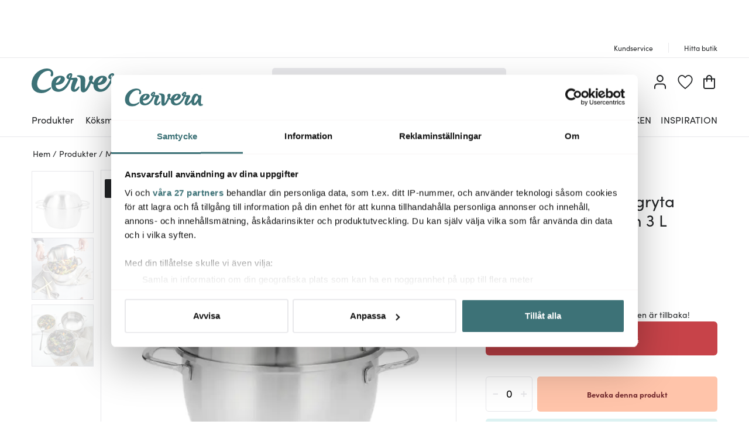

--- FILE ---
content_type: text/html; charset=utf-8
request_url: https://www.cervera.se/produkt/resto-musselpanna-3-l-20-cm
body_size: 93909
content:
<!DOCTYPE html><html lang="se"><head><meta charSet="utf-8" data-next-head=""/><meta name="viewport" content="width=device-width" data-next-head=""/><link rel="preconnect" href="https://wDB083B57.api.esales.apptus.cloud" data-next-head=""/><link rel="preconnect" href="https://jjv48zaf.api.sanity.io" data-next-head=""/><link rel="preconnect" href="https://consent.cookiebot.com" data-next-head=""/><link rel="preconnect" href="https://www.googletagmanager.com" data-next-head=""/><link rel="preconnect" href="https://www.google-analytics.com" data-next-head=""/><link rel="preconnect" href="https://fonts.gstatic.com" data-next-head=""/><link rel="dns-prefetch" href="https://consentcdn.cookiebot.com" data-next-head=""/><link rel="dns-prefetch" href="https://analytics.tiktok.com" data-next-head=""/><link rel="dns-prefetch" href="https://static.redeal.se" data-next-head=""/><link rel="dns-prefetch" href="https://static.hotjar.com" data-next-head=""/><link rel="dns-prefetch" href="https://connect.facebook.net" data-next-head=""/><link rel="dns-prefetch" href="https://www.gstatic.com" data-next-head=""/><link rel="preload" href="/fonts/Sofia-Pro.woff2" as="font" crossorigin="anonymous" type="font/woff2" data-next-head=""/><link rel="preload" href="/fonts/Sofia-Pro-Bold.woff2" as="font" crossorigin="anonymous" type="font/woff2" data-next-head=""/><link rel="preload" href="/fonts/Austin-Semibold-Web.woff2" as="font" crossorigin="anonymous" type="font/woff2" data-next-head=""/><link rel="preload" href="/fonts/Austin-Bold-Web.woff2" as="font" crossorigin="anonymous" type="font/woff2" data-next-head=""/><link rel="apple-touch-icon" sizes="180x180" href="/favicon/apple-touch-icon.png" data-next-head=""/><link rel="icon" type="image/png" sizes="32x32" href="/favicon/favicon-32x32.png" data-next-head=""/><link rel="icon" type="image/png" sizes="16x16" href="/favicon/favicon-16x16.png" data-next-head=""/><link rel="alternate" href="https://www.cervera.fi/tuote/demeyere-resto-simpukkakattila-3-l-20-cm" hreflang="fi-FI" data-next-head=""/><link rel="alternate" href="https://www.cervera.no/produkt/demeyere-resto-blaskjellkjele-3-l-20-cm" hreflang="nb-NO" data-next-head=""/><link rel="alternate" href="https://www.cervera.se/produkt/resto-musselpanna-3-l-20-cm" hreflang="sv-SE" data-next-head=""/><link rel="alternate" href="https://www.cervera.se/produkt/resto-musselpanna-3-l-20-cm" hreflang="x-default" data-next-head=""/><link rel="shortcut icon" href="/favicon/favicon.ico" data-next-head=""/><meta name="msapplication-TileColor" content="#000000" data-next-head=""/><meta name="msapplication-config" content="/favicon/browserconfig.xml" data-next-head=""/><meta name="theme-color" content="#000" data-next-head=""/><link rel="canonical" href="https://www.cervera.se/produkt/resto-musselpanna-3-l-20-cm" data-next-head=""/><title data-next-head="">Demeyere Specialties 3 musselgryta /musselpanna 20 cm 3 L rostfritt stål - Cervera</title><meta property="og:title" content="Demeyere Specialties 3 musselgryta /musselpanna 20 cm 3 L rostfritt stål - Cervera" data-next-head=""/><meta property="og:description" content="Demeyere Specialties 3 musselgryta 20 cm är en stilfull gryta för dig som vill laga och servera musslor på bästa sätt." data-next-head=""/><meta name="description" content="Demeyere Specialties 3 musselgryta 20 cm är en stilfull gryta för dig som vill laga och servera musslor på bästa sätt." data-next-head=""/><meta property="og:image:width" content="310" data-next-head=""/><meta name="robots" content="index,follow" data-next-head=""/><meta property="og:url" content="https://www.cervera.se/produkt/resto-musselpanna-3-l-20-cm" data-next-head=""/><meta property="og:type" content="article" data-next-head=""/><meta property="og:site_name" content="Cervera" data-next-head=""/><meta property="og:locale" content="se" data-next-head=""/><meta property="og:image" content="https://cervera.cdn-norce.tech/a933f609-0901-4cb7-8183-ba699bd12afe.jpeg?mode=Pad&amp;quality=75&amp;format=webp&amp;width=1200&amp;height=1200" data-next-head=""/><link rel="preload" href="/_next/static/css/65a2df78ef5e1d19.css" as="style"/><link rel="preload" href="/_next/static/css/2094a81881c2d4de.css" as="style"/><link rel="preload" href="/_next/static/css/8c58961e086701fc.css" as="style"/><link rel="preload" href="/_next/static/css/c90796afd5da40a4.css" as="style"/><link rel="preload" href="/_next/static/css/2760da7c44d7ab6d.css" as="style"/><link rel="preload" href="/_next/static/css/9a5a0dda2dca6235.css" as="style"/><link rel="preload" href="/_next/static/css/3c51b27dbcacc5e1.css" as="style"/><link rel="preload" href="/_next/static/css/08d388ed3a41d0f7.css" as="style"/><link rel="preload" href="/_next/static/css/224eca974bb092b0.css" as="style"/><link rel="preload" href="/_next/static/css/bb30a362e3eba4c8.css" as="style"/><link rel="preload" href="/_next/static/css/b6ec2e9a5016ae90.css" as="style"/><link rel="preload" href="/_next/static/css/e581b20d140484ea.css" as="style"/><link rel="preload" href="/_next/static/css/d9b23a267e12d6b2.css" as="style"/><link rel="preload" href="/_next/static/css/658d838dcbe2b23b.css" as="style"/><link rel="preload" href="/_next/static/css/3c77e0ef0bad1f35.css" as="style"/><script id="CookiebotConfiguration" type="application/json" data-cookieconsent="ignore" data-next-head="">{
              "Frameworks": {
                "IABTCF2": {
                  "AllowedVendors": [10,13,16,28,42,45,52,58,69,76,81,104,109,132,142,157,159,172,241,253,280,285,358,511,755,965,1126],
                  "AllowedGoogleACVendors": [89]
      }
    }
  }</script><script id="google-analytics-consent" data-cookieconsent="ignore" type="text/javascript" data-next-head="">window.dataLayer = window.dataLayer || [];
        function gtag() {
          dataLayer.push(arguments)
        }
        function getCookie(name) {
          let matches = document.cookie.match(new RegExp(
            "(?:^|; )" + name.replace(/([.$?*|{}()[]\/+^])/g, '\$1') + "=([^;]*)"
          ));
          return matches ? decodeURIComponent(matches[1]) : undefined;
        }
      var cookieConsentData = getCookie('CookieConsent');
      if(!cookieConsentData){
        gtag("consent", "default", {
          ad_storage: "denied",
          ad_user_data: "denied",
          ad_personalization: "denied",
          analytics_storage: "denied",
          wait_for_update: 10000,
        });
      }else{
        let marketingCookies = cookieConsentData.search('marketing:true') !== -1;
        let performanceCookies = cookieConsentData.search('preferences:true') !== -1
        gtag("consent", "default", {
          ad_storage: marketingCookies ? "granted" :"denied",
          ad_user_data: marketingCookies ? "granted" :"denied",
          ad_personalization: marketingCookies ? "granted" :"denied",
          analytics_storage: performanceCookies ? "granted" :"denied",
          wait_for_update:10000,
        });
      }
       </script><script id="google-analytics" data-cookieconsent="ignore" data-next-head="">(function(w,d,s,l,i){w[l]=w[l]||[];w[l].push({'gtm.start':
        new Date().getTime(),event:'gtm.js'});var f=d.getElementsByTagName(s)[0],
        j=d.createElement(s),dl=l!='dataLayer'?'&l='+l:'';j.async=true;j.src=
        'https://www.googletagmanager.com/gtm.js?id='+i+dl;f.parentNode.insertBefore(j,f);
        })(window,document,'script','dataLayer', 'GTM-N54G4GV');</script><script id="gamifiera-head" data-next-head="">
  window.gmf = function() {
    (window._gmf = window._gmf || []).push(Object.values(arguments));
  };
  gmf('init', {
    merchantId: 8700,
    locale: 'sv_SE',
    customerToken: null,
  });
</script><link rel="preload" as="image" imageSrcSet="https://cervera.cdn-norce.tech/a933f609-0901-4cb7-8183-ba699bd12afe.jpeg?mode=Pad&amp;quality=75&amp;format=webp&amp;width=256&amp;height=256 256w, https://cervera.cdn-norce.tech/a933f609-0901-4cb7-8183-ba699bd12afe.jpeg?mode=Pad&amp;quality=75&amp;format=webp&amp;width=384&amp;height=384 384w, https://cervera.cdn-norce.tech/a933f609-0901-4cb7-8183-ba699bd12afe.jpeg?mode=Pad&amp;quality=75&amp;format=webp&amp;width=400&amp;height=400 400w, https://cervera.cdn-norce.tech/a933f609-0901-4cb7-8183-ba699bd12afe.jpeg?mode=Pad&amp;quality=75&amp;format=webp&amp;width=416&amp;height=416 416w, https://cervera.cdn-norce.tech/a933f609-0901-4cb7-8183-ba699bd12afe.jpeg?mode=Pad&amp;quality=75&amp;format=webp&amp;width=432&amp;height=432 432w, https://cervera.cdn-norce.tech/a933f609-0901-4cb7-8183-ba699bd12afe.jpeg?mode=Pad&amp;quality=75&amp;format=webp&amp;width=448&amp;height=448 448w, https://cervera.cdn-norce.tech/a933f609-0901-4cb7-8183-ba699bd12afe.jpeg?mode=Pad&amp;quality=75&amp;format=webp&amp;width=464&amp;height=464 464w, https://cervera.cdn-norce.tech/a933f609-0901-4cb7-8183-ba699bd12afe.jpeg?mode=Pad&amp;quality=75&amp;format=webp&amp;width=496&amp;height=496 496w, https://cervera.cdn-norce.tech/a933f609-0901-4cb7-8183-ba699bd12afe.jpeg?mode=Pad&amp;quality=75&amp;format=webp&amp;width=512&amp;height=512 512w, https://cervera.cdn-norce.tech/a933f609-0901-4cb7-8183-ba699bd12afe.jpeg?mode=Pad&amp;quality=75&amp;format=webp&amp;width=528&amp;height=528 528w, https://cervera.cdn-norce.tech/a933f609-0901-4cb7-8183-ba699bd12afe.jpeg?mode=Pad&amp;quality=75&amp;format=webp&amp;width=640&amp;height=640 640w, https://cervera.cdn-norce.tech/a933f609-0901-4cb7-8183-ba699bd12afe.jpeg?mode=Pad&amp;quality=75&amp;format=webp&amp;width=750&amp;height=750 750w, https://cervera.cdn-norce.tech/a933f609-0901-4cb7-8183-ba699bd12afe.jpeg?mode=Pad&amp;quality=75&amp;format=webp&amp;width=828&amp;height=828 828w, https://cervera.cdn-norce.tech/a933f609-0901-4cb7-8183-ba699bd12afe.jpeg?mode=Pad&amp;quality=75&amp;format=webp&amp;width=1080&amp;height=1080 1080w, https://cervera.cdn-norce.tech/a933f609-0901-4cb7-8183-ba699bd12afe.jpeg?mode=Pad&amp;quality=75&amp;format=webp&amp;width=1200&amp;height=1200 1200w, https://cervera.cdn-norce.tech/a933f609-0901-4cb7-8183-ba699bd12afe.jpeg?mode=Pad&amp;quality=75&amp;format=webp&amp;width=1920&amp;height=1920 1920w, https://cervera.cdn-norce.tech/a933f609-0901-4cb7-8183-ba699bd12afe.jpeg?mode=Pad&amp;quality=75&amp;format=webp&amp;width=2048&amp;height=2048 2048w" imageSizes="40vw" data-next-head=""/><link rel="preload" as="image" imageSrcSet="https://cervera.cdn-norce.tech/a933f609-0901-4cb7-8183-ba699bd12afe.jpeg?mode=Pad&amp;quality=75&amp;format=webp&amp;width=256&amp;height=256 256w, https://cervera.cdn-norce.tech/a933f609-0901-4cb7-8183-ba699bd12afe.jpeg?mode=Pad&amp;quality=75&amp;format=webp&amp;width=384&amp;height=384 384w, https://cervera.cdn-norce.tech/a933f609-0901-4cb7-8183-ba699bd12afe.jpeg?mode=Pad&amp;quality=75&amp;format=webp&amp;width=400&amp;height=400 400w, https://cervera.cdn-norce.tech/a933f609-0901-4cb7-8183-ba699bd12afe.jpeg?mode=Pad&amp;quality=75&amp;format=webp&amp;width=416&amp;height=416 416w, https://cervera.cdn-norce.tech/a933f609-0901-4cb7-8183-ba699bd12afe.jpeg?mode=Pad&amp;quality=75&amp;format=webp&amp;width=432&amp;height=432 432w, https://cervera.cdn-norce.tech/a933f609-0901-4cb7-8183-ba699bd12afe.jpeg?mode=Pad&amp;quality=75&amp;format=webp&amp;width=448&amp;height=448 448w, https://cervera.cdn-norce.tech/a933f609-0901-4cb7-8183-ba699bd12afe.jpeg?mode=Pad&amp;quality=75&amp;format=webp&amp;width=464&amp;height=464 464w, https://cervera.cdn-norce.tech/a933f609-0901-4cb7-8183-ba699bd12afe.jpeg?mode=Pad&amp;quality=75&amp;format=webp&amp;width=496&amp;height=496 496w, https://cervera.cdn-norce.tech/a933f609-0901-4cb7-8183-ba699bd12afe.jpeg?mode=Pad&amp;quality=75&amp;format=webp&amp;width=512&amp;height=512 512w, https://cervera.cdn-norce.tech/a933f609-0901-4cb7-8183-ba699bd12afe.jpeg?mode=Pad&amp;quality=75&amp;format=webp&amp;width=528&amp;height=528 528w, https://cervera.cdn-norce.tech/a933f609-0901-4cb7-8183-ba699bd12afe.jpeg?mode=Pad&amp;quality=75&amp;format=webp&amp;width=640&amp;height=640 640w, https://cervera.cdn-norce.tech/a933f609-0901-4cb7-8183-ba699bd12afe.jpeg?mode=Pad&amp;quality=75&amp;format=webp&amp;width=750&amp;height=750 750w, https://cervera.cdn-norce.tech/a933f609-0901-4cb7-8183-ba699bd12afe.jpeg?mode=Pad&amp;quality=75&amp;format=webp&amp;width=828&amp;height=828 828w, https://cervera.cdn-norce.tech/a933f609-0901-4cb7-8183-ba699bd12afe.jpeg?mode=Pad&amp;quality=75&amp;format=webp&amp;width=1080&amp;height=1080 1080w, https://cervera.cdn-norce.tech/a933f609-0901-4cb7-8183-ba699bd12afe.jpeg?mode=Pad&amp;quality=75&amp;format=webp&amp;width=1200&amp;height=1200 1200w, https://cervera.cdn-norce.tech/a933f609-0901-4cb7-8183-ba699bd12afe.jpeg?mode=Pad&amp;quality=75&amp;format=webp&amp;width=1920&amp;height=1920 1920w, https://cervera.cdn-norce.tech/a933f609-0901-4cb7-8183-ba699bd12afe.jpeg?mode=Pad&amp;quality=75&amp;format=webp&amp;width=2048&amp;height=2048 2048w" imageSizes="25vw" data-next-head=""/><link rel="preload" as="image" imageSrcSet="https://cervera.cdn-norce.tech/444445c3-8905-48f6-8334-efdb8888e04b.jpeg?mode=Pad&amp;quality=75&amp;format=webp&amp;width=384&amp;height=384 384w, https://cervera.cdn-norce.tech/444445c3-8905-48f6-8334-efdb8888e04b.jpeg?mode=Pad&amp;quality=75&amp;format=webp&amp;width=400&amp;height=400 400w, https://cervera.cdn-norce.tech/444445c3-8905-48f6-8334-efdb8888e04b.jpeg?mode=Pad&amp;quality=75&amp;format=webp&amp;width=416&amp;height=416 416w, https://cervera.cdn-norce.tech/444445c3-8905-48f6-8334-efdb8888e04b.jpeg?mode=Pad&amp;quality=75&amp;format=webp&amp;width=432&amp;height=432 432w, https://cervera.cdn-norce.tech/444445c3-8905-48f6-8334-efdb8888e04b.jpeg?mode=Pad&amp;quality=75&amp;format=webp&amp;width=448&amp;height=448 448w, https://cervera.cdn-norce.tech/444445c3-8905-48f6-8334-efdb8888e04b.jpeg?mode=Pad&amp;quality=75&amp;format=webp&amp;width=464&amp;height=464 464w, https://cervera.cdn-norce.tech/444445c3-8905-48f6-8334-efdb8888e04b.jpeg?mode=Pad&amp;quality=75&amp;format=webp&amp;width=496&amp;height=496 496w, https://cervera.cdn-norce.tech/444445c3-8905-48f6-8334-efdb8888e04b.jpeg?mode=Pad&amp;quality=75&amp;format=webp&amp;width=512&amp;height=512 512w, https://cervera.cdn-norce.tech/444445c3-8905-48f6-8334-efdb8888e04b.jpeg?mode=Pad&amp;quality=75&amp;format=webp&amp;width=528&amp;height=528 528w, https://cervera.cdn-norce.tech/444445c3-8905-48f6-8334-efdb8888e04b.jpeg?mode=Pad&amp;quality=75&amp;format=webp&amp;width=640&amp;height=640 640w, https://cervera.cdn-norce.tech/444445c3-8905-48f6-8334-efdb8888e04b.jpeg?mode=Pad&amp;quality=75&amp;format=webp&amp;width=750&amp;height=750 750w, https://cervera.cdn-norce.tech/444445c3-8905-48f6-8334-efdb8888e04b.jpeg?mode=Pad&amp;quality=75&amp;format=webp&amp;width=828&amp;height=828 828w, https://cervera.cdn-norce.tech/444445c3-8905-48f6-8334-efdb8888e04b.jpeg?mode=Pad&amp;quality=75&amp;format=webp&amp;width=1080&amp;height=1080 1080w, https://cervera.cdn-norce.tech/444445c3-8905-48f6-8334-efdb8888e04b.jpeg?mode=Pad&amp;quality=75&amp;format=webp&amp;width=1200&amp;height=1200 1200w, https://cervera.cdn-norce.tech/444445c3-8905-48f6-8334-efdb8888e04b.jpeg?mode=Pad&amp;quality=75&amp;format=webp&amp;width=1920&amp;height=1920 1920w, https://cervera.cdn-norce.tech/444445c3-8905-48f6-8334-efdb8888e04b.jpeg?mode=Pad&amp;quality=75&amp;format=webp&amp;width=2048&amp;height=2048 2048w" imageSizes="45vw" data-next-head=""/><link rel="preload" as="image" imageSrcSet="https://cervera.cdn-norce.tech/9a55c4b8-a5d7-4108-bf61-6c8a65c550eb.jpeg?mode=Pad&amp;quality=75&amp;format=webp&amp;width=384&amp;height=384 384w, https://cervera.cdn-norce.tech/9a55c4b8-a5d7-4108-bf61-6c8a65c550eb.jpeg?mode=Pad&amp;quality=75&amp;format=webp&amp;width=400&amp;height=400 400w, https://cervera.cdn-norce.tech/9a55c4b8-a5d7-4108-bf61-6c8a65c550eb.jpeg?mode=Pad&amp;quality=75&amp;format=webp&amp;width=416&amp;height=416 416w, https://cervera.cdn-norce.tech/9a55c4b8-a5d7-4108-bf61-6c8a65c550eb.jpeg?mode=Pad&amp;quality=75&amp;format=webp&amp;width=432&amp;height=432 432w, https://cervera.cdn-norce.tech/9a55c4b8-a5d7-4108-bf61-6c8a65c550eb.jpeg?mode=Pad&amp;quality=75&amp;format=webp&amp;width=448&amp;height=448 448w, https://cervera.cdn-norce.tech/9a55c4b8-a5d7-4108-bf61-6c8a65c550eb.jpeg?mode=Pad&amp;quality=75&amp;format=webp&amp;width=464&amp;height=464 464w, https://cervera.cdn-norce.tech/9a55c4b8-a5d7-4108-bf61-6c8a65c550eb.jpeg?mode=Pad&amp;quality=75&amp;format=webp&amp;width=496&amp;height=496 496w, https://cervera.cdn-norce.tech/9a55c4b8-a5d7-4108-bf61-6c8a65c550eb.jpeg?mode=Pad&amp;quality=75&amp;format=webp&amp;width=512&amp;height=512 512w, https://cervera.cdn-norce.tech/9a55c4b8-a5d7-4108-bf61-6c8a65c550eb.jpeg?mode=Pad&amp;quality=75&amp;format=webp&amp;width=528&amp;height=528 528w, https://cervera.cdn-norce.tech/9a55c4b8-a5d7-4108-bf61-6c8a65c550eb.jpeg?mode=Pad&amp;quality=75&amp;format=webp&amp;width=640&amp;height=640 640w, https://cervera.cdn-norce.tech/9a55c4b8-a5d7-4108-bf61-6c8a65c550eb.jpeg?mode=Pad&amp;quality=75&amp;format=webp&amp;width=750&amp;height=750 750w, https://cervera.cdn-norce.tech/9a55c4b8-a5d7-4108-bf61-6c8a65c550eb.jpeg?mode=Pad&amp;quality=75&amp;format=webp&amp;width=828&amp;height=828 828w, https://cervera.cdn-norce.tech/9a55c4b8-a5d7-4108-bf61-6c8a65c550eb.jpeg?mode=Pad&amp;quality=75&amp;format=webp&amp;width=1080&amp;height=1080 1080w, https://cervera.cdn-norce.tech/9a55c4b8-a5d7-4108-bf61-6c8a65c550eb.jpeg?mode=Pad&amp;quality=75&amp;format=webp&amp;width=1200&amp;height=1200 1200w, https://cervera.cdn-norce.tech/9a55c4b8-a5d7-4108-bf61-6c8a65c550eb.jpeg?mode=Pad&amp;quality=75&amp;format=webp&amp;width=1920&amp;height=1920 1920w, https://cervera.cdn-norce.tech/9a55c4b8-a5d7-4108-bf61-6c8a65c550eb.jpeg?mode=Pad&amp;quality=75&amp;format=webp&amp;width=2048&amp;height=2048 2048w" imageSizes="45vw" data-next-head=""/><style type="text/css">.fresnel-container{margin:0;padding:0;}
@media not all and (min-width:0px) and (max-width:959.98px){.fresnel-at-sm{display:none!important;}}
@media not all and (min-width:960px){.fresnel-at-md{display:none!important;}}
@media not all and (max-width:959.98px){.fresnel-lessThan-md{display:none!important;}}
@media not all and (min-width:960px){.fresnel-greaterThan-sm{display:none!important;}}
@media not all and (min-width:0px){.fresnel-greaterThanOrEqual-sm{display:none!important;}}
@media not all and (min-width:960px){.fresnel-greaterThanOrEqual-md{display:none!important;}}
@media not all and (min-width:0px) and (max-width:959.98px){.fresnel-between-sm-md{display:none!important;}}</style><link rel="stylesheet" href="/_next/static/css/65a2df78ef5e1d19.css" data-n-g=""/><link rel="stylesheet" href="/_next/static/css/2094a81881c2d4de.css" data-n-p=""/><link rel="stylesheet" href="/_next/static/css/8c58961e086701fc.css" data-n-p=""/><link rel="stylesheet" href="/_next/static/css/c90796afd5da40a4.css"/><link rel="stylesheet" href="/_next/static/css/2760da7c44d7ab6d.css"/><link rel="stylesheet" href="/_next/static/css/9a5a0dda2dca6235.css"/><link rel="stylesheet" href="/_next/static/css/3c51b27dbcacc5e1.css"/><link rel="stylesheet" href="/_next/static/css/08d388ed3a41d0f7.css"/><link rel="stylesheet" href="/_next/static/css/224eca974bb092b0.css"/><link rel="stylesheet" href="/_next/static/css/bb30a362e3eba4c8.css"/><link rel="stylesheet" href="/_next/static/css/b6ec2e9a5016ae90.css"/><link rel="stylesheet" href="/_next/static/css/e581b20d140484ea.css"/><link rel="stylesheet" href="/_next/static/css/d9b23a267e12d6b2.css"/><link rel="stylesheet" href="/_next/static/css/658d838dcbe2b23b.css"/><link rel="stylesheet" href="/_next/static/css/3c77e0ef0bad1f35.css"/><noscript data-n-css=""></noscript><script defer="" noModule="" src="/_next/static/chunks/polyfills-42372ed130431b0a.js"></script><script id="Cookiebot" src="https://consent.cookiebot.com/uc.js" data-cbid="bbb3707b-8ee1-4e69-984b-fb8fc01749b1" data-culture="SV" data-blockingmode="auto" type="text/javascript" data-framework="TCFv2.2" defer="" data-nscript="beforeInteractive"></script><script defer="" src="/_next/static/chunks/8790.53f4371065db78da.js"></script><script defer="" src="/_next/static/chunks/2017.db70321d985d8668.js"></script><script defer="" src="/_next/static/chunks/2834.21f78365081386e3.js"></script><script defer="" src="/_next/static/chunks/2730.1ce72f6764c43d14.js"></script><script defer="" src="/_next/static/chunks/4593-26234c26d0de2147.js"></script><script defer="" src="/_next/static/chunks/2293-dd3e335d7e02bcb9.js"></script><script defer="" src="/_next/static/chunks/1116-e123ad4af11bdb07.js"></script><script defer="" src="/_next/static/chunks/2649.ec06d0eb32141278.js"></script><script defer="" src="/_next/static/chunks/6611.66d868934883d4c7.js"></script><script defer="" src="/_next/static/chunks/8093.9779a87b528129a3.js"></script><script defer="" src="/_next/static/chunks/7031.0a0a584a004f07a8.js"></script><script defer="" src="/_next/static/chunks/7964.25b02c2078a2a293.js"></script><script defer="" src="/_next/static/chunks/9209.c1fb24674e990250.js"></script><script defer="" src="/_next/static/chunks/9690.b67615f0491e563a.js"></script><script defer="" src="/_next/static/chunks/3096.52f1d51232b28394.js"></script><script defer="" src="/_next/static/chunks/2860.0ea5b1345cd0d6ed.js"></script><script defer="" src="/_next/static/chunks/1822.7ec644ac5285df7e.js"></script><script defer="" src="/_next/static/chunks/8912.46680ff2a9a8977b.js"></script><script defer="" src="/_next/static/chunks/1848.1fa2673dca9d3fc7.js"></script><script defer="" src="/_next/static/chunks/2210.6ed06595559dbace.js"></script><script defer="" src="/_next/static/chunks/4093.24442efba8cb964a.js"></script><script defer="" src="/_next/static/chunks/2646.371035c4ef9282bf.js"></script><script src="/_next/static/chunks/webpack-0d528f8156d5df9a.js" defer=""></script><script src="/_next/static/chunks/framework-3c237d1fff8232da.js" defer=""></script><script src="/_next/static/chunks/main-48c8946642c2c136.js" defer=""></script><script src="/_next/static/chunks/pages/_app-537a3c7953332fe8.js" defer=""></script><script src="/_next/static/chunks/300ef6fe-b2605966ff74e554.js" defer=""></script><script src="/_next/static/chunks/698-fb1002bb296dad70.js" defer=""></script><script src="/_next/static/chunks/207-98b9fb1781f18320.js" defer=""></script><script src="/_next/static/chunks/4357-c135eec66f7fb654.js" defer=""></script><script src="/_next/static/chunks/3964-745a9c3c074b5f7c.js" defer=""></script><script src="/_next/static/chunks/9431-b22adb90fe253dfd.js" defer=""></script><script src="/_next/static/chunks/1975-559cc3c31a326643.js" defer=""></script><script src="/_next/static/chunks/2752-5b029da321498d17.js" defer=""></script><script src="/_next/static/chunks/3894-a7bdb461dbcf080b.js" defer=""></script><script src="/_next/static/chunks/3787-e4f493c4ba4d8425.js" defer=""></script><script src="/_next/static/chunks/pages/product/%5Bslug%5D-7fb8a02bc360fb5b.js" defer=""></script><script src="/_next/static/Ppty1wep18HkcTXBT-esd/_buildManifest.js" defer=""></script><script src="/_next/static/Ppty1wep18HkcTXBT-esd/_ssgManifest.js" defer=""></script></head><body><noscript><iframe src="https://www.googletagmanager.com/ns.html?id=GTM-N54G4GV" height="0" width="0" style="display:none;visibility:hidden" aria-label="Google Tag Manager"></iframe></noscript><link rel="preload" as="image" href="https://cervera.cdn-norce.tech/a933f609-0901-4cb7-8183-ba699bd12afe?width=600&amp;height=600&amp;mode=Max"/><link rel="preload" as="image" imageSrcSet="https://cervera.cdn-norce.tech/a933f609-0901-4cb7-8183-ba699bd12afe.jpeg?mode=Pad&amp;quality=75&amp;format=webp&amp;width=256&amp;height=256 256w, https://cervera.cdn-norce.tech/a933f609-0901-4cb7-8183-ba699bd12afe.jpeg?mode=Pad&amp;quality=75&amp;format=webp&amp;width=384&amp;height=384 384w, https://cervera.cdn-norce.tech/a933f609-0901-4cb7-8183-ba699bd12afe.jpeg?mode=Pad&amp;quality=75&amp;format=webp&amp;width=400&amp;height=400 400w, https://cervera.cdn-norce.tech/a933f609-0901-4cb7-8183-ba699bd12afe.jpeg?mode=Pad&amp;quality=75&amp;format=webp&amp;width=416&amp;height=416 416w, https://cervera.cdn-norce.tech/a933f609-0901-4cb7-8183-ba699bd12afe.jpeg?mode=Pad&amp;quality=75&amp;format=webp&amp;width=432&amp;height=432 432w, https://cervera.cdn-norce.tech/a933f609-0901-4cb7-8183-ba699bd12afe.jpeg?mode=Pad&amp;quality=75&amp;format=webp&amp;width=448&amp;height=448 448w, https://cervera.cdn-norce.tech/a933f609-0901-4cb7-8183-ba699bd12afe.jpeg?mode=Pad&amp;quality=75&amp;format=webp&amp;width=464&amp;height=464 464w, https://cervera.cdn-norce.tech/a933f609-0901-4cb7-8183-ba699bd12afe.jpeg?mode=Pad&amp;quality=75&amp;format=webp&amp;width=496&amp;height=496 496w, https://cervera.cdn-norce.tech/a933f609-0901-4cb7-8183-ba699bd12afe.jpeg?mode=Pad&amp;quality=75&amp;format=webp&amp;width=512&amp;height=512 512w, https://cervera.cdn-norce.tech/a933f609-0901-4cb7-8183-ba699bd12afe.jpeg?mode=Pad&amp;quality=75&amp;format=webp&amp;width=528&amp;height=528 528w, https://cervera.cdn-norce.tech/a933f609-0901-4cb7-8183-ba699bd12afe.jpeg?mode=Pad&amp;quality=75&amp;format=webp&amp;width=640&amp;height=640 640w, https://cervera.cdn-norce.tech/a933f609-0901-4cb7-8183-ba699bd12afe.jpeg?mode=Pad&amp;quality=75&amp;format=webp&amp;width=750&amp;height=750 750w, https://cervera.cdn-norce.tech/a933f609-0901-4cb7-8183-ba699bd12afe.jpeg?mode=Pad&amp;quality=75&amp;format=webp&amp;width=828&amp;height=828 828w, https://cervera.cdn-norce.tech/a933f609-0901-4cb7-8183-ba699bd12afe.jpeg?mode=Pad&amp;quality=75&amp;format=webp&amp;width=1080&amp;height=1080 1080w, https://cervera.cdn-norce.tech/a933f609-0901-4cb7-8183-ba699bd12afe.jpeg?mode=Pad&amp;quality=75&amp;format=webp&amp;width=1200&amp;height=1200 1200w, https://cervera.cdn-norce.tech/a933f609-0901-4cb7-8183-ba699bd12afe.jpeg?mode=Pad&amp;quality=75&amp;format=webp&amp;width=1920&amp;height=1920 1920w, https://cervera.cdn-norce.tech/a933f609-0901-4cb7-8183-ba699bd12afe.jpeg?mode=Pad&amp;quality=75&amp;format=webp&amp;width=2048&amp;height=2048 2048w" imageSizes="40vw"/><link rel="preload" as="image" imageSrcSet="https://cervera.cdn-norce.tech/444445c3-8905-48f6-8334-efdb8888e04b.jpeg?mode=Pad&amp;quality=75&amp;format=webp&amp;width=384&amp;height=384 384w, https://cervera.cdn-norce.tech/444445c3-8905-48f6-8334-efdb8888e04b.jpeg?mode=Pad&amp;quality=75&amp;format=webp&amp;width=400&amp;height=400 400w, https://cervera.cdn-norce.tech/444445c3-8905-48f6-8334-efdb8888e04b.jpeg?mode=Pad&amp;quality=75&amp;format=webp&amp;width=416&amp;height=416 416w, https://cervera.cdn-norce.tech/444445c3-8905-48f6-8334-efdb8888e04b.jpeg?mode=Pad&amp;quality=75&amp;format=webp&amp;width=432&amp;height=432 432w, https://cervera.cdn-norce.tech/444445c3-8905-48f6-8334-efdb8888e04b.jpeg?mode=Pad&amp;quality=75&amp;format=webp&amp;width=448&amp;height=448 448w, https://cervera.cdn-norce.tech/444445c3-8905-48f6-8334-efdb8888e04b.jpeg?mode=Pad&amp;quality=75&amp;format=webp&amp;width=464&amp;height=464 464w, https://cervera.cdn-norce.tech/444445c3-8905-48f6-8334-efdb8888e04b.jpeg?mode=Pad&amp;quality=75&amp;format=webp&amp;width=496&amp;height=496 496w, https://cervera.cdn-norce.tech/444445c3-8905-48f6-8334-efdb8888e04b.jpeg?mode=Pad&amp;quality=75&amp;format=webp&amp;width=512&amp;height=512 512w, https://cervera.cdn-norce.tech/444445c3-8905-48f6-8334-efdb8888e04b.jpeg?mode=Pad&amp;quality=75&amp;format=webp&amp;width=528&amp;height=528 528w, https://cervera.cdn-norce.tech/444445c3-8905-48f6-8334-efdb8888e04b.jpeg?mode=Pad&amp;quality=75&amp;format=webp&amp;width=640&amp;height=640 640w, https://cervera.cdn-norce.tech/444445c3-8905-48f6-8334-efdb8888e04b.jpeg?mode=Pad&amp;quality=75&amp;format=webp&amp;width=750&amp;height=750 750w, https://cervera.cdn-norce.tech/444445c3-8905-48f6-8334-efdb8888e04b.jpeg?mode=Pad&amp;quality=75&amp;format=webp&amp;width=828&amp;height=828 828w, https://cervera.cdn-norce.tech/444445c3-8905-48f6-8334-efdb8888e04b.jpeg?mode=Pad&amp;quality=75&amp;format=webp&amp;width=1080&amp;height=1080 1080w, https://cervera.cdn-norce.tech/444445c3-8905-48f6-8334-efdb8888e04b.jpeg?mode=Pad&amp;quality=75&amp;format=webp&amp;width=1200&amp;height=1200 1200w, https://cervera.cdn-norce.tech/444445c3-8905-48f6-8334-efdb8888e04b.jpeg?mode=Pad&amp;quality=75&amp;format=webp&amp;width=1920&amp;height=1920 1920w, https://cervera.cdn-norce.tech/444445c3-8905-48f6-8334-efdb8888e04b.jpeg?mode=Pad&amp;quality=75&amp;format=webp&amp;width=2048&amp;height=2048 2048w" imageSizes="45vw"/><link rel="preload" as="image" imageSrcSet="https://cervera.cdn-norce.tech/9a55c4b8-a5d7-4108-bf61-6c8a65c550eb.jpeg?mode=Pad&amp;quality=75&amp;format=webp&amp;width=384&amp;height=384 384w, https://cervera.cdn-norce.tech/9a55c4b8-a5d7-4108-bf61-6c8a65c550eb.jpeg?mode=Pad&amp;quality=75&amp;format=webp&amp;width=400&amp;height=400 400w, https://cervera.cdn-norce.tech/9a55c4b8-a5d7-4108-bf61-6c8a65c550eb.jpeg?mode=Pad&amp;quality=75&amp;format=webp&amp;width=416&amp;height=416 416w, https://cervera.cdn-norce.tech/9a55c4b8-a5d7-4108-bf61-6c8a65c550eb.jpeg?mode=Pad&amp;quality=75&amp;format=webp&amp;width=432&amp;height=432 432w, https://cervera.cdn-norce.tech/9a55c4b8-a5d7-4108-bf61-6c8a65c550eb.jpeg?mode=Pad&amp;quality=75&amp;format=webp&amp;width=448&amp;height=448 448w, https://cervera.cdn-norce.tech/9a55c4b8-a5d7-4108-bf61-6c8a65c550eb.jpeg?mode=Pad&amp;quality=75&amp;format=webp&amp;width=464&amp;height=464 464w, https://cervera.cdn-norce.tech/9a55c4b8-a5d7-4108-bf61-6c8a65c550eb.jpeg?mode=Pad&amp;quality=75&amp;format=webp&amp;width=496&amp;height=496 496w, https://cervera.cdn-norce.tech/9a55c4b8-a5d7-4108-bf61-6c8a65c550eb.jpeg?mode=Pad&amp;quality=75&amp;format=webp&amp;width=512&amp;height=512 512w, https://cervera.cdn-norce.tech/9a55c4b8-a5d7-4108-bf61-6c8a65c550eb.jpeg?mode=Pad&amp;quality=75&amp;format=webp&amp;width=528&amp;height=528 528w, https://cervera.cdn-norce.tech/9a55c4b8-a5d7-4108-bf61-6c8a65c550eb.jpeg?mode=Pad&amp;quality=75&amp;format=webp&amp;width=640&amp;height=640 640w, https://cervera.cdn-norce.tech/9a55c4b8-a5d7-4108-bf61-6c8a65c550eb.jpeg?mode=Pad&amp;quality=75&amp;format=webp&amp;width=750&amp;height=750 750w, https://cervera.cdn-norce.tech/9a55c4b8-a5d7-4108-bf61-6c8a65c550eb.jpeg?mode=Pad&amp;quality=75&amp;format=webp&amp;width=828&amp;height=828 828w, https://cervera.cdn-norce.tech/9a55c4b8-a5d7-4108-bf61-6c8a65c550eb.jpeg?mode=Pad&amp;quality=75&amp;format=webp&amp;width=1080&amp;height=1080 1080w, https://cervera.cdn-norce.tech/9a55c4b8-a5d7-4108-bf61-6c8a65c550eb.jpeg?mode=Pad&amp;quality=75&amp;format=webp&amp;width=1200&amp;height=1200 1200w, https://cervera.cdn-norce.tech/9a55c4b8-a5d7-4108-bf61-6c8a65c550eb.jpeg?mode=Pad&amp;quality=75&amp;format=webp&amp;width=1920&amp;height=1920 1920w, https://cervera.cdn-norce.tech/9a55c4b8-a5d7-4108-bf61-6c8a65c550eb.jpeg?mode=Pad&amp;quality=75&amp;format=webp&amp;width=2048&amp;height=2048 2048w" imageSizes="45vw"/><link rel="preload" as="image" imageSrcSet="https://cervera.cdn-norce.tech/a933f609-0901-4cb7-8183-ba699bd12afe.jpeg?mode=Pad&amp;quality=75&amp;format=webp&amp;width=256&amp;height=256 256w, https://cervera.cdn-norce.tech/a933f609-0901-4cb7-8183-ba699bd12afe.jpeg?mode=Pad&amp;quality=75&amp;format=webp&amp;width=384&amp;height=384 384w, https://cervera.cdn-norce.tech/a933f609-0901-4cb7-8183-ba699bd12afe.jpeg?mode=Pad&amp;quality=75&amp;format=webp&amp;width=400&amp;height=400 400w, https://cervera.cdn-norce.tech/a933f609-0901-4cb7-8183-ba699bd12afe.jpeg?mode=Pad&amp;quality=75&amp;format=webp&amp;width=416&amp;height=416 416w, https://cervera.cdn-norce.tech/a933f609-0901-4cb7-8183-ba699bd12afe.jpeg?mode=Pad&amp;quality=75&amp;format=webp&amp;width=432&amp;height=432 432w, https://cervera.cdn-norce.tech/a933f609-0901-4cb7-8183-ba699bd12afe.jpeg?mode=Pad&amp;quality=75&amp;format=webp&amp;width=448&amp;height=448 448w, https://cervera.cdn-norce.tech/a933f609-0901-4cb7-8183-ba699bd12afe.jpeg?mode=Pad&amp;quality=75&amp;format=webp&amp;width=464&amp;height=464 464w, https://cervera.cdn-norce.tech/a933f609-0901-4cb7-8183-ba699bd12afe.jpeg?mode=Pad&amp;quality=75&amp;format=webp&amp;width=496&amp;height=496 496w, https://cervera.cdn-norce.tech/a933f609-0901-4cb7-8183-ba699bd12afe.jpeg?mode=Pad&amp;quality=75&amp;format=webp&amp;width=512&amp;height=512 512w, https://cervera.cdn-norce.tech/a933f609-0901-4cb7-8183-ba699bd12afe.jpeg?mode=Pad&amp;quality=75&amp;format=webp&amp;width=528&amp;height=528 528w, https://cervera.cdn-norce.tech/a933f609-0901-4cb7-8183-ba699bd12afe.jpeg?mode=Pad&amp;quality=75&amp;format=webp&amp;width=640&amp;height=640 640w, https://cervera.cdn-norce.tech/a933f609-0901-4cb7-8183-ba699bd12afe.jpeg?mode=Pad&amp;quality=75&amp;format=webp&amp;width=750&amp;height=750 750w, https://cervera.cdn-norce.tech/a933f609-0901-4cb7-8183-ba699bd12afe.jpeg?mode=Pad&amp;quality=75&amp;format=webp&amp;width=828&amp;height=828 828w, https://cervera.cdn-norce.tech/a933f609-0901-4cb7-8183-ba699bd12afe.jpeg?mode=Pad&amp;quality=75&amp;format=webp&amp;width=1080&amp;height=1080 1080w, https://cervera.cdn-norce.tech/a933f609-0901-4cb7-8183-ba699bd12afe.jpeg?mode=Pad&amp;quality=75&amp;format=webp&amp;width=1200&amp;height=1200 1200w, https://cervera.cdn-norce.tech/a933f609-0901-4cb7-8183-ba699bd12afe.jpeg?mode=Pad&amp;quality=75&amp;format=webp&amp;width=1920&amp;height=1920 1920w, https://cervera.cdn-norce.tech/a933f609-0901-4cb7-8183-ba699bd12afe.jpeg?mode=Pad&amp;quality=75&amp;format=webp&amp;width=2048&amp;height=2048 2048w" imageSizes="25vw"/><div id="__next"><a href="#main" class="styles_skipToContent__zzdmj">Hoppa vidare till huvudinnehåll</a><div class="FixedHeader_fixedHeader__l_6Ui"><div style="height:56px;color:grey;margin:4px"></div><div class="desktopOnly"><div class="TopPart_root__XyTqe"><div class="TopPart_wrapper__MP3ar container"><div tabindex="-1" class="TopPart_section__XdiqF" style="min-width:400px"><section class="UspList_oneLine__diqFi UspList_root__k9jIW"></section></div><div class="TopPart_section__XdiqF TopPart_rightSideToolBar__KjlyN"><a class="TopLink_root__Rek1V" href="https://www.cervera.se/kundservice"><span>Kundservice</span></a><a class="TopLink_root__Rek1V" href="https://www.cervera.se/hitta-butik"><span>Hitta butik</span></a></div></div></div></div></div><header class="Header_headerRoot__YeM8J Header_headerMobile__M33YK"><div class="Header_border__81VS_ Header_background__IB0yl"><div><div id="headerMiddlePart" class="MiddlePart_root__HNDQ5 container"><div class="ToolsMenu_renderOnMobile__q3HAw"><div class="ToolsMenu_loginBadgeWrapper__uPYmB"><button aria-label="Logga in" type="button" class="Badge_root__EUEOW Badge_badge__EQt8a LoginBadge_badgeClass__tuhpE"><svg xmlns="http://www.w3.org/2000/svg" width="20" height="24" class="Badge_svg__z6DK5"><path d="M9.973 12.175c3.206 0 5.805-2.725 5.805-6.087S13.179 0 9.973 0 4.168 2.726 4.168 6.088c.004 3.36 2.601 6.084 5.805 6.087m0-10.158c2.144 0 3.882 1.822 3.882 4.071s-1.738 4.071-3.882 4.071-3.882-1.823-3.882-4.071C6.094 3.841 7.83 2.02 9.973 2.017m4.332 12.389H5.721C2.563 14.409.004 17.093 0 20.405v2.587C0 23.549.43 24 .962 24c.531 0 .961-.451.961-1.008v-2.587c.003-2.198 1.702-3.98 3.798-3.982h8.584c2.096.002 3.795 1.784 3.798 3.982v2.587c0 .557.43 1.008.961 1.008s.962-.451.962-1.008v-2.587c-.004-3.312-2.563-5.996-5.721-5.999"></path></svg></button></div><a class="WishlistBadge_root__jbW8w" href="https://www.cervera.se/onskelista"><span class="Badge_root__EUEOW Badge_badge__EQt8a"><svg xmlns="http://www.w3.org/2000/svg" viewBox="0 0 270 258" class="Badge_svg__z6DK5 WishlistBadge_wishlistHeart__n8PJ0"><path d="M134.49 258c-2.24 0-4.47-.74-6.34-2.22-24-19.02-45.87-38.62-65.02-58.25-43.32-44.4-53.65-66.96-58.04-83.18-3.2-11.82-9.85-36.43.39-62.92C7.05 47.37 21.9 11.47 58.86 2.22A70 70 0 0 1 75.82.14c20.21 0 41.59 12.06 58.71 32.74C149.03 15.71 170.58 0 194.26 0c5.71 0 11.39.7 16.88 2.07 36.95 9.25 51.81 45.15 53.38 49.21 10.24 26.49 3.59 51.09.39 62.92-4.39 16.22-14.72 38.79-58.03 83.19-17.57 18.01-39.18 37.11-66.06 58.4-1.86 1.48-4.1 2.22-6.33 2.22ZM75.82 18.7c-4.22 0-8.42.51-12.48 1.53C35.42 27.22 23.94 55 22.72 58.15c-8.04 20.8-2.87 39.92.22 51.34 6.71 24.79 30.76 51.86 53.4 75.06 17.24 17.67 36.78 35.33 58.15 52.58 23.88-19.15 43.28-36.44 59.17-52.73 40.34-41.35 49.63-61.15 53.4-75.06 3.09-11.42 8.26-30.54.22-51.34-1.22-3.14-12.7-30.93-40.62-37.92-4.02-1.01-8.2-1.52-12.4-1.52-16.99 0-37.16 13.28-51.38 33.83a10.22 10.22 0 0 1-8.39 4.41c-3.35 0-6.48-1.65-8.39-4.42C108.94 27.54 88.88 18.7 75.83 18.7Z"></path></svg></span></a></div><div class="MiddlePart_logoWrapper__j5asr"><div class="CerveraLogo_root__X9Gwo"><a aria-label="Home page" href="https://www.cervera.se/"><span><svg xmlns="http://www.w3.org/2000/svg" viewBox="0 0 850.4 197" class="CerveraLogo_logo__KDc0t"><g fill="#5a5c66"><path d="M158.6 62.6c6.2 2.4 11.4-2 13.5-6.4 4.3-8.6 3.6-21.3.7-28.7-5.2-13.3-17.1-23.8-37.3-26.6-35.9-5-70.7 12.7-89.6 28.2C23.9 47.2 0 80.2 0 124.1c0 43 29.8 72.6 78.1 72.9 44.2.2 71.7-29.5 75.7-34.2 1.7-2 5.7-7 3.3-10-2.4-2.9-5.9-1.8-11.7 1.7-25.6 15.7-48.8 20.5-69.8 15-19.5-5.1-40.8-30.6-25.6-76 17.9-53.4 59.4-75.3 84.1-74.9 5.2.1 11.8.5 17.1 5.3 6 5.5 6.4 15.5 3.7 22.4-2.2 5.3-4 13.3 3.7 16.3"></path><path d="M371.7 150.9c-15.3 16.5-20.8 16.9-23.2 15.5-2.7-1.5-1-12.4 3.2-24.8 3.8-11.2 14.3-36.1 17-41.8 2.3-4.9 4-8.9 3.2-12.2-1.4-5.6-5.3-15.3-13.8-14.7-9.1.7-25.6 3-36.6 2.3 1.2-3.3 4.4-12.2 6-18.7 4.1-17.2-7.8-22.3-20.4-18-11.1 3.2-26 17.2-26.1 29.9 0 7.5 4.4 14.1 19.4 18.7-9.6 22.2-28.1 58.4-58.6 73.3-2.5 1.2-26.7 13.7-41.8-6.6-3.2-4.4-6.2-14.6-5.4-21.5 27.6 0 48.3-8.4 59.1-18.9 25.8-25.2 17.6-55.1-21.2-55.5-22.2-.2-67.8 12.5-72.5 66.9-5.6 64.4 55.8 70 89.4 54.1 29.9-14.2 51.9-46 66.9-88.2 3.8.5 11.6 1.1 16.9 1.2.7 0 1.6 1 1.2 1.9-4.5 11.4-12.4 28.2-16.3 53.2-2.6 16.5 1.2 33.1 15.5 37.8 23.4 7.7 42-12.2 49.2-26 1.8-3.4 5.8-12 2.4-14.6-4.3-3.3-10.4 3.4-13.5 6.7M217.8 79.7c4.4-3.5 12.4-9 16.5-5.8 3.6 2.8-2.6 15.5-4.5 18.7-8.2 14.4-23.1 22.7-34 23 1.4-8 10.6-26.8 22-35.9m95.4-25.2c-2.1 7.1-4.4 12.9-7 18.8-10.2-2.1-2.4-13.8 2.7-19.6 3.2-3.6 5.9-4.5 4.3.8M850.3 178.9c-.6-2.1-2.5-2.3-4.1-2.3-5 0-10.5.8-14.6-2-4.3-3-5.4-8.8-5.9-13.6-.8-9.9.6-22.9 2.4-37.3 1-7.7 5.4-29.6 5-33.5-1-10.2-11.1-19.2-22.2-14.9-2.3.9-4.3 2.1-6.3 3.4C793 54 770.7 52.8 755.5 63.1c-21.9 15-29.5 49.2-30.3 58-.2 2.2-3.2 5.4-5.2 7.9-6.2 7.6-34.7 41.6-41.4 37.1-2.5-1.7 1.4-11.4 6.7-23.8 4.8-11.2 17.5-36.5 20.6-42.2 2.7-4.9 4.8-8.9 4.3-12.2-.9-5.6-4-15.3-12.6-14.7-9.2.7-27.2 2.9-37.6 2.1 1.2-3.3 4.4-12 6-18.5 4.1-17.2-8.4-22.3-21-18-11 3.2-25.9 17.2-25.9 29.9 0 7.5 4.7 14.6 19.4 18.7-11 22.6-30.5 58.8-58.6 73.3-2.5 1.3-25 13.7-40.1-6.6-3.2-4.4-6.2-14.6-5.4-21.5 27.6 0 48.3-8.4 59.1-18.9 25.8-25.2 17.6-55.1-21.2-55.5-20.2-.2-59.7 10.3-70.2 53.1-2.5-.8-4.9-1.9-7.1-3.4-3.1-2.2-5.6-5.2-6.9-8.7 3.1-6.5 9.6-21.3 9.1-29.1-.6-9.3-7.7-14.6-16.9-13.1-19.7 3.2-20.4 24.6-13.2 40.2-1.2 3.1-15.9 39.3-25.3 54.1-5.3 8.4-8.3 11.8-10 10.6-2.2-1.5-1-11.5-.6-20.1.2-5.6 1.6-30.5 2-43.2.4-12.6-.3-29.3-14.7-37.3-14.1-7.8-29.7-8.7-44.4-6.8-4.4.6-8.7 2.7-8.5 5.3.2 1.7 2 3.6 8.3 5.5 8.2 2.5 19.3 6.8 21.6 22.5 2 13.7-1.3 70.8 2.3 87.2 1.9 8.8 7.9 15.7 18.4 16 8.3.2 17.9-2 28.6-13.4 6.1-6.5 11.9-14.5 15.4-20.6 8-13.8 14.1-26.3 20.3-40.2 2.8 2.5 5.8 4.6 8.9 6.3 2.7 1.5 6.5 3.6 10.2 4.5-3.9 62.1 54.7 67.4 87.9 51.7 29.9-14.2 50.1-49.9 67-88.5 3.9.7 11.9 1.6 16.7 1.5.7 0 1.5 1 1 1.9-6 12.4-14.5 28.4-20.9 53.5-4.2 16.5-1.4 32.8 12.3 37.8 10 3.7 26.7.3 44.1-17.1 2.3-2.3 11.1-11.1 15.8-18.2 0 11.5 4.8 23.4 9.2 28.1 9 9.9 22.1 10.5 32.8 5.5 15.9-7.4 26.4-26.7 29.6-31.9.8-1.3 1.3-.4 1.4.6 0 2.9 0 5.1.2 8 1.5 20.5 10 30.2 23 33.4 11.7 2.8 29.1-3 30.8-13-.1-.8-.1-1.4-.2-2M557.8 79.7c3.1-2.6 12.4-9 16.5-5.8 3.6 2.8-2.6 15.5-4.5 18.7-8.2 14.4-23.1 22.7-34 23 1.4-8.7 9.6-25.6 22-35.9m93.7-25.2c-2 7.1-4.4 12.7-7 18.6-10.5-2.1-2.4-13.6 2.7-19.4 3.2-3.6 5.5-3.4 4.3.8m144.2 60.1c-7.5 13.5-14 22.9-20.7 31.7-4.2 5.5-12.7 16.6-17.9 15.1-6.4-1.9-3.9-21.6-1.7-32.1 2.8-13.6 9.7-34.9 22.3-47.8 7.4-7.6 11.8-1.3 14.9 6.4 2.2 5.5 4.2 12.5 5 18.3.2 1.7-.1 5.2-1.9 8.4"></path></g></svg></span></a></div></div><div class="MiddlePart_renderOnDesktop__mFrB0 MiddlePart_searchWrapper__ROx9w"><div class="SearchBlock_root__n_jYG"><form class="SearchInput_root__rF7r6" role="search" action=""><div class="SearchInput_inputWrapper__uKqpq"><input aria-label="" placeholder="" type="search" spellCheck="false" class="SearchInput_input__5kqUI" tabindex="0" value=""/><div class="SearchInput_clearBtnWrapper__cEn0w SearchInput_hide__a_ceQ"><svg xmlns="http://www.w3.org/2000/svg" width="20" height="20"><path fill="transparent" stroke="#000" stroke-linecap="round" stroke-linejoin="round" stroke-width="2" d="m1.042 1.042 17.909 17.909m0-17.909L1.042 18.951"></path></svg></div><div class="SearchInput_searchIconWrapper__MUTvG" aria-label="Sök" role="button" tabindex="-1"><svg xmlns="http://www.w3.org/2000/svg" width="24" height="24"><g fill="transparent" stroke="#222426" stroke-width="2.008"><path stroke-linecap="round" stroke-linejoin="round" d="m15.696 15.696 7.3 7.3"></path><path stroke-miterlimit="1.004" d="M1.004 9.611a8.607 8.607 0 1 1 17.214 0 8.607 8.607 0 0 1-17.214 0Z"></path></g></svg></div></div></form></div></div><div class="MiddlePart_toolsMenu__m_go_"><div class="ToolsMenu_renderOnMobile__q3HAw"><button aria-label="Varukorg" type="button" class="Badge_root__EUEOW Badge_badge__EQt8a"><svg xmlns="http://www.w3.org/2000/svg" width="20" height="24" class="Badge_svg__z6DK5"><path d="M19.995 5.823H15.05v-.702C15.05 2.293 12.789 0 10 0S4.95 2.293 4.95 5.121v.702H.996L0 5.828v14.957C0 22.559 1.417 23.998 3.166 24h13.669C18.584 23.998 20 22.559 20 20.785V6.832ZM6.931 5.121a3.12 3.12 0 0 1 1.52-2.74 3.03 3.03 0 0 1 3.099 0 3.12 3.12 0 0 1 1.52 2.74v.702H6.931Zm11.092 15.664a1.196 1.196 0 0 1-1.185 1.203H3.166a1.195 1.195 0 0 1-1.186-1.203V7.831h2.969v3.012a1 1 0 0 0 .991 1.004c.547 0 .99-.45.99-1.004V7.831h6.139v3.012a.997.997 0 0 0 .99.974 1 1 0 0 0 .99-.974V7.831h2.969Z"></path></svg></button><div style="visibility:hidden" class="CerveraDrawer_drawer__HjPic MiniBasket_miniBasketDrawer__GI4xg"><div class="CerveraDrawer_overlay__jePrS MiniBasket_miniBasketOverlay__DUgTF" aria-label="Close menu" role="button" tabindex="-1"></div><div style="transform:translateX(0px)" class="CerveraDrawer_contentWrapper__hpGPG MiniBasket_miniBasket__1ayW3"><div class="MiniBasket_title__Sh034"><svg xmlns="http://www.w3.org/2000/svg" width="20" height="24"><path d="M19.995 5.823H15.05v-.702C15.05 2.293 12.789 0 10 0S4.95 2.293 4.95 5.121v.702H.996L0 5.828v14.957C0 22.559 1.417 23.998 3.166 24h13.669C18.584 23.998 20 22.559 20 20.785V6.832ZM6.931 5.121a3.12 3.12 0 0 1 1.52-2.74 3.03 3.03 0 0 1 3.099 0 3.12 3.12 0 0 1 1.52 2.74v.702H6.931Zm11.092 15.664a1.196 1.196 0 0 1-1.185 1.203H3.166a1.195 1.195 0 0 1-1.186-1.203V7.831h2.969v3.012a1 1 0 0 0 .991 1.004c.547 0 .99-.45.99-1.004V7.831h6.139v3.012a.997.997 0 0 0 .99.974 1 1 0 0 0 .99-.974V7.831h2.969Z"></path></svg><p>Varukorg<span>(<!-- -->0 produkter<!-- -->)</span></p></div><div class="MiniBasket_miniBasketContentWrapper__VfPYg MiniBasket_emptyMiniBasketContentWrapper__Gggq0"><div class="MiniBasket_emptyMiniBasketWrapper__g79kY"><svg xmlns="http://www.w3.org/2000/svg" width="20" height="24"><path d="M19.995 5.823H15.05v-.702C15.05 2.293 12.789 0 10 0S4.95 2.293 4.95 5.121v.702H.996L0 5.828v14.957C0 22.559 1.417 23.998 3.166 24h13.669C18.584 23.998 20 22.559 20 20.785V6.832ZM6.931 5.121a3.12 3.12 0 0 1 1.52-2.74 3.03 3.03 0 0 1 3.099 0 3.12 3.12 0 0 1 1.52 2.74v.702H6.931Zm11.092 15.664a1.196 1.196 0 0 1-1.185 1.203H3.166a1.195 1.195 0 0 1-1.186-1.203V7.831h2.969v3.012a1 1 0 0 0 .991 1.004c.547 0 .99-.45.99-1.004V7.831h6.139v3.012a.997.997 0 0 0 .99.974 1 1 0 0 0 .99-.974V7.831h2.969Z"></path></svg><p>Din varukorg är tom</p></div></div></div></div><span class="MobileMenuBadge_paper__DUFQa Badge_badge__EQt8a"><svg xmlns="http://www.w3.org/2000/svg" width="22.917" height="20" class="glyph" data-icon="mobile-menu"><path fill="transparent" stroke="#000" stroke-linecap="round" stroke-linejoin="round" stroke-width="2" d="M1.042 1.042H21.91M1.042 9.996H21.91M1.042 18.951H21.91"></path></svg></span></div><div class="ToolsMenu_renderOnDesktop__6UG9O"><span class="ToolsMenu_loginBadgeWrapper__uPYmB"><button aria-label="Logga in" type="button" class="Badge_root__EUEOW Badge_badge__EQt8a LoginBadge_badgeClass__tuhpE"><svg xmlns="http://www.w3.org/2000/svg" width="20" height="24" class="Badge_svg__z6DK5"><path d="M9.973 12.175c3.206 0 5.805-2.725 5.805-6.087S13.179 0 9.973 0 4.168 2.726 4.168 6.088c.004 3.36 2.601 6.084 5.805 6.087m0-10.158c2.144 0 3.882 1.822 3.882 4.071s-1.738 4.071-3.882 4.071-3.882-1.823-3.882-4.071C6.094 3.841 7.83 2.02 9.973 2.017m4.332 12.389H5.721C2.563 14.409.004 17.093 0 20.405v2.587C0 23.549.43 24 .962 24c.531 0 .961-.451.961-1.008v-2.587c.003-2.198 1.702-3.98 3.798-3.982h8.584c2.096.002 3.795 1.784 3.798 3.982v2.587c0 .557.43 1.008.961 1.008s.962-.451.962-1.008v-2.587c-.004-3.312-2.563-5.996-5.721-5.999"></path></svg></button></span><a class="WishlistBadge_root__jbW8w" href="https://www.cervera.se/onskelista"><span class="Badge_root__EUEOW Badge_badge__EQt8a"><svg xmlns="http://www.w3.org/2000/svg" viewBox="0 0 270 258" class="Badge_svg__z6DK5 WishlistBadge_wishlistHeart__n8PJ0"><path d="M134.49 258c-2.24 0-4.47-.74-6.34-2.22-24-19.02-45.87-38.62-65.02-58.25-43.32-44.4-53.65-66.96-58.04-83.18-3.2-11.82-9.85-36.43.39-62.92C7.05 47.37 21.9 11.47 58.86 2.22A70 70 0 0 1 75.82.14c20.21 0 41.59 12.06 58.71 32.74C149.03 15.71 170.58 0 194.26 0c5.71 0 11.39.7 16.88 2.07 36.95 9.25 51.81 45.15 53.38 49.21 10.24 26.49 3.59 51.09.39 62.92-4.39 16.22-14.72 38.79-58.03 83.19-17.57 18.01-39.18 37.11-66.06 58.4-1.86 1.48-4.1 2.22-6.33 2.22ZM75.82 18.7c-4.22 0-8.42.51-12.48 1.53C35.42 27.22 23.94 55 22.72 58.15c-8.04 20.8-2.87 39.92.22 51.34 6.71 24.79 30.76 51.86 53.4 75.06 17.24 17.67 36.78 35.33 58.15 52.58 23.88-19.15 43.28-36.44 59.17-52.73 40.34-41.35 49.63-61.15 53.4-75.06 3.09-11.42 8.26-30.54.22-51.34-1.22-3.14-12.7-30.93-40.62-37.92-4.02-1.01-8.2-1.52-12.4-1.52-16.99 0-37.16 13.28-51.38 33.83a10.22 10.22 0 0 1-8.39 4.41c-3.35 0-6.48-1.65-8.39-4.42C108.94 27.54 88.88 18.7 75.83 18.7Z"></path></svg></span></a><button aria-label="Varukorg" type="button" class="Badge_root__EUEOW Badge_badge__EQt8a"><svg xmlns="http://www.w3.org/2000/svg" width="20" height="24" class="Badge_svg__z6DK5"><path d="M19.995 5.823H15.05v-.702C15.05 2.293 12.789 0 10 0S4.95 2.293 4.95 5.121v.702H.996L0 5.828v14.957C0 22.559 1.417 23.998 3.166 24h13.669C18.584 23.998 20 22.559 20 20.785V6.832ZM6.931 5.121a3.12 3.12 0 0 1 1.52-2.74 3.03 3.03 0 0 1 3.099 0 3.12 3.12 0 0 1 1.52 2.74v.702H6.931Zm11.092 15.664a1.196 1.196 0 0 1-1.185 1.203H3.166a1.195 1.195 0 0 1-1.186-1.203V7.831h2.969v3.012a1 1 0 0 0 .991 1.004c.547 0 .99-.45.99-1.004V7.831h6.139v3.012a.997.997 0 0 0 .99.974 1 1 0 0 0 .99-.974V7.831h2.969Z"></path></svg></button><div style="visibility:hidden" class="CerveraDrawer_drawer__HjPic MiniBasket_miniBasketDrawer__GI4xg"><div class="CerveraDrawer_overlay__jePrS MiniBasket_miniBasketOverlay__DUgTF" aria-label="Close menu" role="button" tabindex="-1"></div><div style="transform:translateX(0px)" class="CerveraDrawer_contentWrapper__hpGPG MiniBasket_miniBasket__1ayW3"><div class="MiniBasket_title__Sh034"><svg xmlns="http://www.w3.org/2000/svg" width="20" height="24"><path d="M19.995 5.823H15.05v-.702C15.05 2.293 12.789 0 10 0S4.95 2.293 4.95 5.121v.702H.996L0 5.828v14.957C0 22.559 1.417 23.998 3.166 24h13.669C18.584 23.998 20 22.559 20 20.785V6.832ZM6.931 5.121a3.12 3.12 0 0 1 1.52-2.74 3.03 3.03 0 0 1 3.099 0 3.12 3.12 0 0 1 1.52 2.74v.702H6.931Zm11.092 15.664a1.196 1.196 0 0 1-1.185 1.203H3.166a1.195 1.195 0 0 1-1.186-1.203V7.831h2.969v3.012a1 1 0 0 0 .991 1.004c.547 0 .99-.45.99-1.004V7.831h6.139v3.012a.997.997 0 0 0 .99.974 1 1 0 0 0 .99-.974V7.831h2.969Z"></path></svg><p>Varukorg<span>(<!-- -->0 produkter<!-- -->)</span></p></div><div class="MiniBasket_miniBasketContentWrapper__VfPYg MiniBasket_emptyMiniBasketContentWrapper__Gggq0"><div class="MiniBasket_emptyMiniBasketWrapper__g79kY"><svg xmlns="http://www.w3.org/2000/svg" width="20" height="24"><path d="M19.995 5.823H15.05v-.702C15.05 2.293 12.789 0 10 0S4.95 2.293 4.95 5.121v.702H.996L0 5.828v14.957C0 22.559 1.417 23.998 3.166 24h13.669C18.584 23.998 20 22.559 20 20.785V6.832ZM6.931 5.121a3.12 3.12 0 0 1 1.52-2.74 3.03 3.03 0 0 1 3.099 0 3.12 3.12 0 0 1 1.52 2.74v.702H6.931Zm11.092 15.664a1.196 1.196 0 0 1-1.185 1.203H3.166a1.195 1.195 0 0 1-1.186-1.203V7.831h2.969v3.012a1 1 0 0 0 .991 1.004c.547 0 .99-.45.99-1.004V7.831h6.139v3.012a.997.997 0 0 0 .99.974 1 1 0 0 0 .99-.974V7.831h2.969Z"></path></svg><p>Din varukorg är tom</p></div></div></div></div></div></div></div></div></div><div class="Header_background__IB0yl Header_toolbarWrapper__TyJL3 Header_withoutUps___3CED"><div class="Navigation_root__mTaH2 container"><div class="Navigation_items__PbNVe"><div class="NavItem_root__ckpMj"><div><a tabindex="-1" href="https://www.cervera.se/produkter"><span tabindex="0" class="NavItem_headerLink__FNr0M NavItem_positionLeft__A1H1u">Produkter</span></a></div></div><div class="NavItem_root__ckpMj"><div><div><span class="NavItem_headerLink__FNr0M NavItem_positionLeft__A1H1u" aria-controls="Köksmaskiner-expandable-menu" tabindex="0">Köksmaskiner</span></div></div></div><div class="NavItem_root__ckpMj"><div><div><span class="NavItem_headerLink__FNr0M NavItem_positionLeft__A1H1u" aria-controls="Matlagning-expandable-menu" tabindex="0">Matlagning</span></div></div></div><div class="NavItem_root__ckpMj"><div><div><span class="NavItem_headerLink__FNr0M NavItem_positionLeft__A1H1u" aria-controls="Servering-expandable-menu" tabindex="0">Servering</span></div></div></div><div class="NavItem_root__ckpMj"><div><div><span class="NavItem_headerLink__FNr0M NavItem_positionLeft__A1H1u" aria-controls="Inredning-expandable-menu" tabindex="0">Inredning</span></div></div></div></div><div class="Navigation_items__PbNVe"><div class="NavItem_root__ckpMj"><div><a tabindex="-1" href="https://www.cervera.se/presenter"><span tabindex="0" class="NavItem_headerLink__FNr0M NavItem_uppercase__ct0NA">Presenter</span></a></div></div><div class="NavItem_root__ckpMj"><div><a tabindex="-1" href="https://www.cervera.se/kampanjer"><span tabindex="0" class="NavItem_headerLink__FNr0M NavItem_uppercase__ct0NA">Kampanjer</span></a></div></div><div class="NavItem_root__ckpMj"><div><a tabindex="-1" href="https://www.cervera.se/produkter/nyheter"><span tabindex="0" class="NavItem_headerLink__FNr0M NavItem_uppercase__ct0NA">Nyheter</span></a></div></div><div class="NavItem_root__ckpMj"><div><a tabindex="-1" href="https://www.cervera.se/varumarken"><span tabindex="0" class="NavItem_headerLink__FNr0M NavItem_uppercase__ct0NA">Varumärken</span></a></div></div><div class="NavItem_root__ckpMj"><div><a tabindex="-1" href="https://www.cervera.se/inspiration"><span tabindex="0" class="NavItem_headerLink__FNr0M NavItem_uppercase__ct0NA">Inspiration</span></a></div></div></div></div><div class="Navigation_position__cia9e" id="expandable-menu"></div><div class="mobileOnly"><div class="MobileToolbar_searchBarWrapper__cve2i"><div class="SearchBlock_root__n_jYG"><form class="SearchInput_root__rF7r6" role="search" action=""><div class="SearchInput_inputWrapper__uKqpq"><input aria-label="" placeholder="" type="search" spellCheck="false" class="SearchInput_input__5kqUI" tabindex="0" value=""/><div class="SearchInput_clearBtnWrapper__cEn0w SearchInput_hide__a_ceQ"><svg xmlns="http://www.w3.org/2000/svg" width="20" height="20"><path fill="transparent" stroke="#000" stroke-linecap="round" stroke-linejoin="round" stroke-width="2" d="m1.042 1.042 17.909 17.909m0-17.909L1.042 18.951"></path></svg></div><div class="SearchInput_searchIconWrapper__MUTvG" aria-label="Sök" role="button" tabindex="-1"><svg xmlns="http://www.w3.org/2000/svg" width="24" height="24"><g fill="transparent" stroke="#222426" stroke-width="2.008"><path stroke-linecap="round" stroke-linejoin="round" d="m15.696 15.696 7.3 7.3"></path><path stroke-miterlimit="1.004" d="M1.004 9.611a8.607 8.607 0 1 1 17.214 0 8.607 8.607 0 0 1-17.214 0Z"></path></g></svg></div></div></form></div></div><div class="MobileToolbar_root__pyj6r MobileToolbar_hide__7BNTH"><div class="MobileToolbar_wrapper__lxlHq"></div></div></div></div></header><div class="container" id="triggerbee-placeholder-under-menu" style="max-width:1320px"></div><div class="container BreadcrumbsView_wrapper__P4uSp BreadcrumbsView_pdpBreadcrumbs__waix4"><div class="BreadcrumbsView_breadcrumbsWrapper__JgEGR"><ol itemScope="" itemType="http://schema.org/BreadcrumbList" class="BreadcrumbsView_breadcrumbsListWrapper__Xpxf1"><li itemProp="itemListElement" itemScope="" itemType="http://schema.org/ListItem"><a tabindex="0" itemProp="item" class="Breadcrumb_breadcrumb__osHek BreadcrumbsView_breadcrumbsGeneral__eIQAa Breadcrumb_first__It9YS" href="https://www.cervera.se/"><span itemProp="name">Hem</span><meta itemProp="position" content="1"/></a></li><li itemProp="itemListElement" itemScope="" itemType="http://schema.org/ListItem"><a tabindex="0" itemProp="item" class="Breadcrumb_breadcrumb__osHek BreadcrumbsView_breadcrumbsGeneral__eIQAa" href="https://www.cervera.se/produkter"><span class="Breadcrumb_slash__g7okN">/</span><span itemProp="name">Produkter</span><meta itemProp="position" content="2"/></a></li><li itemProp="itemListElement" itemScope="" itemType="http://schema.org/ListItem"><a tabindex="0" itemProp="item" class="Breadcrumb_breadcrumb__osHek BreadcrumbsView_breadcrumbsGeneral__eIQAa" href="https://www.cervera.se/produkter/i-koket"><span class="Breadcrumb_slash__g7okN">/</span><span itemProp="name">Matlagning</span><meta itemProp="position" content="3"/></a></li><li itemProp="itemListElement" itemScope="" itemType="http://schema.org/ListItem"><a tabindex="0" itemProp="item" class="Breadcrumb_breadcrumb__osHek BreadcrumbsView_breadcrumbsGeneral__eIQAa" href="https://www.cervera.se/produkter/i-koket/grytor--kastruller"><span class="Breadcrumb_slash__g7okN">/</span><span itemProp="name">Grytor &amp; Kastruller</span><meta itemProp="position" content="4"/></a></li><li itemProp="itemListElement" itemScope="" itemType="http://schema.org/ListItem"><a tabindex="0" itemProp="item" class="Breadcrumb_breadcrumb__osHek BreadcrumbsView_breadcrumbsGeneral__eIQAa Breadcrumb_last__XWJ3Y" href="https://www.cervera.se/produkter/i-koket/grytor--kastruller/kastruller"><span class="Breadcrumb_slash__g7okN">/</span><span itemProp="name">Kastruller</span><meta itemProp="position" content="5"/></a></li></ol></div></div><main id="main"><div class="ProductMicrodata_root__F_Bau" itemScope="" itemType="https://schema.org/Product" itemID="#product"><meta class="hidden" itemProp="sku" content="100306"/><meta class="hidden" itemProp="mpn" content="100306"/><meta class="hidden" itemProp="name" content="Specialties 3 musselgryta /musselpanna 20 cm 3 L rostfritt stål"/><meta class="hidden" itemProp="manufacturer" content="Demeyere"/><p itemProp="description">Demeyere Specialties 3 musselgryta 20 cm är en stilfull gryta för dig som vill laga och servera musslor på bästa sätt. Tillverkad i polerat 18/10 rostfritt stål med 3 liters kapacitet, passar den lika bra till skaldjur som till vardagliga soppor och grytor.<br/><br/>Med en 3-lagers sandwichbotten får du jämn värmefördelning, oavsett vilken typ av häll du använder – inklusive induktion. Locket är utformat med dubbel funktion: under tillagning bevarar det ånga och smak, och vid servering fungerar det som skål för tomma musselskal. Praktiskt, hygieniskt och snyggt.<br/><br/>• 20 cm gryta i rostfritt stål – rymmer 3 liter<br/>• För musslor, soppor och små grytor<br/>• 3-lagers sandwichbotten – effektiv värmespridning<br/>• Lock med dubbel funktion – praktiskt vid servering<br/>• Passar induktion, gas, el och glaskeramik<br/>• Klassisk och hållbar Demeyere-design<br/><br/>Ett perfekt val för skaldjursälskaren – från spis till servering med stil.</p><img itemProp="image" src="https://cervera.cdn-norce.tech/a933f609-0901-4cb7-8183-ba699bd12afe?width=600&amp;height=600&amp;mode=Max" alt="Specialties 3 musselgryta /musselpanna 20 cm 3 L rostfritt stål" id="microdata-image"/><div itemProp="offers" itemScope="" itemType="https://schema.org/Offer"><link itemProp="url" href="www.cervera.se/produkt/resto-musselpanna-3-l-20-cm"/><meta itemProp="priceCurrency" content="SEK"/><meta itemProp="price" content="499.5"/><meta itemProp="availability" content="https://schema.org/OutOfStock"/></div><div itemProp="brand" itemType="https://schema.org/Brand" itemScope=""><meta itemProp="name" content="Demeyere"/></div></div><section><div class="ProductPageView_mainWrapper__dFbUo"><div class="ProductPageView_productTopInfoBlock__nr7mf ProductPageView_container__5lSqu"><div class="ProductTopPart_topPart__DmpP4"><a class="ProductTopPart_linkBack__OAdQN" href="https://www.cervera.se/produkter/i-koket/grytor--kastruller/kastruller"><div class="ProductTopPart_backIconWrapper__TouaI" tabindex="0"><svg xmlns="http://www.w3.org/2000/svg" width="12" height="12" viewBox="0 0 284.929 284.929"><path d="M282.082 195.285 149.028 62.24q-2.851-2.855-6.562-2.856c-3.711-.001-4.665.953-6.567 2.856L2.856 195.285Q-.001 198.142 0 201.853q0 3.712 2.856 6.566l14.272 14.271q2.855 2.854 6.567 2.854t6.567-2.854l112.204-112.202 112.208 112.209c1.902 1.903 4.093 2.848 6.563 2.848q3.717-.001 6.57-2.848l14.274-14.277c1.902-1.902 2.847-4.093 2.847-6.566.001-2.476-.944-4.666-2.846-6.569"></path></svg></div><span class="ProductTopPart_categoryName__MqJeb">Kastruller</span></a><a class="ProductTopPart_manufacturer__fyMie" tabindex="0" href="https://www.cervera.se/varumarken/demeyere"><span>demeyere</span></a><div class="ProductTopPart_productReviewsWrapper__UXSUR"><div class="gmf-product-rating" data-compact="true" data-product-id="100306"></div></div></div><div class="ProductTopInfo_productHeader__0gD_i"><div class="ProductTopInfo_mobileWrapper__CV3E1"><a class="ProductTopInfo_productManufacturerLink__C2Ov3" tabindex="-1" href="https://www.cervera.se/varumarken/demeyere"><span>demeyere</span></a><div><div class="gmf-product-rating" data-compact="true" data-product-id="100306"></div></div></div><h1 class="ProductTopInfo_productTitle__3PUSE">Specialties 3 musselgryta /musselpanna 20 cm 3 L rostfritt stål</h1><div class="ProductTopInfo_anchorLinkWrapper__Onebn"><a href="#productDescriptions">Beskrivning<svg xmlns="http://www.w3.org/2000/svg" viewBox="0 0 192.71 106.36" class="ProductTopInfo_arrowDown__mDLWY"><path d="M96.36 82.21 17.07 2.93A10 10 0 0 0 2.93 17.07l86.36 86.36a10 10 0 0 0 14.14 0l86.35-86.36a10 10 0 0 0-14.14-14.14Z"></path></svg></a></div></div></div><div class="ProductPageView_productMediaWrapper__iDfjD"><div class="ProductMedia_productMediaWrapper__Mw4d3"><div class="RoundBadgeFlag_root__s8vGU RoundBadgeFlag_onPdp__B058X" style="background-color:#D62C2C"><span style="color:#fff" class="RoundBadgeFlag_text__AvTU0"><span class="RoundBadgeFlag_discountSecondary__caOeF"></span><span class="">50%</span><span class="RoundBadgeFlag_discountSecondary__caOeF"></span></span></div><div class="SquareBadgeFlag_root__t9W5U SquareBadgeFlag_onPdp__cFKCg SquareBadgeFlag_withThumbnails__mCPl_"><div class="SquareBadgeFlag_flag__CsT57 SquareBadgeFlag_flagOnPdp__QveWd SquareBadgeFlag_flag__CsT57" style="background-color:#222426;pointer-events:auto"><span style="color:#fff">Nyhet</span></div><div class="SquareBadgeFlag_flag__CsT57 SquareBadgeFlag_flagOnPdp__QveWd SquareBadgeFlag_secondFlag__Y8w4U SquareBadgeFlag_flag__CsT57" style="background-color:#c74349;pointer-events:auto"><span style="color:#fff">REA</span></div></div><div class="ProductImageSlider_productImages__byuD3"><div class="ProductImageSlider_carouselRoot__AGJAB EmblaCarousel_root__SSkrP"><div class="EmblaCarousel_viewport__APGiz"><div class="ProductImageSlider_carouselContainer__jCYVK EmblaCarousel_container___2R0Z"><div class="ProductImageSlider_carouselSlide__2KWdj EmblaCarousel_slide__UGbSf"><div><img tabindex="0" alt="Demeyere Specialties 3 musselgryta /musselpanna 20 cm 3 L rostfritt stål" width="620" height="620" decoding="async" data-nimg="1" class="ProductImageSlider_productImage__ponzw" style="color:transparent" sizes="40vw" srcSet="https://cervera.cdn-norce.tech/a933f609-0901-4cb7-8183-ba699bd12afe.jpeg?mode=Pad&amp;quality=75&amp;format=webp&amp;width=256&amp;height=256 256w, https://cervera.cdn-norce.tech/a933f609-0901-4cb7-8183-ba699bd12afe.jpeg?mode=Pad&amp;quality=75&amp;format=webp&amp;width=384&amp;height=384 384w, https://cervera.cdn-norce.tech/a933f609-0901-4cb7-8183-ba699bd12afe.jpeg?mode=Pad&amp;quality=75&amp;format=webp&amp;width=400&amp;height=400 400w, https://cervera.cdn-norce.tech/a933f609-0901-4cb7-8183-ba699bd12afe.jpeg?mode=Pad&amp;quality=75&amp;format=webp&amp;width=416&amp;height=416 416w, https://cervera.cdn-norce.tech/a933f609-0901-4cb7-8183-ba699bd12afe.jpeg?mode=Pad&amp;quality=75&amp;format=webp&amp;width=432&amp;height=432 432w, https://cervera.cdn-norce.tech/a933f609-0901-4cb7-8183-ba699bd12afe.jpeg?mode=Pad&amp;quality=75&amp;format=webp&amp;width=448&amp;height=448 448w, https://cervera.cdn-norce.tech/a933f609-0901-4cb7-8183-ba699bd12afe.jpeg?mode=Pad&amp;quality=75&amp;format=webp&amp;width=464&amp;height=464 464w, https://cervera.cdn-norce.tech/a933f609-0901-4cb7-8183-ba699bd12afe.jpeg?mode=Pad&amp;quality=75&amp;format=webp&amp;width=496&amp;height=496 496w, https://cervera.cdn-norce.tech/a933f609-0901-4cb7-8183-ba699bd12afe.jpeg?mode=Pad&amp;quality=75&amp;format=webp&amp;width=512&amp;height=512 512w, https://cervera.cdn-norce.tech/a933f609-0901-4cb7-8183-ba699bd12afe.jpeg?mode=Pad&amp;quality=75&amp;format=webp&amp;width=528&amp;height=528 528w, https://cervera.cdn-norce.tech/a933f609-0901-4cb7-8183-ba699bd12afe.jpeg?mode=Pad&amp;quality=75&amp;format=webp&amp;width=640&amp;height=640 640w, https://cervera.cdn-norce.tech/a933f609-0901-4cb7-8183-ba699bd12afe.jpeg?mode=Pad&amp;quality=75&amp;format=webp&amp;width=750&amp;height=750 750w, https://cervera.cdn-norce.tech/a933f609-0901-4cb7-8183-ba699bd12afe.jpeg?mode=Pad&amp;quality=75&amp;format=webp&amp;width=828&amp;height=828 828w, https://cervera.cdn-norce.tech/a933f609-0901-4cb7-8183-ba699bd12afe.jpeg?mode=Pad&amp;quality=75&amp;format=webp&amp;width=1080&amp;height=1080 1080w, https://cervera.cdn-norce.tech/a933f609-0901-4cb7-8183-ba699bd12afe.jpeg?mode=Pad&amp;quality=75&amp;format=webp&amp;width=1200&amp;height=1200 1200w, https://cervera.cdn-norce.tech/a933f609-0901-4cb7-8183-ba699bd12afe.jpeg?mode=Pad&amp;quality=75&amp;format=webp&amp;width=1920&amp;height=1920 1920w, https://cervera.cdn-norce.tech/a933f609-0901-4cb7-8183-ba699bd12afe.jpeg?mode=Pad&amp;quality=75&amp;format=webp&amp;width=2048&amp;height=2048 2048w" src="https://cervera.cdn-norce.tech/a933f609-0901-4cb7-8183-ba699bd12afe.jpeg?mode=Pad&amp;quality=75&amp;format=webp&amp;width=2048&amp;height=2048"/></div></div><div class="ProductImageSlider_carouselSlide__2KWdj EmblaCarousel_slide__UGbSf"><img tabindex="-1" alt="Demeyere Specialties 3 musselgryta /musselpanna 20 cm 3 L rostfritt stål" width="620" height="620" decoding="async" data-nimg="1" class="ProductImageSlider_productImage__ponzw" style="color:transparent" sizes="45vw" srcSet="https://cervera.cdn-norce.tech/444445c3-8905-48f6-8334-efdb8888e04b.jpeg?mode=Pad&amp;quality=75&amp;format=webp&amp;width=384&amp;height=384 384w, https://cervera.cdn-norce.tech/444445c3-8905-48f6-8334-efdb8888e04b.jpeg?mode=Pad&amp;quality=75&amp;format=webp&amp;width=400&amp;height=400 400w, https://cervera.cdn-norce.tech/444445c3-8905-48f6-8334-efdb8888e04b.jpeg?mode=Pad&amp;quality=75&amp;format=webp&amp;width=416&amp;height=416 416w, https://cervera.cdn-norce.tech/444445c3-8905-48f6-8334-efdb8888e04b.jpeg?mode=Pad&amp;quality=75&amp;format=webp&amp;width=432&amp;height=432 432w, https://cervera.cdn-norce.tech/444445c3-8905-48f6-8334-efdb8888e04b.jpeg?mode=Pad&amp;quality=75&amp;format=webp&amp;width=448&amp;height=448 448w, https://cervera.cdn-norce.tech/444445c3-8905-48f6-8334-efdb8888e04b.jpeg?mode=Pad&amp;quality=75&amp;format=webp&amp;width=464&amp;height=464 464w, https://cervera.cdn-norce.tech/444445c3-8905-48f6-8334-efdb8888e04b.jpeg?mode=Pad&amp;quality=75&amp;format=webp&amp;width=496&amp;height=496 496w, https://cervera.cdn-norce.tech/444445c3-8905-48f6-8334-efdb8888e04b.jpeg?mode=Pad&amp;quality=75&amp;format=webp&amp;width=512&amp;height=512 512w, https://cervera.cdn-norce.tech/444445c3-8905-48f6-8334-efdb8888e04b.jpeg?mode=Pad&amp;quality=75&amp;format=webp&amp;width=528&amp;height=528 528w, https://cervera.cdn-norce.tech/444445c3-8905-48f6-8334-efdb8888e04b.jpeg?mode=Pad&amp;quality=75&amp;format=webp&amp;width=640&amp;height=640 640w, https://cervera.cdn-norce.tech/444445c3-8905-48f6-8334-efdb8888e04b.jpeg?mode=Pad&amp;quality=75&amp;format=webp&amp;width=750&amp;height=750 750w, https://cervera.cdn-norce.tech/444445c3-8905-48f6-8334-efdb8888e04b.jpeg?mode=Pad&amp;quality=75&amp;format=webp&amp;width=828&amp;height=828 828w, https://cervera.cdn-norce.tech/444445c3-8905-48f6-8334-efdb8888e04b.jpeg?mode=Pad&amp;quality=75&amp;format=webp&amp;width=1080&amp;height=1080 1080w, https://cervera.cdn-norce.tech/444445c3-8905-48f6-8334-efdb8888e04b.jpeg?mode=Pad&amp;quality=75&amp;format=webp&amp;width=1200&amp;height=1200 1200w, https://cervera.cdn-norce.tech/444445c3-8905-48f6-8334-efdb8888e04b.jpeg?mode=Pad&amp;quality=75&amp;format=webp&amp;width=1920&amp;height=1920 1920w, https://cervera.cdn-norce.tech/444445c3-8905-48f6-8334-efdb8888e04b.jpeg?mode=Pad&amp;quality=75&amp;format=webp&amp;width=2048&amp;height=2048 2048w" src="https://cervera.cdn-norce.tech/444445c3-8905-48f6-8334-efdb8888e04b.jpeg?mode=Pad&amp;quality=75&amp;format=webp&amp;width=2048&amp;height=2048"/></div><div class="ProductImageSlider_carouselSlide__2KWdj EmblaCarousel_slide__UGbSf"><img tabindex="-1" alt="Demeyere Specialties 3 musselgryta /musselpanna 20 cm 3 L rostfritt stål" width="620" height="620" decoding="async" data-nimg="1" class="ProductImageSlider_productImage__ponzw" style="color:transparent" sizes="45vw" srcSet="https://cervera.cdn-norce.tech/9a55c4b8-a5d7-4108-bf61-6c8a65c550eb.jpeg?mode=Pad&amp;quality=75&amp;format=webp&amp;width=384&amp;height=384 384w, https://cervera.cdn-norce.tech/9a55c4b8-a5d7-4108-bf61-6c8a65c550eb.jpeg?mode=Pad&amp;quality=75&amp;format=webp&amp;width=400&amp;height=400 400w, https://cervera.cdn-norce.tech/9a55c4b8-a5d7-4108-bf61-6c8a65c550eb.jpeg?mode=Pad&amp;quality=75&amp;format=webp&amp;width=416&amp;height=416 416w, https://cervera.cdn-norce.tech/9a55c4b8-a5d7-4108-bf61-6c8a65c550eb.jpeg?mode=Pad&amp;quality=75&amp;format=webp&amp;width=432&amp;height=432 432w, https://cervera.cdn-norce.tech/9a55c4b8-a5d7-4108-bf61-6c8a65c550eb.jpeg?mode=Pad&amp;quality=75&amp;format=webp&amp;width=448&amp;height=448 448w, https://cervera.cdn-norce.tech/9a55c4b8-a5d7-4108-bf61-6c8a65c550eb.jpeg?mode=Pad&amp;quality=75&amp;format=webp&amp;width=464&amp;height=464 464w, https://cervera.cdn-norce.tech/9a55c4b8-a5d7-4108-bf61-6c8a65c550eb.jpeg?mode=Pad&amp;quality=75&amp;format=webp&amp;width=496&amp;height=496 496w, https://cervera.cdn-norce.tech/9a55c4b8-a5d7-4108-bf61-6c8a65c550eb.jpeg?mode=Pad&amp;quality=75&amp;format=webp&amp;width=512&amp;height=512 512w, https://cervera.cdn-norce.tech/9a55c4b8-a5d7-4108-bf61-6c8a65c550eb.jpeg?mode=Pad&amp;quality=75&amp;format=webp&amp;width=528&amp;height=528 528w, https://cervera.cdn-norce.tech/9a55c4b8-a5d7-4108-bf61-6c8a65c550eb.jpeg?mode=Pad&amp;quality=75&amp;format=webp&amp;width=640&amp;height=640 640w, https://cervera.cdn-norce.tech/9a55c4b8-a5d7-4108-bf61-6c8a65c550eb.jpeg?mode=Pad&amp;quality=75&amp;format=webp&amp;width=750&amp;height=750 750w, https://cervera.cdn-norce.tech/9a55c4b8-a5d7-4108-bf61-6c8a65c550eb.jpeg?mode=Pad&amp;quality=75&amp;format=webp&amp;width=828&amp;height=828 828w, https://cervera.cdn-norce.tech/9a55c4b8-a5d7-4108-bf61-6c8a65c550eb.jpeg?mode=Pad&amp;quality=75&amp;format=webp&amp;width=1080&amp;height=1080 1080w, https://cervera.cdn-norce.tech/9a55c4b8-a5d7-4108-bf61-6c8a65c550eb.jpeg?mode=Pad&amp;quality=75&amp;format=webp&amp;width=1200&amp;height=1200 1200w, https://cervera.cdn-norce.tech/9a55c4b8-a5d7-4108-bf61-6c8a65c550eb.jpeg?mode=Pad&amp;quality=75&amp;format=webp&amp;width=1920&amp;height=1920 1920w, https://cervera.cdn-norce.tech/9a55c4b8-a5d7-4108-bf61-6c8a65c550eb.jpeg?mode=Pad&amp;quality=75&amp;format=webp&amp;width=2048&amp;height=2048 2048w" src="https://cervera.cdn-norce.tech/9a55c4b8-a5d7-4108-bf61-6c8a65c550eb.jpeg?mode=Pad&amp;quality=75&amp;format=webp&amp;width=2048&amp;height=2048"/></div></div><div class="ProductImageSlider_sliderDots__B_ExQ EmblaCarousel_dotsRoot__4p2IZ"></div></div></div><div class="ProductImageSlider_thumbnailsRoot__4HnbS EmblaCarousel_thumbsRoot__EGuTl"><div class="EmblaCarousel_viewport__APGiz"><div class="EmblaCarousel_thumbsContainer__GifTT"><div tabindex="-1" class="ProductImageSlider_thumbnail__Wrae4 EmblaCarousel_thumbnail__FvFuf EmblaCarousel_thumbnailSelected__hy8Gi" role="button"><div><img tabindex="0" alt="Demeyere Specialties 3 musselgryta /musselpanna 20 cm 3 L rostfritt stål" width="100" height="100" decoding="async" data-nimg="1" class="ProductImageSlider_productImage__ponzw" style="color:transparent" sizes="25vw" srcSet="https://cervera.cdn-norce.tech/a933f609-0901-4cb7-8183-ba699bd12afe.jpeg?mode=Pad&amp;quality=75&amp;format=webp&amp;width=256&amp;height=256 256w, https://cervera.cdn-norce.tech/a933f609-0901-4cb7-8183-ba699bd12afe.jpeg?mode=Pad&amp;quality=75&amp;format=webp&amp;width=384&amp;height=384 384w, https://cervera.cdn-norce.tech/a933f609-0901-4cb7-8183-ba699bd12afe.jpeg?mode=Pad&amp;quality=75&amp;format=webp&amp;width=400&amp;height=400 400w, https://cervera.cdn-norce.tech/a933f609-0901-4cb7-8183-ba699bd12afe.jpeg?mode=Pad&amp;quality=75&amp;format=webp&amp;width=416&amp;height=416 416w, https://cervera.cdn-norce.tech/a933f609-0901-4cb7-8183-ba699bd12afe.jpeg?mode=Pad&amp;quality=75&amp;format=webp&amp;width=432&amp;height=432 432w, https://cervera.cdn-norce.tech/a933f609-0901-4cb7-8183-ba699bd12afe.jpeg?mode=Pad&amp;quality=75&amp;format=webp&amp;width=448&amp;height=448 448w, https://cervera.cdn-norce.tech/a933f609-0901-4cb7-8183-ba699bd12afe.jpeg?mode=Pad&amp;quality=75&amp;format=webp&amp;width=464&amp;height=464 464w, https://cervera.cdn-norce.tech/a933f609-0901-4cb7-8183-ba699bd12afe.jpeg?mode=Pad&amp;quality=75&amp;format=webp&amp;width=496&amp;height=496 496w, https://cervera.cdn-norce.tech/a933f609-0901-4cb7-8183-ba699bd12afe.jpeg?mode=Pad&amp;quality=75&amp;format=webp&amp;width=512&amp;height=512 512w, https://cervera.cdn-norce.tech/a933f609-0901-4cb7-8183-ba699bd12afe.jpeg?mode=Pad&amp;quality=75&amp;format=webp&amp;width=528&amp;height=528 528w, https://cervera.cdn-norce.tech/a933f609-0901-4cb7-8183-ba699bd12afe.jpeg?mode=Pad&amp;quality=75&amp;format=webp&amp;width=640&amp;height=640 640w, https://cervera.cdn-norce.tech/a933f609-0901-4cb7-8183-ba699bd12afe.jpeg?mode=Pad&amp;quality=75&amp;format=webp&amp;width=750&amp;height=750 750w, https://cervera.cdn-norce.tech/a933f609-0901-4cb7-8183-ba699bd12afe.jpeg?mode=Pad&amp;quality=75&amp;format=webp&amp;width=828&amp;height=828 828w, https://cervera.cdn-norce.tech/a933f609-0901-4cb7-8183-ba699bd12afe.jpeg?mode=Pad&amp;quality=75&amp;format=webp&amp;width=1080&amp;height=1080 1080w, https://cervera.cdn-norce.tech/a933f609-0901-4cb7-8183-ba699bd12afe.jpeg?mode=Pad&amp;quality=75&amp;format=webp&amp;width=1200&amp;height=1200 1200w, https://cervera.cdn-norce.tech/a933f609-0901-4cb7-8183-ba699bd12afe.jpeg?mode=Pad&amp;quality=75&amp;format=webp&amp;width=1920&amp;height=1920 1920w, https://cervera.cdn-norce.tech/a933f609-0901-4cb7-8183-ba699bd12afe.jpeg?mode=Pad&amp;quality=75&amp;format=webp&amp;width=2048&amp;height=2048 2048w" src="https://cervera.cdn-norce.tech/a933f609-0901-4cb7-8183-ba699bd12afe.jpeg?mode=Pad&amp;quality=75&amp;format=webp&amp;width=2048&amp;height=2048"/></div></div><div tabindex="-1" class="ProductImageSlider_thumbnail__Wrae4 EmblaCarousel_thumbnail__FvFuf" role="button"><img tabindex="0" alt="Demeyere Specialties 3 musselgryta /musselpanna 20 cm 3 L rostfritt stål" width="110" height="110" decoding="async" data-nimg="1" class="ProductImageSlider_productImage__ponzw" style="color:transparent" sizes="45vw" srcSet="https://cervera.cdn-norce.tech/444445c3-8905-48f6-8334-efdb8888e04b.jpeg?mode=Pad&amp;quality=75&amp;format=webp&amp;width=384&amp;height=384 384w, https://cervera.cdn-norce.tech/444445c3-8905-48f6-8334-efdb8888e04b.jpeg?mode=Pad&amp;quality=75&amp;format=webp&amp;width=400&amp;height=400 400w, https://cervera.cdn-norce.tech/444445c3-8905-48f6-8334-efdb8888e04b.jpeg?mode=Pad&amp;quality=75&amp;format=webp&amp;width=416&amp;height=416 416w, https://cervera.cdn-norce.tech/444445c3-8905-48f6-8334-efdb8888e04b.jpeg?mode=Pad&amp;quality=75&amp;format=webp&amp;width=432&amp;height=432 432w, https://cervera.cdn-norce.tech/444445c3-8905-48f6-8334-efdb8888e04b.jpeg?mode=Pad&amp;quality=75&amp;format=webp&amp;width=448&amp;height=448 448w, https://cervera.cdn-norce.tech/444445c3-8905-48f6-8334-efdb8888e04b.jpeg?mode=Pad&amp;quality=75&amp;format=webp&amp;width=464&amp;height=464 464w, https://cervera.cdn-norce.tech/444445c3-8905-48f6-8334-efdb8888e04b.jpeg?mode=Pad&amp;quality=75&amp;format=webp&amp;width=496&amp;height=496 496w, https://cervera.cdn-norce.tech/444445c3-8905-48f6-8334-efdb8888e04b.jpeg?mode=Pad&amp;quality=75&amp;format=webp&amp;width=512&amp;height=512 512w, https://cervera.cdn-norce.tech/444445c3-8905-48f6-8334-efdb8888e04b.jpeg?mode=Pad&amp;quality=75&amp;format=webp&amp;width=528&amp;height=528 528w, https://cervera.cdn-norce.tech/444445c3-8905-48f6-8334-efdb8888e04b.jpeg?mode=Pad&amp;quality=75&amp;format=webp&amp;width=640&amp;height=640 640w, https://cervera.cdn-norce.tech/444445c3-8905-48f6-8334-efdb8888e04b.jpeg?mode=Pad&amp;quality=75&amp;format=webp&amp;width=750&amp;height=750 750w, https://cervera.cdn-norce.tech/444445c3-8905-48f6-8334-efdb8888e04b.jpeg?mode=Pad&amp;quality=75&amp;format=webp&amp;width=828&amp;height=828 828w, https://cervera.cdn-norce.tech/444445c3-8905-48f6-8334-efdb8888e04b.jpeg?mode=Pad&amp;quality=75&amp;format=webp&amp;width=1080&amp;height=1080 1080w, https://cervera.cdn-norce.tech/444445c3-8905-48f6-8334-efdb8888e04b.jpeg?mode=Pad&amp;quality=75&amp;format=webp&amp;width=1200&amp;height=1200 1200w, https://cervera.cdn-norce.tech/444445c3-8905-48f6-8334-efdb8888e04b.jpeg?mode=Pad&amp;quality=75&amp;format=webp&amp;width=1920&amp;height=1920 1920w, https://cervera.cdn-norce.tech/444445c3-8905-48f6-8334-efdb8888e04b.jpeg?mode=Pad&amp;quality=75&amp;format=webp&amp;width=2048&amp;height=2048 2048w" src="https://cervera.cdn-norce.tech/444445c3-8905-48f6-8334-efdb8888e04b.jpeg?mode=Pad&amp;quality=75&amp;format=webp&amp;width=2048&amp;height=2048"/></div><div tabindex="-1" class="ProductImageSlider_thumbnail__Wrae4 EmblaCarousel_thumbnail__FvFuf" role="button"><img tabindex="0" alt="Demeyere Specialties 3 musselgryta /musselpanna 20 cm 3 L rostfritt stål" width="110" height="110" decoding="async" data-nimg="1" class="ProductImageSlider_productImage__ponzw" style="color:transparent" sizes="45vw" srcSet="https://cervera.cdn-norce.tech/9a55c4b8-a5d7-4108-bf61-6c8a65c550eb.jpeg?mode=Pad&amp;quality=75&amp;format=webp&amp;width=384&amp;height=384 384w, https://cervera.cdn-norce.tech/9a55c4b8-a5d7-4108-bf61-6c8a65c550eb.jpeg?mode=Pad&amp;quality=75&amp;format=webp&amp;width=400&amp;height=400 400w, https://cervera.cdn-norce.tech/9a55c4b8-a5d7-4108-bf61-6c8a65c550eb.jpeg?mode=Pad&amp;quality=75&amp;format=webp&amp;width=416&amp;height=416 416w, https://cervera.cdn-norce.tech/9a55c4b8-a5d7-4108-bf61-6c8a65c550eb.jpeg?mode=Pad&amp;quality=75&amp;format=webp&amp;width=432&amp;height=432 432w, https://cervera.cdn-norce.tech/9a55c4b8-a5d7-4108-bf61-6c8a65c550eb.jpeg?mode=Pad&amp;quality=75&amp;format=webp&amp;width=448&amp;height=448 448w, https://cervera.cdn-norce.tech/9a55c4b8-a5d7-4108-bf61-6c8a65c550eb.jpeg?mode=Pad&amp;quality=75&amp;format=webp&amp;width=464&amp;height=464 464w, https://cervera.cdn-norce.tech/9a55c4b8-a5d7-4108-bf61-6c8a65c550eb.jpeg?mode=Pad&amp;quality=75&amp;format=webp&amp;width=496&amp;height=496 496w, https://cervera.cdn-norce.tech/9a55c4b8-a5d7-4108-bf61-6c8a65c550eb.jpeg?mode=Pad&amp;quality=75&amp;format=webp&amp;width=512&amp;height=512 512w, https://cervera.cdn-norce.tech/9a55c4b8-a5d7-4108-bf61-6c8a65c550eb.jpeg?mode=Pad&amp;quality=75&amp;format=webp&amp;width=528&amp;height=528 528w, https://cervera.cdn-norce.tech/9a55c4b8-a5d7-4108-bf61-6c8a65c550eb.jpeg?mode=Pad&amp;quality=75&amp;format=webp&amp;width=640&amp;height=640 640w, https://cervera.cdn-norce.tech/9a55c4b8-a5d7-4108-bf61-6c8a65c550eb.jpeg?mode=Pad&amp;quality=75&amp;format=webp&amp;width=750&amp;height=750 750w, https://cervera.cdn-norce.tech/9a55c4b8-a5d7-4108-bf61-6c8a65c550eb.jpeg?mode=Pad&amp;quality=75&amp;format=webp&amp;width=828&amp;height=828 828w, https://cervera.cdn-norce.tech/9a55c4b8-a5d7-4108-bf61-6c8a65c550eb.jpeg?mode=Pad&amp;quality=75&amp;format=webp&amp;width=1080&amp;height=1080 1080w, https://cervera.cdn-norce.tech/9a55c4b8-a5d7-4108-bf61-6c8a65c550eb.jpeg?mode=Pad&amp;quality=75&amp;format=webp&amp;width=1200&amp;height=1200 1200w, https://cervera.cdn-norce.tech/9a55c4b8-a5d7-4108-bf61-6c8a65c550eb.jpeg?mode=Pad&amp;quality=75&amp;format=webp&amp;width=1920&amp;height=1920 1920w, https://cervera.cdn-norce.tech/9a55c4b8-a5d7-4108-bf61-6c8a65c550eb.jpeg?mode=Pad&amp;quality=75&amp;format=webp&amp;width=2048&amp;height=2048 2048w" src="https://cervera.cdn-norce.tech/9a55c4b8-a5d7-4108-bf61-6c8a65c550eb.jpeg?mode=Pad&amp;quality=75&amp;format=webp&amp;width=2048&amp;height=2048"/></div></div></div></div></div><span class="WishlistButton_root__pUbk2 WishlistButton_bigWishlistBtn__sHmTf ProductMedia_wishlistBtnWrapper__uLnjJ ProductMedia_withAdditionalImages__tY_Iu"><button aria-label="Add to wishlist" type="button" class="WishlistButton_button__EFJpR"><div class="WishlistButton_heartWrap__TyF_e"><svg xmlns="http://www.w3.org/2000/svg" viewBox="0 0 270 258" class="WishlistButton_svg__Kfo01 ProductMedia_wishlistBtnSvg__lZXkv"><path d="M134.49 258c-2.24 0-4.47-.74-6.34-2.22-24-19.02-45.87-38.62-65.02-58.25-43.32-44.4-53.65-66.96-58.04-83.18-3.2-11.82-9.85-36.43.39-62.92C7.05 47.37 21.9 11.47 58.86 2.22A70 70 0 0 1 75.82.14c20.21 0 41.59 12.06 58.71 32.74C149.03 15.71 170.58 0 194.26 0c5.71 0 11.39.7 16.88 2.07 36.95 9.25 51.81 45.15 53.38 49.21 10.24 26.49 3.59 51.09.39 62.92-4.39 16.22-14.72 38.79-58.03 83.19-17.57 18.01-39.18 37.11-66.06 58.4-1.86 1.48-4.1 2.22-6.33 2.22ZM75.82 18.7c-4.22 0-8.42.51-12.48 1.53C35.42 27.22 23.94 55 22.72 58.15c-8.04 20.8-2.87 39.92.22 51.34 6.71 24.79 30.76 51.86 53.4 75.06 17.24 17.67 36.78 35.33 58.15 52.58 23.88-19.15 43.28-36.44 59.17-52.73 40.34-41.35 49.63-61.15 53.4-75.06 3.09-11.42 8.26-30.54.22-51.34-1.22-3.14-12.7-30.93-40.62-37.92-4.02-1.01-8.2-1.52-12.4-1.52-16.99 0-37.16 13.28-51.38 33.83a10.22 10.22 0 0 1-8.39 4.41c-3.35 0-6.48-1.65-8.39-4.42C108.94 27.54 88.88 18.7 75.83 18.7Z"></path></svg></div></button></span></div></div><div class="ProductPageView_productInfoWrapper__nfJMc"><div class="ProductPageView_productMainInfo__bptPj ProductPageView_container__5lSqu"><div class="ProductInfoBlock_root__cL_26"><div class="ProductPrice_root__r8OXs ProductInfoBlock_pdpPriceWrapper__pYykJ"><span style="color:#D62C2C" class="ProductPrice_price___B9X_ ProductInfoBlock_pdpPrice__eB8Io ProductInfoBlock_pdpSalePrice__6qtS6"><span>500 kr</span></span><div><button class="PriceTooltipButton_root__Ust9o"><div class="PriceTooltipButton_priceContainer__0Bvvo"><span style="color:#636669" class="ProductInfoBlock_pdpOldPrice__ZtyRU ProductInfoBlock_pdpCrossedOldPrice__jNZrT ProductPrice_crossedOver__F1uR_ ProductPrice_oldPrice__lJG_y getPriceCustomizationOldPriceClass_crossedOverPrice__rnV2H ProductPrice_oldPrice__lJG_y ProductPrice_crossedOver__F1uR_"><span>999 kr</span></span></div><div class="PriceTooltipButton_infoIcon__oOskW"><svg xmlns="http://www.w3.org/2000/svg" viewBox="0 0 237.56 237.56" height="16" width="16"><g data-name="Layer 2"><g data-name="Layer 1"><path d="M118.78 237.56a118.78 118.78 0 1 1 118.78-118.78 118.92 118.92 0 0 1-118.78 118.78m0-217.56a98.78 98.78 0 1 0 98.78 98.78A98.89 98.89 0 0 0 118.78 20"></path><path d="M118.78 180.53a10 10 0 0 1-10-10v-65.48a10 10 0 1 1 20 0v65.48a10 10 0 0 1-10 10M118.78 74.93a9.9 9.9 0 0 1-3.82-.76 10.7 10.7 0 0 1-1.74-.92 9.6 9.6 0 0 1-1.51-1.25 10 10 0 0 1-2.17-3.24 10.6 10.6 0 0 1-.57-1.87 10 10 0 0 1-.19-2 10 10 0 0 1 .19-2 10 10 0 0 1 .57-1.87 10.6 10.6 0 0 1 .92-1.73 10.8 10.8 0 0 1 1.25-1.52 9.5 9.5 0 0 1 1.51-1.24 10.7 10.7 0 0 1 1.78-.83 9.7 9.7 0 0 1 1.87-.57 9.9 9.9 0 0 1 3.91 0 10.2 10.2 0 0 1 1.86.57 10 10 0 0 1 1.73.92 9.5 9.5 0 0 1 1.51 1.24 10 10 0 0 1 1.25 1.52 10 10 0 0 1 .92 1.73 9.4 9.4 0 0 1 .57 1.87 10 10 0 0 1 .21 2 10 10 0 0 1-.21 2 10 10 0 0 1-.57 1.87 9.5 9.5 0 0 1-.92 1.72 10.3 10.3 0 0 1-2.76 2.77 10 10 0 0 1-1.73.92 9.8 9.8 0 0 1-3.82.76Z"></path></g></g></svg></div></button></div><span class="ProductPrice_flagText__FH3M_"></span></div><div class="ProductInfoBlock_sectionWrapper__aigHA"><span class="ProductFlagDescription_flagDescription__F_UYI ProductFlagDescription_flagDescriptionPdp__avF2e" style="background-color:#c74349"><div class="PortableText_root__4aS0x ProductFlagDescription_flagDescriptionText__Ppij9"><div class="BlockComponents_normal__UKi36 BlockComponents_sofia__6BuxK fullWidth"><span class="InternalLinkRenderer_root__P_Nd2">Se alla reafynd här.</span></div></div><style>
            .ProductFlagDescription_flagDescription__F_UYI *{
              color: #fff;
            }
         </style></span><div class="ProductInfoBlock_availabilityBlock__URTxR"><div class="ProductStockInfo_productDeliveryInfo__Z6FZ0"><span class="ProductStockInfo_outofstock__9Be4x ProductStockInfo_indicator__CmZH3"></span><div class="ProductStockInfo_label__YJKkg ProductAvailabilityBlock_stockInfoLabel__mB9iH">Slut i lager. Bevaka, så mejlar vi när den är tillbaka!</div></div></div></div><div class="ProductInfoBlock_pdpPlacholder__Bn7Bu" id="triggerbee-placeholder-PDP"></div><div class="ProductActionBlock_product_action__item___uEko" id="stockNotificationForm"><div><div class="AmountTool_amountTool__yEU9h" id="amountBtn"><button aria-label="-" tabindex="0" type="button" class="AmountToolsBtn_amountToolsBtn__js31N" disabled=""><span class="AmountToolsBtn_btnLabel__tO5ej" id="amountBtn">-</span></button><input aria-label="Selected amount: 0" type="text" class="AmountTool_itemAmount__82gEJ" id="amountBtn_R_5kmqt4m_" value="0"/><button aria-label="+" tabindex="0" type="button" class="AmountToolsBtn_amountToolsBtn__js31N" disabled=""><span class="AmountToolsBtn_btnLabel__tO5ej" id="amountBtn">+</span></button></div></div><div class="ProductActionButton_root__GIufs"><button aria-label="Bevaka denna produkt" role="button" tabindex="0" class="Button_button__VTjpq Button_primaryContained__kCB2O Button_big__pxEzW Button_rectangular___lUig button ProductActionButton_product__action_button__SOKXZ ProductActionButton_outOfStock__IHSLb focusable" type="button"><svg xmlns="http://www.w3.org/2000/svg" width="20" height="24" class="ProductActionButton_cartIcon__ZXYEj" aria-label="Add to cart"><path d="M19.995 5.823H15.05v-.702C15.05 2.293 12.789 0 10 0S4.95 2.293 4.95 5.121v.702H.996L0 5.828v14.957C0 22.559 1.417 23.998 3.166 24h13.669C18.584 23.998 20 22.559 20 20.785V6.832ZM6.931 5.121a3.12 3.12 0 0 1 1.52-2.74 3.03 3.03 0 0 1 3.099 0 3.12 3.12 0 0 1 1.52 2.74v.702H6.931Zm11.092 15.664a1.196 1.196 0 0 1-1.185 1.203H3.166a1.195 1.195 0 0 1-1.186-1.203V7.831h2.969v3.012a1 1 0 0 0 .991 1.004c.547 0 .99-.45.99-1.004V7.831h6.139v3.012a.997.997 0 0 0 .99.974 1 1 0 0 0 .99-.974V7.831h2.969Z"></path></svg><span>Bevaka denna produkt</span></button></div></div><button aria-label="Reservera i butik" role="button" tabindex="0" class="Button_button__VTjpq Button_primaryContained__kCB2O Button_big__pxEzW Button_rectangular___lUig ReservationButton_product__reserve__UMX_f focusable" type="button"><div class="ReservationButton_reserve_icon___5Euq"><svg xmlns="http://www.w3.org/2000/svg" viewBox="0 0 24 32"><path d="M13.2 28.052a97 97 0 0 0 3.669-4.978 63 63 0 0 0 2.356-3.68c1.833-3.116 2.85-5.657 2.85-7.3 0-5.367-4.341-9.708-9.708-9.708s-9.708 4.341-9.708 9.708c0 1.642 1.018 4.183 2.85 7.3a63 63 0 0 0 2.356 3.68 97 97 0 0 0 3.669 4.978q.44.56.833 1.047.393-.487.833-1.047m11.044-15.957c0 2.141-1.133 4.969-3.15 8.399a65 65 0 0 1-2.437 3.808 99 99 0 0 1-3.752 5.09c-.447.57-.863 1.087-1.237 1.543l-.348.422-.127.151a1.085 1.085 0 0 1-1.656 0l-.127-.151-.348-.422c-.373-.456-.789-.973-1.237-1.543a99 99 0 0 1-3.752-5.09 65 65 0 0 1-2.437-3.808c-2.017-3.43-3.15-6.258-3.15-8.399C.486 5.53 5.799.217 12.364.217S24.242 5.53 24.242 12.095zm-7.919-1.519a3.959 3.959 0 1 1-7.918 0 3.959 3.959 0 0 1 7.918 0"></path></svg></div><span>Reservera i butik</span></button><div style="visibility:hidden" class="CerveraDrawer_drawer__HjPic"><div class="CerveraDrawer_overlay__jePrS" aria-label="Close menu" role="button" tabindex="-1"></div><div style="transform:translateX(0px)" class="CerveraDrawer_contentWrapper__hpGPG ReservationDrawerContent_reservation__UdfKj"><div class="ReservationDrawerContent_reservationDrawer__kQ1ZX"><h3>Våra butiker</h3><div class="ReservationDrawerContent_myStore__RtfPS"><p class="ReservationDrawerContent_title__IllK_">Min butik</p><p tabindex="0" class="ReservationDrawerContent_locationsAction__pRgwB"><svg xmlns="http://www.w3.org/2000/svg" viewBox="0 0 24 32"><path d="M13.2 28.052a97 97 0 0 0 3.669-4.978 63 63 0 0 0 2.356-3.68c1.833-3.116 2.85-5.657 2.85-7.3 0-5.367-4.341-9.708-9.708-9.708s-9.708 4.341-9.708 9.708c0 1.642 1.018 4.183 2.85 7.3a63 63 0 0 0 2.356 3.68 97 97 0 0 0 3.669 4.978q.44.56.833 1.047.393-.487.833-1.047m11.044-15.957c0 2.141-1.133 4.969-3.15 8.399a65 65 0 0 1-2.437 3.808 99 99 0 0 1-3.752 5.09c-.447.57-.863 1.087-1.237 1.543l-.348.422-.127.151a1.085 1.085 0 0 1-1.656 0l-.127-.151-.348-.422c-.373-.456-.789-.973-1.237-1.543a99 99 0 0 1-3.752-5.09 65 65 0 0 1-2.437-3.808c-2.017-3.43-3.15-6.258-3.15-8.399C.486 5.53 5.799.217 12.364.217S24.242 5.53 24.242 12.095zm-7.919-1.519a3.959 3.959 0 1 1-7.918 0 3.959 3.959 0 0 1 7.918 0"></path></svg>Hitta närmaste butik</p></div><div></div><div class="ReservationDrawerContent_reservationSections__BDC6m"><p class="ReservationDrawerContent_title__IllK_">Reservera i butik</p><div tabindex="0" class="ReservationDrawerContent_storeVariantWrapper__yWwkp"><div class="ReservationItem_store__UR9Ly"><div class="ReservationItem_storeInfo__zJ1c_"><div class="ReservationItem_storeNamePh__KC9cq ui placeholder"></div><div class="ReservationItem_worksDaysPlaceholder__5d8MD ui placeholder"></div><div class="ReservationItem_stockPhWrapper__sbQNO"><div class="ReservationItem_stockIndicatorPh__SSmto image ui placeholder"></div><div class="ReservationItem_stockTextPh__aPcLw ui placeholder"></div></div></div><button aria-label="Reservera" role="button" tabindex="-1" class="Button_button__VTjpq Button_blackContained___Y6oL Button_big__pxEzW Button_rectangular___lUig ReservationItem_resrvationBtn__nQ3Q5 focusable" disabled="" type="button">Reservera</button></div><div class="ReservationItem_store__UR9Ly"><div class="ReservationItem_storeInfo__zJ1c_"><div class="ReservationItem_storeNamePh__KC9cq ui placeholder"></div><div class="ReservationItem_worksDaysPlaceholder__5d8MD ui placeholder"></div><div class="ReservationItem_stockPhWrapper__sbQNO"><div class="ReservationItem_stockIndicatorPh__SSmto image ui placeholder"></div><div class="ReservationItem_stockTextPh__aPcLw ui placeholder"></div></div></div><button aria-label="Reservera" role="button" tabindex="-1" class="Button_button__VTjpq Button_blackContained___Y6oL Button_big__pxEzW Button_rectangular___lUig ReservationItem_resrvationBtn__nQ3Q5 focusable" disabled="" type="button">Reservera</button></div><div class="ReservationItem_store__UR9Ly"><div class="ReservationItem_storeInfo__zJ1c_"><div class="ReservationItem_storeNamePh__KC9cq ui placeholder"></div><div class="ReservationItem_worksDaysPlaceholder__5d8MD ui placeholder"></div><div class="ReservationItem_stockPhWrapper__sbQNO"><div class="ReservationItem_stockIndicatorPh__SSmto image ui placeholder"></div><div class="ReservationItem_stockTextPh__aPcLw ui placeholder"></div></div></div><button aria-label="Reservera" role="button" tabindex="-1" class="Button_button__VTjpq Button_blackContained___Y6oL Button_big__pxEzW Button_rectangular___lUig ReservationItem_resrvationBtn__nQ3Q5 focusable" disabled="" type="button">Reservera</button></div><div class="ReservationItem_store__UR9Ly"><div class="ReservationItem_storeInfo__zJ1c_"><div class="ReservationItem_storeNamePh__KC9cq ui placeholder"></div><div class="ReservationItem_worksDaysPlaceholder__5d8MD ui placeholder"></div><div class="ReservationItem_stockPhWrapper__sbQNO"><div class="ReservationItem_stockIndicatorPh__SSmto image ui placeholder"></div><div class="ReservationItem_stockTextPh__aPcLw ui placeholder"></div></div></div><button aria-label="Reservera" role="button" tabindex="-1" class="Button_button__VTjpq Button_blackContained___Y6oL Button_big__pxEzW Button_rectangular___lUig ReservationItem_resrvationBtn__nQ3Q5 focusable" disabled="" type="button">Reservera</button></div></div></div></div></div></div><div style="visibility:hidden" class="CerveraDrawer_drawer__HjPic"><div class="CerveraDrawer_overlay__jePrS CerveraDrawer_withoutOverlay__ktXpM" aria-label="Close menu" role="button" tabindex="-1"></div><div style="transform:translateX(0px)" class="CerveraDrawer_contentWrapper__hpGPG ReservationStep_reservationStep__mKDyV"><div class="ReservationStep_firstStep___HEzS ReservationStep_contactStep___Ga4J"><h3>Reservera och hämta i butik</h3><p class="ReservationStep_mainInfo__AyW01">Reservera varor och hämta i önskad butik. De finns normalt att hämta inom två timmar under butikens öppettider. ​​​​‌﻿‍﻿​‍​‍‌‍﻿﻿‌﻿​‍‌‍‍‌‌‍‌﻿‌‍‍‌‌‍﻿‍​‍​‍​﻿‍‍​‍​‍‌﻿​﻿‌‍​‌‌‍﻿‍‌‍‍‌‌﻿‌​‌﻿‍‌​‍﻿‍‌‍‍‌‌‍﻿﻿​‍​‍​‍﻿​​‍​‍‌‍‍​‌﻿​‍‌‍‌‌‌‍‌‍​‍​‍​﻿‍‍​‍​‍‌‍‍​‌﻿‌​‌﻿‌​‌﻿​​‌﻿​﻿​﻿‍‍​‍﻿﻿​‍﻿﻿‌‍​﻿‌‍﻿‌‌﻿​﻿​‍﻿‍‌‍​﻿‌‍‌‌‌﻿​‍‌﻿‌‍‌‍‌‌‌﻿​‍‌‍​‌​‍﻿‍‌﻿​﻿‌‍‌‌​‍﻿﻿‌﻿​​‌﻿​‍‌‍﻿﻿‌‍‌​‌﻿‌‌‌‍​﻿‌﻿‌​‌‍‍‌‌‍﻿﻿‌‍﻿‍​‍﻿﻿‌‍‍‌‌‍﻿‍‌﻿‌​‌‍‌‌‌‍﻿‍‌﻿‌​​‍﻿﻿‌‍‌‌‌‍‌​‌‍‍‌‌﻿‌​​‍﻿﻿‌‍﻿‌‌‍﻿﻿‌‍‌​‌‍‌‌​﻿﻿‌‌﻿​​‌﻿​‍‌‍‌‌‌﻿​﻿‌‍‌‌‌‍﻿‍‌﻿‌​‌‍​‌‌﻿‌​‌‍‍‌‌‍﻿﻿‌‍﻿‍​﻿‍﻿‌‍‍‌‌‍‌​​﻿﻿‌‌﻿​​‌﻿​‍‌‍﻿﻿‌‍‌​‌﻿‌‌‌‍​﻿‌﻿‌​‌‌​​‌‍​‌‌‍‌﻿‌‍‌‌​﻿‍﻿‌﻿‌​‌﻿‍‌‌﻿​​‌‍‌‌​﻿﻿‌‌﻿​​‌﻿​‍‌‍﻿﻿‌‍‌​‌﻿‌‌‌‍​﻿‌﻿‌​‌‌​​‌‍​‌‌‍‌﻿‌‍‌‌​﻿‍﻿‌﻿​​‌‍​‌‌﻿‌​‌‍‍​​﻿﻿‌‌﻿​‍‌‍‌‌‌﻿​﻿‌‍‌‌‌﻿​‍‌﻿‌‍‌‍​‌‌﻿‌​‌‍‍‌‌‍﻿﻿‌‍﻿‍​‍﻿‍‌﻿​‍‌‍‌‌‌﻿​﻿‌‍‌‌‌﻿​‍‌﻿‌‍‌‍​‌‌﻿‌​‌‍‍‌‌‍﻿﻿‌‍﻿‍‌​‌‍‌‍‍‌‌﻿​‍‌﻿​﻿‌﻿‌​‌‌​﻿‌﻿‌​‌‍‌‌‌﻿​​​‍﻿‍‌‍‌‍‌‍‍‌‌﻿​‍‌﻿​﻿‌﻿‌​‌‌​﻿‌﻿‌​‌‍‌‌‌﻿​​‌​﻿‌‌‍​‌‌‍‍‌‌‍﻿‍‌​‍‌‌‍﻿‍‌‍‌‍‌‍﻿﻿​﻿﻿﻿‌‍​‍‌‍​‌‌﻿​﻿‌‍‌‌‌‌‌‌‌﻿​‍‌‍﻿​​﻿﻿‌‌‍‍​‌﻿‌​‌﻿‌​‌﻿​​‌﻿​﻿​‍‌‌​﻿​﻿‌​​‌​‍‌‌​﻿​‍‌​‌‍​‍‌‌​﻿​‍‌​‌‍‌‍​﻿‌‍﻿‌‌﻿​﻿​‍﻿‍‌‍​﻿‌‍‌‌‌﻿​‍‌﻿‌‍‌‍‌‌‌﻿​‍‌‍​‌​‍﻿‍‌﻿​﻿‌‍‌‌​‍‌‍‌‍‍‌‌‍‌​​﻿﻿‌‌﻿​​‌﻿​‍‌‍﻿﻿‌‍‌​‌﻿‌‌‌‍​﻿‌﻿‌​‌‌​​‌‍​‌‌‍‌﻿‌‍‌‌​‍‌‍‌﻿‌​‌﻿‍‌‌﻿​​‌‍‌‌​﻿﻿‌‌﻿​​‌﻿​‍‌‍﻿﻿‌‍‌​‌﻿‌‌‌‍​﻿‌﻿‌​‌‌​​‌‍​‌‌‍‌﻿‌‍‌‌​‍‌‍‌﻿​​‌‍​‌‌﻿‌​‌‍‍​​﻿﻿‌‌﻿​‍‌‍‌‌‌﻿​﻿‌‍‌‌‌﻿​‍‌﻿‌‍‌‍​‌‌﻿‌​‌‍‍‌‌‍﻿﻿‌‍﻿‍​‍﻿‍‌﻿​‍‌‍‌‌‌﻿​﻿‌‍‌‌‌﻿​‍‌﻿‌‍‌‍​‌‌﻿‌​‌‍‍‌‌‍﻿﻿‌‍﻿‍‌​‌‍‌‍‍‌‌﻿​‍‌﻿​﻿‌﻿‌​‌‌​﻿‌﻿‌​‌‍‌‌‌﻿​​​‍﻿‍‌‍‌‍‌‍‍‌‌﻿​‍‌﻿​﻿‌﻿‌​‌‌​﻿‌﻿‌​‌‍‌‌‌﻿​​‌​﻿‌‌‍​‌‌‍‍‌‌‍﻿‍‌​‍‌‌‍﻿‍‌‍‌‍‌‍﻿﻿​‍‌‍‌﻿‌﻿‌‍﻿﻿‌﻿​‍‌‍‍﻿‌﻿​﻿‌﻿​​‌‍​‌‌‍​﻿‌‍‌‌​﻿﻿‌‌﻿​​‌﻿​‍‌‍﻿﻿‌‍‌​‌﻿‌‌‌‍​﻿‌﻿‌​‌‍‍‌‌‍﻿﻿‌‍﻿‍​‍‌‍‌﻿​​‌‍‌‌‌﻿​‍‌﻿​﻿‌﻿​​‌‍‌‌‌‍​﻿‌﻿‌​‌‍‍‌‌﻿‌‍‌‍‌‌​﻿﻿‌‌﻿​​‌﻿‌‌‌‍​‍‌‍﻿​‌‍‍‌‌﻿​﻿‌‍‍​‌‍‌‌‌‍‌​​‍​‍‌﻿﻿‌</p><div class="ReservationStep_productBlock__U_R5j"><p class="ReservationStep_title__alqq_">Product</p><div class="ReservationProductItem_wrapper__SgnNT"><img alt="Specialties 3 musselgryta /musselpanna 20 cm 3 L rostfritt stål" loading="lazy" width="58" height="58" decoding="async" data-nimg="1" class="ReservationProductItem_productImage__OY7Hd" style="color:transparent" srcSet="https://cervera.cdn-norce.tech/a933f609-0901-4cb7-8183-ba699bd12afe.jpeg?mode=Pad&amp;quality=75&amp;format=webp&amp;width=64&amp;height=64 1x, https://cervera.cdn-norce.tech/a933f609-0901-4cb7-8183-ba699bd12afe.jpeg?mode=Pad&amp;quality=75&amp;format=webp&amp;width=128&amp;height=128 2x" src="https://cervera.cdn-norce.tech/a933f609-0901-4cb7-8183-ba699bd12afe.jpeg?mode=Pad&amp;quality=75&amp;format=webp&amp;width=128&amp;height=128"/><div class="ReservationProductItem_productInfo__n6G6W"><p class="ReservationProductItem_productName__5PzAv">Specialties 3 musselgryta /musselpanna 20 cm 3 L rostfritt stål</p><div class="ProductPrice_root__r8OXs ReservationProductItem_priceRoot__YTQGI"><span style="color:#D62C2C" class="ProductPrice_price___B9X_ ReservationProductItem_price__2HvQd ReservationProductItem_salePrice___xQPM"><span>500 kr</span></span><span style="color:#636669" class="ReservationProductItem_oldPrice__ntntW ProductPrice_oldPrice__lJG_y getPriceCustomizationOldPriceClass_crossedOverPrice__rnV2H ProductPrice_oldPrice__lJG_y ProductPrice_crossedOver__F1uR_"><span>999 kr</span></span><span class="ProductPrice_flagText__FH3M_"></span></div></div></div></div><div class="ReservationStep_storeBlock__LY5Xf ReservationStep_withoutForm__Errtn"><div class=""><p class="ReservationStep_storeName__zjcyB"></p><p class="ReservationStep_workHours__h9ICm"></p><p></p><p></p><p> </p><p><a href="mailto:"></a></p></div></div></div></div></div></div></div><div class="ProductPageView_uspListWrapper__B0hpN"><section class="UspList_oneColumn__MvQ5M ProductPageView_uspWrapper__DJ51z"></section></div></div><div class="ProductPageView_additionalInfoWrapper__eNfG6 desktopOnly"><div class="ProductPageView_productAdditionalInfoBlockDesktop__SpvwM"><div class="ProductDescriptions_accordionSection__eGZSn ProductDescriptions_accordion__J8DmI"><div class="Accordion_accordion__KatAh"><div tabindex="0" class="Accordion_title__oJAmI ProductDescriptions_title__5s1KR" role="button"><div class="ProductDescriptions_titleWrapper__wZly3"><p>Beskrivning</p><svg xmlns="http://www.w3.org/2000/svg" viewBox="0 0 192.71 106.36" class="ProductDescriptions_arrow___iCuC"><path d="M96.36 82.21 17.07 2.93A10 10 0 0 0 2.93 17.07l86.36 86.36a10 10 0 0 0 14.14 0l86.35-86.36a10 10 0 0 0-14.14-14.14Z"></path></svg></div></div><div class="Accordion_description__LkzDh" style="max-height:0"><div><div class="ProductDescriptions_description__Q9Edg"><p id="productDescriptions" class="ProductDescriptions_closedProductDescription__uELqg ProductDescriptions_productDescription__EwBM2">Demeyere Specialties 3 musselgryta 20 cm är en stilfull gryta för dig som vill laga och servera musslor på bästa sätt. Tillverkad i polerat 18/10 rostfritt stål med 3 liters kapacitet, passar den lika bra till skaldjur som till vardagliga soppor och grytor.<br/><br/>Med en 3-lagers sandwichbotten får du jämn värmefördelning, oavsett vilken typ av häll du använder – inklusive induktion. Locket är utformat med dubbel funktion: under tillagning bevarar det ånga och smak, och vid servering fungerar det som skål för tomma musselskal. Praktiskt, hygieniskt och snyggt.<br/><br/>• 20 cm gryta i rostfritt stål – rymmer 3 liter<br/>• För musslor, soppor och små grytor<br/>• 3-lagers sandwichbotten – effektiv värmespridning<br/>• Lock med dubbel funktion – praktiskt vid servering<br/>• Passar induktion, gas, el och glaskeramik<br/>• Klassisk och hållbar Demeyere-design<br/><br/>Ett perfekt val för skaldjursälskaren – från spis till servering med stil. </p><div class="ProductDescriptions_productCharacteristics__F99yP"><p class="ProductCharacteristics_root__H7sft"><svg width="20" height="20" viewBox="0 0 32 32" class="ProductCharacteristics_checkmark__qUZek"><g fill="#121313"><path d="M16 0C7.163 0 0 7.163 0 16s7.163 16 16 16 16-7.164 16-16S24.836 0 16 0m0 30C8.268 30 2 23.732 2 16S8.268 2 16 2s14 6.268 14 14-6.268 14-14 14"></path><path d="M23.3 10.393 13.012 20.589l-4.281-4.196a1.016 1.016 0 0 0-1.428 0 .99.99 0 0 0 0 1.414l4.999 4.899c.41.361 1.023.401 1.428 0l10.999-10.899a.994.994 0 0 0 0-1.414 1.02 1.02 0 0 0-1.429 0"></path></g></svg><span>Polerat rostfritt stål ger en stilren, professionell finish</span></p><p class="ProductCharacteristics_root__H7sft"><svg width="20" height="20" viewBox="0 0 32 32" class="ProductCharacteristics_checkmark__qUZek"><g fill="#121313"><path d="M16 0C7.163 0 0 7.163 0 16s7.163 16 16 16 16-7.164 16-16S24.836 0 16 0m0 30C8.268 30 2 23.732 2 16S8.268 2 16 2s14 6.268 14 14-6.268 14-14 14"></path><path d="M23.3 10.393 13.012 20.589l-4.281-4.196a1.016 1.016 0 0 0-1.428 0 .99.99 0 0 0 0 1.414l4.999 4.899c.41.361 1.023.401 1.428 0l10.999-10.899a.994.994 0 0 0 0-1.414 1.02 1.02 0 0 0-1.429 0"></path></g></svg><span>Tredelad sandwichbotten ger jämn värmefördelning och jämn tillagning</span></p><p class="ProductCharacteristics_root__H7sft"><svg width="20" height="20" viewBox="0 0 32 32" class="ProductCharacteristics_checkmark__qUZek"><g fill="#121313"><path d="M16 0C7.163 0 0 7.163 0 16s7.163 16 16 16 16-7.164 16-16S24.836 0 16 0m0 30C8.268 30 2 23.732 2 16S8.268 2 16 2s14 6.268 14 14-6.268 14-14 14"></path><path d="M23.3 10.393 13.012 20.589l-4.281-4.196a1.016 1.016 0 0 0-1.428 0 .99.99 0 0 0 0 1.414l4.999 4.899c.41.361 1.023.401 1.428 0l10.999-10.899a.994.994 0 0 0 0-1.414 1.02 1.02 0 0 0-1.429 0"></path></g></svg><span>Locket kan användas som skål för tomma blåmusslor – praktiskt vid servering</span></p></div></div></div></div></div></div><div class="ProductSpecification_accordionSection__aM18Z ProductDescriptions_accordion__J8DmI"><div class="Accordion_accordion__KatAh"><div tabindex="0" class="Accordion_title__oJAmI ProductSpecification_title__EDI4L" role="button"><div class="ProductSpecification_titleWrapper__sizAn ProductDescriptions_titleWrapper__wZly3"><p>Specifikation</p><svg xmlns="http://www.w3.org/2000/svg" viewBox="0 0 192.71 106.36" class="ProductSpecification_arrow__SGFwx ProductDescriptions_arrow___iCuC"><path d="M96.36 82.21 17.07 2.93A10 10 0 0 0 2.93 17.07l86.36 86.36a10 10 0 0 0 14.14 0l86.35-86.36a10 10 0 0 0-14.14-14.14Z"></path></svg></div></div><div class="Accordion_description__LkzDh" style="max-height:0"><div><dl class="ProductSpecification_descriptionWrapper__6op3E"><dl><dt>Artikelnummer:</dt><dd>100306 <br></dd></dl><dt>Varumärke<!-- -->:</dt><a tabindex="-1" href="https://www.cervera.se/varumarken/demeyere"><span>Demeyere</span></a><dt>Serie<!-- -->:</dt><a tabindex="-1" href="https://www.cervera.se/varumarken/demeyere/resto"><span>Specialties</span></a><dl><dt>Måttspecifikation:</dt><dd>Bottendiameter 17 cm <br></dd></dl><dl><dt>Bredd:</dt><dd>20 cm<br></dd></dl><dl><dt>Längd:</dt><dd>28.8 cm<br></dd></dl><dl><dt>Höjd:</dt><dd>12 cm<br></dd></dl><dl><dt>Diameter:</dt><dd>20 cm<br></dd></dl><dl><dt>Volym (L):</dt><dd>3 L<br></dd></dl><dl><dt>Vikt:</dt><dd>1.5 kg<br></dd></dl><dl><dt>Skötselråd:</dt><dd>Plast-, silikon- & träredskap är mest skonsamt mot grytan och handdisk rekommenderas för att bevara kvaliteten och livslängden. <br></dd></dl><dl><dt>Tål diskmaskin:</dt><dd>Ja <br></dd></dl><dl><dt>Kompatibel för induktion:</dt><dd>Ja <br></dd></dl><dl><dt>Temperaturområde:</dt><dd>250°C <br></dd></dl><dl><dt>Materialspecifikation:</dt><dd>Rostfritt stål 18/10 <br></dd></dl><dl><dt>Garanti:</dt><dd>5 års garanti mot material og produksjonsfeil. <br></dd></dl><dl><dt>Färg specifikation:</dt><dd>Stål <br></dd></dl><dl><dt>Beläggning:</dt><dd>Utan beläggning <br></dd></dl></dl></div></div></div></div><div class="ProductSustainability_accordionSection__sgHal ProductDescriptions_accordion__J8DmI"><div class="Accordion_accordion__KatAh"><div tabindex="0" class="Accordion_title__oJAmI ProductSustainability_title__FM2Oq" role="button"><div class="ProductSustainability_titleWrapper__JSeeS ProductDescriptions_titleWrapper__wZly3"><p>Produktdeklaration</p><svg xmlns="http://www.w3.org/2000/svg" viewBox="0 0 192.71 106.36" class="ProductSustainability_arrow__XJFoZ ProductDescriptions_arrow___iCuC"><path d="M96.36 82.21 17.07 2.93A10 10 0 0 0 2.93 17.07l86.36 86.36a10 10 0 0 0 14.14 0l86.35-86.36a10 10 0 0 0-14.14-14.14Z"></path></svg></div></div><div class="Accordion_description__LkzDh" style="max-height:0"><div><dl class="ProductSustainability_descriptionWrapper__Rf4Uq ProductSpecification_descriptionWrapper__6op3E"><dt>Tillverkningsland:</dt><dl><dd>Vietnam <br></dd></dl></dl></div></div></div></div></div></div><div class="ProductPageView_combinableProducts__4frnK"><div id="gmf-comment-section" data-product-id="100306"></div></div><div class="ProductPageView_productAdditionalInfoBlock__2Dn_R"><div class="ProductDescriptions_accordionSection__eGZSn ProductDescriptions_accordion__J8DmI"><div class="Accordion_accordion__KatAh"><div tabindex="0" class="Accordion_title__oJAmI ProductDescriptions_title__5s1KR" role="button"><div class="ProductDescriptions_titleWrapper__wZly3"><p>Beskrivning</p><svg xmlns="http://www.w3.org/2000/svg" viewBox="0 0 192.71 106.36" class="ProductDescriptions_arrow___iCuC"><path d="M96.36 82.21 17.07 2.93A10 10 0 0 0 2.93 17.07l86.36 86.36a10 10 0 0 0 14.14 0l86.35-86.36a10 10 0 0 0-14.14-14.14Z"></path></svg></div></div><div class="Accordion_description__LkzDh" style="max-height:0"><div><div class="ProductDescriptions_description__Q9Edg"><p id="productDescriptions" class="ProductDescriptions_closedProductDescription__uELqg ProductDescriptions_productDescription__EwBM2">Demeyere Specialties 3 musselgryta 20 cm är en stilfull gryta för dig som vill laga och servera musslor på bästa sätt. Tillverkad i polerat 18/10 rostfritt stål med 3 liters kapacitet, passar den lika bra till skaldjur som till vardagliga soppor och grytor.<br/><br/>Med en 3-lagers sandwichbotten får du jämn värmefördelning, oavsett vilken typ av häll du använder – inklusive induktion. Locket är utformat med dubbel funktion: under tillagning bevarar det ånga och smak, och vid servering fungerar det som skål för tomma musselskal. Praktiskt, hygieniskt och snyggt.<br/><br/>• 20 cm gryta i rostfritt stål – rymmer 3 liter<br/>• För musslor, soppor och små grytor<br/>• 3-lagers sandwichbotten – effektiv värmespridning<br/>• Lock med dubbel funktion – praktiskt vid servering<br/>• Passar induktion, gas, el och glaskeramik<br/>• Klassisk och hållbar Demeyere-design<br/><br/>Ett perfekt val för skaldjursälskaren – från spis till servering med stil. </p><div class="ProductDescriptions_productCharacteristics__F99yP"><p class="ProductCharacteristics_root__H7sft"><svg width="20" height="20" viewBox="0 0 32 32" class="ProductCharacteristics_checkmark__qUZek"><g fill="#121313"><path d="M16 0C7.163 0 0 7.163 0 16s7.163 16 16 16 16-7.164 16-16S24.836 0 16 0m0 30C8.268 30 2 23.732 2 16S8.268 2 16 2s14 6.268 14 14-6.268 14-14 14"></path><path d="M23.3 10.393 13.012 20.589l-4.281-4.196a1.016 1.016 0 0 0-1.428 0 .99.99 0 0 0 0 1.414l4.999 4.899c.41.361 1.023.401 1.428 0l10.999-10.899a.994.994 0 0 0 0-1.414 1.02 1.02 0 0 0-1.429 0"></path></g></svg><span>Polerat rostfritt stål ger en stilren, professionell finish</span></p><p class="ProductCharacteristics_root__H7sft"><svg width="20" height="20" viewBox="0 0 32 32" class="ProductCharacteristics_checkmark__qUZek"><g fill="#121313"><path d="M16 0C7.163 0 0 7.163 0 16s7.163 16 16 16 16-7.164 16-16S24.836 0 16 0m0 30C8.268 30 2 23.732 2 16S8.268 2 16 2s14 6.268 14 14-6.268 14-14 14"></path><path d="M23.3 10.393 13.012 20.589l-4.281-4.196a1.016 1.016 0 0 0-1.428 0 .99.99 0 0 0 0 1.414l4.999 4.899c.41.361 1.023.401 1.428 0l10.999-10.899a.994.994 0 0 0 0-1.414 1.02 1.02 0 0 0-1.429 0"></path></g></svg><span>Tredelad sandwichbotten ger jämn värmefördelning och jämn tillagning</span></p><p class="ProductCharacteristics_root__H7sft"><svg width="20" height="20" viewBox="0 0 32 32" class="ProductCharacteristics_checkmark__qUZek"><g fill="#121313"><path d="M16 0C7.163 0 0 7.163 0 16s7.163 16 16 16 16-7.164 16-16S24.836 0 16 0m0 30C8.268 30 2 23.732 2 16S8.268 2 16 2s14 6.268 14 14-6.268 14-14 14"></path><path d="M23.3 10.393 13.012 20.589l-4.281-4.196a1.016 1.016 0 0 0-1.428 0 .99.99 0 0 0 0 1.414l4.999 4.899c.41.361 1.023.401 1.428 0l10.999-10.899a.994.994 0 0 0 0-1.414 1.02 1.02 0 0 0-1.429 0"></path></g></svg><span>Locket kan användas som skål för tomma blåmusslor – praktiskt vid servering</span></p></div></div></div></div></div></div><div class="ProductSpecification_accordionSection__aM18Z ProductDescriptions_accordion__J8DmI"><div class="Accordion_accordion__KatAh"><div tabindex="0" class="Accordion_title__oJAmI ProductSpecification_title__EDI4L" role="button"><div class="ProductSpecification_titleWrapper__sizAn ProductDescriptions_titleWrapper__wZly3"><p>Specifikation</p><svg xmlns="http://www.w3.org/2000/svg" viewBox="0 0 192.71 106.36" class="ProductSpecification_arrow__SGFwx ProductDescriptions_arrow___iCuC"><path d="M96.36 82.21 17.07 2.93A10 10 0 0 0 2.93 17.07l86.36 86.36a10 10 0 0 0 14.14 0l86.35-86.36a10 10 0 0 0-14.14-14.14Z"></path></svg></div></div><div class="Accordion_description__LkzDh" style="max-height:0"><div><dl class="ProductSpecification_descriptionWrapper__6op3E"><dl><dt>Artikelnummer:</dt><dd>100306 <br></dd></dl><dt>Varumärke<!-- -->:</dt><a tabindex="-1" href="https://www.cervera.se/varumarken/demeyere"><span>Demeyere</span></a><dt>Serie<!-- -->:</dt><a tabindex="-1" href="https://www.cervera.se/varumarken/demeyere/resto"><span>Specialties</span></a><dl><dt>Måttspecifikation:</dt><dd>Bottendiameter 17 cm <br></dd></dl><dl><dt>Bredd:</dt><dd>20 cm<br></dd></dl><dl><dt>Längd:</dt><dd>28.8 cm<br></dd></dl><dl><dt>Höjd:</dt><dd>12 cm<br></dd></dl><dl><dt>Diameter:</dt><dd>20 cm<br></dd></dl><dl><dt>Volym (L):</dt><dd>3 L<br></dd></dl><dl><dt>Vikt:</dt><dd>1.5 kg<br></dd></dl><dl><dt>Skötselråd:</dt><dd>Plast-, silikon- & träredskap är mest skonsamt mot grytan och handdisk rekommenderas för att bevara kvaliteten och livslängden. <br></dd></dl><dl><dt>Tål diskmaskin:</dt><dd>Ja <br></dd></dl><dl><dt>Kompatibel för induktion:</dt><dd>Ja <br></dd></dl><dl><dt>Temperaturområde:</dt><dd>250°C <br></dd></dl><dl><dt>Materialspecifikation:</dt><dd>Rostfritt stål 18/10 <br></dd></dl><dl><dt>Garanti:</dt><dd>5 års garanti mot material og produksjonsfeil. <br></dd></dl><dl><dt>Färg specifikation:</dt><dd>Stål <br></dd></dl><dl><dt>Beläggning:</dt><dd>Utan beläggning <br></dd></dl></dl></div></div></div></div><div class="ProductSustainability_accordionSection__sgHal ProductDescriptions_accordion__J8DmI"><div class="Accordion_accordion__KatAh"><div tabindex="0" class="Accordion_title__oJAmI ProductSustainability_title__FM2Oq" role="button"><div class="ProductSustainability_titleWrapper__JSeeS ProductDescriptions_titleWrapper__wZly3"><p>Produktdeklaration</p><svg xmlns="http://www.w3.org/2000/svg" viewBox="0 0 192.71 106.36" class="ProductSustainability_arrow__XJFoZ ProductDescriptions_arrow___iCuC"><path d="M96.36 82.21 17.07 2.93A10 10 0 0 0 2.93 17.07l86.36 86.36a10 10 0 0 0 14.14 0l86.35-86.36a10 10 0 0 0-14.14-14.14Z"></path></svg></div></div><div class="Accordion_description__LkzDh" style="max-height:0"><div><dl class="ProductSustainability_descriptionWrapper__Rf4Uq ProductSpecification_descriptionWrapper__6op3E"><dt>Tillverkningsland:</dt><dl><dd>Vietnam <br></dd></dl></dl></div></div></div></div><div id="gmf-comment-section" data-product-id="100306"></div></div></div><section><div><div class="TitleBlock_white__vlpg4"><div class="container"><div class="CardListBlock_block__Bi7so CardListBlock_withoutLink__VMtQA"><div class="TitleBlock_root__sMcsF TitleBlock_white__vlpg4 TitleBlock_centredTitle__jC8AL"><div class="TitleBlock_headingWrapper__JUK3k"><h2 class="TitleBlock_white__vlpg4">Liknande produkter</h2></div></div><div class="ProductsBlock_productList__2I4ne ProductsBlock_elevateCarousel__Ljrfp CardListBlock_cardList__y9IMd"><div class="ProductsBlock_carouselContainer__3zfUK desktopOnly"><div class="ProductsBlock_carouselSlide__IVz5Z ProductsBlock_carouselSlidePlaceholder__73nnP EmblaCarousel_slide__UGbSf"><div class=""><a class="ProductCard_root__wMuAz ProductCard_normal__2BTms" href="https://www.cervera.se/produkt/le-creuset-3ply-gryta-m-lock-24-cm-6-l"><div class="ProductImage_root__KzgHY"><div class="ElementWithHover_root__VnxkZ"><div class="ElementWithHover_main__Wv0Ll"><div class="ProductImage_main__wjg3p"><img alt="Le Creuset 3-Ply Gryta med lock 24 cm 6 L" loading="lazy" decoding="async" data-nimg="fill" style="position:absolute;height:100%;width:100%;left:0;top:0;right:0;bottom:0;color:transparent" sizes="180px" srcSet="https://cervera.cdn-norce.tech/35609898-07b1-406d-8e4d-0336823c9d48.jpeg?mode=Pad&amp;quality=75&amp;format=webp&amp;width=16&amp;height=16 16w, https://cervera.cdn-norce.tech/35609898-07b1-406d-8e4d-0336823c9d48.jpeg?mode=Pad&amp;quality=75&amp;format=webp&amp;width=32&amp;height=32 32w, https://cervera.cdn-norce.tech/35609898-07b1-406d-8e4d-0336823c9d48.jpeg?mode=Pad&amp;quality=75&amp;format=webp&amp;width=48&amp;height=48 48w, https://cervera.cdn-norce.tech/35609898-07b1-406d-8e4d-0336823c9d48.jpeg?mode=Pad&amp;quality=75&amp;format=webp&amp;width=64&amp;height=64 64w, https://cervera.cdn-norce.tech/35609898-07b1-406d-8e4d-0336823c9d48.jpeg?mode=Pad&amp;quality=75&amp;format=webp&amp;width=96&amp;height=96 96w, https://cervera.cdn-norce.tech/35609898-07b1-406d-8e4d-0336823c9d48.jpeg?mode=Pad&amp;quality=75&amp;format=webp&amp;width=128&amp;height=128 128w, https://cervera.cdn-norce.tech/35609898-07b1-406d-8e4d-0336823c9d48.jpeg?mode=Pad&amp;quality=75&amp;format=webp&amp;width=256&amp;height=256 256w, https://cervera.cdn-norce.tech/35609898-07b1-406d-8e4d-0336823c9d48.jpeg?mode=Pad&amp;quality=75&amp;format=webp&amp;width=384&amp;height=384 384w, https://cervera.cdn-norce.tech/35609898-07b1-406d-8e4d-0336823c9d48.jpeg?mode=Pad&amp;quality=75&amp;format=webp&amp;width=400&amp;height=400 400w, https://cervera.cdn-norce.tech/35609898-07b1-406d-8e4d-0336823c9d48.jpeg?mode=Pad&amp;quality=75&amp;format=webp&amp;width=416&amp;height=416 416w, https://cervera.cdn-norce.tech/35609898-07b1-406d-8e4d-0336823c9d48.jpeg?mode=Pad&amp;quality=75&amp;format=webp&amp;width=432&amp;height=432 432w, https://cervera.cdn-norce.tech/35609898-07b1-406d-8e4d-0336823c9d48.jpeg?mode=Pad&amp;quality=75&amp;format=webp&amp;width=448&amp;height=448 448w, https://cervera.cdn-norce.tech/35609898-07b1-406d-8e4d-0336823c9d48.jpeg?mode=Pad&amp;quality=75&amp;format=webp&amp;width=464&amp;height=464 464w, https://cervera.cdn-norce.tech/35609898-07b1-406d-8e4d-0336823c9d48.jpeg?mode=Pad&amp;quality=75&amp;format=webp&amp;width=496&amp;height=496 496w, https://cervera.cdn-norce.tech/35609898-07b1-406d-8e4d-0336823c9d48.jpeg?mode=Pad&amp;quality=75&amp;format=webp&amp;width=512&amp;height=512 512w, https://cervera.cdn-norce.tech/35609898-07b1-406d-8e4d-0336823c9d48.jpeg?mode=Pad&amp;quality=75&amp;format=webp&amp;width=528&amp;height=528 528w, https://cervera.cdn-norce.tech/35609898-07b1-406d-8e4d-0336823c9d48.jpeg?mode=Pad&amp;quality=75&amp;format=webp&amp;width=640&amp;height=640 640w, https://cervera.cdn-norce.tech/35609898-07b1-406d-8e4d-0336823c9d48.jpeg?mode=Pad&amp;quality=75&amp;format=webp&amp;width=750&amp;height=750 750w, https://cervera.cdn-norce.tech/35609898-07b1-406d-8e4d-0336823c9d48.jpeg?mode=Pad&amp;quality=75&amp;format=webp&amp;width=828&amp;height=828 828w, https://cervera.cdn-norce.tech/35609898-07b1-406d-8e4d-0336823c9d48.jpeg?mode=Pad&amp;quality=75&amp;format=webp&amp;width=1080&amp;height=1080 1080w, https://cervera.cdn-norce.tech/35609898-07b1-406d-8e4d-0336823c9d48.jpeg?mode=Pad&amp;quality=75&amp;format=webp&amp;width=1200&amp;height=1200 1200w, https://cervera.cdn-norce.tech/35609898-07b1-406d-8e4d-0336823c9d48.jpeg?mode=Pad&amp;quality=75&amp;format=webp&amp;width=1920&amp;height=1920 1920w, https://cervera.cdn-norce.tech/35609898-07b1-406d-8e4d-0336823c9d48.jpeg?mode=Pad&amp;quality=75&amp;format=webp&amp;width=2048&amp;height=2048 2048w" src="https://cervera.cdn-norce.tech/35609898-07b1-406d-8e4d-0336823c9d48.jpeg?mode=Pad&amp;quality=75&amp;format=webp&amp;width=2048&amp;height=2048"/></div></div></div></div><div class="Name_root__BdbLv ProductCard_productCardName__yX1CG"><span class="Name_brand__a2fBh">Le Creuset</span><div class="ReviewStars_root__xgt_p"><style>
        .p-c .gmf-text-small, .hidden {
          display: none !important;
        }

        .gmf-rating-stars {
          width: fit-content;
        }

      </style><div class="ReviewStars_starContainer__FgbkG hidden"><div class="gmf-rating-stars gmf-rating-stars-product_score  "><div class="gmf-rating-star"><svg class="gmf-icon gmf-active"><use href="#gmf-icon-product_score"></use></svg></div></div><span class="ReviewStars_starRating__hPcH5"></span></div><div class="gmf-product-rating p-c hidden" data-compact="true" data-product-id="128877"></div></div><span class="Name_name__pSKcH Name_longNames__U8JiY">3-Ply Gryta med lock 24 cm 6 L</span></div><div class="ProductCard_priceFlagWrapper__9KJUX"><div class="ProductPrice_root__r8OXs ProductCard_priceWrapper__xmtee"><span style="color:#D62C2C" class="ProductPrice_price___B9X_"><span>1773 kr</span></span><span style="color:#636669" class="ProductPrice_oldPrice__lJG_y getPriceCustomizationOldPriceClass_crossedOverPrice__rnV2H ProductPrice_oldPrice__lJG_y ProductPrice_crossedOver__F1uR_"><span>2729 kr</span></span><span class="ProductPrice_flagText__FH3M_"></span></div><div class="RoundBadgeFlag_root__s8vGU" style="background-color:#D62C2C"><span style="color:#fff" class="RoundBadgeFlag_text__AvTU0"><span class="RoundBadgeFlag_discountSecondary__caOeF"></span><span class="">35%</span><span class="RoundBadgeFlag_discountSecondary__caOeF"></span></span></div><div class="SquareBadgeFlag_root__t9W5U"><div class="SquareBadgeFlag_flag__CsT57 SquareBadgeFlag_flag__CsT57" style="background-color:#c74349;pointer-events:none"><span style="color:#fff">REA</span></div></div></div><div class="ProductCard_bottomSection__wdRIT"><div class="ProductStockInfo_productDeliveryInfo__Z6FZ0"><span class="ProductStockInfo_instock__QOocG ProductStockInfo_indicator__CmZH3 ProductCard_stockIndicator__W5ojm"></span><div class="ProductStockInfo_label__YJKkg ProductCard_stockLabel__hbFvK">I lager</div></div><div class="ProductCard_buttonsWrapper__ga4ar"><span class="WishlistButton_root__pUbk2"><button aria-label="Add to wishlist" type="button" class="WishlistButton_button__EFJpR"><div class="WishlistButton_heartWrap__TyF_e"><svg xmlns="http://www.w3.org/2000/svg" viewBox="0 0 270 258" class="WishlistButton_svg__Kfo01"><path d="M134.49 258c-2.24 0-4.47-.74-6.34-2.22-24-19.02-45.87-38.62-65.02-58.25-43.32-44.4-53.65-66.96-58.04-83.18-3.2-11.82-9.85-36.43.39-62.92C7.05 47.37 21.9 11.47 58.86 2.22A70 70 0 0 1 75.82.14c20.21 0 41.59 12.06 58.71 32.74C149.03 15.71 170.58 0 194.26 0c5.71 0 11.39.7 16.88 2.07 36.95 9.25 51.81 45.15 53.38 49.21 10.24 26.49 3.59 51.09.39 62.92-4.39 16.22-14.72 38.79-58.03 83.19-17.57 18.01-39.18 37.11-66.06 58.4-1.86 1.48-4.1 2.22-6.33 2.22ZM75.82 18.7c-4.22 0-8.42.51-12.48 1.53C35.42 27.22 23.94 55 22.72 58.15c-8.04 20.8-2.87 39.92.22 51.34 6.71 24.79 30.76 51.86 53.4 75.06 17.24 17.67 36.78 35.33 58.15 52.58 23.88-19.15 43.28-36.44 59.17-52.73 40.34-41.35 49.63-61.15 53.4-75.06 3.09-11.42 8.26-30.54.22-51.34-1.22-3.14-12.7-30.93-40.62-37.92-4.02-1.01-8.2-1.52-12.4-1.52-16.99 0-37.16 13.28-51.38 33.83a10.22 10.22 0 0 1-8.39 4.41c-3.35 0-6.48-1.65-8.39-4.42C108.94 27.54 88.88 18.7 75.83 18.7Z"></path></svg></div></button></span><div class=""><button aria-label="Lägg i varukorgen" role="button" tabindex="0" class="Button_button__VTjpq Button_blackContained___Y6oL Button_big__pxEzW Button_rectangular___lUig BuyButton_root__N7GYx focusable" type="button"><svg xmlns="http://www.w3.org/2000/svg" width="16" height="16" viewBox="0 0 20 20" class="BuyButton_roundCartIcon__wT8Ym"><g clip-path="url(#rounded-cart-icon_svg__a)"><path fill="#222426" d="M19.752 5.137a1 1 0 0 0-.336-.21 1.2 1.2 0 0 0-.408-.073h-3.951v-.586c0-1.132-.533-2.218-1.481-3.018S11.34 0 10 0 7.373.45 6.425 1.25s-1.48 1.886-1.48 3.018v.586H.99c-.14 0-.28.025-.408.074a1 1 0 0 0-.335.21.8.8 0 0 0-.204.307.7.7 0 0 0-.036.35L1.793 17.68c.097.64.468 1.23 1.043 1.657.574.427 1.314.663 2.08.664h10.169c.765-.001 1.504-.237 2.078-.664s.945-1.017 1.042-1.657L19.99 5.796a.7.7 0 0 0-.035-.351.8.8 0 0 0-.203-.308m-12.825-.87c0-.687.324-1.347.9-1.834.577-.486 1.358-.76 2.173-.76.816 0 1.597.274 2.174.76.576.487.9 1.147.9 1.835v.586H6.927zM16.24 17.47a.95.95 0 0 1-.386.612 1.3 1.3 0 0 1-.768.245H4.915c-.283 0-.556-.087-.768-.245a.95.95 0 0 1-.386-.612L2.117 6.527h2.827v2.51c0 .223.105.435.29.592.187.157.439.245.702.245s.515-.088.7-.245a.78.78 0 0 0 .291-.591v-2.51h6.147v2.51c0 .222.104.434.29.591s.438.245.701.245.515-.088.701-.245a.78.78 0 0 0 .29-.591v-2.51h2.827z"></path></g><defs><clipPath id="rounded-cart-icon_svg__a"><path d="M0 0h20v20H0z"></path></clipPath></defs></svg></button></div></div></div></a></div></div><div class="ProductsBlock_carouselSlide__IVz5Z ProductsBlock_carouselSlidePlaceholder__73nnP EmblaCarousel_slide__UGbSf"><div class=""><a class="ProductCard_root__wMuAz ProductCard_normal__2BTms" href="https://www.cervera.se/produkt/demeyere-atlantis-gryta-8-4-l"><div class="ProductImage_root__KzgHY"><div class="ElementWithHover_root__VnxkZ"><div class="ElementWithHover_main__Wv0Ll"><div class="ProductImage_main__wjg3p"><img alt="Demeyere Atlantis Gryta med Lock 8,4 L" loading="lazy" decoding="async" data-nimg="fill" style="position:absolute;height:100%;width:100%;left:0;top:0;right:0;bottom:0;color:transparent" sizes="180px" srcSet="https://cervera.cdn-norce.tech/f68a3969-0dae-4fb6-8f83-70e230e30f9c.jpeg?mode=Pad&amp;quality=75&amp;format=webp&amp;width=16&amp;height=16 16w, https://cervera.cdn-norce.tech/f68a3969-0dae-4fb6-8f83-70e230e30f9c.jpeg?mode=Pad&amp;quality=75&amp;format=webp&amp;width=32&amp;height=32 32w, https://cervera.cdn-norce.tech/f68a3969-0dae-4fb6-8f83-70e230e30f9c.jpeg?mode=Pad&amp;quality=75&amp;format=webp&amp;width=48&amp;height=48 48w, https://cervera.cdn-norce.tech/f68a3969-0dae-4fb6-8f83-70e230e30f9c.jpeg?mode=Pad&amp;quality=75&amp;format=webp&amp;width=64&amp;height=64 64w, https://cervera.cdn-norce.tech/f68a3969-0dae-4fb6-8f83-70e230e30f9c.jpeg?mode=Pad&amp;quality=75&amp;format=webp&amp;width=96&amp;height=96 96w, https://cervera.cdn-norce.tech/f68a3969-0dae-4fb6-8f83-70e230e30f9c.jpeg?mode=Pad&amp;quality=75&amp;format=webp&amp;width=128&amp;height=128 128w, https://cervera.cdn-norce.tech/f68a3969-0dae-4fb6-8f83-70e230e30f9c.jpeg?mode=Pad&amp;quality=75&amp;format=webp&amp;width=256&amp;height=256 256w, https://cervera.cdn-norce.tech/f68a3969-0dae-4fb6-8f83-70e230e30f9c.jpeg?mode=Pad&amp;quality=75&amp;format=webp&amp;width=384&amp;height=384 384w, https://cervera.cdn-norce.tech/f68a3969-0dae-4fb6-8f83-70e230e30f9c.jpeg?mode=Pad&amp;quality=75&amp;format=webp&amp;width=400&amp;height=400 400w, https://cervera.cdn-norce.tech/f68a3969-0dae-4fb6-8f83-70e230e30f9c.jpeg?mode=Pad&amp;quality=75&amp;format=webp&amp;width=416&amp;height=416 416w, https://cervera.cdn-norce.tech/f68a3969-0dae-4fb6-8f83-70e230e30f9c.jpeg?mode=Pad&amp;quality=75&amp;format=webp&amp;width=432&amp;height=432 432w, https://cervera.cdn-norce.tech/f68a3969-0dae-4fb6-8f83-70e230e30f9c.jpeg?mode=Pad&amp;quality=75&amp;format=webp&amp;width=448&amp;height=448 448w, https://cervera.cdn-norce.tech/f68a3969-0dae-4fb6-8f83-70e230e30f9c.jpeg?mode=Pad&amp;quality=75&amp;format=webp&amp;width=464&amp;height=464 464w, https://cervera.cdn-norce.tech/f68a3969-0dae-4fb6-8f83-70e230e30f9c.jpeg?mode=Pad&amp;quality=75&amp;format=webp&amp;width=496&amp;height=496 496w, https://cervera.cdn-norce.tech/f68a3969-0dae-4fb6-8f83-70e230e30f9c.jpeg?mode=Pad&amp;quality=75&amp;format=webp&amp;width=512&amp;height=512 512w, https://cervera.cdn-norce.tech/f68a3969-0dae-4fb6-8f83-70e230e30f9c.jpeg?mode=Pad&amp;quality=75&amp;format=webp&amp;width=528&amp;height=528 528w, https://cervera.cdn-norce.tech/f68a3969-0dae-4fb6-8f83-70e230e30f9c.jpeg?mode=Pad&amp;quality=75&amp;format=webp&amp;width=640&amp;height=640 640w, https://cervera.cdn-norce.tech/f68a3969-0dae-4fb6-8f83-70e230e30f9c.jpeg?mode=Pad&amp;quality=75&amp;format=webp&amp;width=750&amp;height=750 750w, https://cervera.cdn-norce.tech/f68a3969-0dae-4fb6-8f83-70e230e30f9c.jpeg?mode=Pad&amp;quality=75&amp;format=webp&amp;width=828&amp;height=828 828w, https://cervera.cdn-norce.tech/f68a3969-0dae-4fb6-8f83-70e230e30f9c.jpeg?mode=Pad&amp;quality=75&amp;format=webp&amp;width=1080&amp;height=1080 1080w, https://cervera.cdn-norce.tech/f68a3969-0dae-4fb6-8f83-70e230e30f9c.jpeg?mode=Pad&amp;quality=75&amp;format=webp&amp;width=1200&amp;height=1200 1200w, https://cervera.cdn-norce.tech/f68a3969-0dae-4fb6-8f83-70e230e30f9c.jpeg?mode=Pad&amp;quality=75&amp;format=webp&amp;width=1920&amp;height=1920 1920w, https://cervera.cdn-norce.tech/f68a3969-0dae-4fb6-8f83-70e230e30f9c.jpeg?mode=Pad&amp;quality=75&amp;format=webp&amp;width=2048&amp;height=2048 2048w" src="https://cervera.cdn-norce.tech/f68a3969-0dae-4fb6-8f83-70e230e30f9c.jpeg?mode=Pad&amp;quality=75&amp;format=webp&amp;width=2048&amp;height=2048"/></div></div></div></div><div class="Name_root__BdbLv ProductCard_productCardName__yX1CG"><span class="Name_brand__a2fBh">Demeyere</span><div class="ReviewStars_root__xgt_p"><style>
        .p-c .gmf-text-small, .hidden {
          display: none !important;
        }

        .gmf-rating-stars {
          width: fit-content;
        }

      </style><div class="ReviewStars_starContainer__FgbkG hidden"><div class="gmf-rating-stars gmf-rating-stars-product_score  "><div class="gmf-rating-star"><svg class="gmf-icon gmf-active"><use href="#gmf-icon-product_score"></use></svg></div></div><span class="ReviewStars_starRating__hPcH5"></span></div><div class="gmf-product-rating p-c hidden" data-compact="true" data-product-id="138490"></div></div><span class="Name_name__pSKcH">Atlantis Gryta med Lock 8,4 L</span></div><div class="ProductCard_priceFlagWrapper__9KJUX"><div class="ProductPrice_root__r8OXs ProductCard_priceWrapper__xmtee"><span class="ProductPrice_price___B9X_"><span>4099 kr</span></span><span class="ProductPrice_flagText__FH3M_"></span></div></div><div class="ProductCard_bottomSection__wdRIT"><div class="ProductStockInfo_productDeliveryInfo__Z6FZ0"><span class="ProductStockInfo_instock__QOocG ProductStockInfo_indicator__CmZH3 ProductCard_stockIndicator__W5ojm"></span><div class="ProductStockInfo_label__YJKkg ProductCard_stockLabel__hbFvK">I lager</div></div><div class="ProductCard_buttonsWrapper__ga4ar"><span class="WishlistButton_root__pUbk2"><button aria-label="Add to wishlist" type="button" class="WishlistButton_button__EFJpR"><div class="WishlistButton_heartWrap__TyF_e"><svg xmlns="http://www.w3.org/2000/svg" viewBox="0 0 270 258" class="WishlistButton_svg__Kfo01"><path d="M134.49 258c-2.24 0-4.47-.74-6.34-2.22-24-19.02-45.87-38.62-65.02-58.25-43.32-44.4-53.65-66.96-58.04-83.18-3.2-11.82-9.85-36.43.39-62.92C7.05 47.37 21.9 11.47 58.86 2.22A70 70 0 0 1 75.82.14c20.21 0 41.59 12.06 58.71 32.74C149.03 15.71 170.58 0 194.26 0c5.71 0 11.39.7 16.88 2.07 36.95 9.25 51.81 45.15 53.38 49.21 10.24 26.49 3.59 51.09.39 62.92-4.39 16.22-14.72 38.79-58.03 83.19-17.57 18.01-39.18 37.11-66.06 58.4-1.86 1.48-4.1 2.22-6.33 2.22ZM75.82 18.7c-4.22 0-8.42.51-12.48 1.53C35.42 27.22 23.94 55 22.72 58.15c-8.04 20.8-2.87 39.92.22 51.34 6.71 24.79 30.76 51.86 53.4 75.06 17.24 17.67 36.78 35.33 58.15 52.58 23.88-19.15 43.28-36.44 59.17-52.73 40.34-41.35 49.63-61.15 53.4-75.06 3.09-11.42 8.26-30.54.22-51.34-1.22-3.14-12.7-30.93-40.62-37.92-4.02-1.01-8.2-1.52-12.4-1.52-16.99 0-37.16 13.28-51.38 33.83a10.22 10.22 0 0 1-8.39 4.41c-3.35 0-6.48-1.65-8.39-4.42C108.94 27.54 88.88 18.7 75.83 18.7Z"></path></svg></div></button></span><div class=""><button aria-label="Lägg i varukorgen" role="button" tabindex="0" class="Button_button__VTjpq Button_blackContained___Y6oL Button_big__pxEzW Button_rectangular___lUig BuyButton_root__N7GYx focusable" type="button"><svg xmlns="http://www.w3.org/2000/svg" width="16" height="16" viewBox="0 0 20 20" class="BuyButton_roundCartIcon__wT8Ym"><g clip-path="url(#rounded-cart-icon_svg__a)"><path fill="#222426" d="M19.752 5.137a1 1 0 0 0-.336-.21 1.2 1.2 0 0 0-.408-.073h-3.951v-.586c0-1.132-.533-2.218-1.481-3.018S11.34 0 10 0 7.373.45 6.425 1.25s-1.48 1.886-1.48 3.018v.586H.99c-.14 0-.28.025-.408.074a1 1 0 0 0-.335.21.8.8 0 0 0-.204.307.7.7 0 0 0-.036.35L1.793 17.68c.097.64.468 1.23 1.043 1.657.574.427 1.314.663 2.08.664h10.169c.765-.001 1.504-.237 2.078-.664s.945-1.017 1.042-1.657L19.99 5.796a.7.7 0 0 0-.035-.351.8.8 0 0 0-.203-.308m-12.825-.87c0-.687.324-1.347.9-1.834.577-.486 1.358-.76 2.173-.76.816 0 1.597.274 2.174.76.576.487.9 1.147.9 1.835v.586H6.927zM16.24 17.47a.95.95 0 0 1-.386.612 1.3 1.3 0 0 1-.768.245H4.915c-.283 0-.556-.087-.768-.245a.95.95 0 0 1-.386-.612L2.117 6.527h2.827v2.51c0 .223.105.435.29.592.187.157.439.245.702.245s.515-.088.7-.245a.78.78 0 0 0 .291-.591v-2.51h6.147v2.51c0 .222.104.434.29.591s.438.245.701.245.515-.088.701-.245a.78.78 0 0 0 .29-.591v-2.51h2.827z"></path></g><defs><clipPath id="rounded-cart-icon_svg__a"><path d="M0 0h20v20H0z"></path></clipPath></defs></svg></button></div></div></div></a></div></div><div class="ProductsBlock_carouselSlide__IVz5Z ProductsBlock_carouselSlidePlaceholder__73nnP EmblaCarousel_slide__UGbSf"><div class=""><a class="ProductCard_root__wMuAz ProductCard_normal__2BTms" href="https://www.cervera.se/produkt/sabor-superior-gryta-4-l-gun-metal"><div class="ProductImage_root__KzgHY"><div class="ElementWithHover_root__VnxkZ"><div class="ElementWithHover_main__Wv0Ll"><div class="ProductImage_main__wjg3p"><img alt="Sabor Superior Gryta 4 L Gun metal" loading="lazy" decoding="async" data-nimg="fill" style="position:absolute;height:100%;width:100%;left:0;top:0;right:0;bottom:0;color:transparent" sizes="180px" srcSet="https://cervera.cdn-norce.tech/acb1f535-abc2-4ff4-9684-851f001e8949.jpeg?mode=Pad&amp;quality=75&amp;format=webp&amp;width=16&amp;height=16 16w, https://cervera.cdn-norce.tech/acb1f535-abc2-4ff4-9684-851f001e8949.jpeg?mode=Pad&amp;quality=75&amp;format=webp&amp;width=32&amp;height=32 32w, https://cervera.cdn-norce.tech/acb1f535-abc2-4ff4-9684-851f001e8949.jpeg?mode=Pad&amp;quality=75&amp;format=webp&amp;width=48&amp;height=48 48w, https://cervera.cdn-norce.tech/acb1f535-abc2-4ff4-9684-851f001e8949.jpeg?mode=Pad&amp;quality=75&amp;format=webp&amp;width=64&amp;height=64 64w, https://cervera.cdn-norce.tech/acb1f535-abc2-4ff4-9684-851f001e8949.jpeg?mode=Pad&amp;quality=75&amp;format=webp&amp;width=96&amp;height=96 96w, https://cervera.cdn-norce.tech/acb1f535-abc2-4ff4-9684-851f001e8949.jpeg?mode=Pad&amp;quality=75&amp;format=webp&amp;width=128&amp;height=128 128w, https://cervera.cdn-norce.tech/acb1f535-abc2-4ff4-9684-851f001e8949.jpeg?mode=Pad&amp;quality=75&amp;format=webp&amp;width=256&amp;height=256 256w, https://cervera.cdn-norce.tech/acb1f535-abc2-4ff4-9684-851f001e8949.jpeg?mode=Pad&amp;quality=75&amp;format=webp&amp;width=384&amp;height=384 384w, https://cervera.cdn-norce.tech/acb1f535-abc2-4ff4-9684-851f001e8949.jpeg?mode=Pad&amp;quality=75&amp;format=webp&amp;width=400&amp;height=400 400w, https://cervera.cdn-norce.tech/acb1f535-abc2-4ff4-9684-851f001e8949.jpeg?mode=Pad&amp;quality=75&amp;format=webp&amp;width=416&amp;height=416 416w, https://cervera.cdn-norce.tech/acb1f535-abc2-4ff4-9684-851f001e8949.jpeg?mode=Pad&amp;quality=75&amp;format=webp&amp;width=432&amp;height=432 432w, https://cervera.cdn-norce.tech/acb1f535-abc2-4ff4-9684-851f001e8949.jpeg?mode=Pad&amp;quality=75&amp;format=webp&amp;width=448&amp;height=448 448w, https://cervera.cdn-norce.tech/acb1f535-abc2-4ff4-9684-851f001e8949.jpeg?mode=Pad&amp;quality=75&amp;format=webp&amp;width=464&amp;height=464 464w, https://cervera.cdn-norce.tech/acb1f535-abc2-4ff4-9684-851f001e8949.jpeg?mode=Pad&amp;quality=75&amp;format=webp&amp;width=496&amp;height=496 496w, https://cervera.cdn-norce.tech/acb1f535-abc2-4ff4-9684-851f001e8949.jpeg?mode=Pad&amp;quality=75&amp;format=webp&amp;width=512&amp;height=512 512w, https://cervera.cdn-norce.tech/acb1f535-abc2-4ff4-9684-851f001e8949.jpeg?mode=Pad&amp;quality=75&amp;format=webp&amp;width=528&amp;height=528 528w, https://cervera.cdn-norce.tech/acb1f535-abc2-4ff4-9684-851f001e8949.jpeg?mode=Pad&amp;quality=75&amp;format=webp&amp;width=640&amp;height=640 640w, https://cervera.cdn-norce.tech/acb1f535-abc2-4ff4-9684-851f001e8949.jpeg?mode=Pad&amp;quality=75&amp;format=webp&amp;width=750&amp;height=750 750w, https://cervera.cdn-norce.tech/acb1f535-abc2-4ff4-9684-851f001e8949.jpeg?mode=Pad&amp;quality=75&amp;format=webp&amp;width=828&amp;height=828 828w, https://cervera.cdn-norce.tech/acb1f535-abc2-4ff4-9684-851f001e8949.jpeg?mode=Pad&amp;quality=75&amp;format=webp&amp;width=1080&amp;height=1080 1080w, https://cervera.cdn-norce.tech/acb1f535-abc2-4ff4-9684-851f001e8949.jpeg?mode=Pad&amp;quality=75&amp;format=webp&amp;width=1200&amp;height=1200 1200w, https://cervera.cdn-norce.tech/acb1f535-abc2-4ff4-9684-851f001e8949.jpeg?mode=Pad&amp;quality=75&amp;format=webp&amp;width=1920&amp;height=1920 1920w, https://cervera.cdn-norce.tech/acb1f535-abc2-4ff4-9684-851f001e8949.jpeg?mode=Pad&amp;quality=75&amp;format=webp&amp;width=2048&amp;height=2048 2048w" src="https://cervera.cdn-norce.tech/acb1f535-abc2-4ff4-9684-851f001e8949.jpeg?mode=Pad&amp;quality=75&amp;format=webp&amp;width=2048&amp;height=2048"/></div></div></div></div><div class="Name_root__BdbLv ProductCard_productCardName__yX1CG"><span class="Name_brand__a2fBh">Sabor</span><div class="ReviewStars_root__xgt_p"><style>
        .p-c .gmf-text-small, .hidden {
          display: none !important;
        }

        .gmf-rating-stars {
          width: fit-content;
        }

      </style><div class="ReviewStars_starContainer__FgbkG hidden"><div class="gmf-rating-stars gmf-rating-stars-product_score  "><div class="gmf-rating-star"><svg class="gmf-icon gmf-active"><use href="#gmf-icon-product_score"></use></svg></div></div><span class="ReviewStars_starRating__hPcH5"></span></div><div class="gmf-product-rating p-c hidden" data-compact="true" data-product-id="611487"></div></div><span class="Name_name__pSKcH">Superior Gryta 4 L Gun metal</span></div><div class="ProductCard_priceFlagWrapper__9KJUX"><div class="ProductPrice_root__r8OXs ProductCard_priceWrapper__xmtee"><span style="color:#D62C2C" class="ProductPrice_price___B9X_"><span>750 kr</span></span><span style="color:#636669" class="ProductPrice_oldPrice__lJG_y getPriceCustomizationOldPriceClass_crossedOverPrice__rnV2H ProductPrice_oldPrice__lJG_y ProductPrice_crossedOver__F1uR_"><span>1499 kr</span></span><span class="ProductPrice_flagText__FH3M_"></span></div><div class="RoundBadgeFlag_root__s8vGU" style="background-color:#D62C2C"><span style="color:#fff" class="RoundBadgeFlag_text__AvTU0"><span class="RoundBadgeFlag_discountSecondary__caOeF"></span><span class="">50%</span><span class="RoundBadgeFlag_discountSecondary__caOeF"></span></span></div><div class="SquareBadgeFlag_root__t9W5U"><div class="SquareBadgeFlag_flag__CsT57 SquareBadgeFlag_flag__CsT57" style="background-color:#c74349;pointer-events:none"><span style="color:#fff">REA</span></div></div></div><div class="ProductCard_bottomSection__wdRIT"><div class="ProductStockInfo_productDeliveryInfo__Z6FZ0"><span class="ProductStockInfo_instock__QOocG ProductStockInfo_indicator__CmZH3 ProductCard_stockIndicator__W5ojm"></span><div class="ProductStockInfo_label__YJKkg ProductCard_stockLabel__hbFvK">I lager</div></div><div class="ProductCard_buttonsWrapper__ga4ar"><span class="WishlistButton_root__pUbk2"><button aria-label="Add to wishlist" type="button" class="WishlistButton_button__EFJpR"><div class="WishlistButton_heartWrap__TyF_e"><svg xmlns="http://www.w3.org/2000/svg" viewBox="0 0 270 258" class="WishlistButton_svg__Kfo01"><path d="M134.49 258c-2.24 0-4.47-.74-6.34-2.22-24-19.02-45.87-38.62-65.02-58.25-43.32-44.4-53.65-66.96-58.04-83.18-3.2-11.82-9.85-36.43.39-62.92C7.05 47.37 21.9 11.47 58.86 2.22A70 70 0 0 1 75.82.14c20.21 0 41.59 12.06 58.71 32.74C149.03 15.71 170.58 0 194.26 0c5.71 0 11.39.7 16.88 2.07 36.95 9.25 51.81 45.15 53.38 49.21 10.24 26.49 3.59 51.09.39 62.92-4.39 16.22-14.72 38.79-58.03 83.19-17.57 18.01-39.18 37.11-66.06 58.4-1.86 1.48-4.1 2.22-6.33 2.22ZM75.82 18.7c-4.22 0-8.42.51-12.48 1.53C35.42 27.22 23.94 55 22.72 58.15c-8.04 20.8-2.87 39.92.22 51.34 6.71 24.79 30.76 51.86 53.4 75.06 17.24 17.67 36.78 35.33 58.15 52.58 23.88-19.15 43.28-36.44 59.17-52.73 40.34-41.35 49.63-61.15 53.4-75.06 3.09-11.42 8.26-30.54.22-51.34-1.22-3.14-12.7-30.93-40.62-37.92-4.02-1.01-8.2-1.52-12.4-1.52-16.99 0-37.16 13.28-51.38 33.83a10.22 10.22 0 0 1-8.39 4.41c-3.35 0-6.48-1.65-8.39-4.42C108.94 27.54 88.88 18.7 75.83 18.7Z"></path></svg></div></button></span><div class=""><button aria-label="Lägg i varukorgen" role="button" tabindex="0" class="Button_button__VTjpq Button_blackContained___Y6oL Button_big__pxEzW Button_rectangular___lUig BuyButton_root__N7GYx focusable" type="button"><svg xmlns="http://www.w3.org/2000/svg" width="16" height="16" viewBox="0 0 20 20" class="BuyButton_roundCartIcon__wT8Ym"><g clip-path="url(#rounded-cart-icon_svg__a)"><path fill="#222426" d="M19.752 5.137a1 1 0 0 0-.336-.21 1.2 1.2 0 0 0-.408-.073h-3.951v-.586c0-1.132-.533-2.218-1.481-3.018S11.34 0 10 0 7.373.45 6.425 1.25s-1.48 1.886-1.48 3.018v.586H.99c-.14 0-.28.025-.408.074a1 1 0 0 0-.335.21.8.8 0 0 0-.204.307.7.7 0 0 0-.036.35L1.793 17.68c.097.64.468 1.23 1.043 1.657.574.427 1.314.663 2.08.664h10.169c.765-.001 1.504-.237 2.078-.664s.945-1.017 1.042-1.657L19.99 5.796a.7.7 0 0 0-.035-.351.8.8 0 0 0-.203-.308m-12.825-.87c0-.687.324-1.347.9-1.834.577-.486 1.358-.76 2.173-.76.816 0 1.597.274 2.174.76.576.487.9 1.147.9 1.835v.586H6.927zM16.24 17.47a.95.95 0 0 1-.386.612 1.3 1.3 0 0 1-.768.245H4.915c-.283 0-.556-.087-.768-.245a.95.95 0 0 1-.386-.612L2.117 6.527h2.827v2.51c0 .223.105.435.29.592.187.157.439.245.702.245s.515-.088.7-.245a.78.78 0 0 0 .291-.591v-2.51h6.147v2.51c0 .222.104.434.29.591s.438.245.701.245.515-.088.701-.245a.78.78 0 0 0 .29-.591v-2.51h2.827z"></path></g><defs><clipPath id="rounded-cart-icon_svg__a"><path d="M0 0h20v20H0z"></path></clipPath></defs></svg></button></div></div></div></a></div></div><div class="ProductsBlock_carouselSlide__IVz5Z ProductsBlock_carouselSlidePlaceholder__73nnP EmblaCarousel_slide__UGbSf"><div class=""><a class="ProductCard_root__wMuAz ProductCard_normal__2BTms" href="https://www.cervera.se/produkt/apollo-gryta-4-l-20-cm"><div class="ProductImage_root__KzgHY"><div class="ElementWithHover_root__VnxkZ"><div class="ElementWithHover_main__Wv0Ll"><div class="ProductImage_main__wjg3p"><img alt="Demeyere Apollo Gryta 4 L 22 cm" loading="lazy" decoding="async" data-nimg="fill" style="position:absolute;height:100%;width:100%;left:0;top:0;right:0;bottom:0;color:transparent" sizes="180px" srcSet="https://cervera.cdn-norce.tech/bf00d5b7-a8a3-4acc-be68-650cf70d2610.jpeg?mode=Pad&amp;quality=75&amp;format=webp&amp;width=16&amp;height=16 16w, https://cervera.cdn-norce.tech/bf00d5b7-a8a3-4acc-be68-650cf70d2610.jpeg?mode=Pad&amp;quality=75&amp;format=webp&amp;width=32&amp;height=32 32w, https://cervera.cdn-norce.tech/bf00d5b7-a8a3-4acc-be68-650cf70d2610.jpeg?mode=Pad&amp;quality=75&amp;format=webp&amp;width=48&amp;height=48 48w, https://cervera.cdn-norce.tech/bf00d5b7-a8a3-4acc-be68-650cf70d2610.jpeg?mode=Pad&amp;quality=75&amp;format=webp&amp;width=64&amp;height=64 64w, https://cervera.cdn-norce.tech/bf00d5b7-a8a3-4acc-be68-650cf70d2610.jpeg?mode=Pad&amp;quality=75&amp;format=webp&amp;width=96&amp;height=96 96w, https://cervera.cdn-norce.tech/bf00d5b7-a8a3-4acc-be68-650cf70d2610.jpeg?mode=Pad&amp;quality=75&amp;format=webp&amp;width=128&amp;height=128 128w, https://cervera.cdn-norce.tech/bf00d5b7-a8a3-4acc-be68-650cf70d2610.jpeg?mode=Pad&amp;quality=75&amp;format=webp&amp;width=256&amp;height=256 256w, https://cervera.cdn-norce.tech/bf00d5b7-a8a3-4acc-be68-650cf70d2610.jpeg?mode=Pad&amp;quality=75&amp;format=webp&amp;width=384&amp;height=384 384w, https://cervera.cdn-norce.tech/bf00d5b7-a8a3-4acc-be68-650cf70d2610.jpeg?mode=Pad&amp;quality=75&amp;format=webp&amp;width=400&amp;height=400 400w, https://cervera.cdn-norce.tech/bf00d5b7-a8a3-4acc-be68-650cf70d2610.jpeg?mode=Pad&amp;quality=75&amp;format=webp&amp;width=416&amp;height=416 416w, https://cervera.cdn-norce.tech/bf00d5b7-a8a3-4acc-be68-650cf70d2610.jpeg?mode=Pad&amp;quality=75&amp;format=webp&amp;width=432&amp;height=432 432w, https://cervera.cdn-norce.tech/bf00d5b7-a8a3-4acc-be68-650cf70d2610.jpeg?mode=Pad&amp;quality=75&amp;format=webp&amp;width=448&amp;height=448 448w, https://cervera.cdn-norce.tech/bf00d5b7-a8a3-4acc-be68-650cf70d2610.jpeg?mode=Pad&amp;quality=75&amp;format=webp&amp;width=464&amp;height=464 464w, https://cervera.cdn-norce.tech/bf00d5b7-a8a3-4acc-be68-650cf70d2610.jpeg?mode=Pad&amp;quality=75&amp;format=webp&amp;width=496&amp;height=496 496w, https://cervera.cdn-norce.tech/bf00d5b7-a8a3-4acc-be68-650cf70d2610.jpeg?mode=Pad&amp;quality=75&amp;format=webp&amp;width=512&amp;height=512 512w, https://cervera.cdn-norce.tech/bf00d5b7-a8a3-4acc-be68-650cf70d2610.jpeg?mode=Pad&amp;quality=75&amp;format=webp&amp;width=528&amp;height=528 528w, https://cervera.cdn-norce.tech/bf00d5b7-a8a3-4acc-be68-650cf70d2610.jpeg?mode=Pad&amp;quality=75&amp;format=webp&amp;width=640&amp;height=640 640w, https://cervera.cdn-norce.tech/bf00d5b7-a8a3-4acc-be68-650cf70d2610.jpeg?mode=Pad&amp;quality=75&amp;format=webp&amp;width=750&amp;height=750 750w, https://cervera.cdn-norce.tech/bf00d5b7-a8a3-4acc-be68-650cf70d2610.jpeg?mode=Pad&amp;quality=75&amp;format=webp&amp;width=828&amp;height=828 828w, https://cervera.cdn-norce.tech/bf00d5b7-a8a3-4acc-be68-650cf70d2610.jpeg?mode=Pad&amp;quality=75&amp;format=webp&amp;width=1080&amp;height=1080 1080w, https://cervera.cdn-norce.tech/bf00d5b7-a8a3-4acc-be68-650cf70d2610.jpeg?mode=Pad&amp;quality=75&amp;format=webp&amp;width=1200&amp;height=1200 1200w, https://cervera.cdn-norce.tech/bf00d5b7-a8a3-4acc-be68-650cf70d2610.jpeg?mode=Pad&amp;quality=75&amp;format=webp&amp;width=1920&amp;height=1920 1920w, https://cervera.cdn-norce.tech/bf00d5b7-a8a3-4acc-be68-650cf70d2610.jpeg?mode=Pad&amp;quality=75&amp;format=webp&amp;width=2048&amp;height=2048 2048w" src="https://cervera.cdn-norce.tech/bf00d5b7-a8a3-4acc-be68-650cf70d2610.jpeg?mode=Pad&amp;quality=75&amp;format=webp&amp;width=2048&amp;height=2048"/></div></div></div></div><div class="Name_root__BdbLv ProductCard_productCardName__yX1CG"><span class="Name_brand__a2fBh">Demeyere</span><div class="ReviewStars_root__xgt_p"><style>
        .p-c .gmf-text-small, .hidden {
          display: none !important;
        }

        .gmf-rating-stars {
          width: fit-content;
        }

      </style><div class="ReviewStars_starContainer__FgbkG hidden"><div class="gmf-rating-stars gmf-rating-stars-product_score  "><div class="gmf-rating-star"><svg class="gmf-icon gmf-active"><use href="#gmf-icon-product_score"></use></svg></div></div><span class="ReviewStars_starRating__hPcH5"></span></div><div class="gmf-product-rating p-c hidden" data-compact="true" data-product-id="37150"></div></div><span class="Name_name__pSKcH">Apollo Gryta 4 L 22 cm</span></div><div class="ProductCard_priceFlagWrapper__9KJUX"><div class="ProductPrice_root__r8OXs ProductCard_priceWrapper__xmtee"><span class="ProductPrice_price___B9X_"><span>2219 kr</span></span><span class="ProductPrice_flagText__FH3M_"></span></div></div><div class="ProductCard_bottomSection__wdRIT"><div class="ProductStockInfo_productDeliveryInfo__Z6FZ0"><span class="ProductStockInfo_fewinstock__PkpY7 ProductStockInfo_indicator__CmZH3 ProductCard_stockIndicator__W5ojm"></span><div class="ProductStockInfo_label__YJKkg ProductCard_stockLabel__hbFvK">Begränsat antal </div></div><div class="ProductCard_buttonsWrapper__ga4ar"><span class="WishlistButton_root__pUbk2"><button aria-label="Add to wishlist" type="button" class="WishlistButton_button__EFJpR"><div class="WishlistButton_heartWrap__TyF_e"><svg xmlns="http://www.w3.org/2000/svg" viewBox="0 0 270 258" class="WishlistButton_svg__Kfo01"><path d="M134.49 258c-2.24 0-4.47-.74-6.34-2.22-24-19.02-45.87-38.62-65.02-58.25-43.32-44.4-53.65-66.96-58.04-83.18-3.2-11.82-9.85-36.43.39-62.92C7.05 47.37 21.9 11.47 58.86 2.22A70 70 0 0 1 75.82.14c20.21 0 41.59 12.06 58.71 32.74C149.03 15.71 170.58 0 194.26 0c5.71 0 11.39.7 16.88 2.07 36.95 9.25 51.81 45.15 53.38 49.21 10.24 26.49 3.59 51.09.39 62.92-4.39 16.22-14.72 38.79-58.03 83.19-17.57 18.01-39.18 37.11-66.06 58.4-1.86 1.48-4.1 2.22-6.33 2.22ZM75.82 18.7c-4.22 0-8.42.51-12.48 1.53C35.42 27.22 23.94 55 22.72 58.15c-8.04 20.8-2.87 39.92.22 51.34 6.71 24.79 30.76 51.86 53.4 75.06 17.24 17.67 36.78 35.33 58.15 52.58 23.88-19.15 43.28-36.44 59.17-52.73 40.34-41.35 49.63-61.15 53.4-75.06 3.09-11.42 8.26-30.54.22-51.34-1.22-3.14-12.7-30.93-40.62-37.92-4.02-1.01-8.2-1.52-12.4-1.52-16.99 0-37.16 13.28-51.38 33.83a10.22 10.22 0 0 1-8.39 4.41c-3.35 0-6.48-1.65-8.39-4.42C108.94 27.54 88.88 18.7 75.83 18.7Z"></path></svg></div></button></span><div class=""><button aria-label="Lägg i varukorgen" role="button" tabindex="0" class="Button_button__VTjpq Button_blackContained___Y6oL Button_big__pxEzW Button_rectangular___lUig BuyButton_root__N7GYx focusable" type="button"><svg xmlns="http://www.w3.org/2000/svg" width="16" height="16" viewBox="0 0 20 20" class="BuyButton_roundCartIcon__wT8Ym"><g clip-path="url(#rounded-cart-icon_svg__a)"><path fill="#222426" d="M19.752 5.137a1 1 0 0 0-.336-.21 1.2 1.2 0 0 0-.408-.073h-3.951v-.586c0-1.132-.533-2.218-1.481-3.018S11.34 0 10 0 7.373.45 6.425 1.25s-1.48 1.886-1.48 3.018v.586H.99c-.14 0-.28.025-.408.074a1 1 0 0 0-.335.21.8.8 0 0 0-.204.307.7.7 0 0 0-.036.35L1.793 17.68c.097.64.468 1.23 1.043 1.657.574.427 1.314.663 2.08.664h10.169c.765-.001 1.504-.237 2.078-.664s.945-1.017 1.042-1.657L19.99 5.796a.7.7 0 0 0-.035-.351.8.8 0 0 0-.203-.308m-12.825-.87c0-.687.324-1.347.9-1.834.577-.486 1.358-.76 2.173-.76.816 0 1.597.274 2.174.76.576.487.9 1.147.9 1.835v.586H6.927zM16.24 17.47a.95.95 0 0 1-.386.612 1.3 1.3 0 0 1-.768.245H4.915c-.283 0-.556-.087-.768-.245a.95.95 0 0 1-.386-.612L2.117 6.527h2.827v2.51c0 .223.105.435.29.592.187.157.439.245.702.245s.515-.088.7-.245a.78.78 0 0 0 .291-.591v-2.51h6.147v2.51c0 .222.104.434.29.591s.438.245.701.245.515-.088.701-.245a.78.78 0 0 0 .29-.591v-2.51h2.827z"></path></g><defs><clipPath id="rounded-cart-icon_svg__a"><path d="M0 0h20v20H0z"></path></clipPath></defs></svg></button></div></div></div></a></div></div><div class="ProductsBlock_carouselSlide__IVz5Z ProductsBlock_carouselSlidePlaceholder__73nnP EmblaCarousel_slide__UGbSf"><div class=""><a class="ProductCard_root__wMuAz ProductCard_normal__2BTms" href="https://www.cervera.se/produkt/atlantis-gryta-med-lock-52-l-7-lager"><div class="ProductImage_root__KzgHY"><div class="ElementWithHover_root__VnxkZ"><div class="ElementWithHover_main__Wv0Ll"><div class="ProductImage_main__wjg3p"><img alt="Demeyere Atlantis 7 gryta med lock 24 cm 5,2 L rostfritt stål" loading="lazy" decoding="async" data-nimg="fill" style="position:absolute;height:100%;width:100%;left:0;top:0;right:0;bottom:0;color:transparent" sizes="180px" srcSet="https://cervera.cdn-norce.tech/a8985291-7c61-4fb6-8a0b-9c63bc74f52e.jpeg?mode=Pad&amp;quality=75&amp;format=webp&amp;width=16&amp;height=16 16w, https://cervera.cdn-norce.tech/a8985291-7c61-4fb6-8a0b-9c63bc74f52e.jpeg?mode=Pad&amp;quality=75&amp;format=webp&amp;width=32&amp;height=32 32w, https://cervera.cdn-norce.tech/a8985291-7c61-4fb6-8a0b-9c63bc74f52e.jpeg?mode=Pad&amp;quality=75&amp;format=webp&amp;width=48&amp;height=48 48w, https://cervera.cdn-norce.tech/a8985291-7c61-4fb6-8a0b-9c63bc74f52e.jpeg?mode=Pad&amp;quality=75&amp;format=webp&amp;width=64&amp;height=64 64w, https://cervera.cdn-norce.tech/a8985291-7c61-4fb6-8a0b-9c63bc74f52e.jpeg?mode=Pad&amp;quality=75&amp;format=webp&amp;width=96&amp;height=96 96w, https://cervera.cdn-norce.tech/a8985291-7c61-4fb6-8a0b-9c63bc74f52e.jpeg?mode=Pad&amp;quality=75&amp;format=webp&amp;width=128&amp;height=128 128w, https://cervera.cdn-norce.tech/a8985291-7c61-4fb6-8a0b-9c63bc74f52e.jpeg?mode=Pad&amp;quality=75&amp;format=webp&amp;width=256&amp;height=256 256w, https://cervera.cdn-norce.tech/a8985291-7c61-4fb6-8a0b-9c63bc74f52e.jpeg?mode=Pad&amp;quality=75&amp;format=webp&amp;width=384&amp;height=384 384w, https://cervera.cdn-norce.tech/a8985291-7c61-4fb6-8a0b-9c63bc74f52e.jpeg?mode=Pad&amp;quality=75&amp;format=webp&amp;width=400&amp;height=400 400w, https://cervera.cdn-norce.tech/a8985291-7c61-4fb6-8a0b-9c63bc74f52e.jpeg?mode=Pad&amp;quality=75&amp;format=webp&amp;width=416&amp;height=416 416w, https://cervera.cdn-norce.tech/a8985291-7c61-4fb6-8a0b-9c63bc74f52e.jpeg?mode=Pad&amp;quality=75&amp;format=webp&amp;width=432&amp;height=432 432w, https://cervera.cdn-norce.tech/a8985291-7c61-4fb6-8a0b-9c63bc74f52e.jpeg?mode=Pad&amp;quality=75&amp;format=webp&amp;width=448&amp;height=448 448w, https://cervera.cdn-norce.tech/a8985291-7c61-4fb6-8a0b-9c63bc74f52e.jpeg?mode=Pad&amp;quality=75&amp;format=webp&amp;width=464&amp;height=464 464w, https://cervera.cdn-norce.tech/a8985291-7c61-4fb6-8a0b-9c63bc74f52e.jpeg?mode=Pad&amp;quality=75&amp;format=webp&amp;width=496&amp;height=496 496w, https://cervera.cdn-norce.tech/a8985291-7c61-4fb6-8a0b-9c63bc74f52e.jpeg?mode=Pad&amp;quality=75&amp;format=webp&amp;width=512&amp;height=512 512w, https://cervera.cdn-norce.tech/a8985291-7c61-4fb6-8a0b-9c63bc74f52e.jpeg?mode=Pad&amp;quality=75&amp;format=webp&amp;width=528&amp;height=528 528w, https://cervera.cdn-norce.tech/a8985291-7c61-4fb6-8a0b-9c63bc74f52e.jpeg?mode=Pad&amp;quality=75&amp;format=webp&amp;width=640&amp;height=640 640w, https://cervera.cdn-norce.tech/a8985291-7c61-4fb6-8a0b-9c63bc74f52e.jpeg?mode=Pad&amp;quality=75&amp;format=webp&amp;width=750&amp;height=750 750w, https://cervera.cdn-norce.tech/a8985291-7c61-4fb6-8a0b-9c63bc74f52e.jpeg?mode=Pad&amp;quality=75&amp;format=webp&amp;width=828&amp;height=828 828w, https://cervera.cdn-norce.tech/a8985291-7c61-4fb6-8a0b-9c63bc74f52e.jpeg?mode=Pad&amp;quality=75&amp;format=webp&amp;width=1080&amp;height=1080 1080w, https://cervera.cdn-norce.tech/a8985291-7c61-4fb6-8a0b-9c63bc74f52e.jpeg?mode=Pad&amp;quality=75&amp;format=webp&amp;width=1200&amp;height=1200 1200w, https://cervera.cdn-norce.tech/a8985291-7c61-4fb6-8a0b-9c63bc74f52e.jpeg?mode=Pad&amp;quality=75&amp;format=webp&amp;width=1920&amp;height=1920 1920w, https://cervera.cdn-norce.tech/a8985291-7c61-4fb6-8a0b-9c63bc74f52e.jpeg?mode=Pad&amp;quality=75&amp;format=webp&amp;width=2048&amp;height=2048 2048w" src="https://cervera.cdn-norce.tech/a8985291-7c61-4fb6-8a0b-9c63bc74f52e.jpeg?mode=Pad&amp;quality=75&amp;format=webp&amp;width=2048&amp;height=2048"/></div></div></div></div><div class="Name_root__BdbLv ProductCard_productCardName__yX1CG"><span class="Name_brand__a2fBh">Demeyere</span><div class="ReviewStars_root__xgt_p"><style>
        .p-c .gmf-text-small, .hidden {
          display: none !important;
        }

        .gmf-rating-stars {
          width: fit-content;
        }

      </style><div class="ReviewStars_starContainer__FgbkG hidden"><div class="gmf-rating-stars gmf-rating-stars-product_score  "><div class="gmf-rating-star"><svg class="gmf-icon gmf-active"><use href="#gmf-icon-product_score"></use></svg></div></div><span class="ReviewStars_starRating__hPcH5"></span></div><div class="gmf-product-rating p-c hidden" data-compact="true" data-product-id="101183"></div></div><span class="Name_name__pSKcH">Atlantis 7 gryta med lock 24 cm 5,2 L rostfritt stål</span></div><div class="ProductCard_priceFlagWrapper__9KJUX"><div class="ProductPrice_root__r8OXs ProductCard_priceWrapper__xmtee"><span class="ProductPrice_price___B9X_"><span>3579 kr</span></span><span class="ProductPrice_flagText__FH3M_"></span></div><div class="SquareBadgeFlag_root__t9W5U"><div class="SquareBadgeFlag_flag__CsT57 SquareBadgeFlag_flag__CsT57" style="background-color:#222426;pointer-events:none"><span style="color:#fff">Nyhet</span></div></div></div><div class="ProductCard_bottomSection__wdRIT"><div class="ProductStockInfo_productDeliveryInfo__Z6FZ0"><span class="ProductStockInfo_fewinstock__PkpY7 ProductStockInfo_indicator__CmZH3 ProductCard_stockIndicator__W5ojm"></span><div class="ProductStockInfo_label__YJKkg ProductCard_stockLabel__hbFvK">Begränsat antal </div></div><div class="ProductCard_buttonsWrapper__ga4ar"><span class="WishlistButton_root__pUbk2"><button aria-label="Add to wishlist" type="button" class="WishlistButton_button__EFJpR"><div class="WishlistButton_heartWrap__TyF_e"><svg xmlns="http://www.w3.org/2000/svg" viewBox="0 0 270 258" class="WishlistButton_svg__Kfo01"><path d="M134.49 258c-2.24 0-4.47-.74-6.34-2.22-24-19.02-45.87-38.62-65.02-58.25-43.32-44.4-53.65-66.96-58.04-83.18-3.2-11.82-9.85-36.43.39-62.92C7.05 47.37 21.9 11.47 58.86 2.22A70 70 0 0 1 75.82.14c20.21 0 41.59 12.06 58.71 32.74C149.03 15.71 170.58 0 194.26 0c5.71 0 11.39.7 16.88 2.07 36.95 9.25 51.81 45.15 53.38 49.21 10.24 26.49 3.59 51.09.39 62.92-4.39 16.22-14.72 38.79-58.03 83.19-17.57 18.01-39.18 37.11-66.06 58.4-1.86 1.48-4.1 2.22-6.33 2.22ZM75.82 18.7c-4.22 0-8.42.51-12.48 1.53C35.42 27.22 23.94 55 22.72 58.15c-8.04 20.8-2.87 39.92.22 51.34 6.71 24.79 30.76 51.86 53.4 75.06 17.24 17.67 36.78 35.33 58.15 52.58 23.88-19.15 43.28-36.44 59.17-52.73 40.34-41.35 49.63-61.15 53.4-75.06 3.09-11.42 8.26-30.54.22-51.34-1.22-3.14-12.7-30.93-40.62-37.92-4.02-1.01-8.2-1.52-12.4-1.52-16.99 0-37.16 13.28-51.38 33.83a10.22 10.22 0 0 1-8.39 4.41c-3.35 0-6.48-1.65-8.39-4.42C108.94 27.54 88.88 18.7 75.83 18.7Z"></path></svg></div></button></span><div class=""><button aria-label="Lägg i varukorgen" role="button" tabindex="0" class="Button_button__VTjpq Button_blackContained___Y6oL Button_big__pxEzW Button_rectangular___lUig BuyButton_root__N7GYx focusable" type="button"><svg xmlns="http://www.w3.org/2000/svg" width="16" height="16" viewBox="0 0 20 20" class="BuyButton_roundCartIcon__wT8Ym"><g clip-path="url(#rounded-cart-icon_svg__a)"><path fill="#222426" d="M19.752 5.137a1 1 0 0 0-.336-.21 1.2 1.2 0 0 0-.408-.073h-3.951v-.586c0-1.132-.533-2.218-1.481-3.018S11.34 0 10 0 7.373.45 6.425 1.25s-1.48 1.886-1.48 3.018v.586H.99c-.14 0-.28.025-.408.074a1 1 0 0 0-.335.21.8.8 0 0 0-.204.307.7.7 0 0 0-.036.35L1.793 17.68c.097.64.468 1.23 1.043 1.657.574.427 1.314.663 2.08.664h10.169c.765-.001 1.504-.237 2.078-.664s.945-1.017 1.042-1.657L19.99 5.796a.7.7 0 0 0-.035-.351.8.8 0 0 0-.203-.308m-12.825-.87c0-.687.324-1.347.9-1.834.577-.486 1.358-.76 2.173-.76.816 0 1.597.274 2.174.76.576.487.9 1.147.9 1.835v.586H6.927zM16.24 17.47a.95.95 0 0 1-.386.612 1.3 1.3 0 0 1-.768.245H4.915c-.283 0-.556-.087-.768-.245a.95.95 0 0 1-.386-.612L2.117 6.527h2.827v2.51c0 .223.105.435.29.592.187.157.439.245.702.245s.515-.088.7-.245a.78.78 0 0 0 .291-.591v-2.51h6.147v2.51c0 .222.104.434.29.591s.438.245.701.245.515-.088.701-.245a.78.78 0 0 0 .29-.591v-2.51h2.827z"></path></g><defs><clipPath id="rounded-cart-icon_svg__a"><path d="M0 0h20v20H0z"></path></clipPath></defs></svg></button></div></div></div></a></div></div><div class="ProductsBlock_carouselSlide__IVz5Z ProductsBlock_carouselSlidePlaceholder__73nnP EmblaCarousel_slide__UGbSf"><div class=""><a class="ProductCard_root__wMuAz ProductCard_normal__2BTms" href="https://www.cervera.se/produkt/gryta-hog-med-lock-24-cm-8-l"><div class="ProductImage_root__KzgHY"><div class="ElementWithHover_root__VnxkZ"><div class="ElementWithHover_main__Wv0Ll"><div class="ProductImage_main__wjg3p"><img alt="Demeyere Atlantis 7 Gryta Hög M/Lock 8L" loading="lazy" decoding="async" data-nimg="fill" style="position:absolute;height:100%;width:100%;left:0;top:0;right:0;bottom:0;color:transparent" sizes="180px" srcSet="https://cervera.cdn-norce.tech/eb6f9ba6-a0f0-4a8f-8522-43c6a8bcac82.jpeg?mode=Pad&amp;quality=75&amp;format=webp&amp;width=16&amp;height=16 16w, https://cervera.cdn-norce.tech/eb6f9ba6-a0f0-4a8f-8522-43c6a8bcac82.jpeg?mode=Pad&amp;quality=75&amp;format=webp&amp;width=32&amp;height=32 32w, https://cervera.cdn-norce.tech/eb6f9ba6-a0f0-4a8f-8522-43c6a8bcac82.jpeg?mode=Pad&amp;quality=75&amp;format=webp&amp;width=48&amp;height=48 48w, https://cervera.cdn-norce.tech/eb6f9ba6-a0f0-4a8f-8522-43c6a8bcac82.jpeg?mode=Pad&amp;quality=75&amp;format=webp&amp;width=64&amp;height=64 64w, https://cervera.cdn-norce.tech/eb6f9ba6-a0f0-4a8f-8522-43c6a8bcac82.jpeg?mode=Pad&amp;quality=75&amp;format=webp&amp;width=96&amp;height=96 96w, https://cervera.cdn-norce.tech/eb6f9ba6-a0f0-4a8f-8522-43c6a8bcac82.jpeg?mode=Pad&amp;quality=75&amp;format=webp&amp;width=128&amp;height=128 128w, https://cervera.cdn-norce.tech/eb6f9ba6-a0f0-4a8f-8522-43c6a8bcac82.jpeg?mode=Pad&amp;quality=75&amp;format=webp&amp;width=256&amp;height=256 256w, https://cervera.cdn-norce.tech/eb6f9ba6-a0f0-4a8f-8522-43c6a8bcac82.jpeg?mode=Pad&amp;quality=75&amp;format=webp&amp;width=384&amp;height=384 384w, https://cervera.cdn-norce.tech/eb6f9ba6-a0f0-4a8f-8522-43c6a8bcac82.jpeg?mode=Pad&amp;quality=75&amp;format=webp&amp;width=400&amp;height=400 400w, https://cervera.cdn-norce.tech/eb6f9ba6-a0f0-4a8f-8522-43c6a8bcac82.jpeg?mode=Pad&amp;quality=75&amp;format=webp&amp;width=416&amp;height=416 416w, https://cervera.cdn-norce.tech/eb6f9ba6-a0f0-4a8f-8522-43c6a8bcac82.jpeg?mode=Pad&amp;quality=75&amp;format=webp&amp;width=432&amp;height=432 432w, https://cervera.cdn-norce.tech/eb6f9ba6-a0f0-4a8f-8522-43c6a8bcac82.jpeg?mode=Pad&amp;quality=75&amp;format=webp&amp;width=448&amp;height=448 448w, https://cervera.cdn-norce.tech/eb6f9ba6-a0f0-4a8f-8522-43c6a8bcac82.jpeg?mode=Pad&amp;quality=75&amp;format=webp&amp;width=464&amp;height=464 464w, https://cervera.cdn-norce.tech/eb6f9ba6-a0f0-4a8f-8522-43c6a8bcac82.jpeg?mode=Pad&amp;quality=75&amp;format=webp&amp;width=496&amp;height=496 496w, https://cervera.cdn-norce.tech/eb6f9ba6-a0f0-4a8f-8522-43c6a8bcac82.jpeg?mode=Pad&amp;quality=75&amp;format=webp&amp;width=512&amp;height=512 512w, https://cervera.cdn-norce.tech/eb6f9ba6-a0f0-4a8f-8522-43c6a8bcac82.jpeg?mode=Pad&amp;quality=75&amp;format=webp&amp;width=528&amp;height=528 528w, https://cervera.cdn-norce.tech/eb6f9ba6-a0f0-4a8f-8522-43c6a8bcac82.jpeg?mode=Pad&amp;quality=75&amp;format=webp&amp;width=640&amp;height=640 640w, https://cervera.cdn-norce.tech/eb6f9ba6-a0f0-4a8f-8522-43c6a8bcac82.jpeg?mode=Pad&amp;quality=75&amp;format=webp&amp;width=750&amp;height=750 750w, https://cervera.cdn-norce.tech/eb6f9ba6-a0f0-4a8f-8522-43c6a8bcac82.jpeg?mode=Pad&amp;quality=75&amp;format=webp&amp;width=828&amp;height=828 828w, https://cervera.cdn-norce.tech/eb6f9ba6-a0f0-4a8f-8522-43c6a8bcac82.jpeg?mode=Pad&amp;quality=75&amp;format=webp&amp;width=1080&amp;height=1080 1080w, https://cervera.cdn-norce.tech/eb6f9ba6-a0f0-4a8f-8522-43c6a8bcac82.jpeg?mode=Pad&amp;quality=75&amp;format=webp&amp;width=1200&amp;height=1200 1200w, https://cervera.cdn-norce.tech/eb6f9ba6-a0f0-4a8f-8522-43c6a8bcac82.jpeg?mode=Pad&amp;quality=75&amp;format=webp&amp;width=1920&amp;height=1920 1920w, https://cervera.cdn-norce.tech/eb6f9ba6-a0f0-4a8f-8522-43c6a8bcac82.jpeg?mode=Pad&amp;quality=75&amp;format=webp&amp;width=2048&amp;height=2048 2048w" src="https://cervera.cdn-norce.tech/eb6f9ba6-a0f0-4a8f-8522-43c6a8bcac82.jpeg?mode=Pad&amp;quality=75&amp;format=webp&amp;width=2048&amp;height=2048"/></div></div></div></div><div class="Name_root__BdbLv ProductCard_productCardName__yX1CG"><span class="Name_brand__a2fBh">Demeyere</span><div class="ReviewStars_root__xgt_p"><style>
        .p-c .gmf-text-small, .hidden {
          display: none !important;
        }

        .gmf-rating-stars {
          width: fit-content;
        }

      </style><div class="ReviewStars_starContainer__FgbkG hidden"><div class="gmf-rating-stars gmf-rating-stars-product_score  "><div class="gmf-rating-star"><svg class="gmf-icon gmf-active"><use href="#gmf-icon-product_score"></use></svg></div></div><span class="ReviewStars_starRating__hPcH5"></span></div><div class="gmf-product-rating p-c hidden" data-compact="true" data-product-id="582043"></div></div><span class="Name_name__pSKcH">Atlantis 7 Gryta Hög M/Lock 8L</span></div><div class="ProductCard_priceFlagWrapper__9KJUX"><div class="ProductPrice_root__r8OXs ProductCard_priceWrapper__xmtee"><span class="ProductPrice_price___B9X_"><span>2999 kr</span></span><span class="ProductPrice_flagText__FH3M_"></span></div></div><div class="ProductCard_bottomSection__wdRIT"><div class="ProductStockInfo_productDeliveryInfo__Z6FZ0"><span class="ProductStockInfo_instock__QOocG ProductStockInfo_indicator__CmZH3 ProductCard_stockIndicator__W5ojm"></span><div class="ProductStockInfo_label__YJKkg ProductCard_stockLabel__hbFvK">I lager</div></div><div class="ProductCard_buttonsWrapper__ga4ar"><span class="WishlistButton_root__pUbk2"><button aria-label="Add to wishlist" type="button" class="WishlistButton_button__EFJpR"><div class="WishlistButton_heartWrap__TyF_e"><svg xmlns="http://www.w3.org/2000/svg" viewBox="0 0 270 258" class="WishlistButton_svg__Kfo01"><path d="M134.49 258c-2.24 0-4.47-.74-6.34-2.22-24-19.02-45.87-38.62-65.02-58.25-43.32-44.4-53.65-66.96-58.04-83.18-3.2-11.82-9.85-36.43.39-62.92C7.05 47.37 21.9 11.47 58.86 2.22A70 70 0 0 1 75.82.14c20.21 0 41.59 12.06 58.71 32.74C149.03 15.71 170.58 0 194.26 0c5.71 0 11.39.7 16.88 2.07 36.95 9.25 51.81 45.15 53.38 49.21 10.24 26.49 3.59 51.09.39 62.92-4.39 16.22-14.72 38.79-58.03 83.19-17.57 18.01-39.18 37.11-66.06 58.4-1.86 1.48-4.1 2.22-6.33 2.22ZM75.82 18.7c-4.22 0-8.42.51-12.48 1.53C35.42 27.22 23.94 55 22.72 58.15c-8.04 20.8-2.87 39.92.22 51.34 6.71 24.79 30.76 51.86 53.4 75.06 17.24 17.67 36.78 35.33 58.15 52.58 23.88-19.15 43.28-36.44 59.17-52.73 40.34-41.35 49.63-61.15 53.4-75.06 3.09-11.42 8.26-30.54.22-51.34-1.22-3.14-12.7-30.93-40.62-37.92-4.02-1.01-8.2-1.52-12.4-1.52-16.99 0-37.16 13.28-51.38 33.83a10.22 10.22 0 0 1-8.39 4.41c-3.35 0-6.48-1.65-8.39-4.42C108.94 27.54 88.88 18.7 75.83 18.7Z"></path></svg></div></button></span><div class=""><button aria-label="Lägg i varukorgen" role="button" tabindex="0" class="Button_button__VTjpq Button_blackContained___Y6oL Button_big__pxEzW Button_rectangular___lUig BuyButton_root__N7GYx focusable" type="button"><svg xmlns="http://www.w3.org/2000/svg" width="16" height="16" viewBox="0 0 20 20" class="BuyButton_roundCartIcon__wT8Ym"><g clip-path="url(#rounded-cart-icon_svg__a)"><path fill="#222426" d="M19.752 5.137a1 1 0 0 0-.336-.21 1.2 1.2 0 0 0-.408-.073h-3.951v-.586c0-1.132-.533-2.218-1.481-3.018S11.34 0 10 0 7.373.45 6.425 1.25s-1.48 1.886-1.48 3.018v.586H.99c-.14 0-.28.025-.408.074a1 1 0 0 0-.335.21.8.8 0 0 0-.204.307.7.7 0 0 0-.036.35L1.793 17.68c.097.64.468 1.23 1.043 1.657.574.427 1.314.663 2.08.664h10.169c.765-.001 1.504-.237 2.078-.664s.945-1.017 1.042-1.657L19.99 5.796a.7.7 0 0 0-.035-.351.8.8 0 0 0-.203-.308m-12.825-.87c0-.687.324-1.347.9-1.834.577-.486 1.358-.76 2.173-.76.816 0 1.597.274 2.174.76.576.487.9 1.147.9 1.835v.586H6.927zM16.24 17.47a.95.95 0 0 1-.386.612 1.3 1.3 0 0 1-.768.245H4.915c-.283 0-.556-.087-.768-.245a.95.95 0 0 1-.386-.612L2.117 6.527h2.827v2.51c0 .223.105.435.29.592.187.157.439.245.702.245s.515-.088.7-.245a.78.78 0 0 0 .291-.591v-2.51h6.147v2.51c0 .222.104.434.29.591s.438.245.701.245.515-.088.701-.245a.78.78 0 0 0 .29-.591v-2.51h2.827z"></path></g><defs><clipPath id="rounded-cart-icon_svg__a"><path d="M0 0h20v20H0z"></path></clipPath></defs></svg></button></div></div></div></a></div></div><div class="ProductsBlock_carouselSlide__IVz5Z ProductsBlock_carouselSlidePlaceholder__73nnP EmblaCarousel_slide__UGbSf"><div class=""><a class="ProductCard_root__wMuAz ProductCard_normal__2BTms" href="https://www.cervera.se/produkt/heirol-cerasafe-grytam-lock32l"><div class="ProductImage_root__KzgHY"><div class="ElementWithHover_root__VnxkZ"><div class="ElementWithHover_main__Wv0Ll"><div class="ProductImage_main__wjg3p"><img alt="Heirol Cerasafe+ Gryta Med Lock 20 cm 3,2 Liter" loading="lazy" decoding="async" data-nimg="fill" style="position:absolute;height:100%;width:100%;left:0;top:0;right:0;bottom:0;color:transparent" sizes="180px" srcSet="https://cervera.cdn-norce.tech/0d71fdd8-98e2-4a9d-a8a5-f73d648426d8.jpeg?mode=Pad&amp;quality=75&amp;format=webp&amp;width=16&amp;height=16 16w, https://cervera.cdn-norce.tech/0d71fdd8-98e2-4a9d-a8a5-f73d648426d8.jpeg?mode=Pad&amp;quality=75&amp;format=webp&amp;width=32&amp;height=32 32w, https://cervera.cdn-norce.tech/0d71fdd8-98e2-4a9d-a8a5-f73d648426d8.jpeg?mode=Pad&amp;quality=75&amp;format=webp&amp;width=48&amp;height=48 48w, https://cervera.cdn-norce.tech/0d71fdd8-98e2-4a9d-a8a5-f73d648426d8.jpeg?mode=Pad&amp;quality=75&amp;format=webp&amp;width=64&amp;height=64 64w, https://cervera.cdn-norce.tech/0d71fdd8-98e2-4a9d-a8a5-f73d648426d8.jpeg?mode=Pad&amp;quality=75&amp;format=webp&amp;width=96&amp;height=96 96w, https://cervera.cdn-norce.tech/0d71fdd8-98e2-4a9d-a8a5-f73d648426d8.jpeg?mode=Pad&amp;quality=75&amp;format=webp&amp;width=128&amp;height=128 128w, https://cervera.cdn-norce.tech/0d71fdd8-98e2-4a9d-a8a5-f73d648426d8.jpeg?mode=Pad&amp;quality=75&amp;format=webp&amp;width=256&amp;height=256 256w, https://cervera.cdn-norce.tech/0d71fdd8-98e2-4a9d-a8a5-f73d648426d8.jpeg?mode=Pad&amp;quality=75&amp;format=webp&amp;width=384&amp;height=384 384w, https://cervera.cdn-norce.tech/0d71fdd8-98e2-4a9d-a8a5-f73d648426d8.jpeg?mode=Pad&amp;quality=75&amp;format=webp&amp;width=400&amp;height=400 400w, https://cervera.cdn-norce.tech/0d71fdd8-98e2-4a9d-a8a5-f73d648426d8.jpeg?mode=Pad&amp;quality=75&amp;format=webp&amp;width=416&amp;height=416 416w, https://cervera.cdn-norce.tech/0d71fdd8-98e2-4a9d-a8a5-f73d648426d8.jpeg?mode=Pad&amp;quality=75&amp;format=webp&amp;width=432&amp;height=432 432w, https://cervera.cdn-norce.tech/0d71fdd8-98e2-4a9d-a8a5-f73d648426d8.jpeg?mode=Pad&amp;quality=75&amp;format=webp&amp;width=448&amp;height=448 448w, https://cervera.cdn-norce.tech/0d71fdd8-98e2-4a9d-a8a5-f73d648426d8.jpeg?mode=Pad&amp;quality=75&amp;format=webp&amp;width=464&amp;height=464 464w, https://cervera.cdn-norce.tech/0d71fdd8-98e2-4a9d-a8a5-f73d648426d8.jpeg?mode=Pad&amp;quality=75&amp;format=webp&amp;width=496&amp;height=496 496w, https://cervera.cdn-norce.tech/0d71fdd8-98e2-4a9d-a8a5-f73d648426d8.jpeg?mode=Pad&amp;quality=75&amp;format=webp&amp;width=512&amp;height=512 512w, https://cervera.cdn-norce.tech/0d71fdd8-98e2-4a9d-a8a5-f73d648426d8.jpeg?mode=Pad&amp;quality=75&amp;format=webp&amp;width=528&amp;height=528 528w, https://cervera.cdn-norce.tech/0d71fdd8-98e2-4a9d-a8a5-f73d648426d8.jpeg?mode=Pad&amp;quality=75&amp;format=webp&amp;width=640&amp;height=640 640w, https://cervera.cdn-norce.tech/0d71fdd8-98e2-4a9d-a8a5-f73d648426d8.jpeg?mode=Pad&amp;quality=75&amp;format=webp&amp;width=750&amp;height=750 750w, https://cervera.cdn-norce.tech/0d71fdd8-98e2-4a9d-a8a5-f73d648426d8.jpeg?mode=Pad&amp;quality=75&amp;format=webp&amp;width=828&amp;height=828 828w, https://cervera.cdn-norce.tech/0d71fdd8-98e2-4a9d-a8a5-f73d648426d8.jpeg?mode=Pad&amp;quality=75&amp;format=webp&amp;width=1080&amp;height=1080 1080w, https://cervera.cdn-norce.tech/0d71fdd8-98e2-4a9d-a8a5-f73d648426d8.jpeg?mode=Pad&amp;quality=75&amp;format=webp&amp;width=1200&amp;height=1200 1200w, https://cervera.cdn-norce.tech/0d71fdd8-98e2-4a9d-a8a5-f73d648426d8.jpeg?mode=Pad&amp;quality=75&amp;format=webp&amp;width=1920&amp;height=1920 1920w, https://cervera.cdn-norce.tech/0d71fdd8-98e2-4a9d-a8a5-f73d648426d8.jpeg?mode=Pad&amp;quality=75&amp;format=webp&amp;width=2048&amp;height=2048 2048w" src="https://cervera.cdn-norce.tech/0d71fdd8-98e2-4a9d-a8a5-f73d648426d8.jpeg?mode=Pad&amp;quality=75&amp;format=webp&amp;width=2048&amp;height=2048"/></div></div></div></div><div class="Name_root__BdbLv ProductCard_productCardName__yX1CG"><span class="Name_brand__a2fBh">Heirol</span><div class="ReviewStars_root__xgt_p"><style>
        .p-c .gmf-text-small, .hidden {
          display: none !important;
        }

        .gmf-rating-stars {
          width: fit-content;
        }

      </style><div class="ReviewStars_starContainer__FgbkG hidden"><div class="gmf-rating-stars gmf-rating-stars-product_score  "><div class="gmf-rating-star"><svg class="gmf-icon gmf-active"><use href="#gmf-icon-product_score"></use></svg></div></div><span class="ReviewStars_starRating__hPcH5"></span></div><div class="gmf-product-rating p-c hidden" data-compact="true" data-product-id="582064"></div></div><span class="Name_name__pSKcH">Cerasafe+ Gryta Med Lock 20 cm 3,2 Liter</span></div><div class="ProductCard_priceFlagWrapper__9KJUX"><div class="ProductPrice_root__r8OXs ProductCard_priceWrapper__xmtee"><span style="color:#D62C2C" class="ProductPrice_price___B9X_"><span>395 kr</span></span><span style="color:#636669" class="ProductPrice_oldPrice__lJG_y getPriceCustomizationOldPriceClass_crossedOverPrice__rnV2H ProductPrice_oldPrice__lJG_y ProductPrice_crossedOver__F1uR_"><span>789 kr</span></span><span class="ProductPrice_flagText__FH3M_"></span></div><div class="RoundBadgeFlag_root__s8vGU" style="background-color:#D62C2C"><span style="color:#fff" class="RoundBadgeFlag_text__AvTU0"><span class="RoundBadgeFlag_discountSecondary__caOeF"></span><span class="">50%</span><span class="RoundBadgeFlag_discountSecondary__caOeF"></span></span></div><div class="SquareBadgeFlag_root__t9W5U"><div class="SquareBadgeFlag_flag__CsT57 SquareBadgeFlag_flag__CsT57" style="background-color:#c74349;pointer-events:none"><span style="color:#fff">REA</span></div></div></div><div class="ProductCard_bottomSection__wdRIT"><div class="ProductStockInfo_productDeliveryInfo__Z6FZ0"><span class="ProductStockInfo_instock__QOocG ProductStockInfo_indicator__CmZH3 ProductCard_stockIndicator__W5ojm"></span><div class="ProductStockInfo_label__YJKkg ProductCard_stockLabel__hbFvK">I lager</div></div><div class="ProductCard_buttonsWrapper__ga4ar"><span class="WishlistButton_root__pUbk2"><button aria-label="Add to wishlist" type="button" class="WishlistButton_button__EFJpR"><div class="WishlistButton_heartWrap__TyF_e"><svg xmlns="http://www.w3.org/2000/svg" viewBox="0 0 270 258" class="WishlistButton_svg__Kfo01"><path d="M134.49 258c-2.24 0-4.47-.74-6.34-2.22-24-19.02-45.87-38.62-65.02-58.25-43.32-44.4-53.65-66.96-58.04-83.18-3.2-11.82-9.85-36.43.39-62.92C7.05 47.37 21.9 11.47 58.86 2.22A70 70 0 0 1 75.82.14c20.21 0 41.59 12.06 58.71 32.74C149.03 15.71 170.58 0 194.26 0c5.71 0 11.39.7 16.88 2.07 36.95 9.25 51.81 45.15 53.38 49.21 10.24 26.49 3.59 51.09.39 62.92-4.39 16.22-14.72 38.79-58.03 83.19-17.57 18.01-39.18 37.11-66.06 58.4-1.86 1.48-4.1 2.22-6.33 2.22ZM75.82 18.7c-4.22 0-8.42.51-12.48 1.53C35.42 27.22 23.94 55 22.72 58.15c-8.04 20.8-2.87 39.92.22 51.34 6.71 24.79 30.76 51.86 53.4 75.06 17.24 17.67 36.78 35.33 58.15 52.58 23.88-19.15 43.28-36.44 59.17-52.73 40.34-41.35 49.63-61.15 53.4-75.06 3.09-11.42 8.26-30.54.22-51.34-1.22-3.14-12.7-30.93-40.62-37.92-4.02-1.01-8.2-1.52-12.4-1.52-16.99 0-37.16 13.28-51.38 33.83a10.22 10.22 0 0 1-8.39 4.41c-3.35 0-6.48-1.65-8.39-4.42C108.94 27.54 88.88 18.7 75.83 18.7Z"></path></svg></div></button></span><div class=""><button aria-label="Lägg i varukorgen" role="button" tabindex="0" class="Button_button__VTjpq Button_blackContained___Y6oL Button_big__pxEzW Button_rectangular___lUig BuyButton_root__N7GYx focusable" type="button"><svg xmlns="http://www.w3.org/2000/svg" width="16" height="16" viewBox="0 0 20 20" class="BuyButton_roundCartIcon__wT8Ym"><g clip-path="url(#rounded-cart-icon_svg__a)"><path fill="#222426" d="M19.752 5.137a1 1 0 0 0-.336-.21 1.2 1.2 0 0 0-.408-.073h-3.951v-.586c0-1.132-.533-2.218-1.481-3.018S11.34 0 10 0 7.373.45 6.425 1.25s-1.48 1.886-1.48 3.018v.586H.99c-.14 0-.28.025-.408.074a1 1 0 0 0-.335.21.8.8 0 0 0-.204.307.7.7 0 0 0-.036.35L1.793 17.68c.097.64.468 1.23 1.043 1.657.574.427 1.314.663 2.08.664h10.169c.765-.001 1.504-.237 2.078-.664s.945-1.017 1.042-1.657L19.99 5.796a.7.7 0 0 0-.035-.351.8.8 0 0 0-.203-.308m-12.825-.87c0-.687.324-1.347.9-1.834.577-.486 1.358-.76 2.173-.76.816 0 1.597.274 2.174.76.576.487.9 1.147.9 1.835v.586H6.927zM16.24 17.47a.95.95 0 0 1-.386.612 1.3 1.3 0 0 1-.768.245H4.915c-.283 0-.556-.087-.768-.245a.95.95 0 0 1-.386-.612L2.117 6.527h2.827v2.51c0 .223.105.435.29.592.187.157.439.245.702.245s.515-.088.7-.245a.78.78 0 0 0 .291-.591v-2.51h6.147v2.51c0 .222.104.434.29.591s.438.245.701.245.515-.088.701-.245a.78.78 0 0 0 .29-.591v-2.51h2.827z"></path></g><defs><clipPath id="rounded-cart-icon_svg__a"><path d="M0 0h20v20H0z"></path></clipPath></defs></svg></button></div></div></div></a></div></div><div class="ProductsBlock_carouselSlide__IVz5Z ProductsBlock_carouselSlidePlaceholder__73nnP EmblaCarousel_slide__UGbSf"><div class=""><a class="ProductCard_root__wMuAz ProductCard_normal__2BTms" href="https://www.cervera.se/produkt/demeyere-atlantis-gryta-med-lock-5-l"><div class="ProductImage_root__KzgHY"><div class="ElementWithHover_root__VnxkZ"><div class="ElementWithHover_main__Wv0Ll"><div class="ProductImage_main__wjg3p"><img alt="Demeyere Atlantis Gryta med Lock 5 L" loading="lazy" decoding="async" data-nimg="fill" style="position:absolute;height:100%;width:100%;left:0;top:0;right:0;bottom:0;color:transparent" sizes="180px" srcSet="https://cervera.cdn-norce.tech/5da11ec5-1339-4ffd-bbec-2db341fa7b0e.jpeg?mode=Pad&amp;quality=75&amp;format=webp&amp;width=16&amp;height=16 16w, https://cervera.cdn-norce.tech/5da11ec5-1339-4ffd-bbec-2db341fa7b0e.jpeg?mode=Pad&amp;quality=75&amp;format=webp&amp;width=32&amp;height=32 32w, https://cervera.cdn-norce.tech/5da11ec5-1339-4ffd-bbec-2db341fa7b0e.jpeg?mode=Pad&amp;quality=75&amp;format=webp&amp;width=48&amp;height=48 48w, https://cervera.cdn-norce.tech/5da11ec5-1339-4ffd-bbec-2db341fa7b0e.jpeg?mode=Pad&amp;quality=75&amp;format=webp&amp;width=64&amp;height=64 64w, https://cervera.cdn-norce.tech/5da11ec5-1339-4ffd-bbec-2db341fa7b0e.jpeg?mode=Pad&amp;quality=75&amp;format=webp&amp;width=96&amp;height=96 96w, https://cervera.cdn-norce.tech/5da11ec5-1339-4ffd-bbec-2db341fa7b0e.jpeg?mode=Pad&amp;quality=75&amp;format=webp&amp;width=128&amp;height=128 128w, https://cervera.cdn-norce.tech/5da11ec5-1339-4ffd-bbec-2db341fa7b0e.jpeg?mode=Pad&amp;quality=75&amp;format=webp&amp;width=256&amp;height=256 256w, https://cervera.cdn-norce.tech/5da11ec5-1339-4ffd-bbec-2db341fa7b0e.jpeg?mode=Pad&amp;quality=75&amp;format=webp&amp;width=384&amp;height=384 384w, https://cervera.cdn-norce.tech/5da11ec5-1339-4ffd-bbec-2db341fa7b0e.jpeg?mode=Pad&amp;quality=75&amp;format=webp&amp;width=400&amp;height=400 400w, https://cervera.cdn-norce.tech/5da11ec5-1339-4ffd-bbec-2db341fa7b0e.jpeg?mode=Pad&amp;quality=75&amp;format=webp&amp;width=416&amp;height=416 416w, https://cervera.cdn-norce.tech/5da11ec5-1339-4ffd-bbec-2db341fa7b0e.jpeg?mode=Pad&amp;quality=75&amp;format=webp&amp;width=432&amp;height=432 432w, https://cervera.cdn-norce.tech/5da11ec5-1339-4ffd-bbec-2db341fa7b0e.jpeg?mode=Pad&amp;quality=75&amp;format=webp&amp;width=448&amp;height=448 448w, https://cervera.cdn-norce.tech/5da11ec5-1339-4ffd-bbec-2db341fa7b0e.jpeg?mode=Pad&amp;quality=75&amp;format=webp&amp;width=464&amp;height=464 464w, https://cervera.cdn-norce.tech/5da11ec5-1339-4ffd-bbec-2db341fa7b0e.jpeg?mode=Pad&amp;quality=75&amp;format=webp&amp;width=496&amp;height=496 496w, https://cervera.cdn-norce.tech/5da11ec5-1339-4ffd-bbec-2db341fa7b0e.jpeg?mode=Pad&amp;quality=75&amp;format=webp&amp;width=512&amp;height=512 512w, https://cervera.cdn-norce.tech/5da11ec5-1339-4ffd-bbec-2db341fa7b0e.jpeg?mode=Pad&amp;quality=75&amp;format=webp&amp;width=528&amp;height=528 528w, https://cervera.cdn-norce.tech/5da11ec5-1339-4ffd-bbec-2db341fa7b0e.jpeg?mode=Pad&amp;quality=75&amp;format=webp&amp;width=640&amp;height=640 640w, https://cervera.cdn-norce.tech/5da11ec5-1339-4ffd-bbec-2db341fa7b0e.jpeg?mode=Pad&amp;quality=75&amp;format=webp&amp;width=750&amp;height=750 750w, https://cervera.cdn-norce.tech/5da11ec5-1339-4ffd-bbec-2db341fa7b0e.jpeg?mode=Pad&amp;quality=75&amp;format=webp&amp;width=828&amp;height=828 828w, https://cervera.cdn-norce.tech/5da11ec5-1339-4ffd-bbec-2db341fa7b0e.jpeg?mode=Pad&amp;quality=75&amp;format=webp&amp;width=1080&amp;height=1080 1080w, https://cervera.cdn-norce.tech/5da11ec5-1339-4ffd-bbec-2db341fa7b0e.jpeg?mode=Pad&amp;quality=75&amp;format=webp&amp;width=1200&amp;height=1200 1200w, https://cervera.cdn-norce.tech/5da11ec5-1339-4ffd-bbec-2db341fa7b0e.jpeg?mode=Pad&amp;quality=75&amp;format=webp&amp;width=1920&amp;height=1920 1920w, https://cervera.cdn-norce.tech/5da11ec5-1339-4ffd-bbec-2db341fa7b0e.jpeg?mode=Pad&amp;quality=75&amp;format=webp&amp;width=2048&amp;height=2048 2048w" src="https://cervera.cdn-norce.tech/5da11ec5-1339-4ffd-bbec-2db341fa7b0e.jpeg?mode=Pad&amp;quality=75&amp;format=webp&amp;width=2048&amp;height=2048"/></div></div></div></div><div class="Name_root__BdbLv ProductCard_productCardName__yX1CG"><span class="Name_brand__a2fBh">Demeyere</span><div class="ReviewStars_root__xgt_p"><style>
        .p-c .gmf-text-small, .hidden {
          display: none !important;
        }

        .gmf-rating-stars {
          width: fit-content;
        }

      </style><div class="ReviewStars_starContainer__FgbkG hidden"><div class="gmf-rating-stars gmf-rating-stars-product_score  "><div class="gmf-rating-star"><svg class="gmf-icon gmf-active"><use href="#gmf-icon-product_score"></use></svg></div></div><span class="ReviewStars_starRating__hPcH5"></span></div><div class="gmf-product-rating p-c hidden" data-compact="true" data-product-id="58840"></div></div><span class="Name_name__pSKcH">Atlantis Gryta med Lock 5 L</span></div><div class="ProductCard_priceFlagWrapper__9KJUX"><div class="ProductPrice_root__r8OXs ProductCard_priceWrapper__xmtee"><span class="ProductPrice_price___B9X_"><span>3499 kr</span></span><span class="ProductPrice_flagText__FH3M_"></span></div></div><div class="ProductCard_bottomSection__wdRIT"><div class="ProductStockInfo_productDeliveryInfo__Z6FZ0"><span class="ProductStockInfo_fewinstock__PkpY7 ProductStockInfo_indicator__CmZH3 ProductCard_stockIndicator__W5ojm"></span><div class="ProductStockInfo_label__YJKkg ProductCard_stockLabel__hbFvK">Begränsat antal </div></div><div class="ProductCard_buttonsWrapper__ga4ar"><span class="WishlistButton_root__pUbk2"><button aria-label="Add to wishlist" type="button" class="WishlistButton_button__EFJpR"><div class="WishlistButton_heartWrap__TyF_e"><svg xmlns="http://www.w3.org/2000/svg" viewBox="0 0 270 258" class="WishlistButton_svg__Kfo01"><path d="M134.49 258c-2.24 0-4.47-.74-6.34-2.22-24-19.02-45.87-38.62-65.02-58.25-43.32-44.4-53.65-66.96-58.04-83.18-3.2-11.82-9.85-36.43.39-62.92C7.05 47.37 21.9 11.47 58.86 2.22A70 70 0 0 1 75.82.14c20.21 0 41.59 12.06 58.71 32.74C149.03 15.71 170.58 0 194.26 0c5.71 0 11.39.7 16.88 2.07 36.95 9.25 51.81 45.15 53.38 49.21 10.24 26.49 3.59 51.09.39 62.92-4.39 16.22-14.72 38.79-58.03 83.19-17.57 18.01-39.18 37.11-66.06 58.4-1.86 1.48-4.1 2.22-6.33 2.22ZM75.82 18.7c-4.22 0-8.42.51-12.48 1.53C35.42 27.22 23.94 55 22.72 58.15c-8.04 20.8-2.87 39.92.22 51.34 6.71 24.79 30.76 51.86 53.4 75.06 17.24 17.67 36.78 35.33 58.15 52.58 23.88-19.15 43.28-36.44 59.17-52.73 40.34-41.35 49.63-61.15 53.4-75.06 3.09-11.42 8.26-30.54.22-51.34-1.22-3.14-12.7-30.93-40.62-37.92-4.02-1.01-8.2-1.52-12.4-1.52-16.99 0-37.16 13.28-51.38 33.83a10.22 10.22 0 0 1-8.39 4.41c-3.35 0-6.48-1.65-8.39-4.42C108.94 27.54 88.88 18.7 75.83 18.7Z"></path></svg></div></button></span><div class=""><button aria-label="Lägg i varukorgen" role="button" tabindex="0" class="Button_button__VTjpq Button_blackContained___Y6oL Button_big__pxEzW Button_rectangular___lUig BuyButton_root__N7GYx focusable" type="button"><svg xmlns="http://www.w3.org/2000/svg" width="16" height="16" viewBox="0 0 20 20" class="BuyButton_roundCartIcon__wT8Ym"><g clip-path="url(#rounded-cart-icon_svg__a)"><path fill="#222426" d="M19.752 5.137a1 1 0 0 0-.336-.21 1.2 1.2 0 0 0-.408-.073h-3.951v-.586c0-1.132-.533-2.218-1.481-3.018S11.34 0 10 0 7.373.45 6.425 1.25s-1.48 1.886-1.48 3.018v.586H.99c-.14 0-.28.025-.408.074a1 1 0 0 0-.335.21.8.8 0 0 0-.204.307.7.7 0 0 0-.036.35L1.793 17.68c.097.64.468 1.23 1.043 1.657.574.427 1.314.663 2.08.664h10.169c.765-.001 1.504-.237 2.078-.664s.945-1.017 1.042-1.657L19.99 5.796a.7.7 0 0 0-.035-.351.8.8 0 0 0-.203-.308m-12.825-.87c0-.687.324-1.347.9-1.834.577-.486 1.358-.76 2.173-.76.816 0 1.597.274 2.174.76.576.487.9 1.147.9 1.835v.586H6.927zM16.24 17.47a.95.95 0 0 1-.386.612 1.3 1.3 0 0 1-.768.245H4.915c-.283 0-.556-.087-.768-.245a.95.95 0 0 1-.386-.612L2.117 6.527h2.827v2.51c0 .223.105.435.29.592.187.157.439.245.702.245s.515-.088.7-.245a.78.78 0 0 0 .291-.591v-2.51h6.147v2.51c0 .222.104.434.29.591s.438.245.701.245.515-.088.701-.245a.78.78 0 0 0 .29-.591v-2.51h2.827z"></path></g><defs><clipPath id="rounded-cart-icon_svg__a"><path d="M0 0h20v20H0z"></path></clipPath></defs></svg></button></div></div></div></a></div></div><div class="ProductsBlock_carouselSlide__IVz5Z ProductsBlock_carouselSlidePlaceholder__73nnP EmblaCarousel_slide__UGbSf"><div class=""><a class="ProductCard_root__wMuAz ProductCard_normal__2BTms" href="https://www.cervera.se/produkt/skottsberg-gryta-24-cm-4-75-l-rostfritt-stal"><div class="ProductImage_root__KzgHY"><div class="ElementWithHover_root__VnxkZ"><div class="ElementWithHover_main__Wv0Ll"><div class="ProductImage_main__wjg3p"><img alt="Skottsberg Gryta 24 cm / 4,75 L rostfritt stål" loading="lazy" decoding="async" data-nimg="fill" style="position:absolute;height:100%;width:100%;left:0;top:0;right:0;bottom:0;color:transparent" sizes="180px" srcSet="https://cervera.cdn-norce.tech/8ebca6c8-e323-46cd-9ab0-89ca6372898e.jpeg?mode=Pad&amp;quality=75&amp;format=webp&amp;width=16&amp;height=16 16w, https://cervera.cdn-norce.tech/8ebca6c8-e323-46cd-9ab0-89ca6372898e.jpeg?mode=Pad&amp;quality=75&amp;format=webp&amp;width=32&amp;height=32 32w, https://cervera.cdn-norce.tech/8ebca6c8-e323-46cd-9ab0-89ca6372898e.jpeg?mode=Pad&amp;quality=75&amp;format=webp&amp;width=48&amp;height=48 48w, https://cervera.cdn-norce.tech/8ebca6c8-e323-46cd-9ab0-89ca6372898e.jpeg?mode=Pad&amp;quality=75&amp;format=webp&amp;width=64&amp;height=64 64w, https://cervera.cdn-norce.tech/8ebca6c8-e323-46cd-9ab0-89ca6372898e.jpeg?mode=Pad&amp;quality=75&amp;format=webp&amp;width=96&amp;height=96 96w, https://cervera.cdn-norce.tech/8ebca6c8-e323-46cd-9ab0-89ca6372898e.jpeg?mode=Pad&amp;quality=75&amp;format=webp&amp;width=128&amp;height=128 128w, https://cervera.cdn-norce.tech/8ebca6c8-e323-46cd-9ab0-89ca6372898e.jpeg?mode=Pad&amp;quality=75&amp;format=webp&amp;width=256&amp;height=256 256w, https://cervera.cdn-norce.tech/8ebca6c8-e323-46cd-9ab0-89ca6372898e.jpeg?mode=Pad&amp;quality=75&amp;format=webp&amp;width=384&amp;height=384 384w, https://cervera.cdn-norce.tech/8ebca6c8-e323-46cd-9ab0-89ca6372898e.jpeg?mode=Pad&amp;quality=75&amp;format=webp&amp;width=400&amp;height=400 400w, https://cervera.cdn-norce.tech/8ebca6c8-e323-46cd-9ab0-89ca6372898e.jpeg?mode=Pad&amp;quality=75&amp;format=webp&amp;width=416&amp;height=416 416w, https://cervera.cdn-norce.tech/8ebca6c8-e323-46cd-9ab0-89ca6372898e.jpeg?mode=Pad&amp;quality=75&amp;format=webp&amp;width=432&amp;height=432 432w, https://cervera.cdn-norce.tech/8ebca6c8-e323-46cd-9ab0-89ca6372898e.jpeg?mode=Pad&amp;quality=75&amp;format=webp&amp;width=448&amp;height=448 448w, https://cervera.cdn-norce.tech/8ebca6c8-e323-46cd-9ab0-89ca6372898e.jpeg?mode=Pad&amp;quality=75&amp;format=webp&amp;width=464&amp;height=464 464w, https://cervera.cdn-norce.tech/8ebca6c8-e323-46cd-9ab0-89ca6372898e.jpeg?mode=Pad&amp;quality=75&amp;format=webp&amp;width=496&amp;height=496 496w, https://cervera.cdn-norce.tech/8ebca6c8-e323-46cd-9ab0-89ca6372898e.jpeg?mode=Pad&amp;quality=75&amp;format=webp&amp;width=512&amp;height=512 512w, https://cervera.cdn-norce.tech/8ebca6c8-e323-46cd-9ab0-89ca6372898e.jpeg?mode=Pad&amp;quality=75&amp;format=webp&amp;width=528&amp;height=528 528w, https://cervera.cdn-norce.tech/8ebca6c8-e323-46cd-9ab0-89ca6372898e.jpeg?mode=Pad&amp;quality=75&amp;format=webp&amp;width=640&amp;height=640 640w, https://cervera.cdn-norce.tech/8ebca6c8-e323-46cd-9ab0-89ca6372898e.jpeg?mode=Pad&amp;quality=75&amp;format=webp&amp;width=750&amp;height=750 750w, https://cervera.cdn-norce.tech/8ebca6c8-e323-46cd-9ab0-89ca6372898e.jpeg?mode=Pad&amp;quality=75&amp;format=webp&amp;width=828&amp;height=828 828w, https://cervera.cdn-norce.tech/8ebca6c8-e323-46cd-9ab0-89ca6372898e.jpeg?mode=Pad&amp;quality=75&amp;format=webp&amp;width=1080&amp;height=1080 1080w, https://cervera.cdn-norce.tech/8ebca6c8-e323-46cd-9ab0-89ca6372898e.jpeg?mode=Pad&amp;quality=75&amp;format=webp&amp;width=1200&amp;height=1200 1200w, https://cervera.cdn-norce.tech/8ebca6c8-e323-46cd-9ab0-89ca6372898e.jpeg?mode=Pad&amp;quality=75&amp;format=webp&amp;width=1920&amp;height=1920 1920w, https://cervera.cdn-norce.tech/8ebca6c8-e323-46cd-9ab0-89ca6372898e.jpeg?mode=Pad&amp;quality=75&amp;format=webp&amp;width=2048&amp;height=2048 2048w" src="https://cervera.cdn-norce.tech/8ebca6c8-e323-46cd-9ab0-89ca6372898e.jpeg?mode=Pad&amp;quality=75&amp;format=webp&amp;width=2048&amp;height=2048"/></div></div></div></div><div class="Name_root__BdbLv ProductCard_productCardName__yX1CG"><span class="Name_brand__a2fBh">Skottsberg</span><div class="ReviewStars_root__xgt_p"><style>
        .p-c .gmf-text-small, .hidden {
          display: none !important;
        }

        .gmf-rating-stars {
          width: fit-content;
        }

      </style><div class="ReviewStars_starContainer__FgbkG hidden"><div class="gmf-rating-stars gmf-rating-stars-product_score  "><div class="gmf-rating-star"><svg class="gmf-icon gmf-active"><use href="#gmf-icon-product_score"></use></svg></div></div><span class="ReviewStars_starRating__hPcH5"></span></div><div class="gmf-product-rating p-c hidden" data-compact="true" data-product-id="633886"></div></div><span class="Name_name__pSKcH Name_longNames__U8JiY">Gryta 24 cm / 4,75 L rostfritt stål</span></div><div class="ProductCard_priceFlagWrapper__9KJUX"><div class="ProductPrice_root__r8OXs ProductCard_priceWrapper__xmtee"><span class="ProductPrice_price___B9X_"><span>1729 kr</span></span><span class="ProductPrice_flagText__FH3M_"></span></div><div class="SquareBadgeFlag_root__t9W5U"><div class="SquareBadgeFlag_flag__CsT57 SquareBadgeFlag_flag__CsT57" style="background-color:#222426;pointer-events:none"><span style="color:#fff">Nyhet</span></div></div></div><div class="ProductCard_bottomSection__wdRIT"><div class="ProductStockInfo_productDeliveryInfo__Z6FZ0"><span class="ProductStockInfo_instock__QOocG ProductStockInfo_indicator__CmZH3 ProductCard_stockIndicator__W5ojm"></span><div class="ProductStockInfo_label__YJKkg ProductCard_stockLabel__hbFvK">I lager</div></div><div class="ProductCard_buttonsWrapper__ga4ar"><span class="WishlistButton_root__pUbk2"><button aria-label="Add to wishlist" type="button" class="WishlistButton_button__EFJpR"><div class="WishlistButton_heartWrap__TyF_e"><svg xmlns="http://www.w3.org/2000/svg" viewBox="0 0 270 258" class="WishlistButton_svg__Kfo01"><path d="M134.49 258c-2.24 0-4.47-.74-6.34-2.22-24-19.02-45.87-38.62-65.02-58.25-43.32-44.4-53.65-66.96-58.04-83.18-3.2-11.82-9.85-36.43.39-62.92C7.05 47.37 21.9 11.47 58.86 2.22A70 70 0 0 1 75.82.14c20.21 0 41.59 12.06 58.71 32.74C149.03 15.71 170.58 0 194.26 0c5.71 0 11.39.7 16.88 2.07 36.95 9.25 51.81 45.15 53.38 49.21 10.24 26.49 3.59 51.09.39 62.92-4.39 16.22-14.72 38.79-58.03 83.19-17.57 18.01-39.18 37.11-66.06 58.4-1.86 1.48-4.1 2.22-6.33 2.22ZM75.82 18.7c-4.22 0-8.42.51-12.48 1.53C35.42 27.22 23.94 55 22.72 58.15c-8.04 20.8-2.87 39.92.22 51.34 6.71 24.79 30.76 51.86 53.4 75.06 17.24 17.67 36.78 35.33 58.15 52.58 23.88-19.15 43.28-36.44 59.17-52.73 40.34-41.35 49.63-61.15 53.4-75.06 3.09-11.42 8.26-30.54.22-51.34-1.22-3.14-12.7-30.93-40.62-37.92-4.02-1.01-8.2-1.52-12.4-1.52-16.99 0-37.16 13.28-51.38 33.83a10.22 10.22 0 0 1-8.39 4.41c-3.35 0-6.48-1.65-8.39-4.42C108.94 27.54 88.88 18.7 75.83 18.7Z"></path></svg></div></button></span><div class=""><button aria-label="Lägg i varukorgen" role="button" tabindex="0" class="Button_button__VTjpq Button_blackContained___Y6oL Button_big__pxEzW Button_rectangular___lUig BuyButton_root__N7GYx focusable" type="button"><svg xmlns="http://www.w3.org/2000/svg" width="16" height="16" viewBox="0 0 20 20" class="BuyButton_roundCartIcon__wT8Ym"><g clip-path="url(#rounded-cart-icon_svg__a)"><path fill="#222426" d="M19.752 5.137a1 1 0 0 0-.336-.21 1.2 1.2 0 0 0-.408-.073h-3.951v-.586c0-1.132-.533-2.218-1.481-3.018S11.34 0 10 0 7.373.45 6.425 1.25s-1.48 1.886-1.48 3.018v.586H.99c-.14 0-.28.025-.408.074a1 1 0 0 0-.335.21.8.8 0 0 0-.204.307.7.7 0 0 0-.036.35L1.793 17.68c.097.64.468 1.23 1.043 1.657.574.427 1.314.663 2.08.664h10.169c.765-.001 1.504-.237 2.078-.664s.945-1.017 1.042-1.657L19.99 5.796a.7.7 0 0 0-.035-.351.8.8 0 0 0-.203-.308m-12.825-.87c0-.687.324-1.347.9-1.834.577-.486 1.358-.76 2.173-.76.816 0 1.597.274 2.174.76.576.487.9 1.147.9 1.835v.586H6.927zM16.24 17.47a.95.95 0 0 1-.386.612 1.3 1.3 0 0 1-.768.245H4.915c-.283 0-.556-.087-.768-.245a.95.95 0 0 1-.386-.612L2.117 6.527h2.827v2.51c0 .223.105.435.29.592.187.157.439.245.702.245s.515-.088.7-.245a.78.78 0 0 0 .291-.591v-2.51h6.147v2.51c0 .222.104.434.29.591s.438.245.701.245.515-.088.701-.245a.78.78 0 0 0 .29-.591v-2.51h2.827z"></path></g><defs><clipPath id="rounded-cart-icon_svg__a"><path d="M0 0h20v20H0z"></path></clipPath></defs></svg></button></div></div></div></a></div></div><div class="ProductsBlock_carouselSlide__IVz5Z ProductsBlock_carouselSlidePlaceholder__73nnP EmblaCarousel_slide__UGbSf"><div class=""><a class="ProductCard_root__wMuAz ProductCard_normal__2BTms" href="https://www.cervera.se/produkt/demeyere-atlantis-gryta-m-lock-4-l-22-cm-rostfri"><div class="ProductImage_root__KzgHY"><div class="ElementWithHover_root__VnxkZ"><div class="ElementWithHover_main__Wv0Ll"><div class="ProductImage_main__wjg3p"><img alt="Demeyere Atlantis Gryta m Lock 4 L 22 cm Silver" loading="lazy" decoding="async" data-nimg="fill" style="position:absolute;height:100%;width:100%;left:0;top:0;right:0;bottom:0;color:transparent" sizes="180px" srcSet="https://cervera.cdn-norce.tech/860c82be-d939-44b7-85f7-e60643dade2e.jpeg?mode=Pad&amp;quality=75&amp;format=webp&amp;width=16&amp;height=16 16w, https://cervera.cdn-norce.tech/860c82be-d939-44b7-85f7-e60643dade2e.jpeg?mode=Pad&amp;quality=75&amp;format=webp&amp;width=32&amp;height=32 32w, https://cervera.cdn-norce.tech/860c82be-d939-44b7-85f7-e60643dade2e.jpeg?mode=Pad&amp;quality=75&amp;format=webp&amp;width=48&amp;height=48 48w, https://cervera.cdn-norce.tech/860c82be-d939-44b7-85f7-e60643dade2e.jpeg?mode=Pad&amp;quality=75&amp;format=webp&amp;width=64&amp;height=64 64w, https://cervera.cdn-norce.tech/860c82be-d939-44b7-85f7-e60643dade2e.jpeg?mode=Pad&amp;quality=75&amp;format=webp&amp;width=96&amp;height=96 96w, https://cervera.cdn-norce.tech/860c82be-d939-44b7-85f7-e60643dade2e.jpeg?mode=Pad&amp;quality=75&amp;format=webp&amp;width=128&amp;height=128 128w, https://cervera.cdn-norce.tech/860c82be-d939-44b7-85f7-e60643dade2e.jpeg?mode=Pad&amp;quality=75&amp;format=webp&amp;width=256&amp;height=256 256w, https://cervera.cdn-norce.tech/860c82be-d939-44b7-85f7-e60643dade2e.jpeg?mode=Pad&amp;quality=75&amp;format=webp&amp;width=384&amp;height=384 384w, https://cervera.cdn-norce.tech/860c82be-d939-44b7-85f7-e60643dade2e.jpeg?mode=Pad&amp;quality=75&amp;format=webp&amp;width=400&amp;height=400 400w, https://cervera.cdn-norce.tech/860c82be-d939-44b7-85f7-e60643dade2e.jpeg?mode=Pad&amp;quality=75&amp;format=webp&amp;width=416&amp;height=416 416w, https://cervera.cdn-norce.tech/860c82be-d939-44b7-85f7-e60643dade2e.jpeg?mode=Pad&amp;quality=75&amp;format=webp&amp;width=432&amp;height=432 432w, https://cervera.cdn-norce.tech/860c82be-d939-44b7-85f7-e60643dade2e.jpeg?mode=Pad&amp;quality=75&amp;format=webp&amp;width=448&amp;height=448 448w, https://cervera.cdn-norce.tech/860c82be-d939-44b7-85f7-e60643dade2e.jpeg?mode=Pad&amp;quality=75&amp;format=webp&amp;width=464&amp;height=464 464w, https://cervera.cdn-norce.tech/860c82be-d939-44b7-85f7-e60643dade2e.jpeg?mode=Pad&amp;quality=75&amp;format=webp&amp;width=496&amp;height=496 496w, https://cervera.cdn-norce.tech/860c82be-d939-44b7-85f7-e60643dade2e.jpeg?mode=Pad&amp;quality=75&amp;format=webp&amp;width=512&amp;height=512 512w, https://cervera.cdn-norce.tech/860c82be-d939-44b7-85f7-e60643dade2e.jpeg?mode=Pad&amp;quality=75&amp;format=webp&amp;width=528&amp;height=528 528w, https://cervera.cdn-norce.tech/860c82be-d939-44b7-85f7-e60643dade2e.jpeg?mode=Pad&amp;quality=75&amp;format=webp&amp;width=640&amp;height=640 640w, https://cervera.cdn-norce.tech/860c82be-d939-44b7-85f7-e60643dade2e.jpeg?mode=Pad&amp;quality=75&amp;format=webp&amp;width=750&amp;height=750 750w, https://cervera.cdn-norce.tech/860c82be-d939-44b7-85f7-e60643dade2e.jpeg?mode=Pad&amp;quality=75&amp;format=webp&amp;width=828&amp;height=828 828w, https://cervera.cdn-norce.tech/860c82be-d939-44b7-85f7-e60643dade2e.jpeg?mode=Pad&amp;quality=75&amp;format=webp&amp;width=1080&amp;height=1080 1080w, https://cervera.cdn-norce.tech/860c82be-d939-44b7-85f7-e60643dade2e.jpeg?mode=Pad&amp;quality=75&amp;format=webp&amp;width=1200&amp;height=1200 1200w, https://cervera.cdn-norce.tech/860c82be-d939-44b7-85f7-e60643dade2e.jpeg?mode=Pad&amp;quality=75&amp;format=webp&amp;width=1920&amp;height=1920 1920w, https://cervera.cdn-norce.tech/860c82be-d939-44b7-85f7-e60643dade2e.jpeg?mode=Pad&amp;quality=75&amp;format=webp&amp;width=2048&amp;height=2048 2048w" src="https://cervera.cdn-norce.tech/860c82be-d939-44b7-85f7-e60643dade2e.jpeg?mode=Pad&amp;quality=75&amp;format=webp&amp;width=2048&amp;height=2048"/></div></div></div></div><div class="Name_root__BdbLv ProductCard_productCardName__yX1CG"><span class="Name_brand__a2fBh">Demeyere</span><div class="ReviewStars_root__xgt_p"><style>
        .p-c .gmf-text-small, .hidden {
          display: none !important;
        }

        .gmf-rating-stars {
          width: fit-content;
        }

      </style><div class="ReviewStars_starContainer__FgbkG hidden"><div class="gmf-rating-stars gmf-rating-stars-product_score  "><div class="gmf-rating-star"><svg class="gmf-icon gmf-active"><use href="#gmf-icon-product_score"></use></svg></div></div><span class="ReviewStars_starRating__hPcH5"></span></div><div class="gmf-product-rating p-c hidden" data-compact="true" data-product-id="58839"></div></div><span class="Name_name__pSKcH">Atlantis Gryta m Lock 4 L 22 cm Silver</span></div><div class="ProductCard_priceFlagWrapper__9KJUX"><div class="ProductPrice_root__r8OXs ProductCard_priceWrapper__xmtee"><span class="ProductPrice_price___B9X_"><span>3399 kr</span></span><span class="ProductPrice_flagText__FH3M_"></span></div></div><div class="ProductCard_bottomSection__wdRIT"><div class="ProductStockInfo_productDeliveryInfo__Z6FZ0"><span class="ProductStockInfo_fewinstock__PkpY7 ProductStockInfo_indicator__CmZH3 ProductCard_stockIndicator__W5ojm"></span><div class="ProductStockInfo_label__YJKkg ProductCard_stockLabel__hbFvK">Begränsat antal </div></div><div class="ProductCard_buttonsWrapper__ga4ar"><span class="WishlistButton_root__pUbk2"><button aria-label="Add to wishlist" type="button" class="WishlistButton_button__EFJpR"><div class="WishlistButton_heartWrap__TyF_e"><svg xmlns="http://www.w3.org/2000/svg" viewBox="0 0 270 258" class="WishlistButton_svg__Kfo01"><path d="M134.49 258c-2.24 0-4.47-.74-6.34-2.22-24-19.02-45.87-38.62-65.02-58.25-43.32-44.4-53.65-66.96-58.04-83.18-3.2-11.82-9.85-36.43.39-62.92C7.05 47.37 21.9 11.47 58.86 2.22A70 70 0 0 1 75.82.14c20.21 0 41.59 12.06 58.71 32.74C149.03 15.71 170.58 0 194.26 0c5.71 0 11.39.7 16.88 2.07 36.95 9.25 51.81 45.15 53.38 49.21 10.24 26.49 3.59 51.09.39 62.92-4.39 16.22-14.72 38.79-58.03 83.19-17.57 18.01-39.18 37.11-66.06 58.4-1.86 1.48-4.1 2.22-6.33 2.22ZM75.82 18.7c-4.22 0-8.42.51-12.48 1.53C35.42 27.22 23.94 55 22.72 58.15c-8.04 20.8-2.87 39.92.22 51.34 6.71 24.79 30.76 51.86 53.4 75.06 17.24 17.67 36.78 35.33 58.15 52.58 23.88-19.15 43.28-36.44 59.17-52.73 40.34-41.35 49.63-61.15 53.4-75.06 3.09-11.42 8.26-30.54.22-51.34-1.22-3.14-12.7-30.93-40.62-37.92-4.02-1.01-8.2-1.52-12.4-1.52-16.99 0-37.16 13.28-51.38 33.83a10.22 10.22 0 0 1-8.39 4.41c-3.35 0-6.48-1.65-8.39-4.42C108.94 27.54 88.88 18.7 75.83 18.7Z"></path></svg></div></button></span><div class=""><button aria-label="Lägg i varukorgen" role="button" tabindex="0" class="Button_button__VTjpq Button_blackContained___Y6oL Button_big__pxEzW Button_rectangular___lUig BuyButton_root__N7GYx focusable" type="button"><svg xmlns="http://www.w3.org/2000/svg" width="16" height="16" viewBox="0 0 20 20" class="BuyButton_roundCartIcon__wT8Ym"><g clip-path="url(#rounded-cart-icon_svg__a)"><path fill="#222426" d="M19.752 5.137a1 1 0 0 0-.336-.21 1.2 1.2 0 0 0-.408-.073h-3.951v-.586c0-1.132-.533-2.218-1.481-3.018S11.34 0 10 0 7.373.45 6.425 1.25s-1.48 1.886-1.48 3.018v.586H.99c-.14 0-.28.025-.408.074a1 1 0 0 0-.335.21.8.8 0 0 0-.204.307.7.7 0 0 0-.036.35L1.793 17.68c.097.64.468 1.23 1.043 1.657.574.427 1.314.663 2.08.664h10.169c.765-.001 1.504-.237 2.078-.664s.945-1.017 1.042-1.657L19.99 5.796a.7.7 0 0 0-.035-.351.8.8 0 0 0-.203-.308m-12.825-.87c0-.687.324-1.347.9-1.834.577-.486 1.358-.76 2.173-.76.816 0 1.597.274 2.174.76.576.487.9 1.147.9 1.835v.586H6.927zM16.24 17.47a.95.95 0 0 1-.386.612 1.3 1.3 0 0 1-.768.245H4.915c-.283 0-.556-.087-.768-.245a.95.95 0 0 1-.386-.612L2.117 6.527h2.827v2.51c0 .223.105.435.29.592.187.157.439.245.702.245s.515-.088.7-.245a.78.78 0 0 0 .291-.591v-2.51h6.147v2.51c0 .222.104.434.29.591s.438.245.701.245.515-.088.701-.245a.78.78 0 0 0 .29-.591v-2.51h2.827z"></path></g><defs><clipPath id="rounded-cart-icon_svg__a"><path d="M0 0h20v20H0z"></path></clipPath></defs></svg></button></div></div></div></a></div></div><div class="ProductsBlock_carouselSlide__IVz5Z ProductsBlock_carouselSlidePlaceholder__73nnP EmblaCarousel_slide__UGbSf"><div class=""><a class="ProductCard_root__wMuAz ProductCard_normal__2BTms" href="https://www.cervera.se/produkt/scanpan-impact-gryta-med-lock25l"><div class="ProductImage_root__KzgHY"><div class="ElementWithHover_root__VnxkZ"><div class="ElementWithHover_main__Wv0Ll"><div class="ProductImage_main__wjg3p"><img alt="Scanpan Impact Gryta med lock 2,5 L" loading="lazy" decoding="async" data-nimg="fill" style="position:absolute;height:100%;width:100%;left:0;top:0;right:0;bottom:0;color:transparent" sizes="180px" srcSet="https://cervera.cdn-norce.tech/31411884-4264-44d4-a990-1a84515e5b1f.jpeg?mode=Pad&amp;quality=75&amp;format=webp&amp;width=16&amp;height=16 16w, https://cervera.cdn-norce.tech/31411884-4264-44d4-a990-1a84515e5b1f.jpeg?mode=Pad&amp;quality=75&amp;format=webp&amp;width=32&amp;height=32 32w, https://cervera.cdn-norce.tech/31411884-4264-44d4-a990-1a84515e5b1f.jpeg?mode=Pad&amp;quality=75&amp;format=webp&amp;width=48&amp;height=48 48w, https://cervera.cdn-norce.tech/31411884-4264-44d4-a990-1a84515e5b1f.jpeg?mode=Pad&amp;quality=75&amp;format=webp&amp;width=64&amp;height=64 64w, https://cervera.cdn-norce.tech/31411884-4264-44d4-a990-1a84515e5b1f.jpeg?mode=Pad&amp;quality=75&amp;format=webp&amp;width=96&amp;height=96 96w, https://cervera.cdn-norce.tech/31411884-4264-44d4-a990-1a84515e5b1f.jpeg?mode=Pad&amp;quality=75&amp;format=webp&amp;width=128&amp;height=128 128w, https://cervera.cdn-norce.tech/31411884-4264-44d4-a990-1a84515e5b1f.jpeg?mode=Pad&amp;quality=75&amp;format=webp&amp;width=256&amp;height=256 256w, https://cervera.cdn-norce.tech/31411884-4264-44d4-a990-1a84515e5b1f.jpeg?mode=Pad&amp;quality=75&amp;format=webp&amp;width=384&amp;height=384 384w, https://cervera.cdn-norce.tech/31411884-4264-44d4-a990-1a84515e5b1f.jpeg?mode=Pad&amp;quality=75&amp;format=webp&amp;width=400&amp;height=400 400w, https://cervera.cdn-norce.tech/31411884-4264-44d4-a990-1a84515e5b1f.jpeg?mode=Pad&amp;quality=75&amp;format=webp&amp;width=416&amp;height=416 416w, https://cervera.cdn-norce.tech/31411884-4264-44d4-a990-1a84515e5b1f.jpeg?mode=Pad&amp;quality=75&amp;format=webp&amp;width=432&amp;height=432 432w, https://cervera.cdn-norce.tech/31411884-4264-44d4-a990-1a84515e5b1f.jpeg?mode=Pad&amp;quality=75&amp;format=webp&amp;width=448&amp;height=448 448w, https://cervera.cdn-norce.tech/31411884-4264-44d4-a990-1a84515e5b1f.jpeg?mode=Pad&amp;quality=75&amp;format=webp&amp;width=464&amp;height=464 464w, https://cervera.cdn-norce.tech/31411884-4264-44d4-a990-1a84515e5b1f.jpeg?mode=Pad&amp;quality=75&amp;format=webp&amp;width=496&amp;height=496 496w, https://cervera.cdn-norce.tech/31411884-4264-44d4-a990-1a84515e5b1f.jpeg?mode=Pad&amp;quality=75&amp;format=webp&amp;width=512&amp;height=512 512w, https://cervera.cdn-norce.tech/31411884-4264-44d4-a990-1a84515e5b1f.jpeg?mode=Pad&amp;quality=75&amp;format=webp&amp;width=528&amp;height=528 528w, https://cervera.cdn-norce.tech/31411884-4264-44d4-a990-1a84515e5b1f.jpeg?mode=Pad&amp;quality=75&amp;format=webp&amp;width=640&amp;height=640 640w, https://cervera.cdn-norce.tech/31411884-4264-44d4-a990-1a84515e5b1f.jpeg?mode=Pad&amp;quality=75&amp;format=webp&amp;width=750&amp;height=750 750w, https://cervera.cdn-norce.tech/31411884-4264-44d4-a990-1a84515e5b1f.jpeg?mode=Pad&amp;quality=75&amp;format=webp&amp;width=828&amp;height=828 828w, https://cervera.cdn-norce.tech/31411884-4264-44d4-a990-1a84515e5b1f.jpeg?mode=Pad&amp;quality=75&amp;format=webp&amp;width=1080&amp;height=1080 1080w, https://cervera.cdn-norce.tech/31411884-4264-44d4-a990-1a84515e5b1f.jpeg?mode=Pad&amp;quality=75&amp;format=webp&amp;width=1200&amp;height=1200 1200w, https://cervera.cdn-norce.tech/31411884-4264-44d4-a990-1a84515e5b1f.jpeg?mode=Pad&amp;quality=75&amp;format=webp&amp;width=1920&amp;height=1920 1920w, https://cervera.cdn-norce.tech/31411884-4264-44d4-a990-1a84515e5b1f.jpeg?mode=Pad&amp;quality=75&amp;format=webp&amp;width=2048&amp;height=2048 2048w" src="https://cervera.cdn-norce.tech/31411884-4264-44d4-a990-1a84515e5b1f.jpeg?mode=Pad&amp;quality=75&amp;format=webp&amp;width=2048&amp;height=2048"/></div></div></div></div><div class="Name_root__BdbLv ProductCard_productCardName__yX1CG"><span class="Name_brand__a2fBh">Scanpan</span><div class="ReviewStars_root__xgt_p"><style>
        .p-c .gmf-text-small, .hidden {
          display: none !important;
        }

        .gmf-rating-stars {
          width: fit-content;
        }

      </style><div class="ReviewStars_starContainer__FgbkG hidden"><div class="gmf-rating-stars gmf-rating-stars-product_score  "><div class="gmf-rating-star"><svg class="gmf-icon gmf-active"><use href="#gmf-icon-product_score"></use></svg></div></div><span class="ReviewStars_starRating__hPcH5"></span></div><div class="gmf-product-rating p-c hidden" data-compact="true" data-product-id="117318"></div></div><span class="Name_name__pSKcH">Impact Gryta med lock 2,5 L</span></div><div class="ProductCard_priceFlagWrapper__9KJUX"><div class="ProductPrice_root__r8OXs ProductCard_priceWrapper__xmtee"><span class="ProductPrice_price___B9X_"><span>1149 kr</span></span><span class="ProductPrice_flagText__FH3M_"></span></div></div><div class="ProductCard_bottomSection__wdRIT"><div class="ProductStockInfo_productDeliveryInfo__Z6FZ0"><span class="ProductStockInfo_fewinstock__PkpY7 ProductStockInfo_indicator__CmZH3 ProductCard_stockIndicator__W5ojm"></span><div class="ProductStockInfo_label__YJKkg ProductCard_stockLabel__hbFvK">Begränsat antal </div></div><div class="ProductCard_buttonsWrapper__ga4ar"><span class="WishlistButton_root__pUbk2"><button aria-label="Add to wishlist" type="button" class="WishlistButton_button__EFJpR"><div class="WishlistButton_heartWrap__TyF_e"><svg xmlns="http://www.w3.org/2000/svg" viewBox="0 0 270 258" class="WishlistButton_svg__Kfo01"><path d="M134.49 258c-2.24 0-4.47-.74-6.34-2.22-24-19.02-45.87-38.62-65.02-58.25-43.32-44.4-53.65-66.96-58.04-83.18-3.2-11.82-9.85-36.43.39-62.92C7.05 47.37 21.9 11.47 58.86 2.22A70 70 0 0 1 75.82.14c20.21 0 41.59 12.06 58.71 32.74C149.03 15.71 170.58 0 194.26 0c5.71 0 11.39.7 16.88 2.07 36.95 9.25 51.81 45.15 53.38 49.21 10.24 26.49 3.59 51.09.39 62.92-4.39 16.22-14.72 38.79-58.03 83.19-17.57 18.01-39.18 37.11-66.06 58.4-1.86 1.48-4.1 2.22-6.33 2.22ZM75.82 18.7c-4.22 0-8.42.51-12.48 1.53C35.42 27.22 23.94 55 22.72 58.15c-8.04 20.8-2.87 39.92.22 51.34 6.71 24.79 30.76 51.86 53.4 75.06 17.24 17.67 36.78 35.33 58.15 52.58 23.88-19.15 43.28-36.44 59.17-52.73 40.34-41.35 49.63-61.15 53.4-75.06 3.09-11.42 8.26-30.54.22-51.34-1.22-3.14-12.7-30.93-40.62-37.92-4.02-1.01-8.2-1.52-12.4-1.52-16.99 0-37.16 13.28-51.38 33.83a10.22 10.22 0 0 1-8.39 4.41c-3.35 0-6.48-1.65-8.39-4.42C108.94 27.54 88.88 18.7 75.83 18.7Z"></path></svg></div></button></span><div class=""><button aria-label="Lägg i varukorgen" role="button" tabindex="0" class="Button_button__VTjpq Button_blackContained___Y6oL Button_big__pxEzW Button_rectangular___lUig BuyButton_root__N7GYx focusable" type="button"><svg xmlns="http://www.w3.org/2000/svg" width="16" height="16" viewBox="0 0 20 20" class="BuyButton_roundCartIcon__wT8Ym"><g clip-path="url(#rounded-cart-icon_svg__a)"><path fill="#222426" d="M19.752 5.137a1 1 0 0 0-.336-.21 1.2 1.2 0 0 0-.408-.073h-3.951v-.586c0-1.132-.533-2.218-1.481-3.018S11.34 0 10 0 7.373.45 6.425 1.25s-1.48 1.886-1.48 3.018v.586H.99c-.14 0-.28.025-.408.074a1 1 0 0 0-.335.21.8.8 0 0 0-.204.307.7.7 0 0 0-.036.35L1.793 17.68c.097.64.468 1.23 1.043 1.657.574.427 1.314.663 2.08.664h10.169c.765-.001 1.504-.237 2.078-.664s.945-1.017 1.042-1.657L19.99 5.796a.7.7 0 0 0-.035-.351.8.8 0 0 0-.203-.308m-12.825-.87c0-.687.324-1.347.9-1.834.577-.486 1.358-.76 2.173-.76.816 0 1.597.274 2.174.76.576.487.9 1.147.9 1.835v.586H6.927zM16.24 17.47a.95.95 0 0 1-.386.612 1.3 1.3 0 0 1-.768.245H4.915c-.283 0-.556-.087-.768-.245a.95.95 0 0 1-.386-.612L2.117 6.527h2.827v2.51c0 .223.105.435.29.592.187.157.439.245.702.245s.515-.088.7-.245a.78.78 0 0 0 .291-.591v-2.51h6.147v2.51c0 .222.104.434.29.591s.438.245.701.245.515-.088.701-.245a.78.78 0 0 0 .29-.591v-2.51h2.827z"></path></g><defs><clipPath id="rounded-cart-icon_svg__a"><path d="M0 0h20v20H0z"></path></clipPath></defs></svg></button></div></div></div></a></div></div><div class="ProductsBlock_carouselSlide__IVz5Z ProductsBlock_carouselSlidePlaceholder__73nnP EmblaCarousel_slide__UGbSf"><div class=""><a class="ProductCard_root__wMuAz ProductCard_normal__2BTms" href="https://www.cervera.se/produkt/jamie-oliver-tefal-enjoy-kastrull-med-lock-24-cm"><div class="ProductImage_root__KzgHY"><div class="ElementWithHover_root__VnxkZ"><div class="ElementWithHover_main__Wv0Ll"><div class="ProductImage_main__wjg3p"><img alt="Jamie Oliver Tefal Enjoy Kastrull med lock 24 cm 5,3 L" loading="lazy" decoding="async" data-nimg="fill" style="position:absolute;height:100%;width:100%;left:0;top:0;right:0;bottom:0;color:transparent" sizes="180px" srcSet="https://cervera.cdn-norce.tech/f0d1eaf5-5bd2-45e6-a092-77fb49064469.jpeg?mode=Pad&amp;quality=75&amp;format=webp&amp;width=16&amp;height=16 16w, https://cervera.cdn-norce.tech/f0d1eaf5-5bd2-45e6-a092-77fb49064469.jpeg?mode=Pad&amp;quality=75&amp;format=webp&amp;width=32&amp;height=32 32w, https://cervera.cdn-norce.tech/f0d1eaf5-5bd2-45e6-a092-77fb49064469.jpeg?mode=Pad&amp;quality=75&amp;format=webp&amp;width=48&amp;height=48 48w, https://cervera.cdn-norce.tech/f0d1eaf5-5bd2-45e6-a092-77fb49064469.jpeg?mode=Pad&amp;quality=75&amp;format=webp&amp;width=64&amp;height=64 64w, https://cervera.cdn-norce.tech/f0d1eaf5-5bd2-45e6-a092-77fb49064469.jpeg?mode=Pad&amp;quality=75&amp;format=webp&amp;width=96&amp;height=96 96w, https://cervera.cdn-norce.tech/f0d1eaf5-5bd2-45e6-a092-77fb49064469.jpeg?mode=Pad&amp;quality=75&amp;format=webp&amp;width=128&amp;height=128 128w, https://cervera.cdn-norce.tech/f0d1eaf5-5bd2-45e6-a092-77fb49064469.jpeg?mode=Pad&amp;quality=75&amp;format=webp&amp;width=256&amp;height=256 256w, https://cervera.cdn-norce.tech/f0d1eaf5-5bd2-45e6-a092-77fb49064469.jpeg?mode=Pad&amp;quality=75&amp;format=webp&amp;width=384&amp;height=384 384w, https://cervera.cdn-norce.tech/f0d1eaf5-5bd2-45e6-a092-77fb49064469.jpeg?mode=Pad&amp;quality=75&amp;format=webp&amp;width=400&amp;height=400 400w, https://cervera.cdn-norce.tech/f0d1eaf5-5bd2-45e6-a092-77fb49064469.jpeg?mode=Pad&amp;quality=75&amp;format=webp&amp;width=416&amp;height=416 416w, https://cervera.cdn-norce.tech/f0d1eaf5-5bd2-45e6-a092-77fb49064469.jpeg?mode=Pad&amp;quality=75&amp;format=webp&amp;width=432&amp;height=432 432w, https://cervera.cdn-norce.tech/f0d1eaf5-5bd2-45e6-a092-77fb49064469.jpeg?mode=Pad&amp;quality=75&amp;format=webp&amp;width=448&amp;height=448 448w, https://cervera.cdn-norce.tech/f0d1eaf5-5bd2-45e6-a092-77fb49064469.jpeg?mode=Pad&amp;quality=75&amp;format=webp&amp;width=464&amp;height=464 464w, https://cervera.cdn-norce.tech/f0d1eaf5-5bd2-45e6-a092-77fb49064469.jpeg?mode=Pad&amp;quality=75&amp;format=webp&amp;width=496&amp;height=496 496w, https://cervera.cdn-norce.tech/f0d1eaf5-5bd2-45e6-a092-77fb49064469.jpeg?mode=Pad&amp;quality=75&amp;format=webp&amp;width=512&amp;height=512 512w, https://cervera.cdn-norce.tech/f0d1eaf5-5bd2-45e6-a092-77fb49064469.jpeg?mode=Pad&amp;quality=75&amp;format=webp&amp;width=528&amp;height=528 528w, https://cervera.cdn-norce.tech/f0d1eaf5-5bd2-45e6-a092-77fb49064469.jpeg?mode=Pad&amp;quality=75&amp;format=webp&amp;width=640&amp;height=640 640w, https://cervera.cdn-norce.tech/f0d1eaf5-5bd2-45e6-a092-77fb49064469.jpeg?mode=Pad&amp;quality=75&amp;format=webp&amp;width=750&amp;height=750 750w, https://cervera.cdn-norce.tech/f0d1eaf5-5bd2-45e6-a092-77fb49064469.jpeg?mode=Pad&amp;quality=75&amp;format=webp&amp;width=828&amp;height=828 828w, https://cervera.cdn-norce.tech/f0d1eaf5-5bd2-45e6-a092-77fb49064469.jpeg?mode=Pad&amp;quality=75&amp;format=webp&amp;width=1080&amp;height=1080 1080w, https://cervera.cdn-norce.tech/f0d1eaf5-5bd2-45e6-a092-77fb49064469.jpeg?mode=Pad&amp;quality=75&amp;format=webp&amp;width=1200&amp;height=1200 1200w, https://cervera.cdn-norce.tech/f0d1eaf5-5bd2-45e6-a092-77fb49064469.jpeg?mode=Pad&amp;quality=75&amp;format=webp&amp;width=1920&amp;height=1920 1920w, https://cervera.cdn-norce.tech/f0d1eaf5-5bd2-45e6-a092-77fb49064469.jpeg?mode=Pad&amp;quality=75&amp;format=webp&amp;width=2048&amp;height=2048 2048w" src="https://cervera.cdn-norce.tech/f0d1eaf5-5bd2-45e6-a092-77fb49064469.jpeg?mode=Pad&amp;quality=75&amp;format=webp&amp;width=2048&amp;height=2048"/></div></div></div></div><div class="Name_root__BdbLv ProductCard_productCardName__yX1CG"><span class="Name_brand__a2fBh">Jamie Oliver</span><div class="ReviewStars_root__xgt_p"><style>
        .p-c .gmf-text-small, .hidden {
          display: none !important;
        }

        .gmf-rating-stars {
          width: fit-content;
        }

      </style><div class="ReviewStars_starContainer__FgbkG hidden"><div class="gmf-rating-stars gmf-rating-stars-product_score  "><div class="gmf-rating-star"><svg class="gmf-icon gmf-active"><use href="#gmf-icon-product_score"></use></svg></div></div><span class="ReviewStars_starRating__hPcH5"></span></div><div class="gmf-product-rating p-c hidden" data-compact="true" data-product-id="611446"></div></div><span class="Name_name__pSKcH Name_longNames__U8JiY">Tefal Enjoy Kastrull med lock 24 cm 5,3 L</span></div><div class="ProductCard_priceFlagWrapper__9KJUX"><div class="ProductPrice_root__r8OXs ProductCard_priceWrapper__xmtee"><span class="ProductPrice_price___B9X_"><span>1799 kr</span></span><span class="ProductPrice_flagText__FH3M_"></span></div></div><div class="ProductCard_bottomSection__wdRIT"><div class="ProductStockInfo_productDeliveryInfo__Z6FZ0"><span class="ProductStockInfo_instock__QOocG ProductStockInfo_indicator__CmZH3 ProductCard_stockIndicator__W5ojm"></span><div class="ProductStockInfo_label__YJKkg ProductCard_stockLabel__hbFvK">I lager</div></div><div class="ProductCard_buttonsWrapper__ga4ar"><span class="WishlistButton_root__pUbk2"><button aria-label="Add to wishlist" type="button" class="WishlistButton_button__EFJpR"><div class="WishlistButton_heartWrap__TyF_e"><svg xmlns="http://www.w3.org/2000/svg" viewBox="0 0 270 258" class="WishlistButton_svg__Kfo01"><path d="M134.49 258c-2.24 0-4.47-.74-6.34-2.22-24-19.02-45.87-38.62-65.02-58.25-43.32-44.4-53.65-66.96-58.04-83.18-3.2-11.82-9.85-36.43.39-62.92C7.05 47.37 21.9 11.47 58.86 2.22A70 70 0 0 1 75.82.14c20.21 0 41.59 12.06 58.71 32.74C149.03 15.71 170.58 0 194.26 0c5.71 0 11.39.7 16.88 2.07 36.95 9.25 51.81 45.15 53.38 49.21 10.24 26.49 3.59 51.09.39 62.92-4.39 16.22-14.72 38.79-58.03 83.19-17.57 18.01-39.18 37.11-66.06 58.4-1.86 1.48-4.1 2.22-6.33 2.22ZM75.82 18.7c-4.22 0-8.42.51-12.48 1.53C35.42 27.22 23.94 55 22.72 58.15c-8.04 20.8-2.87 39.92.22 51.34 6.71 24.79 30.76 51.86 53.4 75.06 17.24 17.67 36.78 35.33 58.15 52.58 23.88-19.15 43.28-36.44 59.17-52.73 40.34-41.35 49.63-61.15 53.4-75.06 3.09-11.42 8.26-30.54.22-51.34-1.22-3.14-12.7-30.93-40.62-37.92-4.02-1.01-8.2-1.52-12.4-1.52-16.99 0-37.16 13.28-51.38 33.83a10.22 10.22 0 0 1-8.39 4.41c-3.35 0-6.48-1.65-8.39-4.42C108.94 27.54 88.88 18.7 75.83 18.7Z"></path></svg></div></button></span><div class=""><button aria-label="Lägg i varukorgen" role="button" tabindex="0" class="Button_button__VTjpq Button_blackContained___Y6oL Button_big__pxEzW Button_rectangular___lUig BuyButton_root__N7GYx focusable" type="button"><svg xmlns="http://www.w3.org/2000/svg" width="16" height="16" viewBox="0 0 20 20" class="BuyButton_roundCartIcon__wT8Ym"><g clip-path="url(#rounded-cart-icon_svg__a)"><path fill="#222426" d="M19.752 5.137a1 1 0 0 0-.336-.21 1.2 1.2 0 0 0-.408-.073h-3.951v-.586c0-1.132-.533-2.218-1.481-3.018S11.34 0 10 0 7.373.45 6.425 1.25s-1.48 1.886-1.48 3.018v.586H.99c-.14 0-.28.025-.408.074a1 1 0 0 0-.335.21.8.8 0 0 0-.204.307.7.7 0 0 0-.036.35L1.793 17.68c.097.64.468 1.23 1.043 1.657.574.427 1.314.663 2.08.664h10.169c.765-.001 1.504-.237 2.078-.664s.945-1.017 1.042-1.657L19.99 5.796a.7.7 0 0 0-.035-.351.8.8 0 0 0-.203-.308m-12.825-.87c0-.687.324-1.347.9-1.834.577-.486 1.358-.76 2.173-.76.816 0 1.597.274 2.174.76.576.487.9 1.147.9 1.835v.586H6.927zM16.24 17.47a.95.95 0 0 1-.386.612 1.3 1.3 0 0 1-.768.245H4.915c-.283 0-.556-.087-.768-.245a.95.95 0 0 1-.386-.612L2.117 6.527h2.827v2.51c0 .223.105.435.29.592.187.157.439.245.702.245s.515-.088.7-.245a.78.78 0 0 0 .291-.591v-2.51h6.147v2.51c0 .222.104.434.29.591s.438.245.701.245.515-.088.701-.245a.78.78 0 0 0 .29-.591v-2.51h2.827z"></path></g><defs><clipPath id="rounded-cart-icon_svg__a"><path d="M0 0h20v20H0z"></path></clipPath></defs></svg></button></div></div></div></a></div></div></div><div class=""><a class="ProductCard_root__wMuAz ProductCard_normal__2BTms" href="https://www.cervera.se/produkt/le-creuset-3ply-gryta-m-lock-24-cm-6-l"><div class="ProductImage_root__KzgHY"><div class="ElementWithHover_root__VnxkZ"><div class="ElementWithHover_main__Wv0Ll"><div class="ProductImage_main__wjg3p"><img alt="Le Creuset 3-Ply Gryta med lock 24 cm 6 L" loading="lazy" decoding="async" data-nimg="fill" style="position:absolute;height:100%;width:100%;left:0;top:0;right:0;bottom:0;color:transparent" sizes="180px" srcSet="https://cervera.cdn-norce.tech/35609898-07b1-406d-8e4d-0336823c9d48.jpeg?mode=Pad&amp;quality=75&amp;format=webp&amp;width=16&amp;height=16 16w, https://cervera.cdn-norce.tech/35609898-07b1-406d-8e4d-0336823c9d48.jpeg?mode=Pad&amp;quality=75&amp;format=webp&amp;width=32&amp;height=32 32w, https://cervera.cdn-norce.tech/35609898-07b1-406d-8e4d-0336823c9d48.jpeg?mode=Pad&amp;quality=75&amp;format=webp&amp;width=48&amp;height=48 48w, https://cervera.cdn-norce.tech/35609898-07b1-406d-8e4d-0336823c9d48.jpeg?mode=Pad&amp;quality=75&amp;format=webp&amp;width=64&amp;height=64 64w, https://cervera.cdn-norce.tech/35609898-07b1-406d-8e4d-0336823c9d48.jpeg?mode=Pad&amp;quality=75&amp;format=webp&amp;width=96&amp;height=96 96w, https://cervera.cdn-norce.tech/35609898-07b1-406d-8e4d-0336823c9d48.jpeg?mode=Pad&amp;quality=75&amp;format=webp&amp;width=128&amp;height=128 128w, https://cervera.cdn-norce.tech/35609898-07b1-406d-8e4d-0336823c9d48.jpeg?mode=Pad&amp;quality=75&amp;format=webp&amp;width=256&amp;height=256 256w, https://cervera.cdn-norce.tech/35609898-07b1-406d-8e4d-0336823c9d48.jpeg?mode=Pad&amp;quality=75&amp;format=webp&amp;width=384&amp;height=384 384w, https://cervera.cdn-norce.tech/35609898-07b1-406d-8e4d-0336823c9d48.jpeg?mode=Pad&amp;quality=75&amp;format=webp&amp;width=400&amp;height=400 400w, https://cervera.cdn-norce.tech/35609898-07b1-406d-8e4d-0336823c9d48.jpeg?mode=Pad&amp;quality=75&amp;format=webp&amp;width=416&amp;height=416 416w, https://cervera.cdn-norce.tech/35609898-07b1-406d-8e4d-0336823c9d48.jpeg?mode=Pad&amp;quality=75&amp;format=webp&amp;width=432&amp;height=432 432w, https://cervera.cdn-norce.tech/35609898-07b1-406d-8e4d-0336823c9d48.jpeg?mode=Pad&amp;quality=75&amp;format=webp&amp;width=448&amp;height=448 448w, https://cervera.cdn-norce.tech/35609898-07b1-406d-8e4d-0336823c9d48.jpeg?mode=Pad&amp;quality=75&amp;format=webp&amp;width=464&amp;height=464 464w, https://cervera.cdn-norce.tech/35609898-07b1-406d-8e4d-0336823c9d48.jpeg?mode=Pad&amp;quality=75&amp;format=webp&amp;width=496&amp;height=496 496w, https://cervera.cdn-norce.tech/35609898-07b1-406d-8e4d-0336823c9d48.jpeg?mode=Pad&amp;quality=75&amp;format=webp&amp;width=512&amp;height=512 512w, https://cervera.cdn-norce.tech/35609898-07b1-406d-8e4d-0336823c9d48.jpeg?mode=Pad&amp;quality=75&amp;format=webp&amp;width=528&amp;height=528 528w, https://cervera.cdn-norce.tech/35609898-07b1-406d-8e4d-0336823c9d48.jpeg?mode=Pad&amp;quality=75&amp;format=webp&amp;width=640&amp;height=640 640w, https://cervera.cdn-norce.tech/35609898-07b1-406d-8e4d-0336823c9d48.jpeg?mode=Pad&amp;quality=75&amp;format=webp&amp;width=750&amp;height=750 750w, https://cervera.cdn-norce.tech/35609898-07b1-406d-8e4d-0336823c9d48.jpeg?mode=Pad&amp;quality=75&amp;format=webp&amp;width=828&amp;height=828 828w, https://cervera.cdn-norce.tech/35609898-07b1-406d-8e4d-0336823c9d48.jpeg?mode=Pad&amp;quality=75&amp;format=webp&amp;width=1080&amp;height=1080 1080w, https://cervera.cdn-norce.tech/35609898-07b1-406d-8e4d-0336823c9d48.jpeg?mode=Pad&amp;quality=75&amp;format=webp&amp;width=1200&amp;height=1200 1200w, https://cervera.cdn-norce.tech/35609898-07b1-406d-8e4d-0336823c9d48.jpeg?mode=Pad&amp;quality=75&amp;format=webp&amp;width=1920&amp;height=1920 1920w, https://cervera.cdn-norce.tech/35609898-07b1-406d-8e4d-0336823c9d48.jpeg?mode=Pad&amp;quality=75&amp;format=webp&amp;width=2048&amp;height=2048 2048w" src="https://cervera.cdn-norce.tech/35609898-07b1-406d-8e4d-0336823c9d48.jpeg?mode=Pad&amp;quality=75&amp;format=webp&amp;width=2048&amp;height=2048"/></div></div></div></div><div class="Name_root__BdbLv ProductCard_productCardName__yX1CG"><span class="Name_brand__a2fBh">Le Creuset</span><div class="ReviewStars_root__xgt_p"><style>
        .p-c .gmf-text-small, .hidden {
          display: none !important;
        }

        .gmf-rating-stars {
          width: fit-content;
        }

      </style><div class="ReviewStars_starContainer__FgbkG hidden"><div class="gmf-rating-stars gmf-rating-stars-product_score  "><div class="gmf-rating-star"><svg class="gmf-icon gmf-active"><use href="#gmf-icon-product_score"></use></svg></div></div><span class="ReviewStars_starRating__hPcH5"></span></div><div class="gmf-product-rating p-c hidden" data-compact="true" data-product-id="128877"></div></div><span class="Name_name__pSKcH Name_longNames__U8JiY">3-Ply Gryta med lock 24 cm 6 L</span></div><div class="ProductCard_priceFlagWrapper__9KJUX"><div class="ProductPrice_root__r8OXs ProductCard_priceWrapper__xmtee"><span style="color:#D62C2C" class="ProductPrice_price___B9X_"><span>1773 kr</span></span><span style="color:#636669" class="ProductPrice_oldPrice__lJG_y getPriceCustomizationOldPriceClass_crossedOverPrice__rnV2H ProductPrice_oldPrice__lJG_y ProductPrice_crossedOver__F1uR_"><span>2729 kr</span></span><span class="ProductPrice_flagText__FH3M_"></span></div><div class="RoundBadgeFlag_root__s8vGU" style="background-color:#D62C2C"><span style="color:#fff" class="RoundBadgeFlag_text__AvTU0"><span class="RoundBadgeFlag_discountSecondary__caOeF"></span><span class="">35%</span><span class="RoundBadgeFlag_discountSecondary__caOeF"></span></span></div><div class="SquareBadgeFlag_root__t9W5U"><div class="SquareBadgeFlag_flag__CsT57 SquareBadgeFlag_flag__CsT57" style="background-color:#c74349;pointer-events:none"><span style="color:#fff">REA</span></div></div></div><div class="ProductCard_bottomSection__wdRIT"><div class="ProductStockInfo_productDeliveryInfo__Z6FZ0"><span class="ProductStockInfo_instock__QOocG ProductStockInfo_indicator__CmZH3 ProductCard_stockIndicator__W5ojm"></span><div class="ProductStockInfo_label__YJKkg ProductCard_stockLabel__hbFvK">I lager</div></div><div class="ProductCard_buttonsWrapper__ga4ar"><span class="WishlistButton_root__pUbk2"><button aria-label="Add to wishlist" type="button" class="WishlistButton_button__EFJpR"><div class="WishlistButton_heartWrap__TyF_e"><svg xmlns="http://www.w3.org/2000/svg" viewBox="0 0 270 258" class="WishlistButton_svg__Kfo01"><path d="M134.49 258c-2.24 0-4.47-.74-6.34-2.22-24-19.02-45.87-38.62-65.02-58.25-43.32-44.4-53.65-66.96-58.04-83.18-3.2-11.82-9.85-36.43.39-62.92C7.05 47.37 21.9 11.47 58.86 2.22A70 70 0 0 1 75.82.14c20.21 0 41.59 12.06 58.71 32.74C149.03 15.71 170.58 0 194.26 0c5.71 0 11.39.7 16.88 2.07 36.95 9.25 51.81 45.15 53.38 49.21 10.24 26.49 3.59 51.09.39 62.92-4.39 16.22-14.72 38.79-58.03 83.19-17.57 18.01-39.18 37.11-66.06 58.4-1.86 1.48-4.1 2.22-6.33 2.22ZM75.82 18.7c-4.22 0-8.42.51-12.48 1.53C35.42 27.22 23.94 55 22.72 58.15c-8.04 20.8-2.87 39.92.22 51.34 6.71 24.79 30.76 51.86 53.4 75.06 17.24 17.67 36.78 35.33 58.15 52.58 23.88-19.15 43.28-36.44 59.17-52.73 40.34-41.35 49.63-61.15 53.4-75.06 3.09-11.42 8.26-30.54.22-51.34-1.22-3.14-12.7-30.93-40.62-37.92-4.02-1.01-8.2-1.52-12.4-1.52-16.99 0-37.16 13.28-51.38 33.83a10.22 10.22 0 0 1-8.39 4.41c-3.35 0-6.48-1.65-8.39-4.42C108.94 27.54 88.88 18.7 75.83 18.7Z"></path></svg></div></button></span><div class=""><button aria-label="Lägg i varukorgen" role="button" tabindex="0" class="Button_button__VTjpq Button_blackContained___Y6oL Button_big__pxEzW Button_rectangular___lUig BuyButton_root__N7GYx focusable" type="button"><svg xmlns="http://www.w3.org/2000/svg" width="16" height="16" viewBox="0 0 20 20" class="BuyButton_roundCartIcon__wT8Ym"><g clip-path="url(#rounded-cart-icon_svg__a)"><path fill="#222426" d="M19.752 5.137a1 1 0 0 0-.336-.21 1.2 1.2 0 0 0-.408-.073h-3.951v-.586c0-1.132-.533-2.218-1.481-3.018S11.34 0 10 0 7.373.45 6.425 1.25s-1.48 1.886-1.48 3.018v.586H.99c-.14 0-.28.025-.408.074a1 1 0 0 0-.335.21.8.8 0 0 0-.204.307.7.7 0 0 0-.036.35L1.793 17.68c.097.64.468 1.23 1.043 1.657.574.427 1.314.663 2.08.664h10.169c.765-.001 1.504-.237 2.078-.664s.945-1.017 1.042-1.657L19.99 5.796a.7.7 0 0 0-.035-.351.8.8 0 0 0-.203-.308m-12.825-.87c0-.687.324-1.347.9-1.834.577-.486 1.358-.76 2.173-.76.816 0 1.597.274 2.174.76.576.487.9 1.147.9 1.835v.586H6.927zM16.24 17.47a.95.95 0 0 1-.386.612 1.3 1.3 0 0 1-.768.245H4.915c-.283 0-.556-.087-.768-.245a.95.95 0 0 1-.386-.612L2.117 6.527h2.827v2.51c0 .223.105.435.29.592.187.157.439.245.702.245s.515-.088.7-.245a.78.78 0 0 0 .291-.591v-2.51h6.147v2.51c0 .222.104.434.29.591s.438.245.701.245.515-.088.701-.245a.78.78 0 0 0 .29-.591v-2.51h2.827z"></path></g><defs><clipPath id="rounded-cart-icon_svg__a"><path d="M0 0h20v20H0z"></path></clipPath></defs></svg></button></div></div></div></a></div><div class=""><a class="ProductCard_root__wMuAz ProductCard_normal__2BTms" href="https://www.cervera.se/produkt/demeyere-atlantis-gryta-8-4-l"><div class="ProductImage_root__KzgHY"><div class="ElementWithHover_root__VnxkZ"><div class="ElementWithHover_main__Wv0Ll"><div class="ProductImage_main__wjg3p"><img alt="Demeyere Atlantis Gryta med Lock 8,4 L" loading="lazy" decoding="async" data-nimg="fill" style="position:absolute;height:100%;width:100%;left:0;top:0;right:0;bottom:0;color:transparent" sizes="180px" srcSet="https://cervera.cdn-norce.tech/f68a3969-0dae-4fb6-8f83-70e230e30f9c.jpeg?mode=Pad&amp;quality=75&amp;format=webp&amp;width=16&amp;height=16 16w, https://cervera.cdn-norce.tech/f68a3969-0dae-4fb6-8f83-70e230e30f9c.jpeg?mode=Pad&amp;quality=75&amp;format=webp&amp;width=32&amp;height=32 32w, https://cervera.cdn-norce.tech/f68a3969-0dae-4fb6-8f83-70e230e30f9c.jpeg?mode=Pad&amp;quality=75&amp;format=webp&amp;width=48&amp;height=48 48w, https://cervera.cdn-norce.tech/f68a3969-0dae-4fb6-8f83-70e230e30f9c.jpeg?mode=Pad&amp;quality=75&amp;format=webp&amp;width=64&amp;height=64 64w, https://cervera.cdn-norce.tech/f68a3969-0dae-4fb6-8f83-70e230e30f9c.jpeg?mode=Pad&amp;quality=75&amp;format=webp&amp;width=96&amp;height=96 96w, https://cervera.cdn-norce.tech/f68a3969-0dae-4fb6-8f83-70e230e30f9c.jpeg?mode=Pad&amp;quality=75&amp;format=webp&amp;width=128&amp;height=128 128w, https://cervera.cdn-norce.tech/f68a3969-0dae-4fb6-8f83-70e230e30f9c.jpeg?mode=Pad&amp;quality=75&amp;format=webp&amp;width=256&amp;height=256 256w, https://cervera.cdn-norce.tech/f68a3969-0dae-4fb6-8f83-70e230e30f9c.jpeg?mode=Pad&amp;quality=75&amp;format=webp&amp;width=384&amp;height=384 384w, https://cervera.cdn-norce.tech/f68a3969-0dae-4fb6-8f83-70e230e30f9c.jpeg?mode=Pad&amp;quality=75&amp;format=webp&amp;width=400&amp;height=400 400w, https://cervera.cdn-norce.tech/f68a3969-0dae-4fb6-8f83-70e230e30f9c.jpeg?mode=Pad&amp;quality=75&amp;format=webp&amp;width=416&amp;height=416 416w, https://cervera.cdn-norce.tech/f68a3969-0dae-4fb6-8f83-70e230e30f9c.jpeg?mode=Pad&amp;quality=75&amp;format=webp&amp;width=432&amp;height=432 432w, https://cervera.cdn-norce.tech/f68a3969-0dae-4fb6-8f83-70e230e30f9c.jpeg?mode=Pad&amp;quality=75&amp;format=webp&amp;width=448&amp;height=448 448w, https://cervera.cdn-norce.tech/f68a3969-0dae-4fb6-8f83-70e230e30f9c.jpeg?mode=Pad&amp;quality=75&amp;format=webp&amp;width=464&amp;height=464 464w, https://cervera.cdn-norce.tech/f68a3969-0dae-4fb6-8f83-70e230e30f9c.jpeg?mode=Pad&amp;quality=75&amp;format=webp&amp;width=496&amp;height=496 496w, https://cervera.cdn-norce.tech/f68a3969-0dae-4fb6-8f83-70e230e30f9c.jpeg?mode=Pad&amp;quality=75&amp;format=webp&amp;width=512&amp;height=512 512w, https://cervera.cdn-norce.tech/f68a3969-0dae-4fb6-8f83-70e230e30f9c.jpeg?mode=Pad&amp;quality=75&amp;format=webp&amp;width=528&amp;height=528 528w, https://cervera.cdn-norce.tech/f68a3969-0dae-4fb6-8f83-70e230e30f9c.jpeg?mode=Pad&amp;quality=75&amp;format=webp&amp;width=640&amp;height=640 640w, https://cervera.cdn-norce.tech/f68a3969-0dae-4fb6-8f83-70e230e30f9c.jpeg?mode=Pad&amp;quality=75&amp;format=webp&amp;width=750&amp;height=750 750w, https://cervera.cdn-norce.tech/f68a3969-0dae-4fb6-8f83-70e230e30f9c.jpeg?mode=Pad&amp;quality=75&amp;format=webp&amp;width=828&amp;height=828 828w, https://cervera.cdn-norce.tech/f68a3969-0dae-4fb6-8f83-70e230e30f9c.jpeg?mode=Pad&amp;quality=75&amp;format=webp&amp;width=1080&amp;height=1080 1080w, https://cervera.cdn-norce.tech/f68a3969-0dae-4fb6-8f83-70e230e30f9c.jpeg?mode=Pad&amp;quality=75&amp;format=webp&amp;width=1200&amp;height=1200 1200w, https://cervera.cdn-norce.tech/f68a3969-0dae-4fb6-8f83-70e230e30f9c.jpeg?mode=Pad&amp;quality=75&amp;format=webp&amp;width=1920&amp;height=1920 1920w, https://cervera.cdn-norce.tech/f68a3969-0dae-4fb6-8f83-70e230e30f9c.jpeg?mode=Pad&amp;quality=75&amp;format=webp&amp;width=2048&amp;height=2048 2048w" src="https://cervera.cdn-norce.tech/f68a3969-0dae-4fb6-8f83-70e230e30f9c.jpeg?mode=Pad&amp;quality=75&amp;format=webp&amp;width=2048&amp;height=2048"/></div></div></div></div><div class="Name_root__BdbLv ProductCard_productCardName__yX1CG"><span class="Name_brand__a2fBh">Demeyere</span><div class="ReviewStars_root__xgt_p"><style>
        .p-c .gmf-text-small, .hidden {
          display: none !important;
        }

        .gmf-rating-stars {
          width: fit-content;
        }

      </style><div class="ReviewStars_starContainer__FgbkG hidden"><div class="gmf-rating-stars gmf-rating-stars-product_score  "><div class="gmf-rating-star"><svg class="gmf-icon gmf-active"><use href="#gmf-icon-product_score"></use></svg></div></div><span class="ReviewStars_starRating__hPcH5"></span></div><div class="gmf-product-rating p-c hidden" data-compact="true" data-product-id="138490"></div></div><span class="Name_name__pSKcH">Atlantis Gryta med Lock 8,4 L</span></div><div class="ProductCard_priceFlagWrapper__9KJUX"><div class="ProductPrice_root__r8OXs ProductCard_priceWrapper__xmtee"><span class="ProductPrice_price___B9X_"><span>4099 kr</span></span><span class="ProductPrice_flagText__FH3M_"></span></div></div><div class="ProductCard_bottomSection__wdRIT"><div class="ProductStockInfo_productDeliveryInfo__Z6FZ0"><span class="ProductStockInfo_instock__QOocG ProductStockInfo_indicator__CmZH3 ProductCard_stockIndicator__W5ojm"></span><div class="ProductStockInfo_label__YJKkg ProductCard_stockLabel__hbFvK">I lager</div></div><div class="ProductCard_buttonsWrapper__ga4ar"><span class="WishlistButton_root__pUbk2"><button aria-label="Add to wishlist" type="button" class="WishlistButton_button__EFJpR"><div class="WishlistButton_heartWrap__TyF_e"><svg xmlns="http://www.w3.org/2000/svg" viewBox="0 0 270 258" class="WishlistButton_svg__Kfo01"><path d="M134.49 258c-2.24 0-4.47-.74-6.34-2.22-24-19.02-45.87-38.62-65.02-58.25-43.32-44.4-53.65-66.96-58.04-83.18-3.2-11.82-9.85-36.43.39-62.92C7.05 47.37 21.9 11.47 58.86 2.22A70 70 0 0 1 75.82.14c20.21 0 41.59 12.06 58.71 32.74C149.03 15.71 170.58 0 194.26 0c5.71 0 11.39.7 16.88 2.07 36.95 9.25 51.81 45.15 53.38 49.21 10.24 26.49 3.59 51.09.39 62.92-4.39 16.22-14.72 38.79-58.03 83.19-17.57 18.01-39.18 37.11-66.06 58.4-1.86 1.48-4.1 2.22-6.33 2.22ZM75.82 18.7c-4.22 0-8.42.51-12.48 1.53C35.42 27.22 23.94 55 22.72 58.15c-8.04 20.8-2.87 39.92.22 51.34 6.71 24.79 30.76 51.86 53.4 75.06 17.24 17.67 36.78 35.33 58.15 52.58 23.88-19.15 43.28-36.44 59.17-52.73 40.34-41.35 49.63-61.15 53.4-75.06 3.09-11.42 8.26-30.54.22-51.34-1.22-3.14-12.7-30.93-40.62-37.92-4.02-1.01-8.2-1.52-12.4-1.52-16.99 0-37.16 13.28-51.38 33.83a10.22 10.22 0 0 1-8.39 4.41c-3.35 0-6.48-1.65-8.39-4.42C108.94 27.54 88.88 18.7 75.83 18.7Z"></path></svg></div></button></span><div class=""><button aria-label="Lägg i varukorgen" role="button" tabindex="0" class="Button_button__VTjpq Button_blackContained___Y6oL Button_big__pxEzW Button_rectangular___lUig BuyButton_root__N7GYx focusable" type="button"><svg xmlns="http://www.w3.org/2000/svg" width="16" height="16" viewBox="0 0 20 20" class="BuyButton_roundCartIcon__wT8Ym"><g clip-path="url(#rounded-cart-icon_svg__a)"><path fill="#222426" d="M19.752 5.137a1 1 0 0 0-.336-.21 1.2 1.2 0 0 0-.408-.073h-3.951v-.586c0-1.132-.533-2.218-1.481-3.018S11.34 0 10 0 7.373.45 6.425 1.25s-1.48 1.886-1.48 3.018v.586H.99c-.14 0-.28.025-.408.074a1 1 0 0 0-.335.21.8.8 0 0 0-.204.307.7.7 0 0 0-.036.35L1.793 17.68c.097.64.468 1.23 1.043 1.657.574.427 1.314.663 2.08.664h10.169c.765-.001 1.504-.237 2.078-.664s.945-1.017 1.042-1.657L19.99 5.796a.7.7 0 0 0-.035-.351.8.8 0 0 0-.203-.308m-12.825-.87c0-.687.324-1.347.9-1.834.577-.486 1.358-.76 2.173-.76.816 0 1.597.274 2.174.76.576.487.9 1.147.9 1.835v.586H6.927zM16.24 17.47a.95.95 0 0 1-.386.612 1.3 1.3 0 0 1-.768.245H4.915c-.283 0-.556-.087-.768-.245a.95.95 0 0 1-.386-.612L2.117 6.527h2.827v2.51c0 .223.105.435.29.592.187.157.439.245.702.245s.515-.088.7-.245a.78.78 0 0 0 .291-.591v-2.51h6.147v2.51c0 .222.104.434.29.591s.438.245.701.245.515-.088.701-.245a.78.78 0 0 0 .29-.591v-2.51h2.827z"></path></g><defs><clipPath id="rounded-cart-icon_svg__a"><path d="M0 0h20v20H0z"></path></clipPath></defs></svg></button></div></div></div></a></div><div class=""><a class="ProductCard_root__wMuAz ProductCard_normal__2BTms" href="https://www.cervera.se/produkt/sabor-superior-gryta-4-l-gun-metal"><div class="ProductImage_root__KzgHY"><div class="ElementWithHover_root__VnxkZ"><div class="ElementWithHover_main__Wv0Ll"><div class="ProductImage_main__wjg3p"><img alt="Sabor Superior Gryta 4 L Gun metal" loading="lazy" decoding="async" data-nimg="fill" style="position:absolute;height:100%;width:100%;left:0;top:0;right:0;bottom:0;color:transparent" sizes="180px" srcSet="https://cervera.cdn-norce.tech/acb1f535-abc2-4ff4-9684-851f001e8949.jpeg?mode=Pad&amp;quality=75&amp;format=webp&amp;width=16&amp;height=16 16w, https://cervera.cdn-norce.tech/acb1f535-abc2-4ff4-9684-851f001e8949.jpeg?mode=Pad&amp;quality=75&amp;format=webp&amp;width=32&amp;height=32 32w, https://cervera.cdn-norce.tech/acb1f535-abc2-4ff4-9684-851f001e8949.jpeg?mode=Pad&amp;quality=75&amp;format=webp&amp;width=48&amp;height=48 48w, https://cervera.cdn-norce.tech/acb1f535-abc2-4ff4-9684-851f001e8949.jpeg?mode=Pad&amp;quality=75&amp;format=webp&amp;width=64&amp;height=64 64w, https://cervera.cdn-norce.tech/acb1f535-abc2-4ff4-9684-851f001e8949.jpeg?mode=Pad&amp;quality=75&amp;format=webp&amp;width=96&amp;height=96 96w, https://cervera.cdn-norce.tech/acb1f535-abc2-4ff4-9684-851f001e8949.jpeg?mode=Pad&amp;quality=75&amp;format=webp&amp;width=128&amp;height=128 128w, https://cervera.cdn-norce.tech/acb1f535-abc2-4ff4-9684-851f001e8949.jpeg?mode=Pad&amp;quality=75&amp;format=webp&amp;width=256&amp;height=256 256w, https://cervera.cdn-norce.tech/acb1f535-abc2-4ff4-9684-851f001e8949.jpeg?mode=Pad&amp;quality=75&amp;format=webp&amp;width=384&amp;height=384 384w, https://cervera.cdn-norce.tech/acb1f535-abc2-4ff4-9684-851f001e8949.jpeg?mode=Pad&amp;quality=75&amp;format=webp&amp;width=400&amp;height=400 400w, https://cervera.cdn-norce.tech/acb1f535-abc2-4ff4-9684-851f001e8949.jpeg?mode=Pad&amp;quality=75&amp;format=webp&amp;width=416&amp;height=416 416w, https://cervera.cdn-norce.tech/acb1f535-abc2-4ff4-9684-851f001e8949.jpeg?mode=Pad&amp;quality=75&amp;format=webp&amp;width=432&amp;height=432 432w, https://cervera.cdn-norce.tech/acb1f535-abc2-4ff4-9684-851f001e8949.jpeg?mode=Pad&amp;quality=75&amp;format=webp&amp;width=448&amp;height=448 448w, https://cervera.cdn-norce.tech/acb1f535-abc2-4ff4-9684-851f001e8949.jpeg?mode=Pad&amp;quality=75&amp;format=webp&amp;width=464&amp;height=464 464w, https://cervera.cdn-norce.tech/acb1f535-abc2-4ff4-9684-851f001e8949.jpeg?mode=Pad&amp;quality=75&amp;format=webp&amp;width=496&amp;height=496 496w, https://cervera.cdn-norce.tech/acb1f535-abc2-4ff4-9684-851f001e8949.jpeg?mode=Pad&amp;quality=75&amp;format=webp&amp;width=512&amp;height=512 512w, https://cervera.cdn-norce.tech/acb1f535-abc2-4ff4-9684-851f001e8949.jpeg?mode=Pad&amp;quality=75&amp;format=webp&amp;width=528&amp;height=528 528w, https://cervera.cdn-norce.tech/acb1f535-abc2-4ff4-9684-851f001e8949.jpeg?mode=Pad&amp;quality=75&amp;format=webp&amp;width=640&amp;height=640 640w, https://cervera.cdn-norce.tech/acb1f535-abc2-4ff4-9684-851f001e8949.jpeg?mode=Pad&amp;quality=75&amp;format=webp&amp;width=750&amp;height=750 750w, https://cervera.cdn-norce.tech/acb1f535-abc2-4ff4-9684-851f001e8949.jpeg?mode=Pad&amp;quality=75&amp;format=webp&amp;width=828&amp;height=828 828w, https://cervera.cdn-norce.tech/acb1f535-abc2-4ff4-9684-851f001e8949.jpeg?mode=Pad&amp;quality=75&amp;format=webp&amp;width=1080&amp;height=1080 1080w, https://cervera.cdn-norce.tech/acb1f535-abc2-4ff4-9684-851f001e8949.jpeg?mode=Pad&amp;quality=75&amp;format=webp&amp;width=1200&amp;height=1200 1200w, https://cervera.cdn-norce.tech/acb1f535-abc2-4ff4-9684-851f001e8949.jpeg?mode=Pad&amp;quality=75&amp;format=webp&amp;width=1920&amp;height=1920 1920w, https://cervera.cdn-norce.tech/acb1f535-abc2-4ff4-9684-851f001e8949.jpeg?mode=Pad&amp;quality=75&amp;format=webp&amp;width=2048&amp;height=2048 2048w" src="https://cervera.cdn-norce.tech/acb1f535-abc2-4ff4-9684-851f001e8949.jpeg?mode=Pad&amp;quality=75&amp;format=webp&amp;width=2048&amp;height=2048"/></div></div></div></div><div class="Name_root__BdbLv ProductCard_productCardName__yX1CG"><span class="Name_brand__a2fBh">Sabor</span><div class="ReviewStars_root__xgt_p"><style>
        .p-c .gmf-text-small, .hidden {
          display: none !important;
        }

        .gmf-rating-stars {
          width: fit-content;
        }

      </style><div class="ReviewStars_starContainer__FgbkG hidden"><div class="gmf-rating-stars gmf-rating-stars-product_score  "><div class="gmf-rating-star"><svg class="gmf-icon gmf-active"><use href="#gmf-icon-product_score"></use></svg></div></div><span class="ReviewStars_starRating__hPcH5"></span></div><div class="gmf-product-rating p-c hidden" data-compact="true" data-product-id="611487"></div></div><span class="Name_name__pSKcH">Superior Gryta 4 L Gun metal</span></div><div class="ProductCard_priceFlagWrapper__9KJUX"><div class="ProductPrice_root__r8OXs ProductCard_priceWrapper__xmtee"><span style="color:#D62C2C" class="ProductPrice_price___B9X_"><span>750 kr</span></span><span style="color:#636669" class="ProductPrice_oldPrice__lJG_y getPriceCustomizationOldPriceClass_crossedOverPrice__rnV2H ProductPrice_oldPrice__lJG_y ProductPrice_crossedOver__F1uR_"><span>1499 kr</span></span><span class="ProductPrice_flagText__FH3M_"></span></div><div class="RoundBadgeFlag_root__s8vGU" style="background-color:#D62C2C"><span style="color:#fff" class="RoundBadgeFlag_text__AvTU0"><span class="RoundBadgeFlag_discountSecondary__caOeF"></span><span class="">50%</span><span class="RoundBadgeFlag_discountSecondary__caOeF"></span></span></div><div class="SquareBadgeFlag_root__t9W5U"><div class="SquareBadgeFlag_flag__CsT57 SquareBadgeFlag_flag__CsT57" style="background-color:#c74349;pointer-events:none"><span style="color:#fff">REA</span></div></div></div><div class="ProductCard_bottomSection__wdRIT"><div class="ProductStockInfo_productDeliveryInfo__Z6FZ0"><span class="ProductStockInfo_instock__QOocG ProductStockInfo_indicator__CmZH3 ProductCard_stockIndicator__W5ojm"></span><div class="ProductStockInfo_label__YJKkg ProductCard_stockLabel__hbFvK">I lager</div></div><div class="ProductCard_buttonsWrapper__ga4ar"><span class="WishlistButton_root__pUbk2"><button aria-label="Add to wishlist" type="button" class="WishlistButton_button__EFJpR"><div class="WishlistButton_heartWrap__TyF_e"><svg xmlns="http://www.w3.org/2000/svg" viewBox="0 0 270 258" class="WishlistButton_svg__Kfo01"><path d="M134.49 258c-2.24 0-4.47-.74-6.34-2.22-24-19.02-45.87-38.62-65.02-58.25-43.32-44.4-53.65-66.96-58.04-83.18-3.2-11.82-9.85-36.43.39-62.92C7.05 47.37 21.9 11.47 58.86 2.22A70 70 0 0 1 75.82.14c20.21 0 41.59 12.06 58.71 32.74C149.03 15.71 170.58 0 194.26 0c5.71 0 11.39.7 16.88 2.07 36.95 9.25 51.81 45.15 53.38 49.21 10.24 26.49 3.59 51.09.39 62.92-4.39 16.22-14.72 38.79-58.03 83.19-17.57 18.01-39.18 37.11-66.06 58.4-1.86 1.48-4.1 2.22-6.33 2.22ZM75.82 18.7c-4.22 0-8.42.51-12.48 1.53C35.42 27.22 23.94 55 22.72 58.15c-8.04 20.8-2.87 39.92.22 51.34 6.71 24.79 30.76 51.86 53.4 75.06 17.24 17.67 36.78 35.33 58.15 52.58 23.88-19.15 43.28-36.44 59.17-52.73 40.34-41.35 49.63-61.15 53.4-75.06 3.09-11.42 8.26-30.54.22-51.34-1.22-3.14-12.7-30.93-40.62-37.92-4.02-1.01-8.2-1.52-12.4-1.52-16.99 0-37.16 13.28-51.38 33.83a10.22 10.22 0 0 1-8.39 4.41c-3.35 0-6.48-1.65-8.39-4.42C108.94 27.54 88.88 18.7 75.83 18.7Z"></path></svg></div></button></span><div class=""><button aria-label="Lägg i varukorgen" role="button" tabindex="0" class="Button_button__VTjpq Button_blackContained___Y6oL Button_big__pxEzW Button_rectangular___lUig BuyButton_root__N7GYx focusable" type="button"><svg xmlns="http://www.w3.org/2000/svg" width="16" height="16" viewBox="0 0 20 20" class="BuyButton_roundCartIcon__wT8Ym"><g clip-path="url(#rounded-cart-icon_svg__a)"><path fill="#222426" d="M19.752 5.137a1 1 0 0 0-.336-.21 1.2 1.2 0 0 0-.408-.073h-3.951v-.586c0-1.132-.533-2.218-1.481-3.018S11.34 0 10 0 7.373.45 6.425 1.25s-1.48 1.886-1.48 3.018v.586H.99c-.14 0-.28.025-.408.074a1 1 0 0 0-.335.21.8.8 0 0 0-.204.307.7.7 0 0 0-.036.35L1.793 17.68c.097.64.468 1.23 1.043 1.657.574.427 1.314.663 2.08.664h10.169c.765-.001 1.504-.237 2.078-.664s.945-1.017 1.042-1.657L19.99 5.796a.7.7 0 0 0-.035-.351.8.8 0 0 0-.203-.308m-12.825-.87c0-.687.324-1.347.9-1.834.577-.486 1.358-.76 2.173-.76.816 0 1.597.274 2.174.76.576.487.9 1.147.9 1.835v.586H6.927zM16.24 17.47a.95.95 0 0 1-.386.612 1.3 1.3 0 0 1-.768.245H4.915c-.283 0-.556-.087-.768-.245a.95.95 0 0 1-.386-.612L2.117 6.527h2.827v2.51c0 .223.105.435.29.592.187.157.439.245.702.245s.515-.088.7-.245a.78.78 0 0 0 .291-.591v-2.51h6.147v2.51c0 .222.104.434.29.591s.438.245.701.245.515-.088.701-.245a.78.78 0 0 0 .29-.591v-2.51h2.827z"></path></g><defs><clipPath id="rounded-cart-icon_svg__a"><path d="M0 0h20v20H0z"></path></clipPath></defs></svg></button></div></div></div></a></div><div class=""><a class="ProductCard_root__wMuAz ProductCard_normal__2BTms" href="https://www.cervera.se/produkt/apollo-gryta-4-l-20-cm"><div class="ProductImage_root__KzgHY"><div class="ElementWithHover_root__VnxkZ"><div class="ElementWithHover_main__Wv0Ll"><div class="ProductImage_main__wjg3p"><img alt="Demeyere Apollo Gryta 4 L 22 cm" loading="lazy" decoding="async" data-nimg="fill" style="position:absolute;height:100%;width:100%;left:0;top:0;right:0;bottom:0;color:transparent" sizes="180px" srcSet="https://cervera.cdn-norce.tech/bf00d5b7-a8a3-4acc-be68-650cf70d2610.jpeg?mode=Pad&amp;quality=75&amp;format=webp&amp;width=16&amp;height=16 16w, https://cervera.cdn-norce.tech/bf00d5b7-a8a3-4acc-be68-650cf70d2610.jpeg?mode=Pad&amp;quality=75&amp;format=webp&amp;width=32&amp;height=32 32w, https://cervera.cdn-norce.tech/bf00d5b7-a8a3-4acc-be68-650cf70d2610.jpeg?mode=Pad&amp;quality=75&amp;format=webp&amp;width=48&amp;height=48 48w, https://cervera.cdn-norce.tech/bf00d5b7-a8a3-4acc-be68-650cf70d2610.jpeg?mode=Pad&amp;quality=75&amp;format=webp&amp;width=64&amp;height=64 64w, https://cervera.cdn-norce.tech/bf00d5b7-a8a3-4acc-be68-650cf70d2610.jpeg?mode=Pad&amp;quality=75&amp;format=webp&amp;width=96&amp;height=96 96w, https://cervera.cdn-norce.tech/bf00d5b7-a8a3-4acc-be68-650cf70d2610.jpeg?mode=Pad&amp;quality=75&amp;format=webp&amp;width=128&amp;height=128 128w, https://cervera.cdn-norce.tech/bf00d5b7-a8a3-4acc-be68-650cf70d2610.jpeg?mode=Pad&amp;quality=75&amp;format=webp&amp;width=256&amp;height=256 256w, https://cervera.cdn-norce.tech/bf00d5b7-a8a3-4acc-be68-650cf70d2610.jpeg?mode=Pad&amp;quality=75&amp;format=webp&amp;width=384&amp;height=384 384w, https://cervera.cdn-norce.tech/bf00d5b7-a8a3-4acc-be68-650cf70d2610.jpeg?mode=Pad&amp;quality=75&amp;format=webp&amp;width=400&amp;height=400 400w, https://cervera.cdn-norce.tech/bf00d5b7-a8a3-4acc-be68-650cf70d2610.jpeg?mode=Pad&amp;quality=75&amp;format=webp&amp;width=416&amp;height=416 416w, https://cervera.cdn-norce.tech/bf00d5b7-a8a3-4acc-be68-650cf70d2610.jpeg?mode=Pad&amp;quality=75&amp;format=webp&amp;width=432&amp;height=432 432w, https://cervera.cdn-norce.tech/bf00d5b7-a8a3-4acc-be68-650cf70d2610.jpeg?mode=Pad&amp;quality=75&amp;format=webp&amp;width=448&amp;height=448 448w, https://cervera.cdn-norce.tech/bf00d5b7-a8a3-4acc-be68-650cf70d2610.jpeg?mode=Pad&amp;quality=75&amp;format=webp&amp;width=464&amp;height=464 464w, https://cervera.cdn-norce.tech/bf00d5b7-a8a3-4acc-be68-650cf70d2610.jpeg?mode=Pad&amp;quality=75&amp;format=webp&amp;width=496&amp;height=496 496w, https://cervera.cdn-norce.tech/bf00d5b7-a8a3-4acc-be68-650cf70d2610.jpeg?mode=Pad&amp;quality=75&amp;format=webp&amp;width=512&amp;height=512 512w, https://cervera.cdn-norce.tech/bf00d5b7-a8a3-4acc-be68-650cf70d2610.jpeg?mode=Pad&amp;quality=75&amp;format=webp&amp;width=528&amp;height=528 528w, https://cervera.cdn-norce.tech/bf00d5b7-a8a3-4acc-be68-650cf70d2610.jpeg?mode=Pad&amp;quality=75&amp;format=webp&amp;width=640&amp;height=640 640w, https://cervera.cdn-norce.tech/bf00d5b7-a8a3-4acc-be68-650cf70d2610.jpeg?mode=Pad&amp;quality=75&amp;format=webp&amp;width=750&amp;height=750 750w, https://cervera.cdn-norce.tech/bf00d5b7-a8a3-4acc-be68-650cf70d2610.jpeg?mode=Pad&amp;quality=75&amp;format=webp&amp;width=828&amp;height=828 828w, https://cervera.cdn-norce.tech/bf00d5b7-a8a3-4acc-be68-650cf70d2610.jpeg?mode=Pad&amp;quality=75&amp;format=webp&amp;width=1080&amp;height=1080 1080w, https://cervera.cdn-norce.tech/bf00d5b7-a8a3-4acc-be68-650cf70d2610.jpeg?mode=Pad&amp;quality=75&amp;format=webp&amp;width=1200&amp;height=1200 1200w, https://cervera.cdn-norce.tech/bf00d5b7-a8a3-4acc-be68-650cf70d2610.jpeg?mode=Pad&amp;quality=75&amp;format=webp&amp;width=1920&amp;height=1920 1920w, https://cervera.cdn-norce.tech/bf00d5b7-a8a3-4acc-be68-650cf70d2610.jpeg?mode=Pad&amp;quality=75&amp;format=webp&amp;width=2048&amp;height=2048 2048w" src="https://cervera.cdn-norce.tech/bf00d5b7-a8a3-4acc-be68-650cf70d2610.jpeg?mode=Pad&amp;quality=75&amp;format=webp&amp;width=2048&amp;height=2048"/></div></div></div></div><div class="Name_root__BdbLv ProductCard_productCardName__yX1CG"><span class="Name_brand__a2fBh">Demeyere</span><div class="ReviewStars_root__xgt_p"><style>
        .p-c .gmf-text-small, .hidden {
          display: none !important;
        }

        .gmf-rating-stars {
          width: fit-content;
        }

      </style><div class="ReviewStars_starContainer__FgbkG hidden"><div class="gmf-rating-stars gmf-rating-stars-product_score  "><div class="gmf-rating-star"><svg class="gmf-icon gmf-active"><use href="#gmf-icon-product_score"></use></svg></div></div><span class="ReviewStars_starRating__hPcH5"></span></div><div class="gmf-product-rating p-c hidden" data-compact="true" data-product-id="37150"></div></div><span class="Name_name__pSKcH">Apollo Gryta 4 L 22 cm</span></div><div class="ProductCard_priceFlagWrapper__9KJUX"><div class="ProductPrice_root__r8OXs ProductCard_priceWrapper__xmtee"><span class="ProductPrice_price___B9X_"><span>2219 kr</span></span><span class="ProductPrice_flagText__FH3M_"></span></div></div><div class="ProductCard_bottomSection__wdRIT"><div class="ProductStockInfo_productDeliveryInfo__Z6FZ0"><span class="ProductStockInfo_fewinstock__PkpY7 ProductStockInfo_indicator__CmZH3 ProductCard_stockIndicator__W5ojm"></span><div class="ProductStockInfo_label__YJKkg ProductCard_stockLabel__hbFvK">Begränsat antal </div></div><div class="ProductCard_buttonsWrapper__ga4ar"><span class="WishlistButton_root__pUbk2"><button aria-label="Add to wishlist" type="button" class="WishlistButton_button__EFJpR"><div class="WishlistButton_heartWrap__TyF_e"><svg xmlns="http://www.w3.org/2000/svg" viewBox="0 0 270 258" class="WishlistButton_svg__Kfo01"><path d="M134.49 258c-2.24 0-4.47-.74-6.34-2.22-24-19.02-45.87-38.62-65.02-58.25-43.32-44.4-53.65-66.96-58.04-83.18-3.2-11.82-9.85-36.43.39-62.92C7.05 47.37 21.9 11.47 58.86 2.22A70 70 0 0 1 75.82.14c20.21 0 41.59 12.06 58.71 32.74C149.03 15.71 170.58 0 194.26 0c5.71 0 11.39.7 16.88 2.07 36.95 9.25 51.81 45.15 53.38 49.21 10.24 26.49 3.59 51.09.39 62.92-4.39 16.22-14.72 38.79-58.03 83.19-17.57 18.01-39.18 37.11-66.06 58.4-1.86 1.48-4.1 2.22-6.33 2.22ZM75.82 18.7c-4.22 0-8.42.51-12.48 1.53C35.42 27.22 23.94 55 22.72 58.15c-8.04 20.8-2.87 39.92.22 51.34 6.71 24.79 30.76 51.86 53.4 75.06 17.24 17.67 36.78 35.33 58.15 52.58 23.88-19.15 43.28-36.44 59.17-52.73 40.34-41.35 49.63-61.15 53.4-75.06 3.09-11.42 8.26-30.54.22-51.34-1.22-3.14-12.7-30.93-40.62-37.92-4.02-1.01-8.2-1.52-12.4-1.52-16.99 0-37.16 13.28-51.38 33.83a10.22 10.22 0 0 1-8.39 4.41c-3.35 0-6.48-1.65-8.39-4.42C108.94 27.54 88.88 18.7 75.83 18.7Z"></path></svg></div></button></span><div class=""><button aria-label="Lägg i varukorgen" role="button" tabindex="0" class="Button_button__VTjpq Button_blackContained___Y6oL Button_big__pxEzW Button_rectangular___lUig BuyButton_root__N7GYx focusable" type="button"><svg xmlns="http://www.w3.org/2000/svg" width="16" height="16" viewBox="0 0 20 20" class="BuyButton_roundCartIcon__wT8Ym"><g clip-path="url(#rounded-cart-icon_svg__a)"><path fill="#222426" d="M19.752 5.137a1 1 0 0 0-.336-.21 1.2 1.2 0 0 0-.408-.073h-3.951v-.586c0-1.132-.533-2.218-1.481-3.018S11.34 0 10 0 7.373.45 6.425 1.25s-1.48 1.886-1.48 3.018v.586H.99c-.14 0-.28.025-.408.074a1 1 0 0 0-.335.21.8.8 0 0 0-.204.307.7.7 0 0 0-.036.35L1.793 17.68c.097.64.468 1.23 1.043 1.657.574.427 1.314.663 2.08.664h10.169c.765-.001 1.504-.237 2.078-.664s.945-1.017 1.042-1.657L19.99 5.796a.7.7 0 0 0-.035-.351.8.8 0 0 0-.203-.308m-12.825-.87c0-.687.324-1.347.9-1.834.577-.486 1.358-.76 2.173-.76.816 0 1.597.274 2.174.76.576.487.9 1.147.9 1.835v.586H6.927zM16.24 17.47a.95.95 0 0 1-.386.612 1.3 1.3 0 0 1-.768.245H4.915c-.283 0-.556-.087-.768-.245a.95.95 0 0 1-.386-.612L2.117 6.527h2.827v2.51c0 .223.105.435.29.592.187.157.439.245.702.245s.515-.088.7-.245a.78.78 0 0 0 .291-.591v-2.51h6.147v2.51c0 .222.104.434.29.591s.438.245.701.245.515-.088.701-.245a.78.78 0 0 0 .29-.591v-2.51h2.827z"></path></g><defs><clipPath id="rounded-cart-icon_svg__a"><path d="M0 0h20v20H0z"></path></clipPath></defs></svg></button></div></div></div></a></div><div class=""><a class="ProductCard_root__wMuAz ProductCard_normal__2BTms" href="https://www.cervera.se/produkt/atlantis-gryta-med-lock-52-l-7-lager"><div class="ProductImage_root__KzgHY"><div class="ElementWithHover_root__VnxkZ"><div class="ElementWithHover_main__Wv0Ll"><div class="ProductImage_main__wjg3p"><img alt="Demeyere Atlantis 7 gryta med lock 24 cm 5,2 L rostfritt stål" loading="lazy" decoding="async" data-nimg="fill" style="position:absolute;height:100%;width:100%;left:0;top:0;right:0;bottom:0;color:transparent" sizes="180px" srcSet="https://cervera.cdn-norce.tech/a8985291-7c61-4fb6-8a0b-9c63bc74f52e.jpeg?mode=Pad&amp;quality=75&amp;format=webp&amp;width=16&amp;height=16 16w, https://cervera.cdn-norce.tech/a8985291-7c61-4fb6-8a0b-9c63bc74f52e.jpeg?mode=Pad&amp;quality=75&amp;format=webp&amp;width=32&amp;height=32 32w, https://cervera.cdn-norce.tech/a8985291-7c61-4fb6-8a0b-9c63bc74f52e.jpeg?mode=Pad&amp;quality=75&amp;format=webp&amp;width=48&amp;height=48 48w, https://cervera.cdn-norce.tech/a8985291-7c61-4fb6-8a0b-9c63bc74f52e.jpeg?mode=Pad&amp;quality=75&amp;format=webp&amp;width=64&amp;height=64 64w, https://cervera.cdn-norce.tech/a8985291-7c61-4fb6-8a0b-9c63bc74f52e.jpeg?mode=Pad&amp;quality=75&amp;format=webp&amp;width=96&amp;height=96 96w, https://cervera.cdn-norce.tech/a8985291-7c61-4fb6-8a0b-9c63bc74f52e.jpeg?mode=Pad&amp;quality=75&amp;format=webp&amp;width=128&amp;height=128 128w, https://cervera.cdn-norce.tech/a8985291-7c61-4fb6-8a0b-9c63bc74f52e.jpeg?mode=Pad&amp;quality=75&amp;format=webp&amp;width=256&amp;height=256 256w, https://cervera.cdn-norce.tech/a8985291-7c61-4fb6-8a0b-9c63bc74f52e.jpeg?mode=Pad&amp;quality=75&amp;format=webp&amp;width=384&amp;height=384 384w, https://cervera.cdn-norce.tech/a8985291-7c61-4fb6-8a0b-9c63bc74f52e.jpeg?mode=Pad&amp;quality=75&amp;format=webp&amp;width=400&amp;height=400 400w, https://cervera.cdn-norce.tech/a8985291-7c61-4fb6-8a0b-9c63bc74f52e.jpeg?mode=Pad&amp;quality=75&amp;format=webp&amp;width=416&amp;height=416 416w, https://cervera.cdn-norce.tech/a8985291-7c61-4fb6-8a0b-9c63bc74f52e.jpeg?mode=Pad&amp;quality=75&amp;format=webp&amp;width=432&amp;height=432 432w, https://cervera.cdn-norce.tech/a8985291-7c61-4fb6-8a0b-9c63bc74f52e.jpeg?mode=Pad&amp;quality=75&amp;format=webp&amp;width=448&amp;height=448 448w, https://cervera.cdn-norce.tech/a8985291-7c61-4fb6-8a0b-9c63bc74f52e.jpeg?mode=Pad&amp;quality=75&amp;format=webp&amp;width=464&amp;height=464 464w, https://cervera.cdn-norce.tech/a8985291-7c61-4fb6-8a0b-9c63bc74f52e.jpeg?mode=Pad&amp;quality=75&amp;format=webp&amp;width=496&amp;height=496 496w, https://cervera.cdn-norce.tech/a8985291-7c61-4fb6-8a0b-9c63bc74f52e.jpeg?mode=Pad&amp;quality=75&amp;format=webp&amp;width=512&amp;height=512 512w, https://cervera.cdn-norce.tech/a8985291-7c61-4fb6-8a0b-9c63bc74f52e.jpeg?mode=Pad&amp;quality=75&amp;format=webp&amp;width=528&amp;height=528 528w, https://cervera.cdn-norce.tech/a8985291-7c61-4fb6-8a0b-9c63bc74f52e.jpeg?mode=Pad&amp;quality=75&amp;format=webp&amp;width=640&amp;height=640 640w, https://cervera.cdn-norce.tech/a8985291-7c61-4fb6-8a0b-9c63bc74f52e.jpeg?mode=Pad&amp;quality=75&amp;format=webp&amp;width=750&amp;height=750 750w, https://cervera.cdn-norce.tech/a8985291-7c61-4fb6-8a0b-9c63bc74f52e.jpeg?mode=Pad&amp;quality=75&amp;format=webp&amp;width=828&amp;height=828 828w, https://cervera.cdn-norce.tech/a8985291-7c61-4fb6-8a0b-9c63bc74f52e.jpeg?mode=Pad&amp;quality=75&amp;format=webp&amp;width=1080&amp;height=1080 1080w, https://cervera.cdn-norce.tech/a8985291-7c61-4fb6-8a0b-9c63bc74f52e.jpeg?mode=Pad&amp;quality=75&amp;format=webp&amp;width=1200&amp;height=1200 1200w, https://cervera.cdn-norce.tech/a8985291-7c61-4fb6-8a0b-9c63bc74f52e.jpeg?mode=Pad&amp;quality=75&amp;format=webp&amp;width=1920&amp;height=1920 1920w, https://cervera.cdn-norce.tech/a8985291-7c61-4fb6-8a0b-9c63bc74f52e.jpeg?mode=Pad&amp;quality=75&amp;format=webp&amp;width=2048&amp;height=2048 2048w" src="https://cervera.cdn-norce.tech/a8985291-7c61-4fb6-8a0b-9c63bc74f52e.jpeg?mode=Pad&amp;quality=75&amp;format=webp&amp;width=2048&amp;height=2048"/></div></div></div></div><div class="Name_root__BdbLv ProductCard_productCardName__yX1CG"><span class="Name_brand__a2fBh">Demeyere</span><div class="ReviewStars_root__xgt_p"><style>
        .p-c .gmf-text-small, .hidden {
          display: none !important;
        }

        .gmf-rating-stars {
          width: fit-content;
        }

      </style><div class="ReviewStars_starContainer__FgbkG hidden"><div class="gmf-rating-stars gmf-rating-stars-product_score  "><div class="gmf-rating-star"><svg class="gmf-icon gmf-active"><use href="#gmf-icon-product_score"></use></svg></div></div><span class="ReviewStars_starRating__hPcH5"></span></div><div class="gmf-product-rating p-c hidden" data-compact="true" data-product-id="101183"></div></div><span class="Name_name__pSKcH">Atlantis 7 gryta med lock 24 cm 5,2 L rostfritt stål</span></div><div class="ProductCard_priceFlagWrapper__9KJUX"><div class="ProductPrice_root__r8OXs ProductCard_priceWrapper__xmtee"><span class="ProductPrice_price___B9X_"><span>3579 kr</span></span><span class="ProductPrice_flagText__FH3M_"></span></div><div class="SquareBadgeFlag_root__t9W5U"><div class="SquareBadgeFlag_flag__CsT57 SquareBadgeFlag_flag__CsT57" style="background-color:#222426;pointer-events:none"><span style="color:#fff">Nyhet</span></div></div></div><div class="ProductCard_bottomSection__wdRIT"><div class="ProductStockInfo_productDeliveryInfo__Z6FZ0"><span class="ProductStockInfo_fewinstock__PkpY7 ProductStockInfo_indicator__CmZH3 ProductCard_stockIndicator__W5ojm"></span><div class="ProductStockInfo_label__YJKkg ProductCard_stockLabel__hbFvK">Begränsat antal </div></div><div class="ProductCard_buttonsWrapper__ga4ar"><span class="WishlistButton_root__pUbk2"><button aria-label="Add to wishlist" type="button" class="WishlistButton_button__EFJpR"><div class="WishlistButton_heartWrap__TyF_e"><svg xmlns="http://www.w3.org/2000/svg" viewBox="0 0 270 258" class="WishlistButton_svg__Kfo01"><path d="M134.49 258c-2.24 0-4.47-.74-6.34-2.22-24-19.02-45.87-38.62-65.02-58.25-43.32-44.4-53.65-66.96-58.04-83.18-3.2-11.82-9.85-36.43.39-62.92C7.05 47.37 21.9 11.47 58.86 2.22A70 70 0 0 1 75.82.14c20.21 0 41.59 12.06 58.71 32.74C149.03 15.71 170.58 0 194.26 0c5.71 0 11.39.7 16.88 2.07 36.95 9.25 51.81 45.15 53.38 49.21 10.24 26.49 3.59 51.09.39 62.92-4.39 16.22-14.72 38.79-58.03 83.19-17.57 18.01-39.18 37.11-66.06 58.4-1.86 1.48-4.1 2.22-6.33 2.22ZM75.82 18.7c-4.22 0-8.42.51-12.48 1.53C35.42 27.22 23.94 55 22.72 58.15c-8.04 20.8-2.87 39.92.22 51.34 6.71 24.79 30.76 51.86 53.4 75.06 17.24 17.67 36.78 35.33 58.15 52.58 23.88-19.15 43.28-36.44 59.17-52.73 40.34-41.35 49.63-61.15 53.4-75.06 3.09-11.42 8.26-30.54.22-51.34-1.22-3.14-12.7-30.93-40.62-37.92-4.02-1.01-8.2-1.52-12.4-1.52-16.99 0-37.16 13.28-51.38 33.83a10.22 10.22 0 0 1-8.39 4.41c-3.35 0-6.48-1.65-8.39-4.42C108.94 27.54 88.88 18.7 75.83 18.7Z"></path></svg></div></button></span><div class=""><button aria-label="Lägg i varukorgen" role="button" tabindex="0" class="Button_button__VTjpq Button_blackContained___Y6oL Button_big__pxEzW Button_rectangular___lUig BuyButton_root__N7GYx focusable" type="button"><svg xmlns="http://www.w3.org/2000/svg" width="16" height="16" viewBox="0 0 20 20" class="BuyButton_roundCartIcon__wT8Ym"><g clip-path="url(#rounded-cart-icon_svg__a)"><path fill="#222426" d="M19.752 5.137a1 1 0 0 0-.336-.21 1.2 1.2 0 0 0-.408-.073h-3.951v-.586c0-1.132-.533-2.218-1.481-3.018S11.34 0 10 0 7.373.45 6.425 1.25s-1.48 1.886-1.48 3.018v.586H.99c-.14 0-.28.025-.408.074a1 1 0 0 0-.335.21.8.8 0 0 0-.204.307.7.7 0 0 0-.036.35L1.793 17.68c.097.64.468 1.23 1.043 1.657.574.427 1.314.663 2.08.664h10.169c.765-.001 1.504-.237 2.078-.664s.945-1.017 1.042-1.657L19.99 5.796a.7.7 0 0 0-.035-.351.8.8 0 0 0-.203-.308m-12.825-.87c0-.687.324-1.347.9-1.834.577-.486 1.358-.76 2.173-.76.816 0 1.597.274 2.174.76.576.487.9 1.147.9 1.835v.586H6.927zM16.24 17.47a.95.95 0 0 1-.386.612 1.3 1.3 0 0 1-.768.245H4.915c-.283 0-.556-.087-.768-.245a.95.95 0 0 1-.386-.612L2.117 6.527h2.827v2.51c0 .223.105.435.29.592.187.157.439.245.702.245s.515-.088.7-.245a.78.78 0 0 0 .291-.591v-2.51h6.147v2.51c0 .222.104.434.29.591s.438.245.701.245.515-.088.701-.245a.78.78 0 0 0 .29-.591v-2.51h2.827z"></path></g><defs><clipPath id="rounded-cart-icon_svg__a"><path d="M0 0h20v20H0z"></path></clipPath></defs></svg></button></div></div></div></a></div><div class=""><a class="ProductCard_root__wMuAz ProductCard_normal__2BTms" href="https://www.cervera.se/produkt/gryta-hog-med-lock-24-cm-8-l"><div class="ProductImage_root__KzgHY"><div class="ElementWithHover_root__VnxkZ"><div class="ElementWithHover_main__Wv0Ll"><div class="ProductImage_main__wjg3p"><img alt="Demeyere Atlantis 7 Gryta Hög M/Lock 8L" loading="lazy" decoding="async" data-nimg="fill" style="position:absolute;height:100%;width:100%;left:0;top:0;right:0;bottom:0;color:transparent" sizes="180px" srcSet="https://cervera.cdn-norce.tech/eb6f9ba6-a0f0-4a8f-8522-43c6a8bcac82.jpeg?mode=Pad&amp;quality=75&amp;format=webp&amp;width=16&amp;height=16 16w, https://cervera.cdn-norce.tech/eb6f9ba6-a0f0-4a8f-8522-43c6a8bcac82.jpeg?mode=Pad&amp;quality=75&amp;format=webp&amp;width=32&amp;height=32 32w, https://cervera.cdn-norce.tech/eb6f9ba6-a0f0-4a8f-8522-43c6a8bcac82.jpeg?mode=Pad&amp;quality=75&amp;format=webp&amp;width=48&amp;height=48 48w, https://cervera.cdn-norce.tech/eb6f9ba6-a0f0-4a8f-8522-43c6a8bcac82.jpeg?mode=Pad&amp;quality=75&amp;format=webp&amp;width=64&amp;height=64 64w, https://cervera.cdn-norce.tech/eb6f9ba6-a0f0-4a8f-8522-43c6a8bcac82.jpeg?mode=Pad&amp;quality=75&amp;format=webp&amp;width=96&amp;height=96 96w, https://cervera.cdn-norce.tech/eb6f9ba6-a0f0-4a8f-8522-43c6a8bcac82.jpeg?mode=Pad&amp;quality=75&amp;format=webp&amp;width=128&amp;height=128 128w, https://cervera.cdn-norce.tech/eb6f9ba6-a0f0-4a8f-8522-43c6a8bcac82.jpeg?mode=Pad&amp;quality=75&amp;format=webp&amp;width=256&amp;height=256 256w, https://cervera.cdn-norce.tech/eb6f9ba6-a0f0-4a8f-8522-43c6a8bcac82.jpeg?mode=Pad&amp;quality=75&amp;format=webp&amp;width=384&amp;height=384 384w, https://cervera.cdn-norce.tech/eb6f9ba6-a0f0-4a8f-8522-43c6a8bcac82.jpeg?mode=Pad&amp;quality=75&amp;format=webp&amp;width=400&amp;height=400 400w, https://cervera.cdn-norce.tech/eb6f9ba6-a0f0-4a8f-8522-43c6a8bcac82.jpeg?mode=Pad&amp;quality=75&amp;format=webp&amp;width=416&amp;height=416 416w, https://cervera.cdn-norce.tech/eb6f9ba6-a0f0-4a8f-8522-43c6a8bcac82.jpeg?mode=Pad&amp;quality=75&amp;format=webp&amp;width=432&amp;height=432 432w, https://cervera.cdn-norce.tech/eb6f9ba6-a0f0-4a8f-8522-43c6a8bcac82.jpeg?mode=Pad&amp;quality=75&amp;format=webp&amp;width=448&amp;height=448 448w, https://cervera.cdn-norce.tech/eb6f9ba6-a0f0-4a8f-8522-43c6a8bcac82.jpeg?mode=Pad&amp;quality=75&amp;format=webp&amp;width=464&amp;height=464 464w, https://cervera.cdn-norce.tech/eb6f9ba6-a0f0-4a8f-8522-43c6a8bcac82.jpeg?mode=Pad&amp;quality=75&amp;format=webp&amp;width=496&amp;height=496 496w, https://cervera.cdn-norce.tech/eb6f9ba6-a0f0-4a8f-8522-43c6a8bcac82.jpeg?mode=Pad&amp;quality=75&amp;format=webp&amp;width=512&amp;height=512 512w, https://cervera.cdn-norce.tech/eb6f9ba6-a0f0-4a8f-8522-43c6a8bcac82.jpeg?mode=Pad&amp;quality=75&amp;format=webp&amp;width=528&amp;height=528 528w, https://cervera.cdn-norce.tech/eb6f9ba6-a0f0-4a8f-8522-43c6a8bcac82.jpeg?mode=Pad&amp;quality=75&amp;format=webp&amp;width=640&amp;height=640 640w, https://cervera.cdn-norce.tech/eb6f9ba6-a0f0-4a8f-8522-43c6a8bcac82.jpeg?mode=Pad&amp;quality=75&amp;format=webp&amp;width=750&amp;height=750 750w, https://cervera.cdn-norce.tech/eb6f9ba6-a0f0-4a8f-8522-43c6a8bcac82.jpeg?mode=Pad&amp;quality=75&amp;format=webp&amp;width=828&amp;height=828 828w, https://cervera.cdn-norce.tech/eb6f9ba6-a0f0-4a8f-8522-43c6a8bcac82.jpeg?mode=Pad&amp;quality=75&amp;format=webp&amp;width=1080&amp;height=1080 1080w, https://cervera.cdn-norce.tech/eb6f9ba6-a0f0-4a8f-8522-43c6a8bcac82.jpeg?mode=Pad&amp;quality=75&amp;format=webp&amp;width=1200&amp;height=1200 1200w, https://cervera.cdn-norce.tech/eb6f9ba6-a0f0-4a8f-8522-43c6a8bcac82.jpeg?mode=Pad&amp;quality=75&amp;format=webp&amp;width=1920&amp;height=1920 1920w, https://cervera.cdn-norce.tech/eb6f9ba6-a0f0-4a8f-8522-43c6a8bcac82.jpeg?mode=Pad&amp;quality=75&amp;format=webp&amp;width=2048&amp;height=2048 2048w" src="https://cervera.cdn-norce.tech/eb6f9ba6-a0f0-4a8f-8522-43c6a8bcac82.jpeg?mode=Pad&amp;quality=75&amp;format=webp&amp;width=2048&amp;height=2048"/></div></div></div></div><div class="Name_root__BdbLv ProductCard_productCardName__yX1CG"><span class="Name_brand__a2fBh">Demeyere</span><div class="ReviewStars_root__xgt_p"><style>
        .p-c .gmf-text-small, .hidden {
          display: none !important;
        }

        .gmf-rating-stars {
          width: fit-content;
        }

      </style><div class="ReviewStars_starContainer__FgbkG hidden"><div class="gmf-rating-stars gmf-rating-stars-product_score  "><div class="gmf-rating-star"><svg class="gmf-icon gmf-active"><use href="#gmf-icon-product_score"></use></svg></div></div><span class="ReviewStars_starRating__hPcH5"></span></div><div class="gmf-product-rating p-c hidden" data-compact="true" data-product-id="582043"></div></div><span class="Name_name__pSKcH">Atlantis 7 Gryta Hög M/Lock 8L</span></div><div class="ProductCard_priceFlagWrapper__9KJUX"><div class="ProductPrice_root__r8OXs ProductCard_priceWrapper__xmtee"><span class="ProductPrice_price___B9X_"><span>2999 kr</span></span><span class="ProductPrice_flagText__FH3M_"></span></div></div><div class="ProductCard_bottomSection__wdRIT"><div class="ProductStockInfo_productDeliveryInfo__Z6FZ0"><span class="ProductStockInfo_instock__QOocG ProductStockInfo_indicator__CmZH3 ProductCard_stockIndicator__W5ojm"></span><div class="ProductStockInfo_label__YJKkg ProductCard_stockLabel__hbFvK">I lager</div></div><div class="ProductCard_buttonsWrapper__ga4ar"><span class="WishlistButton_root__pUbk2"><button aria-label="Add to wishlist" type="button" class="WishlistButton_button__EFJpR"><div class="WishlistButton_heartWrap__TyF_e"><svg xmlns="http://www.w3.org/2000/svg" viewBox="0 0 270 258" class="WishlistButton_svg__Kfo01"><path d="M134.49 258c-2.24 0-4.47-.74-6.34-2.22-24-19.02-45.87-38.62-65.02-58.25-43.32-44.4-53.65-66.96-58.04-83.18-3.2-11.82-9.85-36.43.39-62.92C7.05 47.37 21.9 11.47 58.86 2.22A70 70 0 0 1 75.82.14c20.21 0 41.59 12.06 58.71 32.74C149.03 15.71 170.58 0 194.26 0c5.71 0 11.39.7 16.88 2.07 36.95 9.25 51.81 45.15 53.38 49.21 10.24 26.49 3.59 51.09.39 62.92-4.39 16.22-14.72 38.79-58.03 83.19-17.57 18.01-39.18 37.11-66.06 58.4-1.86 1.48-4.1 2.22-6.33 2.22ZM75.82 18.7c-4.22 0-8.42.51-12.48 1.53C35.42 27.22 23.94 55 22.72 58.15c-8.04 20.8-2.87 39.92.22 51.34 6.71 24.79 30.76 51.86 53.4 75.06 17.24 17.67 36.78 35.33 58.15 52.58 23.88-19.15 43.28-36.44 59.17-52.73 40.34-41.35 49.63-61.15 53.4-75.06 3.09-11.42 8.26-30.54.22-51.34-1.22-3.14-12.7-30.93-40.62-37.92-4.02-1.01-8.2-1.52-12.4-1.52-16.99 0-37.16 13.28-51.38 33.83a10.22 10.22 0 0 1-8.39 4.41c-3.35 0-6.48-1.65-8.39-4.42C108.94 27.54 88.88 18.7 75.83 18.7Z"></path></svg></div></button></span><div class=""><button aria-label="Lägg i varukorgen" role="button" tabindex="0" class="Button_button__VTjpq Button_blackContained___Y6oL Button_big__pxEzW Button_rectangular___lUig BuyButton_root__N7GYx focusable" type="button"><svg xmlns="http://www.w3.org/2000/svg" width="16" height="16" viewBox="0 0 20 20" class="BuyButton_roundCartIcon__wT8Ym"><g clip-path="url(#rounded-cart-icon_svg__a)"><path fill="#222426" d="M19.752 5.137a1 1 0 0 0-.336-.21 1.2 1.2 0 0 0-.408-.073h-3.951v-.586c0-1.132-.533-2.218-1.481-3.018S11.34 0 10 0 7.373.45 6.425 1.25s-1.48 1.886-1.48 3.018v.586H.99c-.14 0-.28.025-.408.074a1 1 0 0 0-.335.21.8.8 0 0 0-.204.307.7.7 0 0 0-.036.35L1.793 17.68c.097.64.468 1.23 1.043 1.657.574.427 1.314.663 2.08.664h10.169c.765-.001 1.504-.237 2.078-.664s.945-1.017 1.042-1.657L19.99 5.796a.7.7 0 0 0-.035-.351.8.8 0 0 0-.203-.308m-12.825-.87c0-.687.324-1.347.9-1.834.577-.486 1.358-.76 2.173-.76.816 0 1.597.274 2.174.76.576.487.9 1.147.9 1.835v.586H6.927zM16.24 17.47a.95.95 0 0 1-.386.612 1.3 1.3 0 0 1-.768.245H4.915c-.283 0-.556-.087-.768-.245a.95.95 0 0 1-.386-.612L2.117 6.527h2.827v2.51c0 .223.105.435.29.592.187.157.439.245.702.245s.515-.088.7-.245a.78.78 0 0 0 .291-.591v-2.51h6.147v2.51c0 .222.104.434.29.591s.438.245.701.245.515-.088.701-.245a.78.78 0 0 0 .29-.591v-2.51h2.827z"></path></g><defs><clipPath id="rounded-cart-icon_svg__a"><path d="M0 0h20v20H0z"></path></clipPath></defs></svg></button></div></div></div></a></div><div class=""><a class="ProductCard_root__wMuAz ProductCard_normal__2BTms" href="https://www.cervera.se/produkt/heirol-cerasafe-grytam-lock32l"><div class="ProductImage_root__KzgHY"><div class="ElementWithHover_root__VnxkZ"><div class="ElementWithHover_main__Wv0Ll"><div class="ProductImage_main__wjg3p"><img alt="Heirol Cerasafe+ Gryta Med Lock 20 cm 3,2 Liter" loading="lazy" decoding="async" data-nimg="fill" style="position:absolute;height:100%;width:100%;left:0;top:0;right:0;bottom:0;color:transparent" sizes="180px" srcSet="https://cervera.cdn-norce.tech/0d71fdd8-98e2-4a9d-a8a5-f73d648426d8.jpeg?mode=Pad&amp;quality=75&amp;format=webp&amp;width=16&amp;height=16 16w, https://cervera.cdn-norce.tech/0d71fdd8-98e2-4a9d-a8a5-f73d648426d8.jpeg?mode=Pad&amp;quality=75&amp;format=webp&amp;width=32&amp;height=32 32w, https://cervera.cdn-norce.tech/0d71fdd8-98e2-4a9d-a8a5-f73d648426d8.jpeg?mode=Pad&amp;quality=75&amp;format=webp&amp;width=48&amp;height=48 48w, https://cervera.cdn-norce.tech/0d71fdd8-98e2-4a9d-a8a5-f73d648426d8.jpeg?mode=Pad&amp;quality=75&amp;format=webp&amp;width=64&amp;height=64 64w, https://cervera.cdn-norce.tech/0d71fdd8-98e2-4a9d-a8a5-f73d648426d8.jpeg?mode=Pad&amp;quality=75&amp;format=webp&amp;width=96&amp;height=96 96w, https://cervera.cdn-norce.tech/0d71fdd8-98e2-4a9d-a8a5-f73d648426d8.jpeg?mode=Pad&amp;quality=75&amp;format=webp&amp;width=128&amp;height=128 128w, https://cervera.cdn-norce.tech/0d71fdd8-98e2-4a9d-a8a5-f73d648426d8.jpeg?mode=Pad&amp;quality=75&amp;format=webp&amp;width=256&amp;height=256 256w, https://cervera.cdn-norce.tech/0d71fdd8-98e2-4a9d-a8a5-f73d648426d8.jpeg?mode=Pad&amp;quality=75&amp;format=webp&amp;width=384&amp;height=384 384w, https://cervera.cdn-norce.tech/0d71fdd8-98e2-4a9d-a8a5-f73d648426d8.jpeg?mode=Pad&amp;quality=75&amp;format=webp&amp;width=400&amp;height=400 400w, https://cervera.cdn-norce.tech/0d71fdd8-98e2-4a9d-a8a5-f73d648426d8.jpeg?mode=Pad&amp;quality=75&amp;format=webp&amp;width=416&amp;height=416 416w, https://cervera.cdn-norce.tech/0d71fdd8-98e2-4a9d-a8a5-f73d648426d8.jpeg?mode=Pad&amp;quality=75&amp;format=webp&amp;width=432&amp;height=432 432w, https://cervera.cdn-norce.tech/0d71fdd8-98e2-4a9d-a8a5-f73d648426d8.jpeg?mode=Pad&amp;quality=75&amp;format=webp&amp;width=448&amp;height=448 448w, https://cervera.cdn-norce.tech/0d71fdd8-98e2-4a9d-a8a5-f73d648426d8.jpeg?mode=Pad&amp;quality=75&amp;format=webp&amp;width=464&amp;height=464 464w, https://cervera.cdn-norce.tech/0d71fdd8-98e2-4a9d-a8a5-f73d648426d8.jpeg?mode=Pad&amp;quality=75&amp;format=webp&amp;width=496&amp;height=496 496w, https://cervera.cdn-norce.tech/0d71fdd8-98e2-4a9d-a8a5-f73d648426d8.jpeg?mode=Pad&amp;quality=75&amp;format=webp&amp;width=512&amp;height=512 512w, https://cervera.cdn-norce.tech/0d71fdd8-98e2-4a9d-a8a5-f73d648426d8.jpeg?mode=Pad&amp;quality=75&amp;format=webp&amp;width=528&amp;height=528 528w, https://cervera.cdn-norce.tech/0d71fdd8-98e2-4a9d-a8a5-f73d648426d8.jpeg?mode=Pad&amp;quality=75&amp;format=webp&amp;width=640&amp;height=640 640w, https://cervera.cdn-norce.tech/0d71fdd8-98e2-4a9d-a8a5-f73d648426d8.jpeg?mode=Pad&amp;quality=75&amp;format=webp&amp;width=750&amp;height=750 750w, https://cervera.cdn-norce.tech/0d71fdd8-98e2-4a9d-a8a5-f73d648426d8.jpeg?mode=Pad&amp;quality=75&amp;format=webp&amp;width=828&amp;height=828 828w, https://cervera.cdn-norce.tech/0d71fdd8-98e2-4a9d-a8a5-f73d648426d8.jpeg?mode=Pad&amp;quality=75&amp;format=webp&amp;width=1080&amp;height=1080 1080w, https://cervera.cdn-norce.tech/0d71fdd8-98e2-4a9d-a8a5-f73d648426d8.jpeg?mode=Pad&amp;quality=75&amp;format=webp&amp;width=1200&amp;height=1200 1200w, https://cervera.cdn-norce.tech/0d71fdd8-98e2-4a9d-a8a5-f73d648426d8.jpeg?mode=Pad&amp;quality=75&amp;format=webp&amp;width=1920&amp;height=1920 1920w, https://cervera.cdn-norce.tech/0d71fdd8-98e2-4a9d-a8a5-f73d648426d8.jpeg?mode=Pad&amp;quality=75&amp;format=webp&amp;width=2048&amp;height=2048 2048w" src="https://cervera.cdn-norce.tech/0d71fdd8-98e2-4a9d-a8a5-f73d648426d8.jpeg?mode=Pad&amp;quality=75&amp;format=webp&amp;width=2048&amp;height=2048"/></div></div></div></div><div class="Name_root__BdbLv ProductCard_productCardName__yX1CG"><span class="Name_brand__a2fBh">Heirol</span><div class="ReviewStars_root__xgt_p"><style>
        .p-c .gmf-text-small, .hidden {
          display: none !important;
        }

        .gmf-rating-stars {
          width: fit-content;
        }

      </style><div class="ReviewStars_starContainer__FgbkG hidden"><div class="gmf-rating-stars gmf-rating-stars-product_score  "><div class="gmf-rating-star"><svg class="gmf-icon gmf-active"><use href="#gmf-icon-product_score"></use></svg></div></div><span class="ReviewStars_starRating__hPcH5"></span></div><div class="gmf-product-rating p-c hidden" data-compact="true" data-product-id="582064"></div></div><span class="Name_name__pSKcH">Cerasafe+ Gryta Med Lock 20 cm 3,2 Liter</span></div><div class="ProductCard_priceFlagWrapper__9KJUX"><div class="ProductPrice_root__r8OXs ProductCard_priceWrapper__xmtee"><span style="color:#D62C2C" class="ProductPrice_price___B9X_"><span>395 kr</span></span><span style="color:#636669" class="ProductPrice_oldPrice__lJG_y getPriceCustomizationOldPriceClass_crossedOverPrice__rnV2H ProductPrice_oldPrice__lJG_y ProductPrice_crossedOver__F1uR_"><span>789 kr</span></span><span class="ProductPrice_flagText__FH3M_"></span></div><div class="RoundBadgeFlag_root__s8vGU" style="background-color:#D62C2C"><span style="color:#fff" class="RoundBadgeFlag_text__AvTU0"><span class="RoundBadgeFlag_discountSecondary__caOeF"></span><span class="">50%</span><span class="RoundBadgeFlag_discountSecondary__caOeF"></span></span></div><div class="SquareBadgeFlag_root__t9W5U"><div class="SquareBadgeFlag_flag__CsT57 SquareBadgeFlag_flag__CsT57" style="background-color:#c74349;pointer-events:none"><span style="color:#fff">REA</span></div></div></div><div class="ProductCard_bottomSection__wdRIT"><div class="ProductStockInfo_productDeliveryInfo__Z6FZ0"><span class="ProductStockInfo_instock__QOocG ProductStockInfo_indicator__CmZH3 ProductCard_stockIndicator__W5ojm"></span><div class="ProductStockInfo_label__YJKkg ProductCard_stockLabel__hbFvK">I lager</div></div><div class="ProductCard_buttonsWrapper__ga4ar"><span class="WishlistButton_root__pUbk2"><button aria-label="Add to wishlist" type="button" class="WishlistButton_button__EFJpR"><div class="WishlistButton_heartWrap__TyF_e"><svg xmlns="http://www.w3.org/2000/svg" viewBox="0 0 270 258" class="WishlistButton_svg__Kfo01"><path d="M134.49 258c-2.24 0-4.47-.74-6.34-2.22-24-19.02-45.87-38.62-65.02-58.25-43.32-44.4-53.65-66.96-58.04-83.18-3.2-11.82-9.85-36.43.39-62.92C7.05 47.37 21.9 11.47 58.86 2.22A70 70 0 0 1 75.82.14c20.21 0 41.59 12.06 58.71 32.74C149.03 15.71 170.58 0 194.26 0c5.71 0 11.39.7 16.88 2.07 36.95 9.25 51.81 45.15 53.38 49.21 10.24 26.49 3.59 51.09.39 62.92-4.39 16.22-14.72 38.79-58.03 83.19-17.57 18.01-39.18 37.11-66.06 58.4-1.86 1.48-4.1 2.22-6.33 2.22ZM75.82 18.7c-4.22 0-8.42.51-12.48 1.53C35.42 27.22 23.94 55 22.72 58.15c-8.04 20.8-2.87 39.92.22 51.34 6.71 24.79 30.76 51.86 53.4 75.06 17.24 17.67 36.78 35.33 58.15 52.58 23.88-19.15 43.28-36.44 59.17-52.73 40.34-41.35 49.63-61.15 53.4-75.06 3.09-11.42 8.26-30.54.22-51.34-1.22-3.14-12.7-30.93-40.62-37.92-4.02-1.01-8.2-1.52-12.4-1.52-16.99 0-37.16 13.28-51.38 33.83a10.22 10.22 0 0 1-8.39 4.41c-3.35 0-6.48-1.65-8.39-4.42C108.94 27.54 88.88 18.7 75.83 18.7Z"></path></svg></div></button></span><div class=""><button aria-label="Lägg i varukorgen" role="button" tabindex="0" class="Button_button__VTjpq Button_blackContained___Y6oL Button_big__pxEzW Button_rectangular___lUig BuyButton_root__N7GYx focusable" type="button"><svg xmlns="http://www.w3.org/2000/svg" width="16" height="16" viewBox="0 0 20 20" class="BuyButton_roundCartIcon__wT8Ym"><g clip-path="url(#rounded-cart-icon_svg__a)"><path fill="#222426" d="M19.752 5.137a1 1 0 0 0-.336-.21 1.2 1.2 0 0 0-.408-.073h-3.951v-.586c0-1.132-.533-2.218-1.481-3.018S11.34 0 10 0 7.373.45 6.425 1.25s-1.48 1.886-1.48 3.018v.586H.99c-.14 0-.28.025-.408.074a1 1 0 0 0-.335.21.8.8 0 0 0-.204.307.7.7 0 0 0-.036.35L1.793 17.68c.097.64.468 1.23 1.043 1.657.574.427 1.314.663 2.08.664h10.169c.765-.001 1.504-.237 2.078-.664s.945-1.017 1.042-1.657L19.99 5.796a.7.7 0 0 0-.035-.351.8.8 0 0 0-.203-.308m-12.825-.87c0-.687.324-1.347.9-1.834.577-.486 1.358-.76 2.173-.76.816 0 1.597.274 2.174.76.576.487.9 1.147.9 1.835v.586H6.927zM16.24 17.47a.95.95 0 0 1-.386.612 1.3 1.3 0 0 1-.768.245H4.915c-.283 0-.556-.087-.768-.245a.95.95 0 0 1-.386-.612L2.117 6.527h2.827v2.51c0 .223.105.435.29.592.187.157.439.245.702.245s.515-.088.7-.245a.78.78 0 0 0 .291-.591v-2.51h6.147v2.51c0 .222.104.434.29.591s.438.245.701.245.515-.088.701-.245a.78.78 0 0 0 .29-.591v-2.51h2.827z"></path></g><defs><clipPath id="rounded-cart-icon_svg__a"><path d="M0 0h20v20H0z"></path></clipPath></defs></svg></button></div></div></div></a></div><div class=""><a class="ProductCard_root__wMuAz ProductCard_normal__2BTms" href="https://www.cervera.se/produkt/demeyere-atlantis-gryta-med-lock-5-l"><div class="ProductImage_root__KzgHY"><div class="ElementWithHover_root__VnxkZ"><div class="ElementWithHover_main__Wv0Ll"><div class="ProductImage_main__wjg3p"><img alt="Demeyere Atlantis Gryta med Lock 5 L" loading="lazy" decoding="async" data-nimg="fill" style="position:absolute;height:100%;width:100%;left:0;top:0;right:0;bottom:0;color:transparent" sizes="180px" srcSet="https://cervera.cdn-norce.tech/5da11ec5-1339-4ffd-bbec-2db341fa7b0e.jpeg?mode=Pad&amp;quality=75&amp;format=webp&amp;width=16&amp;height=16 16w, https://cervera.cdn-norce.tech/5da11ec5-1339-4ffd-bbec-2db341fa7b0e.jpeg?mode=Pad&amp;quality=75&amp;format=webp&amp;width=32&amp;height=32 32w, https://cervera.cdn-norce.tech/5da11ec5-1339-4ffd-bbec-2db341fa7b0e.jpeg?mode=Pad&amp;quality=75&amp;format=webp&amp;width=48&amp;height=48 48w, https://cervera.cdn-norce.tech/5da11ec5-1339-4ffd-bbec-2db341fa7b0e.jpeg?mode=Pad&amp;quality=75&amp;format=webp&amp;width=64&amp;height=64 64w, https://cervera.cdn-norce.tech/5da11ec5-1339-4ffd-bbec-2db341fa7b0e.jpeg?mode=Pad&amp;quality=75&amp;format=webp&amp;width=96&amp;height=96 96w, https://cervera.cdn-norce.tech/5da11ec5-1339-4ffd-bbec-2db341fa7b0e.jpeg?mode=Pad&amp;quality=75&amp;format=webp&amp;width=128&amp;height=128 128w, https://cervera.cdn-norce.tech/5da11ec5-1339-4ffd-bbec-2db341fa7b0e.jpeg?mode=Pad&amp;quality=75&amp;format=webp&amp;width=256&amp;height=256 256w, https://cervera.cdn-norce.tech/5da11ec5-1339-4ffd-bbec-2db341fa7b0e.jpeg?mode=Pad&amp;quality=75&amp;format=webp&amp;width=384&amp;height=384 384w, https://cervera.cdn-norce.tech/5da11ec5-1339-4ffd-bbec-2db341fa7b0e.jpeg?mode=Pad&amp;quality=75&amp;format=webp&amp;width=400&amp;height=400 400w, https://cervera.cdn-norce.tech/5da11ec5-1339-4ffd-bbec-2db341fa7b0e.jpeg?mode=Pad&amp;quality=75&amp;format=webp&amp;width=416&amp;height=416 416w, https://cervera.cdn-norce.tech/5da11ec5-1339-4ffd-bbec-2db341fa7b0e.jpeg?mode=Pad&amp;quality=75&amp;format=webp&amp;width=432&amp;height=432 432w, https://cervera.cdn-norce.tech/5da11ec5-1339-4ffd-bbec-2db341fa7b0e.jpeg?mode=Pad&amp;quality=75&amp;format=webp&amp;width=448&amp;height=448 448w, https://cervera.cdn-norce.tech/5da11ec5-1339-4ffd-bbec-2db341fa7b0e.jpeg?mode=Pad&amp;quality=75&amp;format=webp&amp;width=464&amp;height=464 464w, https://cervera.cdn-norce.tech/5da11ec5-1339-4ffd-bbec-2db341fa7b0e.jpeg?mode=Pad&amp;quality=75&amp;format=webp&amp;width=496&amp;height=496 496w, https://cervera.cdn-norce.tech/5da11ec5-1339-4ffd-bbec-2db341fa7b0e.jpeg?mode=Pad&amp;quality=75&amp;format=webp&amp;width=512&amp;height=512 512w, https://cervera.cdn-norce.tech/5da11ec5-1339-4ffd-bbec-2db341fa7b0e.jpeg?mode=Pad&amp;quality=75&amp;format=webp&amp;width=528&amp;height=528 528w, https://cervera.cdn-norce.tech/5da11ec5-1339-4ffd-bbec-2db341fa7b0e.jpeg?mode=Pad&amp;quality=75&amp;format=webp&amp;width=640&amp;height=640 640w, https://cervera.cdn-norce.tech/5da11ec5-1339-4ffd-bbec-2db341fa7b0e.jpeg?mode=Pad&amp;quality=75&amp;format=webp&amp;width=750&amp;height=750 750w, https://cervera.cdn-norce.tech/5da11ec5-1339-4ffd-bbec-2db341fa7b0e.jpeg?mode=Pad&amp;quality=75&amp;format=webp&amp;width=828&amp;height=828 828w, https://cervera.cdn-norce.tech/5da11ec5-1339-4ffd-bbec-2db341fa7b0e.jpeg?mode=Pad&amp;quality=75&amp;format=webp&amp;width=1080&amp;height=1080 1080w, https://cervera.cdn-norce.tech/5da11ec5-1339-4ffd-bbec-2db341fa7b0e.jpeg?mode=Pad&amp;quality=75&amp;format=webp&amp;width=1200&amp;height=1200 1200w, https://cervera.cdn-norce.tech/5da11ec5-1339-4ffd-bbec-2db341fa7b0e.jpeg?mode=Pad&amp;quality=75&amp;format=webp&amp;width=1920&amp;height=1920 1920w, https://cervera.cdn-norce.tech/5da11ec5-1339-4ffd-bbec-2db341fa7b0e.jpeg?mode=Pad&amp;quality=75&amp;format=webp&amp;width=2048&amp;height=2048 2048w" src="https://cervera.cdn-norce.tech/5da11ec5-1339-4ffd-bbec-2db341fa7b0e.jpeg?mode=Pad&amp;quality=75&amp;format=webp&amp;width=2048&amp;height=2048"/></div></div></div></div><div class="Name_root__BdbLv ProductCard_productCardName__yX1CG"><span class="Name_brand__a2fBh">Demeyere</span><div class="ReviewStars_root__xgt_p"><style>
        .p-c .gmf-text-small, .hidden {
          display: none !important;
        }

        .gmf-rating-stars {
          width: fit-content;
        }

      </style><div class="ReviewStars_starContainer__FgbkG hidden"><div class="gmf-rating-stars gmf-rating-stars-product_score  "><div class="gmf-rating-star"><svg class="gmf-icon gmf-active"><use href="#gmf-icon-product_score"></use></svg></div></div><span class="ReviewStars_starRating__hPcH5"></span></div><div class="gmf-product-rating p-c hidden" data-compact="true" data-product-id="58840"></div></div><span class="Name_name__pSKcH">Atlantis Gryta med Lock 5 L</span></div><div class="ProductCard_priceFlagWrapper__9KJUX"><div class="ProductPrice_root__r8OXs ProductCard_priceWrapper__xmtee"><span class="ProductPrice_price___B9X_"><span>3499 kr</span></span><span class="ProductPrice_flagText__FH3M_"></span></div></div><div class="ProductCard_bottomSection__wdRIT"><div class="ProductStockInfo_productDeliveryInfo__Z6FZ0"><span class="ProductStockInfo_fewinstock__PkpY7 ProductStockInfo_indicator__CmZH3 ProductCard_stockIndicator__W5ojm"></span><div class="ProductStockInfo_label__YJKkg ProductCard_stockLabel__hbFvK">Begränsat antal </div></div><div class="ProductCard_buttonsWrapper__ga4ar"><span class="WishlistButton_root__pUbk2"><button aria-label="Add to wishlist" type="button" class="WishlistButton_button__EFJpR"><div class="WishlistButton_heartWrap__TyF_e"><svg xmlns="http://www.w3.org/2000/svg" viewBox="0 0 270 258" class="WishlistButton_svg__Kfo01"><path d="M134.49 258c-2.24 0-4.47-.74-6.34-2.22-24-19.02-45.87-38.62-65.02-58.25-43.32-44.4-53.65-66.96-58.04-83.18-3.2-11.82-9.85-36.43.39-62.92C7.05 47.37 21.9 11.47 58.86 2.22A70 70 0 0 1 75.82.14c20.21 0 41.59 12.06 58.71 32.74C149.03 15.71 170.58 0 194.26 0c5.71 0 11.39.7 16.88 2.07 36.95 9.25 51.81 45.15 53.38 49.21 10.24 26.49 3.59 51.09.39 62.92-4.39 16.22-14.72 38.79-58.03 83.19-17.57 18.01-39.18 37.11-66.06 58.4-1.86 1.48-4.1 2.22-6.33 2.22ZM75.82 18.7c-4.22 0-8.42.51-12.48 1.53C35.42 27.22 23.94 55 22.72 58.15c-8.04 20.8-2.87 39.92.22 51.34 6.71 24.79 30.76 51.86 53.4 75.06 17.24 17.67 36.78 35.33 58.15 52.58 23.88-19.15 43.28-36.44 59.17-52.73 40.34-41.35 49.63-61.15 53.4-75.06 3.09-11.42 8.26-30.54.22-51.34-1.22-3.14-12.7-30.93-40.62-37.92-4.02-1.01-8.2-1.52-12.4-1.52-16.99 0-37.16 13.28-51.38 33.83a10.22 10.22 0 0 1-8.39 4.41c-3.35 0-6.48-1.65-8.39-4.42C108.94 27.54 88.88 18.7 75.83 18.7Z"></path></svg></div></button></span><div class=""><button aria-label="Lägg i varukorgen" role="button" tabindex="0" class="Button_button__VTjpq Button_blackContained___Y6oL Button_big__pxEzW Button_rectangular___lUig BuyButton_root__N7GYx focusable" type="button"><svg xmlns="http://www.w3.org/2000/svg" width="16" height="16" viewBox="0 0 20 20" class="BuyButton_roundCartIcon__wT8Ym"><g clip-path="url(#rounded-cart-icon_svg__a)"><path fill="#222426" d="M19.752 5.137a1 1 0 0 0-.336-.21 1.2 1.2 0 0 0-.408-.073h-3.951v-.586c0-1.132-.533-2.218-1.481-3.018S11.34 0 10 0 7.373.45 6.425 1.25s-1.48 1.886-1.48 3.018v.586H.99c-.14 0-.28.025-.408.074a1 1 0 0 0-.335.21.8.8 0 0 0-.204.307.7.7 0 0 0-.036.35L1.793 17.68c.097.64.468 1.23 1.043 1.657.574.427 1.314.663 2.08.664h10.169c.765-.001 1.504-.237 2.078-.664s.945-1.017 1.042-1.657L19.99 5.796a.7.7 0 0 0-.035-.351.8.8 0 0 0-.203-.308m-12.825-.87c0-.687.324-1.347.9-1.834.577-.486 1.358-.76 2.173-.76.816 0 1.597.274 2.174.76.576.487.9 1.147.9 1.835v.586H6.927zM16.24 17.47a.95.95 0 0 1-.386.612 1.3 1.3 0 0 1-.768.245H4.915c-.283 0-.556-.087-.768-.245a.95.95 0 0 1-.386-.612L2.117 6.527h2.827v2.51c0 .223.105.435.29.592.187.157.439.245.702.245s.515-.088.7-.245a.78.78 0 0 0 .291-.591v-2.51h6.147v2.51c0 .222.104.434.29.591s.438.245.701.245.515-.088.701-.245a.78.78 0 0 0 .29-.591v-2.51h2.827z"></path></g><defs><clipPath id="rounded-cart-icon_svg__a"><path d="M0 0h20v20H0z"></path></clipPath></defs></svg></button></div></div></div></a></div><div class=""><a class="ProductCard_root__wMuAz ProductCard_normal__2BTms" href="https://www.cervera.se/produkt/skottsberg-gryta-24-cm-4-75-l-rostfritt-stal"><div class="ProductImage_root__KzgHY"><div class="ElementWithHover_root__VnxkZ"><div class="ElementWithHover_main__Wv0Ll"><div class="ProductImage_main__wjg3p"><img alt="Skottsberg Gryta 24 cm / 4,75 L rostfritt stål" loading="lazy" decoding="async" data-nimg="fill" style="position:absolute;height:100%;width:100%;left:0;top:0;right:0;bottom:0;color:transparent" sizes="180px" srcSet="https://cervera.cdn-norce.tech/8ebca6c8-e323-46cd-9ab0-89ca6372898e.jpeg?mode=Pad&amp;quality=75&amp;format=webp&amp;width=16&amp;height=16 16w, https://cervera.cdn-norce.tech/8ebca6c8-e323-46cd-9ab0-89ca6372898e.jpeg?mode=Pad&amp;quality=75&amp;format=webp&amp;width=32&amp;height=32 32w, https://cervera.cdn-norce.tech/8ebca6c8-e323-46cd-9ab0-89ca6372898e.jpeg?mode=Pad&amp;quality=75&amp;format=webp&amp;width=48&amp;height=48 48w, https://cervera.cdn-norce.tech/8ebca6c8-e323-46cd-9ab0-89ca6372898e.jpeg?mode=Pad&amp;quality=75&amp;format=webp&amp;width=64&amp;height=64 64w, https://cervera.cdn-norce.tech/8ebca6c8-e323-46cd-9ab0-89ca6372898e.jpeg?mode=Pad&amp;quality=75&amp;format=webp&amp;width=96&amp;height=96 96w, https://cervera.cdn-norce.tech/8ebca6c8-e323-46cd-9ab0-89ca6372898e.jpeg?mode=Pad&amp;quality=75&amp;format=webp&amp;width=128&amp;height=128 128w, https://cervera.cdn-norce.tech/8ebca6c8-e323-46cd-9ab0-89ca6372898e.jpeg?mode=Pad&amp;quality=75&amp;format=webp&amp;width=256&amp;height=256 256w, https://cervera.cdn-norce.tech/8ebca6c8-e323-46cd-9ab0-89ca6372898e.jpeg?mode=Pad&amp;quality=75&amp;format=webp&amp;width=384&amp;height=384 384w, https://cervera.cdn-norce.tech/8ebca6c8-e323-46cd-9ab0-89ca6372898e.jpeg?mode=Pad&amp;quality=75&amp;format=webp&amp;width=400&amp;height=400 400w, https://cervera.cdn-norce.tech/8ebca6c8-e323-46cd-9ab0-89ca6372898e.jpeg?mode=Pad&amp;quality=75&amp;format=webp&amp;width=416&amp;height=416 416w, https://cervera.cdn-norce.tech/8ebca6c8-e323-46cd-9ab0-89ca6372898e.jpeg?mode=Pad&amp;quality=75&amp;format=webp&amp;width=432&amp;height=432 432w, https://cervera.cdn-norce.tech/8ebca6c8-e323-46cd-9ab0-89ca6372898e.jpeg?mode=Pad&amp;quality=75&amp;format=webp&amp;width=448&amp;height=448 448w, https://cervera.cdn-norce.tech/8ebca6c8-e323-46cd-9ab0-89ca6372898e.jpeg?mode=Pad&amp;quality=75&amp;format=webp&amp;width=464&amp;height=464 464w, https://cervera.cdn-norce.tech/8ebca6c8-e323-46cd-9ab0-89ca6372898e.jpeg?mode=Pad&amp;quality=75&amp;format=webp&amp;width=496&amp;height=496 496w, https://cervera.cdn-norce.tech/8ebca6c8-e323-46cd-9ab0-89ca6372898e.jpeg?mode=Pad&amp;quality=75&amp;format=webp&amp;width=512&amp;height=512 512w, https://cervera.cdn-norce.tech/8ebca6c8-e323-46cd-9ab0-89ca6372898e.jpeg?mode=Pad&amp;quality=75&amp;format=webp&amp;width=528&amp;height=528 528w, https://cervera.cdn-norce.tech/8ebca6c8-e323-46cd-9ab0-89ca6372898e.jpeg?mode=Pad&amp;quality=75&amp;format=webp&amp;width=640&amp;height=640 640w, https://cervera.cdn-norce.tech/8ebca6c8-e323-46cd-9ab0-89ca6372898e.jpeg?mode=Pad&amp;quality=75&amp;format=webp&amp;width=750&amp;height=750 750w, https://cervera.cdn-norce.tech/8ebca6c8-e323-46cd-9ab0-89ca6372898e.jpeg?mode=Pad&amp;quality=75&amp;format=webp&amp;width=828&amp;height=828 828w, https://cervera.cdn-norce.tech/8ebca6c8-e323-46cd-9ab0-89ca6372898e.jpeg?mode=Pad&amp;quality=75&amp;format=webp&amp;width=1080&amp;height=1080 1080w, https://cervera.cdn-norce.tech/8ebca6c8-e323-46cd-9ab0-89ca6372898e.jpeg?mode=Pad&amp;quality=75&amp;format=webp&amp;width=1200&amp;height=1200 1200w, https://cervera.cdn-norce.tech/8ebca6c8-e323-46cd-9ab0-89ca6372898e.jpeg?mode=Pad&amp;quality=75&amp;format=webp&amp;width=1920&amp;height=1920 1920w, https://cervera.cdn-norce.tech/8ebca6c8-e323-46cd-9ab0-89ca6372898e.jpeg?mode=Pad&amp;quality=75&amp;format=webp&amp;width=2048&amp;height=2048 2048w" src="https://cervera.cdn-norce.tech/8ebca6c8-e323-46cd-9ab0-89ca6372898e.jpeg?mode=Pad&amp;quality=75&amp;format=webp&amp;width=2048&amp;height=2048"/></div></div></div></div><div class="Name_root__BdbLv ProductCard_productCardName__yX1CG"><span class="Name_brand__a2fBh">Skottsberg</span><div class="ReviewStars_root__xgt_p"><style>
        .p-c .gmf-text-small, .hidden {
          display: none !important;
        }

        .gmf-rating-stars {
          width: fit-content;
        }

      </style><div class="ReviewStars_starContainer__FgbkG hidden"><div class="gmf-rating-stars gmf-rating-stars-product_score  "><div class="gmf-rating-star"><svg class="gmf-icon gmf-active"><use href="#gmf-icon-product_score"></use></svg></div></div><span class="ReviewStars_starRating__hPcH5"></span></div><div class="gmf-product-rating p-c hidden" data-compact="true" data-product-id="633886"></div></div><span class="Name_name__pSKcH Name_longNames__U8JiY">Gryta 24 cm / 4,75 L rostfritt stål</span></div><div class="ProductCard_priceFlagWrapper__9KJUX"><div class="ProductPrice_root__r8OXs ProductCard_priceWrapper__xmtee"><span class="ProductPrice_price___B9X_"><span>1729 kr</span></span><span class="ProductPrice_flagText__FH3M_"></span></div><div class="SquareBadgeFlag_root__t9W5U"><div class="SquareBadgeFlag_flag__CsT57 SquareBadgeFlag_flag__CsT57" style="background-color:#222426;pointer-events:none"><span style="color:#fff">Nyhet</span></div></div></div><div class="ProductCard_bottomSection__wdRIT"><div class="ProductStockInfo_productDeliveryInfo__Z6FZ0"><span class="ProductStockInfo_instock__QOocG ProductStockInfo_indicator__CmZH3 ProductCard_stockIndicator__W5ojm"></span><div class="ProductStockInfo_label__YJKkg ProductCard_stockLabel__hbFvK">I lager</div></div><div class="ProductCard_buttonsWrapper__ga4ar"><span class="WishlistButton_root__pUbk2"><button aria-label="Add to wishlist" type="button" class="WishlistButton_button__EFJpR"><div class="WishlistButton_heartWrap__TyF_e"><svg xmlns="http://www.w3.org/2000/svg" viewBox="0 0 270 258" class="WishlistButton_svg__Kfo01"><path d="M134.49 258c-2.24 0-4.47-.74-6.34-2.22-24-19.02-45.87-38.62-65.02-58.25-43.32-44.4-53.65-66.96-58.04-83.18-3.2-11.82-9.85-36.43.39-62.92C7.05 47.37 21.9 11.47 58.86 2.22A70 70 0 0 1 75.82.14c20.21 0 41.59 12.06 58.71 32.74C149.03 15.71 170.58 0 194.26 0c5.71 0 11.39.7 16.88 2.07 36.95 9.25 51.81 45.15 53.38 49.21 10.24 26.49 3.59 51.09.39 62.92-4.39 16.22-14.72 38.79-58.03 83.19-17.57 18.01-39.18 37.11-66.06 58.4-1.86 1.48-4.1 2.22-6.33 2.22ZM75.82 18.7c-4.22 0-8.42.51-12.48 1.53C35.42 27.22 23.94 55 22.72 58.15c-8.04 20.8-2.87 39.92.22 51.34 6.71 24.79 30.76 51.86 53.4 75.06 17.24 17.67 36.78 35.33 58.15 52.58 23.88-19.15 43.28-36.44 59.17-52.73 40.34-41.35 49.63-61.15 53.4-75.06 3.09-11.42 8.26-30.54.22-51.34-1.22-3.14-12.7-30.93-40.62-37.92-4.02-1.01-8.2-1.52-12.4-1.52-16.99 0-37.16 13.28-51.38 33.83a10.22 10.22 0 0 1-8.39 4.41c-3.35 0-6.48-1.65-8.39-4.42C108.94 27.54 88.88 18.7 75.83 18.7Z"></path></svg></div></button></span><div class=""><button aria-label="Lägg i varukorgen" role="button" tabindex="0" class="Button_button__VTjpq Button_blackContained___Y6oL Button_big__pxEzW Button_rectangular___lUig BuyButton_root__N7GYx focusable" type="button"><svg xmlns="http://www.w3.org/2000/svg" width="16" height="16" viewBox="0 0 20 20" class="BuyButton_roundCartIcon__wT8Ym"><g clip-path="url(#rounded-cart-icon_svg__a)"><path fill="#222426" d="M19.752 5.137a1 1 0 0 0-.336-.21 1.2 1.2 0 0 0-.408-.073h-3.951v-.586c0-1.132-.533-2.218-1.481-3.018S11.34 0 10 0 7.373.45 6.425 1.25s-1.48 1.886-1.48 3.018v.586H.99c-.14 0-.28.025-.408.074a1 1 0 0 0-.335.21.8.8 0 0 0-.204.307.7.7 0 0 0-.036.35L1.793 17.68c.097.64.468 1.23 1.043 1.657.574.427 1.314.663 2.08.664h10.169c.765-.001 1.504-.237 2.078-.664s.945-1.017 1.042-1.657L19.99 5.796a.7.7 0 0 0-.035-.351.8.8 0 0 0-.203-.308m-12.825-.87c0-.687.324-1.347.9-1.834.577-.486 1.358-.76 2.173-.76.816 0 1.597.274 2.174.76.576.487.9 1.147.9 1.835v.586H6.927zM16.24 17.47a.95.95 0 0 1-.386.612 1.3 1.3 0 0 1-.768.245H4.915c-.283 0-.556-.087-.768-.245a.95.95 0 0 1-.386-.612L2.117 6.527h2.827v2.51c0 .223.105.435.29.592.187.157.439.245.702.245s.515-.088.7-.245a.78.78 0 0 0 .291-.591v-2.51h6.147v2.51c0 .222.104.434.29.591s.438.245.701.245.515-.088.701-.245a.78.78 0 0 0 .29-.591v-2.51h2.827z"></path></g><defs><clipPath id="rounded-cart-icon_svg__a"><path d="M0 0h20v20H0z"></path></clipPath></defs></svg></button></div></div></div></a></div><div class=""><a class="ProductCard_root__wMuAz ProductCard_normal__2BTms" href="https://www.cervera.se/produkt/demeyere-atlantis-gryta-m-lock-4-l-22-cm-rostfri"><div class="ProductImage_root__KzgHY"><div class="ElementWithHover_root__VnxkZ"><div class="ElementWithHover_main__Wv0Ll"><div class="ProductImage_main__wjg3p"><img alt="Demeyere Atlantis Gryta m Lock 4 L 22 cm Silver" loading="lazy" decoding="async" data-nimg="fill" style="position:absolute;height:100%;width:100%;left:0;top:0;right:0;bottom:0;color:transparent" sizes="180px" srcSet="https://cervera.cdn-norce.tech/860c82be-d939-44b7-85f7-e60643dade2e.jpeg?mode=Pad&amp;quality=75&amp;format=webp&amp;width=16&amp;height=16 16w, https://cervera.cdn-norce.tech/860c82be-d939-44b7-85f7-e60643dade2e.jpeg?mode=Pad&amp;quality=75&amp;format=webp&amp;width=32&amp;height=32 32w, https://cervera.cdn-norce.tech/860c82be-d939-44b7-85f7-e60643dade2e.jpeg?mode=Pad&amp;quality=75&amp;format=webp&amp;width=48&amp;height=48 48w, https://cervera.cdn-norce.tech/860c82be-d939-44b7-85f7-e60643dade2e.jpeg?mode=Pad&amp;quality=75&amp;format=webp&amp;width=64&amp;height=64 64w, https://cervera.cdn-norce.tech/860c82be-d939-44b7-85f7-e60643dade2e.jpeg?mode=Pad&amp;quality=75&amp;format=webp&amp;width=96&amp;height=96 96w, https://cervera.cdn-norce.tech/860c82be-d939-44b7-85f7-e60643dade2e.jpeg?mode=Pad&amp;quality=75&amp;format=webp&amp;width=128&amp;height=128 128w, https://cervera.cdn-norce.tech/860c82be-d939-44b7-85f7-e60643dade2e.jpeg?mode=Pad&amp;quality=75&amp;format=webp&amp;width=256&amp;height=256 256w, https://cervera.cdn-norce.tech/860c82be-d939-44b7-85f7-e60643dade2e.jpeg?mode=Pad&amp;quality=75&amp;format=webp&amp;width=384&amp;height=384 384w, https://cervera.cdn-norce.tech/860c82be-d939-44b7-85f7-e60643dade2e.jpeg?mode=Pad&amp;quality=75&amp;format=webp&amp;width=400&amp;height=400 400w, https://cervera.cdn-norce.tech/860c82be-d939-44b7-85f7-e60643dade2e.jpeg?mode=Pad&amp;quality=75&amp;format=webp&amp;width=416&amp;height=416 416w, https://cervera.cdn-norce.tech/860c82be-d939-44b7-85f7-e60643dade2e.jpeg?mode=Pad&amp;quality=75&amp;format=webp&amp;width=432&amp;height=432 432w, https://cervera.cdn-norce.tech/860c82be-d939-44b7-85f7-e60643dade2e.jpeg?mode=Pad&amp;quality=75&amp;format=webp&amp;width=448&amp;height=448 448w, https://cervera.cdn-norce.tech/860c82be-d939-44b7-85f7-e60643dade2e.jpeg?mode=Pad&amp;quality=75&amp;format=webp&amp;width=464&amp;height=464 464w, https://cervera.cdn-norce.tech/860c82be-d939-44b7-85f7-e60643dade2e.jpeg?mode=Pad&amp;quality=75&amp;format=webp&amp;width=496&amp;height=496 496w, https://cervera.cdn-norce.tech/860c82be-d939-44b7-85f7-e60643dade2e.jpeg?mode=Pad&amp;quality=75&amp;format=webp&amp;width=512&amp;height=512 512w, https://cervera.cdn-norce.tech/860c82be-d939-44b7-85f7-e60643dade2e.jpeg?mode=Pad&amp;quality=75&amp;format=webp&amp;width=528&amp;height=528 528w, https://cervera.cdn-norce.tech/860c82be-d939-44b7-85f7-e60643dade2e.jpeg?mode=Pad&amp;quality=75&amp;format=webp&amp;width=640&amp;height=640 640w, https://cervera.cdn-norce.tech/860c82be-d939-44b7-85f7-e60643dade2e.jpeg?mode=Pad&amp;quality=75&amp;format=webp&amp;width=750&amp;height=750 750w, https://cervera.cdn-norce.tech/860c82be-d939-44b7-85f7-e60643dade2e.jpeg?mode=Pad&amp;quality=75&amp;format=webp&amp;width=828&amp;height=828 828w, https://cervera.cdn-norce.tech/860c82be-d939-44b7-85f7-e60643dade2e.jpeg?mode=Pad&amp;quality=75&amp;format=webp&amp;width=1080&amp;height=1080 1080w, https://cervera.cdn-norce.tech/860c82be-d939-44b7-85f7-e60643dade2e.jpeg?mode=Pad&amp;quality=75&amp;format=webp&amp;width=1200&amp;height=1200 1200w, https://cervera.cdn-norce.tech/860c82be-d939-44b7-85f7-e60643dade2e.jpeg?mode=Pad&amp;quality=75&amp;format=webp&amp;width=1920&amp;height=1920 1920w, https://cervera.cdn-norce.tech/860c82be-d939-44b7-85f7-e60643dade2e.jpeg?mode=Pad&amp;quality=75&amp;format=webp&amp;width=2048&amp;height=2048 2048w" src="https://cervera.cdn-norce.tech/860c82be-d939-44b7-85f7-e60643dade2e.jpeg?mode=Pad&amp;quality=75&amp;format=webp&amp;width=2048&amp;height=2048"/></div></div></div></div><div class="Name_root__BdbLv ProductCard_productCardName__yX1CG"><span class="Name_brand__a2fBh">Demeyere</span><div class="ReviewStars_root__xgt_p"><style>
        .p-c .gmf-text-small, .hidden {
          display: none !important;
        }

        .gmf-rating-stars {
          width: fit-content;
        }

      </style><div class="ReviewStars_starContainer__FgbkG hidden"><div class="gmf-rating-stars gmf-rating-stars-product_score  "><div class="gmf-rating-star"><svg class="gmf-icon gmf-active"><use href="#gmf-icon-product_score"></use></svg></div></div><span class="ReviewStars_starRating__hPcH5"></span></div><div class="gmf-product-rating p-c hidden" data-compact="true" data-product-id="58839"></div></div><span class="Name_name__pSKcH">Atlantis Gryta m Lock 4 L 22 cm Silver</span></div><div class="ProductCard_priceFlagWrapper__9KJUX"><div class="ProductPrice_root__r8OXs ProductCard_priceWrapper__xmtee"><span class="ProductPrice_price___B9X_"><span>3399 kr</span></span><span class="ProductPrice_flagText__FH3M_"></span></div></div><div class="ProductCard_bottomSection__wdRIT"><div class="ProductStockInfo_productDeliveryInfo__Z6FZ0"><span class="ProductStockInfo_fewinstock__PkpY7 ProductStockInfo_indicator__CmZH3 ProductCard_stockIndicator__W5ojm"></span><div class="ProductStockInfo_label__YJKkg ProductCard_stockLabel__hbFvK">Begränsat antal </div></div><div class="ProductCard_buttonsWrapper__ga4ar"><span class="WishlistButton_root__pUbk2"><button aria-label="Add to wishlist" type="button" class="WishlistButton_button__EFJpR"><div class="WishlistButton_heartWrap__TyF_e"><svg xmlns="http://www.w3.org/2000/svg" viewBox="0 0 270 258" class="WishlistButton_svg__Kfo01"><path d="M134.49 258c-2.24 0-4.47-.74-6.34-2.22-24-19.02-45.87-38.62-65.02-58.25-43.32-44.4-53.65-66.96-58.04-83.18-3.2-11.82-9.85-36.43.39-62.92C7.05 47.37 21.9 11.47 58.86 2.22A70 70 0 0 1 75.82.14c20.21 0 41.59 12.06 58.71 32.74C149.03 15.71 170.58 0 194.26 0c5.71 0 11.39.7 16.88 2.07 36.95 9.25 51.81 45.15 53.38 49.21 10.24 26.49 3.59 51.09.39 62.92-4.39 16.22-14.72 38.79-58.03 83.19-17.57 18.01-39.18 37.11-66.06 58.4-1.86 1.48-4.1 2.22-6.33 2.22ZM75.82 18.7c-4.22 0-8.42.51-12.48 1.53C35.42 27.22 23.94 55 22.72 58.15c-8.04 20.8-2.87 39.92.22 51.34 6.71 24.79 30.76 51.86 53.4 75.06 17.24 17.67 36.78 35.33 58.15 52.58 23.88-19.15 43.28-36.44 59.17-52.73 40.34-41.35 49.63-61.15 53.4-75.06 3.09-11.42 8.26-30.54.22-51.34-1.22-3.14-12.7-30.93-40.62-37.92-4.02-1.01-8.2-1.52-12.4-1.52-16.99 0-37.16 13.28-51.38 33.83a10.22 10.22 0 0 1-8.39 4.41c-3.35 0-6.48-1.65-8.39-4.42C108.94 27.54 88.88 18.7 75.83 18.7Z"></path></svg></div></button></span><div class=""><button aria-label="Lägg i varukorgen" role="button" tabindex="0" class="Button_button__VTjpq Button_blackContained___Y6oL Button_big__pxEzW Button_rectangular___lUig BuyButton_root__N7GYx focusable" type="button"><svg xmlns="http://www.w3.org/2000/svg" width="16" height="16" viewBox="0 0 20 20" class="BuyButton_roundCartIcon__wT8Ym"><g clip-path="url(#rounded-cart-icon_svg__a)"><path fill="#222426" d="M19.752 5.137a1 1 0 0 0-.336-.21 1.2 1.2 0 0 0-.408-.073h-3.951v-.586c0-1.132-.533-2.218-1.481-3.018S11.34 0 10 0 7.373.45 6.425 1.25s-1.48 1.886-1.48 3.018v.586H.99c-.14 0-.28.025-.408.074a1 1 0 0 0-.335.21.8.8 0 0 0-.204.307.7.7 0 0 0-.036.35L1.793 17.68c.097.64.468 1.23 1.043 1.657.574.427 1.314.663 2.08.664h10.169c.765-.001 1.504-.237 2.078-.664s.945-1.017 1.042-1.657L19.99 5.796a.7.7 0 0 0-.035-.351.8.8 0 0 0-.203-.308m-12.825-.87c0-.687.324-1.347.9-1.834.577-.486 1.358-.76 2.173-.76.816 0 1.597.274 2.174.76.576.487.9 1.147.9 1.835v.586H6.927zM16.24 17.47a.95.95 0 0 1-.386.612 1.3 1.3 0 0 1-.768.245H4.915c-.283 0-.556-.087-.768-.245a.95.95 0 0 1-.386-.612L2.117 6.527h2.827v2.51c0 .223.105.435.29.592.187.157.439.245.702.245s.515-.088.7-.245a.78.78 0 0 0 .291-.591v-2.51h6.147v2.51c0 .222.104.434.29.591s.438.245.701.245.515-.088.701-.245a.78.78 0 0 0 .29-.591v-2.51h2.827z"></path></g><defs><clipPath id="rounded-cart-icon_svg__a"><path d="M0 0h20v20H0z"></path></clipPath></defs></svg></button></div></div></div></a></div><div class=""><a class="ProductCard_root__wMuAz ProductCard_normal__2BTms" href="https://www.cervera.se/produkt/scanpan-impact-gryta-med-lock25l"><div class="ProductImage_root__KzgHY"><div class="ElementWithHover_root__VnxkZ"><div class="ElementWithHover_main__Wv0Ll"><div class="ProductImage_main__wjg3p"><img alt="Scanpan Impact Gryta med lock 2,5 L" loading="lazy" decoding="async" data-nimg="fill" style="position:absolute;height:100%;width:100%;left:0;top:0;right:0;bottom:0;color:transparent" sizes="180px" srcSet="https://cervera.cdn-norce.tech/31411884-4264-44d4-a990-1a84515e5b1f.jpeg?mode=Pad&amp;quality=75&amp;format=webp&amp;width=16&amp;height=16 16w, https://cervera.cdn-norce.tech/31411884-4264-44d4-a990-1a84515e5b1f.jpeg?mode=Pad&amp;quality=75&amp;format=webp&amp;width=32&amp;height=32 32w, https://cervera.cdn-norce.tech/31411884-4264-44d4-a990-1a84515e5b1f.jpeg?mode=Pad&amp;quality=75&amp;format=webp&amp;width=48&amp;height=48 48w, https://cervera.cdn-norce.tech/31411884-4264-44d4-a990-1a84515e5b1f.jpeg?mode=Pad&amp;quality=75&amp;format=webp&amp;width=64&amp;height=64 64w, https://cervera.cdn-norce.tech/31411884-4264-44d4-a990-1a84515e5b1f.jpeg?mode=Pad&amp;quality=75&amp;format=webp&amp;width=96&amp;height=96 96w, https://cervera.cdn-norce.tech/31411884-4264-44d4-a990-1a84515e5b1f.jpeg?mode=Pad&amp;quality=75&amp;format=webp&amp;width=128&amp;height=128 128w, https://cervera.cdn-norce.tech/31411884-4264-44d4-a990-1a84515e5b1f.jpeg?mode=Pad&amp;quality=75&amp;format=webp&amp;width=256&amp;height=256 256w, https://cervera.cdn-norce.tech/31411884-4264-44d4-a990-1a84515e5b1f.jpeg?mode=Pad&amp;quality=75&amp;format=webp&amp;width=384&amp;height=384 384w, https://cervera.cdn-norce.tech/31411884-4264-44d4-a990-1a84515e5b1f.jpeg?mode=Pad&amp;quality=75&amp;format=webp&amp;width=400&amp;height=400 400w, https://cervera.cdn-norce.tech/31411884-4264-44d4-a990-1a84515e5b1f.jpeg?mode=Pad&amp;quality=75&amp;format=webp&amp;width=416&amp;height=416 416w, https://cervera.cdn-norce.tech/31411884-4264-44d4-a990-1a84515e5b1f.jpeg?mode=Pad&amp;quality=75&amp;format=webp&amp;width=432&amp;height=432 432w, https://cervera.cdn-norce.tech/31411884-4264-44d4-a990-1a84515e5b1f.jpeg?mode=Pad&amp;quality=75&amp;format=webp&amp;width=448&amp;height=448 448w, https://cervera.cdn-norce.tech/31411884-4264-44d4-a990-1a84515e5b1f.jpeg?mode=Pad&amp;quality=75&amp;format=webp&amp;width=464&amp;height=464 464w, https://cervera.cdn-norce.tech/31411884-4264-44d4-a990-1a84515e5b1f.jpeg?mode=Pad&amp;quality=75&amp;format=webp&amp;width=496&amp;height=496 496w, https://cervera.cdn-norce.tech/31411884-4264-44d4-a990-1a84515e5b1f.jpeg?mode=Pad&amp;quality=75&amp;format=webp&amp;width=512&amp;height=512 512w, https://cervera.cdn-norce.tech/31411884-4264-44d4-a990-1a84515e5b1f.jpeg?mode=Pad&amp;quality=75&amp;format=webp&amp;width=528&amp;height=528 528w, https://cervera.cdn-norce.tech/31411884-4264-44d4-a990-1a84515e5b1f.jpeg?mode=Pad&amp;quality=75&amp;format=webp&amp;width=640&amp;height=640 640w, https://cervera.cdn-norce.tech/31411884-4264-44d4-a990-1a84515e5b1f.jpeg?mode=Pad&amp;quality=75&amp;format=webp&amp;width=750&amp;height=750 750w, https://cervera.cdn-norce.tech/31411884-4264-44d4-a990-1a84515e5b1f.jpeg?mode=Pad&amp;quality=75&amp;format=webp&amp;width=828&amp;height=828 828w, https://cervera.cdn-norce.tech/31411884-4264-44d4-a990-1a84515e5b1f.jpeg?mode=Pad&amp;quality=75&amp;format=webp&amp;width=1080&amp;height=1080 1080w, https://cervera.cdn-norce.tech/31411884-4264-44d4-a990-1a84515e5b1f.jpeg?mode=Pad&amp;quality=75&amp;format=webp&amp;width=1200&amp;height=1200 1200w, https://cervera.cdn-norce.tech/31411884-4264-44d4-a990-1a84515e5b1f.jpeg?mode=Pad&amp;quality=75&amp;format=webp&amp;width=1920&amp;height=1920 1920w, https://cervera.cdn-norce.tech/31411884-4264-44d4-a990-1a84515e5b1f.jpeg?mode=Pad&amp;quality=75&amp;format=webp&amp;width=2048&amp;height=2048 2048w" src="https://cervera.cdn-norce.tech/31411884-4264-44d4-a990-1a84515e5b1f.jpeg?mode=Pad&amp;quality=75&amp;format=webp&amp;width=2048&amp;height=2048"/></div></div></div></div><div class="Name_root__BdbLv ProductCard_productCardName__yX1CG"><span class="Name_brand__a2fBh">Scanpan</span><div class="ReviewStars_root__xgt_p"><style>
        .p-c .gmf-text-small, .hidden {
          display: none !important;
        }

        .gmf-rating-stars {
          width: fit-content;
        }

      </style><div class="ReviewStars_starContainer__FgbkG hidden"><div class="gmf-rating-stars gmf-rating-stars-product_score  "><div class="gmf-rating-star"><svg class="gmf-icon gmf-active"><use href="#gmf-icon-product_score"></use></svg></div></div><span class="ReviewStars_starRating__hPcH5"></span></div><div class="gmf-product-rating p-c hidden" data-compact="true" data-product-id="117318"></div></div><span class="Name_name__pSKcH">Impact Gryta med lock 2,5 L</span></div><div class="ProductCard_priceFlagWrapper__9KJUX"><div class="ProductPrice_root__r8OXs ProductCard_priceWrapper__xmtee"><span class="ProductPrice_price___B9X_"><span>1149 kr</span></span><span class="ProductPrice_flagText__FH3M_"></span></div></div><div class="ProductCard_bottomSection__wdRIT"><div class="ProductStockInfo_productDeliveryInfo__Z6FZ0"><span class="ProductStockInfo_fewinstock__PkpY7 ProductStockInfo_indicator__CmZH3 ProductCard_stockIndicator__W5ojm"></span><div class="ProductStockInfo_label__YJKkg ProductCard_stockLabel__hbFvK">Begränsat antal </div></div><div class="ProductCard_buttonsWrapper__ga4ar"><span class="WishlistButton_root__pUbk2"><button aria-label="Add to wishlist" type="button" class="WishlistButton_button__EFJpR"><div class="WishlistButton_heartWrap__TyF_e"><svg xmlns="http://www.w3.org/2000/svg" viewBox="0 0 270 258" class="WishlistButton_svg__Kfo01"><path d="M134.49 258c-2.24 0-4.47-.74-6.34-2.22-24-19.02-45.87-38.62-65.02-58.25-43.32-44.4-53.65-66.96-58.04-83.18-3.2-11.82-9.85-36.43.39-62.92C7.05 47.37 21.9 11.47 58.86 2.22A70 70 0 0 1 75.82.14c20.21 0 41.59 12.06 58.71 32.74C149.03 15.71 170.58 0 194.26 0c5.71 0 11.39.7 16.88 2.07 36.95 9.25 51.81 45.15 53.38 49.21 10.24 26.49 3.59 51.09.39 62.92-4.39 16.22-14.72 38.79-58.03 83.19-17.57 18.01-39.18 37.11-66.06 58.4-1.86 1.48-4.1 2.22-6.33 2.22ZM75.82 18.7c-4.22 0-8.42.51-12.48 1.53C35.42 27.22 23.94 55 22.72 58.15c-8.04 20.8-2.87 39.92.22 51.34 6.71 24.79 30.76 51.86 53.4 75.06 17.24 17.67 36.78 35.33 58.15 52.58 23.88-19.15 43.28-36.44 59.17-52.73 40.34-41.35 49.63-61.15 53.4-75.06 3.09-11.42 8.26-30.54.22-51.34-1.22-3.14-12.7-30.93-40.62-37.92-4.02-1.01-8.2-1.52-12.4-1.52-16.99 0-37.16 13.28-51.38 33.83a10.22 10.22 0 0 1-8.39 4.41c-3.35 0-6.48-1.65-8.39-4.42C108.94 27.54 88.88 18.7 75.83 18.7Z"></path></svg></div></button></span><div class=""><button aria-label="Lägg i varukorgen" role="button" tabindex="0" class="Button_button__VTjpq Button_blackContained___Y6oL Button_big__pxEzW Button_rectangular___lUig BuyButton_root__N7GYx focusable" type="button"><svg xmlns="http://www.w3.org/2000/svg" width="16" height="16" viewBox="0 0 20 20" class="BuyButton_roundCartIcon__wT8Ym"><g clip-path="url(#rounded-cart-icon_svg__a)"><path fill="#222426" d="M19.752 5.137a1 1 0 0 0-.336-.21 1.2 1.2 0 0 0-.408-.073h-3.951v-.586c0-1.132-.533-2.218-1.481-3.018S11.34 0 10 0 7.373.45 6.425 1.25s-1.48 1.886-1.48 3.018v.586H.99c-.14 0-.28.025-.408.074a1 1 0 0 0-.335.21.8.8 0 0 0-.204.307.7.7 0 0 0-.036.35L1.793 17.68c.097.64.468 1.23 1.043 1.657.574.427 1.314.663 2.08.664h10.169c.765-.001 1.504-.237 2.078-.664s.945-1.017 1.042-1.657L19.99 5.796a.7.7 0 0 0-.035-.351.8.8 0 0 0-.203-.308m-12.825-.87c0-.687.324-1.347.9-1.834.577-.486 1.358-.76 2.173-.76.816 0 1.597.274 2.174.76.576.487.9 1.147.9 1.835v.586H6.927zM16.24 17.47a.95.95 0 0 1-.386.612 1.3 1.3 0 0 1-.768.245H4.915c-.283 0-.556-.087-.768-.245a.95.95 0 0 1-.386-.612L2.117 6.527h2.827v2.51c0 .223.105.435.29.592.187.157.439.245.702.245s.515-.088.7-.245a.78.78 0 0 0 .291-.591v-2.51h6.147v2.51c0 .222.104.434.29.591s.438.245.701.245.515-.088.701-.245a.78.78 0 0 0 .29-.591v-2.51h2.827z"></path></g><defs><clipPath id="rounded-cart-icon_svg__a"><path d="M0 0h20v20H0z"></path></clipPath></defs></svg></button></div></div></div></a></div><div class=""><a class="ProductCard_root__wMuAz ProductCard_normal__2BTms" href="https://www.cervera.se/produkt/jamie-oliver-tefal-enjoy-kastrull-med-lock-24-cm"><div class="ProductImage_root__KzgHY"><div class="ElementWithHover_root__VnxkZ"><div class="ElementWithHover_main__Wv0Ll"><div class="ProductImage_main__wjg3p"><img alt="Jamie Oliver Tefal Enjoy Kastrull med lock 24 cm 5,3 L" loading="lazy" decoding="async" data-nimg="fill" style="position:absolute;height:100%;width:100%;left:0;top:0;right:0;bottom:0;color:transparent" sizes="180px" srcSet="https://cervera.cdn-norce.tech/f0d1eaf5-5bd2-45e6-a092-77fb49064469.jpeg?mode=Pad&amp;quality=75&amp;format=webp&amp;width=16&amp;height=16 16w, https://cervera.cdn-norce.tech/f0d1eaf5-5bd2-45e6-a092-77fb49064469.jpeg?mode=Pad&amp;quality=75&amp;format=webp&amp;width=32&amp;height=32 32w, https://cervera.cdn-norce.tech/f0d1eaf5-5bd2-45e6-a092-77fb49064469.jpeg?mode=Pad&amp;quality=75&amp;format=webp&amp;width=48&amp;height=48 48w, https://cervera.cdn-norce.tech/f0d1eaf5-5bd2-45e6-a092-77fb49064469.jpeg?mode=Pad&amp;quality=75&amp;format=webp&amp;width=64&amp;height=64 64w, https://cervera.cdn-norce.tech/f0d1eaf5-5bd2-45e6-a092-77fb49064469.jpeg?mode=Pad&amp;quality=75&amp;format=webp&amp;width=96&amp;height=96 96w, https://cervera.cdn-norce.tech/f0d1eaf5-5bd2-45e6-a092-77fb49064469.jpeg?mode=Pad&amp;quality=75&amp;format=webp&amp;width=128&amp;height=128 128w, https://cervera.cdn-norce.tech/f0d1eaf5-5bd2-45e6-a092-77fb49064469.jpeg?mode=Pad&amp;quality=75&amp;format=webp&amp;width=256&amp;height=256 256w, https://cervera.cdn-norce.tech/f0d1eaf5-5bd2-45e6-a092-77fb49064469.jpeg?mode=Pad&amp;quality=75&amp;format=webp&amp;width=384&amp;height=384 384w, https://cervera.cdn-norce.tech/f0d1eaf5-5bd2-45e6-a092-77fb49064469.jpeg?mode=Pad&amp;quality=75&amp;format=webp&amp;width=400&amp;height=400 400w, https://cervera.cdn-norce.tech/f0d1eaf5-5bd2-45e6-a092-77fb49064469.jpeg?mode=Pad&amp;quality=75&amp;format=webp&amp;width=416&amp;height=416 416w, https://cervera.cdn-norce.tech/f0d1eaf5-5bd2-45e6-a092-77fb49064469.jpeg?mode=Pad&amp;quality=75&amp;format=webp&amp;width=432&amp;height=432 432w, https://cervera.cdn-norce.tech/f0d1eaf5-5bd2-45e6-a092-77fb49064469.jpeg?mode=Pad&amp;quality=75&amp;format=webp&amp;width=448&amp;height=448 448w, https://cervera.cdn-norce.tech/f0d1eaf5-5bd2-45e6-a092-77fb49064469.jpeg?mode=Pad&amp;quality=75&amp;format=webp&amp;width=464&amp;height=464 464w, https://cervera.cdn-norce.tech/f0d1eaf5-5bd2-45e6-a092-77fb49064469.jpeg?mode=Pad&amp;quality=75&amp;format=webp&amp;width=496&amp;height=496 496w, https://cervera.cdn-norce.tech/f0d1eaf5-5bd2-45e6-a092-77fb49064469.jpeg?mode=Pad&amp;quality=75&amp;format=webp&amp;width=512&amp;height=512 512w, https://cervera.cdn-norce.tech/f0d1eaf5-5bd2-45e6-a092-77fb49064469.jpeg?mode=Pad&amp;quality=75&amp;format=webp&amp;width=528&amp;height=528 528w, https://cervera.cdn-norce.tech/f0d1eaf5-5bd2-45e6-a092-77fb49064469.jpeg?mode=Pad&amp;quality=75&amp;format=webp&amp;width=640&amp;height=640 640w, https://cervera.cdn-norce.tech/f0d1eaf5-5bd2-45e6-a092-77fb49064469.jpeg?mode=Pad&amp;quality=75&amp;format=webp&amp;width=750&amp;height=750 750w, https://cervera.cdn-norce.tech/f0d1eaf5-5bd2-45e6-a092-77fb49064469.jpeg?mode=Pad&amp;quality=75&amp;format=webp&amp;width=828&amp;height=828 828w, https://cervera.cdn-norce.tech/f0d1eaf5-5bd2-45e6-a092-77fb49064469.jpeg?mode=Pad&amp;quality=75&amp;format=webp&amp;width=1080&amp;height=1080 1080w, https://cervera.cdn-norce.tech/f0d1eaf5-5bd2-45e6-a092-77fb49064469.jpeg?mode=Pad&amp;quality=75&amp;format=webp&amp;width=1200&amp;height=1200 1200w, https://cervera.cdn-norce.tech/f0d1eaf5-5bd2-45e6-a092-77fb49064469.jpeg?mode=Pad&amp;quality=75&amp;format=webp&amp;width=1920&amp;height=1920 1920w, https://cervera.cdn-norce.tech/f0d1eaf5-5bd2-45e6-a092-77fb49064469.jpeg?mode=Pad&amp;quality=75&amp;format=webp&amp;width=2048&amp;height=2048 2048w" src="https://cervera.cdn-norce.tech/f0d1eaf5-5bd2-45e6-a092-77fb49064469.jpeg?mode=Pad&amp;quality=75&amp;format=webp&amp;width=2048&amp;height=2048"/></div></div></div></div><div class="Name_root__BdbLv ProductCard_productCardName__yX1CG"><span class="Name_brand__a2fBh">Jamie Oliver</span><div class="ReviewStars_root__xgt_p"><style>
        .p-c .gmf-text-small, .hidden {
          display: none !important;
        }

        .gmf-rating-stars {
          width: fit-content;
        }

      </style><div class="ReviewStars_starContainer__FgbkG hidden"><div class="gmf-rating-stars gmf-rating-stars-product_score  "><div class="gmf-rating-star"><svg class="gmf-icon gmf-active"><use href="#gmf-icon-product_score"></use></svg></div></div><span class="ReviewStars_starRating__hPcH5"></span></div><div class="gmf-product-rating p-c hidden" data-compact="true" data-product-id="611446"></div></div><span class="Name_name__pSKcH Name_longNames__U8JiY">Tefal Enjoy Kastrull med lock 24 cm 5,3 L</span></div><div class="ProductCard_priceFlagWrapper__9KJUX"><div class="ProductPrice_root__r8OXs ProductCard_priceWrapper__xmtee"><span class="ProductPrice_price___B9X_"><span>1799 kr</span></span><span class="ProductPrice_flagText__FH3M_"></span></div></div><div class="ProductCard_bottomSection__wdRIT"><div class="ProductStockInfo_productDeliveryInfo__Z6FZ0"><span class="ProductStockInfo_instock__QOocG ProductStockInfo_indicator__CmZH3 ProductCard_stockIndicator__W5ojm"></span><div class="ProductStockInfo_label__YJKkg ProductCard_stockLabel__hbFvK">I lager</div></div><div class="ProductCard_buttonsWrapper__ga4ar"><span class="WishlistButton_root__pUbk2"><button aria-label="Add to wishlist" type="button" class="WishlistButton_button__EFJpR"><div class="WishlistButton_heartWrap__TyF_e"><svg xmlns="http://www.w3.org/2000/svg" viewBox="0 0 270 258" class="WishlistButton_svg__Kfo01"><path d="M134.49 258c-2.24 0-4.47-.74-6.34-2.22-24-19.02-45.87-38.62-65.02-58.25-43.32-44.4-53.65-66.96-58.04-83.18-3.2-11.82-9.85-36.43.39-62.92C7.05 47.37 21.9 11.47 58.86 2.22A70 70 0 0 1 75.82.14c20.21 0 41.59 12.06 58.71 32.74C149.03 15.71 170.58 0 194.26 0c5.71 0 11.39.7 16.88 2.07 36.95 9.25 51.81 45.15 53.38 49.21 10.24 26.49 3.59 51.09.39 62.92-4.39 16.22-14.72 38.79-58.03 83.19-17.57 18.01-39.18 37.11-66.06 58.4-1.86 1.48-4.1 2.22-6.33 2.22ZM75.82 18.7c-4.22 0-8.42.51-12.48 1.53C35.42 27.22 23.94 55 22.72 58.15c-8.04 20.8-2.87 39.92.22 51.34 6.71 24.79 30.76 51.86 53.4 75.06 17.24 17.67 36.78 35.33 58.15 52.58 23.88-19.15 43.28-36.44 59.17-52.73 40.34-41.35 49.63-61.15 53.4-75.06 3.09-11.42 8.26-30.54.22-51.34-1.22-3.14-12.7-30.93-40.62-37.92-4.02-1.01-8.2-1.52-12.4-1.52-16.99 0-37.16 13.28-51.38 33.83a10.22 10.22 0 0 1-8.39 4.41c-3.35 0-6.48-1.65-8.39-4.42C108.94 27.54 88.88 18.7 75.83 18.7Z"></path></svg></div></button></span><div class=""><button aria-label="Lägg i varukorgen" role="button" tabindex="0" class="Button_button__VTjpq Button_blackContained___Y6oL Button_big__pxEzW Button_rectangular___lUig BuyButton_root__N7GYx focusable" type="button"><svg xmlns="http://www.w3.org/2000/svg" width="16" height="16" viewBox="0 0 20 20" class="BuyButton_roundCartIcon__wT8Ym"><g clip-path="url(#rounded-cart-icon_svg__a)"><path fill="#222426" d="M19.752 5.137a1 1 0 0 0-.336-.21 1.2 1.2 0 0 0-.408-.073h-3.951v-.586c0-1.132-.533-2.218-1.481-3.018S11.34 0 10 0 7.373.45 6.425 1.25s-1.48 1.886-1.48 3.018v.586H.99c-.14 0-.28.025-.408.074a1 1 0 0 0-.335.21.8.8 0 0 0-.204.307.7.7 0 0 0-.036.35L1.793 17.68c.097.64.468 1.23 1.043 1.657.574.427 1.314.663 2.08.664h10.169c.765-.001 1.504-.237 2.078-.664s.945-1.017 1.042-1.657L19.99 5.796a.7.7 0 0 0-.035-.351.8.8 0 0 0-.203-.308m-12.825-.87c0-.687.324-1.347.9-1.834.577-.486 1.358-.76 2.173-.76.816 0 1.597.274 2.174.76.576.487.9 1.147.9 1.835v.586H6.927zM16.24 17.47a.95.95 0 0 1-.386.612 1.3 1.3 0 0 1-.768.245H4.915c-.283 0-.556-.087-.768-.245a.95.95 0 0 1-.386-.612L2.117 6.527h2.827v2.51c0 .223.105.435.29.592.187.157.439.245.702.245s.515-.088.7-.245a.78.78 0 0 0 .291-.591v-2.51h6.147v2.51c0 .222.104.434.29.591s.438.245.701.245.515-.088.701-.245a.78.78 0 0 0 .29-.591v-2.51h2.827z"></path></g><defs><clipPath id="rounded-cart-icon_svg__a"><path d="M0 0h20v20H0z"></path></clipPath></defs></svg></button></div></div></div></a></div></div></div></div></div></div><div><div class="TitleBlock_white__vlpg4"><div class="container"><div class="CardListBlock_block__Bi7so CardListBlock_withoutLink__VMtQA"><div class="TitleBlock_root__sMcsF TitleBlock_white__vlpg4 TitleBlock_centredTitle__jC8AL"><div class="TitleBlock_headingWrapper__JUK3k"><h2 class="TitleBlock_white__vlpg4">Mer från samma serie</h2></div></div><div class="ProductsBlock_productList__2I4ne ProductsBlock_elevateCarousel__Ljrfp CardListBlock_cardList__y9IMd"><div class="ProductsBlock_carouselContainer__3zfUK desktopOnly"><div class="ProductsBlock_carouselSlide__IVz5Z ProductsBlock_carouselSlidePlaceholder__73nnP EmblaCarousel_slide__UGbSf"><div class=""><a class="ProductCard_root__wMuAz ProductCard_normal__2BTms" href="https://www.cervera.se/produkt/resto-stekpanna-mini-16-cm-3-lager"><div class="ProductImage_root__KzgHY"><div class="ElementWithHover_root__VnxkZ"><div class="ElementWithHover_main__Wv0Ll"><div class="ProductImage_main__wjg3p"><img alt="Demeyere Specialties 3 stekpanna mini 16 cm rostfritt stål" loading="lazy" decoding="async" data-nimg="fill" style="position:absolute;height:100%;width:100%;left:0;top:0;right:0;bottom:0;color:transparent" sizes="180px" srcSet="https://cervera.cdn-norce.tech/8dc5f781-c470-4847-a78a-2a77c722c580.jpeg?mode=Pad&amp;quality=75&amp;format=webp&amp;width=16&amp;height=16 16w, https://cervera.cdn-norce.tech/8dc5f781-c470-4847-a78a-2a77c722c580.jpeg?mode=Pad&amp;quality=75&amp;format=webp&amp;width=32&amp;height=32 32w, https://cervera.cdn-norce.tech/8dc5f781-c470-4847-a78a-2a77c722c580.jpeg?mode=Pad&amp;quality=75&amp;format=webp&amp;width=48&amp;height=48 48w, https://cervera.cdn-norce.tech/8dc5f781-c470-4847-a78a-2a77c722c580.jpeg?mode=Pad&amp;quality=75&amp;format=webp&amp;width=64&amp;height=64 64w, https://cervera.cdn-norce.tech/8dc5f781-c470-4847-a78a-2a77c722c580.jpeg?mode=Pad&amp;quality=75&amp;format=webp&amp;width=96&amp;height=96 96w, https://cervera.cdn-norce.tech/8dc5f781-c470-4847-a78a-2a77c722c580.jpeg?mode=Pad&amp;quality=75&amp;format=webp&amp;width=128&amp;height=128 128w, https://cervera.cdn-norce.tech/8dc5f781-c470-4847-a78a-2a77c722c580.jpeg?mode=Pad&amp;quality=75&amp;format=webp&amp;width=256&amp;height=256 256w, https://cervera.cdn-norce.tech/8dc5f781-c470-4847-a78a-2a77c722c580.jpeg?mode=Pad&amp;quality=75&amp;format=webp&amp;width=384&amp;height=384 384w, https://cervera.cdn-norce.tech/8dc5f781-c470-4847-a78a-2a77c722c580.jpeg?mode=Pad&amp;quality=75&amp;format=webp&amp;width=400&amp;height=400 400w, https://cervera.cdn-norce.tech/8dc5f781-c470-4847-a78a-2a77c722c580.jpeg?mode=Pad&amp;quality=75&amp;format=webp&amp;width=416&amp;height=416 416w, https://cervera.cdn-norce.tech/8dc5f781-c470-4847-a78a-2a77c722c580.jpeg?mode=Pad&amp;quality=75&amp;format=webp&amp;width=432&amp;height=432 432w, https://cervera.cdn-norce.tech/8dc5f781-c470-4847-a78a-2a77c722c580.jpeg?mode=Pad&amp;quality=75&amp;format=webp&amp;width=448&amp;height=448 448w, https://cervera.cdn-norce.tech/8dc5f781-c470-4847-a78a-2a77c722c580.jpeg?mode=Pad&amp;quality=75&amp;format=webp&amp;width=464&amp;height=464 464w, https://cervera.cdn-norce.tech/8dc5f781-c470-4847-a78a-2a77c722c580.jpeg?mode=Pad&amp;quality=75&amp;format=webp&amp;width=496&amp;height=496 496w, https://cervera.cdn-norce.tech/8dc5f781-c470-4847-a78a-2a77c722c580.jpeg?mode=Pad&amp;quality=75&amp;format=webp&amp;width=512&amp;height=512 512w, https://cervera.cdn-norce.tech/8dc5f781-c470-4847-a78a-2a77c722c580.jpeg?mode=Pad&amp;quality=75&amp;format=webp&amp;width=528&amp;height=528 528w, https://cervera.cdn-norce.tech/8dc5f781-c470-4847-a78a-2a77c722c580.jpeg?mode=Pad&amp;quality=75&amp;format=webp&amp;width=640&amp;height=640 640w, https://cervera.cdn-norce.tech/8dc5f781-c470-4847-a78a-2a77c722c580.jpeg?mode=Pad&amp;quality=75&amp;format=webp&amp;width=750&amp;height=750 750w, https://cervera.cdn-norce.tech/8dc5f781-c470-4847-a78a-2a77c722c580.jpeg?mode=Pad&amp;quality=75&amp;format=webp&amp;width=828&amp;height=828 828w, https://cervera.cdn-norce.tech/8dc5f781-c470-4847-a78a-2a77c722c580.jpeg?mode=Pad&amp;quality=75&amp;format=webp&amp;width=1080&amp;height=1080 1080w, https://cervera.cdn-norce.tech/8dc5f781-c470-4847-a78a-2a77c722c580.jpeg?mode=Pad&amp;quality=75&amp;format=webp&amp;width=1200&amp;height=1200 1200w, https://cervera.cdn-norce.tech/8dc5f781-c470-4847-a78a-2a77c722c580.jpeg?mode=Pad&amp;quality=75&amp;format=webp&amp;width=1920&amp;height=1920 1920w, https://cervera.cdn-norce.tech/8dc5f781-c470-4847-a78a-2a77c722c580.jpeg?mode=Pad&amp;quality=75&amp;format=webp&amp;width=2048&amp;height=2048 2048w" src="https://cervera.cdn-norce.tech/8dc5f781-c470-4847-a78a-2a77c722c580.jpeg?mode=Pad&amp;quality=75&amp;format=webp&amp;width=2048&amp;height=2048"/></div></div></div></div><div class="Name_root__BdbLv ProductCard_productCardName__yX1CG"><span class="Name_brand__a2fBh">Demeyere</span><div class="ReviewStars_root__xgt_p"><style>
        .p-c .gmf-text-small, .hidden {
          display: none !important;
        }

        .gmf-rating-stars {
          width: fit-content;
        }

      </style><div class="ReviewStars_starContainer__FgbkG hidden"><div class="gmf-rating-stars gmf-rating-stars-product_score  "><div class="gmf-rating-star"><svg class="gmf-icon gmf-active"><use href="#gmf-icon-product_score"></use></svg></div></div><span class="ReviewStars_starRating__hPcH5"></span></div><div class="gmf-product-rating p-c hidden" data-compact="true" data-product-id="101834"></div></div><span class="Name_name__pSKcH">Specialties 3 stekpanna mini 16 cm rostfritt stål</span></div><div class="ProductCard_priceFlagWrapper__9KJUX"><div class="ProductPrice_root__r8OXs ProductCard_priceWrapper__xmtee"><span class="ProductPrice_price___B9X_"><span>659 kr</span></span><span class="ProductPrice_flagText__FH3M_"></span></div><div class="SquareBadgeFlag_root__t9W5U"><div class="SquareBadgeFlag_flag__CsT57 SquareBadgeFlag_flag__CsT57" style="background-color:#222426;pointer-events:none"><span style="color:#fff">Nyhet</span></div></div></div><div class="ProductCard_bottomSection__wdRIT"><div class="ProductStockInfo_productDeliveryInfo__Z6FZ0"><span class="ProductStockInfo_fewinstock__PkpY7 ProductStockInfo_indicator__CmZH3 ProductCard_stockIndicator__W5ojm"></span><div class="ProductStockInfo_label__YJKkg ProductCard_stockLabel__hbFvK">Begränsat antal </div></div><div class="ProductCard_buttonsWrapper__ga4ar"><span class="WishlistButton_root__pUbk2"><button aria-label="Add to wishlist" type="button" class="WishlistButton_button__EFJpR"><div class="WishlistButton_heartWrap__TyF_e"><svg xmlns="http://www.w3.org/2000/svg" viewBox="0 0 270 258" class="WishlistButton_svg__Kfo01"><path d="M134.49 258c-2.24 0-4.47-.74-6.34-2.22-24-19.02-45.87-38.62-65.02-58.25-43.32-44.4-53.65-66.96-58.04-83.18-3.2-11.82-9.85-36.43.39-62.92C7.05 47.37 21.9 11.47 58.86 2.22A70 70 0 0 1 75.82.14c20.21 0 41.59 12.06 58.71 32.74C149.03 15.71 170.58 0 194.26 0c5.71 0 11.39.7 16.88 2.07 36.95 9.25 51.81 45.15 53.38 49.21 10.24 26.49 3.59 51.09.39 62.92-4.39 16.22-14.72 38.79-58.03 83.19-17.57 18.01-39.18 37.11-66.06 58.4-1.86 1.48-4.1 2.22-6.33 2.22ZM75.82 18.7c-4.22 0-8.42.51-12.48 1.53C35.42 27.22 23.94 55 22.72 58.15c-8.04 20.8-2.87 39.92.22 51.34 6.71 24.79 30.76 51.86 53.4 75.06 17.24 17.67 36.78 35.33 58.15 52.58 23.88-19.15 43.28-36.44 59.17-52.73 40.34-41.35 49.63-61.15 53.4-75.06 3.09-11.42 8.26-30.54.22-51.34-1.22-3.14-12.7-30.93-40.62-37.92-4.02-1.01-8.2-1.52-12.4-1.52-16.99 0-37.16 13.28-51.38 33.83a10.22 10.22 0 0 1-8.39 4.41c-3.35 0-6.48-1.65-8.39-4.42C108.94 27.54 88.88 18.7 75.83 18.7Z"></path></svg></div></button></span><div class=""><button aria-label="Lägg i varukorgen" role="button" tabindex="0" class="Button_button__VTjpq Button_blackContained___Y6oL Button_big__pxEzW Button_rectangular___lUig BuyButton_root__N7GYx focusable" type="button"><svg xmlns="http://www.w3.org/2000/svg" width="16" height="16" viewBox="0 0 20 20" class="BuyButton_roundCartIcon__wT8Ym"><g clip-path="url(#rounded-cart-icon_svg__a)"><path fill="#222426" d="M19.752 5.137a1 1 0 0 0-.336-.21 1.2 1.2 0 0 0-.408-.073h-3.951v-.586c0-1.132-.533-2.218-1.481-3.018S11.34 0 10 0 7.373.45 6.425 1.25s-1.48 1.886-1.48 3.018v.586H.99c-.14 0-.28.025-.408.074a1 1 0 0 0-.335.21.8.8 0 0 0-.204.307.7.7 0 0 0-.036.35L1.793 17.68c.097.64.468 1.23 1.043 1.657.574.427 1.314.663 2.08.664h10.169c.765-.001 1.504-.237 2.078-.664s.945-1.017 1.042-1.657L19.99 5.796a.7.7 0 0 0-.035-.351.8.8 0 0 0-.203-.308m-12.825-.87c0-.687.324-1.347.9-1.834.577-.486 1.358-.76 2.173-.76.816 0 1.597.274 2.174.76.576.487.9 1.147.9 1.835v.586H6.927zM16.24 17.47a.95.95 0 0 1-.386.612 1.3 1.3 0 0 1-.768.245H4.915c-.283 0-.556-.087-.768-.245a.95.95 0 0 1-.386-.612L2.117 6.527h2.827v2.51c0 .223.105.435.29.592.187.157.439.245.702.245s.515-.088.7-.245a.78.78 0 0 0 .291-.591v-2.51h6.147v2.51c0 .222.104.434.29.591s.438.245.701.245.515-.088.701-.245a.78.78 0 0 0 .29-.591v-2.51h2.827z"></path></g><defs><clipPath id="rounded-cart-icon_svg__a"><path d="M0 0h20v20H0z"></path></clipPath></defs></svg></button></div></div></div></a></div></div><div class="ProductsBlock_carouselSlide__IVz5Z ProductsBlock_carouselSlidePlaceholder__73nnP EmblaCarousel_slide__UGbSf"><div class=""><a class="ProductCard_root__wMuAz ProductCard_normal__2BTms" href="https://www.cervera.se/produkt/demeyere-specialities-mini-stekpanna-12-cm-m-duraslide-ultra-non-stick"><div class="ProductImage_root__KzgHY"><div class="ElementWithHover_root__VnxkZ"><div class="ElementWithHover_main__Wv0Ll"><div class="ProductImage_main__wjg3p"><img alt="Demeyere Specialties 3 stekpanna mini 16 cm non-stick rostfritt stål" loading="lazy" decoding="async" data-nimg="fill" style="position:absolute;height:100%;width:100%;left:0;top:0;right:0;bottom:0;color:transparent" sizes="180px" srcSet="https://cervera.cdn-norce.tech/6d9e5339-6806-43fd-8b54-3c50aa49070e.jpeg?mode=Pad&amp;quality=75&amp;format=webp&amp;width=16&amp;height=16 16w, https://cervera.cdn-norce.tech/6d9e5339-6806-43fd-8b54-3c50aa49070e.jpeg?mode=Pad&amp;quality=75&amp;format=webp&amp;width=32&amp;height=32 32w, https://cervera.cdn-norce.tech/6d9e5339-6806-43fd-8b54-3c50aa49070e.jpeg?mode=Pad&amp;quality=75&amp;format=webp&amp;width=48&amp;height=48 48w, https://cervera.cdn-norce.tech/6d9e5339-6806-43fd-8b54-3c50aa49070e.jpeg?mode=Pad&amp;quality=75&amp;format=webp&amp;width=64&amp;height=64 64w, https://cervera.cdn-norce.tech/6d9e5339-6806-43fd-8b54-3c50aa49070e.jpeg?mode=Pad&amp;quality=75&amp;format=webp&amp;width=96&amp;height=96 96w, https://cervera.cdn-norce.tech/6d9e5339-6806-43fd-8b54-3c50aa49070e.jpeg?mode=Pad&amp;quality=75&amp;format=webp&amp;width=128&amp;height=128 128w, https://cervera.cdn-norce.tech/6d9e5339-6806-43fd-8b54-3c50aa49070e.jpeg?mode=Pad&amp;quality=75&amp;format=webp&amp;width=256&amp;height=256 256w, https://cervera.cdn-norce.tech/6d9e5339-6806-43fd-8b54-3c50aa49070e.jpeg?mode=Pad&amp;quality=75&amp;format=webp&amp;width=384&amp;height=384 384w, https://cervera.cdn-norce.tech/6d9e5339-6806-43fd-8b54-3c50aa49070e.jpeg?mode=Pad&amp;quality=75&amp;format=webp&amp;width=400&amp;height=400 400w, https://cervera.cdn-norce.tech/6d9e5339-6806-43fd-8b54-3c50aa49070e.jpeg?mode=Pad&amp;quality=75&amp;format=webp&amp;width=416&amp;height=416 416w, https://cervera.cdn-norce.tech/6d9e5339-6806-43fd-8b54-3c50aa49070e.jpeg?mode=Pad&amp;quality=75&amp;format=webp&amp;width=432&amp;height=432 432w, https://cervera.cdn-norce.tech/6d9e5339-6806-43fd-8b54-3c50aa49070e.jpeg?mode=Pad&amp;quality=75&amp;format=webp&amp;width=448&amp;height=448 448w, https://cervera.cdn-norce.tech/6d9e5339-6806-43fd-8b54-3c50aa49070e.jpeg?mode=Pad&amp;quality=75&amp;format=webp&amp;width=464&amp;height=464 464w, https://cervera.cdn-norce.tech/6d9e5339-6806-43fd-8b54-3c50aa49070e.jpeg?mode=Pad&amp;quality=75&amp;format=webp&amp;width=496&amp;height=496 496w, https://cervera.cdn-norce.tech/6d9e5339-6806-43fd-8b54-3c50aa49070e.jpeg?mode=Pad&amp;quality=75&amp;format=webp&amp;width=512&amp;height=512 512w, https://cervera.cdn-norce.tech/6d9e5339-6806-43fd-8b54-3c50aa49070e.jpeg?mode=Pad&amp;quality=75&amp;format=webp&amp;width=528&amp;height=528 528w, https://cervera.cdn-norce.tech/6d9e5339-6806-43fd-8b54-3c50aa49070e.jpeg?mode=Pad&amp;quality=75&amp;format=webp&amp;width=640&amp;height=640 640w, https://cervera.cdn-norce.tech/6d9e5339-6806-43fd-8b54-3c50aa49070e.jpeg?mode=Pad&amp;quality=75&amp;format=webp&amp;width=750&amp;height=750 750w, https://cervera.cdn-norce.tech/6d9e5339-6806-43fd-8b54-3c50aa49070e.jpeg?mode=Pad&amp;quality=75&amp;format=webp&amp;width=828&amp;height=828 828w, https://cervera.cdn-norce.tech/6d9e5339-6806-43fd-8b54-3c50aa49070e.jpeg?mode=Pad&amp;quality=75&amp;format=webp&amp;width=1080&amp;height=1080 1080w, https://cervera.cdn-norce.tech/6d9e5339-6806-43fd-8b54-3c50aa49070e.jpeg?mode=Pad&amp;quality=75&amp;format=webp&amp;width=1200&amp;height=1200 1200w, https://cervera.cdn-norce.tech/6d9e5339-6806-43fd-8b54-3c50aa49070e.jpeg?mode=Pad&amp;quality=75&amp;format=webp&amp;width=1920&amp;height=1920 1920w, https://cervera.cdn-norce.tech/6d9e5339-6806-43fd-8b54-3c50aa49070e.jpeg?mode=Pad&amp;quality=75&amp;format=webp&amp;width=2048&amp;height=2048 2048w" src="https://cervera.cdn-norce.tech/6d9e5339-6806-43fd-8b54-3c50aa49070e.jpeg?mode=Pad&amp;quality=75&amp;format=webp&amp;width=2048&amp;height=2048"/></div></div></div></div><div class="Name_root__BdbLv ProductCard_productCardName__yX1CG"><span class="Name_brand__a2fBh">Demeyere</span><div class="ReviewStars_root__xgt_p"><style>
        .p-c .gmf-text-small, .hidden {
          display: none !important;
        }

        .gmf-rating-stars {
          width: fit-content;
        }

      </style><div class="ReviewStars_starContainer__FgbkG hidden"><div class="gmf-rating-stars gmf-rating-stars-product_score  "><div class="gmf-rating-star"><svg class="gmf-icon gmf-active"><use href="#gmf-icon-product_score"></use></svg></div></div><span class="ReviewStars_starRating__hPcH5"></span></div><div class="gmf-product-rating p-c hidden" data-compact="true" data-product-id="115841"></div></div><span class="Name_name__pSKcH">Specialties 3 stekpanna mini 16 cm non-stick rostfritt stål</span></div><div class="ProductCard_priceFlagWrapper__9KJUX"><div class="ProductPrice_root__r8OXs ProductCard_priceWrapper__xmtee"><span class="ProductPrice_price___B9X_"><span>779 kr</span></span><span class="ProductPrice_flagText__FH3M_"></span></div><div class="SquareBadgeFlag_root__t9W5U"><div class="SquareBadgeFlag_flag__CsT57 SquareBadgeFlag_flag__CsT57" style="background-color:#222426;pointer-events:none"><span style="color:#fff">Nyhet</span></div></div></div><div class="ProductCard_bottomSection__wdRIT"><div class="ProductStockInfo_productDeliveryInfo__Z6FZ0"><span class="ProductStockInfo_fewinstock__PkpY7 ProductStockInfo_indicator__CmZH3 ProductCard_stockIndicator__W5ojm"></span><div class="ProductStockInfo_label__YJKkg ProductCard_stockLabel__hbFvK">Begränsat antal </div></div><div class="ProductCard_buttonsWrapper__ga4ar"><span class="WishlistButton_root__pUbk2"><button aria-label="Add to wishlist" type="button" class="WishlistButton_button__EFJpR"><div class="WishlistButton_heartWrap__TyF_e"><svg xmlns="http://www.w3.org/2000/svg" viewBox="0 0 270 258" class="WishlistButton_svg__Kfo01"><path d="M134.49 258c-2.24 0-4.47-.74-6.34-2.22-24-19.02-45.87-38.62-65.02-58.25-43.32-44.4-53.65-66.96-58.04-83.18-3.2-11.82-9.85-36.43.39-62.92C7.05 47.37 21.9 11.47 58.86 2.22A70 70 0 0 1 75.82.14c20.21 0 41.59 12.06 58.71 32.74C149.03 15.71 170.58 0 194.26 0c5.71 0 11.39.7 16.88 2.07 36.95 9.25 51.81 45.15 53.38 49.21 10.24 26.49 3.59 51.09.39 62.92-4.39 16.22-14.72 38.79-58.03 83.19-17.57 18.01-39.18 37.11-66.06 58.4-1.86 1.48-4.1 2.22-6.33 2.22ZM75.82 18.7c-4.22 0-8.42.51-12.48 1.53C35.42 27.22 23.94 55 22.72 58.15c-8.04 20.8-2.87 39.92.22 51.34 6.71 24.79 30.76 51.86 53.4 75.06 17.24 17.67 36.78 35.33 58.15 52.58 23.88-19.15 43.28-36.44 59.17-52.73 40.34-41.35 49.63-61.15 53.4-75.06 3.09-11.42 8.26-30.54.22-51.34-1.22-3.14-12.7-30.93-40.62-37.92-4.02-1.01-8.2-1.52-12.4-1.52-16.99 0-37.16 13.28-51.38 33.83a10.22 10.22 0 0 1-8.39 4.41c-3.35 0-6.48-1.65-8.39-4.42C108.94 27.54 88.88 18.7 75.83 18.7Z"></path></svg></div></button></span><div class=""><button aria-label="Lägg i varukorgen" role="button" tabindex="0" class="Button_button__VTjpq Button_blackContained___Y6oL Button_big__pxEzW Button_rectangular___lUig BuyButton_root__N7GYx focusable" type="button"><svg xmlns="http://www.w3.org/2000/svg" width="16" height="16" viewBox="0 0 20 20" class="BuyButton_roundCartIcon__wT8Ym"><g clip-path="url(#rounded-cart-icon_svg__a)"><path fill="#222426" d="M19.752 5.137a1 1 0 0 0-.336-.21 1.2 1.2 0 0 0-.408-.073h-3.951v-.586c0-1.132-.533-2.218-1.481-3.018S11.34 0 10 0 7.373.45 6.425 1.25s-1.48 1.886-1.48 3.018v.586H.99c-.14 0-.28.025-.408.074a1 1 0 0 0-.335.21.8.8 0 0 0-.204.307.7.7 0 0 0-.036.35L1.793 17.68c.097.64.468 1.23 1.043 1.657.574.427 1.314.663 2.08.664h10.169c.765-.001 1.504-.237 2.078-.664s.945-1.017 1.042-1.657L19.99 5.796a.7.7 0 0 0-.035-.351.8.8 0 0 0-.203-.308m-12.825-.87c0-.687.324-1.347.9-1.834.577-.486 1.358-.76 2.173-.76.816 0 1.597.274 2.174.76.576.487.9 1.147.9 1.835v.586H6.927zM16.24 17.47a.95.95 0 0 1-.386.612 1.3 1.3 0 0 1-.768.245H4.915c-.283 0-.556-.087-.768-.245a.95.95 0 0 1-.386-.612L2.117 6.527h2.827v2.51c0 .223.105.435.29.592.187.157.439.245.702.245s.515-.088.7-.245a.78.78 0 0 0 .291-.591v-2.51h6.147v2.51c0 .222.104.434.29.591s.438.245.701.245.515-.088.701-.245a.78.78 0 0 0 .29-.591v-2.51h2.827z"></path></g><defs><clipPath id="rounded-cart-icon_svg__a"><path d="M0 0h20v20H0z"></path></clipPath></defs></svg></button></div></div></div></a></div></div><div class="ProductsBlock_carouselSlide__IVz5Z ProductsBlock_carouselSlidePlaceholder__73nnP EmblaCarousel_slide__UGbSf"><div class=""><a class="ProductCard_root__wMuAz ProductCard_normal__2BTms" href="https://www.cervera.se/produkt/demeyere-ovrigt-demeyere-glaslock-32cm-nytt"><div class="ProductImage_root__KzgHY"><div class="ElementWithHover_root__VnxkZ"><div class="ElementWithHover_main__Wv0Ll"><div class="ProductImage_main__wjg3p"><img alt="Demeyere Specialties lock 32 cm glas/rostfritt stål" loading="lazy" decoding="async" data-nimg="fill" style="position:absolute;height:100%;width:100%;left:0;top:0;right:0;bottom:0;color:transparent" sizes="180px" srcSet="https://cervera.cdn-norce.tech/8e55b907-ffa7-4162-9357-91b48d73cab0.jpeg?mode=Pad&amp;quality=75&amp;format=webp&amp;width=16&amp;height=16 16w, https://cervera.cdn-norce.tech/8e55b907-ffa7-4162-9357-91b48d73cab0.jpeg?mode=Pad&amp;quality=75&amp;format=webp&amp;width=32&amp;height=32 32w, https://cervera.cdn-norce.tech/8e55b907-ffa7-4162-9357-91b48d73cab0.jpeg?mode=Pad&amp;quality=75&amp;format=webp&amp;width=48&amp;height=48 48w, https://cervera.cdn-norce.tech/8e55b907-ffa7-4162-9357-91b48d73cab0.jpeg?mode=Pad&amp;quality=75&amp;format=webp&amp;width=64&amp;height=64 64w, https://cervera.cdn-norce.tech/8e55b907-ffa7-4162-9357-91b48d73cab0.jpeg?mode=Pad&amp;quality=75&amp;format=webp&amp;width=96&amp;height=96 96w, https://cervera.cdn-norce.tech/8e55b907-ffa7-4162-9357-91b48d73cab0.jpeg?mode=Pad&amp;quality=75&amp;format=webp&amp;width=128&amp;height=128 128w, https://cervera.cdn-norce.tech/8e55b907-ffa7-4162-9357-91b48d73cab0.jpeg?mode=Pad&amp;quality=75&amp;format=webp&amp;width=256&amp;height=256 256w, https://cervera.cdn-norce.tech/8e55b907-ffa7-4162-9357-91b48d73cab0.jpeg?mode=Pad&amp;quality=75&amp;format=webp&amp;width=384&amp;height=384 384w, https://cervera.cdn-norce.tech/8e55b907-ffa7-4162-9357-91b48d73cab0.jpeg?mode=Pad&amp;quality=75&amp;format=webp&amp;width=400&amp;height=400 400w, https://cervera.cdn-norce.tech/8e55b907-ffa7-4162-9357-91b48d73cab0.jpeg?mode=Pad&amp;quality=75&amp;format=webp&amp;width=416&amp;height=416 416w, https://cervera.cdn-norce.tech/8e55b907-ffa7-4162-9357-91b48d73cab0.jpeg?mode=Pad&amp;quality=75&amp;format=webp&amp;width=432&amp;height=432 432w, https://cervera.cdn-norce.tech/8e55b907-ffa7-4162-9357-91b48d73cab0.jpeg?mode=Pad&amp;quality=75&amp;format=webp&amp;width=448&amp;height=448 448w, https://cervera.cdn-norce.tech/8e55b907-ffa7-4162-9357-91b48d73cab0.jpeg?mode=Pad&amp;quality=75&amp;format=webp&amp;width=464&amp;height=464 464w, https://cervera.cdn-norce.tech/8e55b907-ffa7-4162-9357-91b48d73cab0.jpeg?mode=Pad&amp;quality=75&amp;format=webp&amp;width=496&amp;height=496 496w, https://cervera.cdn-norce.tech/8e55b907-ffa7-4162-9357-91b48d73cab0.jpeg?mode=Pad&amp;quality=75&amp;format=webp&amp;width=512&amp;height=512 512w, https://cervera.cdn-norce.tech/8e55b907-ffa7-4162-9357-91b48d73cab0.jpeg?mode=Pad&amp;quality=75&amp;format=webp&amp;width=528&amp;height=528 528w, https://cervera.cdn-norce.tech/8e55b907-ffa7-4162-9357-91b48d73cab0.jpeg?mode=Pad&amp;quality=75&amp;format=webp&amp;width=640&amp;height=640 640w, https://cervera.cdn-norce.tech/8e55b907-ffa7-4162-9357-91b48d73cab0.jpeg?mode=Pad&amp;quality=75&amp;format=webp&amp;width=750&amp;height=750 750w, https://cervera.cdn-norce.tech/8e55b907-ffa7-4162-9357-91b48d73cab0.jpeg?mode=Pad&amp;quality=75&amp;format=webp&amp;width=828&amp;height=828 828w, https://cervera.cdn-norce.tech/8e55b907-ffa7-4162-9357-91b48d73cab0.jpeg?mode=Pad&amp;quality=75&amp;format=webp&amp;width=1080&amp;height=1080 1080w, https://cervera.cdn-norce.tech/8e55b907-ffa7-4162-9357-91b48d73cab0.jpeg?mode=Pad&amp;quality=75&amp;format=webp&amp;width=1200&amp;height=1200 1200w, https://cervera.cdn-norce.tech/8e55b907-ffa7-4162-9357-91b48d73cab0.jpeg?mode=Pad&amp;quality=75&amp;format=webp&amp;width=1920&amp;height=1920 1920w, https://cervera.cdn-norce.tech/8e55b907-ffa7-4162-9357-91b48d73cab0.jpeg?mode=Pad&amp;quality=75&amp;format=webp&amp;width=2048&amp;height=2048 2048w" src="https://cervera.cdn-norce.tech/8e55b907-ffa7-4162-9357-91b48d73cab0.jpeg?mode=Pad&amp;quality=75&amp;format=webp&amp;width=2048&amp;height=2048"/></div></div></div></div><div class="Name_root__BdbLv ProductCard_productCardName__yX1CG"><span class="Name_brand__a2fBh">Demeyere</span><div class="ReviewStars_root__xgt_p"><style>
        .p-c .gmf-text-small, .hidden {
          display: none !important;
        }

        .gmf-rating-stars {
          width: fit-content;
        }

      </style><div class="ReviewStars_starContainer__FgbkG hidden"><div class="gmf-rating-stars gmf-rating-stars-product_score  "><div class="gmf-rating-star"><svg class="gmf-icon gmf-active"><use href="#gmf-icon-product_score"></use></svg></div></div><span class="ReviewStars_starRating__hPcH5"></span></div><div class="gmf-product-rating p-c hidden" data-compact="true" data-product-id="66319"></div></div><span class="Name_name__pSKcH">Specialties lock 32 cm glas/rostfritt stål</span></div><div class="ProductCard_priceFlagWrapper__9KJUX"><div class="ProductPrice_root__r8OXs ProductCard_priceWrapper__xmtee"><span class="ProductPrice_price___B9X_"><span>449 kr</span></span><span class="ProductPrice_flagText__FH3M_"></span></div><div class="SquareBadgeFlag_root__t9W5U"><div class="SquareBadgeFlag_flag__CsT57 SquareBadgeFlag_flag__CsT57" style="background-color:#222426;pointer-events:none"><span style="color:#fff">Nyhet</span></div></div></div><div class="ProductCard_bottomSection__wdRIT"><div class="ProductStockInfo_productDeliveryInfo__Z6FZ0"><span class="ProductStockInfo_instock__QOocG ProductStockInfo_indicator__CmZH3 ProductCard_stockIndicator__W5ojm"></span><div class="ProductStockInfo_label__YJKkg ProductCard_stockLabel__hbFvK">I lager</div></div><div class="ProductCard_buttonsWrapper__ga4ar"><span class="WishlistButton_root__pUbk2"><button aria-label="Add to wishlist" type="button" class="WishlistButton_button__EFJpR"><div class="WishlistButton_heartWrap__TyF_e"><svg xmlns="http://www.w3.org/2000/svg" viewBox="0 0 270 258" class="WishlistButton_svg__Kfo01"><path d="M134.49 258c-2.24 0-4.47-.74-6.34-2.22-24-19.02-45.87-38.62-65.02-58.25-43.32-44.4-53.65-66.96-58.04-83.18-3.2-11.82-9.85-36.43.39-62.92C7.05 47.37 21.9 11.47 58.86 2.22A70 70 0 0 1 75.82.14c20.21 0 41.59 12.06 58.71 32.74C149.03 15.71 170.58 0 194.26 0c5.71 0 11.39.7 16.88 2.07 36.95 9.25 51.81 45.15 53.38 49.21 10.24 26.49 3.59 51.09.39 62.92-4.39 16.22-14.72 38.79-58.03 83.19-17.57 18.01-39.18 37.11-66.06 58.4-1.86 1.48-4.1 2.22-6.33 2.22ZM75.82 18.7c-4.22 0-8.42.51-12.48 1.53C35.42 27.22 23.94 55 22.72 58.15c-8.04 20.8-2.87 39.92.22 51.34 6.71 24.79 30.76 51.86 53.4 75.06 17.24 17.67 36.78 35.33 58.15 52.58 23.88-19.15 43.28-36.44 59.17-52.73 40.34-41.35 49.63-61.15 53.4-75.06 3.09-11.42 8.26-30.54.22-51.34-1.22-3.14-12.7-30.93-40.62-37.92-4.02-1.01-8.2-1.52-12.4-1.52-16.99 0-37.16 13.28-51.38 33.83a10.22 10.22 0 0 1-8.39 4.41c-3.35 0-6.48-1.65-8.39-4.42C108.94 27.54 88.88 18.7 75.83 18.7Z"></path></svg></div></button></span><div class=""><button aria-label="Lägg i varukorgen" role="button" tabindex="0" class="Button_button__VTjpq Button_blackContained___Y6oL Button_big__pxEzW Button_rectangular___lUig BuyButton_root__N7GYx focusable" type="button"><svg xmlns="http://www.w3.org/2000/svg" width="16" height="16" viewBox="0 0 20 20" class="BuyButton_roundCartIcon__wT8Ym"><g clip-path="url(#rounded-cart-icon_svg__a)"><path fill="#222426" d="M19.752 5.137a1 1 0 0 0-.336-.21 1.2 1.2 0 0 0-.408-.073h-3.951v-.586c0-1.132-.533-2.218-1.481-3.018S11.34 0 10 0 7.373.45 6.425 1.25s-1.48 1.886-1.48 3.018v.586H.99c-.14 0-.28.025-.408.074a1 1 0 0 0-.335.21.8.8 0 0 0-.204.307.7.7 0 0 0-.036.35L1.793 17.68c.097.64.468 1.23 1.043 1.657.574.427 1.314.663 2.08.664h10.169c.765-.001 1.504-.237 2.078-.664s.945-1.017 1.042-1.657L19.99 5.796a.7.7 0 0 0-.035-.351.8.8 0 0 0-.203-.308m-12.825-.87c0-.687.324-1.347.9-1.834.577-.486 1.358-.76 2.173-.76.816 0 1.597.274 2.174.76.576.487.9 1.147.9 1.835v.586H6.927zM16.24 17.47a.95.95 0 0 1-.386.612 1.3 1.3 0 0 1-.768.245H4.915c-.283 0-.556-.087-.768-.245a.95.95 0 0 1-.386-.612L2.117 6.527h2.827v2.51c0 .223.105.435.29.592.187.157.439.245.702.245s.515-.088.7-.245a.78.78 0 0 0 .291-.591v-2.51h6.147v2.51c0 .222.104.434.29.591s.438.245.701.245.515-.088.701-.245a.78.78 0 0 0 .29-.591v-2.51h2.827z"></path></g><defs><clipPath id="rounded-cart-icon_svg__a"><path d="M0 0h20v20H0z"></path></clipPath></defs></svg></button></div></div></div></a></div></div><div class="ProductsBlock_carouselSlide__IVz5Z ProductsBlock_carouselSlidePlaceholder__73nnP EmblaCarousel_slide__UGbSf"><div class=""><a class="ProductCard_root__wMuAz ProductCard_normal__2BTms" href="https://www.cervera.se/produkt/special-teppanyaki-panna-stekhall-39x27-cm-5-lager"><div class="ProductImage_root__KzgHY"><div class="ElementWithHover_root__VnxkZ"><div class="ElementWithHover_main__Wv0Ll"><div class="ProductImage_main__wjg3p"><img alt="Demeyere Specialties 5 Teppanyaki stekplatta 39x27 cm rostfritt stål" loading="lazy" decoding="async" data-nimg="fill" style="position:absolute;height:100%;width:100%;left:0;top:0;right:0;bottom:0;color:transparent" sizes="180px" srcSet="https://cervera.cdn-norce.tech/295cb61d-3f62-40db-bee9-72af98278f11.jpeg?mode=Pad&amp;quality=75&amp;format=webp&amp;width=16&amp;height=16 16w, https://cervera.cdn-norce.tech/295cb61d-3f62-40db-bee9-72af98278f11.jpeg?mode=Pad&amp;quality=75&amp;format=webp&amp;width=32&amp;height=32 32w, https://cervera.cdn-norce.tech/295cb61d-3f62-40db-bee9-72af98278f11.jpeg?mode=Pad&amp;quality=75&amp;format=webp&amp;width=48&amp;height=48 48w, https://cervera.cdn-norce.tech/295cb61d-3f62-40db-bee9-72af98278f11.jpeg?mode=Pad&amp;quality=75&amp;format=webp&amp;width=64&amp;height=64 64w, https://cervera.cdn-norce.tech/295cb61d-3f62-40db-bee9-72af98278f11.jpeg?mode=Pad&amp;quality=75&amp;format=webp&amp;width=96&amp;height=96 96w, https://cervera.cdn-norce.tech/295cb61d-3f62-40db-bee9-72af98278f11.jpeg?mode=Pad&amp;quality=75&amp;format=webp&amp;width=128&amp;height=128 128w, https://cervera.cdn-norce.tech/295cb61d-3f62-40db-bee9-72af98278f11.jpeg?mode=Pad&amp;quality=75&amp;format=webp&amp;width=256&amp;height=256 256w, https://cervera.cdn-norce.tech/295cb61d-3f62-40db-bee9-72af98278f11.jpeg?mode=Pad&amp;quality=75&amp;format=webp&amp;width=384&amp;height=384 384w, https://cervera.cdn-norce.tech/295cb61d-3f62-40db-bee9-72af98278f11.jpeg?mode=Pad&amp;quality=75&amp;format=webp&amp;width=400&amp;height=400 400w, https://cervera.cdn-norce.tech/295cb61d-3f62-40db-bee9-72af98278f11.jpeg?mode=Pad&amp;quality=75&amp;format=webp&amp;width=416&amp;height=416 416w, https://cervera.cdn-norce.tech/295cb61d-3f62-40db-bee9-72af98278f11.jpeg?mode=Pad&amp;quality=75&amp;format=webp&amp;width=432&amp;height=432 432w, https://cervera.cdn-norce.tech/295cb61d-3f62-40db-bee9-72af98278f11.jpeg?mode=Pad&amp;quality=75&amp;format=webp&amp;width=448&amp;height=448 448w, https://cervera.cdn-norce.tech/295cb61d-3f62-40db-bee9-72af98278f11.jpeg?mode=Pad&amp;quality=75&amp;format=webp&amp;width=464&amp;height=464 464w, https://cervera.cdn-norce.tech/295cb61d-3f62-40db-bee9-72af98278f11.jpeg?mode=Pad&amp;quality=75&amp;format=webp&amp;width=496&amp;height=496 496w, https://cervera.cdn-norce.tech/295cb61d-3f62-40db-bee9-72af98278f11.jpeg?mode=Pad&amp;quality=75&amp;format=webp&amp;width=512&amp;height=512 512w, https://cervera.cdn-norce.tech/295cb61d-3f62-40db-bee9-72af98278f11.jpeg?mode=Pad&amp;quality=75&amp;format=webp&amp;width=528&amp;height=528 528w, https://cervera.cdn-norce.tech/295cb61d-3f62-40db-bee9-72af98278f11.jpeg?mode=Pad&amp;quality=75&amp;format=webp&amp;width=640&amp;height=640 640w, https://cervera.cdn-norce.tech/295cb61d-3f62-40db-bee9-72af98278f11.jpeg?mode=Pad&amp;quality=75&amp;format=webp&amp;width=750&amp;height=750 750w, https://cervera.cdn-norce.tech/295cb61d-3f62-40db-bee9-72af98278f11.jpeg?mode=Pad&amp;quality=75&amp;format=webp&amp;width=828&amp;height=828 828w, https://cervera.cdn-norce.tech/295cb61d-3f62-40db-bee9-72af98278f11.jpeg?mode=Pad&amp;quality=75&amp;format=webp&amp;width=1080&amp;height=1080 1080w, https://cervera.cdn-norce.tech/295cb61d-3f62-40db-bee9-72af98278f11.jpeg?mode=Pad&amp;quality=75&amp;format=webp&amp;width=1200&amp;height=1200 1200w, https://cervera.cdn-norce.tech/295cb61d-3f62-40db-bee9-72af98278f11.jpeg?mode=Pad&amp;quality=75&amp;format=webp&amp;width=1920&amp;height=1920 1920w, https://cervera.cdn-norce.tech/295cb61d-3f62-40db-bee9-72af98278f11.jpeg?mode=Pad&amp;quality=75&amp;format=webp&amp;width=2048&amp;height=2048 2048w" src="https://cervera.cdn-norce.tech/295cb61d-3f62-40db-bee9-72af98278f11.jpeg?mode=Pad&amp;quality=75&amp;format=webp&amp;width=2048&amp;height=2048"/></div></div></div></div><div class="Name_root__BdbLv ProductCard_productCardName__yX1CG"><span class="Name_brand__a2fBh">Demeyere</span><div class="ReviewStars_root__xgt_p"><style>
        .p-c .gmf-text-small, .hidden {
          display: none !important;
        }

        .gmf-rating-stars {
          width: fit-content;
        }

      </style><div class="ReviewStars_starContainer__FgbkG hidden"><div class="gmf-rating-stars gmf-rating-stars-product_score  "><div class="gmf-rating-star"><svg class="gmf-icon gmf-active"><use href="#gmf-icon-product_score"></use></svg></div></div><span class="ReviewStars_starRating__hPcH5"></span></div><div class="gmf-product-rating p-c hidden" data-compact="true" data-product-id="101185"></div></div><span class="Name_name__pSKcH">Specialties 5 Teppanyaki stekplatta 39x27 cm rostfritt stål</span></div><div class="ProductCard_priceFlagWrapper__9KJUX"><div class="ProductPrice_root__r8OXs ProductCard_priceWrapper__xmtee"><span class="ProductPrice_price___B9X_"><span>2739 kr</span></span><span class="ProductPrice_flagText__FH3M_"></span></div><div class="SquareBadgeFlag_root__t9W5U"><div class="SquareBadgeFlag_flag__CsT57 SquareBadgeFlag_flag__CsT57" style="background-color:#222426;pointer-events:none"><span style="color:#fff">Nyhet</span></div></div></div><div class="ProductCard_bottomSection__wdRIT"><div class="ProductStockInfo_productDeliveryInfo__Z6FZ0"><span class="ProductStockInfo_fewinstock__PkpY7 ProductStockInfo_indicator__CmZH3 ProductCard_stockIndicator__W5ojm"></span><div class="ProductStockInfo_label__YJKkg ProductCard_stockLabel__hbFvK">Begränsat antal </div></div><div class="ProductCard_buttonsWrapper__ga4ar"><span class="WishlistButton_root__pUbk2"><button aria-label="Add to wishlist" type="button" class="WishlistButton_button__EFJpR"><div class="WishlistButton_heartWrap__TyF_e"><svg xmlns="http://www.w3.org/2000/svg" viewBox="0 0 270 258" class="WishlistButton_svg__Kfo01"><path d="M134.49 258c-2.24 0-4.47-.74-6.34-2.22-24-19.02-45.87-38.62-65.02-58.25-43.32-44.4-53.65-66.96-58.04-83.18-3.2-11.82-9.85-36.43.39-62.92C7.05 47.37 21.9 11.47 58.86 2.22A70 70 0 0 1 75.82.14c20.21 0 41.59 12.06 58.71 32.74C149.03 15.71 170.58 0 194.26 0c5.71 0 11.39.7 16.88 2.07 36.95 9.25 51.81 45.15 53.38 49.21 10.24 26.49 3.59 51.09.39 62.92-4.39 16.22-14.72 38.79-58.03 83.19-17.57 18.01-39.18 37.11-66.06 58.4-1.86 1.48-4.1 2.22-6.33 2.22ZM75.82 18.7c-4.22 0-8.42.51-12.48 1.53C35.42 27.22 23.94 55 22.72 58.15c-8.04 20.8-2.87 39.92.22 51.34 6.71 24.79 30.76 51.86 53.4 75.06 17.24 17.67 36.78 35.33 58.15 52.58 23.88-19.15 43.28-36.44 59.17-52.73 40.34-41.35 49.63-61.15 53.4-75.06 3.09-11.42 8.26-30.54.22-51.34-1.22-3.14-12.7-30.93-40.62-37.92-4.02-1.01-8.2-1.52-12.4-1.52-16.99 0-37.16 13.28-51.38 33.83a10.22 10.22 0 0 1-8.39 4.41c-3.35 0-6.48-1.65-8.39-4.42C108.94 27.54 88.88 18.7 75.83 18.7Z"></path></svg></div></button></span><div class=""><button aria-label="Lägg i varukorgen" role="button" tabindex="0" class="Button_button__VTjpq Button_blackContained___Y6oL Button_big__pxEzW Button_rectangular___lUig BuyButton_root__N7GYx focusable" type="button"><svg xmlns="http://www.w3.org/2000/svg" width="16" height="16" viewBox="0 0 20 20" class="BuyButton_roundCartIcon__wT8Ym"><g clip-path="url(#rounded-cart-icon_svg__a)"><path fill="#222426" d="M19.752 5.137a1 1 0 0 0-.336-.21 1.2 1.2 0 0 0-.408-.073h-3.951v-.586c0-1.132-.533-2.218-1.481-3.018S11.34 0 10 0 7.373.45 6.425 1.25s-1.48 1.886-1.48 3.018v.586H.99c-.14 0-.28.025-.408.074a1 1 0 0 0-.335.21.8.8 0 0 0-.204.307.7.7 0 0 0-.036.35L1.793 17.68c.097.64.468 1.23 1.043 1.657.574.427 1.314.663 2.08.664h10.169c.765-.001 1.504-.237 2.078-.664s.945-1.017 1.042-1.657L19.99 5.796a.7.7 0 0 0-.035-.351.8.8 0 0 0-.203-.308m-12.825-.87c0-.687.324-1.347.9-1.834.577-.486 1.358-.76 2.173-.76.816 0 1.597.274 2.174.76.576.487.9 1.147.9 1.835v.586H6.927zM16.24 17.47a.95.95 0 0 1-.386.612 1.3 1.3 0 0 1-.768.245H4.915c-.283 0-.556-.087-.768-.245a.95.95 0 0 1-.386-.612L2.117 6.527h2.827v2.51c0 .223.105.435.29.592.187.157.439.245.702.245s.515-.088.7-.245a.78.78 0 0 0 .291-.591v-2.51h6.147v2.51c0 .222.104.434.29.591s.438.245.701.245.515-.088.701-.245a.78.78 0 0 0 .29-.591v-2.51h2.827z"></path></g><defs><clipPath id="rounded-cart-icon_svg__a"><path d="M0 0h20v20H0z"></path></clipPath></defs></svg></button></div></div></div></a></div></div><div class="ProductsBlock_carouselSlide__IVz5Z ProductsBlock_carouselSlidePlaceholder__73nnP EmblaCarousel_slide__UGbSf"><div class=""><a class="ProductCard_root__wMuAz ProductCard_normal__2BTms" href="https://www.cervera.se/produkt/resto-stekpanna-mini-12-cm-3-lager"><div class="ProductImage_root__KzgHY"><div class="ElementWithHover_root__VnxkZ"><div class="ElementWithHover_main__Wv0Ll"><div class="ProductImage_main__wjg3p"><img alt="Demeyere Specialties 3 stekpanna mini 12 cm rostfritt stål" loading="lazy" decoding="async" data-nimg="fill" style="position:absolute;height:100%;width:100%;left:0;top:0;right:0;bottom:0;color:transparent" sizes="180px" srcSet="https://cervera.cdn-norce.tech/43a2dc4d-bf64-431e-aafe-6ae5430d5fb4.jpeg?mode=Pad&amp;quality=75&amp;format=webp&amp;width=16&amp;height=16 16w, https://cervera.cdn-norce.tech/43a2dc4d-bf64-431e-aafe-6ae5430d5fb4.jpeg?mode=Pad&amp;quality=75&amp;format=webp&amp;width=32&amp;height=32 32w, https://cervera.cdn-norce.tech/43a2dc4d-bf64-431e-aafe-6ae5430d5fb4.jpeg?mode=Pad&amp;quality=75&amp;format=webp&amp;width=48&amp;height=48 48w, https://cervera.cdn-norce.tech/43a2dc4d-bf64-431e-aafe-6ae5430d5fb4.jpeg?mode=Pad&amp;quality=75&amp;format=webp&amp;width=64&amp;height=64 64w, https://cervera.cdn-norce.tech/43a2dc4d-bf64-431e-aafe-6ae5430d5fb4.jpeg?mode=Pad&amp;quality=75&amp;format=webp&amp;width=96&amp;height=96 96w, https://cervera.cdn-norce.tech/43a2dc4d-bf64-431e-aafe-6ae5430d5fb4.jpeg?mode=Pad&amp;quality=75&amp;format=webp&amp;width=128&amp;height=128 128w, https://cervera.cdn-norce.tech/43a2dc4d-bf64-431e-aafe-6ae5430d5fb4.jpeg?mode=Pad&amp;quality=75&amp;format=webp&amp;width=256&amp;height=256 256w, https://cervera.cdn-norce.tech/43a2dc4d-bf64-431e-aafe-6ae5430d5fb4.jpeg?mode=Pad&amp;quality=75&amp;format=webp&amp;width=384&amp;height=384 384w, https://cervera.cdn-norce.tech/43a2dc4d-bf64-431e-aafe-6ae5430d5fb4.jpeg?mode=Pad&amp;quality=75&amp;format=webp&amp;width=400&amp;height=400 400w, https://cervera.cdn-norce.tech/43a2dc4d-bf64-431e-aafe-6ae5430d5fb4.jpeg?mode=Pad&amp;quality=75&amp;format=webp&amp;width=416&amp;height=416 416w, https://cervera.cdn-norce.tech/43a2dc4d-bf64-431e-aafe-6ae5430d5fb4.jpeg?mode=Pad&amp;quality=75&amp;format=webp&amp;width=432&amp;height=432 432w, https://cervera.cdn-norce.tech/43a2dc4d-bf64-431e-aafe-6ae5430d5fb4.jpeg?mode=Pad&amp;quality=75&amp;format=webp&amp;width=448&amp;height=448 448w, https://cervera.cdn-norce.tech/43a2dc4d-bf64-431e-aafe-6ae5430d5fb4.jpeg?mode=Pad&amp;quality=75&amp;format=webp&amp;width=464&amp;height=464 464w, https://cervera.cdn-norce.tech/43a2dc4d-bf64-431e-aafe-6ae5430d5fb4.jpeg?mode=Pad&amp;quality=75&amp;format=webp&amp;width=496&amp;height=496 496w, https://cervera.cdn-norce.tech/43a2dc4d-bf64-431e-aafe-6ae5430d5fb4.jpeg?mode=Pad&amp;quality=75&amp;format=webp&amp;width=512&amp;height=512 512w, https://cervera.cdn-norce.tech/43a2dc4d-bf64-431e-aafe-6ae5430d5fb4.jpeg?mode=Pad&amp;quality=75&amp;format=webp&amp;width=528&amp;height=528 528w, https://cervera.cdn-norce.tech/43a2dc4d-bf64-431e-aafe-6ae5430d5fb4.jpeg?mode=Pad&amp;quality=75&amp;format=webp&amp;width=640&amp;height=640 640w, https://cervera.cdn-norce.tech/43a2dc4d-bf64-431e-aafe-6ae5430d5fb4.jpeg?mode=Pad&amp;quality=75&amp;format=webp&amp;width=750&amp;height=750 750w, https://cervera.cdn-norce.tech/43a2dc4d-bf64-431e-aafe-6ae5430d5fb4.jpeg?mode=Pad&amp;quality=75&amp;format=webp&amp;width=828&amp;height=828 828w, https://cervera.cdn-norce.tech/43a2dc4d-bf64-431e-aafe-6ae5430d5fb4.jpeg?mode=Pad&amp;quality=75&amp;format=webp&amp;width=1080&amp;height=1080 1080w, https://cervera.cdn-norce.tech/43a2dc4d-bf64-431e-aafe-6ae5430d5fb4.jpeg?mode=Pad&amp;quality=75&amp;format=webp&amp;width=1200&amp;height=1200 1200w, https://cervera.cdn-norce.tech/43a2dc4d-bf64-431e-aafe-6ae5430d5fb4.jpeg?mode=Pad&amp;quality=75&amp;format=webp&amp;width=1920&amp;height=1920 1920w, https://cervera.cdn-norce.tech/43a2dc4d-bf64-431e-aafe-6ae5430d5fb4.jpeg?mode=Pad&amp;quality=75&amp;format=webp&amp;width=2048&amp;height=2048 2048w" src="https://cervera.cdn-norce.tech/43a2dc4d-bf64-431e-aafe-6ae5430d5fb4.jpeg?mode=Pad&amp;quality=75&amp;format=webp&amp;width=2048&amp;height=2048"/></div></div></div></div><div class="Name_root__BdbLv ProductCard_productCardName__yX1CG"><span class="Name_brand__a2fBh">Demeyere</span><div class="ReviewStars_root__xgt_p"><style>
        .p-c .gmf-text-small, .hidden {
          display: none !important;
        }

        .gmf-rating-stars {
          width: fit-content;
        }

      </style><div class="ReviewStars_starContainer__FgbkG hidden"><div class="gmf-rating-stars gmf-rating-stars-product_score  "><div class="gmf-rating-star"><svg class="gmf-icon gmf-active"><use href="#gmf-icon-product_score"></use></svg></div></div><span class="ReviewStars_starRating__hPcH5"></span></div><div class="gmf-product-rating p-c hidden" data-compact="true" data-product-id="101832"></div></div><span class="Name_name__pSKcH">Specialties 3 stekpanna mini 12 cm rostfritt stål</span></div><div class="ProductCard_priceFlagWrapper__9KJUX"><div class="ProductPrice_root__r8OXs ProductCard_priceWrapper__xmtee"><span class="ProductPrice_price___B9X_"><span>459 kr</span></span><span class="ProductPrice_flagText__FH3M_"></span></div><div class="SquareBadgeFlag_root__t9W5U"><div class="SquareBadgeFlag_flag__CsT57 SquareBadgeFlag_flag__CsT57" style="background-color:#222426;pointer-events:none"><span style="color:#fff">Nyhet</span></div></div></div><div class="ProductCard_bottomSection__wdRIT"><div class="ProductStockInfo_productDeliveryInfo__Z6FZ0"><span class="ProductStockInfo_fewinstock__PkpY7 ProductStockInfo_indicator__CmZH3 ProductCard_stockIndicator__W5ojm"></span><div class="ProductStockInfo_label__YJKkg ProductCard_stockLabel__hbFvK">Begränsat antal </div></div><div class="ProductCard_buttonsWrapper__ga4ar"><span class="WishlistButton_root__pUbk2"><button aria-label="Add to wishlist" type="button" class="WishlistButton_button__EFJpR"><div class="WishlistButton_heartWrap__TyF_e"><svg xmlns="http://www.w3.org/2000/svg" viewBox="0 0 270 258" class="WishlistButton_svg__Kfo01"><path d="M134.49 258c-2.24 0-4.47-.74-6.34-2.22-24-19.02-45.87-38.62-65.02-58.25-43.32-44.4-53.65-66.96-58.04-83.18-3.2-11.82-9.85-36.43.39-62.92C7.05 47.37 21.9 11.47 58.86 2.22A70 70 0 0 1 75.82.14c20.21 0 41.59 12.06 58.71 32.74C149.03 15.71 170.58 0 194.26 0c5.71 0 11.39.7 16.88 2.07 36.95 9.25 51.81 45.15 53.38 49.21 10.24 26.49 3.59 51.09.39 62.92-4.39 16.22-14.72 38.79-58.03 83.19-17.57 18.01-39.18 37.11-66.06 58.4-1.86 1.48-4.1 2.22-6.33 2.22ZM75.82 18.7c-4.22 0-8.42.51-12.48 1.53C35.42 27.22 23.94 55 22.72 58.15c-8.04 20.8-2.87 39.92.22 51.34 6.71 24.79 30.76 51.86 53.4 75.06 17.24 17.67 36.78 35.33 58.15 52.58 23.88-19.15 43.28-36.44 59.17-52.73 40.34-41.35 49.63-61.15 53.4-75.06 3.09-11.42 8.26-30.54.22-51.34-1.22-3.14-12.7-30.93-40.62-37.92-4.02-1.01-8.2-1.52-12.4-1.52-16.99 0-37.16 13.28-51.38 33.83a10.22 10.22 0 0 1-8.39 4.41c-3.35 0-6.48-1.65-8.39-4.42C108.94 27.54 88.88 18.7 75.83 18.7Z"></path></svg></div></button></span><div class=""><button aria-label="Lägg i varukorgen" role="button" tabindex="0" class="Button_button__VTjpq Button_blackContained___Y6oL Button_big__pxEzW Button_rectangular___lUig BuyButton_root__N7GYx focusable" type="button"><svg xmlns="http://www.w3.org/2000/svg" width="16" height="16" viewBox="0 0 20 20" class="BuyButton_roundCartIcon__wT8Ym"><g clip-path="url(#rounded-cart-icon_svg__a)"><path fill="#222426" d="M19.752 5.137a1 1 0 0 0-.336-.21 1.2 1.2 0 0 0-.408-.073h-3.951v-.586c0-1.132-.533-2.218-1.481-3.018S11.34 0 10 0 7.373.45 6.425 1.25s-1.48 1.886-1.48 3.018v.586H.99c-.14 0-.28.025-.408.074a1 1 0 0 0-.335.21.8.8 0 0 0-.204.307.7.7 0 0 0-.036.35L1.793 17.68c.097.64.468 1.23 1.043 1.657.574.427 1.314.663 2.08.664h10.169c.765-.001 1.504-.237 2.078-.664s.945-1.017 1.042-1.657L19.99 5.796a.7.7 0 0 0-.035-.351.8.8 0 0 0-.203-.308m-12.825-.87c0-.687.324-1.347.9-1.834.577-.486 1.358-.76 2.173-.76.816 0 1.597.274 2.174.76.576.487.9 1.147.9 1.835v.586H6.927zM16.24 17.47a.95.95 0 0 1-.386.612 1.3 1.3 0 0 1-.768.245H4.915c-.283 0-.556-.087-.768-.245a.95.95 0 0 1-.386-.612L2.117 6.527h2.827v2.51c0 .223.105.435.29.592.187.157.439.245.702.245s.515-.088.7-.245a.78.78 0 0 0 .291-.591v-2.51h6.147v2.51c0 .222.104.434.29.591s.438.245.701.245.515-.088.701-.245a.78.78 0 0 0 .29-.591v-2.51h2.827z"></path></g><defs><clipPath id="rounded-cart-icon_svg__a"><path d="M0 0h20v20H0z"></path></clipPath></defs></svg></button></div></div></div></a></div></div><div class="ProductsBlock_carouselSlide__IVz5Z ProductsBlock_carouselSlidePlaceholder__73nnP EmblaCarousel_slide__UGbSf"><div class=""><a class="ProductCard_root__wMuAz ProductCard_normal__2BTms" href="https://www.cervera.se/produkt/demeyere-specialities-rengoringskram-rf-075l"><div class="ProductImage_root__KzgHY"><div class="ElementWithHover_root__VnxkZ"><div class="ElementWithHover_main__Wv0Ll"><div class="ProductImage_main__wjg3p"><img alt="Demeyere Rengöringskräm Rostfritt stål 750 ml" loading="lazy" decoding="async" data-nimg="fill" style="position:absolute;height:100%;width:100%;left:0;top:0;right:0;bottom:0;color:transparent" sizes="180px" srcSet="https://cervera.cdn-norce.tech/eff874e7-1926-4713-b175-f5f07f1cca74.jpeg?mode=Pad&amp;quality=75&amp;format=webp&amp;width=16&amp;height=16 16w, https://cervera.cdn-norce.tech/eff874e7-1926-4713-b175-f5f07f1cca74.jpeg?mode=Pad&amp;quality=75&amp;format=webp&amp;width=32&amp;height=32 32w, https://cervera.cdn-norce.tech/eff874e7-1926-4713-b175-f5f07f1cca74.jpeg?mode=Pad&amp;quality=75&amp;format=webp&amp;width=48&amp;height=48 48w, https://cervera.cdn-norce.tech/eff874e7-1926-4713-b175-f5f07f1cca74.jpeg?mode=Pad&amp;quality=75&amp;format=webp&amp;width=64&amp;height=64 64w, https://cervera.cdn-norce.tech/eff874e7-1926-4713-b175-f5f07f1cca74.jpeg?mode=Pad&amp;quality=75&amp;format=webp&amp;width=96&amp;height=96 96w, https://cervera.cdn-norce.tech/eff874e7-1926-4713-b175-f5f07f1cca74.jpeg?mode=Pad&amp;quality=75&amp;format=webp&amp;width=128&amp;height=128 128w, https://cervera.cdn-norce.tech/eff874e7-1926-4713-b175-f5f07f1cca74.jpeg?mode=Pad&amp;quality=75&amp;format=webp&amp;width=256&amp;height=256 256w, https://cervera.cdn-norce.tech/eff874e7-1926-4713-b175-f5f07f1cca74.jpeg?mode=Pad&amp;quality=75&amp;format=webp&amp;width=384&amp;height=384 384w, https://cervera.cdn-norce.tech/eff874e7-1926-4713-b175-f5f07f1cca74.jpeg?mode=Pad&amp;quality=75&amp;format=webp&amp;width=400&amp;height=400 400w, https://cervera.cdn-norce.tech/eff874e7-1926-4713-b175-f5f07f1cca74.jpeg?mode=Pad&amp;quality=75&amp;format=webp&amp;width=416&amp;height=416 416w, https://cervera.cdn-norce.tech/eff874e7-1926-4713-b175-f5f07f1cca74.jpeg?mode=Pad&amp;quality=75&amp;format=webp&amp;width=432&amp;height=432 432w, https://cervera.cdn-norce.tech/eff874e7-1926-4713-b175-f5f07f1cca74.jpeg?mode=Pad&amp;quality=75&amp;format=webp&amp;width=448&amp;height=448 448w, https://cervera.cdn-norce.tech/eff874e7-1926-4713-b175-f5f07f1cca74.jpeg?mode=Pad&amp;quality=75&amp;format=webp&amp;width=464&amp;height=464 464w, https://cervera.cdn-norce.tech/eff874e7-1926-4713-b175-f5f07f1cca74.jpeg?mode=Pad&amp;quality=75&amp;format=webp&amp;width=496&amp;height=496 496w, https://cervera.cdn-norce.tech/eff874e7-1926-4713-b175-f5f07f1cca74.jpeg?mode=Pad&amp;quality=75&amp;format=webp&amp;width=512&amp;height=512 512w, https://cervera.cdn-norce.tech/eff874e7-1926-4713-b175-f5f07f1cca74.jpeg?mode=Pad&amp;quality=75&amp;format=webp&amp;width=528&amp;height=528 528w, https://cervera.cdn-norce.tech/eff874e7-1926-4713-b175-f5f07f1cca74.jpeg?mode=Pad&amp;quality=75&amp;format=webp&amp;width=640&amp;height=640 640w, https://cervera.cdn-norce.tech/eff874e7-1926-4713-b175-f5f07f1cca74.jpeg?mode=Pad&amp;quality=75&amp;format=webp&amp;width=750&amp;height=750 750w, https://cervera.cdn-norce.tech/eff874e7-1926-4713-b175-f5f07f1cca74.jpeg?mode=Pad&amp;quality=75&amp;format=webp&amp;width=828&amp;height=828 828w, https://cervera.cdn-norce.tech/eff874e7-1926-4713-b175-f5f07f1cca74.jpeg?mode=Pad&amp;quality=75&amp;format=webp&amp;width=1080&amp;height=1080 1080w, https://cervera.cdn-norce.tech/eff874e7-1926-4713-b175-f5f07f1cca74.jpeg?mode=Pad&amp;quality=75&amp;format=webp&amp;width=1200&amp;height=1200 1200w, https://cervera.cdn-norce.tech/eff874e7-1926-4713-b175-f5f07f1cca74.jpeg?mode=Pad&amp;quality=75&amp;format=webp&amp;width=1920&amp;height=1920 1920w, https://cervera.cdn-norce.tech/eff874e7-1926-4713-b175-f5f07f1cca74.jpeg?mode=Pad&amp;quality=75&amp;format=webp&amp;width=2048&amp;height=2048 2048w" src="https://cervera.cdn-norce.tech/eff874e7-1926-4713-b175-f5f07f1cca74.jpeg?mode=Pad&amp;quality=75&amp;format=webp&amp;width=2048&amp;height=2048"/></div></div></div></div><div class="Name_root__BdbLv ProductCard_productCardName__yX1CG"><span class="Name_brand__a2fBh">Demeyere</span><div class="ReviewStars_root__xgt_p"><style>
        .p-c .gmf-text-small, .hidden {
          display: none !important;
        }

        .gmf-rating-stars {
          width: fit-content;
        }

      </style><div class="ReviewStars_starContainer__FgbkG hidden"><div class="gmf-rating-stars gmf-rating-stars-product_score  "><div class="gmf-rating-star"><svg class="gmf-icon gmf-active"><use href="#gmf-icon-product_score"></use></svg></div></div><span class="ReviewStars_starRating__hPcH5"></span></div><div class="gmf-product-rating p-c hidden" data-compact="true" data-product-id="112439"></div></div><span class="Name_name__pSKcH">Rengöringskräm Rostfritt stål 750 ml</span></div><div class="ProductCard_priceFlagWrapper__9KJUX"><div class="ProductPrice_root__r8OXs ProductCard_priceWrapper__xmtee"><span style="color:#D62C2C" class="ProductPrice_price___B9X_"><span>45 kr</span></span><span style="color:#636669" class="ProductPrice_oldPrice__lJG_y getPriceCustomizationOldPriceClass_crossedOverPrice__rnV2H ProductPrice_oldPrice__lJG_y ProductPrice_crossedOver__F1uR_"><span>89 kr</span></span><span class="ProductPrice_flagText__FH3M_"></span></div><div class="RoundBadgeFlag_root__s8vGU" style="background-color:#D62C2C"><span style="color:#fff" class="RoundBadgeFlag_text__AvTU0"><span class="RoundBadgeFlag_discountSecondary__caOeF"></span><span class="">50%</span><span class="RoundBadgeFlag_discountSecondary__caOeF"></span></span></div><div class="SquareBadgeFlag_root__t9W5U"><div class="SquareBadgeFlag_flag__CsT57 SquareBadgeFlag_flag__CsT57" style="background-color:#c74349;pointer-events:none"><span style="color:#fff">REA</span></div></div></div><div class="ProductCard_bottomSection__wdRIT"><div class="ProductStockInfo_productDeliveryInfo__Z6FZ0"><span class="ProductStockInfo_outofstock__9Be4x ProductStockInfo_indicator__CmZH3 ProductCard_stockIndicator__W5ojm"></span><div class="ProductStockInfo_label__YJKkg ProductCard_stockLabel__hbFvK">Slut online</div></div><div class="ProductCard_buttonsWrapper__ga4ar"><span class="WishlistButton_root__pUbk2"><button aria-label="Add to wishlist" type="button" class="WishlistButton_button__EFJpR"><div class="WishlistButton_heartWrap__TyF_e"><svg xmlns="http://www.w3.org/2000/svg" viewBox="0 0 270 258" class="WishlistButton_svg__Kfo01"><path d="M134.49 258c-2.24 0-4.47-.74-6.34-2.22-24-19.02-45.87-38.62-65.02-58.25-43.32-44.4-53.65-66.96-58.04-83.18-3.2-11.82-9.85-36.43.39-62.92C7.05 47.37 21.9 11.47 58.86 2.22A70 70 0 0 1 75.82.14c20.21 0 41.59 12.06 58.71 32.74C149.03 15.71 170.58 0 194.26 0c5.71 0 11.39.7 16.88 2.07 36.95 9.25 51.81 45.15 53.38 49.21 10.24 26.49 3.59 51.09.39 62.92-4.39 16.22-14.72 38.79-58.03 83.19-17.57 18.01-39.18 37.11-66.06 58.4-1.86 1.48-4.1 2.22-6.33 2.22ZM75.82 18.7c-4.22 0-8.42.51-12.48 1.53C35.42 27.22 23.94 55 22.72 58.15c-8.04 20.8-2.87 39.92.22 51.34 6.71 24.79 30.76 51.86 53.4 75.06 17.24 17.67 36.78 35.33 58.15 52.58 23.88-19.15 43.28-36.44 59.17-52.73 40.34-41.35 49.63-61.15 53.4-75.06 3.09-11.42 8.26-30.54.22-51.34-1.22-3.14-12.7-30.93-40.62-37.92-4.02-1.01-8.2-1.52-12.4-1.52-16.99 0-37.16 13.28-51.38 33.83a10.22 10.22 0 0 1-8.39 4.41c-3.35 0-6.48-1.65-8.39-4.42C108.94 27.54 88.88 18.7 75.83 18.7Z"></path></svg></div></button></span><div class=""><button aria-label="Lägg i varukorgen" role="button" tabindex="0" class="Button_button__VTjpq Button_blackContained___Y6oL Button_big__pxEzW Button_rectangular___lUig BuyButton_root__N7GYx focusable" type="button"><svg xmlns="http://www.w3.org/2000/svg" width="16" height="16" viewBox="0 0 20 20" class="BuyButton_roundCartIcon__wT8Ym"><g clip-path="url(#rounded-cart-icon_svg__a)"><path fill="#222426" d="M19.752 5.137a1 1 0 0 0-.336-.21 1.2 1.2 0 0 0-.408-.073h-3.951v-.586c0-1.132-.533-2.218-1.481-3.018S11.34 0 10 0 7.373.45 6.425 1.25s-1.48 1.886-1.48 3.018v.586H.99c-.14 0-.28.025-.408.074a1 1 0 0 0-.335.21.8.8 0 0 0-.204.307.7.7 0 0 0-.036.35L1.793 17.68c.097.64.468 1.23 1.043 1.657.574.427 1.314.663 2.08.664h10.169c.765-.001 1.504-.237 2.078-.664s.945-1.017 1.042-1.657L19.99 5.796a.7.7 0 0 0-.035-.351.8.8 0 0 0-.203-.308m-12.825-.87c0-.687.324-1.347.9-1.834.577-.486 1.358-.76 2.173-.76.816 0 1.597.274 2.174.76.576.487.9 1.147.9 1.835v.586H6.927zM16.24 17.47a.95.95 0 0 1-.386.612 1.3 1.3 0 0 1-.768.245H4.915c-.283 0-.556-.087-.768-.245a.95.95 0 0 1-.386-.612L2.117 6.527h2.827v2.51c0 .223.105.435.29.592.187.157.439.245.702.245s.515-.088.7-.245a.78.78 0 0 0 .291-.591v-2.51h6.147v2.51c0 .222.104.434.29.591s.438.245.701.245.515-.088.701-.245a.78.78 0 0 0 .29-.591v-2.51h2.827z"></path></g><defs><clipPath id="rounded-cart-icon_svg__a"><path d="M0 0h20v20H0z"></path></clipPath></defs></svg></button></div></div></div></a></div></div><div class="ProductsBlock_carouselSlide__IVz5Z ProductsBlock_carouselSlidePlaceholder__73nnP EmblaCarousel_slide__UGbSf"><div class=""><a class="ProductCard_root__wMuAz ProductCard_normal__2BTms" href="https://www.cervera.se/produkt/resto-kastrull-06-l-12-cm"><div class="ProductImage_root__KzgHY"><div class="ElementWithHover_root__VnxkZ"><div class="ElementWithHover_main__Wv0Ll"><div class="ProductImage_main__wjg3p"><img alt="Demeyere Resto Kastrull Mini 0,6 L 12 cm" loading="lazy" decoding="async" data-nimg="fill" style="position:absolute;height:100%;width:100%;left:0;top:0;right:0;bottom:0;color:transparent" sizes="180px" srcSet="https://cervera.cdn-norce.tech/0a98da8a-2e13-4a2c-b6ff-a0f1199a7984.jpeg?mode=Pad&amp;quality=75&amp;format=webp&amp;width=16&amp;height=16 16w, https://cervera.cdn-norce.tech/0a98da8a-2e13-4a2c-b6ff-a0f1199a7984.jpeg?mode=Pad&amp;quality=75&amp;format=webp&amp;width=32&amp;height=32 32w, https://cervera.cdn-norce.tech/0a98da8a-2e13-4a2c-b6ff-a0f1199a7984.jpeg?mode=Pad&amp;quality=75&amp;format=webp&amp;width=48&amp;height=48 48w, https://cervera.cdn-norce.tech/0a98da8a-2e13-4a2c-b6ff-a0f1199a7984.jpeg?mode=Pad&amp;quality=75&amp;format=webp&amp;width=64&amp;height=64 64w, https://cervera.cdn-norce.tech/0a98da8a-2e13-4a2c-b6ff-a0f1199a7984.jpeg?mode=Pad&amp;quality=75&amp;format=webp&amp;width=96&amp;height=96 96w, https://cervera.cdn-norce.tech/0a98da8a-2e13-4a2c-b6ff-a0f1199a7984.jpeg?mode=Pad&amp;quality=75&amp;format=webp&amp;width=128&amp;height=128 128w, https://cervera.cdn-norce.tech/0a98da8a-2e13-4a2c-b6ff-a0f1199a7984.jpeg?mode=Pad&amp;quality=75&amp;format=webp&amp;width=256&amp;height=256 256w, https://cervera.cdn-norce.tech/0a98da8a-2e13-4a2c-b6ff-a0f1199a7984.jpeg?mode=Pad&amp;quality=75&amp;format=webp&amp;width=384&amp;height=384 384w, https://cervera.cdn-norce.tech/0a98da8a-2e13-4a2c-b6ff-a0f1199a7984.jpeg?mode=Pad&amp;quality=75&amp;format=webp&amp;width=400&amp;height=400 400w, https://cervera.cdn-norce.tech/0a98da8a-2e13-4a2c-b6ff-a0f1199a7984.jpeg?mode=Pad&amp;quality=75&amp;format=webp&amp;width=416&amp;height=416 416w, https://cervera.cdn-norce.tech/0a98da8a-2e13-4a2c-b6ff-a0f1199a7984.jpeg?mode=Pad&amp;quality=75&amp;format=webp&amp;width=432&amp;height=432 432w, https://cervera.cdn-norce.tech/0a98da8a-2e13-4a2c-b6ff-a0f1199a7984.jpeg?mode=Pad&amp;quality=75&amp;format=webp&amp;width=448&amp;height=448 448w, https://cervera.cdn-norce.tech/0a98da8a-2e13-4a2c-b6ff-a0f1199a7984.jpeg?mode=Pad&amp;quality=75&amp;format=webp&amp;width=464&amp;height=464 464w, https://cervera.cdn-norce.tech/0a98da8a-2e13-4a2c-b6ff-a0f1199a7984.jpeg?mode=Pad&amp;quality=75&amp;format=webp&amp;width=496&amp;height=496 496w, https://cervera.cdn-norce.tech/0a98da8a-2e13-4a2c-b6ff-a0f1199a7984.jpeg?mode=Pad&amp;quality=75&amp;format=webp&amp;width=512&amp;height=512 512w, https://cervera.cdn-norce.tech/0a98da8a-2e13-4a2c-b6ff-a0f1199a7984.jpeg?mode=Pad&amp;quality=75&amp;format=webp&amp;width=528&amp;height=528 528w, https://cervera.cdn-norce.tech/0a98da8a-2e13-4a2c-b6ff-a0f1199a7984.jpeg?mode=Pad&amp;quality=75&amp;format=webp&amp;width=640&amp;height=640 640w, https://cervera.cdn-norce.tech/0a98da8a-2e13-4a2c-b6ff-a0f1199a7984.jpeg?mode=Pad&amp;quality=75&amp;format=webp&amp;width=750&amp;height=750 750w, https://cervera.cdn-norce.tech/0a98da8a-2e13-4a2c-b6ff-a0f1199a7984.jpeg?mode=Pad&amp;quality=75&amp;format=webp&amp;width=828&amp;height=828 828w, https://cervera.cdn-norce.tech/0a98da8a-2e13-4a2c-b6ff-a0f1199a7984.jpeg?mode=Pad&amp;quality=75&amp;format=webp&amp;width=1080&amp;height=1080 1080w, https://cervera.cdn-norce.tech/0a98da8a-2e13-4a2c-b6ff-a0f1199a7984.jpeg?mode=Pad&amp;quality=75&amp;format=webp&amp;width=1200&amp;height=1200 1200w, https://cervera.cdn-norce.tech/0a98da8a-2e13-4a2c-b6ff-a0f1199a7984.jpeg?mode=Pad&amp;quality=75&amp;format=webp&amp;width=1920&amp;height=1920 1920w, https://cervera.cdn-norce.tech/0a98da8a-2e13-4a2c-b6ff-a0f1199a7984.jpeg?mode=Pad&amp;quality=75&amp;format=webp&amp;width=2048&amp;height=2048 2048w" src="https://cervera.cdn-norce.tech/0a98da8a-2e13-4a2c-b6ff-a0f1199a7984.jpeg?mode=Pad&amp;quality=75&amp;format=webp&amp;width=2048&amp;height=2048"/></div></div></div></div><div class="Name_root__BdbLv ProductCard_productCardName__yX1CG"><span class="Name_brand__a2fBh">Demeyere</span><div class="ReviewStars_root__xgt_p"><style>
        .p-c .gmf-text-small, .hidden {
          display: none !important;
        }

        .gmf-rating-stars {
          width: fit-content;
        }

      </style><div class="ReviewStars_starContainer__FgbkG hidden"><div class="gmf-rating-stars gmf-rating-stars-product_score  "><div class="gmf-rating-star"><svg class="gmf-icon gmf-active"><use href="#gmf-icon-product_score"></use></svg></div></div><span class="ReviewStars_starRating__hPcH5"></span></div><div class="gmf-product-rating p-c hidden" data-compact="true" data-product-id="100301"></div></div><span class="Name_name__pSKcH">Resto Kastrull Mini 0,6 L 12 cm</span></div><div class="ProductCard_priceFlagWrapper__9KJUX"><div class="ProductPrice_root__r8OXs ProductCard_priceWrapper__xmtee"><span class="ProductPrice_price___B9X_"><span>289 kr</span></span><span class="ProductPrice_flagText__FH3M_"></span></div></div><div class="ProductCard_bottomSection__wdRIT"><div class="ProductStockInfo_productDeliveryInfo__Z6FZ0"><span class="ProductStockInfo_outofstock__9Be4x ProductStockInfo_indicator__CmZH3 ProductCard_stockIndicator__W5ojm"></span><div class="ProductStockInfo_label__YJKkg ProductCard_stockLabel__hbFvK">Slut online</div></div><div class="ProductCard_buttonsWrapper__ga4ar"><span class="WishlistButton_root__pUbk2"><button aria-label="Add to wishlist" type="button" class="WishlistButton_button__EFJpR"><div class="WishlistButton_heartWrap__TyF_e"><svg xmlns="http://www.w3.org/2000/svg" viewBox="0 0 270 258" class="WishlistButton_svg__Kfo01"><path d="M134.49 258c-2.24 0-4.47-.74-6.34-2.22-24-19.02-45.87-38.62-65.02-58.25-43.32-44.4-53.65-66.96-58.04-83.18-3.2-11.82-9.85-36.43.39-62.92C7.05 47.37 21.9 11.47 58.86 2.22A70 70 0 0 1 75.82.14c20.21 0 41.59 12.06 58.71 32.74C149.03 15.71 170.58 0 194.26 0c5.71 0 11.39.7 16.88 2.07 36.95 9.25 51.81 45.15 53.38 49.21 10.24 26.49 3.59 51.09.39 62.92-4.39 16.22-14.72 38.79-58.03 83.19-17.57 18.01-39.18 37.11-66.06 58.4-1.86 1.48-4.1 2.22-6.33 2.22ZM75.82 18.7c-4.22 0-8.42.51-12.48 1.53C35.42 27.22 23.94 55 22.72 58.15c-8.04 20.8-2.87 39.92.22 51.34 6.71 24.79 30.76 51.86 53.4 75.06 17.24 17.67 36.78 35.33 58.15 52.58 23.88-19.15 43.28-36.44 59.17-52.73 40.34-41.35 49.63-61.15 53.4-75.06 3.09-11.42 8.26-30.54.22-51.34-1.22-3.14-12.7-30.93-40.62-37.92-4.02-1.01-8.2-1.52-12.4-1.52-16.99 0-37.16 13.28-51.38 33.83a10.22 10.22 0 0 1-8.39 4.41c-3.35 0-6.48-1.65-8.39-4.42C108.94 27.54 88.88 18.7 75.83 18.7Z"></path></svg></div></button></span><div class=""><button aria-label="Lägg i varukorgen" role="button" tabindex="0" class="Button_button__VTjpq Button_blackContained___Y6oL Button_big__pxEzW Button_rectangular___lUig BuyButton_root__N7GYx focusable" type="button"><svg xmlns="http://www.w3.org/2000/svg" width="16" height="16" viewBox="0 0 20 20" class="BuyButton_roundCartIcon__wT8Ym"><g clip-path="url(#rounded-cart-icon_svg__a)"><path fill="#222426" d="M19.752 5.137a1 1 0 0 0-.336-.21 1.2 1.2 0 0 0-.408-.073h-3.951v-.586c0-1.132-.533-2.218-1.481-3.018S11.34 0 10 0 7.373.45 6.425 1.25s-1.48 1.886-1.48 3.018v.586H.99c-.14 0-.28.025-.408.074a1 1 0 0 0-.335.21.8.8 0 0 0-.204.307.7.7 0 0 0-.036.35L1.793 17.68c.097.64.468 1.23 1.043 1.657.574.427 1.314.663 2.08.664h10.169c.765-.001 1.504-.237 2.078-.664s.945-1.017 1.042-1.657L19.99 5.796a.7.7 0 0 0-.035-.351.8.8 0 0 0-.203-.308m-12.825-.87c0-.687.324-1.347.9-1.834.577-.486 1.358-.76 2.173-.76.816 0 1.597.274 2.174.76.576.487.9 1.147.9 1.835v.586H6.927zM16.24 17.47a.95.95 0 0 1-.386.612 1.3 1.3 0 0 1-.768.245H4.915c-.283 0-.556-.087-.768-.245a.95.95 0 0 1-.386-.612L2.117 6.527h2.827v2.51c0 .223.105.435.29.592.187.157.439.245.702.245s.515-.088.7-.245a.78.78 0 0 0 .291-.591v-2.51h6.147v2.51c0 .222.104.434.29.591s.438.245.701.245.515-.088.701-.245a.78.78 0 0 0 .29-.591v-2.51h2.827z"></path></g><defs><clipPath id="rounded-cart-icon_svg__a"><path d="M0 0h20v20H0z"></path></clipPath></defs></svg></button></div></div></div></a></div></div><div class="ProductsBlock_carouselSlide__IVz5Z ProductsBlock_carouselSlidePlaceholder__73nnP EmblaCarousel_slide__UGbSf"><div class=""><a class="ProductCard_root__wMuAz ProductCard_normal__2BTms" href="https://www.cervera.se/produkt/resto-stekpanna-mini-14-cm-3-lager"><div class="ProductImage_root__KzgHY"><div class="ElementWithHover_root__VnxkZ"><div class="ElementWithHover_main__Wv0Ll"><div class="ProductImage_main__wjg3p"><img alt="Demeyere Specialties 3 stekpanna mini 14 cm rostfritt stål" loading="lazy" decoding="async" data-nimg="fill" style="position:absolute;height:100%;width:100%;left:0;top:0;right:0;bottom:0;color:transparent" sizes="180px" srcSet="https://cervera.cdn-norce.tech/46c67523-9c16-4919-84bd-7d4aa233447c.jpeg?mode=Pad&amp;quality=75&amp;format=webp&amp;width=16&amp;height=16 16w, https://cervera.cdn-norce.tech/46c67523-9c16-4919-84bd-7d4aa233447c.jpeg?mode=Pad&amp;quality=75&amp;format=webp&amp;width=32&amp;height=32 32w, https://cervera.cdn-norce.tech/46c67523-9c16-4919-84bd-7d4aa233447c.jpeg?mode=Pad&amp;quality=75&amp;format=webp&amp;width=48&amp;height=48 48w, https://cervera.cdn-norce.tech/46c67523-9c16-4919-84bd-7d4aa233447c.jpeg?mode=Pad&amp;quality=75&amp;format=webp&amp;width=64&amp;height=64 64w, https://cervera.cdn-norce.tech/46c67523-9c16-4919-84bd-7d4aa233447c.jpeg?mode=Pad&amp;quality=75&amp;format=webp&amp;width=96&amp;height=96 96w, https://cervera.cdn-norce.tech/46c67523-9c16-4919-84bd-7d4aa233447c.jpeg?mode=Pad&amp;quality=75&amp;format=webp&amp;width=128&amp;height=128 128w, https://cervera.cdn-norce.tech/46c67523-9c16-4919-84bd-7d4aa233447c.jpeg?mode=Pad&amp;quality=75&amp;format=webp&amp;width=256&amp;height=256 256w, https://cervera.cdn-norce.tech/46c67523-9c16-4919-84bd-7d4aa233447c.jpeg?mode=Pad&amp;quality=75&amp;format=webp&amp;width=384&amp;height=384 384w, https://cervera.cdn-norce.tech/46c67523-9c16-4919-84bd-7d4aa233447c.jpeg?mode=Pad&amp;quality=75&amp;format=webp&amp;width=400&amp;height=400 400w, https://cervera.cdn-norce.tech/46c67523-9c16-4919-84bd-7d4aa233447c.jpeg?mode=Pad&amp;quality=75&amp;format=webp&amp;width=416&amp;height=416 416w, https://cervera.cdn-norce.tech/46c67523-9c16-4919-84bd-7d4aa233447c.jpeg?mode=Pad&amp;quality=75&amp;format=webp&amp;width=432&amp;height=432 432w, https://cervera.cdn-norce.tech/46c67523-9c16-4919-84bd-7d4aa233447c.jpeg?mode=Pad&amp;quality=75&amp;format=webp&amp;width=448&amp;height=448 448w, https://cervera.cdn-norce.tech/46c67523-9c16-4919-84bd-7d4aa233447c.jpeg?mode=Pad&amp;quality=75&amp;format=webp&amp;width=464&amp;height=464 464w, https://cervera.cdn-norce.tech/46c67523-9c16-4919-84bd-7d4aa233447c.jpeg?mode=Pad&amp;quality=75&amp;format=webp&amp;width=496&amp;height=496 496w, https://cervera.cdn-norce.tech/46c67523-9c16-4919-84bd-7d4aa233447c.jpeg?mode=Pad&amp;quality=75&amp;format=webp&amp;width=512&amp;height=512 512w, https://cervera.cdn-norce.tech/46c67523-9c16-4919-84bd-7d4aa233447c.jpeg?mode=Pad&amp;quality=75&amp;format=webp&amp;width=528&amp;height=528 528w, https://cervera.cdn-norce.tech/46c67523-9c16-4919-84bd-7d4aa233447c.jpeg?mode=Pad&amp;quality=75&amp;format=webp&amp;width=640&amp;height=640 640w, https://cervera.cdn-norce.tech/46c67523-9c16-4919-84bd-7d4aa233447c.jpeg?mode=Pad&amp;quality=75&amp;format=webp&amp;width=750&amp;height=750 750w, https://cervera.cdn-norce.tech/46c67523-9c16-4919-84bd-7d4aa233447c.jpeg?mode=Pad&amp;quality=75&amp;format=webp&amp;width=828&amp;height=828 828w, https://cervera.cdn-norce.tech/46c67523-9c16-4919-84bd-7d4aa233447c.jpeg?mode=Pad&amp;quality=75&amp;format=webp&amp;width=1080&amp;height=1080 1080w, https://cervera.cdn-norce.tech/46c67523-9c16-4919-84bd-7d4aa233447c.jpeg?mode=Pad&amp;quality=75&amp;format=webp&amp;width=1200&amp;height=1200 1200w, https://cervera.cdn-norce.tech/46c67523-9c16-4919-84bd-7d4aa233447c.jpeg?mode=Pad&amp;quality=75&amp;format=webp&amp;width=1920&amp;height=1920 1920w, https://cervera.cdn-norce.tech/46c67523-9c16-4919-84bd-7d4aa233447c.jpeg?mode=Pad&amp;quality=75&amp;format=webp&amp;width=2048&amp;height=2048 2048w" src="https://cervera.cdn-norce.tech/46c67523-9c16-4919-84bd-7d4aa233447c.jpeg?mode=Pad&amp;quality=75&amp;format=webp&amp;width=2048&amp;height=2048"/></div></div></div></div><div class="Name_root__BdbLv ProductCard_productCardName__yX1CG"><span class="Name_brand__a2fBh">Demeyere</span><div class="ReviewStars_root__xgt_p"><style>
        .p-c .gmf-text-small, .hidden {
          display: none !important;
        }

        .gmf-rating-stars {
          width: fit-content;
        }

      </style><div class="ReviewStars_starContainer__FgbkG hidden"><div class="gmf-rating-stars gmf-rating-stars-product_score  "><div class="gmf-rating-star"><svg class="gmf-icon gmf-active"><use href="#gmf-icon-product_score"></use></svg></div></div><span class="ReviewStars_starRating__hPcH5"></span></div><div class="gmf-product-rating p-c hidden" data-compact="true" data-product-id="101833"></div></div><span class="Name_name__pSKcH">Specialties 3 stekpanna mini 14 cm rostfritt stål</span></div><div class="ProductCard_priceFlagWrapper__9KJUX"><div class="ProductPrice_root__r8OXs ProductCard_priceWrapper__xmtee"><span class="ProductPrice_price___B9X_"><span>539 kr</span></span><span class="ProductPrice_flagText__FH3M_"></span></div><div class="SquareBadgeFlag_root__t9W5U"><div class="SquareBadgeFlag_flag__CsT57 SquareBadgeFlag_flag__CsT57" style="background-color:#222426;pointer-events:none"><span style="color:#fff">Nyhet</span></div></div></div><div class="ProductCard_bottomSection__wdRIT"><div class="ProductStockInfo_productDeliveryInfo__Z6FZ0"><span class="ProductStockInfo_outofstock__9Be4x ProductStockInfo_indicator__CmZH3 ProductCard_stockIndicator__W5ojm"></span><div class="ProductStockInfo_label__YJKkg ProductCard_stockLabel__hbFvK">Slut online</div></div><div class="ProductCard_buttonsWrapper__ga4ar"><span class="WishlistButton_root__pUbk2"><button aria-label="Add to wishlist" type="button" class="WishlistButton_button__EFJpR"><div class="WishlistButton_heartWrap__TyF_e"><svg xmlns="http://www.w3.org/2000/svg" viewBox="0 0 270 258" class="WishlistButton_svg__Kfo01"><path d="M134.49 258c-2.24 0-4.47-.74-6.34-2.22-24-19.02-45.87-38.62-65.02-58.25-43.32-44.4-53.65-66.96-58.04-83.18-3.2-11.82-9.85-36.43.39-62.92C7.05 47.37 21.9 11.47 58.86 2.22A70 70 0 0 1 75.82.14c20.21 0 41.59 12.06 58.71 32.74C149.03 15.71 170.58 0 194.26 0c5.71 0 11.39.7 16.88 2.07 36.95 9.25 51.81 45.15 53.38 49.21 10.24 26.49 3.59 51.09.39 62.92-4.39 16.22-14.72 38.79-58.03 83.19-17.57 18.01-39.18 37.11-66.06 58.4-1.86 1.48-4.1 2.22-6.33 2.22ZM75.82 18.7c-4.22 0-8.42.51-12.48 1.53C35.42 27.22 23.94 55 22.72 58.15c-8.04 20.8-2.87 39.92.22 51.34 6.71 24.79 30.76 51.86 53.4 75.06 17.24 17.67 36.78 35.33 58.15 52.58 23.88-19.15 43.28-36.44 59.17-52.73 40.34-41.35 49.63-61.15 53.4-75.06 3.09-11.42 8.26-30.54.22-51.34-1.22-3.14-12.7-30.93-40.62-37.92-4.02-1.01-8.2-1.52-12.4-1.52-16.99 0-37.16 13.28-51.38 33.83a10.22 10.22 0 0 1-8.39 4.41c-3.35 0-6.48-1.65-8.39-4.42C108.94 27.54 88.88 18.7 75.83 18.7Z"></path></svg></div></button></span><div class=""><button aria-label="Lägg i varukorgen" role="button" tabindex="0" class="Button_button__VTjpq Button_blackContained___Y6oL Button_big__pxEzW Button_rectangular___lUig BuyButton_root__N7GYx focusable" type="button"><svg xmlns="http://www.w3.org/2000/svg" width="16" height="16" viewBox="0 0 20 20" class="BuyButton_roundCartIcon__wT8Ym"><g clip-path="url(#rounded-cart-icon_svg__a)"><path fill="#222426" d="M19.752 5.137a1 1 0 0 0-.336-.21 1.2 1.2 0 0 0-.408-.073h-3.951v-.586c0-1.132-.533-2.218-1.481-3.018S11.34 0 10 0 7.373.45 6.425 1.25s-1.48 1.886-1.48 3.018v.586H.99c-.14 0-.28.025-.408.074a1 1 0 0 0-.335.21.8.8 0 0 0-.204.307.7.7 0 0 0-.036.35L1.793 17.68c.097.64.468 1.23 1.043 1.657.574.427 1.314.663 2.08.664h10.169c.765-.001 1.504-.237 2.078-.664s.945-1.017 1.042-1.657L19.99 5.796a.7.7 0 0 0-.035-.351.8.8 0 0 0-.203-.308m-12.825-.87c0-.687.324-1.347.9-1.834.577-.486 1.358-.76 2.173-.76.816 0 1.597.274 2.174.76.576.487.9 1.147.9 1.835v.586H6.927zM16.24 17.47a.95.95 0 0 1-.386.612 1.3 1.3 0 0 1-.768.245H4.915c-.283 0-.556-.087-.768-.245a.95.95 0 0 1-.386-.612L2.117 6.527h2.827v2.51c0 .223.105.435.29.592.187.157.439.245.702.245s.515-.088.7-.245a.78.78 0 0 0 .291-.591v-2.51h6.147v2.51c0 .222.104.434.29.591s.438.245.701.245.515-.088.701-.245a.78.78 0 0 0 .29-.591v-2.51h2.827z"></path></g><defs><clipPath id="rounded-cart-icon_svg__a"><path d="M0 0h20v20H0z"></path></clipPath></defs></svg></button></div></div></div></a></div></div><div class="ProductsBlock_carouselSlide__IVz5Z ProductsBlock_carouselSlidePlaceholder__73nnP EmblaCarousel_slide__UGbSf"><div class=""><a class="ProductCard_root__wMuAz ProductCard_normal__2BTms" href="https://www.cervera.se/produkt/special-glaslock-28-cm"><div class="ProductImage_root__KzgHY"><div class="ElementWithHover_root__VnxkZ"><div class="ElementWithHover_main__Wv0Ll"><div class="ProductImage_main__wjg3p"><img alt="Demeyere Specialties lock 28 cm glas/rostfritt stål" loading="lazy" decoding="async" data-nimg="fill" style="position:absolute;height:100%;width:100%;left:0;top:0;right:0;bottom:0;color:transparent" sizes="180px" srcSet="https://cervera.cdn-norce.tech/9241edc7-7747-4841-ace9-09c17683826a.jpeg?mode=Pad&amp;quality=75&amp;format=webp&amp;width=16&amp;height=16 16w, https://cervera.cdn-norce.tech/9241edc7-7747-4841-ace9-09c17683826a.jpeg?mode=Pad&amp;quality=75&amp;format=webp&amp;width=32&amp;height=32 32w, https://cervera.cdn-norce.tech/9241edc7-7747-4841-ace9-09c17683826a.jpeg?mode=Pad&amp;quality=75&amp;format=webp&amp;width=48&amp;height=48 48w, https://cervera.cdn-norce.tech/9241edc7-7747-4841-ace9-09c17683826a.jpeg?mode=Pad&amp;quality=75&amp;format=webp&amp;width=64&amp;height=64 64w, https://cervera.cdn-norce.tech/9241edc7-7747-4841-ace9-09c17683826a.jpeg?mode=Pad&amp;quality=75&amp;format=webp&amp;width=96&amp;height=96 96w, https://cervera.cdn-norce.tech/9241edc7-7747-4841-ace9-09c17683826a.jpeg?mode=Pad&amp;quality=75&amp;format=webp&amp;width=128&amp;height=128 128w, https://cervera.cdn-norce.tech/9241edc7-7747-4841-ace9-09c17683826a.jpeg?mode=Pad&amp;quality=75&amp;format=webp&amp;width=256&amp;height=256 256w, https://cervera.cdn-norce.tech/9241edc7-7747-4841-ace9-09c17683826a.jpeg?mode=Pad&amp;quality=75&amp;format=webp&amp;width=384&amp;height=384 384w, https://cervera.cdn-norce.tech/9241edc7-7747-4841-ace9-09c17683826a.jpeg?mode=Pad&amp;quality=75&amp;format=webp&amp;width=400&amp;height=400 400w, https://cervera.cdn-norce.tech/9241edc7-7747-4841-ace9-09c17683826a.jpeg?mode=Pad&amp;quality=75&amp;format=webp&amp;width=416&amp;height=416 416w, https://cervera.cdn-norce.tech/9241edc7-7747-4841-ace9-09c17683826a.jpeg?mode=Pad&amp;quality=75&amp;format=webp&amp;width=432&amp;height=432 432w, https://cervera.cdn-norce.tech/9241edc7-7747-4841-ace9-09c17683826a.jpeg?mode=Pad&amp;quality=75&amp;format=webp&amp;width=448&amp;height=448 448w, https://cervera.cdn-norce.tech/9241edc7-7747-4841-ace9-09c17683826a.jpeg?mode=Pad&amp;quality=75&amp;format=webp&amp;width=464&amp;height=464 464w, https://cervera.cdn-norce.tech/9241edc7-7747-4841-ace9-09c17683826a.jpeg?mode=Pad&amp;quality=75&amp;format=webp&amp;width=496&amp;height=496 496w, https://cervera.cdn-norce.tech/9241edc7-7747-4841-ace9-09c17683826a.jpeg?mode=Pad&amp;quality=75&amp;format=webp&amp;width=512&amp;height=512 512w, https://cervera.cdn-norce.tech/9241edc7-7747-4841-ace9-09c17683826a.jpeg?mode=Pad&amp;quality=75&amp;format=webp&amp;width=528&amp;height=528 528w, https://cervera.cdn-norce.tech/9241edc7-7747-4841-ace9-09c17683826a.jpeg?mode=Pad&amp;quality=75&amp;format=webp&amp;width=640&amp;height=640 640w, https://cervera.cdn-norce.tech/9241edc7-7747-4841-ace9-09c17683826a.jpeg?mode=Pad&amp;quality=75&amp;format=webp&amp;width=750&amp;height=750 750w, https://cervera.cdn-norce.tech/9241edc7-7747-4841-ace9-09c17683826a.jpeg?mode=Pad&amp;quality=75&amp;format=webp&amp;width=828&amp;height=828 828w, https://cervera.cdn-norce.tech/9241edc7-7747-4841-ace9-09c17683826a.jpeg?mode=Pad&amp;quality=75&amp;format=webp&amp;width=1080&amp;height=1080 1080w, https://cervera.cdn-norce.tech/9241edc7-7747-4841-ace9-09c17683826a.jpeg?mode=Pad&amp;quality=75&amp;format=webp&amp;width=1200&amp;height=1200 1200w, https://cervera.cdn-norce.tech/9241edc7-7747-4841-ace9-09c17683826a.jpeg?mode=Pad&amp;quality=75&amp;format=webp&amp;width=1920&amp;height=1920 1920w, https://cervera.cdn-norce.tech/9241edc7-7747-4841-ace9-09c17683826a.jpeg?mode=Pad&amp;quality=75&amp;format=webp&amp;width=2048&amp;height=2048 2048w" src="https://cervera.cdn-norce.tech/9241edc7-7747-4841-ace9-09c17683826a.jpeg?mode=Pad&amp;quality=75&amp;format=webp&amp;width=2048&amp;height=2048"/></div></div></div></div><div class="Name_root__BdbLv ProductCard_productCardName__yX1CG"><span class="Name_brand__a2fBh">Demeyere</span><div class="ReviewStars_root__xgt_p"><style>
        .p-c .gmf-text-small, .hidden {
          display: none !important;
        }

        .gmf-rating-stars {
          width: fit-content;
        }

      </style><div class="ReviewStars_starContainer__FgbkG hidden"><div class="gmf-rating-stars gmf-rating-stars-product_score  "><div class="gmf-rating-star"><svg class="gmf-icon gmf-active"><use href="#gmf-icon-product_score"></use></svg></div></div><span class="ReviewStars_starRating__hPcH5"></span></div><div class="gmf-product-rating p-c hidden" data-compact="true" data-product-id="58819"></div></div><span class="Name_name__pSKcH">Specialties lock 28 cm glas/rostfritt stål</span></div><div class="ProductCard_priceFlagWrapper__9KJUX"><div class="ProductPrice_root__r8OXs ProductCard_priceWrapper__xmtee"><span class="ProductPrice_price___B9X_"><span>359 kr</span></span><span class="ProductPrice_flagText__FH3M_"></span></div><div class="SquareBadgeFlag_root__t9W5U"><div class="SquareBadgeFlag_flag__CsT57 SquareBadgeFlag_flag__CsT57" style="background-color:#222426;pointer-events:none"><span style="color:#fff">Nyhet</span></div></div></div><div class="ProductCard_bottomSection__wdRIT"><div class="ProductStockInfo_productDeliveryInfo__Z6FZ0"><span class="ProductStockInfo_outofstock__9Be4x ProductStockInfo_indicator__CmZH3 ProductCard_stockIndicator__W5ojm"></span><div class="ProductStockInfo_label__YJKkg ProductCard_stockLabel__hbFvK">Slut online</div></div><div class="ProductCard_buttonsWrapper__ga4ar"><span class="WishlistButton_root__pUbk2"><button aria-label="Add to wishlist" type="button" class="WishlistButton_button__EFJpR"><div class="WishlistButton_heartWrap__TyF_e"><svg xmlns="http://www.w3.org/2000/svg" viewBox="0 0 270 258" class="WishlistButton_svg__Kfo01"><path d="M134.49 258c-2.24 0-4.47-.74-6.34-2.22-24-19.02-45.87-38.62-65.02-58.25-43.32-44.4-53.65-66.96-58.04-83.18-3.2-11.82-9.85-36.43.39-62.92C7.05 47.37 21.9 11.47 58.86 2.22A70 70 0 0 1 75.82.14c20.21 0 41.59 12.06 58.71 32.74C149.03 15.71 170.58 0 194.26 0c5.71 0 11.39.7 16.88 2.07 36.95 9.25 51.81 45.15 53.38 49.21 10.24 26.49 3.59 51.09.39 62.92-4.39 16.22-14.72 38.79-58.03 83.19-17.57 18.01-39.18 37.11-66.06 58.4-1.86 1.48-4.1 2.22-6.33 2.22ZM75.82 18.7c-4.22 0-8.42.51-12.48 1.53C35.42 27.22 23.94 55 22.72 58.15c-8.04 20.8-2.87 39.92.22 51.34 6.71 24.79 30.76 51.86 53.4 75.06 17.24 17.67 36.78 35.33 58.15 52.58 23.88-19.15 43.28-36.44 59.17-52.73 40.34-41.35 49.63-61.15 53.4-75.06 3.09-11.42 8.26-30.54.22-51.34-1.22-3.14-12.7-30.93-40.62-37.92-4.02-1.01-8.2-1.52-12.4-1.52-16.99 0-37.16 13.28-51.38 33.83a10.22 10.22 0 0 1-8.39 4.41c-3.35 0-6.48-1.65-8.39-4.42C108.94 27.54 88.88 18.7 75.83 18.7Z"></path></svg></div></button></span><div class=""><button aria-label="Lägg i varukorgen" role="button" tabindex="0" class="Button_button__VTjpq Button_blackContained___Y6oL Button_big__pxEzW Button_rectangular___lUig BuyButton_root__N7GYx focusable" type="button"><svg xmlns="http://www.w3.org/2000/svg" width="16" height="16" viewBox="0 0 20 20" class="BuyButton_roundCartIcon__wT8Ym"><g clip-path="url(#rounded-cart-icon_svg__a)"><path fill="#222426" d="M19.752 5.137a1 1 0 0 0-.336-.21 1.2 1.2 0 0 0-.408-.073h-3.951v-.586c0-1.132-.533-2.218-1.481-3.018S11.34 0 10 0 7.373.45 6.425 1.25s-1.48 1.886-1.48 3.018v.586H.99c-.14 0-.28.025-.408.074a1 1 0 0 0-.335.21.8.8 0 0 0-.204.307.7.7 0 0 0-.036.35L1.793 17.68c.097.64.468 1.23 1.043 1.657.574.427 1.314.663 2.08.664h10.169c.765-.001 1.504-.237 2.078-.664s.945-1.017 1.042-1.657L19.99 5.796a.7.7 0 0 0-.035-.351.8.8 0 0 0-.203-.308m-12.825-.87c0-.687.324-1.347.9-1.834.577-.486 1.358-.76 2.173-.76.816 0 1.597.274 2.174.76.576.487.9 1.147.9 1.835v.586H6.927zM16.24 17.47a.95.95 0 0 1-.386.612 1.3 1.3 0 0 1-.768.245H4.915c-.283 0-.556-.087-.768-.245a.95.95 0 0 1-.386-.612L2.117 6.527h2.827v2.51c0 .223.105.435.29.592.187.157.439.245.702.245s.515-.088.7-.245a.78.78 0 0 0 .291-.591v-2.51h6.147v2.51c0 .222.104.434.29.591s.438.245.701.245.515-.088.701-.245a.78.78 0 0 0 .29-.591v-2.51h2.827z"></path></g><defs><clipPath id="rounded-cart-icon_svg__a"><path d="M0 0h20v20H0z"></path></clipPath></defs></svg></button></div></div></div></a></div></div><div class="ProductsBlock_carouselSlide__IVz5Z ProductsBlock_carouselSlidePlaceholder__73nnP EmblaCarousel_slide__UGbSf"><div class=""><a class="ProductCard_root__wMuAz ProductCard_normal__2BTms" href="https://www.cervera.se/produkt/special-glaslock-20-cm"><div class="ProductImage_root__KzgHY"><div class="ElementWithHover_root__VnxkZ"><div class="ElementWithHover_main__Wv0Ll"><div class="ProductImage_main__wjg3p"><img alt="Demeyere Specialties lock 20 cm glas/rostfritt stål" loading="lazy" decoding="async" data-nimg="fill" style="position:absolute;height:100%;width:100%;left:0;top:0;right:0;bottom:0;color:transparent" sizes="180px" srcSet="https://cervera.cdn-norce.tech/d03b1516-a11e-4594-b4f0-49f9216bdc7d.jpeg?mode=Pad&amp;quality=75&amp;format=webp&amp;width=16&amp;height=16 16w, https://cervera.cdn-norce.tech/d03b1516-a11e-4594-b4f0-49f9216bdc7d.jpeg?mode=Pad&amp;quality=75&amp;format=webp&amp;width=32&amp;height=32 32w, https://cervera.cdn-norce.tech/d03b1516-a11e-4594-b4f0-49f9216bdc7d.jpeg?mode=Pad&amp;quality=75&amp;format=webp&amp;width=48&amp;height=48 48w, https://cervera.cdn-norce.tech/d03b1516-a11e-4594-b4f0-49f9216bdc7d.jpeg?mode=Pad&amp;quality=75&amp;format=webp&amp;width=64&amp;height=64 64w, https://cervera.cdn-norce.tech/d03b1516-a11e-4594-b4f0-49f9216bdc7d.jpeg?mode=Pad&amp;quality=75&amp;format=webp&amp;width=96&amp;height=96 96w, https://cervera.cdn-norce.tech/d03b1516-a11e-4594-b4f0-49f9216bdc7d.jpeg?mode=Pad&amp;quality=75&amp;format=webp&amp;width=128&amp;height=128 128w, https://cervera.cdn-norce.tech/d03b1516-a11e-4594-b4f0-49f9216bdc7d.jpeg?mode=Pad&amp;quality=75&amp;format=webp&amp;width=256&amp;height=256 256w, https://cervera.cdn-norce.tech/d03b1516-a11e-4594-b4f0-49f9216bdc7d.jpeg?mode=Pad&amp;quality=75&amp;format=webp&amp;width=384&amp;height=384 384w, https://cervera.cdn-norce.tech/d03b1516-a11e-4594-b4f0-49f9216bdc7d.jpeg?mode=Pad&amp;quality=75&amp;format=webp&amp;width=400&amp;height=400 400w, https://cervera.cdn-norce.tech/d03b1516-a11e-4594-b4f0-49f9216bdc7d.jpeg?mode=Pad&amp;quality=75&amp;format=webp&amp;width=416&amp;height=416 416w, https://cervera.cdn-norce.tech/d03b1516-a11e-4594-b4f0-49f9216bdc7d.jpeg?mode=Pad&amp;quality=75&amp;format=webp&amp;width=432&amp;height=432 432w, https://cervera.cdn-norce.tech/d03b1516-a11e-4594-b4f0-49f9216bdc7d.jpeg?mode=Pad&amp;quality=75&amp;format=webp&amp;width=448&amp;height=448 448w, https://cervera.cdn-norce.tech/d03b1516-a11e-4594-b4f0-49f9216bdc7d.jpeg?mode=Pad&amp;quality=75&amp;format=webp&amp;width=464&amp;height=464 464w, https://cervera.cdn-norce.tech/d03b1516-a11e-4594-b4f0-49f9216bdc7d.jpeg?mode=Pad&amp;quality=75&amp;format=webp&amp;width=496&amp;height=496 496w, https://cervera.cdn-norce.tech/d03b1516-a11e-4594-b4f0-49f9216bdc7d.jpeg?mode=Pad&amp;quality=75&amp;format=webp&amp;width=512&amp;height=512 512w, https://cervera.cdn-norce.tech/d03b1516-a11e-4594-b4f0-49f9216bdc7d.jpeg?mode=Pad&amp;quality=75&amp;format=webp&amp;width=528&amp;height=528 528w, https://cervera.cdn-norce.tech/d03b1516-a11e-4594-b4f0-49f9216bdc7d.jpeg?mode=Pad&amp;quality=75&amp;format=webp&amp;width=640&amp;height=640 640w, https://cervera.cdn-norce.tech/d03b1516-a11e-4594-b4f0-49f9216bdc7d.jpeg?mode=Pad&amp;quality=75&amp;format=webp&amp;width=750&amp;height=750 750w, https://cervera.cdn-norce.tech/d03b1516-a11e-4594-b4f0-49f9216bdc7d.jpeg?mode=Pad&amp;quality=75&amp;format=webp&amp;width=828&amp;height=828 828w, https://cervera.cdn-norce.tech/d03b1516-a11e-4594-b4f0-49f9216bdc7d.jpeg?mode=Pad&amp;quality=75&amp;format=webp&amp;width=1080&amp;height=1080 1080w, https://cervera.cdn-norce.tech/d03b1516-a11e-4594-b4f0-49f9216bdc7d.jpeg?mode=Pad&amp;quality=75&amp;format=webp&amp;width=1200&amp;height=1200 1200w, https://cervera.cdn-norce.tech/d03b1516-a11e-4594-b4f0-49f9216bdc7d.jpeg?mode=Pad&amp;quality=75&amp;format=webp&amp;width=1920&amp;height=1920 1920w, https://cervera.cdn-norce.tech/d03b1516-a11e-4594-b4f0-49f9216bdc7d.jpeg?mode=Pad&amp;quality=75&amp;format=webp&amp;width=2048&amp;height=2048 2048w" src="https://cervera.cdn-norce.tech/d03b1516-a11e-4594-b4f0-49f9216bdc7d.jpeg?mode=Pad&amp;quality=75&amp;format=webp&amp;width=2048&amp;height=2048"/></div></div></div></div><div class="Name_root__BdbLv ProductCard_productCardName__yX1CG"><span class="Name_brand__a2fBh">Demeyere</span><div class="ReviewStars_root__xgt_p"><style>
        .p-c .gmf-text-small, .hidden {
          display: none !important;
        }

        .gmf-rating-stars {
          width: fit-content;
        }

      </style><div class="ReviewStars_starContainer__FgbkG hidden"><div class="gmf-rating-stars gmf-rating-stars-product_score  "><div class="gmf-rating-star"><svg class="gmf-icon gmf-active"><use href="#gmf-icon-product_score"></use></svg></div></div><span class="ReviewStars_starRating__hPcH5"></span></div><div class="gmf-product-rating p-c hidden" data-compact="true" data-product-id="66054"></div></div><span class="Name_name__pSKcH">Specialties lock 20 cm glas/rostfritt stål</span></div><div class="ProductCard_priceFlagWrapper__9KJUX"><div class="ProductPrice_root__r8OXs ProductCard_priceWrapper__xmtee"><span class="ProductPrice_price___B9X_"><span>299 kr</span></span><span class="ProductPrice_flagText__FH3M_"></span></div><div class="SquareBadgeFlag_root__t9W5U"><div class="SquareBadgeFlag_flag__CsT57 SquareBadgeFlag_flag__CsT57" style="background-color:#222426;pointer-events:none"><span style="color:#fff">Nyhet</span></div></div></div><div class="ProductCard_bottomSection__wdRIT"><div class="ProductStockInfo_productDeliveryInfo__Z6FZ0"><span class="ProductStockInfo_outofstock__9Be4x ProductStockInfo_indicator__CmZH3 ProductCard_stockIndicator__W5ojm"></span><div class="ProductStockInfo_label__YJKkg ProductCard_stockLabel__hbFvK">Slut online</div></div><div class="ProductCard_buttonsWrapper__ga4ar"><span class="WishlistButton_root__pUbk2"><button aria-label="Add to wishlist" type="button" class="WishlistButton_button__EFJpR"><div class="WishlistButton_heartWrap__TyF_e"><svg xmlns="http://www.w3.org/2000/svg" viewBox="0 0 270 258" class="WishlistButton_svg__Kfo01"><path d="M134.49 258c-2.24 0-4.47-.74-6.34-2.22-24-19.02-45.87-38.62-65.02-58.25-43.32-44.4-53.65-66.96-58.04-83.18-3.2-11.82-9.85-36.43.39-62.92C7.05 47.37 21.9 11.47 58.86 2.22A70 70 0 0 1 75.82.14c20.21 0 41.59 12.06 58.71 32.74C149.03 15.71 170.58 0 194.26 0c5.71 0 11.39.7 16.88 2.07 36.95 9.25 51.81 45.15 53.38 49.21 10.24 26.49 3.59 51.09.39 62.92-4.39 16.22-14.72 38.79-58.03 83.19-17.57 18.01-39.18 37.11-66.06 58.4-1.86 1.48-4.1 2.22-6.33 2.22ZM75.82 18.7c-4.22 0-8.42.51-12.48 1.53C35.42 27.22 23.94 55 22.72 58.15c-8.04 20.8-2.87 39.92.22 51.34 6.71 24.79 30.76 51.86 53.4 75.06 17.24 17.67 36.78 35.33 58.15 52.58 23.88-19.15 43.28-36.44 59.17-52.73 40.34-41.35 49.63-61.15 53.4-75.06 3.09-11.42 8.26-30.54.22-51.34-1.22-3.14-12.7-30.93-40.62-37.92-4.02-1.01-8.2-1.52-12.4-1.52-16.99 0-37.16 13.28-51.38 33.83a10.22 10.22 0 0 1-8.39 4.41c-3.35 0-6.48-1.65-8.39-4.42C108.94 27.54 88.88 18.7 75.83 18.7Z"></path></svg></div></button></span><div class=""><button aria-label="Lägg i varukorgen" role="button" tabindex="0" class="Button_button__VTjpq Button_blackContained___Y6oL Button_big__pxEzW Button_rectangular___lUig BuyButton_root__N7GYx focusable" type="button"><svg xmlns="http://www.w3.org/2000/svg" width="16" height="16" viewBox="0 0 20 20" class="BuyButton_roundCartIcon__wT8Ym"><g clip-path="url(#rounded-cart-icon_svg__a)"><path fill="#222426" d="M19.752 5.137a1 1 0 0 0-.336-.21 1.2 1.2 0 0 0-.408-.073h-3.951v-.586c0-1.132-.533-2.218-1.481-3.018S11.34 0 10 0 7.373.45 6.425 1.25s-1.48 1.886-1.48 3.018v.586H.99c-.14 0-.28.025-.408.074a1 1 0 0 0-.335.21.8.8 0 0 0-.204.307.7.7 0 0 0-.036.35L1.793 17.68c.097.64.468 1.23 1.043 1.657.574.427 1.314.663 2.08.664h10.169c.765-.001 1.504-.237 2.078-.664s.945-1.017 1.042-1.657L19.99 5.796a.7.7 0 0 0-.035-.351.8.8 0 0 0-.203-.308m-12.825-.87c0-.687.324-1.347.9-1.834.577-.486 1.358-.76 2.173-.76.816 0 1.597.274 2.174.76.576.487.9 1.147.9 1.835v.586H6.927zM16.24 17.47a.95.95 0 0 1-.386.612 1.3 1.3 0 0 1-.768.245H4.915c-.283 0-.556-.087-.768-.245a.95.95 0 0 1-.386-.612L2.117 6.527h2.827v2.51c0 .223.105.435.29.592.187.157.439.245.702.245s.515-.088.7-.245a.78.78 0 0 0 .291-.591v-2.51h6.147v2.51c0 .222.104.434.29.591s.438.245.701.245.515-.088.701-.245a.78.78 0 0 0 .29-.591v-2.51h2.827z"></path></g><defs><clipPath id="rounded-cart-icon_svg__a"><path d="M0 0h20v20H0z"></path></clipPath></defs></svg></button></div></div></div></a></div></div><div class="ProductsBlock_carouselSlide__IVz5Z ProductsBlock_carouselSlidePlaceholder__73nnP EmblaCarousel_slide__UGbSf"><div class=""><a class="ProductCard_root__wMuAz ProductCard_normal__2BTms" href="https://www.cervera.se/produkt/special-glaslock-24-cm"><div class="ProductImage_root__KzgHY"><div class="ElementWithHover_root__VnxkZ"><div class="ElementWithHover_main__Wv0Ll"><div class="ProductImage_main__wjg3p"><img alt="Demeyere Specialties lock 24 cm glas/rostfritt stål" loading="lazy" decoding="async" data-nimg="fill" style="position:absolute;height:100%;width:100%;left:0;top:0;right:0;bottom:0;color:transparent" sizes="180px" srcSet="https://cervera.cdn-norce.tech/4132a845-a9e5-4940-971b-89a55eff6d11.jpeg?mode=Pad&amp;quality=75&amp;format=webp&amp;width=16&amp;height=16 16w, https://cervera.cdn-norce.tech/4132a845-a9e5-4940-971b-89a55eff6d11.jpeg?mode=Pad&amp;quality=75&amp;format=webp&amp;width=32&amp;height=32 32w, https://cervera.cdn-norce.tech/4132a845-a9e5-4940-971b-89a55eff6d11.jpeg?mode=Pad&amp;quality=75&amp;format=webp&amp;width=48&amp;height=48 48w, https://cervera.cdn-norce.tech/4132a845-a9e5-4940-971b-89a55eff6d11.jpeg?mode=Pad&amp;quality=75&amp;format=webp&amp;width=64&amp;height=64 64w, https://cervera.cdn-norce.tech/4132a845-a9e5-4940-971b-89a55eff6d11.jpeg?mode=Pad&amp;quality=75&amp;format=webp&amp;width=96&amp;height=96 96w, https://cervera.cdn-norce.tech/4132a845-a9e5-4940-971b-89a55eff6d11.jpeg?mode=Pad&amp;quality=75&amp;format=webp&amp;width=128&amp;height=128 128w, https://cervera.cdn-norce.tech/4132a845-a9e5-4940-971b-89a55eff6d11.jpeg?mode=Pad&amp;quality=75&amp;format=webp&amp;width=256&amp;height=256 256w, https://cervera.cdn-norce.tech/4132a845-a9e5-4940-971b-89a55eff6d11.jpeg?mode=Pad&amp;quality=75&amp;format=webp&amp;width=384&amp;height=384 384w, https://cervera.cdn-norce.tech/4132a845-a9e5-4940-971b-89a55eff6d11.jpeg?mode=Pad&amp;quality=75&amp;format=webp&amp;width=400&amp;height=400 400w, https://cervera.cdn-norce.tech/4132a845-a9e5-4940-971b-89a55eff6d11.jpeg?mode=Pad&amp;quality=75&amp;format=webp&amp;width=416&amp;height=416 416w, https://cervera.cdn-norce.tech/4132a845-a9e5-4940-971b-89a55eff6d11.jpeg?mode=Pad&amp;quality=75&amp;format=webp&amp;width=432&amp;height=432 432w, https://cervera.cdn-norce.tech/4132a845-a9e5-4940-971b-89a55eff6d11.jpeg?mode=Pad&amp;quality=75&amp;format=webp&amp;width=448&amp;height=448 448w, https://cervera.cdn-norce.tech/4132a845-a9e5-4940-971b-89a55eff6d11.jpeg?mode=Pad&amp;quality=75&amp;format=webp&amp;width=464&amp;height=464 464w, https://cervera.cdn-norce.tech/4132a845-a9e5-4940-971b-89a55eff6d11.jpeg?mode=Pad&amp;quality=75&amp;format=webp&amp;width=496&amp;height=496 496w, https://cervera.cdn-norce.tech/4132a845-a9e5-4940-971b-89a55eff6d11.jpeg?mode=Pad&amp;quality=75&amp;format=webp&amp;width=512&amp;height=512 512w, https://cervera.cdn-norce.tech/4132a845-a9e5-4940-971b-89a55eff6d11.jpeg?mode=Pad&amp;quality=75&amp;format=webp&amp;width=528&amp;height=528 528w, https://cervera.cdn-norce.tech/4132a845-a9e5-4940-971b-89a55eff6d11.jpeg?mode=Pad&amp;quality=75&amp;format=webp&amp;width=640&amp;height=640 640w, https://cervera.cdn-norce.tech/4132a845-a9e5-4940-971b-89a55eff6d11.jpeg?mode=Pad&amp;quality=75&amp;format=webp&amp;width=750&amp;height=750 750w, https://cervera.cdn-norce.tech/4132a845-a9e5-4940-971b-89a55eff6d11.jpeg?mode=Pad&amp;quality=75&amp;format=webp&amp;width=828&amp;height=828 828w, https://cervera.cdn-norce.tech/4132a845-a9e5-4940-971b-89a55eff6d11.jpeg?mode=Pad&amp;quality=75&amp;format=webp&amp;width=1080&amp;height=1080 1080w, https://cervera.cdn-norce.tech/4132a845-a9e5-4940-971b-89a55eff6d11.jpeg?mode=Pad&amp;quality=75&amp;format=webp&amp;width=1200&amp;height=1200 1200w, https://cervera.cdn-norce.tech/4132a845-a9e5-4940-971b-89a55eff6d11.jpeg?mode=Pad&amp;quality=75&amp;format=webp&amp;width=1920&amp;height=1920 1920w, https://cervera.cdn-norce.tech/4132a845-a9e5-4940-971b-89a55eff6d11.jpeg?mode=Pad&amp;quality=75&amp;format=webp&amp;width=2048&amp;height=2048 2048w" src="https://cervera.cdn-norce.tech/4132a845-a9e5-4940-971b-89a55eff6d11.jpeg?mode=Pad&amp;quality=75&amp;format=webp&amp;width=2048&amp;height=2048"/></div></div></div></div><div class="Name_root__BdbLv ProductCard_productCardName__yX1CG"><span class="Name_brand__a2fBh">Demeyere</span><div class="ReviewStars_root__xgt_p"><style>
        .p-c .gmf-text-small, .hidden {
          display: none !important;
        }

        .gmf-rating-stars {
          width: fit-content;
        }

      </style><div class="ReviewStars_starContainer__FgbkG hidden"><div class="gmf-rating-stars gmf-rating-stars-product_score  "><div class="gmf-rating-star"><svg class="gmf-icon gmf-active"><use href="#gmf-icon-product_score"></use></svg></div></div><span class="ReviewStars_starRating__hPcH5"></span></div><div class="gmf-product-rating p-c hidden" data-compact="true" data-product-id="66056"></div></div><span class="Name_name__pSKcH">Specialties lock 24 cm glas/rostfritt stål</span></div><div class="ProductCard_priceFlagWrapper__9KJUX"><div class="ProductPrice_root__r8OXs ProductCard_priceWrapper__xmtee"><span class="ProductPrice_price___B9X_"><span>339 kr</span></span><span class="ProductPrice_flagText__FH3M_"></span></div><div class="SquareBadgeFlag_root__t9W5U"><div class="SquareBadgeFlag_flag__CsT57 SquareBadgeFlag_flag__CsT57" style="background-color:#222426;pointer-events:none"><span style="color:#fff">Nyhet</span></div></div></div><div class="ProductCard_bottomSection__wdRIT"><div class="ProductStockInfo_productDeliveryInfo__Z6FZ0"><span class="ProductStockInfo_outofstock__9Be4x ProductStockInfo_indicator__CmZH3 ProductCard_stockIndicator__W5ojm"></span><div class="ProductStockInfo_label__YJKkg ProductCard_stockLabel__hbFvK">Slut online</div></div><div class="ProductCard_buttonsWrapper__ga4ar"><span class="WishlistButton_root__pUbk2"><button aria-label="Add to wishlist" type="button" class="WishlistButton_button__EFJpR"><div class="WishlistButton_heartWrap__TyF_e"><svg xmlns="http://www.w3.org/2000/svg" viewBox="0 0 270 258" class="WishlistButton_svg__Kfo01"><path d="M134.49 258c-2.24 0-4.47-.74-6.34-2.22-24-19.02-45.87-38.62-65.02-58.25-43.32-44.4-53.65-66.96-58.04-83.18-3.2-11.82-9.85-36.43.39-62.92C7.05 47.37 21.9 11.47 58.86 2.22A70 70 0 0 1 75.82.14c20.21 0 41.59 12.06 58.71 32.74C149.03 15.71 170.58 0 194.26 0c5.71 0 11.39.7 16.88 2.07 36.95 9.25 51.81 45.15 53.38 49.21 10.24 26.49 3.59 51.09.39 62.92-4.39 16.22-14.72 38.79-58.03 83.19-17.57 18.01-39.18 37.11-66.06 58.4-1.86 1.48-4.1 2.22-6.33 2.22ZM75.82 18.7c-4.22 0-8.42.51-12.48 1.53C35.42 27.22 23.94 55 22.72 58.15c-8.04 20.8-2.87 39.92.22 51.34 6.71 24.79 30.76 51.86 53.4 75.06 17.24 17.67 36.78 35.33 58.15 52.58 23.88-19.15 43.28-36.44 59.17-52.73 40.34-41.35 49.63-61.15 53.4-75.06 3.09-11.42 8.26-30.54.22-51.34-1.22-3.14-12.7-30.93-40.62-37.92-4.02-1.01-8.2-1.52-12.4-1.52-16.99 0-37.16 13.28-51.38 33.83a10.22 10.22 0 0 1-8.39 4.41c-3.35 0-6.48-1.65-8.39-4.42C108.94 27.54 88.88 18.7 75.83 18.7Z"></path></svg></div></button></span><div class=""><button aria-label="Lägg i varukorgen" role="button" tabindex="0" class="Button_button__VTjpq Button_blackContained___Y6oL Button_big__pxEzW Button_rectangular___lUig BuyButton_root__N7GYx focusable" type="button"><svg xmlns="http://www.w3.org/2000/svg" width="16" height="16" viewBox="0 0 20 20" class="BuyButton_roundCartIcon__wT8Ym"><g clip-path="url(#rounded-cart-icon_svg__a)"><path fill="#222426" d="M19.752 5.137a1 1 0 0 0-.336-.21 1.2 1.2 0 0 0-.408-.073h-3.951v-.586c0-1.132-.533-2.218-1.481-3.018S11.34 0 10 0 7.373.45 6.425 1.25s-1.48 1.886-1.48 3.018v.586H.99c-.14 0-.28.025-.408.074a1 1 0 0 0-.335.21.8.8 0 0 0-.204.307.7.7 0 0 0-.036.35L1.793 17.68c.097.64.468 1.23 1.043 1.657.574.427 1.314.663 2.08.664h10.169c.765-.001 1.504-.237 2.078-.664s.945-1.017 1.042-1.657L19.99 5.796a.7.7 0 0 0-.035-.351.8.8 0 0 0-.203-.308m-12.825-.87c0-.687.324-1.347.9-1.834.577-.486 1.358-.76 2.173-.76.816 0 1.597.274 2.174.76.576.487.9 1.147.9 1.835v.586H6.927zM16.24 17.47a.95.95 0 0 1-.386.612 1.3 1.3 0 0 1-.768.245H4.915c-.283 0-.556-.087-.768-.245a.95.95 0 0 1-.386-.612L2.117 6.527h2.827v2.51c0 .223.105.435.29.592.187.157.439.245.702.245s.515-.088.7-.245a.78.78 0 0 0 .291-.591v-2.51h6.147v2.51c0 .222.104.434.29.591s.438.245.701.245.515-.088.701-.245a.78.78 0 0 0 .29-.591v-2.51h2.827z"></path></g><defs><clipPath id="rounded-cart-icon_svg__a"><path d="M0 0h20v20H0z"></path></clipPath></defs></svg></button></div></div></div></a></div></div></div><div class=""><a class="ProductCard_root__wMuAz ProductCard_normal__2BTms" href="https://www.cervera.se/produkt/resto-stekpanna-mini-16-cm-3-lager"><div class="ProductImage_root__KzgHY"><div class="ElementWithHover_root__VnxkZ"><div class="ElementWithHover_main__Wv0Ll"><div class="ProductImage_main__wjg3p"><img alt="Demeyere Specialties 3 stekpanna mini 16 cm rostfritt stål" loading="lazy" decoding="async" data-nimg="fill" style="position:absolute;height:100%;width:100%;left:0;top:0;right:0;bottom:0;color:transparent" sizes="180px" srcSet="https://cervera.cdn-norce.tech/8dc5f781-c470-4847-a78a-2a77c722c580.jpeg?mode=Pad&amp;quality=75&amp;format=webp&amp;width=16&amp;height=16 16w, https://cervera.cdn-norce.tech/8dc5f781-c470-4847-a78a-2a77c722c580.jpeg?mode=Pad&amp;quality=75&amp;format=webp&amp;width=32&amp;height=32 32w, https://cervera.cdn-norce.tech/8dc5f781-c470-4847-a78a-2a77c722c580.jpeg?mode=Pad&amp;quality=75&amp;format=webp&amp;width=48&amp;height=48 48w, https://cervera.cdn-norce.tech/8dc5f781-c470-4847-a78a-2a77c722c580.jpeg?mode=Pad&amp;quality=75&amp;format=webp&amp;width=64&amp;height=64 64w, https://cervera.cdn-norce.tech/8dc5f781-c470-4847-a78a-2a77c722c580.jpeg?mode=Pad&amp;quality=75&amp;format=webp&amp;width=96&amp;height=96 96w, https://cervera.cdn-norce.tech/8dc5f781-c470-4847-a78a-2a77c722c580.jpeg?mode=Pad&amp;quality=75&amp;format=webp&amp;width=128&amp;height=128 128w, https://cervera.cdn-norce.tech/8dc5f781-c470-4847-a78a-2a77c722c580.jpeg?mode=Pad&amp;quality=75&amp;format=webp&amp;width=256&amp;height=256 256w, https://cervera.cdn-norce.tech/8dc5f781-c470-4847-a78a-2a77c722c580.jpeg?mode=Pad&amp;quality=75&amp;format=webp&amp;width=384&amp;height=384 384w, https://cervera.cdn-norce.tech/8dc5f781-c470-4847-a78a-2a77c722c580.jpeg?mode=Pad&amp;quality=75&amp;format=webp&amp;width=400&amp;height=400 400w, https://cervera.cdn-norce.tech/8dc5f781-c470-4847-a78a-2a77c722c580.jpeg?mode=Pad&amp;quality=75&amp;format=webp&amp;width=416&amp;height=416 416w, https://cervera.cdn-norce.tech/8dc5f781-c470-4847-a78a-2a77c722c580.jpeg?mode=Pad&amp;quality=75&amp;format=webp&amp;width=432&amp;height=432 432w, https://cervera.cdn-norce.tech/8dc5f781-c470-4847-a78a-2a77c722c580.jpeg?mode=Pad&amp;quality=75&amp;format=webp&amp;width=448&amp;height=448 448w, https://cervera.cdn-norce.tech/8dc5f781-c470-4847-a78a-2a77c722c580.jpeg?mode=Pad&amp;quality=75&amp;format=webp&amp;width=464&amp;height=464 464w, https://cervera.cdn-norce.tech/8dc5f781-c470-4847-a78a-2a77c722c580.jpeg?mode=Pad&amp;quality=75&amp;format=webp&amp;width=496&amp;height=496 496w, https://cervera.cdn-norce.tech/8dc5f781-c470-4847-a78a-2a77c722c580.jpeg?mode=Pad&amp;quality=75&amp;format=webp&amp;width=512&amp;height=512 512w, https://cervera.cdn-norce.tech/8dc5f781-c470-4847-a78a-2a77c722c580.jpeg?mode=Pad&amp;quality=75&amp;format=webp&amp;width=528&amp;height=528 528w, https://cervera.cdn-norce.tech/8dc5f781-c470-4847-a78a-2a77c722c580.jpeg?mode=Pad&amp;quality=75&amp;format=webp&amp;width=640&amp;height=640 640w, https://cervera.cdn-norce.tech/8dc5f781-c470-4847-a78a-2a77c722c580.jpeg?mode=Pad&amp;quality=75&amp;format=webp&amp;width=750&amp;height=750 750w, https://cervera.cdn-norce.tech/8dc5f781-c470-4847-a78a-2a77c722c580.jpeg?mode=Pad&amp;quality=75&amp;format=webp&amp;width=828&amp;height=828 828w, https://cervera.cdn-norce.tech/8dc5f781-c470-4847-a78a-2a77c722c580.jpeg?mode=Pad&amp;quality=75&amp;format=webp&amp;width=1080&amp;height=1080 1080w, https://cervera.cdn-norce.tech/8dc5f781-c470-4847-a78a-2a77c722c580.jpeg?mode=Pad&amp;quality=75&amp;format=webp&amp;width=1200&amp;height=1200 1200w, https://cervera.cdn-norce.tech/8dc5f781-c470-4847-a78a-2a77c722c580.jpeg?mode=Pad&amp;quality=75&amp;format=webp&amp;width=1920&amp;height=1920 1920w, https://cervera.cdn-norce.tech/8dc5f781-c470-4847-a78a-2a77c722c580.jpeg?mode=Pad&amp;quality=75&amp;format=webp&amp;width=2048&amp;height=2048 2048w" src="https://cervera.cdn-norce.tech/8dc5f781-c470-4847-a78a-2a77c722c580.jpeg?mode=Pad&amp;quality=75&amp;format=webp&amp;width=2048&amp;height=2048"/></div></div></div></div><div class="Name_root__BdbLv ProductCard_productCardName__yX1CG"><span class="Name_brand__a2fBh">Demeyere</span><div class="ReviewStars_root__xgt_p"><style>
        .p-c .gmf-text-small, .hidden {
          display: none !important;
        }

        .gmf-rating-stars {
          width: fit-content;
        }

      </style><div class="ReviewStars_starContainer__FgbkG hidden"><div class="gmf-rating-stars gmf-rating-stars-product_score  "><div class="gmf-rating-star"><svg class="gmf-icon gmf-active"><use href="#gmf-icon-product_score"></use></svg></div></div><span class="ReviewStars_starRating__hPcH5"></span></div><div class="gmf-product-rating p-c hidden" data-compact="true" data-product-id="101834"></div></div><span class="Name_name__pSKcH">Specialties 3 stekpanna mini 16 cm rostfritt stål</span></div><div class="ProductCard_priceFlagWrapper__9KJUX"><div class="ProductPrice_root__r8OXs ProductCard_priceWrapper__xmtee"><span class="ProductPrice_price___B9X_"><span>659 kr</span></span><span class="ProductPrice_flagText__FH3M_"></span></div><div class="SquareBadgeFlag_root__t9W5U"><div class="SquareBadgeFlag_flag__CsT57 SquareBadgeFlag_flag__CsT57" style="background-color:#222426;pointer-events:none"><span style="color:#fff">Nyhet</span></div></div></div><div class="ProductCard_bottomSection__wdRIT"><div class="ProductStockInfo_productDeliveryInfo__Z6FZ0"><span class="ProductStockInfo_fewinstock__PkpY7 ProductStockInfo_indicator__CmZH3 ProductCard_stockIndicator__W5ojm"></span><div class="ProductStockInfo_label__YJKkg ProductCard_stockLabel__hbFvK">Begränsat antal </div></div><div class="ProductCard_buttonsWrapper__ga4ar"><span class="WishlistButton_root__pUbk2"><button aria-label="Add to wishlist" type="button" class="WishlistButton_button__EFJpR"><div class="WishlistButton_heartWrap__TyF_e"><svg xmlns="http://www.w3.org/2000/svg" viewBox="0 0 270 258" class="WishlistButton_svg__Kfo01"><path d="M134.49 258c-2.24 0-4.47-.74-6.34-2.22-24-19.02-45.87-38.62-65.02-58.25-43.32-44.4-53.65-66.96-58.04-83.18-3.2-11.82-9.85-36.43.39-62.92C7.05 47.37 21.9 11.47 58.86 2.22A70 70 0 0 1 75.82.14c20.21 0 41.59 12.06 58.71 32.74C149.03 15.71 170.58 0 194.26 0c5.71 0 11.39.7 16.88 2.07 36.95 9.25 51.81 45.15 53.38 49.21 10.24 26.49 3.59 51.09.39 62.92-4.39 16.22-14.72 38.79-58.03 83.19-17.57 18.01-39.18 37.11-66.06 58.4-1.86 1.48-4.1 2.22-6.33 2.22ZM75.82 18.7c-4.22 0-8.42.51-12.48 1.53C35.42 27.22 23.94 55 22.72 58.15c-8.04 20.8-2.87 39.92.22 51.34 6.71 24.79 30.76 51.86 53.4 75.06 17.24 17.67 36.78 35.33 58.15 52.58 23.88-19.15 43.28-36.44 59.17-52.73 40.34-41.35 49.63-61.15 53.4-75.06 3.09-11.42 8.26-30.54.22-51.34-1.22-3.14-12.7-30.93-40.62-37.92-4.02-1.01-8.2-1.52-12.4-1.52-16.99 0-37.16 13.28-51.38 33.83a10.22 10.22 0 0 1-8.39 4.41c-3.35 0-6.48-1.65-8.39-4.42C108.94 27.54 88.88 18.7 75.83 18.7Z"></path></svg></div></button></span><div class=""><button aria-label="Lägg i varukorgen" role="button" tabindex="0" class="Button_button__VTjpq Button_blackContained___Y6oL Button_big__pxEzW Button_rectangular___lUig BuyButton_root__N7GYx focusable" type="button"><svg xmlns="http://www.w3.org/2000/svg" width="16" height="16" viewBox="0 0 20 20" class="BuyButton_roundCartIcon__wT8Ym"><g clip-path="url(#rounded-cart-icon_svg__a)"><path fill="#222426" d="M19.752 5.137a1 1 0 0 0-.336-.21 1.2 1.2 0 0 0-.408-.073h-3.951v-.586c0-1.132-.533-2.218-1.481-3.018S11.34 0 10 0 7.373.45 6.425 1.25s-1.48 1.886-1.48 3.018v.586H.99c-.14 0-.28.025-.408.074a1 1 0 0 0-.335.21.8.8 0 0 0-.204.307.7.7 0 0 0-.036.35L1.793 17.68c.097.64.468 1.23 1.043 1.657.574.427 1.314.663 2.08.664h10.169c.765-.001 1.504-.237 2.078-.664s.945-1.017 1.042-1.657L19.99 5.796a.7.7 0 0 0-.035-.351.8.8 0 0 0-.203-.308m-12.825-.87c0-.687.324-1.347.9-1.834.577-.486 1.358-.76 2.173-.76.816 0 1.597.274 2.174.76.576.487.9 1.147.9 1.835v.586H6.927zM16.24 17.47a.95.95 0 0 1-.386.612 1.3 1.3 0 0 1-.768.245H4.915c-.283 0-.556-.087-.768-.245a.95.95 0 0 1-.386-.612L2.117 6.527h2.827v2.51c0 .223.105.435.29.592.187.157.439.245.702.245s.515-.088.7-.245a.78.78 0 0 0 .291-.591v-2.51h6.147v2.51c0 .222.104.434.29.591s.438.245.701.245.515-.088.701-.245a.78.78 0 0 0 .29-.591v-2.51h2.827z"></path></g><defs><clipPath id="rounded-cart-icon_svg__a"><path d="M0 0h20v20H0z"></path></clipPath></defs></svg></button></div></div></div></a></div><div class=""><a class="ProductCard_root__wMuAz ProductCard_normal__2BTms" href="https://www.cervera.se/produkt/demeyere-specialities-mini-stekpanna-12-cm-m-duraslide-ultra-non-stick"><div class="ProductImage_root__KzgHY"><div class="ElementWithHover_root__VnxkZ"><div class="ElementWithHover_main__Wv0Ll"><div class="ProductImage_main__wjg3p"><img alt="Demeyere Specialties 3 stekpanna mini 16 cm non-stick rostfritt stål" loading="lazy" decoding="async" data-nimg="fill" style="position:absolute;height:100%;width:100%;left:0;top:0;right:0;bottom:0;color:transparent" sizes="180px" srcSet="https://cervera.cdn-norce.tech/6d9e5339-6806-43fd-8b54-3c50aa49070e.jpeg?mode=Pad&amp;quality=75&amp;format=webp&amp;width=16&amp;height=16 16w, https://cervera.cdn-norce.tech/6d9e5339-6806-43fd-8b54-3c50aa49070e.jpeg?mode=Pad&amp;quality=75&amp;format=webp&amp;width=32&amp;height=32 32w, https://cervera.cdn-norce.tech/6d9e5339-6806-43fd-8b54-3c50aa49070e.jpeg?mode=Pad&amp;quality=75&amp;format=webp&amp;width=48&amp;height=48 48w, https://cervera.cdn-norce.tech/6d9e5339-6806-43fd-8b54-3c50aa49070e.jpeg?mode=Pad&amp;quality=75&amp;format=webp&amp;width=64&amp;height=64 64w, https://cervera.cdn-norce.tech/6d9e5339-6806-43fd-8b54-3c50aa49070e.jpeg?mode=Pad&amp;quality=75&amp;format=webp&amp;width=96&amp;height=96 96w, https://cervera.cdn-norce.tech/6d9e5339-6806-43fd-8b54-3c50aa49070e.jpeg?mode=Pad&amp;quality=75&amp;format=webp&amp;width=128&amp;height=128 128w, https://cervera.cdn-norce.tech/6d9e5339-6806-43fd-8b54-3c50aa49070e.jpeg?mode=Pad&amp;quality=75&amp;format=webp&amp;width=256&amp;height=256 256w, https://cervera.cdn-norce.tech/6d9e5339-6806-43fd-8b54-3c50aa49070e.jpeg?mode=Pad&amp;quality=75&amp;format=webp&amp;width=384&amp;height=384 384w, https://cervera.cdn-norce.tech/6d9e5339-6806-43fd-8b54-3c50aa49070e.jpeg?mode=Pad&amp;quality=75&amp;format=webp&amp;width=400&amp;height=400 400w, https://cervera.cdn-norce.tech/6d9e5339-6806-43fd-8b54-3c50aa49070e.jpeg?mode=Pad&amp;quality=75&amp;format=webp&amp;width=416&amp;height=416 416w, https://cervera.cdn-norce.tech/6d9e5339-6806-43fd-8b54-3c50aa49070e.jpeg?mode=Pad&amp;quality=75&amp;format=webp&amp;width=432&amp;height=432 432w, https://cervera.cdn-norce.tech/6d9e5339-6806-43fd-8b54-3c50aa49070e.jpeg?mode=Pad&amp;quality=75&amp;format=webp&amp;width=448&amp;height=448 448w, https://cervera.cdn-norce.tech/6d9e5339-6806-43fd-8b54-3c50aa49070e.jpeg?mode=Pad&amp;quality=75&amp;format=webp&amp;width=464&amp;height=464 464w, https://cervera.cdn-norce.tech/6d9e5339-6806-43fd-8b54-3c50aa49070e.jpeg?mode=Pad&amp;quality=75&amp;format=webp&amp;width=496&amp;height=496 496w, https://cervera.cdn-norce.tech/6d9e5339-6806-43fd-8b54-3c50aa49070e.jpeg?mode=Pad&amp;quality=75&amp;format=webp&amp;width=512&amp;height=512 512w, https://cervera.cdn-norce.tech/6d9e5339-6806-43fd-8b54-3c50aa49070e.jpeg?mode=Pad&amp;quality=75&amp;format=webp&amp;width=528&amp;height=528 528w, https://cervera.cdn-norce.tech/6d9e5339-6806-43fd-8b54-3c50aa49070e.jpeg?mode=Pad&amp;quality=75&amp;format=webp&amp;width=640&amp;height=640 640w, https://cervera.cdn-norce.tech/6d9e5339-6806-43fd-8b54-3c50aa49070e.jpeg?mode=Pad&amp;quality=75&amp;format=webp&amp;width=750&amp;height=750 750w, https://cervera.cdn-norce.tech/6d9e5339-6806-43fd-8b54-3c50aa49070e.jpeg?mode=Pad&amp;quality=75&amp;format=webp&amp;width=828&amp;height=828 828w, https://cervera.cdn-norce.tech/6d9e5339-6806-43fd-8b54-3c50aa49070e.jpeg?mode=Pad&amp;quality=75&amp;format=webp&amp;width=1080&amp;height=1080 1080w, https://cervera.cdn-norce.tech/6d9e5339-6806-43fd-8b54-3c50aa49070e.jpeg?mode=Pad&amp;quality=75&amp;format=webp&amp;width=1200&amp;height=1200 1200w, https://cervera.cdn-norce.tech/6d9e5339-6806-43fd-8b54-3c50aa49070e.jpeg?mode=Pad&amp;quality=75&amp;format=webp&amp;width=1920&amp;height=1920 1920w, https://cervera.cdn-norce.tech/6d9e5339-6806-43fd-8b54-3c50aa49070e.jpeg?mode=Pad&amp;quality=75&amp;format=webp&amp;width=2048&amp;height=2048 2048w" src="https://cervera.cdn-norce.tech/6d9e5339-6806-43fd-8b54-3c50aa49070e.jpeg?mode=Pad&amp;quality=75&amp;format=webp&amp;width=2048&amp;height=2048"/></div></div></div></div><div class="Name_root__BdbLv ProductCard_productCardName__yX1CG"><span class="Name_brand__a2fBh">Demeyere</span><div class="ReviewStars_root__xgt_p"><style>
        .p-c .gmf-text-small, .hidden {
          display: none !important;
        }

        .gmf-rating-stars {
          width: fit-content;
        }

      </style><div class="ReviewStars_starContainer__FgbkG hidden"><div class="gmf-rating-stars gmf-rating-stars-product_score  "><div class="gmf-rating-star"><svg class="gmf-icon gmf-active"><use href="#gmf-icon-product_score"></use></svg></div></div><span class="ReviewStars_starRating__hPcH5"></span></div><div class="gmf-product-rating p-c hidden" data-compact="true" data-product-id="115841"></div></div><span class="Name_name__pSKcH">Specialties 3 stekpanna mini 16 cm non-stick rostfritt stål</span></div><div class="ProductCard_priceFlagWrapper__9KJUX"><div class="ProductPrice_root__r8OXs ProductCard_priceWrapper__xmtee"><span class="ProductPrice_price___B9X_"><span>779 kr</span></span><span class="ProductPrice_flagText__FH3M_"></span></div><div class="SquareBadgeFlag_root__t9W5U"><div class="SquareBadgeFlag_flag__CsT57 SquareBadgeFlag_flag__CsT57" style="background-color:#222426;pointer-events:none"><span style="color:#fff">Nyhet</span></div></div></div><div class="ProductCard_bottomSection__wdRIT"><div class="ProductStockInfo_productDeliveryInfo__Z6FZ0"><span class="ProductStockInfo_fewinstock__PkpY7 ProductStockInfo_indicator__CmZH3 ProductCard_stockIndicator__W5ojm"></span><div class="ProductStockInfo_label__YJKkg ProductCard_stockLabel__hbFvK">Begränsat antal </div></div><div class="ProductCard_buttonsWrapper__ga4ar"><span class="WishlistButton_root__pUbk2"><button aria-label="Add to wishlist" type="button" class="WishlistButton_button__EFJpR"><div class="WishlistButton_heartWrap__TyF_e"><svg xmlns="http://www.w3.org/2000/svg" viewBox="0 0 270 258" class="WishlistButton_svg__Kfo01"><path d="M134.49 258c-2.24 0-4.47-.74-6.34-2.22-24-19.02-45.87-38.62-65.02-58.25-43.32-44.4-53.65-66.96-58.04-83.18-3.2-11.82-9.85-36.43.39-62.92C7.05 47.37 21.9 11.47 58.86 2.22A70 70 0 0 1 75.82.14c20.21 0 41.59 12.06 58.71 32.74C149.03 15.71 170.58 0 194.26 0c5.71 0 11.39.7 16.88 2.07 36.95 9.25 51.81 45.15 53.38 49.21 10.24 26.49 3.59 51.09.39 62.92-4.39 16.22-14.72 38.79-58.03 83.19-17.57 18.01-39.18 37.11-66.06 58.4-1.86 1.48-4.1 2.22-6.33 2.22ZM75.82 18.7c-4.22 0-8.42.51-12.48 1.53C35.42 27.22 23.94 55 22.72 58.15c-8.04 20.8-2.87 39.92.22 51.34 6.71 24.79 30.76 51.86 53.4 75.06 17.24 17.67 36.78 35.33 58.15 52.58 23.88-19.15 43.28-36.44 59.17-52.73 40.34-41.35 49.63-61.15 53.4-75.06 3.09-11.42 8.26-30.54.22-51.34-1.22-3.14-12.7-30.93-40.62-37.92-4.02-1.01-8.2-1.52-12.4-1.52-16.99 0-37.16 13.28-51.38 33.83a10.22 10.22 0 0 1-8.39 4.41c-3.35 0-6.48-1.65-8.39-4.42C108.94 27.54 88.88 18.7 75.83 18.7Z"></path></svg></div></button></span><div class=""><button aria-label="Lägg i varukorgen" role="button" tabindex="0" class="Button_button__VTjpq Button_blackContained___Y6oL Button_big__pxEzW Button_rectangular___lUig BuyButton_root__N7GYx focusable" type="button"><svg xmlns="http://www.w3.org/2000/svg" width="16" height="16" viewBox="0 0 20 20" class="BuyButton_roundCartIcon__wT8Ym"><g clip-path="url(#rounded-cart-icon_svg__a)"><path fill="#222426" d="M19.752 5.137a1 1 0 0 0-.336-.21 1.2 1.2 0 0 0-.408-.073h-3.951v-.586c0-1.132-.533-2.218-1.481-3.018S11.34 0 10 0 7.373.45 6.425 1.25s-1.48 1.886-1.48 3.018v.586H.99c-.14 0-.28.025-.408.074a1 1 0 0 0-.335.21.8.8 0 0 0-.204.307.7.7 0 0 0-.036.35L1.793 17.68c.097.64.468 1.23 1.043 1.657.574.427 1.314.663 2.08.664h10.169c.765-.001 1.504-.237 2.078-.664s.945-1.017 1.042-1.657L19.99 5.796a.7.7 0 0 0-.035-.351.8.8 0 0 0-.203-.308m-12.825-.87c0-.687.324-1.347.9-1.834.577-.486 1.358-.76 2.173-.76.816 0 1.597.274 2.174.76.576.487.9 1.147.9 1.835v.586H6.927zM16.24 17.47a.95.95 0 0 1-.386.612 1.3 1.3 0 0 1-.768.245H4.915c-.283 0-.556-.087-.768-.245a.95.95 0 0 1-.386-.612L2.117 6.527h2.827v2.51c0 .223.105.435.29.592.187.157.439.245.702.245s.515-.088.7-.245a.78.78 0 0 0 .291-.591v-2.51h6.147v2.51c0 .222.104.434.29.591s.438.245.701.245.515-.088.701-.245a.78.78 0 0 0 .29-.591v-2.51h2.827z"></path></g><defs><clipPath id="rounded-cart-icon_svg__a"><path d="M0 0h20v20H0z"></path></clipPath></defs></svg></button></div></div></div></a></div><div class=""><a class="ProductCard_root__wMuAz ProductCard_normal__2BTms" href="https://www.cervera.se/produkt/demeyere-ovrigt-demeyere-glaslock-32cm-nytt"><div class="ProductImage_root__KzgHY"><div class="ElementWithHover_root__VnxkZ"><div class="ElementWithHover_main__Wv0Ll"><div class="ProductImage_main__wjg3p"><img alt="Demeyere Specialties lock 32 cm glas/rostfritt stål" loading="lazy" decoding="async" data-nimg="fill" style="position:absolute;height:100%;width:100%;left:0;top:0;right:0;bottom:0;color:transparent" sizes="180px" srcSet="https://cervera.cdn-norce.tech/8e55b907-ffa7-4162-9357-91b48d73cab0.jpeg?mode=Pad&amp;quality=75&amp;format=webp&amp;width=16&amp;height=16 16w, https://cervera.cdn-norce.tech/8e55b907-ffa7-4162-9357-91b48d73cab0.jpeg?mode=Pad&amp;quality=75&amp;format=webp&amp;width=32&amp;height=32 32w, https://cervera.cdn-norce.tech/8e55b907-ffa7-4162-9357-91b48d73cab0.jpeg?mode=Pad&amp;quality=75&amp;format=webp&amp;width=48&amp;height=48 48w, https://cervera.cdn-norce.tech/8e55b907-ffa7-4162-9357-91b48d73cab0.jpeg?mode=Pad&amp;quality=75&amp;format=webp&amp;width=64&amp;height=64 64w, https://cervera.cdn-norce.tech/8e55b907-ffa7-4162-9357-91b48d73cab0.jpeg?mode=Pad&amp;quality=75&amp;format=webp&amp;width=96&amp;height=96 96w, https://cervera.cdn-norce.tech/8e55b907-ffa7-4162-9357-91b48d73cab0.jpeg?mode=Pad&amp;quality=75&amp;format=webp&amp;width=128&amp;height=128 128w, https://cervera.cdn-norce.tech/8e55b907-ffa7-4162-9357-91b48d73cab0.jpeg?mode=Pad&amp;quality=75&amp;format=webp&amp;width=256&amp;height=256 256w, https://cervera.cdn-norce.tech/8e55b907-ffa7-4162-9357-91b48d73cab0.jpeg?mode=Pad&amp;quality=75&amp;format=webp&amp;width=384&amp;height=384 384w, https://cervera.cdn-norce.tech/8e55b907-ffa7-4162-9357-91b48d73cab0.jpeg?mode=Pad&amp;quality=75&amp;format=webp&amp;width=400&amp;height=400 400w, https://cervera.cdn-norce.tech/8e55b907-ffa7-4162-9357-91b48d73cab0.jpeg?mode=Pad&amp;quality=75&amp;format=webp&amp;width=416&amp;height=416 416w, https://cervera.cdn-norce.tech/8e55b907-ffa7-4162-9357-91b48d73cab0.jpeg?mode=Pad&amp;quality=75&amp;format=webp&amp;width=432&amp;height=432 432w, https://cervera.cdn-norce.tech/8e55b907-ffa7-4162-9357-91b48d73cab0.jpeg?mode=Pad&amp;quality=75&amp;format=webp&amp;width=448&amp;height=448 448w, https://cervera.cdn-norce.tech/8e55b907-ffa7-4162-9357-91b48d73cab0.jpeg?mode=Pad&amp;quality=75&amp;format=webp&amp;width=464&amp;height=464 464w, https://cervera.cdn-norce.tech/8e55b907-ffa7-4162-9357-91b48d73cab0.jpeg?mode=Pad&amp;quality=75&amp;format=webp&amp;width=496&amp;height=496 496w, https://cervera.cdn-norce.tech/8e55b907-ffa7-4162-9357-91b48d73cab0.jpeg?mode=Pad&amp;quality=75&amp;format=webp&amp;width=512&amp;height=512 512w, https://cervera.cdn-norce.tech/8e55b907-ffa7-4162-9357-91b48d73cab0.jpeg?mode=Pad&amp;quality=75&amp;format=webp&amp;width=528&amp;height=528 528w, https://cervera.cdn-norce.tech/8e55b907-ffa7-4162-9357-91b48d73cab0.jpeg?mode=Pad&amp;quality=75&amp;format=webp&amp;width=640&amp;height=640 640w, https://cervera.cdn-norce.tech/8e55b907-ffa7-4162-9357-91b48d73cab0.jpeg?mode=Pad&amp;quality=75&amp;format=webp&amp;width=750&amp;height=750 750w, https://cervera.cdn-norce.tech/8e55b907-ffa7-4162-9357-91b48d73cab0.jpeg?mode=Pad&amp;quality=75&amp;format=webp&amp;width=828&amp;height=828 828w, https://cervera.cdn-norce.tech/8e55b907-ffa7-4162-9357-91b48d73cab0.jpeg?mode=Pad&amp;quality=75&amp;format=webp&amp;width=1080&amp;height=1080 1080w, https://cervera.cdn-norce.tech/8e55b907-ffa7-4162-9357-91b48d73cab0.jpeg?mode=Pad&amp;quality=75&amp;format=webp&amp;width=1200&amp;height=1200 1200w, https://cervera.cdn-norce.tech/8e55b907-ffa7-4162-9357-91b48d73cab0.jpeg?mode=Pad&amp;quality=75&amp;format=webp&amp;width=1920&amp;height=1920 1920w, https://cervera.cdn-norce.tech/8e55b907-ffa7-4162-9357-91b48d73cab0.jpeg?mode=Pad&amp;quality=75&amp;format=webp&amp;width=2048&amp;height=2048 2048w" src="https://cervera.cdn-norce.tech/8e55b907-ffa7-4162-9357-91b48d73cab0.jpeg?mode=Pad&amp;quality=75&amp;format=webp&amp;width=2048&amp;height=2048"/></div></div></div></div><div class="Name_root__BdbLv ProductCard_productCardName__yX1CG"><span class="Name_brand__a2fBh">Demeyere</span><div class="ReviewStars_root__xgt_p"><style>
        .p-c .gmf-text-small, .hidden {
          display: none !important;
        }

        .gmf-rating-stars {
          width: fit-content;
        }

      </style><div class="ReviewStars_starContainer__FgbkG hidden"><div class="gmf-rating-stars gmf-rating-stars-product_score  "><div class="gmf-rating-star"><svg class="gmf-icon gmf-active"><use href="#gmf-icon-product_score"></use></svg></div></div><span class="ReviewStars_starRating__hPcH5"></span></div><div class="gmf-product-rating p-c hidden" data-compact="true" data-product-id="66319"></div></div><span class="Name_name__pSKcH">Specialties lock 32 cm glas/rostfritt stål</span></div><div class="ProductCard_priceFlagWrapper__9KJUX"><div class="ProductPrice_root__r8OXs ProductCard_priceWrapper__xmtee"><span class="ProductPrice_price___B9X_"><span>449 kr</span></span><span class="ProductPrice_flagText__FH3M_"></span></div><div class="SquareBadgeFlag_root__t9W5U"><div class="SquareBadgeFlag_flag__CsT57 SquareBadgeFlag_flag__CsT57" style="background-color:#222426;pointer-events:none"><span style="color:#fff">Nyhet</span></div></div></div><div class="ProductCard_bottomSection__wdRIT"><div class="ProductStockInfo_productDeliveryInfo__Z6FZ0"><span class="ProductStockInfo_instock__QOocG ProductStockInfo_indicator__CmZH3 ProductCard_stockIndicator__W5ojm"></span><div class="ProductStockInfo_label__YJKkg ProductCard_stockLabel__hbFvK">I lager</div></div><div class="ProductCard_buttonsWrapper__ga4ar"><span class="WishlistButton_root__pUbk2"><button aria-label="Add to wishlist" type="button" class="WishlistButton_button__EFJpR"><div class="WishlistButton_heartWrap__TyF_e"><svg xmlns="http://www.w3.org/2000/svg" viewBox="0 0 270 258" class="WishlistButton_svg__Kfo01"><path d="M134.49 258c-2.24 0-4.47-.74-6.34-2.22-24-19.02-45.87-38.62-65.02-58.25-43.32-44.4-53.65-66.96-58.04-83.18-3.2-11.82-9.85-36.43.39-62.92C7.05 47.37 21.9 11.47 58.86 2.22A70 70 0 0 1 75.82.14c20.21 0 41.59 12.06 58.71 32.74C149.03 15.71 170.58 0 194.26 0c5.71 0 11.39.7 16.88 2.07 36.95 9.25 51.81 45.15 53.38 49.21 10.24 26.49 3.59 51.09.39 62.92-4.39 16.22-14.72 38.79-58.03 83.19-17.57 18.01-39.18 37.11-66.06 58.4-1.86 1.48-4.1 2.22-6.33 2.22ZM75.82 18.7c-4.22 0-8.42.51-12.48 1.53C35.42 27.22 23.94 55 22.72 58.15c-8.04 20.8-2.87 39.92.22 51.34 6.71 24.79 30.76 51.86 53.4 75.06 17.24 17.67 36.78 35.33 58.15 52.58 23.88-19.15 43.28-36.44 59.17-52.73 40.34-41.35 49.63-61.15 53.4-75.06 3.09-11.42 8.26-30.54.22-51.34-1.22-3.14-12.7-30.93-40.62-37.92-4.02-1.01-8.2-1.52-12.4-1.52-16.99 0-37.16 13.28-51.38 33.83a10.22 10.22 0 0 1-8.39 4.41c-3.35 0-6.48-1.65-8.39-4.42C108.94 27.54 88.88 18.7 75.83 18.7Z"></path></svg></div></button></span><div class=""><button aria-label="Lägg i varukorgen" role="button" tabindex="0" class="Button_button__VTjpq Button_blackContained___Y6oL Button_big__pxEzW Button_rectangular___lUig BuyButton_root__N7GYx focusable" type="button"><svg xmlns="http://www.w3.org/2000/svg" width="16" height="16" viewBox="0 0 20 20" class="BuyButton_roundCartIcon__wT8Ym"><g clip-path="url(#rounded-cart-icon_svg__a)"><path fill="#222426" d="M19.752 5.137a1 1 0 0 0-.336-.21 1.2 1.2 0 0 0-.408-.073h-3.951v-.586c0-1.132-.533-2.218-1.481-3.018S11.34 0 10 0 7.373.45 6.425 1.25s-1.48 1.886-1.48 3.018v.586H.99c-.14 0-.28.025-.408.074a1 1 0 0 0-.335.21.8.8 0 0 0-.204.307.7.7 0 0 0-.036.35L1.793 17.68c.097.64.468 1.23 1.043 1.657.574.427 1.314.663 2.08.664h10.169c.765-.001 1.504-.237 2.078-.664s.945-1.017 1.042-1.657L19.99 5.796a.7.7 0 0 0-.035-.351.8.8 0 0 0-.203-.308m-12.825-.87c0-.687.324-1.347.9-1.834.577-.486 1.358-.76 2.173-.76.816 0 1.597.274 2.174.76.576.487.9 1.147.9 1.835v.586H6.927zM16.24 17.47a.95.95 0 0 1-.386.612 1.3 1.3 0 0 1-.768.245H4.915c-.283 0-.556-.087-.768-.245a.95.95 0 0 1-.386-.612L2.117 6.527h2.827v2.51c0 .223.105.435.29.592.187.157.439.245.702.245s.515-.088.7-.245a.78.78 0 0 0 .291-.591v-2.51h6.147v2.51c0 .222.104.434.29.591s.438.245.701.245.515-.088.701-.245a.78.78 0 0 0 .29-.591v-2.51h2.827z"></path></g><defs><clipPath id="rounded-cart-icon_svg__a"><path d="M0 0h20v20H0z"></path></clipPath></defs></svg></button></div></div></div></a></div><div class=""><a class="ProductCard_root__wMuAz ProductCard_normal__2BTms" href="https://www.cervera.se/produkt/special-teppanyaki-panna-stekhall-39x27-cm-5-lager"><div class="ProductImage_root__KzgHY"><div class="ElementWithHover_root__VnxkZ"><div class="ElementWithHover_main__Wv0Ll"><div class="ProductImage_main__wjg3p"><img alt="Demeyere Specialties 5 Teppanyaki stekplatta 39x27 cm rostfritt stål" loading="lazy" decoding="async" data-nimg="fill" style="position:absolute;height:100%;width:100%;left:0;top:0;right:0;bottom:0;color:transparent" sizes="180px" srcSet="https://cervera.cdn-norce.tech/295cb61d-3f62-40db-bee9-72af98278f11.jpeg?mode=Pad&amp;quality=75&amp;format=webp&amp;width=16&amp;height=16 16w, https://cervera.cdn-norce.tech/295cb61d-3f62-40db-bee9-72af98278f11.jpeg?mode=Pad&amp;quality=75&amp;format=webp&amp;width=32&amp;height=32 32w, https://cervera.cdn-norce.tech/295cb61d-3f62-40db-bee9-72af98278f11.jpeg?mode=Pad&amp;quality=75&amp;format=webp&amp;width=48&amp;height=48 48w, https://cervera.cdn-norce.tech/295cb61d-3f62-40db-bee9-72af98278f11.jpeg?mode=Pad&amp;quality=75&amp;format=webp&amp;width=64&amp;height=64 64w, https://cervera.cdn-norce.tech/295cb61d-3f62-40db-bee9-72af98278f11.jpeg?mode=Pad&amp;quality=75&amp;format=webp&amp;width=96&amp;height=96 96w, https://cervera.cdn-norce.tech/295cb61d-3f62-40db-bee9-72af98278f11.jpeg?mode=Pad&amp;quality=75&amp;format=webp&amp;width=128&amp;height=128 128w, https://cervera.cdn-norce.tech/295cb61d-3f62-40db-bee9-72af98278f11.jpeg?mode=Pad&amp;quality=75&amp;format=webp&amp;width=256&amp;height=256 256w, https://cervera.cdn-norce.tech/295cb61d-3f62-40db-bee9-72af98278f11.jpeg?mode=Pad&amp;quality=75&amp;format=webp&amp;width=384&amp;height=384 384w, https://cervera.cdn-norce.tech/295cb61d-3f62-40db-bee9-72af98278f11.jpeg?mode=Pad&amp;quality=75&amp;format=webp&amp;width=400&amp;height=400 400w, https://cervera.cdn-norce.tech/295cb61d-3f62-40db-bee9-72af98278f11.jpeg?mode=Pad&amp;quality=75&amp;format=webp&amp;width=416&amp;height=416 416w, https://cervera.cdn-norce.tech/295cb61d-3f62-40db-bee9-72af98278f11.jpeg?mode=Pad&amp;quality=75&amp;format=webp&amp;width=432&amp;height=432 432w, https://cervera.cdn-norce.tech/295cb61d-3f62-40db-bee9-72af98278f11.jpeg?mode=Pad&amp;quality=75&amp;format=webp&amp;width=448&amp;height=448 448w, https://cervera.cdn-norce.tech/295cb61d-3f62-40db-bee9-72af98278f11.jpeg?mode=Pad&amp;quality=75&amp;format=webp&amp;width=464&amp;height=464 464w, https://cervera.cdn-norce.tech/295cb61d-3f62-40db-bee9-72af98278f11.jpeg?mode=Pad&amp;quality=75&amp;format=webp&amp;width=496&amp;height=496 496w, https://cervera.cdn-norce.tech/295cb61d-3f62-40db-bee9-72af98278f11.jpeg?mode=Pad&amp;quality=75&amp;format=webp&amp;width=512&amp;height=512 512w, https://cervera.cdn-norce.tech/295cb61d-3f62-40db-bee9-72af98278f11.jpeg?mode=Pad&amp;quality=75&amp;format=webp&amp;width=528&amp;height=528 528w, https://cervera.cdn-norce.tech/295cb61d-3f62-40db-bee9-72af98278f11.jpeg?mode=Pad&amp;quality=75&amp;format=webp&amp;width=640&amp;height=640 640w, https://cervera.cdn-norce.tech/295cb61d-3f62-40db-bee9-72af98278f11.jpeg?mode=Pad&amp;quality=75&amp;format=webp&amp;width=750&amp;height=750 750w, https://cervera.cdn-norce.tech/295cb61d-3f62-40db-bee9-72af98278f11.jpeg?mode=Pad&amp;quality=75&amp;format=webp&amp;width=828&amp;height=828 828w, https://cervera.cdn-norce.tech/295cb61d-3f62-40db-bee9-72af98278f11.jpeg?mode=Pad&amp;quality=75&amp;format=webp&amp;width=1080&amp;height=1080 1080w, https://cervera.cdn-norce.tech/295cb61d-3f62-40db-bee9-72af98278f11.jpeg?mode=Pad&amp;quality=75&amp;format=webp&amp;width=1200&amp;height=1200 1200w, https://cervera.cdn-norce.tech/295cb61d-3f62-40db-bee9-72af98278f11.jpeg?mode=Pad&amp;quality=75&amp;format=webp&amp;width=1920&amp;height=1920 1920w, https://cervera.cdn-norce.tech/295cb61d-3f62-40db-bee9-72af98278f11.jpeg?mode=Pad&amp;quality=75&amp;format=webp&amp;width=2048&amp;height=2048 2048w" src="https://cervera.cdn-norce.tech/295cb61d-3f62-40db-bee9-72af98278f11.jpeg?mode=Pad&amp;quality=75&amp;format=webp&amp;width=2048&amp;height=2048"/></div></div></div></div><div class="Name_root__BdbLv ProductCard_productCardName__yX1CG"><span class="Name_brand__a2fBh">Demeyere</span><div class="ReviewStars_root__xgt_p"><style>
        .p-c .gmf-text-small, .hidden {
          display: none !important;
        }

        .gmf-rating-stars {
          width: fit-content;
        }

      </style><div class="ReviewStars_starContainer__FgbkG hidden"><div class="gmf-rating-stars gmf-rating-stars-product_score  "><div class="gmf-rating-star"><svg class="gmf-icon gmf-active"><use href="#gmf-icon-product_score"></use></svg></div></div><span class="ReviewStars_starRating__hPcH5"></span></div><div class="gmf-product-rating p-c hidden" data-compact="true" data-product-id="101185"></div></div><span class="Name_name__pSKcH">Specialties 5 Teppanyaki stekplatta 39x27 cm rostfritt stål</span></div><div class="ProductCard_priceFlagWrapper__9KJUX"><div class="ProductPrice_root__r8OXs ProductCard_priceWrapper__xmtee"><span class="ProductPrice_price___B9X_"><span>2739 kr</span></span><span class="ProductPrice_flagText__FH3M_"></span></div><div class="SquareBadgeFlag_root__t9W5U"><div class="SquareBadgeFlag_flag__CsT57 SquareBadgeFlag_flag__CsT57" style="background-color:#222426;pointer-events:none"><span style="color:#fff">Nyhet</span></div></div></div><div class="ProductCard_bottomSection__wdRIT"><div class="ProductStockInfo_productDeliveryInfo__Z6FZ0"><span class="ProductStockInfo_fewinstock__PkpY7 ProductStockInfo_indicator__CmZH3 ProductCard_stockIndicator__W5ojm"></span><div class="ProductStockInfo_label__YJKkg ProductCard_stockLabel__hbFvK">Begränsat antal </div></div><div class="ProductCard_buttonsWrapper__ga4ar"><span class="WishlistButton_root__pUbk2"><button aria-label="Add to wishlist" type="button" class="WishlistButton_button__EFJpR"><div class="WishlistButton_heartWrap__TyF_e"><svg xmlns="http://www.w3.org/2000/svg" viewBox="0 0 270 258" class="WishlistButton_svg__Kfo01"><path d="M134.49 258c-2.24 0-4.47-.74-6.34-2.22-24-19.02-45.87-38.62-65.02-58.25-43.32-44.4-53.65-66.96-58.04-83.18-3.2-11.82-9.85-36.43.39-62.92C7.05 47.37 21.9 11.47 58.86 2.22A70 70 0 0 1 75.82.14c20.21 0 41.59 12.06 58.71 32.74C149.03 15.71 170.58 0 194.26 0c5.71 0 11.39.7 16.88 2.07 36.95 9.25 51.81 45.15 53.38 49.21 10.24 26.49 3.59 51.09.39 62.92-4.39 16.22-14.72 38.79-58.03 83.19-17.57 18.01-39.18 37.11-66.06 58.4-1.86 1.48-4.1 2.22-6.33 2.22ZM75.82 18.7c-4.22 0-8.42.51-12.48 1.53C35.42 27.22 23.94 55 22.72 58.15c-8.04 20.8-2.87 39.92.22 51.34 6.71 24.79 30.76 51.86 53.4 75.06 17.24 17.67 36.78 35.33 58.15 52.58 23.88-19.15 43.28-36.44 59.17-52.73 40.34-41.35 49.63-61.15 53.4-75.06 3.09-11.42 8.26-30.54.22-51.34-1.22-3.14-12.7-30.93-40.62-37.92-4.02-1.01-8.2-1.52-12.4-1.52-16.99 0-37.16 13.28-51.38 33.83a10.22 10.22 0 0 1-8.39 4.41c-3.35 0-6.48-1.65-8.39-4.42C108.94 27.54 88.88 18.7 75.83 18.7Z"></path></svg></div></button></span><div class=""><button aria-label="Lägg i varukorgen" role="button" tabindex="0" class="Button_button__VTjpq Button_blackContained___Y6oL Button_big__pxEzW Button_rectangular___lUig BuyButton_root__N7GYx focusable" type="button"><svg xmlns="http://www.w3.org/2000/svg" width="16" height="16" viewBox="0 0 20 20" class="BuyButton_roundCartIcon__wT8Ym"><g clip-path="url(#rounded-cart-icon_svg__a)"><path fill="#222426" d="M19.752 5.137a1 1 0 0 0-.336-.21 1.2 1.2 0 0 0-.408-.073h-3.951v-.586c0-1.132-.533-2.218-1.481-3.018S11.34 0 10 0 7.373.45 6.425 1.25s-1.48 1.886-1.48 3.018v.586H.99c-.14 0-.28.025-.408.074a1 1 0 0 0-.335.21.8.8 0 0 0-.204.307.7.7 0 0 0-.036.35L1.793 17.68c.097.64.468 1.23 1.043 1.657.574.427 1.314.663 2.08.664h10.169c.765-.001 1.504-.237 2.078-.664s.945-1.017 1.042-1.657L19.99 5.796a.7.7 0 0 0-.035-.351.8.8 0 0 0-.203-.308m-12.825-.87c0-.687.324-1.347.9-1.834.577-.486 1.358-.76 2.173-.76.816 0 1.597.274 2.174.76.576.487.9 1.147.9 1.835v.586H6.927zM16.24 17.47a.95.95 0 0 1-.386.612 1.3 1.3 0 0 1-.768.245H4.915c-.283 0-.556-.087-.768-.245a.95.95 0 0 1-.386-.612L2.117 6.527h2.827v2.51c0 .223.105.435.29.592.187.157.439.245.702.245s.515-.088.7-.245a.78.78 0 0 0 .291-.591v-2.51h6.147v2.51c0 .222.104.434.29.591s.438.245.701.245.515-.088.701-.245a.78.78 0 0 0 .29-.591v-2.51h2.827z"></path></g><defs><clipPath id="rounded-cart-icon_svg__a"><path d="M0 0h20v20H0z"></path></clipPath></defs></svg></button></div></div></div></a></div><div class=""><a class="ProductCard_root__wMuAz ProductCard_normal__2BTms" href="https://www.cervera.se/produkt/resto-stekpanna-mini-12-cm-3-lager"><div class="ProductImage_root__KzgHY"><div class="ElementWithHover_root__VnxkZ"><div class="ElementWithHover_main__Wv0Ll"><div class="ProductImage_main__wjg3p"><img alt="Demeyere Specialties 3 stekpanna mini 12 cm rostfritt stål" loading="lazy" decoding="async" data-nimg="fill" style="position:absolute;height:100%;width:100%;left:0;top:0;right:0;bottom:0;color:transparent" sizes="180px" srcSet="https://cervera.cdn-norce.tech/43a2dc4d-bf64-431e-aafe-6ae5430d5fb4.jpeg?mode=Pad&amp;quality=75&amp;format=webp&amp;width=16&amp;height=16 16w, https://cervera.cdn-norce.tech/43a2dc4d-bf64-431e-aafe-6ae5430d5fb4.jpeg?mode=Pad&amp;quality=75&amp;format=webp&amp;width=32&amp;height=32 32w, https://cervera.cdn-norce.tech/43a2dc4d-bf64-431e-aafe-6ae5430d5fb4.jpeg?mode=Pad&amp;quality=75&amp;format=webp&amp;width=48&amp;height=48 48w, https://cervera.cdn-norce.tech/43a2dc4d-bf64-431e-aafe-6ae5430d5fb4.jpeg?mode=Pad&amp;quality=75&amp;format=webp&amp;width=64&amp;height=64 64w, https://cervera.cdn-norce.tech/43a2dc4d-bf64-431e-aafe-6ae5430d5fb4.jpeg?mode=Pad&amp;quality=75&amp;format=webp&amp;width=96&amp;height=96 96w, https://cervera.cdn-norce.tech/43a2dc4d-bf64-431e-aafe-6ae5430d5fb4.jpeg?mode=Pad&amp;quality=75&amp;format=webp&amp;width=128&amp;height=128 128w, https://cervera.cdn-norce.tech/43a2dc4d-bf64-431e-aafe-6ae5430d5fb4.jpeg?mode=Pad&amp;quality=75&amp;format=webp&amp;width=256&amp;height=256 256w, https://cervera.cdn-norce.tech/43a2dc4d-bf64-431e-aafe-6ae5430d5fb4.jpeg?mode=Pad&amp;quality=75&amp;format=webp&amp;width=384&amp;height=384 384w, https://cervera.cdn-norce.tech/43a2dc4d-bf64-431e-aafe-6ae5430d5fb4.jpeg?mode=Pad&amp;quality=75&amp;format=webp&amp;width=400&amp;height=400 400w, https://cervera.cdn-norce.tech/43a2dc4d-bf64-431e-aafe-6ae5430d5fb4.jpeg?mode=Pad&amp;quality=75&amp;format=webp&amp;width=416&amp;height=416 416w, https://cervera.cdn-norce.tech/43a2dc4d-bf64-431e-aafe-6ae5430d5fb4.jpeg?mode=Pad&amp;quality=75&amp;format=webp&amp;width=432&amp;height=432 432w, https://cervera.cdn-norce.tech/43a2dc4d-bf64-431e-aafe-6ae5430d5fb4.jpeg?mode=Pad&amp;quality=75&amp;format=webp&amp;width=448&amp;height=448 448w, https://cervera.cdn-norce.tech/43a2dc4d-bf64-431e-aafe-6ae5430d5fb4.jpeg?mode=Pad&amp;quality=75&amp;format=webp&amp;width=464&amp;height=464 464w, https://cervera.cdn-norce.tech/43a2dc4d-bf64-431e-aafe-6ae5430d5fb4.jpeg?mode=Pad&amp;quality=75&amp;format=webp&amp;width=496&amp;height=496 496w, https://cervera.cdn-norce.tech/43a2dc4d-bf64-431e-aafe-6ae5430d5fb4.jpeg?mode=Pad&amp;quality=75&amp;format=webp&amp;width=512&amp;height=512 512w, https://cervera.cdn-norce.tech/43a2dc4d-bf64-431e-aafe-6ae5430d5fb4.jpeg?mode=Pad&amp;quality=75&amp;format=webp&amp;width=528&amp;height=528 528w, https://cervera.cdn-norce.tech/43a2dc4d-bf64-431e-aafe-6ae5430d5fb4.jpeg?mode=Pad&amp;quality=75&amp;format=webp&amp;width=640&amp;height=640 640w, https://cervera.cdn-norce.tech/43a2dc4d-bf64-431e-aafe-6ae5430d5fb4.jpeg?mode=Pad&amp;quality=75&amp;format=webp&amp;width=750&amp;height=750 750w, https://cervera.cdn-norce.tech/43a2dc4d-bf64-431e-aafe-6ae5430d5fb4.jpeg?mode=Pad&amp;quality=75&amp;format=webp&amp;width=828&amp;height=828 828w, https://cervera.cdn-norce.tech/43a2dc4d-bf64-431e-aafe-6ae5430d5fb4.jpeg?mode=Pad&amp;quality=75&amp;format=webp&amp;width=1080&amp;height=1080 1080w, https://cervera.cdn-norce.tech/43a2dc4d-bf64-431e-aafe-6ae5430d5fb4.jpeg?mode=Pad&amp;quality=75&amp;format=webp&amp;width=1200&amp;height=1200 1200w, https://cervera.cdn-norce.tech/43a2dc4d-bf64-431e-aafe-6ae5430d5fb4.jpeg?mode=Pad&amp;quality=75&amp;format=webp&amp;width=1920&amp;height=1920 1920w, https://cervera.cdn-norce.tech/43a2dc4d-bf64-431e-aafe-6ae5430d5fb4.jpeg?mode=Pad&amp;quality=75&amp;format=webp&amp;width=2048&amp;height=2048 2048w" src="https://cervera.cdn-norce.tech/43a2dc4d-bf64-431e-aafe-6ae5430d5fb4.jpeg?mode=Pad&amp;quality=75&amp;format=webp&amp;width=2048&amp;height=2048"/></div></div></div></div><div class="Name_root__BdbLv ProductCard_productCardName__yX1CG"><span class="Name_brand__a2fBh">Demeyere</span><div class="ReviewStars_root__xgt_p"><style>
        .p-c .gmf-text-small, .hidden {
          display: none !important;
        }

        .gmf-rating-stars {
          width: fit-content;
        }

      </style><div class="ReviewStars_starContainer__FgbkG hidden"><div class="gmf-rating-stars gmf-rating-stars-product_score  "><div class="gmf-rating-star"><svg class="gmf-icon gmf-active"><use href="#gmf-icon-product_score"></use></svg></div></div><span class="ReviewStars_starRating__hPcH5"></span></div><div class="gmf-product-rating p-c hidden" data-compact="true" data-product-id="101832"></div></div><span class="Name_name__pSKcH">Specialties 3 stekpanna mini 12 cm rostfritt stål</span></div><div class="ProductCard_priceFlagWrapper__9KJUX"><div class="ProductPrice_root__r8OXs ProductCard_priceWrapper__xmtee"><span class="ProductPrice_price___B9X_"><span>459 kr</span></span><span class="ProductPrice_flagText__FH3M_"></span></div><div class="SquareBadgeFlag_root__t9W5U"><div class="SquareBadgeFlag_flag__CsT57 SquareBadgeFlag_flag__CsT57" style="background-color:#222426;pointer-events:none"><span style="color:#fff">Nyhet</span></div></div></div><div class="ProductCard_bottomSection__wdRIT"><div class="ProductStockInfo_productDeliveryInfo__Z6FZ0"><span class="ProductStockInfo_fewinstock__PkpY7 ProductStockInfo_indicator__CmZH3 ProductCard_stockIndicator__W5ojm"></span><div class="ProductStockInfo_label__YJKkg ProductCard_stockLabel__hbFvK">Begränsat antal </div></div><div class="ProductCard_buttonsWrapper__ga4ar"><span class="WishlistButton_root__pUbk2"><button aria-label="Add to wishlist" type="button" class="WishlistButton_button__EFJpR"><div class="WishlistButton_heartWrap__TyF_e"><svg xmlns="http://www.w3.org/2000/svg" viewBox="0 0 270 258" class="WishlistButton_svg__Kfo01"><path d="M134.49 258c-2.24 0-4.47-.74-6.34-2.22-24-19.02-45.87-38.62-65.02-58.25-43.32-44.4-53.65-66.96-58.04-83.18-3.2-11.82-9.85-36.43.39-62.92C7.05 47.37 21.9 11.47 58.86 2.22A70 70 0 0 1 75.82.14c20.21 0 41.59 12.06 58.71 32.74C149.03 15.71 170.58 0 194.26 0c5.71 0 11.39.7 16.88 2.07 36.95 9.25 51.81 45.15 53.38 49.21 10.24 26.49 3.59 51.09.39 62.92-4.39 16.22-14.72 38.79-58.03 83.19-17.57 18.01-39.18 37.11-66.06 58.4-1.86 1.48-4.1 2.22-6.33 2.22ZM75.82 18.7c-4.22 0-8.42.51-12.48 1.53C35.42 27.22 23.94 55 22.72 58.15c-8.04 20.8-2.87 39.92.22 51.34 6.71 24.79 30.76 51.86 53.4 75.06 17.24 17.67 36.78 35.33 58.15 52.58 23.88-19.15 43.28-36.44 59.17-52.73 40.34-41.35 49.63-61.15 53.4-75.06 3.09-11.42 8.26-30.54.22-51.34-1.22-3.14-12.7-30.93-40.62-37.92-4.02-1.01-8.2-1.52-12.4-1.52-16.99 0-37.16 13.28-51.38 33.83a10.22 10.22 0 0 1-8.39 4.41c-3.35 0-6.48-1.65-8.39-4.42C108.94 27.54 88.88 18.7 75.83 18.7Z"></path></svg></div></button></span><div class=""><button aria-label="Lägg i varukorgen" role="button" tabindex="0" class="Button_button__VTjpq Button_blackContained___Y6oL Button_big__pxEzW Button_rectangular___lUig BuyButton_root__N7GYx focusable" type="button"><svg xmlns="http://www.w3.org/2000/svg" width="16" height="16" viewBox="0 0 20 20" class="BuyButton_roundCartIcon__wT8Ym"><g clip-path="url(#rounded-cart-icon_svg__a)"><path fill="#222426" d="M19.752 5.137a1 1 0 0 0-.336-.21 1.2 1.2 0 0 0-.408-.073h-3.951v-.586c0-1.132-.533-2.218-1.481-3.018S11.34 0 10 0 7.373.45 6.425 1.25s-1.48 1.886-1.48 3.018v.586H.99c-.14 0-.28.025-.408.074a1 1 0 0 0-.335.21.8.8 0 0 0-.204.307.7.7 0 0 0-.036.35L1.793 17.68c.097.64.468 1.23 1.043 1.657.574.427 1.314.663 2.08.664h10.169c.765-.001 1.504-.237 2.078-.664s.945-1.017 1.042-1.657L19.99 5.796a.7.7 0 0 0-.035-.351.8.8 0 0 0-.203-.308m-12.825-.87c0-.687.324-1.347.9-1.834.577-.486 1.358-.76 2.173-.76.816 0 1.597.274 2.174.76.576.487.9 1.147.9 1.835v.586H6.927zM16.24 17.47a.95.95 0 0 1-.386.612 1.3 1.3 0 0 1-.768.245H4.915c-.283 0-.556-.087-.768-.245a.95.95 0 0 1-.386-.612L2.117 6.527h2.827v2.51c0 .223.105.435.29.592.187.157.439.245.702.245s.515-.088.7-.245a.78.78 0 0 0 .291-.591v-2.51h6.147v2.51c0 .222.104.434.29.591s.438.245.701.245.515-.088.701-.245a.78.78 0 0 0 .29-.591v-2.51h2.827z"></path></g><defs><clipPath id="rounded-cart-icon_svg__a"><path d="M0 0h20v20H0z"></path></clipPath></defs></svg></button></div></div></div></a></div><div class=""><a class="ProductCard_root__wMuAz ProductCard_normal__2BTms" href="https://www.cervera.se/produkt/demeyere-specialities-rengoringskram-rf-075l"><div class="ProductImage_root__KzgHY"><div class="ElementWithHover_root__VnxkZ"><div class="ElementWithHover_main__Wv0Ll"><div class="ProductImage_main__wjg3p"><img alt="Demeyere Rengöringskräm Rostfritt stål 750 ml" loading="lazy" decoding="async" data-nimg="fill" style="position:absolute;height:100%;width:100%;left:0;top:0;right:0;bottom:0;color:transparent" sizes="180px" srcSet="https://cervera.cdn-norce.tech/eff874e7-1926-4713-b175-f5f07f1cca74.jpeg?mode=Pad&amp;quality=75&amp;format=webp&amp;width=16&amp;height=16 16w, https://cervera.cdn-norce.tech/eff874e7-1926-4713-b175-f5f07f1cca74.jpeg?mode=Pad&amp;quality=75&amp;format=webp&amp;width=32&amp;height=32 32w, https://cervera.cdn-norce.tech/eff874e7-1926-4713-b175-f5f07f1cca74.jpeg?mode=Pad&amp;quality=75&amp;format=webp&amp;width=48&amp;height=48 48w, https://cervera.cdn-norce.tech/eff874e7-1926-4713-b175-f5f07f1cca74.jpeg?mode=Pad&amp;quality=75&amp;format=webp&amp;width=64&amp;height=64 64w, https://cervera.cdn-norce.tech/eff874e7-1926-4713-b175-f5f07f1cca74.jpeg?mode=Pad&amp;quality=75&amp;format=webp&amp;width=96&amp;height=96 96w, https://cervera.cdn-norce.tech/eff874e7-1926-4713-b175-f5f07f1cca74.jpeg?mode=Pad&amp;quality=75&amp;format=webp&amp;width=128&amp;height=128 128w, https://cervera.cdn-norce.tech/eff874e7-1926-4713-b175-f5f07f1cca74.jpeg?mode=Pad&amp;quality=75&amp;format=webp&amp;width=256&amp;height=256 256w, https://cervera.cdn-norce.tech/eff874e7-1926-4713-b175-f5f07f1cca74.jpeg?mode=Pad&amp;quality=75&amp;format=webp&amp;width=384&amp;height=384 384w, https://cervera.cdn-norce.tech/eff874e7-1926-4713-b175-f5f07f1cca74.jpeg?mode=Pad&amp;quality=75&amp;format=webp&amp;width=400&amp;height=400 400w, https://cervera.cdn-norce.tech/eff874e7-1926-4713-b175-f5f07f1cca74.jpeg?mode=Pad&amp;quality=75&amp;format=webp&amp;width=416&amp;height=416 416w, https://cervera.cdn-norce.tech/eff874e7-1926-4713-b175-f5f07f1cca74.jpeg?mode=Pad&amp;quality=75&amp;format=webp&amp;width=432&amp;height=432 432w, https://cervera.cdn-norce.tech/eff874e7-1926-4713-b175-f5f07f1cca74.jpeg?mode=Pad&amp;quality=75&amp;format=webp&amp;width=448&amp;height=448 448w, https://cervera.cdn-norce.tech/eff874e7-1926-4713-b175-f5f07f1cca74.jpeg?mode=Pad&amp;quality=75&amp;format=webp&amp;width=464&amp;height=464 464w, https://cervera.cdn-norce.tech/eff874e7-1926-4713-b175-f5f07f1cca74.jpeg?mode=Pad&amp;quality=75&amp;format=webp&amp;width=496&amp;height=496 496w, https://cervera.cdn-norce.tech/eff874e7-1926-4713-b175-f5f07f1cca74.jpeg?mode=Pad&amp;quality=75&amp;format=webp&amp;width=512&amp;height=512 512w, https://cervera.cdn-norce.tech/eff874e7-1926-4713-b175-f5f07f1cca74.jpeg?mode=Pad&amp;quality=75&amp;format=webp&amp;width=528&amp;height=528 528w, https://cervera.cdn-norce.tech/eff874e7-1926-4713-b175-f5f07f1cca74.jpeg?mode=Pad&amp;quality=75&amp;format=webp&amp;width=640&amp;height=640 640w, https://cervera.cdn-norce.tech/eff874e7-1926-4713-b175-f5f07f1cca74.jpeg?mode=Pad&amp;quality=75&amp;format=webp&amp;width=750&amp;height=750 750w, https://cervera.cdn-norce.tech/eff874e7-1926-4713-b175-f5f07f1cca74.jpeg?mode=Pad&amp;quality=75&amp;format=webp&amp;width=828&amp;height=828 828w, https://cervera.cdn-norce.tech/eff874e7-1926-4713-b175-f5f07f1cca74.jpeg?mode=Pad&amp;quality=75&amp;format=webp&amp;width=1080&amp;height=1080 1080w, https://cervera.cdn-norce.tech/eff874e7-1926-4713-b175-f5f07f1cca74.jpeg?mode=Pad&amp;quality=75&amp;format=webp&amp;width=1200&amp;height=1200 1200w, https://cervera.cdn-norce.tech/eff874e7-1926-4713-b175-f5f07f1cca74.jpeg?mode=Pad&amp;quality=75&amp;format=webp&amp;width=1920&amp;height=1920 1920w, https://cervera.cdn-norce.tech/eff874e7-1926-4713-b175-f5f07f1cca74.jpeg?mode=Pad&amp;quality=75&amp;format=webp&amp;width=2048&amp;height=2048 2048w" src="https://cervera.cdn-norce.tech/eff874e7-1926-4713-b175-f5f07f1cca74.jpeg?mode=Pad&amp;quality=75&amp;format=webp&amp;width=2048&amp;height=2048"/></div></div></div></div><div class="Name_root__BdbLv ProductCard_productCardName__yX1CG"><span class="Name_brand__a2fBh">Demeyere</span><div class="ReviewStars_root__xgt_p"><style>
        .p-c .gmf-text-small, .hidden {
          display: none !important;
        }

        .gmf-rating-stars {
          width: fit-content;
        }

      </style><div class="ReviewStars_starContainer__FgbkG hidden"><div class="gmf-rating-stars gmf-rating-stars-product_score  "><div class="gmf-rating-star"><svg class="gmf-icon gmf-active"><use href="#gmf-icon-product_score"></use></svg></div></div><span class="ReviewStars_starRating__hPcH5"></span></div><div class="gmf-product-rating p-c hidden" data-compact="true" data-product-id="112439"></div></div><span class="Name_name__pSKcH">Rengöringskräm Rostfritt stål 750 ml</span></div><div class="ProductCard_priceFlagWrapper__9KJUX"><div class="ProductPrice_root__r8OXs ProductCard_priceWrapper__xmtee"><span style="color:#D62C2C" class="ProductPrice_price___B9X_"><span>45 kr</span></span><span style="color:#636669" class="ProductPrice_oldPrice__lJG_y getPriceCustomizationOldPriceClass_crossedOverPrice__rnV2H ProductPrice_oldPrice__lJG_y ProductPrice_crossedOver__F1uR_"><span>89 kr</span></span><span class="ProductPrice_flagText__FH3M_"></span></div><div class="RoundBadgeFlag_root__s8vGU" style="background-color:#D62C2C"><span style="color:#fff" class="RoundBadgeFlag_text__AvTU0"><span class="RoundBadgeFlag_discountSecondary__caOeF"></span><span class="">50%</span><span class="RoundBadgeFlag_discountSecondary__caOeF"></span></span></div><div class="SquareBadgeFlag_root__t9W5U"><div class="SquareBadgeFlag_flag__CsT57 SquareBadgeFlag_flag__CsT57" style="background-color:#c74349;pointer-events:none"><span style="color:#fff">REA</span></div></div></div><div class="ProductCard_bottomSection__wdRIT"><div class="ProductStockInfo_productDeliveryInfo__Z6FZ0"><span class="ProductStockInfo_outofstock__9Be4x ProductStockInfo_indicator__CmZH3 ProductCard_stockIndicator__W5ojm"></span><div class="ProductStockInfo_label__YJKkg ProductCard_stockLabel__hbFvK">Slut online</div></div><div class="ProductCard_buttonsWrapper__ga4ar"><span class="WishlistButton_root__pUbk2"><button aria-label="Add to wishlist" type="button" class="WishlistButton_button__EFJpR"><div class="WishlistButton_heartWrap__TyF_e"><svg xmlns="http://www.w3.org/2000/svg" viewBox="0 0 270 258" class="WishlistButton_svg__Kfo01"><path d="M134.49 258c-2.24 0-4.47-.74-6.34-2.22-24-19.02-45.87-38.62-65.02-58.25-43.32-44.4-53.65-66.96-58.04-83.18-3.2-11.82-9.85-36.43.39-62.92C7.05 47.37 21.9 11.47 58.86 2.22A70 70 0 0 1 75.82.14c20.21 0 41.59 12.06 58.71 32.74C149.03 15.71 170.58 0 194.26 0c5.71 0 11.39.7 16.88 2.07 36.95 9.25 51.81 45.15 53.38 49.21 10.24 26.49 3.59 51.09.39 62.92-4.39 16.22-14.72 38.79-58.03 83.19-17.57 18.01-39.18 37.11-66.06 58.4-1.86 1.48-4.1 2.22-6.33 2.22ZM75.82 18.7c-4.22 0-8.42.51-12.48 1.53C35.42 27.22 23.94 55 22.72 58.15c-8.04 20.8-2.87 39.92.22 51.34 6.71 24.79 30.76 51.86 53.4 75.06 17.24 17.67 36.78 35.33 58.15 52.58 23.88-19.15 43.28-36.44 59.17-52.73 40.34-41.35 49.63-61.15 53.4-75.06 3.09-11.42 8.26-30.54.22-51.34-1.22-3.14-12.7-30.93-40.62-37.92-4.02-1.01-8.2-1.52-12.4-1.52-16.99 0-37.16 13.28-51.38 33.83a10.22 10.22 0 0 1-8.39 4.41c-3.35 0-6.48-1.65-8.39-4.42C108.94 27.54 88.88 18.7 75.83 18.7Z"></path></svg></div></button></span><div class=""><button aria-label="Lägg i varukorgen" role="button" tabindex="0" class="Button_button__VTjpq Button_blackContained___Y6oL Button_big__pxEzW Button_rectangular___lUig BuyButton_root__N7GYx focusable" type="button"><svg xmlns="http://www.w3.org/2000/svg" width="16" height="16" viewBox="0 0 20 20" class="BuyButton_roundCartIcon__wT8Ym"><g clip-path="url(#rounded-cart-icon_svg__a)"><path fill="#222426" d="M19.752 5.137a1 1 0 0 0-.336-.21 1.2 1.2 0 0 0-.408-.073h-3.951v-.586c0-1.132-.533-2.218-1.481-3.018S11.34 0 10 0 7.373.45 6.425 1.25s-1.48 1.886-1.48 3.018v.586H.99c-.14 0-.28.025-.408.074a1 1 0 0 0-.335.21.8.8 0 0 0-.204.307.7.7 0 0 0-.036.35L1.793 17.68c.097.64.468 1.23 1.043 1.657.574.427 1.314.663 2.08.664h10.169c.765-.001 1.504-.237 2.078-.664s.945-1.017 1.042-1.657L19.99 5.796a.7.7 0 0 0-.035-.351.8.8 0 0 0-.203-.308m-12.825-.87c0-.687.324-1.347.9-1.834.577-.486 1.358-.76 2.173-.76.816 0 1.597.274 2.174.76.576.487.9 1.147.9 1.835v.586H6.927zM16.24 17.47a.95.95 0 0 1-.386.612 1.3 1.3 0 0 1-.768.245H4.915c-.283 0-.556-.087-.768-.245a.95.95 0 0 1-.386-.612L2.117 6.527h2.827v2.51c0 .223.105.435.29.592.187.157.439.245.702.245s.515-.088.7-.245a.78.78 0 0 0 .291-.591v-2.51h6.147v2.51c0 .222.104.434.29.591s.438.245.701.245.515-.088.701-.245a.78.78 0 0 0 .29-.591v-2.51h2.827z"></path></g><defs><clipPath id="rounded-cart-icon_svg__a"><path d="M0 0h20v20H0z"></path></clipPath></defs></svg></button></div></div></div></a></div><div class=""><a class="ProductCard_root__wMuAz ProductCard_normal__2BTms" href="https://www.cervera.se/produkt/resto-kastrull-06-l-12-cm"><div class="ProductImage_root__KzgHY"><div class="ElementWithHover_root__VnxkZ"><div class="ElementWithHover_main__Wv0Ll"><div class="ProductImage_main__wjg3p"><img alt="Demeyere Resto Kastrull Mini 0,6 L 12 cm" loading="lazy" decoding="async" data-nimg="fill" style="position:absolute;height:100%;width:100%;left:0;top:0;right:0;bottom:0;color:transparent" sizes="180px" srcSet="https://cervera.cdn-norce.tech/0a98da8a-2e13-4a2c-b6ff-a0f1199a7984.jpeg?mode=Pad&amp;quality=75&amp;format=webp&amp;width=16&amp;height=16 16w, https://cervera.cdn-norce.tech/0a98da8a-2e13-4a2c-b6ff-a0f1199a7984.jpeg?mode=Pad&amp;quality=75&amp;format=webp&amp;width=32&amp;height=32 32w, https://cervera.cdn-norce.tech/0a98da8a-2e13-4a2c-b6ff-a0f1199a7984.jpeg?mode=Pad&amp;quality=75&amp;format=webp&amp;width=48&amp;height=48 48w, https://cervera.cdn-norce.tech/0a98da8a-2e13-4a2c-b6ff-a0f1199a7984.jpeg?mode=Pad&amp;quality=75&amp;format=webp&amp;width=64&amp;height=64 64w, https://cervera.cdn-norce.tech/0a98da8a-2e13-4a2c-b6ff-a0f1199a7984.jpeg?mode=Pad&amp;quality=75&amp;format=webp&amp;width=96&amp;height=96 96w, https://cervera.cdn-norce.tech/0a98da8a-2e13-4a2c-b6ff-a0f1199a7984.jpeg?mode=Pad&amp;quality=75&amp;format=webp&amp;width=128&amp;height=128 128w, https://cervera.cdn-norce.tech/0a98da8a-2e13-4a2c-b6ff-a0f1199a7984.jpeg?mode=Pad&amp;quality=75&amp;format=webp&amp;width=256&amp;height=256 256w, https://cervera.cdn-norce.tech/0a98da8a-2e13-4a2c-b6ff-a0f1199a7984.jpeg?mode=Pad&amp;quality=75&amp;format=webp&amp;width=384&amp;height=384 384w, https://cervera.cdn-norce.tech/0a98da8a-2e13-4a2c-b6ff-a0f1199a7984.jpeg?mode=Pad&amp;quality=75&amp;format=webp&amp;width=400&amp;height=400 400w, https://cervera.cdn-norce.tech/0a98da8a-2e13-4a2c-b6ff-a0f1199a7984.jpeg?mode=Pad&amp;quality=75&amp;format=webp&amp;width=416&amp;height=416 416w, https://cervera.cdn-norce.tech/0a98da8a-2e13-4a2c-b6ff-a0f1199a7984.jpeg?mode=Pad&amp;quality=75&amp;format=webp&amp;width=432&amp;height=432 432w, https://cervera.cdn-norce.tech/0a98da8a-2e13-4a2c-b6ff-a0f1199a7984.jpeg?mode=Pad&amp;quality=75&amp;format=webp&amp;width=448&amp;height=448 448w, https://cervera.cdn-norce.tech/0a98da8a-2e13-4a2c-b6ff-a0f1199a7984.jpeg?mode=Pad&amp;quality=75&amp;format=webp&amp;width=464&amp;height=464 464w, https://cervera.cdn-norce.tech/0a98da8a-2e13-4a2c-b6ff-a0f1199a7984.jpeg?mode=Pad&amp;quality=75&amp;format=webp&amp;width=496&amp;height=496 496w, https://cervera.cdn-norce.tech/0a98da8a-2e13-4a2c-b6ff-a0f1199a7984.jpeg?mode=Pad&amp;quality=75&amp;format=webp&amp;width=512&amp;height=512 512w, https://cervera.cdn-norce.tech/0a98da8a-2e13-4a2c-b6ff-a0f1199a7984.jpeg?mode=Pad&amp;quality=75&amp;format=webp&amp;width=528&amp;height=528 528w, https://cervera.cdn-norce.tech/0a98da8a-2e13-4a2c-b6ff-a0f1199a7984.jpeg?mode=Pad&amp;quality=75&amp;format=webp&amp;width=640&amp;height=640 640w, https://cervera.cdn-norce.tech/0a98da8a-2e13-4a2c-b6ff-a0f1199a7984.jpeg?mode=Pad&amp;quality=75&amp;format=webp&amp;width=750&amp;height=750 750w, https://cervera.cdn-norce.tech/0a98da8a-2e13-4a2c-b6ff-a0f1199a7984.jpeg?mode=Pad&amp;quality=75&amp;format=webp&amp;width=828&amp;height=828 828w, https://cervera.cdn-norce.tech/0a98da8a-2e13-4a2c-b6ff-a0f1199a7984.jpeg?mode=Pad&amp;quality=75&amp;format=webp&amp;width=1080&amp;height=1080 1080w, https://cervera.cdn-norce.tech/0a98da8a-2e13-4a2c-b6ff-a0f1199a7984.jpeg?mode=Pad&amp;quality=75&amp;format=webp&amp;width=1200&amp;height=1200 1200w, https://cervera.cdn-norce.tech/0a98da8a-2e13-4a2c-b6ff-a0f1199a7984.jpeg?mode=Pad&amp;quality=75&amp;format=webp&amp;width=1920&amp;height=1920 1920w, https://cervera.cdn-norce.tech/0a98da8a-2e13-4a2c-b6ff-a0f1199a7984.jpeg?mode=Pad&amp;quality=75&amp;format=webp&amp;width=2048&amp;height=2048 2048w" src="https://cervera.cdn-norce.tech/0a98da8a-2e13-4a2c-b6ff-a0f1199a7984.jpeg?mode=Pad&amp;quality=75&amp;format=webp&amp;width=2048&amp;height=2048"/></div></div></div></div><div class="Name_root__BdbLv ProductCard_productCardName__yX1CG"><span class="Name_brand__a2fBh">Demeyere</span><div class="ReviewStars_root__xgt_p"><style>
        .p-c .gmf-text-small, .hidden {
          display: none !important;
        }

        .gmf-rating-stars {
          width: fit-content;
        }

      </style><div class="ReviewStars_starContainer__FgbkG hidden"><div class="gmf-rating-stars gmf-rating-stars-product_score  "><div class="gmf-rating-star"><svg class="gmf-icon gmf-active"><use href="#gmf-icon-product_score"></use></svg></div></div><span class="ReviewStars_starRating__hPcH5"></span></div><div class="gmf-product-rating p-c hidden" data-compact="true" data-product-id="100301"></div></div><span class="Name_name__pSKcH">Resto Kastrull Mini 0,6 L 12 cm</span></div><div class="ProductCard_priceFlagWrapper__9KJUX"><div class="ProductPrice_root__r8OXs ProductCard_priceWrapper__xmtee"><span class="ProductPrice_price___B9X_"><span>289 kr</span></span><span class="ProductPrice_flagText__FH3M_"></span></div></div><div class="ProductCard_bottomSection__wdRIT"><div class="ProductStockInfo_productDeliveryInfo__Z6FZ0"><span class="ProductStockInfo_outofstock__9Be4x ProductStockInfo_indicator__CmZH3 ProductCard_stockIndicator__W5ojm"></span><div class="ProductStockInfo_label__YJKkg ProductCard_stockLabel__hbFvK">Slut online</div></div><div class="ProductCard_buttonsWrapper__ga4ar"><span class="WishlistButton_root__pUbk2"><button aria-label="Add to wishlist" type="button" class="WishlistButton_button__EFJpR"><div class="WishlistButton_heartWrap__TyF_e"><svg xmlns="http://www.w3.org/2000/svg" viewBox="0 0 270 258" class="WishlistButton_svg__Kfo01"><path d="M134.49 258c-2.24 0-4.47-.74-6.34-2.22-24-19.02-45.87-38.62-65.02-58.25-43.32-44.4-53.65-66.96-58.04-83.18-3.2-11.82-9.85-36.43.39-62.92C7.05 47.37 21.9 11.47 58.86 2.22A70 70 0 0 1 75.82.14c20.21 0 41.59 12.06 58.71 32.74C149.03 15.71 170.58 0 194.26 0c5.71 0 11.39.7 16.88 2.07 36.95 9.25 51.81 45.15 53.38 49.21 10.24 26.49 3.59 51.09.39 62.92-4.39 16.22-14.72 38.79-58.03 83.19-17.57 18.01-39.18 37.11-66.06 58.4-1.86 1.48-4.1 2.22-6.33 2.22ZM75.82 18.7c-4.22 0-8.42.51-12.48 1.53C35.42 27.22 23.94 55 22.72 58.15c-8.04 20.8-2.87 39.92.22 51.34 6.71 24.79 30.76 51.86 53.4 75.06 17.24 17.67 36.78 35.33 58.15 52.58 23.88-19.15 43.28-36.44 59.17-52.73 40.34-41.35 49.63-61.15 53.4-75.06 3.09-11.42 8.26-30.54.22-51.34-1.22-3.14-12.7-30.93-40.62-37.92-4.02-1.01-8.2-1.52-12.4-1.52-16.99 0-37.16 13.28-51.38 33.83a10.22 10.22 0 0 1-8.39 4.41c-3.35 0-6.48-1.65-8.39-4.42C108.94 27.54 88.88 18.7 75.83 18.7Z"></path></svg></div></button></span><div class=""><button aria-label="Lägg i varukorgen" role="button" tabindex="0" class="Button_button__VTjpq Button_blackContained___Y6oL Button_big__pxEzW Button_rectangular___lUig BuyButton_root__N7GYx focusable" type="button"><svg xmlns="http://www.w3.org/2000/svg" width="16" height="16" viewBox="0 0 20 20" class="BuyButton_roundCartIcon__wT8Ym"><g clip-path="url(#rounded-cart-icon_svg__a)"><path fill="#222426" d="M19.752 5.137a1 1 0 0 0-.336-.21 1.2 1.2 0 0 0-.408-.073h-3.951v-.586c0-1.132-.533-2.218-1.481-3.018S11.34 0 10 0 7.373.45 6.425 1.25s-1.48 1.886-1.48 3.018v.586H.99c-.14 0-.28.025-.408.074a1 1 0 0 0-.335.21.8.8 0 0 0-.204.307.7.7 0 0 0-.036.35L1.793 17.68c.097.64.468 1.23 1.043 1.657.574.427 1.314.663 2.08.664h10.169c.765-.001 1.504-.237 2.078-.664s.945-1.017 1.042-1.657L19.99 5.796a.7.7 0 0 0-.035-.351.8.8 0 0 0-.203-.308m-12.825-.87c0-.687.324-1.347.9-1.834.577-.486 1.358-.76 2.173-.76.816 0 1.597.274 2.174.76.576.487.9 1.147.9 1.835v.586H6.927zM16.24 17.47a.95.95 0 0 1-.386.612 1.3 1.3 0 0 1-.768.245H4.915c-.283 0-.556-.087-.768-.245a.95.95 0 0 1-.386-.612L2.117 6.527h2.827v2.51c0 .223.105.435.29.592.187.157.439.245.702.245s.515-.088.7-.245a.78.78 0 0 0 .291-.591v-2.51h6.147v2.51c0 .222.104.434.29.591s.438.245.701.245.515-.088.701-.245a.78.78 0 0 0 .29-.591v-2.51h2.827z"></path></g><defs><clipPath id="rounded-cart-icon_svg__a"><path d="M0 0h20v20H0z"></path></clipPath></defs></svg></button></div></div></div></a></div><div class=""><a class="ProductCard_root__wMuAz ProductCard_normal__2BTms" href="https://www.cervera.se/produkt/resto-stekpanna-mini-14-cm-3-lager"><div class="ProductImage_root__KzgHY"><div class="ElementWithHover_root__VnxkZ"><div class="ElementWithHover_main__Wv0Ll"><div class="ProductImage_main__wjg3p"><img alt="Demeyere Specialties 3 stekpanna mini 14 cm rostfritt stål" loading="lazy" decoding="async" data-nimg="fill" style="position:absolute;height:100%;width:100%;left:0;top:0;right:0;bottom:0;color:transparent" sizes="180px" srcSet="https://cervera.cdn-norce.tech/46c67523-9c16-4919-84bd-7d4aa233447c.jpeg?mode=Pad&amp;quality=75&amp;format=webp&amp;width=16&amp;height=16 16w, https://cervera.cdn-norce.tech/46c67523-9c16-4919-84bd-7d4aa233447c.jpeg?mode=Pad&amp;quality=75&amp;format=webp&amp;width=32&amp;height=32 32w, https://cervera.cdn-norce.tech/46c67523-9c16-4919-84bd-7d4aa233447c.jpeg?mode=Pad&amp;quality=75&amp;format=webp&amp;width=48&amp;height=48 48w, https://cervera.cdn-norce.tech/46c67523-9c16-4919-84bd-7d4aa233447c.jpeg?mode=Pad&amp;quality=75&amp;format=webp&amp;width=64&amp;height=64 64w, https://cervera.cdn-norce.tech/46c67523-9c16-4919-84bd-7d4aa233447c.jpeg?mode=Pad&amp;quality=75&amp;format=webp&amp;width=96&amp;height=96 96w, https://cervera.cdn-norce.tech/46c67523-9c16-4919-84bd-7d4aa233447c.jpeg?mode=Pad&amp;quality=75&amp;format=webp&amp;width=128&amp;height=128 128w, https://cervera.cdn-norce.tech/46c67523-9c16-4919-84bd-7d4aa233447c.jpeg?mode=Pad&amp;quality=75&amp;format=webp&amp;width=256&amp;height=256 256w, https://cervera.cdn-norce.tech/46c67523-9c16-4919-84bd-7d4aa233447c.jpeg?mode=Pad&amp;quality=75&amp;format=webp&amp;width=384&amp;height=384 384w, https://cervera.cdn-norce.tech/46c67523-9c16-4919-84bd-7d4aa233447c.jpeg?mode=Pad&amp;quality=75&amp;format=webp&amp;width=400&amp;height=400 400w, https://cervera.cdn-norce.tech/46c67523-9c16-4919-84bd-7d4aa233447c.jpeg?mode=Pad&amp;quality=75&amp;format=webp&amp;width=416&amp;height=416 416w, https://cervera.cdn-norce.tech/46c67523-9c16-4919-84bd-7d4aa233447c.jpeg?mode=Pad&amp;quality=75&amp;format=webp&amp;width=432&amp;height=432 432w, https://cervera.cdn-norce.tech/46c67523-9c16-4919-84bd-7d4aa233447c.jpeg?mode=Pad&amp;quality=75&amp;format=webp&amp;width=448&amp;height=448 448w, https://cervera.cdn-norce.tech/46c67523-9c16-4919-84bd-7d4aa233447c.jpeg?mode=Pad&amp;quality=75&amp;format=webp&amp;width=464&amp;height=464 464w, https://cervera.cdn-norce.tech/46c67523-9c16-4919-84bd-7d4aa233447c.jpeg?mode=Pad&amp;quality=75&amp;format=webp&amp;width=496&amp;height=496 496w, https://cervera.cdn-norce.tech/46c67523-9c16-4919-84bd-7d4aa233447c.jpeg?mode=Pad&amp;quality=75&amp;format=webp&amp;width=512&amp;height=512 512w, https://cervera.cdn-norce.tech/46c67523-9c16-4919-84bd-7d4aa233447c.jpeg?mode=Pad&amp;quality=75&amp;format=webp&amp;width=528&amp;height=528 528w, https://cervera.cdn-norce.tech/46c67523-9c16-4919-84bd-7d4aa233447c.jpeg?mode=Pad&amp;quality=75&amp;format=webp&amp;width=640&amp;height=640 640w, https://cervera.cdn-norce.tech/46c67523-9c16-4919-84bd-7d4aa233447c.jpeg?mode=Pad&amp;quality=75&amp;format=webp&amp;width=750&amp;height=750 750w, https://cervera.cdn-norce.tech/46c67523-9c16-4919-84bd-7d4aa233447c.jpeg?mode=Pad&amp;quality=75&amp;format=webp&amp;width=828&amp;height=828 828w, https://cervera.cdn-norce.tech/46c67523-9c16-4919-84bd-7d4aa233447c.jpeg?mode=Pad&amp;quality=75&amp;format=webp&amp;width=1080&amp;height=1080 1080w, https://cervera.cdn-norce.tech/46c67523-9c16-4919-84bd-7d4aa233447c.jpeg?mode=Pad&amp;quality=75&amp;format=webp&amp;width=1200&amp;height=1200 1200w, https://cervera.cdn-norce.tech/46c67523-9c16-4919-84bd-7d4aa233447c.jpeg?mode=Pad&amp;quality=75&amp;format=webp&amp;width=1920&amp;height=1920 1920w, https://cervera.cdn-norce.tech/46c67523-9c16-4919-84bd-7d4aa233447c.jpeg?mode=Pad&amp;quality=75&amp;format=webp&amp;width=2048&amp;height=2048 2048w" src="https://cervera.cdn-norce.tech/46c67523-9c16-4919-84bd-7d4aa233447c.jpeg?mode=Pad&amp;quality=75&amp;format=webp&amp;width=2048&amp;height=2048"/></div></div></div></div><div class="Name_root__BdbLv ProductCard_productCardName__yX1CG"><span class="Name_brand__a2fBh">Demeyere</span><div class="ReviewStars_root__xgt_p"><style>
        .p-c .gmf-text-small, .hidden {
          display: none !important;
        }

        .gmf-rating-stars {
          width: fit-content;
        }

      </style><div class="ReviewStars_starContainer__FgbkG hidden"><div class="gmf-rating-stars gmf-rating-stars-product_score  "><div class="gmf-rating-star"><svg class="gmf-icon gmf-active"><use href="#gmf-icon-product_score"></use></svg></div></div><span class="ReviewStars_starRating__hPcH5"></span></div><div class="gmf-product-rating p-c hidden" data-compact="true" data-product-id="101833"></div></div><span class="Name_name__pSKcH">Specialties 3 stekpanna mini 14 cm rostfritt stål</span></div><div class="ProductCard_priceFlagWrapper__9KJUX"><div class="ProductPrice_root__r8OXs ProductCard_priceWrapper__xmtee"><span class="ProductPrice_price___B9X_"><span>539 kr</span></span><span class="ProductPrice_flagText__FH3M_"></span></div><div class="SquareBadgeFlag_root__t9W5U"><div class="SquareBadgeFlag_flag__CsT57 SquareBadgeFlag_flag__CsT57" style="background-color:#222426;pointer-events:none"><span style="color:#fff">Nyhet</span></div></div></div><div class="ProductCard_bottomSection__wdRIT"><div class="ProductStockInfo_productDeliveryInfo__Z6FZ0"><span class="ProductStockInfo_outofstock__9Be4x ProductStockInfo_indicator__CmZH3 ProductCard_stockIndicator__W5ojm"></span><div class="ProductStockInfo_label__YJKkg ProductCard_stockLabel__hbFvK">Slut online</div></div><div class="ProductCard_buttonsWrapper__ga4ar"><span class="WishlistButton_root__pUbk2"><button aria-label="Add to wishlist" type="button" class="WishlistButton_button__EFJpR"><div class="WishlistButton_heartWrap__TyF_e"><svg xmlns="http://www.w3.org/2000/svg" viewBox="0 0 270 258" class="WishlistButton_svg__Kfo01"><path d="M134.49 258c-2.24 0-4.47-.74-6.34-2.22-24-19.02-45.87-38.62-65.02-58.25-43.32-44.4-53.65-66.96-58.04-83.18-3.2-11.82-9.85-36.43.39-62.92C7.05 47.37 21.9 11.47 58.86 2.22A70 70 0 0 1 75.82.14c20.21 0 41.59 12.06 58.71 32.74C149.03 15.71 170.58 0 194.26 0c5.71 0 11.39.7 16.88 2.07 36.95 9.25 51.81 45.15 53.38 49.21 10.24 26.49 3.59 51.09.39 62.92-4.39 16.22-14.72 38.79-58.03 83.19-17.57 18.01-39.18 37.11-66.06 58.4-1.86 1.48-4.1 2.22-6.33 2.22ZM75.82 18.7c-4.22 0-8.42.51-12.48 1.53C35.42 27.22 23.94 55 22.72 58.15c-8.04 20.8-2.87 39.92.22 51.34 6.71 24.79 30.76 51.86 53.4 75.06 17.24 17.67 36.78 35.33 58.15 52.58 23.88-19.15 43.28-36.44 59.17-52.73 40.34-41.35 49.63-61.15 53.4-75.06 3.09-11.42 8.26-30.54.22-51.34-1.22-3.14-12.7-30.93-40.62-37.92-4.02-1.01-8.2-1.52-12.4-1.52-16.99 0-37.16 13.28-51.38 33.83a10.22 10.22 0 0 1-8.39 4.41c-3.35 0-6.48-1.65-8.39-4.42C108.94 27.54 88.88 18.7 75.83 18.7Z"></path></svg></div></button></span><div class=""><button aria-label="Lägg i varukorgen" role="button" tabindex="0" class="Button_button__VTjpq Button_blackContained___Y6oL Button_big__pxEzW Button_rectangular___lUig BuyButton_root__N7GYx focusable" type="button"><svg xmlns="http://www.w3.org/2000/svg" width="16" height="16" viewBox="0 0 20 20" class="BuyButton_roundCartIcon__wT8Ym"><g clip-path="url(#rounded-cart-icon_svg__a)"><path fill="#222426" d="M19.752 5.137a1 1 0 0 0-.336-.21 1.2 1.2 0 0 0-.408-.073h-3.951v-.586c0-1.132-.533-2.218-1.481-3.018S11.34 0 10 0 7.373.45 6.425 1.25s-1.48 1.886-1.48 3.018v.586H.99c-.14 0-.28.025-.408.074a1 1 0 0 0-.335.21.8.8 0 0 0-.204.307.7.7 0 0 0-.036.35L1.793 17.68c.097.64.468 1.23 1.043 1.657.574.427 1.314.663 2.08.664h10.169c.765-.001 1.504-.237 2.078-.664s.945-1.017 1.042-1.657L19.99 5.796a.7.7 0 0 0-.035-.351.8.8 0 0 0-.203-.308m-12.825-.87c0-.687.324-1.347.9-1.834.577-.486 1.358-.76 2.173-.76.816 0 1.597.274 2.174.76.576.487.9 1.147.9 1.835v.586H6.927zM16.24 17.47a.95.95 0 0 1-.386.612 1.3 1.3 0 0 1-.768.245H4.915c-.283 0-.556-.087-.768-.245a.95.95 0 0 1-.386-.612L2.117 6.527h2.827v2.51c0 .223.105.435.29.592.187.157.439.245.702.245s.515-.088.7-.245a.78.78 0 0 0 .291-.591v-2.51h6.147v2.51c0 .222.104.434.29.591s.438.245.701.245.515-.088.701-.245a.78.78 0 0 0 .29-.591v-2.51h2.827z"></path></g><defs><clipPath id="rounded-cart-icon_svg__a"><path d="M0 0h20v20H0z"></path></clipPath></defs></svg></button></div></div></div></a></div><div class=""><a class="ProductCard_root__wMuAz ProductCard_normal__2BTms" href="https://www.cervera.se/produkt/special-glaslock-28-cm"><div class="ProductImage_root__KzgHY"><div class="ElementWithHover_root__VnxkZ"><div class="ElementWithHover_main__Wv0Ll"><div class="ProductImage_main__wjg3p"><img alt="Demeyere Specialties lock 28 cm glas/rostfritt stål" loading="lazy" decoding="async" data-nimg="fill" style="position:absolute;height:100%;width:100%;left:0;top:0;right:0;bottom:0;color:transparent" sizes="180px" srcSet="https://cervera.cdn-norce.tech/9241edc7-7747-4841-ace9-09c17683826a.jpeg?mode=Pad&amp;quality=75&amp;format=webp&amp;width=16&amp;height=16 16w, https://cervera.cdn-norce.tech/9241edc7-7747-4841-ace9-09c17683826a.jpeg?mode=Pad&amp;quality=75&amp;format=webp&amp;width=32&amp;height=32 32w, https://cervera.cdn-norce.tech/9241edc7-7747-4841-ace9-09c17683826a.jpeg?mode=Pad&amp;quality=75&amp;format=webp&amp;width=48&amp;height=48 48w, https://cervera.cdn-norce.tech/9241edc7-7747-4841-ace9-09c17683826a.jpeg?mode=Pad&amp;quality=75&amp;format=webp&amp;width=64&amp;height=64 64w, https://cervera.cdn-norce.tech/9241edc7-7747-4841-ace9-09c17683826a.jpeg?mode=Pad&amp;quality=75&amp;format=webp&amp;width=96&amp;height=96 96w, https://cervera.cdn-norce.tech/9241edc7-7747-4841-ace9-09c17683826a.jpeg?mode=Pad&amp;quality=75&amp;format=webp&amp;width=128&amp;height=128 128w, https://cervera.cdn-norce.tech/9241edc7-7747-4841-ace9-09c17683826a.jpeg?mode=Pad&amp;quality=75&amp;format=webp&amp;width=256&amp;height=256 256w, https://cervera.cdn-norce.tech/9241edc7-7747-4841-ace9-09c17683826a.jpeg?mode=Pad&amp;quality=75&amp;format=webp&amp;width=384&amp;height=384 384w, https://cervera.cdn-norce.tech/9241edc7-7747-4841-ace9-09c17683826a.jpeg?mode=Pad&amp;quality=75&amp;format=webp&amp;width=400&amp;height=400 400w, https://cervera.cdn-norce.tech/9241edc7-7747-4841-ace9-09c17683826a.jpeg?mode=Pad&amp;quality=75&amp;format=webp&amp;width=416&amp;height=416 416w, https://cervera.cdn-norce.tech/9241edc7-7747-4841-ace9-09c17683826a.jpeg?mode=Pad&amp;quality=75&amp;format=webp&amp;width=432&amp;height=432 432w, https://cervera.cdn-norce.tech/9241edc7-7747-4841-ace9-09c17683826a.jpeg?mode=Pad&amp;quality=75&amp;format=webp&amp;width=448&amp;height=448 448w, https://cervera.cdn-norce.tech/9241edc7-7747-4841-ace9-09c17683826a.jpeg?mode=Pad&amp;quality=75&amp;format=webp&amp;width=464&amp;height=464 464w, https://cervera.cdn-norce.tech/9241edc7-7747-4841-ace9-09c17683826a.jpeg?mode=Pad&amp;quality=75&amp;format=webp&amp;width=496&amp;height=496 496w, https://cervera.cdn-norce.tech/9241edc7-7747-4841-ace9-09c17683826a.jpeg?mode=Pad&amp;quality=75&amp;format=webp&amp;width=512&amp;height=512 512w, https://cervera.cdn-norce.tech/9241edc7-7747-4841-ace9-09c17683826a.jpeg?mode=Pad&amp;quality=75&amp;format=webp&amp;width=528&amp;height=528 528w, https://cervera.cdn-norce.tech/9241edc7-7747-4841-ace9-09c17683826a.jpeg?mode=Pad&amp;quality=75&amp;format=webp&amp;width=640&amp;height=640 640w, https://cervera.cdn-norce.tech/9241edc7-7747-4841-ace9-09c17683826a.jpeg?mode=Pad&amp;quality=75&amp;format=webp&amp;width=750&amp;height=750 750w, https://cervera.cdn-norce.tech/9241edc7-7747-4841-ace9-09c17683826a.jpeg?mode=Pad&amp;quality=75&amp;format=webp&amp;width=828&amp;height=828 828w, https://cervera.cdn-norce.tech/9241edc7-7747-4841-ace9-09c17683826a.jpeg?mode=Pad&amp;quality=75&amp;format=webp&amp;width=1080&amp;height=1080 1080w, https://cervera.cdn-norce.tech/9241edc7-7747-4841-ace9-09c17683826a.jpeg?mode=Pad&amp;quality=75&amp;format=webp&amp;width=1200&amp;height=1200 1200w, https://cervera.cdn-norce.tech/9241edc7-7747-4841-ace9-09c17683826a.jpeg?mode=Pad&amp;quality=75&amp;format=webp&amp;width=1920&amp;height=1920 1920w, https://cervera.cdn-norce.tech/9241edc7-7747-4841-ace9-09c17683826a.jpeg?mode=Pad&amp;quality=75&amp;format=webp&amp;width=2048&amp;height=2048 2048w" src="https://cervera.cdn-norce.tech/9241edc7-7747-4841-ace9-09c17683826a.jpeg?mode=Pad&amp;quality=75&amp;format=webp&amp;width=2048&amp;height=2048"/></div></div></div></div><div class="Name_root__BdbLv ProductCard_productCardName__yX1CG"><span class="Name_brand__a2fBh">Demeyere</span><div class="ReviewStars_root__xgt_p"><style>
        .p-c .gmf-text-small, .hidden {
          display: none !important;
        }

        .gmf-rating-stars {
          width: fit-content;
        }

      </style><div class="ReviewStars_starContainer__FgbkG hidden"><div class="gmf-rating-stars gmf-rating-stars-product_score  "><div class="gmf-rating-star"><svg class="gmf-icon gmf-active"><use href="#gmf-icon-product_score"></use></svg></div></div><span class="ReviewStars_starRating__hPcH5"></span></div><div class="gmf-product-rating p-c hidden" data-compact="true" data-product-id="58819"></div></div><span class="Name_name__pSKcH">Specialties lock 28 cm glas/rostfritt stål</span></div><div class="ProductCard_priceFlagWrapper__9KJUX"><div class="ProductPrice_root__r8OXs ProductCard_priceWrapper__xmtee"><span class="ProductPrice_price___B9X_"><span>359 kr</span></span><span class="ProductPrice_flagText__FH3M_"></span></div><div class="SquareBadgeFlag_root__t9W5U"><div class="SquareBadgeFlag_flag__CsT57 SquareBadgeFlag_flag__CsT57" style="background-color:#222426;pointer-events:none"><span style="color:#fff">Nyhet</span></div></div></div><div class="ProductCard_bottomSection__wdRIT"><div class="ProductStockInfo_productDeliveryInfo__Z6FZ0"><span class="ProductStockInfo_outofstock__9Be4x ProductStockInfo_indicator__CmZH3 ProductCard_stockIndicator__W5ojm"></span><div class="ProductStockInfo_label__YJKkg ProductCard_stockLabel__hbFvK">Slut online</div></div><div class="ProductCard_buttonsWrapper__ga4ar"><span class="WishlistButton_root__pUbk2"><button aria-label="Add to wishlist" type="button" class="WishlistButton_button__EFJpR"><div class="WishlistButton_heartWrap__TyF_e"><svg xmlns="http://www.w3.org/2000/svg" viewBox="0 0 270 258" class="WishlistButton_svg__Kfo01"><path d="M134.49 258c-2.24 0-4.47-.74-6.34-2.22-24-19.02-45.87-38.62-65.02-58.25-43.32-44.4-53.65-66.96-58.04-83.18-3.2-11.82-9.85-36.43.39-62.92C7.05 47.37 21.9 11.47 58.86 2.22A70 70 0 0 1 75.82.14c20.21 0 41.59 12.06 58.71 32.74C149.03 15.71 170.58 0 194.26 0c5.71 0 11.39.7 16.88 2.07 36.95 9.25 51.81 45.15 53.38 49.21 10.24 26.49 3.59 51.09.39 62.92-4.39 16.22-14.72 38.79-58.03 83.19-17.57 18.01-39.18 37.11-66.06 58.4-1.86 1.48-4.1 2.22-6.33 2.22ZM75.82 18.7c-4.22 0-8.42.51-12.48 1.53C35.42 27.22 23.94 55 22.72 58.15c-8.04 20.8-2.87 39.92.22 51.34 6.71 24.79 30.76 51.86 53.4 75.06 17.24 17.67 36.78 35.33 58.15 52.58 23.88-19.15 43.28-36.44 59.17-52.73 40.34-41.35 49.63-61.15 53.4-75.06 3.09-11.42 8.26-30.54.22-51.34-1.22-3.14-12.7-30.93-40.62-37.92-4.02-1.01-8.2-1.52-12.4-1.52-16.99 0-37.16 13.28-51.38 33.83a10.22 10.22 0 0 1-8.39 4.41c-3.35 0-6.48-1.65-8.39-4.42C108.94 27.54 88.88 18.7 75.83 18.7Z"></path></svg></div></button></span><div class=""><button aria-label="Lägg i varukorgen" role="button" tabindex="0" class="Button_button__VTjpq Button_blackContained___Y6oL Button_big__pxEzW Button_rectangular___lUig BuyButton_root__N7GYx focusable" type="button"><svg xmlns="http://www.w3.org/2000/svg" width="16" height="16" viewBox="0 0 20 20" class="BuyButton_roundCartIcon__wT8Ym"><g clip-path="url(#rounded-cart-icon_svg__a)"><path fill="#222426" d="M19.752 5.137a1 1 0 0 0-.336-.21 1.2 1.2 0 0 0-.408-.073h-3.951v-.586c0-1.132-.533-2.218-1.481-3.018S11.34 0 10 0 7.373.45 6.425 1.25s-1.48 1.886-1.48 3.018v.586H.99c-.14 0-.28.025-.408.074a1 1 0 0 0-.335.21.8.8 0 0 0-.204.307.7.7 0 0 0-.036.35L1.793 17.68c.097.64.468 1.23 1.043 1.657.574.427 1.314.663 2.08.664h10.169c.765-.001 1.504-.237 2.078-.664s.945-1.017 1.042-1.657L19.99 5.796a.7.7 0 0 0-.035-.351.8.8 0 0 0-.203-.308m-12.825-.87c0-.687.324-1.347.9-1.834.577-.486 1.358-.76 2.173-.76.816 0 1.597.274 2.174.76.576.487.9 1.147.9 1.835v.586H6.927zM16.24 17.47a.95.95 0 0 1-.386.612 1.3 1.3 0 0 1-.768.245H4.915c-.283 0-.556-.087-.768-.245a.95.95 0 0 1-.386-.612L2.117 6.527h2.827v2.51c0 .223.105.435.29.592.187.157.439.245.702.245s.515-.088.7-.245a.78.78 0 0 0 .291-.591v-2.51h6.147v2.51c0 .222.104.434.29.591s.438.245.701.245.515-.088.701-.245a.78.78 0 0 0 .29-.591v-2.51h2.827z"></path></g><defs><clipPath id="rounded-cart-icon_svg__a"><path d="M0 0h20v20H0z"></path></clipPath></defs></svg></button></div></div></div></a></div><div class=""><a class="ProductCard_root__wMuAz ProductCard_normal__2BTms" href="https://www.cervera.se/produkt/special-glaslock-20-cm"><div class="ProductImage_root__KzgHY"><div class="ElementWithHover_root__VnxkZ"><div class="ElementWithHover_main__Wv0Ll"><div class="ProductImage_main__wjg3p"><img alt="Demeyere Specialties lock 20 cm glas/rostfritt stål" loading="lazy" decoding="async" data-nimg="fill" style="position:absolute;height:100%;width:100%;left:0;top:0;right:0;bottom:0;color:transparent" sizes="180px" srcSet="https://cervera.cdn-norce.tech/d03b1516-a11e-4594-b4f0-49f9216bdc7d.jpeg?mode=Pad&amp;quality=75&amp;format=webp&amp;width=16&amp;height=16 16w, https://cervera.cdn-norce.tech/d03b1516-a11e-4594-b4f0-49f9216bdc7d.jpeg?mode=Pad&amp;quality=75&amp;format=webp&amp;width=32&amp;height=32 32w, https://cervera.cdn-norce.tech/d03b1516-a11e-4594-b4f0-49f9216bdc7d.jpeg?mode=Pad&amp;quality=75&amp;format=webp&amp;width=48&amp;height=48 48w, https://cervera.cdn-norce.tech/d03b1516-a11e-4594-b4f0-49f9216bdc7d.jpeg?mode=Pad&amp;quality=75&amp;format=webp&amp;width=64&amp;height=64 64w, https://cervera.cdn-norce.tech/d03b1516-a11e-4594-b4f0-49f9216bdc7d.jpeg?mode=Pad&amp;quality=75&amp;format=webp&amp;width=96&amp;height=96 96w, https://cervera.cdn-norce.tech/d03b1516-a11e-4594-b4f0-49f9216bdc7d.jpeg?mode=Pad&amp;quality=75&amp;format=webp&amp;width=128&amp;height=128 128w, https://cervera.cdn-norce.tech/d03b1516-a11e-4594-b4f0-49f9216bdc7d.jpeg?mode=Pad&amp;quality=75&amp;format=webp&amp;width=256&amp;height=256 256w, https://cervera.cdn-norce.tech/d03b1516-a11e-4594-b4f0-49f9216bdc7d.jpeg?mode=Pad&amp;quality=75&amp;format=webp&amp;width=384&amp;height=384 384w, https://cervera.cdn-norce.tech/d03b1516-a11e-4594-b4f0-49f9216bdc7d.jpeg?mode=Pad&amp;quality=75&amp;format=webp&amp;width=400&amp;height=400 400w, https://cervera.cdn-norce.tech/d03b1516-a11e-4594-b4f0-49f9216bdc7d.jpeg?mode=Pad&amp;quality=75&amp;format=webp&amp;width=416&amp;height=416 416w, https://cervera.cdn-norce.tech/d03b1516-a11e-4594-b4f0-49f9216bdc7d.jpeg?mode=Pad&amp;quality=75&amp;format=webp&amp;width=432&amp;height=432 432w, https://cervera.cdn-norce.tech/d03b1516-a11e-4594-b4f0-49f9216bdc7d.jpeg?mode=Pad&amp;quality=75&amp;format=webp&amp;width=448&amp;height=448 448w, https://cervera.cdn-norce.tech/d03b1516-a11e-4594-b4f0-49f9216bdc7d.jpeg?mode=Pad&amp;quality=75&amp;format=webp&amp;width=464&amp;height=464 464w, https://cervera.cdn-norce.tech/d03b1516-a11e-4594-b4f0-49f9216bdc7d.jpeg?mode=Pad&amp;quality=75&amp;format=webp&amp;width=496&amp;height=496 496w, https://cervera.cdn-norce.tech/d03b1516-a11e-4594-b4f0-49f9216bdc7d.jpeg?mode=Pad&amp;quality=75&amp;format=webp&amp;width=512&amp;height=512 512w, https://cervera.cdn-norce.tech/d03b1516-a11e-4594-b4f0-49f9216bdc7d.jpeg?mode=Pad&amp;quality=75&amp;format=webp&amp;width=528&amp;height=528 528w, https://cervera.cdn-norce.tech/d03b1516-a11e-4594-b4f0-49f9216bdc7d.jpeg?mode=Pad&amp;quality=75&amp;format=webp&amp;width=640&amp;height=640 640w, https://cervera.cdn-norce.tech/d03b1516-a11e-4594-b4f0-49f9216bdc7d.jpeg?mode=Pad&amp;quality=75&amp;format=webp&amp;width=750&amp;height=750 750w, https://cervera.cdn-norce.tech/d03b1516-a11e-4594-b4f0-49f9216bdc7d.jpeg?mode=Pad&amp;quality=75&amp;format=webp&amp;width=828&amp;height=828 828w, https://cervera.cdn-norce.tech/d03b1516-a11e-4594-b4f0-49f9216bdc7d.jpeg?mode=Pad&amp;quality=75&amp;format=webp&amp;width=1080&amp;height=1080 1080w, https://cervera.cdn-norce.tech/d03b1516-a11e-4594-b4f0-49f9216bdc7d.jpeg?mode=Pad&amp;quality=75&amp;format=webp&amp;width=1200&amp;height=1200 1200w, https://cervera.cdn-norce.tech/d03b1516-a11e-4594-b4f0-49f9216bdc7d.jpeg?mode=Pad&amp;quality=75&amp;format=webp&amp;width=1920&amp;height=1920 1920w, https://cervera.cdn-norce.tech/d03b1516-a11e-4594-b4f0-49f9216bdc7d.jpeg?mode=Pad&amp;quality=75&amp;format=webp&amp;width=2048&amp;height=2048 2048w" src="https://cervera.cdn-norce.tech/d03b1516-a11e-4594-b4f0-49f9216bdc7d.jpeg?mode=Pad&amp;quality=75&amp;format=webp&amp;width=2048&amp;height=2048"/></div></div></div></div><div class="Name_root__BdbLv ProductCard_productCardName__yX1CG"><span class="Name_brand__a2fBh">Demeyere</span><div class="ReviewStars_root__xgt_p"><style>
        .p-c .gmf-text-small, .hidden {
          display: none !important;
        }

        .gmf-rating-stars {
          width: fit-content;
        }

      </style><div class="ReviewStars_starContainer__FgbkG hidden"><div class="gmf-rating-stars gmf-rating-stars-product_score  "><div class="gmf-rating-star"><svg class="gmf-icon gmf-active"><use href="#gmf-icon-product_score"></use></svg></div></div><span class="ReviewStars_starRating__hPcH5"></span></div><div class="gmf-product-rating p-c hidden" data-compact="true" data-product-id="66054"></div></div><span class="Name_name__pSKcH">Specialties lock 20 cm glas/rostfritt stål</span></div><div class="ProductCard_priceFlagWrapper__9KJUX"><div class="ProductPrice_root__r8OXs ProductCard_priceWrapper__xmtee"><span class="ProductPrice_price___B9X_"><span>299 kr</span></span><span class="ProductPrice_flagText__FH3M_"></span></div><div class="SquareBadgeFlag_root__t9W5U"><div class="SquareBadgeFlag_flag__CsT57 SquareBadgeFlag_flag__CsT57" style="background-color:#222426;pointer-events:none"><span style="color:#fff">Nyhet</span></div></div></div><div class="ProductCard_bottomSection__wdRIT"><div class="ProductStockInfo_productDeliveryInfo__Z6FZ0"><span class="ProductStockInfo_outofstock__9Be4x ProductStockInfo_indicator__CmZH3 ProductCard_stockIndicator__W5ojm"></span><div class="ProductStockInfo_label__YJKkg ProductCard_stockLabel__hbFvK">Slut online</div></div><div class="ProductCard_buttonsWrapper__ga4ar"><span class="WishlistButton_root__pUbk2"><button aria-label="Add to wishlist" type="button" class="WishlistButton_button__EFJpR"><div class="WishlistButton_heartWrap__TyF_e"><svg xmlns="http://www.w3.org/2000/svg" viewBox="0 0 270 258" class="WishlistButton_svg__Kfo01"><path d="M134.49 258c-2.24 0-4.47-.74-6.34-2.22-24-19.02-45.87-38.62-65.02-58.25-43.32-44.4-53.65-66.96-58.04-83.18-3.2-11.82-9.85-36.43.39-62.92C7.05 47.37 21.9 11.47 58.86 2.22A70 70 0 0 1 75.82.14c20.21 0 41.59 12.06 58.71 32.74C149.03 15.71 170.58 0 194.26 0c5.71 0 11.39.7 16.88 2.07 36.95 9.25 51.81 45.15 53.38 49.21 10.24 26.49 3.59 51.09.39 62.92-4.39 16.22-14.72 38.79-58.03 83.19-17.57 18.01-39.18 37.11-66.06 58.4-1.86 1.48-4.1 2.22-6.33 2.22ZM75.82 18.7c-4.22 0-8.42.51-12.48 1.53C35.42 27.22 23.94 55 22.72 58.15c-8.04 20.8-2.87 39.92.22 51.34 6.71 24.79 30.76 51.86 53.4 75.06 17.24 17.67 36.78 35.33 58.15 52.58 23.88-19.15 43.28-36.44 59.17-52.73 40.34-41.35 49.63-61.15 53.4-75.06 3.09-11.42 8.26-30.54.22-51.34-1.22-3.14-12.7-30.93-40.62-37.92-4.02-1.01-8.2-1.52-12.4-1.52-16.99 0-37.16 13.28-51.38 33.83a10.22 10.22 0 0 1-8.39 4.41c-3.35 0-6.48-1.65-8.39-4.42C108.94 27.54 88.88 18.7 75.83 18.7Z"></path></svg></div></button></span><div class=""><button aria-label="Lägg i varukorgen" role="button" tabindex="0" class="Button_button__VTjpq Button_blackContained___Y6oL Button_big__pxEzW Button_rectangular___lUig BuyButton_root__N7GYx focusable" type="button"><svg xmlns="http://www.w3.org/2000/svg" width="16" height="16" viewBox="0 0 20 20" class="BuyButton_roundCartIcon__wT8Ym"><g clip-path="url(#rounded-cart-icon_svg__a)"><path fill="#222426" d="M19.752 5.137a1 1 0 0 0-.336-.21 1.2 1.2 0 0 0-.408-.073h-3.951v-.586c0-1.132-.533-2.218-1.481-3.018S11.34 0 10 0 7.373.45 6.425 1.25s-1.48 1.886-1.48 3.018v.586H.99c-.14 0-.28.025-.408.074a1 1 0 0 0-.335.21.8.8 0 0 0-.204.307.7.7 0 0 0-.036.35L1.793 17.68c.097.64.468 1.23 1.043 1.657.574.427 1.314.663 2.08.664h10.169c.765-.001 1.504-.237 2.078-.664s.945-1.017 1.042-1.657L19.99 5.796a.7.7 0 0 0-.035-.351.8.8 0 0 0-.203-.308m-12.825-.87c0-.687.324-1.347.9-1.834.577-.486 1.358-.76 2.173-.76.816 0 1.597.274 2.174.76.576.487.9 1.147.9 1.835v.586H6.927zM16.24 17.47a.95.95 0 0 1-.386.612 1.3 1.3 0 0 1-.768.245H4.915c-.283 0-.556-.087-.768-.245a.95.95 0 0 1-.386-.612L2.117 6.527h2.827v2.51c0 .223.105.435.29.592.187.157.439.245.702.245s.515-.088.7-.245a.78.78 0 0 0 .291-.591v-2.51h6.147v2.51c0 .222.104.434.29.591s.438.245.701.245.515-.088.701-.245a.78.78 0 0 0 .29-.591v-2.51h2.827z"></path></g><defs><clipPath id="rounded-cart-icon_svg__a"><path d="M0 0h20v20H0z"></path></clipPath></defs></svg></button></div></div></div></a></div><div class=""><a class="ProductCard_root__wMuAz ProductCard_normal__2BTms" href="https://www.cervera.se/produkt/special-glaslock-24-cm"><div class="ProductImage_root__KzgHY"><div class="ElementWithHover_root__VnxkZ"><div class="ElementWithHover_main__Wv0Ll"><div class="ProductImage_main__wjg3p"><img alt="Demeyere Specialties lock 24 cm glas/rostfritt stål" loading="lazy" decoding="async" data-nimg="fill" style="position:absolute;height:100%;width:100%;left:0;top:0;right:0;bottom:0;color:transparent" sizes="180px" srcSet="https://cervera.cdn-norce.tech/4132a845-a9e5-4940-971b-89a55eff6d11.jpeg?mode=Pad&amp;quality=75&amp;format=webp&amp;width=16&amp;height=16 16w, https://cervera.cdn-norce.tech/4132a845-a9e5-4940-971b-89a55eff6d11.jpeg?mode=Pad&amp;quality=75&amp;format=webp&amp;width=32&amp;height=32 32w, https://cervera.cdn-norce.tech/4132a845-a9e5-4940-971b-89a55eff6d11.jpeg?mode=Pad&amp;quality=75&amp;format=webp&amp;width=48&amp;height=48 48w, https://cervera.cdn-norce.tech/4132a845-a9e5-4940-971b-89a55eff6d11.jpeg?mode=Pad&amp;quality=75&amp;format=webp&amp;width=64&amp;height=64 64w, https://cervera.cdn-norce.tech/4132a845-a9e5-4940-971b-89a55eff6d11.jpeg?mode=Pad&amp;quality=75&amp;format=webp&amp;width=96&amp;height=96 96w, https://cervera.cdn-norce.tech/4132a845-a9e5-4940-971b-89a55eff6d11.jpeg?mode=Pad&amp;quality=75&amp;format=webp&amp;width=128&amp;height=128 128w, https://cervera.cdn-norce.tech/4132a845-a9e5-4940-971b-89a55eff6d11.jpeg?mode=Pad&amp;quality=75&amp;format=webp&amp;width=256&amp;height=256 256w, https://cervera.cdn-norce.tech/4132a845-a9e5-4940-971b-89a55eff6d11.jpeg?mode=Pad&amp;quality=75&amp;format=webp&amp;width=384&amp;height=384 384w, https://cervera.cdn-norce.tech/4132a845-a9e5-4940-971b-89a55eff6d11.jpeg?mode=Pad&amp;quality=75&amp;format=webp&amp;width=400&amp;height=400 400w, https://cervera.cdn-norce.tech/4132a845-a9e5-4940-971b-89a55eff6d11.jpeg?mode=Pad&amp;quality=75&amp;format=webp&amp;width=416&amp;height=416 416w, https://cervera.cdn-norce.tech/4132a845-a9e5-4940-971b-89a55eff6d11.jpeg?mode=Pad&amp;quality=75&amp;format=webp&amp;width=432&amp;height=432 432w, https://cervera.cdn-norce.tech/4132a845-a9e5-4940-971b-89a55eff6d11.jpeg?mode=Pad&amp;quality=75&amp;format=webp&amp;width=448&amp;height=448 448w, https://cervera.cdn-norce.tech/4132a845-a9e5-4940-971b-89a55eff6d11.jpeg?mode=Pad&amp;quality=75&amp;format=webp&amp;width=464&amp;height=464 464w, https://cervera.cdn-norce.tech/4132a845-a9e5-4940-971b-89a55eff6d11.jpeg?mode=Pad&amp;quality=75&amp;format=webp&amp;width=496&amp;height=496 496w, https://cervera.cdn-norce.tech/4132a845-a9e5-4940-971b-89a55eff6d11.jpeg?mode=Pad&amp;quality=75&amp;format=webp&amp;width=512&amp;height=512 512w, https://cervera.cdn-norce.tech/4132a845-a9e5-4940-971b-89a55eff6d11.jpeg?mode=Pad&amp;quality=75&amp;format=webp&amp;width=528&amp;height=528 528w, https://cervera.cdn-norce.tech/4132a845-a9e5-4940-971b-89a55eff6d11.jpeg?mode=Pad&amp;quality=75&amp;format=webp&amp;width=640&amp;height=640 640w, https://cervera.cdn-norce.tech/4132a845-a9e5-4940-971b-89a55eff6d11.jpeg?mode=Pad&amp;quality=75&amp;format=webp&amp;width=750&amp;height=750 750w, https://cervera.cdn-norce.tech/4132a845-a9e5-4940-971b-89a55eff6d11.jpeg?mode=Pad&amp;quality=75&amp;format=webp&amp;width=828&amp;height=828 828w, https://cervera.cdn-norce.tech/4132a845-a9e5-4940-971b-89a55eff6d11.jpeg?mode=Pad&amp;quality=75&amp;format=webp&amp;width=1080&amp;height=1080 1080w, https://cervera.cdn-norce.tech/4132a845-a9e5-4940-971b-89a55eff6d11.jpeg?mode=Pad&amp;quality=75&amp;format=webp&amp;width=1200&amp;height=1200 1200w, https://cervera.cdn-norce.tech/4132a845-a9e5-4940-971b-89a55eff6d11.jpeg?mode=Pad&amp;quality=75&amp;format=webp&amp;width=1920&amp;height=1920 1920w, https://cervera.cdn-norce.tech/4132a845-a9e5-4940-971b-89a55eff6d11.jpeg?mode=Pad&amp;quality=75&amp;format=webp&amp;width=2048&amp;height=2048 2048w" src="https://cervera.cdn-norce.tech/4132a845-a9e5-4940-971b-89a55eff6d11.jpeg?mode=Pad&amp;quality=75&amp;format=webp&amp;width=2048&amp;height=2048"/></div></div></div></div><div class="Name_root__BdbLv ProductCard_productCardName__yX1CG"><span class="Name_brand__a2fBh">Demeyere</span><div class="ReviewStars_root__xgt_p"><style>
        .p-c .gmf-text-small, .hidden {
          display: none !important;
        }

        .gmf-rating-stars {
          width: fit-content;
        }

      </style><div class="ReviewStars_starContainer__FgbkG hidden"><div class="gmf-rating-stars gmf-rating-stars-product_score  "><div class="gmf-rating-star"><svg class="gmf-icon gmf-active"><use href="#gmf-icon-product_score"></use></svg></div></div><span class="ReviewStars_starRating__hPcH5"></span></div><div class="gmf-product-rating p-c hidden" data-compact="true" data-product-id="66056"></div></div><span class="Name_name__pSKcH">Specialties lock 24 cm glas/rostfritt stål</span></div><div class="ProductCard_priceFlagWrapper__9KJUX"><div class="ProductPrice_root__r8OXs ProductCard_priceWrapper__xmtee"><span class="ProductPrice_price___B9X_"><span>339 kr</span></span><span class="ProductPrice_flagText__FH3M_"></span></div><div class="SquareBadgeFlag_root__t9W5U"><div class="SquareBadgeFlag_flag__CsT57 SquareBadgeFlag_flag__CsT57" style="background-color:#222426;pointer-events:none"><span style="color:#fff">Nyhet</span></div></div></div><div class="ProductCard_bottomSection__wdRIT"><div class="ProductStockInfo_productDeliveryInfo__Z6FZ0"><span class="ProductStockInfo_outofstock__9Be4x ProductStockInfo_indicator__CmZH3 ProductCard_stockIndicator__W5ojm"></span><div class="ProductStockInfo_label__YJKkg ProductCard_stockLabel__hbFvK">Slut online</div></div><div class="ProductCard_buttonsWrapper__ga4ar"><span class="WishlistButton_root__pUbk2"><button aria-label="Add to wishlist" type="button" class="WishlistButton_button__EFJpR"><div class="WishlistButton_heartWrap__TyF_e"><svg xmlns="http://www.w3.org/2000/svg" viewBox="0 0 270 258" class="WishlistButton_svg__Kfo01"><path d="M134.49 258c-2.24 0-4.47-.74-6.34-2.22-24-19.02-45.87-38.62-65.02-58.25-43.32-44.4-53.65-66.96-58.04-83.18-3.2-11.82-9.85-36.43.39-62.92C7.05 47.37 21.9 11.47 58.86 2.22A70 70 0 0 1 75.82.14c20.21 0 41.59 12.06 58.71 32.74C149.03 15.71 170.58 0 194.26 0c5.71 0 11.39.7 16.88 2.07 36.95 9.25 51.81 45.15 53.38 49.21 10.24 26.49 3.59 51.09.39 62.92-4.39 16.22-14.72 38.79-58.03 83.19-17.57 18.01-39.18 37.11-66.06 58.4-1.86 1.48-4.1 2.22-6.33 2.22ZM75.82 18.7c-4.22 0-8.42.51-12.48 1.53C35.42 27.22 23.94 55 22.72 58.15c-8.04 20.8-2.87 39.92.22 51.34 6.71 24.79 30.76 51.86 53.4 75.06 17.24 17.67 36.78 35.33 58.15 52.58 23.88-19.15 43.28-36.44 59.17-52.73 40.34-41.35 49.63-61.15 53.4-75.06 3.09-11.42 8.26-30.54.22-51.34-1.22-3.14-12.7-30.93-40.62-37.92-4.02-1.01-8.2-1.52-12.4-1.52-16.99 0-37.16 13.28-51.38 33.83a10.22 10.22 0 0 1-8.39 4.41c-3.35 0-6.48-1.65-8.39-4.42C108.94 27.54 88.88 18.7 75.83 18.7Z"></path></svg></div></button></span><div class=""><button aria-label="Lägg i varukorgen" role="button" tabindex="0" class="Button_button__VTjpq Button_blackContained___Y6oL Button_big__pxEzW Button_rectangular___lUig BuyButton_root__N7GYx focusable" type="button"><svg xmlns="http://www.w3.org/2000/svg" width="16" height="16" viewBox="0 0 20 20" class="BuyButton_roundCartIcon__wT8Ym"><g clip-path="url(#rounded-cart-icon_svg__a)"><path fill="#222426" d="M19.752 5.137a1 1 0 0 0-.336-.21 1.2 1.2 0 0 0-.408-.073h-3.951v-.586c0-1.132-.533-2.218-1.481-3.018S11.34 0 10 0 7.373.45 6.425 1.25s-1.48 1.886-1.48 3.018v.586H.99c-.14 0-.28.025-.408.074a1 1 0 0 0-.335.21.8.8 0 0 0-.204.307.7.7 0 0 0-.036.35L1.793 17.68c.097.64.468 1.23 1.043 1.657.574.427 1.314.663 2.08.664h10.169c.765-.001 1.504-.237 2.078-.664s.945-1.017 1.042-1.657L19.99 5.796a.7.7 0 0 0-.035-.351.8.8 0 0 0-.203-.308m-12.825-.87c0-.687.324-1.347.9-1.834.577-.486 1.358-.76 2.173-.76.816 0 1.597.274 2.174.76.576.487.9 1.147.9 1.835v.586H6.927zM16.24 17.47a.95.95 0 0 1-.386.612 1.3 1.3 0 0 1-.768.245H4.915c-.283 0-.556-.087-.768-.245a.95.95 0 0 1-.386-.612L2.117 6.527h2.827v2.51c0 .223.105.435.29.592.187.157.439.245.702.245s.515-.088.7-.245a.78.78 0 0 0 .291-.591v-2.51h6.147v2.51c0 .222.104.434.29.591s.438.245.701.245.515-.088.701-.245a.78.78 0 0 0 .29-.591v-2.51h2.827z"></path></g><defs><clipPath id="rounded-cart-icon_svg__a"><path d="M0 0h20v20H0z"></path></clipPath></defs></svg></button></div></div></div></a></div></div></div></div></div></div><div><div class="TitleBlock_white__vlpg4"><div class="container"><div class="CardListBlock_block__Bi7so CardListBlock_withoutLink__VMtQA"><div class="TitleBlock_root__sMcsF TitleBlock_white__vlpg4 TitleBlock_centredTitle__jC8AL"><div class="TitleBlock_headingWrapper__JUK3k"><h2 class="TitleBlock_white__vlpg4">Du kanske också gillar</h2></div></div><div class="ProductsBlock_productList__2I4ne ProductsBlock_elevateCarousel__Ljrfp CardListBlock_cardList__y9IMd"><div class="ProductsBlock_carouselContainer__3zfUK desktopOnly"><div class="ProductsBlock_carouselSlide__IVz5Z ProductsBlock_carouselSlidePlaceholder__73nnP EmblaCarousel_slide__UGbSf"><div class=""><a class="ProductCard_root__wMuAz ProductCard_normal__2BTms" href="https://www.cervera.se/produkt/special-stekpanneskydd-40-cm-2-pack"><div class="ProductImage_root__KzgHY"><div class="ElementWithHover_root__VnxkZ"><div class="ElementWithHover_main__Wv0Ll"><div class="ProductImage_main__wjg3p"><img alt="Demeyere Special Stekpanneskydd 40 cm 2-pack" loading="lazy" decoding="async" data-nimg="fill" style="position:absolute;height:100%;width:100%;left:0;top:0;right:0;bottom:0;color:transparent" sizes="180px" srcSet="https://cervera.cdn-norce.tech/6e1838d7-8112-44ca-a871-fa21a125eb06.jpeg?mode=Pad&amp;quality=75&amp;format=webp&amp;width=16&amp;height=16 16w, https://cervera.cdn-norce.tech/6e1838d7-8112-44ca-a871-fa21a125eb06.jpeg?mode=Pad&amp;quality=75&amp;format=webp&amp;width=32&amp;height=32 32w, https://cervera.cdn-norce.tech/6e1838d7-8112-44ca-a871-fa21a125eb06.jpeg?mode=Pad&amp;quality=75&amp;format=webp&amp;width=48&amp;height=48 48w, https://cervera.cdn-norce.tech/6e1838d7-8112-44ca-a871-fa21a125eb06.jpeg?mode=Pad&amp;quality=75&amp;format=webp&amp;width=64&amp;height=64 64w, https://cervera.cdn-norce.tech/6e1838d7-8112-44ca-a871-fa21a125eb06.jpeg?mode=Pad&amp;quality=75&amp;format=webp&amp;width=96&amp;height=96 96w, https://cervera.cdn-norce.tech/6e1838d7-8112-44ca-a871-fa21a125eb06.jpeg?mode=Pad&amp;quality=75&amp;format=webp&amp;width=128&amp;height=128 128w, https://cervera.cdn-norce.tech/6e1838d7-8112-44ca-a871-fa21a125eb06.jpeg?mode=Pad&amp;quality=75&amp;format=webp&amp;width=256&amp;height=256 256w, https://cervera.cdn-norce.tech/6e1838d7-8112-44ca-a871-fa21a125eb06.jpeg?mode=Pad&amp;quality=75&amp;format=webp&amp;width=384&amp;height=384 384w, https://cervera.cdn-norce.tech/6e1838d7-8112-44ca-a871-fa21a125eb06.jpeg?mode=Pad&amp;quality=75&amp;format=webp&amp;width=400&amp;height=400 400w, https://cervera.cdn-norce.tech/6e1838d7-8112-44ca-a871-fa21a125eb06.jpeg?mode=Pad&amp;quality=75&amp;format=webp&amp;width=416&amp;height=416 416w, https://cervera.cdn-norce.tech/6e1838d7-8112-44ca-a871-fa21a125eb06.jpeg?mode=Pad&amp;quality=75&amp;format=webp&amp;width=432&amp;height=432 432w, https://cervera.cdn-norce.tech/6e1838d7-8112-44ca-a871-fa21a125eb06.jpeg?mode=Pad&amp;quality=75&amp;format=webp&amp;width=448&amp;height=448 448w, https://cervera.cdn-norce.tech/6e1838d7-8112-44ca-a871-fa21a125eb06.jpeg?mode=Pad&amp;quality=75&amp;format=webp&amp;width=464&amp;height=464 464w, https://cervera.cdn-norce.tech/6e1838d7-8112-44ca-a871-fa21a125eb06.jpeg?mode=Pad&amp;quality=75&amp;format=webp&amp;width=496&amp;height=496 496w, https://cervera.cdn-norce.tech/6e1838d7-8112-44ca-a871-fa21a125eb06.jpeg?mode=Pad&amp;quality=75&amp;format=webp&amp;width=512&amp;height=512 512w, https://cervera.cdn-norce.tech/6e1838d7-8112-44ca-a871-fa21a125eb06.jpeg?mode=Pad&amp;quality=75&amp;format=webp&amp;width=528&amp;height=528 528w, https://cervera.cdn-norce.tech/6e1838d7-8112-44ca-a871-fa21a125eb06.jpeg?mode=Pad&amp;quality=75&amp;format=webp&amp;width=640&amp;height=640 640w, https://cervera.cdn-norce.tech/6e1838d7-8112-44ca-a871-fa21a125eb06.jpeg?mode=Pad&amp;quality=75&amp;format=webp&amp;width=750&amp;height=750 750w, https://cervera.cdn-norce.tech/6e1838d7-8112-44ca-a871-fa21a125eb06.jpeg?mode=Pad&amp;quality=75&amp;format=webp&amp;width=828&amp;height=828 828w, https://cervera.cdn-norce.tech/6e1838d7-8112-44ca-a871-fa21a125eb06.jpeg?mode=Pad&amp;quality=75&amp;format=webp&amp;width=1080&amp;height=1080 1080w, https://cervera.cdn-norce.tech/6e1838d7-8112-44ca-a871-fa21a125eb06.jpeg?mode=Pad&amp;quality=75&amp;format=webp&amp;width=1200&amp;height=1200 1200w, https://cervera.cdn-norce.tech/6e1838d7-8112-44ca-a871-fa21a125eb06.jpeg?mode=Pad&amp;quality=75&amp;format=webp&amp;width=1920&amp;height=1920 1920w, https://cervera.cdn-norce.tech/6e1838d7-8112-44ca-a871-fa21a125eb06.jpeg?mode=Pad&amp;quality=75&amp;format=webp&amp;width=2048&amp;height=2048 2048w" src="https://cervera.cdn-norce.tech/6e1838d7-8112-44ca-a871-fa21a125eb06.jpeg?mode=Pad&amp;quality=75&amp;format=webp&amp;width=2048&amp;height=2048"/></div></div></div></div><div class="Name_root__BdbLv ProductCard_productCardName__yX1CG"><span class="Name_brand__a2fBh">Demeyere</span><div class="ReviewStars_root__xgt_p"><style>
        .p-c .gmf-text-small, .hidden {
          display: none !important;
        }

        .gmf-rating-stars {
          width: fit-content;
        }

      </style><div class="ReviewStars_starContainer__FgbkG hidden"><div class="gmf-rating-stars gmf-rating-stars-product_score  "><div class="gmf-rating-star"><svg class="gmf-icon gmf-active"><use href="#gmf-icon-product_score"></use></svg></div></div><span class="ReviewStars_starRating__hPcH5"></span></div><div class="gmf-product-rating p-c hidden" data-compact="true" data-product-id="103246"></div></div><span class="Name_name__pSKcH">Special Stekpanneskydd 40 cm 2-pack</span></div><div class="ProductCard_priceFlagWrapper__9KJUX"><div class="ProductPrice_root__r8OXs ProductCard_priceWrapper__xmtee"><span class="ProductPrice_price___B9X_"><span>139 kr</span></span><span class="ProductPrice_flagText__FH3M_"></span></div></div><div class="ProductCard_bottomSection__wdRIT"><div class="ProductStockInfo_productDeliveryInfo__Z6FZ0"><span class="ProductStockInfo_fewinstock__PkpY7 ProductStockInfo_indicator__CmZH3 ProductCard_stockIndicator__W5ojm"></span><div class="ProductStockInfo_label__YJKkg ProductCard_stockLabel__hbFvK">Begränsat antal </div></div><div class="ProductCard_buttonsWrapper__ga4ar"><span class="WishlistButton_root__pUbk2"><button aria-label="Add to wishlist" type="button" class="WishlistButton_button__EFJpR"><div class="WishlistButton_heartWrap__TyF_e"><svg xmlns="http://www.w3.org/2000/svg" viewBox="0 0 270 258" class="WishlistButton_svg__Kfo01"><path d="M134.49 258c-2.24 0-4.47-.74-6.34-2.22-24-19.02-45.87-38.62-65.02-58.25-43.32-44.4-53.65-66.96-58.04-83.18-3.2-11.82-9.85-36.43.39-62.92C7.05 47.37 21.9 11.47 58.86 2.22A70 70 0 0 1 75.82.14c20.21 0 41.59 12.06 58.71 32.74C149.03 15.71 170.58 0 194.26 0c5.71 0 11.39.7 16.88 2.07 36.95 9.25 51.81 45.15 53.38 49.21 10.24 26.49 3.59 51.09.39 62.92-4.39 16.22-14.72 38.79-58.03 83.19-17.57 18.01-39.18 37.11-66.06 58.4-1.86 1.48-4.1 2.22-6.33 2.22ZM75.82 18.7c-4.22 0-8.42.51-12.48 1.53C35.42 27.22 23.94 55 22.72 58.15c-8.04 20.8-2.87 39.92.22 51.34 6.71 24.79 30.76 51.86 53.4 75.06 17.24 17.67 36.78 35.33 58.15 52.58 23.88-19.15 43.28-36.44 59.17-52.73 40.34-41.35 49.63-61.15 53.4-75.06 3.09-11.42 8.26-30.54.22-51.34-1.22-3.14-12.7-30.93-40.62-37.92-4.02-1.01-8.2-1.52-12.4-1.52-16.99 0-37.16 13.28-51.38 33.83a10.22 10.22 0 0 1-8.39 4.41c-3.35 0-6.48-1.65-8.39-4.42C108.94 27.54 88.88 18.7 75.83 18.7Z"></path></svg></div></button></span><div class=""><button aria-label="Lägg i varukorgen" role="button" tabindex="0" class="Button_button__VTjpq Button_blackContained___Y6oL Button_big__pxEzW Button_rectangular___lUig BuyButton_root__N7GYx focusable" type="button"><svg xmlns="http://www.w3.org/2000/svg" width="16" height="16" viewBox="0 0 20 20" class="BuyButton_roundCartIcon__wT8Ym"><g clip-path="url(#rounded-cart-icon_svg__a)"><path fill="#222426" d="M19.752 5.137a1 1 0 0 0-.336-.21 1.2 1.2 0 0 0-.408-.073h-3.951v-.586c0-1.132-.533-2.218-1.481-3.018S11.34 0 10 0 7.373.45 6.425 1.25s-1.48 1.886-1.48 3.018v.586H.99c-.14 0-.28.025-.408.074a1 1 0 0 0-.335.21.8.8 0 0 0-.204.307.7.7 0 0 0-.036.35L1.793 17.68c.097.64.468 1.23 1.043 1.657.574.427 1.314.663 2.08.664h10.169c.765-.001 1.504-.237 2.078-.664s.945-1.017 1.042-1.657L19.99 5.796a.7.7 0 0 0-.035-.351.8.8 0 0 0-.203-.308m-12.825-.87c0-.687.324-1.347.9-1.834.577-.486 1.358-.76 2.173-.76.816 0 1.597.274 2.174.76.576.487.9 1.147.9 1.835v.586H6.927zM16.24 17.47a.95.95 0 0 1-.386.612 1.3 1.3 0 0 1-.768.245H4.915c-.283 0-.556-.087-.768-.245a.95.95 0 0 1-.386-.612L2.117 6.527h2.827v2.51c0 .223.105.435.29.592.187.157.439.245.702.245s.515-.088.7-.245a.78.78 0 0 0 .291-.591v-2.51h6.147v2.51c0 .222.104.434.29.591s.438.245.701.245.515-.088.701-.245a.78.78 0 0 0 .29-.591v-2.51h2.827z"></path></g><defs><clipPath id="rounded-cart-icon_svg__a"><path d="M0 0h20v20H0z"></path></clipPath></defs></svg></button></div></div></div></a></div></div><div class="ProductsBlock_carouselSlide__IVz5Z ProductsBlock_carouselSlidePlaceholder__73nnP EmblaCarousel_slide__UGbSf"><div class=""><a class="ProductCard_root__wMuAz ProductCard_normal__2BTms" href="https://www.cervera.se/produkt/demeyere-alu-pro-ti-x-grillpanna-28-x-28-cm"><div class="ProductImage_root__KzgHY"><div class="ElementWithHover_root__VnxkZ"><div class="ElementWithHover_main__Wv0Ll"><div class="ProductImage_main__wjg3p"><img alt="Demeyere Alu Pro Grillpanna 28x28 cm" loading="lazy" decoding="async" data-nimg="fill" style="position:absolute;height:100%;width:100%;left:0;top:0;right:0;bottom:0;color:transparent" sizes="180px" srcSet="https://cervera.cdn-norce.tech/04098649-0462-4b7f-bd7a-ba90057621bf.jpeg?mode=Pad&amp;quality=75&amp;format=webp&amp;width=16&amp;height=16 16w, https://cervera.cdn-norce.tech/04098649-0462-4b7f-bd7a-ba90057621bf.jpeg?mode=Pad&amp;quality=75&amp;format=webp&amp;width=32&amp;height=32 32w, https://cervera.cdn-norce.tech/04098649-0462-4b7f-bd7a-ba90057621bf.jpeg?mode=Pad&amp;quality=75&amp;format=webp&amp;width=48&amp;height=48 48w, https://cervera.cdn-norce.tech/04098649-0462-4b7f-bd7a-ba90057621bf.jpeg?mode=Pad&amp;quality=75&amp;format=webp&amp;width=64&amp;height=64 64w, https://cervera.cdn-norce.tech/04098649-0462-4b7f-bd7a-ba90057621bf.jpeg?mode=Pad&amp;quality=75&amp;format=webp&amp;width=96&amp;height=96 96w, https://cervera.cdn-norce.tech/04098649-0462-4b7f-bd7a-ba90057621bf.jpeg?mode=Pad&amp;quality=75&amp;format=webp&amp;width=128&amp;height=128 128w, https://cervera.cdn-norce.tech/04098649-0462-4b7f-bd7a-ba90057621bf.jpeg?mode=Pad&amp;quality=75&amp;format=webp&amp;width=256&amp;height=256 256w, https://cervera.cdn-norce.tech/04098649-0462-4b7f-bd7a-ba90057621bf.jpeg?mode=Pad&amp;quality=75&amp;format=webp&amp;width=384&amp;height=384 384w, https://cervera.cdn-norce.tech/04098649-0462-4b7f-bd7a-ba90057621bf.jpeg?mode=Pad&amp;quality=75&amp;format=webp&amp;width=400&amp;height=400 400w, https://cervera.cdn-norce.tech/04098649-0462-4b7f-bd7a-ba90057621bf.jpeg?mode=Pad&amp;quality=75&amp;format=webp&amp;width=416&amp;height=416 416w, https://cervera.cdn-norce.tech/04098649-0462-4b7f-bd7a-ba90057621bf.jpeg?mode=Pad&amp;quality=75&amp;format=webp&amp;width=432&amp;height=432 432w, https://cervera.cdn-norce.tech/04098649-0462-4b7f-bd7a-ba90057621bf.jpeg?mode=Pad&amp;quality=75&amp;format=webp&amp;width=448&amp;height=448 448w, https://cervera.cdn-norce.tech/04098649-0462-4b7f-bd7a-ba90057621bf.jpeg?mode=Pad&amp;quality=75&amp;format=webp&amp;width=464&amp;height=464 464w, https://cervera.cdn-norce.tech/04098649-0462-4b7f-bd7a-ba90057621bf.jpeg?mode=Pad&amp;quality=75&amp;format=webp&amp;width=496&amp;height=496 496w, https://cervera.cdn-norce.tech/04098649-0462-4b7f-bd7a-ba90057621bf.jpeg?mode=Pad&amp;quality=75&amp;format=webp&amp;width=512&amp;height=512 512w, https://cervera.cdn-norce.tech/04098649-0462-4b7f-bd7a-ba90057621bf.jpeg?mode=Pad&amp;quality=75&amp;format=webp&amp;width=528&amp;height=528 528w, https://cervera.cdn-norce.tech/04098649-0462-4b7f-bd7a-ba90057621bf.jpeg?mode=Pad&amp;quality=75&amp;format=webp&amp;width=640&amp;height=640 640w, https://cervera.cdn-norce.tech/04098649-0462-4b7f-bd7a-ba90057621bf.jpeg?mode=Pad&amp;quality=75&amp;format=webp&amp;width=750&amp;height=750 750w, https://cervera.cdn-norce.tech/04098649-0462-4b7f-bd7a-ba90057621bf.jpeg?mode=Pad&amp;quality=75&amp;format=webp&amp;width=828&amp;height=828 828w, https://cervera.cdn-norce.tech/04098649-0462-4b7f-bd7a-ba90057621bf.jpeg?mode=Pad&amp;quality=75&amp;format=webp&amp;width=1080&amp;height=1080 1080w, https://cervera.cdn-norce.tech/04098649-0462-4b7f-bd7a-ba90057621bf.jpeg?mode=Pad&amp;quality=75&amp;format=webp&amp;width=1200&amp;height=1200 1200w, https://cervera.cdn-norce.tech/04098649-0462-4b7f-bd7a-ba90057621bf.jpeg?mode=Pad&amp;quality=75&amp;format=webp&amp;width=1920&amp;height=1920 1920w, https://cervera.cdn-norce.tech/04098649-0462-4b7f-bd7a-ba90057621bf.jpeg?mode=Pad&amp;quality=75&amp;format=webp&amp;width=2048&amp;height=2048 2048w" src="https://cervera.cdn-norce.tech/04098649-0462-4b7f-bd7a-ba90057621bf.jpeg?mode=Pad&amp;quality=75&amp;format=webp&amp;width=2048&amp;height=2048"/></div></div></div></div><div class="Name_root__BdbLv ProductCard_productCardName__yX1CG"><span class="Name_brand__a2fBh">Demeyere</span><div class="ReviewStars_root__xgt_p"><style>
        .p-c .gmf-text-small, .hidden {
          display: none !important;
        }

        .gmf-rating-stars {
          width: fit-content;
        }

      </style><div class="ReviewStars_starContainer__FgbkG hidden"><div class="gmf-rating-stars gmf-rating-stars-product_score  "><div class="gmf-rating-star"><svg class="gmf-icon gmf-active"><use href="#gmf-icon-product_score"></use></svg></div></div><span class="ReviewStars_starRating__hPcH5"></span></div><div class="gmf-product-rating p-c hidden" data-compact="true" data-product-id="115812"></div></div><span class="Name_name__pSKcH">Alu Pro Grillpanna 28x28 cm</span></div><div class="ProductCard_priceFlagWrapper__9KJUX"><div class="ProductPrice_root__r8OXs ProductCard_priceWrapper__xmtee"><span style="color:#D62C2C" class="ProductPrice_price___B9X_"><span>750 kr</span></span><span style="color:#636669" class="ProductPrice_oldPrice__lJG_y getPriceCustomizationOldPriceClass_crossedOverPrice__rnV2H ProductPrice_oldPrice__lJG_y ProductPrice_crossedOver__F1uR_"><span>1499 kr</span></span><span class="ProductPrice_flagText__FH3M_"></span></div><div class="RoundBadgeFlag_root__s8vGU" style="background-color:#D62C2C"><span style="color:#fff" class="RoundBadgeFlag_text__AvTU0"><span class="RoundBadgeFlag_discountSecondary__caOeF"></span><span class="">50%</span><span class="RoundBadgeFlag_discountSecondary__caOeF"></span></span></div><div class="SquareBadgeFlag_root__t9W5U"><div class="SquareBadgeFlag_flag__CsT57 SquareBadgeFlag_flag__CsT57" style="background-color:#c74349;pointer-events:none"><span style="color:#fff">REA</span></div></div></div><div class="ProductCard_bottomSection__wdRIT"><div class="ProductStockInfo_productDeliveryInfo__Z6FZ0"><span class="ProductStockInfo_instock__QOocG ProductStockInfo_indicator__CmZH3 ProductCard_stockIndicator__W5ojm"></span><div class="ProductStockInfo_label__YJKkg ProductCard_stockLabel__hbFvK">I lager</div></div><div class="ProductCard_buttonsWrapper__ga4ar"><span class="WishlistButton_root__pUbk2"><button aria-label="Add to wishlist" type="button" class="WishlistButton_button__EFJpR"><div class="WishlistButton_heartWrap__TyF_e"><svg xmlns="http://www.w3.org/2000/svg" viewBox="0 0 270 258" class="WishlistButton_svg__Kfo01"><path d="M134.49 258c-2.24 0-4.47-.74-6.34-2.22-24-19.02-45.87-38.62-65.02-58.25-43.32-44.4-53.65-66.96-58.04-83.18-3.2-11.82-9.85-36.43.39-62.92C7.05 47.37 21.9 11.47 58.86 2.22A70 70 0 0 1 75.82.14c20.21 0 41.59 12.06 58.71 32.74C149.03 15.71 170.58 0 194.26 0c5.71 0 11.39.7 16.88 2.07 36.95 9.25 51.81 45.15 53.38 49.21 10.24 26.49 3.59 51.09.39 62.92-4.39 16.22-14.72 38.79-58.03 83.19-17.57 18.01-39.18 37.11-66.06 58.4-1.86 1.48-4.1 2.22-6.33 2.22ZM75.82 18.7c-4.22 0-8.42.51-12.48 1.53C35.42 27.22 23.94 55 22.72 58.15c-8.04 20.8-2.87 39.92.22 51.34 6.71 24.79 30.76 51.86 53.4 75.06 17.24 17.67 36.78 35.33 58.15 52.58 23.88-19.15 43.28-36.44 59.17-52.73 40.34-41.35 49.63-61.15 53.4-75.06 3.09-11.42 8.26-30.54.22-51.34-1.22-3.14-12.7-30.93-40.62-37.92-4.02-1.01-8.2-1.52-12.4-1.52-16.99 0-37.16 13.28-51.38 33.83a10.22 10.22 0 0 1-8.39 4.41c-3.35 0-6.48-1.65-8.39-4.42C108.94 27.54 88.88 18.7 75.83 18.7Z"></path></svg></div></button></span><div class=""><button aria-label="Lägg i varukorgen" role="button" tabindex="0" class="Button_button__VTjpq Button_blackContained___Y6oL Button_big__pxEzW Button_rectangular___lUig BuyButton_root__N7GYx focusable" type="button"><svg xmlns="http://www.w3.org/2000/svg" width="16" height="16" viewBox="0 0 20 20" class="BuyButton_roundCartIcon__wT8Ym"><g clip-path="url(#rounded-cart-icon_svg__a)"><path fill="#222426" d="M19.752 5.137a1 1 0 0 0-.336-.21 1.2 1.2 0 0 0-.408-.073h-3.951v-.586c0-1.132-.533-2.218-1.481-3.018S11.34 0 10 0 7.373.45 6.425 1.25s-1.48 1.886-1.48 3.018v.586H.99c-.14 0-.28.025-.408.074a1 1 0 0 0-.335.21.8.8 0 0 0-.204.307.7.7 0 0 0-.036.35L1.793 17.68c.097.64.468 1.23 1.043 1.657.574.427 1.314.663 2.08.664h10.169c.765-.001 1.504-.237 2.078-.664s.945-1.017 1.042-1.657L19.99 5.796a.7.7 0 0 0-.035-.351.8.8 0 0 0-.203-.308m-12.825-.87c0-.687.324-1.347.9-1.834.577-.486 1.358-.76 2.173-.76.816 0 1.597.274 2.174.76.576.487.9 1.147.9 1.835v.586H6.927zM16.24 17.47a.95.95 0 0 1-.386.612 1.3 1.3 0 0 1-.768.245H4.915c-.283 0-.556-.087-.768-.245a.95.95 0 0 1-.386-.612L2.117 6.527h2.827v2.51c0 .223.105.435.29.592.187.157.439.245.702.245s.515-.088.7-.245a.78.78 0 0 0 .291-.591v-2.51h6.147v2.51c0 .222.104.434.29.591s.438.245.701.245.515-.088.701-.245a.78.78 0 0 0 .29-.591v-2.51h2.827z"></path></g><defs><clipPath id="rounded-cart-icon_svg__a"><path d="M0 0h20v20H0z"></path></clipPath></defs></svg></button></div></div></div></a></div></div><div class="ProductsBlock_carouselSlide__IVz5Z ProductsBlock_carouselSlidePlaceholder__73nnP EmblaCarousel_slide__UGbSf"><div class=""><a class="ProductCard_root__wMuAz ProductCard_normal__2BTms" href="https://www.cervera.se/produkt/demeyere-apollo-sauteuse-48l-28cm"><div class="ProductImage_root__KzgHY"><div class="ElementWithHover_root__VnxkZ"><div class="ElementWithHover_main__Wv0Ll"><div class="ProductImage_main__wjg3p"><img alt="Demeyere Apollo Sauteuse 4,8 L 28 cm" loading="lazy" decoding="async" data-nimg="fill" style="position:absolute;height:100%;width:100%;left:0;top:0;right:0;bottom:0;color:transparent" sizes="180px" srcSet="https://cervera.cdn-norce.tech/02e7a920-8bfd-4878-89ed-4ace941cfb1b.jpeg?mode=Pad&amp;quality=75&amp;format=webp&amp;width=16&amp;height=16 16w, https://cervera.cdn-norce.tech/02e7a920-8bfd-4878-89ed-4ace941cfb1b.jpeg?mode=Pad&amp;quality=75&amp;format=webp&amp;width=32&amp;height=32 32w, https://cervera.cdn-norce.tech/02e7a920-8bfd-4878-89ed-4ace941cfb1b.jpeg?mode=Pad&amp;quality=75&amp;format=webp&amp;width=48&amp;height=48 48w, https://cervera.cdn-norce.tech/02e7a920-8bfd-4878-89ed-4ace941cfb1b.jpeg?mode=Pad&amp;quality=75&amp;format=webp&amp;width=64&amp;height=64 64w, https://cervera.cdn-norce.tech/02e7a920-8bfd-4878-89ed-4ace941cfb1b.jpeg?mode=Pad&amp;quality=75&amp;format=webp&amp;width=96&amp;height=96 96w, https://cervera.cdn-norce.tech/02e7a920-8bfd-4878-89ed-4ace941cfb1b.jpeg?mode=Pad&amp;quality=75&amp;format=webp&amp;width=128&amp;height=128 128w, https://cervera.cdn-norce.tech/02e7a920-8bfd-4878-89ed-4ace941cfb1b.jpeg?mode=Pad&amp;quality=75&amp;format=webp&amp;width=256&amp;height=256 256w, https://cervera.cdn-norce.tech/02e7a920-8bfd-4878-89ed-4ace941cfb1b.jpeg?mode=Pad&amp;quality=75&amp;format=webp&amp;width=384&amp;height=384 384w, https://cervera.cdn-norce.tech/02e7a920-8bfd-4878-89ed-4ace941cfb1b.jpeg?mode=Pad&amp;quality=75&amp;format=webp&amp;width=400&amp;height=400 400w, https://cervera.cdn-norce.tech/02e7a920-8bfd-4878-89ed-4ace941cfb1b.jpeg?mode=Pad&amp;quality=75&amp;format=webp&amp;width=416&amp;height=416 416w, https://cervera.cdn-norce.tech/02e7a920-8bfd-4878-89ed-4ace941cfb1b.jpeg?mode=Pad&amp;quality=75&amp;format=webp&amp;width=432&amp;height=432 432w, https://cervera.cdn-norce.tech/02e7a920-8bfd-4878-89ed-4ace941cfb1b.jpeg?mode=Pad&amp;quality=75&amp;format=webp&amp;width=448&amp;height=448 448w, https://cervera.cdn-norce.tech/02e7a920-8bfd-4878-89ed-4ace941cfb1b.jpeg?mode=Pad&amp;quality=75&amp;format=webp&amp;width=464&amp;height=464 464w, https://cervera.cdn-norce.tech/02e7a920-8bfd-4878-89ed-4ace941cfb1b.jpeg?mode=Pad&amp;quality=75&amp;format=webp&amp;width=496&amp;height=496 496w, https://cervera.cdn-norce.tech/02e7a920-8bfd-4878-89ed-4ace941cfb1b.jpeg?mode=Pad&amp;quality=75&amp;format=webp&amp;width=512&amp;height=512 512w, https://cervera.cdn-norce.tech/02e7a920-8bfd-4878-89ed-4ace941cfb1b.jpeg?mode=Pad&amp;quality=75&amp;format=webp&amp;width=528&amp;height=528 528w, https://cervera.cdn-norce.tech/02e7a920-8bfd-4878-89ed-4ace941cfb1b.jpeg?mode=Pad&amp;quality=75&amp;format=webp&amp;width=640&amp;height=640 640w, https://cervera.cdn-norce.tech/02e7a920-8bfd-4878-89ed-4ace941cfb1b.jpeg?mode=Pad&amp;quality=75&amp;format=webp&amp;width=750&amp;height=750 750w, https://cervera.cdn-norce.tech/02e7a920-8bfd-4878-89ed-4ace941cfb1b.jpeg?mode=Pad&amp;quality=75&amp;format=webp&amp;width=828&amp;height=828 828w, https://cervera.cdn-norce.tech/02e7a920-8bfd-4878-89ed-4ace941cfb1b.jpeg?mode=Pad&amp;quality=75&amp;format=webp&amp;width=1080&amp;height=1080 1080w, https://cervera.cdn-norce.tech/02e7a920-8bfd-4878-89ed-4ace941cfb1b.jpeg?mode=Pad&amp;quality=75&amp;format=webp&amp;width=1200&amp;height=1200 1200w, https://cervera.cdn-norce.tech/02e7a920-8bfd-4878-89ed-4ace941cfb1b.jpeg?mode=Pad&amp;quality=75&amp;format=webp&amp;width=1920&amp;height=1920 1920w, https://cervera.cdn-norce.tech/02e7a920-8bfd-4878-89ed-4ace941cfb1b.jpeg?mode=Pad&amp;quality=75&amp;format=webp&amp;width=2048&amp;height=2048 2048w" src="https://cervera.cdn-norce.tech/02e7a920-8bfd-4878-89ed-4ace941cfb1b.jpeg?mode=Pad&amp;quality=75&amp;format=webp&amp;width=2048&amp;height=2048"/></div></div></div></div><div class="Name_root__BdbLv ProductCard_productCardName__yX1CG"><span class="Name_brand__a2fBh">Demeyere</span><div class="ReviewStars_root__xgt_p"><style>
        .p-c .gmf-text-small, .hidden {
          display: none !important;
        }

        .gmf-rating-stars {
          width: fit-content;
        }

      </style><div class="ReviewStars_starContainer__FgbkG hidden"><div class="gmf-rating-stars gmf-rating-stars-product_score  "><div class="gmf-rating-star"><svg class="gmf-icon gmf-active"><use href="#gmf-icon-product_score"></use></svg></div></div><span class="ReviewStars_starRating__hPcH5"></span></div><div class="gmf-product-rating p-c hidden" data-compact="true" data-product-id="36825"></div></div><span class="Name_name__pSKcH">Apollo Sauteuse 4,8 L 28 cm</span></div><div class="ProductCard_priceFlagWrapper__9KJUX"><div class="ProductPrice_root__r8OXs ProductCard_priceWrapper__xmtee"><span class="ProductPrice_price___B9X_"><span>2699 kr</span></span><span class="ProductPrice_flagText__FH3M_"></span></div></div><div class="ProductCard_bottomSection__wdRIT"><div class="ProductStockInfo_productDeliveryInfo__Z6FZ0"><span class="ProductStockInfo_fewinstock__PkpY7 ProductStockInfo_indicator__CmZH3 ProductCard_stockIndicator__W5ojm"></span><div class="ProductStockInfo_label__YJKkg ProductCard_stockLabel__hbFvK">Begränsat antal </div></div><div class="ProductCard_buttonsWrapper__ga4ar"><span class="WishlistButton_root__pUbk2"><button aria-label="Add to wishlist" type="button" class="WishlistButton_button__EFJpR"><div class="WishlistButton_heartWrap__TyF_e"><svg xmlns="http://www.w3.org/2000/svg" viewBox="0 0 270 258" class="WishlistButton_svg__Kfo01"><path d="M134.49 258c-2.24 0-4.47-.74-6.34-2.22-24-19.02-45.87-38.62-65.02-58.25-43.32-44.4-53.65-66.96-58.04-83.18-3.2-11.82-9.85-36.43.39-62.92C7.05 47.37 21.9 11.47 58.86 2.22A70 70 0 0 1 75.82.14c20.21 0 41.59 12.06 58.71 32.74C149.03 15.71 170.58 0 194.26 0c5.71 0 11.39.7 16.88 2.07 36.95 9.25 51.81 45.15 53.38 49.21 10.24 26.49 3.59 51.09.39 62.92-4.39 16.22-14.72 38.79-58.03 83.19-17.57 18.01-39.18 37.11-66.06 58.4-1.86 1.48-4.1 2.22-6.33 2.22ZM75.82 18.7c-4.22 0-8.42.51-12.48 1.53C35.42 27.22 23.94 55 22.72 58.15c-8.04 20.8-2.87 39.92.22 51.34 6.71 24.79 30.76 51.86 53.4 75.06 17.24 17.67 36.78 35.33 58.15 52.58 23.88-19.15 43.28-36.44 59.17-52.73 40.34-41.35 49.63-61.15 53.4-75.06 3.09-11.42 8.26-30.54.22-51.34-1.22-3.14-12.7-30.93-40.62-37.92-4.02-1.01-8.2-1.52-12.4-1.52-16.99 0-37.16 13.28-51.38 33.83a10.22 10.22 0 0 1-8.39 4.41c-3.35 0-6.48-1.65-8.39-4.42C108.94 27.54 88.88 18.7 75.83 18.7Z"></path></svg></div></button></span><div class=""><button aria-label="Lägg i varukorgen" role="button" tabindex="0" class="Button_button__VTjpq Button_blackContained___Y6oL Button_big__pxEzW Button_rectangular___lUig BuyButton_root__N7GYx focusable" type="button"><svg xmlns="http://www.w3.org/2000/svg" width="16" height="16" viewBox="0 0 20 20" class="BuyButton_roundCartIcon__wT8Ym"><g clip-path="url(#rounded-cart-icon_svg__a)"><path fill="#222426" d="M19.752 5.137a1 1 0 0 0-.336-.21 1.2 1.2 0 0 0-.408-.073h-3.951v-.586c0-1.132-.533-2.218-1.481-3.018S11.34 0 10 0 7.373.45 6.425 1.25s-1.48 1.886-1.48 3.018v.586H.99c-.14 0-.28.025-.408.074a1 1 0 0 0-.335.21.8.8 0 0 0-.204.307.7.7 0 0 0-.036.35L1.793 17.68c.097.64.468 1.23 1.043 1.657.574.427 1.314.663 2.08.664h10.169c.765-.001 1.504-.237 2.078-.664s.945-1.017 1.042-1.657L19.99 5.796a.7.7 0 0 0-.035-.351.8.8 0 0 0-.203-.308m-12.825-.87c0-.687.324-1.347.9-1.834.577-.486 1.358-.76 2.173-.76.816 0 1.597.274 2.174.76.576.487.9 1.147.9 1.835v.586H6.927zM16.24 17.47a.95.95 0 0 1-.386.612 1.3 1.3 0 0 1-.768.245H4.915c-.283 0-.556-.087-.768-.245a.95.95 0 0 1-.386-.612L2.117 6.527h2.827v2.51c0 .223.105.435.29.592.187.157.439.245.702.245s.515-.088.7-.245a.78.78 0 0 0 .291-.591v-2.51h6.147v2.51c0 .222.104.434.29.591s.438.245.701.245.515-.088.701-.245a.78.78 0 0 0 .29-.591v-2.51h2.827z"></path></g><defs><clipPath id="rounded-cart-icon_svg__a"><path d="M0 0h20v20H0z"></path></clipPath></defs></svg></button></div></div></div></a></div></div><div class="ProductsBlock_carouselSlide__IVz5Z ProductsBlock_carouselSlidePlaceholder__73nnP EmblaCarousel_slide__UGbSf"><div class=""><a class="ProductCard_root__wMuAz ProductCard_normal__2BTms" href="https://www.cervera.se/produkt/proline-stekpanna-32-cm"><div class="ProductImage_root__KzgHY"><div class="ElementWithHover_root__VnxkZ"><div class="ElementWithHover_main__Wv0Ll"><div class="ProductImage_main__wjg3p"><img alt="Demeyere Proline Stekpanna 32 cm" loading="lazy" decoding="async" data-nimg="fill" style="position:absolute;height:100%;width:100%;left:0;top:0;right:0;bottom:0;color:transparent" sizes="180px" srcSet="https://cervera.cdn-norce.tech/2931c7c5-1653-46ec-af7d-3b4eea415685.jpeg?mode=Pad&amp;quality=75&amp;format=webp&amp;width=16&amp;height=16 16w, https://cervera.cdn-norce.tech/2931c7c5-1653-46ec-af7d-3b4eea415685.jpeg?mode=Pad&amp;quality=75&amp;format=webp&amp;width=32&amp;height=32 32w, https://cervera.cdn-norce.tech/2931c7c5-1653-46ec-af7d-3b4eea415685.jpeg?mode=Pad&amp;quality=75&amp;format=webp&amp;width=48&amp;height=48 48w, https://cervera.cdn-norce.tech/2931c7c5-1653-46ec-af7d-3b4eea415685.jpeg?mode=Pad&amp;quality=75&amp;format=webp&amp;width=64&amp;height=64 64w, https://cervera.cdn-norce.tech/2931c7c5-1653-46ec-af7d-3b4eea415685.jpeg?mode=Pad&amp;quality=75&amp;format=webp&amp;width=96&amp;height=96 96w, https://cervera.cdn-norce.tech/2931c7c5-1653-46ec-af7d-3b4eea415685.jpeg?mode=Pad&amp;quality=75&amp;format=webp&amp;width=128&amp;height=128 128w, https://cervera.cdn-norce.tech/2931c7c5-1653-46ec-af7d-3b4eea415685.jpeg?mode=Pad&amp;quality=75&amp;format=webp&amp;width=256&amp;height=256 256w, https://cervera.cdn-norce.tech/2931c7c5-1653-46ec-af7d-3b4eea415685.jpeg?mode=Pad&amp;quality=75&amp;format=webp&amp;width=384&amp;height=384 384w, https://cervera.cdn-norce.tech/2931c7c5-1653-46ec-af7d-3b4eea415685.jpeg?mode=Pad&amp;quality=75&amp;format=webp&amp;width=400&amp;height=400 400w, https://cervera.cdn-norce.tech/2931c7c5-1653-46ec-af7d-3b4eea415685.jpeg?mode=Pad&amp;quality=75&amp;format=webp&amp;width=416&amp;height=416 416w, https://cervera.cdn-norce.tech/2931c7c5-1653-46ec-af7d-3b4eea415685.jpeg?mode=Pad&amp;quality=75&amp;format=webp&amp;width=432&amp;height=432 432w, https://cervera.cdn-norce.tech/2931c7c5-1653-46ec-af7d-3b4eea415685.jpeg?mode=Pad&amp;quality=75&amp;format=webp&amp;width=448&amp;height=448 448w, https://cervera.cdn-norce.tech/2931c7c5-1653-46ec-af7d-3b4eea415685.jpeg?mode=Pad&amp;quality=75&amp;format=webp&amp;width=464&amp;height=464 464w, https://cervera.cdn-norce.tech/2931c7c5-1653-46ec-af7d-3b4eea415685.jpeg?mode=Pad&amp;quality=75&amp;format=webp&amp;width=496&amp;height=496 496w, https://cervera.cdn-norce.tech/2931c7c5-1653-46ec-af7d-3b4eea415685.jpeg?mode=Pad&amp;quality=75&amp;format=webp&amp;width=512&amp;height=512 512w, https://cervera.cdn-norce.tech/2931c7c5-1653-46ec-af7d-3b4eea415685.jpeg?mode=Pad&amp;quality=75&amp;format=webp&amp;width=528&amp;height=528 528w, https://cervera.cdn-norce.tech/2931c7c5-1653-46ec-af7d-3b4eea415685.jpeg?mode=Pad&amp;quality=75&amp;format=webp&amp;width=640&amp;height=640 640w, https://cervera.cdn-norce.tech/2931c7c5-1653-46ec-af7d-3b4eea415685.jpeg?mode=Pad&amp;quality=75&amp;format=webp&amp;width=750&amp;height=750 750w, https://cervera.cdn-norce.tech/2931c7c5-1653-46ec-af7d-3b4eea415685.jpeg?mode=Pad&amp;quality=75&amp;format=webp&amp;width=828&amp;height=828 828w, https://cervera.cdn-norce.tech/2931c7c5-1653-46ec-af7d-3b4eea415685.jpeg?mode=Pad&amp;quality=75&amp;format=webp&amp;width=1080&amp;height=1080 1080w, https://cervera.cdn-norce.tech/2931c7c5-1653-46ec-af7d-3b4eea415685.jpeg?mode=Pad&amp;quality=75&amp;format=webp&amp;width=1200&amp;height=1200 1200w, https://cervera.cdn-norce.tech/2931c7c5-1653-46ec-af7d-3b4eea415685.jpeg?mode=Pad&amp;quality=75&amp;format=webp&amp;width=1920&amp;height=1920 1920w, https://cervera.cdn-norce.tech/2931c7c5-1653-46ec-af7d-3b4eea415685.jpeg?mode=Pad&amp;quality=75&amp;format=webp&amp;width=2048&amp;height=2048 2048w" src="https://cervera.cdn-norce.tech/2931c7c5-1653-46ec-af7d-3b4eea415685.jpeg?mode=Pad&amp;quality=75&amp;format=webp&amp;width=2048&amp;height=2048"/></div></div></div></div><div class="Name_root__BdbLv ProductCard_productCardName__yX1CG"><span class="Name_brand__a2fBh">Demeyere</span><div class="ReviewStars_root__xgt_p"><style>
        .p-c .gmf-text-small, .hidden {
          display: none !important;
        }

        .gmf-rating-stars {
          width: fit-content;
        }

      </style><div class="ReviewStars_starContainer__FgbkG hidden"><div class="gmf-rating-stars gmf-rating-stars-product_score  "><div class="gmf-rating-star"><svg class="gmf-icon gmf-active"><use href="#gmf-icon-product_score"></use></svg></div></div><span class="ReviewStars_starRating__hPcH5"></span></div><div class="gmf-product-rating p-c hidden" data-compact="true" data-product-id="36820"></div></div><span class="Name_name__pSKcH">Proline Stekpanna 32 cm</span></div><div class="ProductCard_priceFlagWrapper__9KJUX"><div class="ProductPrice_root__r8OXs ProductCard_priceWrapper__xmtee"><span class="ProductPrice_price___B9X_"><span>3399 kr</span></span><span class="ProductPrice_flagText__FH3M_"></span></div></div><div class="ProductCard_bottomSection__wdRIT"><div class="ProductStockInfo_productDeliveryInfo__Z6FZ0"><span class="ProductStockInfo_instock__QOocG ProductStockInfo_indicator__CmZH3 ProductCard_stockIndicator__W5ojm"></span><div class="ProductStockInfo_label__YJKkg ProductCard_stockLabel__hbFvK">I lager</div></div><div class="ProductCard_buttonsWrapper__ga4ar"><span class="WishlistButton_root__pUbk2"><button aria-label="Add to wishlist" type="button" class="WishlistButton_button__EFJpR"><div class="WishlistButton_heartWrap__TyF_e"><svg xmlns="http://www.w3.org/2000/svg" viewBox="0 0 270 258" class="WishlistButton_svg__Kfo01"><path d="M134.49 258c-2.24 0-4.47-.74-6.34-2.22-24-19.02-45.87-38.62-65.02-58.25-43.32-44.4-53.65-66.96-58.04-83.18-3.2-11.82-9.85-36.43.39-62.92C7.05 47.37 21.9 11.47 58.86 2.22A70 70 0 0 1 75.82.14c20.21 0 41.59 12.06 58.71 32.74C149.03 15.71 170.58 0 194.26 0c5.71 0 11.39.7 16.88 2.07 36.95 9.25 51.81 45.15 53.38 49.21 10.24 26.49 3.59 51.09.39 62.92-4.39 16.22-14.72 38.79-58.03 83.19-17.57 18.01-39.18 37.11-66.06 58.4-1.86 1.48-4.1 2.22-6.33 2.22ZM75.82 18.7c-4.22 0-8.42.51-12.48 1.53C35.42 27.22 23.94 55 22.72 58.15c-8.04 20.8-2.87 39.92.22 51.34 6.71 24.79 30.76 51.86 53.4 75.06 17.24 17.67 36.78 35.33 58.15 52.58 23.88-19.15 43.28-36.44 59.17-52.73 40.34-41.35 49.63-61.15 53.4-75.06 3.09-11.42 8.26-30.54.22-51.34-1.22-3.14-12.7-30.93-40.62-37.92-4.02-1.01-8.2-1.52-12.4-1.52-16.99 0-37.16 13.28-51.38 33.83a10.22 10.22 0 0 1-8.39 4.41c-3.35 0-6.48-1.65-8.39-4.42C108.94 27.54 88.88 18.7 75.83 18.7Z"></path></svg></div></button></span><div class=""><button aria-label="Lägg i varukorgen" role="button" tabindex="0" class="Button_button__VTjpq Button_blackContained___Y6oL Button_big__pxEzW Button_rectangular___lUig BuyButton_root__N7GYx focusable" type="button"><svg xmlns="http://www.w3.org/2000/svg" width="16" height="16" viewBox="0 0 20 20" class="BuyButton_roundCartIcon__wT8Ym"><g clip-path="url(#rounded-cart-icon_svg__a)"><path fill="#222426" d="M19.752 5.137a1 1 0 0 0-.336-.21 1.2 1.2 0 0 0-.408-.073h-3.951v-.586c0-1.132-.533-2.218-1.481-3.018S11.34 0 10 0 7.373.45 6.425 1.25s-1.48 1.886-1.48 3.018v.586H.99c-.14 0-.28.025-.408.074a1 1 0 0 0-.335.21.8.8 0 0 0-.204.307.7.7 0 0 0-.036.35L1.793 17.68c.097.64.468 1.23 1.043 1.657.574.427 1.314.663 2.08.664h10.169c.765-.001 1.504-.237 2.078-.664s.945-1.017 1.042-1.657L19.99 5.796a.7.7 0 0 0-.035-.351.8.8 0 0 0-.203-.308m-12.825-.87c0-.687.324-1.347.9-1.834.577-.486 1.358-.76 2.173-.76.816 0 1.597.274 2.174.76.576.487.9 1.147.9 1.835v.586H6.927zM16.24 17.47a.95.95 0 0 1-.386.612 1.3 1.3 0 0 1-.768.245H4.915c-.283 0-.556-.087-.768-.245a.95.95 0 0 1-.386-.612L2.117 6.527h2.827v2.51c0 .223.105.435.29.592.187.157.439.245.702.245s.515-.088.7-.245a.78.78 0 0 0 .291-.591v-2.51h6.147v2.51c0 .222.104.434.29.591s.438.245.701.245.515-.088.701-.245a.78.78 0 0 0 .29-.591v-2.51h2.827z"></path></g><defs><clipPath id="rounded-cart-icon_svg__a"><path d="M0 0h20v20H0z"></path></clipPath></defs></svg></button></div></div></div></a></div></div><div class="ProductsBlock_carouselSlide__IVz5Z ProductsBlock_carouselSlidePlaceholder__73nnP EmblaCarousel_slide__UGbSf"><div class=""><a class="ProductCard_root__wMuAz ProductCard_normal__2BTms" href="https://www.cervera.se/produkt/proline-stekpanna-24-cm"><div class="ProductImage_root__KzgHY"><div class="ElementWithHover_root__VnxkZ"><div class="ElementWithHover_main__Wv0Ll"><div class="ProductImage_main__wjg3p"><img alt="Demeyere Proline Stekpanna 24 cm" loading="lazy" decoding="async" data-nimg="fill" style="position:absolute;height:100%;width:100%;left:0;top:0;right:0;bottom:0;color:transparent" sizes="180px" srcSet="https://cervera.cdn-norce.tech/73d6a0f1-023c-4506-b39f-883ce901f313.jpeg?mode=Pad&amp;quality=75&amp;format=webp&amp;width=16&amp;height=16 16w, https://cervera.cdn-norce.tech/73d6a0f1-023c-4506-b39f-883ce901f313.jpeg?mode=Pad&amp;quality=75&amp;format=webp&amp;width=32&amp;height=32 32w, https://cervera.cdn-norce.tech/73d6a0f1-023c-4506-b39f-883ce901f313.jpeg?mode=Pad&amp;quality=75&amp;format=webp&amp;width=48&amp;height=48 48w, https://cervera.cdn-norce.tech/73d6a0f1-023c-4506-b39f-883ce901f313.jpeg?mode=Pad&amp;quality=75&amp;format=webp&amp;width=64&amp;height=64 64w, https://cervera.cdn-norce.tech/73d6a0f1-023c-4506-b39f-883ce901f313.jpeg?mode=Pad&amp;quality=75&amp;format=webp&amp;width=96&amp;height=96 96w, https://cervera.cdn-norce.tech/73d6a0f1-023c-4506-b39f-883ce901f313.jpeg?mode=Pad&amp;quality=75&amp;format=webp&amp;width=128&amp;height=128 128w, https://cervera.cdn-norce.tech/73d6a0f1-023c-4506-b39f-883ce901f313.jpeg?mode=Pad&amp;quality=75&amp;format=webp&amp;width=256&amp;height=256 256w, https://cervera.cdn-norce.tech/73d6a0f1-023c-4506-b39f-883ce901f313.jpeg?mode=Pad&amp;quality=75&amp;format=webp&amp;width=384&amp;height=384 384w, https://cervera.cdn-norce.tech/73d6a0f1-023c-4506-b39f-883ce901f313.jpeg?mode=Pad&amp;quality=75&amp;format=webp&amp;width=400&amp;height=400 400w, https://cervera.cdn-norce.tech/73d6a0f1-023c-4506-b39f-883ce901f313.jpeg?mode=Pad&amp;quality=75&amp;format=webp&amp;width=416&amp;height=416 416w, https://cervera.cdn-norce.tech/73d6a0f1-023c-4506-b39f-883ce901f313.jpeg?mode=Pad&amp;quality=75&amp;format=webp&amp;width=432&amp;height=432 432w, https://cervera.cdn-norce.tech/73d6a0f1-023c-4506-b39f-883ce901f313.jpeg?mode=Pad&amp;quality=75&amp;format=webp&amp;width=448&amp;height=448 448w, https://cervera.cdn-norce.tech/73d6a0f1-023c-4506-b39f-883ce901f313.jpeg?mode=Pad&amp;quality=75&amp;format=webp&amp;width=464&amp;height=464 464w, https://cervera.cdn-norce.tech/73d6a0f1-023c-4506-b39f-883ce901f313.jpeg?mode=Pad&amp;quality=75&amp;format=webp&amp;width=496&amp;height=496 496w, https://cervera.cdn-norce.tech/73d6a0f1-023c-4506-b39f-883ce901f313.jpeg?mode=Pad&amp;quality=75&amp;format=webp&amp;width=512&amp;height=512 512w, https://cervera.cdn-norce.tech/73d6a0f1-023c-4506-b39f-883ce901f313.jpeg?mode=Pad&amp;quality=75&amp;format=webp&amp;width=528&amp;height=528 528w, https://cervera.cdn-norce.tech/73d6a0f1-023c-4506-b39f-883ce901f313.jpeg?mode=Pad&amp;quality=75&amp;format=webp&amp;width=640&amp;height=640 640w, https://cervera.cdn-norce.tech/73d6a0f1-023c-4506-b39f-883ce901f313.jpeg?mode=Pad&amp;quality=75&amp;format=webp&amp;width=750&amp;height=750 750w, https://cervera.cdn-norce.tech/73d6a0f1-023c-4506-b39f-883ce901f313.jpeg?mode=Pad&amp;quality=75&amp;format=webp&amp;width=828&amp;height=828 828w, https://cervera.cdn-norce.tech/73d6a0f1-023c-4506-b39f-883ce901f313.jpeg?mode=Pad&amp;quality=75&amp;format=webp&amp;width=1080&amp;height=1080 1080w, https://cervera.cdn-norce.tech/73d6a0f1-023c-4506-b39f-883ce901f313.jpeg?mode=Pad&amp;quality=75&amp;format=webp&amp;width=1200&amp;height=1200 1200w, https://cervera.cdn-norce.tech/73d6a0f1-023c-4506-b39f-883ce901f313.jpeg?mode=Pad&amp;quality=75&amp;format=webp&amp;width=1920&amp;height=1920 1920w, https://cervera.cdn-norce.tech/73d6a0f1-023c-4506-b39f-883ce901f313.jpeg?mode=Pad&amp;quality=75&amp;format=webp&amp;width=2048&amp;height=2048 2048w" src="https://cervera.cdn-norce.tech/73d6a0f1-023c-4506-b39f-883ce901f313.jpeg?mode=Pad&amp;quality=75&amp;format=webp&amp;width=2048&amp;height=2048"/></div></div></div></div><div class="Name_root__BdbLv ProductCard_productCardName__yX1CG"><span class="Name_brand__a2fBh">Demeyere</span><div class="ReviewStars_root__xgt_p"><style>
        .p-c .gmf-text-small, .hidden {
          display: none !important;
        }

        .gmf-rating-stars {
          width: fit-content;
        }

      </style><div class="ReviewStars_starContainer__FgbkG hidden"><div class="gmf-rating-stars gmf-rating-stars-product_score  "><div class="gmf-rating-star"><svg class="gmf-icon gmf-active"><use href="#gmf-icon-product_score"></use></svg></div></div><span class="ReviewStars_starRating__hPcH5"></span></div><div class="gmf-product-rating p-c hidden" data-compact="true" data-product-id="36818"></div></div><span class="Name_name__pSKcH">Proline Stekpanna 24 cm</span></div><div class="ProductCard_priceFlagWrapper__9KJUX"><div class="ProductPrice_root__r8OXs ProductCard_priceWrapper__xmtee"><span class="ProductPrice_price___B9X_"><span>2699 kr</span></span><span class="ProductPrice_flagText__FH3M_"></span></div></div><div class="ProductCard_bottomSection__wdRIT"><div class="ProductStockInfo_productDeliveryInfo__Z6FZ0"><span class="ProductStockInfo_instock__QOocG ProductStockInfo_indicator__CmZH3 ProductCard_stockIndicator__W5ojm"></span><div class="ProductStockInfo_label__YJKkg ProductCard_stockLabel__hbFvK">I lager</div></div><div class="ProductCard_buttonsWrapper__ga4ar"><span class="WishlistButton_root__pUbk2"><button aria-label="Add to wishlist" type="button" class="WishlistButton_button__EFJpR"><div class="WishlistButton_heartWrap__TyF_e"><svg xmlns="http://www.w3.org/2000/svg" viewBox="0 0 270 258" class="WishlistButton_svg__Kfo01"><path d="M134.49 258c-2.24 0-4.47-.74-6.34-2.22-24-19.02-45.87-38.62-65.02-58.25-43.32-44.4-53.65-66.96-58.04-83.18-3.2-11.82-9.85-36.43.39-62.92C7.05 47.37 21.9 11.47 58.86 2.22A70 70 0 0 1 75.82.14c20.21 0 41.59 12.06 58.71 32.74C149.03 15.71 170.58 0 194.26 0c5.71 0 11.39.7 16.88 2.07 36.95 9.25 51.81 45.15 53.38 49.21 10.24 26.49 3.59 51.09.39 62.92-4.39 16.22-14.72 38.79-58.03 83.19-17.57 18.01-39.18 37.11-66.06 58.4-1.86 1.48-4.1 2.22-6.33 2.22ZM75.82 18.7c-4.22 0-8.42.51-12.48 1.53C35.42 27.22 23.94 55 22.72 58.15c-8.04 20.8-2.87 39.92.22 51.34 6.71 24.79 30.76 51.86 53.4 75.06 17.24 17.67 36.78 35.33 58.15 52.58 23.88-19.15 43.28-36.44 59.17-52.73 40.34-41.35 49.63-61.15 53.4-75.06 3.09-11.42 8.26-30.54.22-51.34-1.22-3.14-12.7-30.93-40.62-37.92-4.02-1.01-8.2-1.52-12.4-1.52-16.99 0-37.16 13.28-51.38 33.83a10.22 10.22 0 0 1-8.39 4.41c-3.35 0-6.48-1.65-8.39-4.42C108.94 27.54 88.88 18.7 75.83 18.7Z"></path></svg></div></button></span><div class=""><button aria-label="Lägg i varukorgen" role="button" tabindex="0" class="Button_button__VTjpq Button_blackContained___Y6oL Button_big__pxEzW Button_rectangular___lUig BuyButton_root__N7GYx focusable" type="button"><svg xmlns="http://www.w3.org/2000/svg" width="16" height="16" viewBox="0 0 20 20" class="BuyButton_roundCartIcon__wT8Ym"><g clip-path="url(#rounded-cart-icon_svg__a)"><path fill="#222426" d="M19.752 5.137a1 1 0 0 0-.336-.21 1.2 1.2 0 0 0-.408-.073h-3.951v-.586c0-1.132-.533-2.218-1.481-3.018S11.34 0 10 0 7.373.45 6.425 1.25s-1.48 1.886-1.48 3.018v.586H.99c-.14 0-.28.025-.408.074a1 1 0 0 0-.335.21.8.8 0 0 0-.204.307.7.7 0 0 0-.036.35L1.793 17.68c.097.64.468 1.23 1.043 1.657.574.427 1.314.663 2.08.664h10.169c.765-.001 1.504-.237 2.078-.664s.945-1.017 1.042-1.657L19.99 5.796a.7.7 0 0 0-.035-.351.8.8 0 0 0-.203-.308m-12.825-.87c0-.687.324-1.347.9-1.834.577-.486 1.358-.76 2.173-.76.816 0 1.597.274 2.174.76.576.487.9 1.147.9 1.835v.586H6.927zM16.24 17.47a.95.95 0 0 1-.386.612 1.3 1.3 0 0 1-.768.245H4.915c-.283 0-.556-.087-.768-.245a.95.95 0 0 1-.386-.612L2.117 6.527h2.827v2.51c0 .223.105.435.29.592.187.157.439.245.702.245s.515-.088.7-.245a.78.78 0 0 0 .291-.591v-2.51h6.147v2.51c0 .222.104.434.29.591s.438.245.701.245.515-.088.701-.245a.78.78 0 0 0 .29-.591v-2.51h2.827z"></path></g><defs><clipPath id="rounded-cart-icon_svg__a"><path d="M0 0h20v20H0z"></path></clipPath></defs></svg></button></div></div></div></a></div></div><div class="ProductsBlock_carouselSlide__IVz5Z ProductsBlock_carouselSlidePlaceholder__73nnP EmblaCarousel_slide__UGbSf"><div class=""><a class="ProductCard_root__wMuAz ProductCard_normal__2BTms" href="https://www.cervera.se/produkt/special-glaslock-18-cm"><div class="ProductImage_root__KzgHY"><div class="ElementWithHover_root__VnxkZ"><div class="ElementWithHover_main__Wv0Ll"><div class="ProductImage_main__wjg3p"><img alt="Demeyere Special Glaslock 18 cm" loading="lazy" decoding="async" data-nimg="fill" style="position:absolute;height:100%;width:100%;left:0;top:0;right:0;bottom:0;color:transparent" sizes="180px" srcSet="https://cervera.cdn-norce.tech/fc21d6d8-fb62-444c-b05a-5564865ab9ed.jpeg?mode=Pad&amp;quality=75&amp;format=webp&amp;width=16&amp;height=16 16w, https://cervera.cdn-norce.tech/fc21d6d8-fb62-444c-b05a-5564865ab9ed.jpeg?mode=Pad&amp;quality=75&amp;format=webp&amp;width=32&amp;height=32 32w, https://cervera.cdn-norce.tech/fc21d6d8-fb62-444c-b05a-5564865ab9ed.jpeg?mode=Pad&amp;quality=75&amp;format=webp&amp;width=48&amp;height=48 48w, https://cervera.cdn-norce.tech/fc21d6d8-fb62-444c-b05a-5564865ab9ed.jpeg?mode=Pad&amp;quality=75&amp;format=webp&amp;width=64&amp;height=64 64w, https://cervera.cdn-norce.tech/fc21d6d8-fb62-444c-b05a-5564865ab9ed.jpeg?mode=Pad&amp;quality=75&amp;format=webp&amp;width=96&amp;height=96 96w, https://cervera.cdn-norce.tech/fc21d6d8-fb62-444c-b05a-5564865ab9ed.jpeg?mode=Pad&amp;quality=75&amp;format=webp&amp;width=128&amp;height=128 128w, https://cervera.cdn-norce.tech/fc21d6d8-fb62-444c-b05a-5564865ab9ed.jpeg?mode=Pad&amp;quality=75&amp;format=webp&amp;width=256&amp;height=256 256w, https://cervera.cdn-norce.tech/fc21d6d8-fb62-444c-b05a-5564865ab9ed.jpeg?mode=Pad&amp;quality=75&amp;format=webp&amp;width=384&amp;height=384 384w, https://cervera.cdn-norce.tech/fc21d6d8-fb62-444c-b05a-5564865ab9ed.jpeg?mode=Pad&amp;quality=75&amp;format=webp&amp;width=400&amp;height=400 400w, https://cervera.cdn-norce.tech/fc21d6d8-fb62-444c-b05a-5564865ab9ed.jpeg?mode=Pad&amp;quality=75&amp;format=webp&amp;width=416&amp;height=416 416w, https://cervera.cdn-norce.tech/fc21d6d8-fb62-444c-b05a-5564865ab9ed.jpeg?mode=Pad&amp;quality=75&amp;format=webp&amp;width=432&amp;height=432 432w, https://cervera.cdn-norce.tech/fc21d6d8-fb62-444c-b05a-5564865ab9ed.jpeg?mode=Pad&amp;quality=75&amp;format=webp&amp;width=448&amp;height=448 448w, https://cervera.cdn-norce.tech/fc21d6d8-fb62-444c-b05a-5564865ab9ed.jpeg?mode=Pad&amp;quality=75&amp;format=webp&amp;width=464&amp;height=464 464w, https://cervera.cdn-norce.tech/fc21d6d8-fb62-444c-b05a-5564865ab9ed.jpeg?mode=Pad&amp;quality=75&amp;format=webp&amp;width=496&amp;height=496 496w, https://cervera.cdn-norce.tech/fc21d6d8-fb62-444c-b05a-5564865ab9ed.jpeg?mode=Pad&amp;quality=75&amp;format=webp&amp;width=512&amp;height=512 512w, https://cervera.cdn-norce.tech/fc21d6d8-fb62-444c-b05a-5564865ab9ed.jpeg?mode=Pad&amp;quality=75&amp;format=webp&amp;width=528&amp;height=528 528w, https://cervera.cdn-norce.tech/fc21d6d8-fb62-444c-b05a-5564865ab9ed.jpeg?mode=Pad&amp;quality=75&amp;format=webp&amp;width=640&amp;height=640 640w, https://cervera.cdn-norce.tech/fc21d6d8-fb62-444c-b05a-5564865ab9ed.jpeg?mode=Pad&amp;quality=75&amp;format=webp&amp;width=750&amp;height=750 750w, https://cervera.cdn-norce.tech/fc21d6d8-fb62-444c-b05a-5564865ab9ed.jpeg?mode=Pad&amp;quality=75&amp;format=webp&amp;width=828&amp;height=828 828w, https://cervera.cdn-norce.tech/fc21d6d8-fb62-444c-b05a-5564865ab9ed.jpeg?mode=Pad&amp;quality=75&amp;format=webp&amp;width=1080&amp;height=1080 1080w, https://cervera.cdn-norce.tech/fc21d6d8-fb62-444c-b05a-5564865ab9ed.jpeg?mode=Pad&amp;quality=75&amp;format=webp&amp;width=1200&amp;height=1200 1200w, https://cervera.cdn-norce.tech/fc21d6d8-fb62-444c-b05a-5564865ab9ed.jpeg?mode=Pad&amp;quality=75&amp;format=webp&amp;width=1920&amp;height=1920 1920w, https://cervera.cdn-norce.tech/fc21d6d8-fb62-444c-b05a-5564865ab9ed.jpeg?mode=Pad&amp;quality=75&amp;format=webp&amp;width=2048&amp;height=2048 2048w" src="https://cervera.cdn-norce.tech/fc21d6d8-fb62-444c-b05a-5564865ab9ed.jpeg?mode=Pad&amp;quality=75&amp;format=webp&amp;width=2048&amp;height=2048"/></div></div></div></div><div class="Name_root__BdbLv ProductCard_productCardName__yX1CG"><span class="Name_brand__a2fBh">Demeyere</span><div class="ReviewStars_root__xgt_p"><style>
        .p-c .gmf-text-small, .hidden {
          display: none !important;
        }

        .gmf-rating-stars {
          width: fit-content;
        }

      </style><div class="ReviewStars_starContainer__FgbkG hidden"><div class="gmf-rating-stars gmf-rating-stars-product_score  "><div class="gmf-rating-star"><svg class="gmf-icon gmf-active"><use href="#gmf-icon-product_score"></use></svg></div></div><span class="ReviewStars_starRating__hPcH5"></span></div><div class="gmf-product-rating p-c hidden" data-compact="true" data-product-id="66053"></div></div><span class="Name_name__pSKcH">Special Glaslock 18 cm</span></div><div class="ProductCard_priceFlagWrapper__9KJUX"><div class="ProductPrice_root__r8OXs ProductCard_priceWrapper__xmtee"><span class="ProductPrice_price___B9X_"><span>279 kr</span></span><span class="ProductPrice_flagText__FH3M_"></span></div></div><div class="ProductCard_bottomSection__wdRIT"><div class="ProductStockInfo_productDeliveryInfo__Z6FZ0"><span class="ProductStockInfo_fewinstock__PkpY7 ProductStockInfo_indicator__CmZH3 ProductCard_stockIndicator__W5ojm"></span><div class="ProductStockInfo_label__YJKkg ProductCard_stockLabel__hbFvK">Begränsat antal </div></div><div class="ProductCard_buttonsWrapper__ga4ar"><span class="WishlistButton_root__pUbk2"><button aria-label="Add to wishlist" type="button" class="WishlistButton_button__EFJpR"><div class="WishlistButton_heartWrap__TyF_e"><svg xmlns="http://www.w3.org/2000/svg" viewBox="0 0 270 258" class="WishlistButton_svg__Kfo01"><path d="M134.49 258c-2.24 0-4.47-.74-6.34-2.22-24-19.02-45.87-38.62-65.02-58.25-43.32-44.4-53.65-66.96-58.04-83.18-3.2-11.82-9.85-36.43.39-62.92C7.05 47.37 21.9 11.47 58.86 2.22A70 70 0 0 1 75.82.14c20.21 0 41.59 12.06 58.71 32.74C149.03 15.71 170.58 0 194.26 0c5.71 0 11.39.7 16.88 2.07 36.95 9.25 51.81 45.15 53.38 49.21 10.24 26.49 3.59 51.09.39 62.92-4.39 16.22-14.72 38.79-58.03 83.19-17.57 18.01-39.18 37.11-66.06 58.4-1.86 1.48-4.1 2.22-6.33 2.22ZM75.82 18.7c-4.22 0-8.42.51-12.48 1.53C35.42 27.22 23.94 55 22.72 58.15c-8.04 20.8-2.87 39.92.22 51.34 6.71 24.79 30.76 51.86 53.4 75.06 17.24 17.67 36.78 35.33 58.15 52.58 23.88-19.15 43.28-36.44 59.17-52.73 40.34-41.35 49.63-61.15 53.4-75.06 3.09-11.42 8.26-30.54.22-51.34-1.22-3.14-12.7-30.93-40.62-37.92-4.02-1.01-8.2-1.52-12.4-1.52-16.99 0-37.16 13.28-51.38 33.83a10.22 10.22 0 0 1-8.39 4.41c-3.35 0-6.48-1.65-8.39-4.42C108.94 27.54 88.88 18.7 75.83 18.7Z"></path></svg></div></button></span><div class=""><button aria-label="Lägg i varukorgen" role="button" tabindex="0" class="Button_button__VTjpq Button_blackContained___Y6oL Button_big__pxEzW Button_rectangular___lUig BuyButton_root__N7GYx focusable" type="button"><svg xmlns="http://www.w3.org/2000/svg" width="16" height="16" viewBox="0 0 20 20" class="BuyButton_roundCartIcon__wT8Ym"><g clip-path="url(#rounded-cart-icon_svg__a)"><path fill="#222426" d="M19.752 5.137a1 1 0 0 0-.336-.21 1.2 1.2 0 0 0-.408-.073h-3.951v-.586c0-1.132-.533-2.218-1.481-3.018S11.34 0 10 0 7.373.45 6.425 1.25s-1.48 1.886-1.48 3.018v.586H.99c-.14 0-.28.025-.408.074a1 1 0 0 0-.335.21.8.8 0 0 0-.204.307.7.7 0 0 0-.036.35L1.793 17.68c.097.64.468 1.23 1.043 1.657.574.427 1.314.663 2.08.664h10.169c.765-.001 1.504-.237 2.078-.664s.945-1.017 1.042-1.657L19.99 5.796a.7.7 0 0 0-.035-.351.8.8 0 0 0-.203-.308m-12.825-.87c0-.687.324-1.347.9-1.834.577-.486 1.358-.76 2.173-.76.816 0 1.597.274 2.174.76.576.487.9 1.147.9 1.835v.586H6.927zM16.24 17.47a.95.95 0 0 1-.386.612 1.3 1.3 0 0 1-.768.245H4.915c-.283 0-.556-.087-.768-.245a.95.95 0 0 1-.386-.612L2.117 6.527h2.827v2.51c0 .223.105.435.29.592.187.157.439.245.702.245s.515-.088.7-.245a.78.78 0 0 0 .291-.591v-2.51h6.147v2.51c0 .222.104.434.29.591s.438.245.701.245.515-.088.701-.245a.78.78 0 0 0 .29-.591v-2.51h2.827z"></path></g><defs><clipPath id="rounded-cart-icon_svg__a"><path d="M0 0h20v20H0z"></path></clipPath></defs></svg></button></div></div></div></a></div></div><div class="ProductsBlock_carouselSlide__IVz5Z ProductsBlock_carouselSlidePlaceholder__73nnP EmblaCarousel_slide__UGbSf"><div class=""><a class="ProductCard_root__wMuAz ProductCard_normal__2BTms" href="https://www.cervera.se/produkt/apollo-sauteuse-1-l-16-cm"><div class="ProductImage_root__KzgHY"><div class="ElementWithHover_root__VnxkZ"><div class="ElementWithHover_main__Wv0Ll"><div class="ProductImage_main__wjg3p"><img alt="Demeyere Apollo Sauteuse 1 L 16 cm" loading="lazy" decoding="async" data-nimg="fill" style="position:absolute;height:100%;width:100%;left:0;top:0;right:0;bottom:0;color:transparent" sizes="180px" srcSet="https://cervera.cdn-norce.tech/c24a4dab-b2a3-4712-86ca-95e9a54f215d.jpeg?mode=Pad&amp;quality=75&amp;format=webp&amp;width=16&amp;height=16 16w, https://cervera.cdn-norce.tech/c24a4dab-b2a3-4712-86ca-95e9a54f215d.jpeg?mode=Pad&amp;quality=75&amp;format=webp&amp;width=32&amp;height=32 32w, https://cervera.cdn-norce.tech/c24a4dab-b2a3-4712-86ca-95e9a54f215d.jpeg?mode=Pad&amp;quality=75&amp;format=webp&amp;width=48&amp;height=48 48w, https://cervera.cdn-norce.tech/c24a4dab-b2a3-4712-86ca-95e9a54f215d.jpeg?mode=Pad&amp;quality=75&amp;format=webp&amp;width=64&amp;height=64 64w, https://cervera.cdn-norce.tech/c24a4dab-b2a3-4712-86ca-95e9a54f215d.jpeg?mode=Pad&amp;quality=75&amp;format=webp&amp;width=96&amp;height=96 96w, https://cervera.cdn-norce.tech/c24a4dab-b2a3-4712-86ca-95e9a54f215d.jpeg?mode=Pad&amp;quality=75&amp;format=webp&amp;width=128&amp;height=128 128w, https://cervera.cdn-norce.tech/c24a4dab-b2a3-4712-86ca-95e9a54f215d.jpeg?mode=Pad&amp;quality=75&amp;format=webp&amp;width=256&amp;height=256 256w, https://cervera.cdn-norce.tech/c24a4dab-b2a3-4712-86ca-95e9a54f215d.jpeg?mode=Pad&amp;quality=75&amp;format=webp&amp;width=384&amp;height=384 384w, https://cervera.cdn-norce.tech/c24a4dab-b2a3-4712-86ca-95e9a54f215d.jpeg?mode=Pad&amp;quality=75&amp;format=webp&amp;width=400&amp;height=400 400w, https://cervera.cdn-norce.tech/c24a4dab-b2a3-4712-86ca-95e9a54f215d.jpeg?mode=Pad&amp;quality=75&amp;format=webp&amp;width=416&amp;height=416 416w, https://cervera.cdn-norce.tech/c24a4dab-b2a3-4712-86ca-95e9a54f215d.jpeg?mode=Pad&amp;quality=75&amp;format=webp&amp;width=432&amp;height=432 432w, https://cervera.cdn-norce.tech/c24a4dab-b2a3-4712-86ca-95e9a54f215d.jpeg?mode=Pad&amp;quality=75&amp;format=webp&amp;width=448&amp;height=448 448w, https://cervera.cdn-norce.tech/c24a4dab-b2a3-4712-86ca-95e9a54f215d.jpeg?mode=Pad&amp;quality=75&amp;format=webp&amp;width=464&amp;height=464 464w, https://cervera.cdn-norce.tech/c24a4dab-b2a3-4712-86ca-95e9a54f215d.jpeg?mode=Pad&amp;quality=75&amp;format=webp&amp;width=496&amp;height=496 496w, https://cervera.cdn-norce.tech/c24a4dab-b2a3-4712-86ca-95e9a54f215d.jpeg?mode=Pad&amp;quality=75&amp;format=webp&amp;width=512&amp;height=512 512w, https://cervera.cdn-norce.tech/c24a4dab-b2a3-4712-86ca-95e9a54f215d.jpeg?mode=Pad&amp;quality=75&amp;format=webp&amp;width=528&amp;height=528 528w, https://cervera.cdn-norce.tech/c24a4dab-b2a3-4712-86ca-95e9a54f215d.jpeg?mode=Pad&amp;quality=75&amp;format=webp&amp;width=640&amp;height=640 640w, https://cervera.cdn-norce.tech/c24a4dab-b2a3-4712-86ca-95e9a54f215d.jpeg?mode=Pad&amp;quality=75&amp;format=webp&amp;width=750&amp;height=750 750w, https://cervera.cdn-norce.tech/c24a4dab-b2a3-4712-86ca-95e9a54f215d.jpeg?mode=Pad&amp;quality=75&amp;format=webp&amp;width=828&amp;height=828 828w, https://cervera.cdn-norce.tech/c24a4dab-b2a3-4712-86ca-95e9a54f215d.jpeg?mode=Pad&amp;quality=75&amp;format=webp&amp;width=1080&amp;height=1080 1080w, https://cervera.cdn-norce.tech/c24a4dab-b2a3-4712-86ca-95e9a54f215d.jpeg?mode=Pad&amp;quality=75&amp;format=webp&amp;width=1200&amp;height=1200 1200w, https://cervera.cdn-norce.tech/c24a4dab-b2a3-4712-86ca-95e9a54f215d.jpeg?mode=Pad&amp;quality=75&amp;format=webp&amp;width=1920&amp;height=1920 1920w, https://cervera.cdn-norce.tech/c24a4dab-b2a3-4712-86ca-95e9a54f215d.jpeg?mode=Pad&amp;quality=75&amp;format=webp&amp;width=2048&amp;height=2048 2048w" src="https://cervera.cdn-norce.tech/c24a4dab-b2a3-4712-86ca-95e9a54f215d.jpeg?mode=Pad&amp;quality=75&amp;format=webp&amp;width=2048&amp;height=2048"/></div></div></div></div><div class="Name_root__BdbLv ProductCard_productCardName__yX1CG"><span class="Name_brand__a2fBh">Demeyere</span><div class="ReviewStars_root__xgt_p"><style>
        .p-c .gmf-text-small, .hidden {
          display: none !important;
        }

        .gmf-rating-stars {
          width: fit-content;
        }

      </style><div class="ReviewStars_starContainer__FgbkG hidden"><div class="gmf-rating-stars gmf-rating-stars-product_score  "><div class="gmf-rating-star"><svg class="gmf-icon gmf-active"><use href="#gmf-icon-product_score"></use></svg></div></div><span class="ReviewStars_starRating__hPcH5"></span></div><div class="gmf-product-rating p-c hidden" data-compact="true" data-product-id="58836"></div></div><span class="Name_name__pSKcH">Apollo Sauteuse 1 L 16 cm</span></div><div class="ProductCard_priceFlagWrapper__9KJUX"><div class="ProductPrice_root__r8OXs ProductCard_priceWrapper__xmtee"><span class="ProductPrice_price___B9X_"><span>1979 kr</span></span><span class="ProductPrice_flagText__FH3M_"></span></div></div><div class="ProductCard_bottomSection__wdRIT"><div class="ProductStockInfo_productDeliveryInfo__Z6FZ0"><span class="ProductStockInfo_fewinstock__PkpY7 ProductStockInfo_indicator__CmZH3 ProductCard_stockIndicator__W5ojm"></span><div class="ProductStockInfo_label__YJKkg ProductCard_stockLabel__hbFvK">Begränsat antal </div></div><div class="ProductCard_buttonsWrapper__ga4ar"><span class="WishlistButton_root__pUbk2"><button aria-label="Add to wishlist" type="button" class="WishlistButton_button__EFJpR"><div class="WishlistButton_heartWrap__TyF_e"><svg xmlns="http://www.w3.org/2000/svg" viewBox="0 0 270 258" class="WishlistButton_svg__Kfo01"><path d="M134.49 258c-2.24 0-4.47-.74-6.34-2.22-24-19.02-45.87-38.62-65.02-58.25-43.32-44.4-53.65-66.96-58.04-83.18-3.2-11.82-9.85-36.43.39-62.92C7.05 47.37 21.9 11.47 58.86 2.22A70 70 0 0 1 75.82.14c20.21 0 41.59 12.06 58.71 32.74C149.03 15.71 170.58 0 194.26 0c5.71 0 11.39.7 16.88 2.07 36.95 9.25 51.81 45.15 53.38 49.21 10.24 26.49 3.59 51.09.39 62.92-4.39 16.22-14.72 38.79-58.03 83.19-17.57 18.01-39.18 37.11-66.06 58.4-1.86 1.48-4.1 2.22-6.33 2.22ZM75.82 18.7c-4.22 0-8.42.51-12.48 1.53C35.42 27.22 23.94 55 22.72 58.15c-8.04 20.8-2.87 39.92.22 51.34 6.71 24.79 30.76 51.86 53.4 75.06 17.24 17.67 36.78 35.33 58.15 52.58 23.88-19.15 43.28-36.44 59.17-52.73 40.34-41.35 49.63-61.15 53.4-75.06 3.09-11.42 8.26-30.54.22-51.34-1.22-3.14-12.7-30.93-40.62-37.92-4.02-1.01-8.2-1.52-12.4-1.52-16.99 0-37.16 13.28-51.38 33.83a10.22 10.22 0 0 1-8.39 4.41c-3.35 0-6.48-1.65-8.39-4.42C108.94 27.54 88.88 18.7 75.83 18.7Z"></path></svg></div></button></span><div class=""><button aria-label="Lägg i varukorgen" role="button" tabindex="0" class="Button_button__VTjpq Button_blackContained___Y6oL Button_big__pxEzW Button_rectangular___lUig BuyButton_root__N7GYx focusable" type="button"><svg xmlns="http://www.w3.org/2000/svg" width="16" height="16" viewBox="0 0 20 20" class="BuyButton_roundCartIcon__wT8Ym"><g clip-path="url(#rounded-cart-icon_svg__a)"><path fill="#222426" d="M19.752 5.137a1 1 0 0 0-.336-.21 1.2 1.2 0 0 0-.408-.073h-3.951v-.586c0-1.132-.533-2.218-1.481-3.018S11.34 0 10 0 7.373.45 6.425 1.25s-1.48 1.886-1.48 3.018v.586H.99c-.14 0-.28.025-.408.074a1 1 0 0 0-.335.21.8.8 0 0 0-.204.307.7.7 0 0 0-.036.35L1.793 17.68c.097.64.468 1.23 1.043 1.657.574.427 1.314.663 2.08.664h10.169c.765-.001 1.504-.237 2.078-.664s.945-1.017 1.042-1.657L19.99 5.796a.7.7 0 0 0-.035-.351.8.8 0 0 0-.203-.308m-12.825-.87c0-.687.324-1.347.9-1.834.577-.486 1.358-.76 2.173-.76.816 0 1.597.274 2.174.76.576.487.9 1.147.9 1.835v.586H6.927zM16.24 17.47a.95.95 0 0 1-.386.612 1.3 1.3 0 0 1-.768.245H4.915c-.283 0-.556-.087-.768-.245a.95.95 0 0 1-.386-.612L2.117 6.527h2.827v2.51c0 .223.105.435.29.592.187.157.439.245.702.245s.515-.088.7-.245a.78.78 0 0 0 .291-.591v-2.51h6.147v2.51c0 .222.104.434.29.591s.438.245.701.245.515-.088.701-.245a.78.78 0 0 0 .29-.591v-2.51h2.827z"></path></g><defs><clipPath id="rounded-cart-icon_svg__a"><path d="M0 0h20v20H0z"></path></clipPath></defs></svg></button></div></div></div></a></div></div><div class="ProductsBlock_carouselSlide__IVz5Z ProductsBlock_carouselSlidePlaceholder__73nnP EmblaCarousel_slide__UGbSf"><div class=""><a class="ProductCard_root__wMuAz ProductCard_normal__2BTms" href="https://www.cervera.se/produkt/atlantis-sauteuse-25-l-22-cm-svangd-kant-7-lager"><div class="ProductImage_root__KzgHY"><div class="ElementWithHover_root__VnxkZ"><div class="ElementWithHover_main__Wv0Ll"><div class="ProductImage_main__wjg3p"><img alt="Demeyere Atlantis Sauteuse 2,5 L svängd kant" loading="lazy" decoding="async" data-nimg="fill" style="position:absolute;height:100%;width:100%;left:0;top:0;right:0;bottom:0;color:transparent" sizes="180px" srcSet="https://cervera.cdn-norce.tech/523e4094-8fc1-48ef-9ad0-b99184ce9faa.jpeg?mode=Pad&amp;quality=75&amp;format=webp&amp;width=16&amp;height=16 16w, https://cervera.cdn-norce.tech/523e4094-8fc1-48ef-9ad0-b99184ce9faa.jpeg?mode=Pad&amp;quality=75&amp;format=webp&amp;width=32&amp;height=32 32w, https://cervera.cdn-norce.tech/523e4094-8fc1-48ef-9ad0-b99184ce9faa.jpeg?mode=Pad&amp;quality=75&amp;format=webp&amp;width=48&amp;height=48 48w, https://cervera.cdn-norce.tech/523e4094-8fc1-48ef-9ad0-b99184ce9faa.jpeg?mode=Pad&amp;quality=75&amp;format=webp&amp;width=64&amp;height=64 64w, https://cervera.cdn-norce.tech/523e4094-8fc1-48ef-9ad0-b99184ce9faa.jpeg?mode=Pad&amp;quality=75&amp;format=webp&amp;width=96&amp;height=96 96w, https://cervera.cdn-norce.tech/523e4094-8fc1-48ef-9ad0-b99184ce9faa.jpeg?mode=Pad&amp;quality=75&amp;format=webp&amp;width=128&amp;height=128 128w, https://cervera.cdn-norce.tech/523e4094-8fc1-48ef-9ad0-b99184ce9faa.jpeg?mode=Pad&amp;quality=75&amp;format=webp&amp;width=256&amp;height=256 256w, https://cervera.cdn-norce.tech/523e4094-8fc1-48ef-9ad0-b99184ce9faa.jpeg?mode=Pad&amp;quality=75&amp;format=webp&amp;width=384&amp;height=384 384w, https://cervera.cdn-norce.tech/523e4094-8fc1-48ef-9ad0-b99184ce9faa.jpeg?mode=Pad&amp;quality=75&amp;format=webp&amp;width=400&amp;height=400 400w, https://cervera.cdn-norce.tech/523e4094-8fc1-48ef-9ad0-b99184ce9faa.jpeg?mode=Pad&amp;quality=75&amp;format=webp&amp;width=416&amp;height=416 416w, https://cervera.cdn-norce.tech/523e4094-8fc1-48ef-9ad0-b99184ce9faa.jpeg?mode=Pad&amp;quality=75&amp;format=webp&amp;width=432&amp;height=432 432w, https://cervera.cdn-norce.tech/523e4094-8fc1-48ef-9ad0-b99184ce9faa.jpeg?mode=Pad&amp;quality=75&amp;format=webp&amp;width=448&amp;height=448 448w, https://cervera.cdn-norce.tech/523e4094-8fc1-48ef-9ad0-b99184ce9faa.jpeg?mode=Pad&amp;quality=75&amp;format=webp&amp;width=464&amp;height=464 464w, https://cervera.cdn-norce.tech/523e4094-8fc1-48ef-9ad0-b99184ce9faa.jpeg?mode=Pad&amp;quality=75&amp;format=webp&amp;width=496&amp;height=496 496w, https://cervera.cdn-norce.tech/523e4094-8fc1-48ef-9ad0-b99184ce9faa.jpeg?mode=Pad&amp;quality=75&amp;format=webp&amp;width=512&amp;height=512 512w, https://cervera.cdn-norce.tech/523e4094-8fc1-48ef-9ad0-b99184ce9faa.jpeg?mode=Pad&amp;quality=75&amp;format=webp&amp;width=528&amp;height=528 528w, https://cervera.cdn-norce.tech/523e4094-8fc1-48ef-9ad0-b99184ce9faa.jpeg?mode=Pad&amp;quality=75&amp;format=webp&amp;width=640&amp;height=640 640w, https://cervera.cdn-norce.tech/523e4094-8fc1-48ef-9ad0-b99184ce9faa.jpeg?mode=Pad&amp;quality=75&amp;format=webp&amp;width=750&amp;height=750 750w, https://cervera.cdn-norce.tech/523e4094-8fc1-48ef-9ad0-b99184ce9faa.jpeg?mode=Pad&amp;quality=75&amp;format=webp&amp;width=828&amp;height=828 828w, https://cervera.cdn-norce.tech/523e4094-8fc1-48ef-9ad0-b99184ce9faa.jpeg?mode=Pad&amp;quality=75&amp;format=webp&amp;width=1080&amp;height=1080 1080w, https://cervera.cdn-norce.tech/523e4094-8fc1-48ef-9ad0-b99184ce9faa.jpeg?mode=Pad&amp;quality=75&amp;format=webp&amp;width=1200&amp;height=1200 1200w, https://cervera.cdn-norce.tech/523e4094-8fc1-48ef-9ad0-b99184ce9faa.jpeg?mode=Pad&amp;quality=75&amp;format=webp&amp;width=1920&amp;height=1920 1920w, https://cervera.cdn-norce.tech/523e4094-8fc1-48ef-9ad0-b99184ce9faa.jpeg?mode=Pad&amp;quality=75&amp;format=webp&amp;width=2048&amp;height=2048 2048w" src="https://cervera.cdn-norce.tech/523e4094-8fc1-48ef-9ad0-b99184ce9faa.jpeg?mode=Pad&amp;quality=75&amp;format=webp&amp;width=2048&amp;height=2048"/></div></div></div></div><div class="Name_root__BdbLv ProductCard_productCardName__yX1CG"><span class="Name_brand__a2fBh">Demeyere</span><div class="ReviewStars_root__xgt_p"><style>
        .p-c .gmf-text-small, .hidden {
          display: none !important;
        }

        .gmf-rating-stars {
          width: fit-content;
        }

      </style><div class="ReviewStars_starContainer__FgbkG hidden"><div class="gmf-rating-stars gmf-rating-stars-product_score  "><div class="gmf-rating-star"><svg class="gmf-icon gmf-active"><use href="#gmf-icon-product_score"></use></svg></div></div><span class="ReviewStars_starRating__hPcH5"></span></div><div class="gmf-product-rating p-c hidden" data-compact="true" data-product-id="100304"></div></div><span class="Name_name__pSKcH">Atlantis Sauteuse 2,5 L svängd kant</span></div><div class="ProductCard_priceFlagWrapper__9KJUX"><div class="ProductPrice_root__r8OXs ProductCard_priceWrapper__xmtee"><span class="ProductPrice_price___B9X_"><span>2699 kr</span></span><span class="ProductPrice_flagText__FH3M_"></span></div></div><div class="ProductCard_bottomSection__wdRIT"><div class="ProductStockInfo_productDeliveryInfo__Z6FZ0"><span class="ProductStockInfo_fewinstock__PkpY7 ProductStockInfo_indicator__CmZH3 ProductCard_stockIndicator__W5ojm"></span><div class="ProductStockInfo_label__YJKkg ProductCard_stockLabel__hbFvK">Begränsat antal </div></div><div class="ProductCard_buttonsWrapper__ga4ar"><span class="WishlistButton_root__pUbk2"><button aria-label="Add to wishlist" type="button" class="WishlistButton_button__EFJpR"><div class="WishlistButton_heartWrap__TyF_e"><svg xmlns="http://www.w3.org/2000/svg" viewBox="0 0 270 258" class="WishlistButton_svg__Kfo01"><path d="M134.49 258c-2.24 0-4.47-.74-6.34-2.22-24-19.02-45.87-38.62-65.02-58.25-43.32-44.4-53.65-66.96-58.04-83.18-3.2-11.82-9.85-36.43.39-62.92C7.05 47.37 21.9 11.47 58.86 2.22A70 70 0 0 1 75.82.14c20.21 0 41.59 12.06 58.71 32.74C149.03 15.71 170.58 0 194.26 0c5.71 0 11.39.7 16.88 2.07 36.95 9.25 51.81 45.15 53.38 49.21 10.24 26.49 3.59 51.09.39 62.92-4.39 16.22-14.72 38.79-58.03 83.19-17.57 18.01-39.18 37.11-66.06 58.4-1.86 1.48-4.1 2.22-6.33 2.22ZM75.82 18.7c-4.22 0-8.42.51-12.48 1.53C35.42 27.22 23.94 55 22.72 58.15c-8.04 20.8-2.87 39.92.22 51.34 6.71 24.79 30.76 51.86 53.4 75.06 17.24 17.67 36.78 35.33 58.15 52.58 23.88-19.15 43.28-36.44 59.17-52.73 40.34-41.35 49.63-61.15 53.4-75.06 3.09-11.42 8.26-30.54.22-51.34-1.22-3.14-12.7-30.93-40.62-37.92-4.02-1.01-8.2-1.52-12.4-1.52-16.99 0-37.16 13.28-51.38 33.83a10.22 10.22 0 0 1-8.39 4.41c-3.35 0-6.48-1.65-8.39-4.42C108.94 27.54 88.88 18.7 75.83 18.7Z"></path></svg></div></button></span><div class=""><button aria-label="Lägg i varukorgen" role="button" tabindex="0" class="Button_button__VTjpq Button_blackContained___Y6oL Button_big__pxEzW Button_rectangular___lUig BuyButton_root__N7GYx focusable" type="button"><svg xmlns="http://www.w3.org/2000/svg" width="16" height="16" viewBox="0 0 20 20" class="BuyButton_roundCartIcon__wT8Ym"><g clip-path="url(#rounded-cart-icon_svg__a)"><path fill="#222426" d="M19.752 5.137a1 1 0 0 0-.336-.21 1.2 1.2 0 0 0-.408-.073h-3.951v-.586c0-1.132-.533-2.218-1.481-3.018S11.34 0 10 0 7.373.45 6.425 1.25s-1.48 1.886-1.48 3.018v.586H.99c-.14 0-.28.025-.408.074a1 1 0 0 0-.335.21.8.8 0 0 0-.204.307.7.7 0 0 0-.036.35L1.793 17.68c.097.64.468 1.23 1.043 1.657.574.427 1.314.663 2.08.664h10.169c.765-.001 1.504-.237 2.078-.664s.945-1.017 1.042-1.657L19.99 5.796a.7.7 0 0 0-.035-.351.8.8 0 0 0-.203-.308m-12.825-.87c0-.687.324-1.347.9-1.834.577-.486 1.358-.76 2.173-.76.816 0 1.597.274 2.174.76.576.487.9 1.147.9 1.835v.586H6.927zM16.24 17.47a.95.95 0 0 1-.386.612 1.3 1.3 0 0 1-.768.245H4.915c-.283 0-.556-.087-.768-.245a.95.95 0 0 1-.386-.612L2.117 6.527h2.827v2.51c0 .223.105.435.29.592.187.157.439.245.702.245s.515-.088.7-.245a.78.78 0 0 0 .291-.591v-2.51h6.147v2.51c0 .222.104.434.29.591s.438.245.701.245.515-.088.701-.245a.78.78 0 0 0 .29-.591v-2.51h2.827z"></path></g><defs><clipPath id="rounded-cart-icon_svg__a"><path d="M0 0h20v20H0z"></path></clipPath></defs></svg></button></div></div></div></a></div></div></div><div class=""><a class="ProductCard_root__wMuAz ProductCard_normal__2BTms" href="https://www.cervera.se/produkt/special-stekpanneskydd-40-cm-2-pack"><div class="ProductImage_root__KzgHY"><div class="ElementWithHover_root__VnxkZ"><div class="ElementWithHover_main__Wv0Ll"><div class="ProductImage_main__wjg3p"><img alt="Demeyere Special Stekpanneskydd 40 cm 2-pack" loading="lazy" decoding="async" data-nimg="fill" style="position:absolute;height:100%;width:100%;left:0;top:0;right:0;bottom:0;color:transparent" sizes="180px" srcSet="https://cervera.cdn-norce.tech/6e1838d7-8112-44ca-a871-fa21a125eb06.jpeg?mode=Pad&amp;quality=75&amp;format=webp&amp;width=16&amp;height=16 16w, https://cervera.cdn-norce.tech/6e1838d7-8112-44ca-a871-fa21a125eb06.jpeg?mode=Pad&amp;quality=75&amp;format=webp&amp;width=32&amp;height=32 32w, https://cervera.cdn-norce.tech/6e1838d7-8112-44ca-a871-fa21a125eb06.jpeg?mode=Pad&amp;quality=75&amp;format=webp&amp;width=48&amp;height=48 48w, https://cervera.cdn-norce.tech/6e1838d7-8112-44ca-a871-fa21a125eb06.jpeg?mode=Pad&amp;quality=75&amp;format=webp&amp;width=64&amp;height=64 64w, https://cervera.cdn-norce.tech/6e1838d7-8112-44ca-a871-fa21a125eb06.jpeg?mode=Pad&amp;quality=75&amp;format=webp&amp;width=96&amp;height=96 96w, https://cervera.cdn-norce.tech/6e1838d7-8112-44ca-a871-fa21a125eb06.jpeg?mode=Pad&amp;quality=75&amp;format=webp&amp;width=128&amp;height=128 128w, https://cervera.cdn-norce.tech/6e1838d7-8112-44ca-a871-fa21a125eb06.jpeg?mode=Pad&amp;quality=75&amp;format=webp&amp;width=256&amp;height=256 256w, https://cervera.cdn-norce.tech/6e1838d7-8112-44ca-a871-fa21a125eb06.jpeg?mode=Pad&amp;quality=75&amp;format=webp&amp;width=384&amp;height=384 384w, https://cervera.cdn-norce.tech/6e1838d7-8112-44ca-a871-fa21a125eb06.jpeg?mode=Pad&amp;quality=75&amp;format=webp&amp;width=400&amp;height=400 400w, https://cervera.cdn-norce.tech/6e1838d7-8112-44ca-a871-fa21a125eb06.jpeg?mode=Pad&amp;quality=75&amp;format=webp&amp;width=416&amp;height=416 416w, https://cervera.cdn-norce.tech/6e1838d7-8112-44ca-a871-fa21a125eb06.jpeg?mode=Pad&amp;quality=75&amp;format=webp&amp;width=432&amp;height=432 432w, https://cervera.cdn-norce.tech/6e1838d7-8112-44ca-a871-fa21a125eb06.jpeg?mode=Pad&amp;quality=75&amp;format=webp&amp;width=448&amp;height=448 448w, https://cervera.cdn-norce.tech/6e1838d7-8112-44ca-a871-fa21a125eb06.jpeg?mode=Pad&amp;quality=75&amp;format=webp&amp;width=464&amp;height=464 464w, https://cervera.cdn-norce.tech/6e1838d7-8112-44ca-a871-fa21a125eb06.jpeg?mode=Pad&amp;quality=75&amp;format=webp&amp;width=496&amp;height=496 496w, https://cervera.cdn-norce.tech/6e1838d7-8112-44ca-a871-fa21a125eb06.jpeg?mode=Pad&amp;quality=75&amp;format=webp&amp;width=512&amp;height=512 512w, https://cervera.cdn-norce.tech/6e1838d7-8112-44ca-a871-fa21a125eb06.jpeg?mode=Pad&amp;quality=75&amp;format=webp&amp;width=528&amp;height=528 528w, https://cervera.cdn-norce.tech/6e1838d7-8112-44ca-a871-fa21a125eb06.jpeg?mode=Pad&amp;quality=75&amp;format=webp&amp;width=640&amp;height=640 640w, https://cervera.cdn-norce.tech/6e1838d7-8112-44ca-a871-fa21a125eb06.jpeg?mode=Pad&amp;quality=75&amp;format=webp&amp;width=750&amp;height=750 750w, https://cervera.cdn-norce.tech/6e1838d7-8112-44ca-a871-fa21a125eb06.jpeg?mode=Pad&amp;quality=75&amp;format=webp&amp;width=828&amp;height=828 828w, https://cervera.cdn-norce.tech/6e1838d7-8112-44ca-a871-fa21a125eb06.jpeg?mode=Pad&amp;quality=75&amp;format=webp&amp;width=1080&amp;height=1080 1080w, https://cervera.cdn-norce.tech/6e1838d7-8112-44ca-a871-fa21a125eb06.jpeg?mode=Pad&amp;quality=75&amp;format=webp&amp;width=1200&amp;height=1200 1200w, https://cervera.cdn-norce.tech/6e1838d7-8112-44ca-a871-fa21a125eb06.jpeg?mode=Pad&amp;quality=75&amp;format=webp&amp;width=1920&amp;height=1920 1920w, https://cervera.cdn-norce.tech/6e1838d7-8112-44ca-a871-fa21a125eb06.jpeg?mode=Pad&amp;quality=75&amp;format=webp&amp;width=2048&amp;height=2048 2048w" src="https://cervera.cdn-norce.tech/6e1838d7-8112-44ca-a871-fa21a125eb06.jpeg?mode=Pad&amp;quality=75&amp;format=webp&amp;width=2048&amp;height=2048"/></div></div></div></div><div class="Name_root__BdbLv ProductCard_productCardName__yX1CG"><span class="Name_brand__a2fBh">Demeyere</span><div class="ReviewStars_root__xgt_p"><style>
        .p-c .gmf-text-small, .hidden {
          display: none !important;
        }

        .gmf-rating-stars {
          width: fit-content;
        }

      </style><div class="ReviewStars_starContainer__FgbkG hidden"><div class="gmf-rating-stars gmf-rating-stars-product_score  "><div class="gmf-rating-star"><svg class="gmf-icon gmf-active"><use href="#gmf-icon-product_score"></use></svg></div></div><span class="ReviewStars_starRating__hPcH5"></span></div><div class="gmf-product-rating p-c hidden" data-compact="true" data-product-id="103246"></div></div><span class="Name_name__pSKcH">Special Stekpanneskydd 40 cm 2-pack</span></div><div class="ProductCard_priceFlagWrapper__9KJUX"><div class="ProductPrice_root__r8OXs ProductCard_priceWrapper__xmtee"><span class="ProductPrice_price___B9X_"><span>139 kr</span></span><span class="ProductPrice_flagText__FH3M_"></span></div></div><div class="ProductCard_bottomSection__wdRIT"><div class="ProductStockInfo_productDeliveryInfo__Z6FZ0"><span class="ProductStockInfo_fewinstock__PkpY7 ProductStockInfo_indicator__CmZH3 ProductCard_stockIndicator__W5ojm"></span><div class="ProductStockInfo_label__YJKkg ProductCard_stockLabel__hbFvK">Begränsat antal </div></div><div class="ProductCard_buttonsWrapper__ga4ar"><span class="WishlistButton_root__pUbk2"><button aria-label="Add to wishlist" type="button" class="WishlistButton_button__EFJpR"><div class="WishlistButton_heartWrap__TyF_e"><svg xmlns="http://www.w3.org/2000/svg" viewBox="0 0 270 258" class="WishlistButton_svg__Kfo01"><path d="M134.49 258c-2.24 0-4.47-.74-6.34-2.22-24-19.02-45.87-38.62-65.02-58.25-43.32-44.4-53.65-66.96-58.04-83.18-3.2-11.82-9.85-36.43.39-62.92C7.05 47.37 21.9 11.47 58.86 2.22A70 70 0 0 1 75.82.14c20.21 0 41.59 12.06 58.71 32.74C149.03 15.71 170.58 0 194.26 0c5.71 0 11.39.7 16.88 2.07 36.95 9.25 51.81 45.15 53.38 49.21 10.24 26.49 3.59 51.09.39 62.92-4.39 16.22-14.72 38.79-58.03 83.19-17.57 18.01-39.18 37.11-66.06 58.4-1.86 1.48-4.1 2.22-6.33 2.22ZM75.82 18.7c-4.22 0-8.42.51-12.48 1.53C35.42 27.22 23.94 55 22.72 58.15c-8.04 20.8-2.87 39.92.22 51.34 6.71 24.79 30.76 51.86 53.4 75.06 17.24 17.67 36.78 35.33 58.15 52.58 23.88-19.15 43.28-36.44 59.17-52.73 40.34-41.35 49.63-61.15 53.4-75.06 3.09-11.42 8.26-30.54.22-51.34-1.22-3.14-12.7-30.93-40.62-37.92-4.02-1.01-8.2-1.52-12.4-1.52-16.99 0-37.16 13.28-51.38 33.83a10.22 10.22 0 0 1-8.39 4.41c-3.35 0-6.48-1.65-8.39-4.42C108.94 27.54 88.88 18.7 75.83 18.7Z"></path></svg></div></button></span><div class=""><button aria-label="Lägg i varukorgen" role="button" tabindex="0" class="Button_button__VTjpq Button_blackContained___Y6oL Button_big__pxEzW Button_rectangular___lUig BuyButton_root__N7GYx focusable" type="button"><svg xmlns="http://www.w3.org/2000/svg" width="16" height="16" viewBox="0 0 20 20" class="BuyButton_roundCartIcon__wT8Ym"><g clip-path="url(#rounded-cart-icon_svg__a)"><path fill="#222426" d="M19.752 5.137a1 1 0 0 0-.336-.21 1.2 1.2 0 0 0-.408-.073h-3.951v-.586c0-1.132-.533-2.218-1.481-3.018S11.34 0 10 0 7.373.45 6.425 1.25s-1.48 1.886-1.48 3.018v.586H.99c-.14 0-.28.025-.408.074a1 1 0 0 0-.335.21.8.8 0 0 0-.204.307.7.7 0 0 0-.036.35L1.793 17.68c.097.64.468 1.23 1.043 1.657.574.427 1.314.663 2.08.664h10.169c.765-.001 1.504-.237 2.078-.664s.945-1.017 1.042-1.657L19.99 5.796a.7.7 0 0 0-.035-.351.8.8 0 0 0-.203-.308m-12.825-.87c0-.687.324-1.347.9-1.834.577-.486 1.358-.76 2.173-.76.816 0 1.597.274 2.174.76.576.487.9 1.147.9 1.835v.586H6.927zM16.24 17.47a.95.95 0 0 1-.386.612 1.3 1.3 0 0 1-.768.245H4.915c-.283 0-.556-.087-.768-.245a.95.95 0 0 1-.386-.612L2.117 6.527h2.827v2.51c0 .223.105.435.29.592.187.157.439.245.702.245s.515-.088.7-.245a.78.78 0 0 0 .291-.591v-2.51h6.147v2.51c0 .222.104.434.29.591s.438.245.701.245.515-.088.701-.245a.78.78 0 0 0 .29-.591v-2.51h2.827z"></path></g><defs><clipPath id="rounded-cart-icon_svg__a"><path d="M0 0h20v20H0z"></path></clipPath></defs></svg></button></div></div></div></a></div><div class=""><a class="ProductCard_root__wMuAz ProductCard_normal__2BTms" href="https://www.cervera.se/produkt/demeyere-alu-pro-ti-x-grillpanna-28-x-28-cm"><div class="ProductImage_root__KzgHY"><div class="ElementWithHover_root__VnxkZ"><div class="ElementWithHover_main__Wv0Ll"><div class="ProductImage_main__wjg3p"><img alt="Demeyere Alu Pro Grillpanna 28x28 cm" loading="lazy" decoding="async" data-nimg="fill" style="position:absolute;height:100%;width:100%;left:0;top:0;right:0;bottom:0;color:transparent" sizes="180px" srcSet="https://cervera.cdn-norce.tech/04098649-0462-4b7f-bd7a-ba90057621bf.jpeg?mode=Pad&amp;quality=75&amp;format=webp&amp;width=16&amp;height=16 16w, https://cervera.cdn-norce.tech/04098649-0462-4b7f-bd7a-ba90057621bf.jpeg?mode=Pad&amp;quality=75&amp;format=webp&amp;width=32&amp;height=32 32w, https://cervera.cdn-norce.tech/04098649-0462-4b7f-bd7a-ba90057621bf.jpeg?mode=Pad&amp;quality=75&amp;format=webp&amp;width=48&amp;height=48 48w, https://cervera.cdn-norce.tech/04098649-0462-4b7f-bd7a-ba90057621bf.jpeg?mode=Pad&amp;quality=75&amp;format=webp&amp;width=64&amp;height=64 64w, https://cervera.cdn-norce.tech/04098649-0462-4b7f-bd7a-ba90057621bf.jpeg?mode=Pad&amp;quality=75&amp;format=webp&amp;width=96&amp;height=96 96w, https://cervera.cdn-norce.tech/04098649-0462-4b7f-bd7a-ba90057621bf.jpeg?mode=Pad&amp;quality=75&amp;format=webp&amp;width=128&amp;height=128 128w, https://cervera.cdn-norce.tech/04098649-0462-4b7f-bd7a-ba90057621bf.jpeg?mode=Pad&amp;quality=75&amp;format=webp&amp;width=256&amp;height=256 256w, https://cervera.cdn-norce.tech/04098649-0462-4b7f-bd7a-ba90057621bf.jpeg?mode=Pad&amp;quality=75&amp;format=webp&amp;width=384&amp;height=384 384w, https://cervera.cdn-norce.tech/04098649-0462-4b7f-bd7a-ba90057621bf.jpeg?mode=Pad&amp;quality=75&amp;format=webp&amp;width=400&amp;height=400 400w, https://cervera.cdn-norce.tech/04098649-0462-4b7f-bd7a-ba90057621bf.jpeg?mode=Pad&amp;quality=75&amp;format=webp&amp;width=416&amp;height=416 416w, https://cervera.cdn-norce.tech/04098649-0462-4b7f-bd7a-ba90057621bf.jpeg?mode=Pad&amp;quality=75&amp;format=webp&amp;width=432&amp;height=432 432w, https://cervera.cdn-norce.tech/04098649-0462-4b7f-bd7a-ba90057621bf.jpeg?mode=Pad&amp;quality=75&amp;format=webp&amp;width=448&amp;height=448 448w, https://cervera.cdn-norce.tech/04098649-0462-4b7f-bd7a-ba90057621bf.jpeg?mode=Pad&amp;quality=75&amp;format=webp&amp;width=464&amp;height=464 464w, https://cervera.cdn-norce.tech/04098649-0462-4b7f-bd7a-ba90057621bf.jpeg?mode=Pad&amp;quality=75&amp;format=webp&amp;width=496&amp;height=496 496w, https://cervera.cdn-norce.tech/04098649-0462-4b7f-bd7a-ba90057621bf.jpeg?mode=Pad&amp;quality=75&amp;format=webp&amp;width=512&amp;height=512 512w, https://cervera.cdn-norce.tech/04098649-0462-4b7f-bd7a-ba90057621bf.jpeg?mode=Pad&amp;quality=75&amp;format=webp&amp;width=528&amp;height=528 528w, https://cervera.cdn-norce.tech/04098649-0462-4b7f-bd7a-ba90057621bf.jpeg?mode=Pad&amp;quality=75&amp;format=webp&amp;width=640&amp;height=640 640w, https://cervera.cdn-norce.tech/04098649-0462-4b7f-bd7a-ba90057621bf.jpeg?mode=Pad&amp;quality=75&amp;format=webp&amp;width=750&amp;height=750 750w, https://cervera.cdn-norce.tech/04098649-0462-4b7f-bd7a-ba90057621bf.jpeg?mode=Pad&amp;quality=75&amp;format=webp&amp;width=828&amp;height=828 828w, https://cervera.cdn-norce.tech/04098649-0462-4b7f-bd7a-ba90057621bf.jpeg?mode=Pad&amp;quality=75&amp;format=webp&amp;width=1080&amp;height=1080 1080w, https://cervera.cdn-norce.tech/04098649-0462-4b7f-bd7a-ba90057621bf.jpeg?mode=Pad&amp;quality=75&amp;format=webp&amp;width=1200&amp;height=1200 1200w, https://cervera.cdn-norce.tech/04098649-0462-4b7f-bd7a-ba90057621bf.jpeg?mode=Pad&amp;quality=75&amp;format=webp&amp;width=1920&amp;height=1920 1920w, https://cervera.cdn-norce.tech/04098649-0462-4b7f-bd7a-ba90057621bf.jpeg?mode=Pad&amp;quality=75&amp;format=webp&amp;width=2048&amp;height=2048 2048w" src="https://cervera.cdn-norce.tech/04098649-0462-4b7f-bd7a-ba90057621bf.jpeg?mode=Pad&amp;quality=75&amp;format=webp&amp;width=2048&amp;height=2048"/></div></div></div></div><div class="Name_root__BdbLv ProductCard_productCardName__yX1CG"><span class="Name_brand__a2fBh">Demeyere</span><div class="ReviewStars_root__xgt_p"><style>
        .p-c .gmf-text-small, .hidden {
          display: none !important;
        }

        .gmf-rating-stars {
          width: fit-content;
        }

      </style><div class="ReviewStars_starContainer__FgbkG hidden"><div class="gmf-rating-stars gmf-rating-stars-product_score  "><div class="gmf-rating-star"><svg class="gmf-icon gmf-active"><use href="#gmf-icon-product_score"></use></svg></div></div><span class="ReviewStars_starRating__hPcH5"></span></div><div class="gmf-product-rating p-c hidden" data-compact="true" data-product-id="115812"></div></div><span class="Name_name__pSKcH">Alu Pro Grillpanna 28x28 cm</span></div><div class="ProductCard_priceFlagWrapper__9KJUX"><div class="ProductPrice_root__r8OXs ProductCard_priceWrapper__xmtee"><span style="color:#D62C2C" class="ProductPrice_price___B9X_"><span>750 kr</span></span><span style="color:#636669" class="ProductPrice_oldPrice__lJG_y getPriceCustomizationOldPriceClass_crossedOverPrice__rnV2H ProductPrice_oldPrice__lJG_y ProductPrice_crossedOver__F1uR_"><span>1499 kr</span></span><span class="ProductPrice_flagText__FH3M_"></span></div><div class="RoundBadgeFlag_root__s8vGU" style="background-color:#D62C2C"><span style="color:#fff" class="RoundBadgeFlag_text__AvTU0"><span class="RoundBadgeFlag_discountSecondary__caOeF"></span><span class="">50%</span><span class="RoundBadgeFlag_discountSecondary__caOeF"></span></span></div><div class="SquareBadgeFlag_root__t9W5U"><div class="SquareBadgeFlag_flag__CsT57 SquareBadgeFlag_flag__CsT57" style="background-color:#c74349;pointer-events:none"><span style="color:#fff">REA</span></div></div></div><div class="ProductCard_bottomSection__wdRIT"><div class="ProductStockInfo_productDeliveryInfo__Z6FZ0"><span class="ProductStockInfo_instock__QOocG ProductStockInfo_indicator__CmZH3 ProductCard_stockIndicator__W5ojm"></span><div class="ProductStockInfo_label__YJKkg ProductCard_stockLabel__hbFvK">I lager</div></div><div class="ProductCard_buttonsWrapper__ga4ar"><span class="WishlistButton_root__pUbk2"><button aria-label="Add to wishlist" type="button" class="WishlistButton_button__EFJpR"><div class="WishlistButton_heartWrap__TyF_e"><svg xmlns="http://www.w3.org/2000/svg" viewBox="0 0 270 258" class="WishlistButton_svg__Kfo01"><path d="M134.49 258c-2.24 0-4.47-.74-6.34-2.22-24-19.02-45.87-38.62-65.02-58.25-43.32-44.4-53.65-66.96-58.04-83.18-3.2-11.82-9.85-36.43.39-62.92C7.05 47.37 21.9 11.47 58.86 2.22A70 70 0 0 1 75.82.14c20.21 0 41.59 12.06 58.71 32.74C149.03 15.71 170.58 0 194.26 0c5.71 0 11.39.7 16.88 2.07 36.95 9.25 51.81 45.15 53.38 49.21 10.24 26.49 3.59 51.09.39 62.92-4.39 16.22-14.72 38.79-58.03 83.19-17.57 18.01-39.18 37.11-66.06 58.4-1.86 1.48-4.1 2.22-6.33 2.22ZM75.82 18.7c-4.22 0-8.42.51-12.48 1.53C35.42 27.22 23.94 55 22.72 58.15c-8.04 20.8-2.87 39.92.22 51.34 6.71 24.79 30.76 51.86 53.4 75.06 17.24 17.67 36.78 35.33 58.15 52.58 23.88-19.15 43.28-36.44 59.17-52.73 40.34-41.35 49.63-61.15 53.4-75.06 3.09-11.42 8.26-30.54.22-51.34-1.22-3.14-12.7-30.93-40.62-37.92-4.02-1.01-8.2-1.52-12.4-1.52-16.99 0-37.16 13.28-51.38 33.83a10.22 10.22 0 0 1-8.39 4.41c-3.35 0-6.48-1.65-8.39-4.42C108.94 27.54 88.88 18.7 75.83 18.7Z"></path></svg></div></button></span><div class=""><button aria-label="Lägg i varukorgen" role="button" tabindex="0" class="Button_button__VTjpq Button_blackContained___Y6oL Button_big__pxEzW Button_rectangular___lUig BuyButton_root__N7GYx focusable" type="button"><svg xmlns="http://www.w3.org/2000/svg" width="16" height="16" viewBox="0 0 20 20" class="BuyButton_roundCartIcon__wT8Ym"><g clip-path="url(#rounded-cart-icon_svg__a)"><path fill="#222426" d="M19.752 5.137a1 1 0 0 0-.336-.21 1.2 1.2 0 0 0-.408-.073h-3.951v-.586c0-1.132-.533-2.218-1.481-3.018S11.34 0 10 0 7.373.45 6.425 1.25s-1.48 1.886-1.48 3.018v.586H.99c-.14 0-.28.025-.408.074a1 1 0 0 0-.335.21.8.8 0 0 0-.204.307.7.7 0 0 0-.036.35L1.793 17.68c.097.64.468 1.23 1.043 1.657.574.427 1.314.663 2.08.664h10.169c.765-.001 1.504-.237 2.078-.664s.945-1.017 1.042-1.657L19.99 5.796a.7.7 0 0 0-.035-.351.8.8 0 0 0-.203-.308m-12.825-.87c0-.687.324-1.347.9-1.834.577-.486 1.358-.76 2.173-.76.816 0 1.597.274 2.174.76.576.487.9 1.147.9 1.835v.586H6.927zM16.24 17.47a.95.95 0 0 1-.386.612 1.3 1.3 0 0 1-.768.245H4.915c-.283 0-.556-.087-.768-.245a.95.95 0 0 1-.386-.612L2.117 6.527h2.827v2.51c0 .223.105.435.29.592.187.157.439.245.702.245s.515-.088.7-.245a.78.78 0 0 0 .291-.591v-2.51h6.147v2.51c0 .222.104.434.29.591s.438.245.701.245.515-.088.701-.245a.78.78 0 0 0 .29-.591v-2.51h2.827z"></path></g><defs><clipPath id="rounded-cart-icon_svg__a"><path d="M0 0h20v20H0z"></path></clipPath></defs></svg></button></div></div></div></a></div><div class=""><a class="ProductCard_root__wMuAz ProductCard_normal__2BTms" href="https://www.cervera.se/produkt/demeyere-apollo-sauteuse-48l-28cm"><div class="ProductImage_root__KzgHY"><div class="ElementWithHover_root__VnxkZ"><div class="ElementWithHover_main__Wv0Ll"><div class="ProductImage_main__wjg3p"><img alt="Demeyere Apollo Sauteuse 4,8 L 28 cm" loading="lazy" decoding="async" data-nimg="fill" style="position:absolute;height:100%;width:100%;left:0;top:0;right:0;bottom:0;color:transparent" sizes="180px" srcSet="https://cervera.cdn-norce.tech/02e7a920-8bfd-4878-89ed-4ace941cfb1b.jpeg?mode=Pad&amp;quality=75&amp;format=webp&amp;width=16&amp;height=16 16w, https://cervera.cdn-norce.tech/02e7a920-8bfd-4878-89ed-4ace941cfb1b.jpeg?mode=Pad&amp;quality=75&amp;format=webp&amp;width=32&amp;height=32 32w, https://cervera.cdn-norce.tech/02e7a920-8bfd-4878-89ed-4ace941cfb1b.jpeg?mode=Pad&amp;quality=75&amp;format=webp&amp;width=48&amp;height=48 48w, https://cervera.cdn-norce.tech/02e7a920-8bfd-4878-89ed-4ace941cfb1b.jpeg?mode=Pad&amp;quality=75&amp;format=webp&amp;width=64&amp;height=64 64w, https://cervera.cdn-norce.tech/02e7a920-8bfd-4878-89ed-4ace941cfb1b.jpeg?mode=Pad&amp;quality=75&amp;format=webp&amp;width=96&amp;height=96 96w, https://cervera.cdn-norce.tech/02e7a920-8bfd-4878-89ed-4ace941cfb1b.jpeg?mode=Pad&amp;quality=75&amp;format=webp&amp;width=128&amp;height=128 128w, https://cervera.cdn-norce.tech/02e7a920-8bfd-4878-89ed-4ace941cfb1b.jpeg?mode=Pad&amp;quality=75&amp;format=webp&amp;width=256&amp;height=256 256w, https://cervera.cdn-norce.tech/02e7a920-8bfd-4878-89ed-4ace941cfb1b.jpeg?mode=Pad&amp;quality=75&amp;format=webp&amp;width=384&amp;height=384 384w, https://cervera.cdn-norce.tech/02e7a920-8bfd-4878-89ed-4ace941cfb1b.jpeg?mode=Pad&amp;quality=75&amp;format=webp&amp;width=400&amp;height=400 400w, https://cervera.cdn-norce.tech/02e7a920-8bfd-4878-89ed-4ace941cfb1b.jpeg?mode=Pad&amp;quality=75&amp;format=webp&amp;width=416&amp;height=416 416w, https://cervera.cdn-norce.tech/02e7a920-8bfd-4878-89ed-4ace941cfb1b.jpeg?mode=Pad&amp;quality=75&amp;format=webp&amp;width=432&amp;height=432 432w, https://cervera.cdn-norce.tech/02e7a920-8bfd-4878-89ed-4ace941cfb1b.jpeg?mode=Pad&amp;quality=75&amp;format=webp&amp;width=448&amp;height=448 448w, https://cervera.cdn-norce.tech/02e7a920-8bfd-4878-89ed-4ace941cfb1b.jpeg?mode=Pad&amp;quality=75&amp;format=webp&amp;width=464&amp;height=464 464w, https://cervera.cdn-norce.tech/02e7a920-8bfd-4878-89ed-4ace941cfb1b.jpeg?mode=Pad&amp;quality=75&amp;format=webp&amp;width=496&amp;height=496 496w, https://cervera.cdn-norce.tech/02e7a920-8bfd-4878-89ed-4ace941cfb1b.jpeg?mode=Pad&amp;quality=75&amp;format=webp&amp;width=512&amp;height=512 512w, https://cervera.cdn-norce.tech/02e7a920-8bfd-4878-89ed-4ace941cfb1b.jpeg?mode=Pad&amp;quality=75&amp;format=webp&amp;width=528&amp;height=528 528w, https://cervera.cdn-norce.tech/02e7a920-8bfd-4878-89ed-4ace941cfb1b.jpeg?mode=Pad&amp;quality=75&amp;format=webp&amp;width=640&amp;height=640 640w, https://cervera.cdn-norce.tech/02e7a920-8bfd-4878-89ed-4ace941cfb1b.jpeg?mode=Pad&amp;quality=75&amp;format=webp&amp;width=750&amp;height=750 750w, https://cervera.cdn-norce.tech/02e7a920-8bfd-4878-89ed-4ace941cfb1b.jpeg?mode=Pad&amp;quality=75&amp;format=webp&amp;width=828&amp;height=828 828w, https://cervera.cdn-norce.tech/02e7a920-8bfd-4878-89ed-4ace941cfb1b.jpeg?mode=Pad&amp;quality=75&amp;format=webp&amp;width=1080&amp;height=1080 1080w, https://cervera.cdn-norce.tech/02e7a920-8bfd-4878-89ed-4ace941cfb1b.jpeg?mode=Pad&amp;quality=75&amp;format=webp&amp;width=1200&amp;height=1200 1200w, https://cervera.cdn-norce.tech/02e7a920-8bfd-4878-89ed-4ace941cfb1b.jpeg?mode=Pad&amp;quality=75&amp;format=webp&amp;width=1920&amp;height=1920 1920w, https://cervera.cdn-norce.tech/02e7a920-8bfd-4878-89ed-4ace941cfb1b.jpeg?mode=Pad&amp;quality=75&amp;format=webp&amp;width=2048&amp;height=2048 2048w" src="https://cervera.cdn-norce.tech/02e7a920-8bfd-4878-89ed-4ace941cfb1b.jpeg?mode=Pad&amp;quality=75&amp;format=webp&amp;width=2048&amp;height=2048"/></div></div></div></div><div class="Name_root__BdbLv ProductCard_productCardName__yX1CG"><span class="Name_brand__a2fBh">Demeyere</span><div class="ReviewStars_root__xgt_p"><style>
        .p-c .gmf-text-small, .hidden {
          display: none !important;
        }

        .gmf-rating-stars {
          width: fit-content;
        }

      </style><div class="ReviewStars_starContainer__FgbkG hidden"><div class="gmf-rating-stars gmf-rating-stars-product_score  "><div class="gmf-rating-star"><svg class="gmf-icon gmf-active"><use href="#gmf-icon-product_score"></use></svg></div></div><span class="ReviewStars_starRating__hPcH5"></span></div><div class="gmf-product-rating p-c hidden" data-compact="true" data-product-id="36825"></div></div><span class="Name_name__pSKcH">Apollo Sauteuse 4,8 L 28 cm</span></div><div class="ProductCard_priceFlagWrapper__9KJUX"><div class="ProductPrice_root__r8OXs ProductCard_priceWrapper__xmtee"><span class="ProductPrice_price___B9X_"><span>2699 kr</span></span><span class="ProductPrice_flagText__FH3M_"></span></div></div><div class="ProductCard_bottomSection__wdRIT"><div class="ProductStockInfo_productDeliveryInfo__Z6FZ0"><span class="ProductStockInfo_fewinstock__PkpY7 ProductStockInfo_indicator__CmZH3 ProductCard_stockIndicator__W5ojm"></span><div class="ProductStockInfo_label__YJKkg ProductCard_stockLabel__hbFvK">Begränsat antal </div></div><div class="ProductCard_buttonsWrapper__ga4ar"><span class="WishlistButton_root__pUbk2"><button aria-label="Add to wishlist" type="button" class="WishlistButton_button__EFJpR"><div class="WishlistButton_heartWrap__TyF_e"><svg xmlns="http://www.w3.org/2000/svg" viewBox="0 0 270 258" class="WishlistButton_svg__Kfo01"><path d="M134.49 258c-2.24 0-4.47-.74-6.34-2.22-24-19.02-45.87-38.62-65.02-58.25-43.32-44.4-53.65-66.96-58.04-83.18-3.2-11.82-9.85-36.43.39-62.92C7.05 47.37 21.9 11.47 58.86 2.22A70 70 0 0 1 75.82.14c20.21 0 41.59 12.06 58.71 32.74C149.03 15.71 170.58 0 194.26 0c5.71 0 11.39.7 16.88 2.07 36.95 9.25 51.81 45.15 53.38 49.21 10.24 26.49 3.59 51.09.39 62.92-4.39 16.22-14.72 38.79-58.03 83.19-17.57 18.01-39.18 37.11-66.06 58.4-1.86 1.48-4.1 2.22-6.33 2.22ZM75.82 18.7c-4.22 0-8.42.51-12.48 1.53C35.42 27.22 23.94 55 22.72 58.15c-8.04 20.8-2.87 39.92.22 51.34 6.71 24.79 30.76 51.86 53.4 75.06 17.24 17.67 36.78 35.33 58.15 52.58 23.88-19.15 43.28-36.44 59.17-52.73 40.34-41.35 49.63-61.15 53.4-75.06 3.09-11.42 8.26-30.54.22-51.34-1.22-3.14-12.7-30.93-40.62-37.92-4.02-1.01-8.2-1.52-12.4-1.52-16.99 0-37.16 13.28-51.38 33.83a10.22 10.22 0 0 1-8.39 4.41c-3.35 0-6.48-1.65-8.39-4.42C108.94 27.54 88.88 18.7 75.83 18.7Z"></path></svg></div></button></span><div class=""><button aria-label="Lägg i varukorgen" role="button" tabindex="0" class="Button_button__VTjpq Button_blackContained___Y6oL Button_big__pxEzW Button_rectangular___lUig BuyButton_root__N7GYx focusable" type="button"><svg xmlns="http://www.w3.org/2000/svg" width="16" height="16" viewBox="0 0 20 20" class="BuyButton_roundCartIcon__wT8Ym"><g clip-path="url(#rounded-cart-icon_svg__a)"><path fill="#222426" d="M19.752 5.137a1 1 0 0 0-.336-.21 1.2 1.2 0 0 0-.408-.073h-3.951v-.586c0-1.132-.533-2.218-1.481-3.018S11.34 0 10 0 7.373.45 6.425 1.25s-1.48 1.886-1.48 3.018v.586H.99c-.14 0-.28.025-.408.074a1 1 0 0 0-.335.21.8.8 0 0 0-.204.307.7.7 0 0 0-.036.35L1.793 17.68c.097.64.468 1.23 1.043 1.657.574.427 1.314.663 2.08.664h10.169c.765-.001 1.504-.237 2.078-.664s.945-1.017 1.042-1.657L19.99 5.796a.7.7 0 0 0-.035-.351.8.8 0 0 0-.203-.308m-12.825-.87c0-.687.324-1.347.9-1.834.577-.486 1.358-.76 2.173-.76.816 0 1.597.274 2.174.76.576.487.9 1.147.9 1.835v.586H6.927zM16.24 17.47a.95.95 0 0 1-.386.612 1.3 1.3 0 0 1-.768.245H4.915c-.283 0-.556-.087-.768-.245a.95.95 0 0 1-.386-.612L2.117 6.527h2.827v2.51c0 .223.105.435.29.592.187.157.439.245.702.245s.515-.088.7-.245a.78.78 0 0 0 .291-.591v-2.51h6.147v2.51c0 .222.104.434.29.591s.438.245.701.245.515-.088.701-.245a.78.78 0 0 0 .29-.591v-2.51h2.827z"></path></g><defs><clipPath id="rounded-cart-icon_svg__a"><path d="M0 0h20v20H0z"></path></clipPath></defs></svg></button></div></div></div></a></div><div class=""><a class="ProductCard_root__wMuAz ProductCard_normal__2BTms" href="https://www.cervera.se/produkt/proline-stekpanna-32-cm"><div class="ProductImage_root__KzgHY"><div class="ElementWithHover_root__VnxkZ"><div class="ElementWithHover_main__Wv0Ll"><div class="ProductImage_main__wjg3p"><img alt="Demeyere Proline Stekpanna 32 cm" loading="lazy" decoding="async" data-nimg="fill" style="position:absolute;height:100%;width:100%;left:0;top:0;right:0;bottom:0;color:transparent" sizes="180px" srcSet="https://cervera.cdn-norce.tech/2931c7c5-1653-46ec-af7d-3b4eea415685.jpeg?mode=Pad&amp;quality=75&amp;format=webp&amp;width=16&amp;height=16 16w, https://cervera.cdn-norce.tech/2931c7c5-1653-46ec-af7d-3b4eea415685.jpeg?mode=Pad&amp;quality=75&amp;format=webp&amp;width=32&amp;height=32 32w, https://cervera.cdn-norce.tech/2931c7c5-1653-46ec-af7d-3b4eea415685.jpeg?mode=Pad&amp;quality=75&amp;format=webp&amp;width=48&amp;height=48 48w, https://cervera.cdn-norce.tech/2931c7c5-1653-46ec-af7d-3b4eea415685.jpeg?mode=Pad&amp;quality=75&amp;format=webp&amp;width=64&amp;height=64 64w, https://cervera.cdn-norce.tech/2931c7c5-1653-46ec-af7d-3b4eea415685.jpeg?mode=Pad&amp;quality=75&amp;format=webp&amp;width=96&amp;height=96 96w, https://cervera.cdn-norce.tech/2931c7c5-1653-46ec-af7d-3b4eea415685.jpeg?mode=Pad&amp;quality=75&amp;format=webp&amp;width=128&amp;height=128 128w, https://cervera.cdn-norce.tech/2931c7c5-1653-46ec-af7d-3b4eea415685.jpeg?mode=Pad&amp;quality=75&amp;format=webp&amp;width=256&amp;height=256 256w, https://cervera.cdn-norce.tech/2931c7c5-1653-46ec-af7d-3b4eea415685.jpeg?mode=Pad&amp;quality=75&amp;format=webp&amp;width=384&amp;height=384 384w, https://cervera.cdn-norce.tech/2931c7c5-1653-46ec-af7d-3b4eea415685.jpeg?mode=Pad&amp;quality=75&amp;format=webp&amp;width=400&amp;height=400 400w, https://cervera.cdn-norce.tech/2931c7c5-1653-46ec-af7d-3b4eea415685.jpeg?mode=Pad&amp;quality=75&amp;format=webp&amp;width=416&amp;height=416 416w, https://cervera.cdn-norce.tech/2931c7c5-1653-46ec-af7d-3b4eea415685.jpeg?mode=Pad&amp;quality=75&amp;format=webp&amp;width=432&amp;height=432 432w, https://cervera.cdn-norce.tech/2931c7c5-1653-46ec-af7d-3b4eea415685.jpeg?mode=Pad&amp;quality=75&amp;format=webp&amp;width=448&amp;height=448 448w, https://cervera.cdn-norce.tech/2931c7c5-1653-46ec-af7d-3b4eea415685.jpeg?mode=Pad&amp;quality=75&amp;format=webp&amp;width=464&amp;height=464 464w, https://cervera.cdn-norce.tech/2931c7c5-1653-46ec-af7d-3b4eea415685.jpeg?mode=Pad&amp;quality=75&amp;format=webp&amp;width=496&amp;height=496 496w, https://cervera.cdn-norce.tech/2931c7c5-1653-46ec-af7d-3b4eea415685.jpeg?mode=Pad&amp;quality=75&amp;format=webp&amp;width=512&amp;height=512 512w, https://cervera.cdn-norce.tech/2931c7c5-1653-46ec-af7d-3b4eea415685.jpeg?mode=Pad&amp;quality=75&amp;format=webp&amp;width=528&amp;height=528 528w, https://cervera.cdn-norce.tech/2931c7c5-1653-46ec-af7d-3b4eea415685.jpeg?mode=Pad&amp;quality=75&amp;format=webp&amp;width=640&amp;height=640 640w, https://cervera.cdn-norce.tech/2931c7c5-1653-46ec-af7d-3b4eea415685.jpeg?mode=Pad&amp;quality=75&amp;format=webp&amp;width=750&amp;height=750 750w, https://cervera.cdn-norce.tech/2931c7c5-1653-46ec-af7d-3b4eea415685.jpeg?mode=Pad&amp;quality=75&amp;format=webp&amp;width=828&amp;height=828 828w, https://cervera.cdn-norce.tech/2931c7c5-1653-46ec-af7d-3b4eea415685.jpeg?mode=Pad&amp;quality=75&amp;format=webp&amp;width=1080&amp;height=1080 1080w, https://cervera.cdn-norce.tech/2931c7c5-1653-46ec-af7d-3b4eea415685.jpeg?mode=Pad&amp;quality=75&amp;format=webp&amp;width=1200&amp;height=1200 1200w, https://cervera.cdn-norce.tech/2931c7c5-1653-46ec-af7d-3b4eea415685.jpeg?mode=Pad&amp;quality=75&amp;format=webp&amp;width=1920&amp;height=1920 1920w, https://cervera.cdn-norce.tech/2931c7c5-1653-46ec-af7d-3b4eea415685.jpeg?mode=Pad&amp;quality=75&amp;format=webp&amp;width=2048&amp;height=2048 2048w" src="https://cervera.cdn-norce.tech/2931c7c5-1653-46ec-af7d-3b4eea415685.jpeg?mode=Pad&amp;quality=75&amp;format=webp&amp;width=2048&amp;height=2048"/></div></div></div></div><div class="Name_root__BdbLv ProductCard_productCardName__yX1CG"><span class="Name_brand__a2fBh">Demeyere</span><div class="ReviewStars_root__xgt_p"><style>
        .p-c .gmf-text-small, .hidden {
          display: none !important;
        }

        .gmf-rating-stars {
          width: fit-content;
        }

      </style><div class="ReviewStars_starContainer__FgbkG hidden"><div class="gmf-rating-stars gmf-rating-stars-product_score  "><div class="gmf-rating-star"><svg class="gmf-icon gmf-active"><use href="#gmf-icon-product_score"></use></svg></div></div><span class="ReviewStars_starRating__hPcH5"></span></div><div class="gmf-product-rating p-c hidden" data-compact="true" data-product-id="36820"></div></div><span class="Name_name__pSKcH">Proline Stekpanna 32 cm</span></div><div class="ProductCard_priceFlagWrapper__9KJUX"><div class="ProductPrice_root__r8OXs ProductCard_priceWrapper__xmtee"><span class="ProductPrice_price___B9X_"><span>3399 kr</span></span><span class="ProductPrice_flagText__FH3M_"></span></div></div><div class="ProductCard_bottomSection__wdRIT"><div class="ProductStockInfo_productDeliveryInfo__Z6FZ0"><span class="ProductStockInfo_instock__QOocG ProductStockInfo_indicator__CmZH3 ProductCard_stockIndicator__W5ojm"></span><div class="ProductStockInfo_label__YJKkg ProductCard_stockLabel__hbFvK">I lager</div></div><div class="ProductCard_buttonsWrapper__ga4ar"><span class="WishlistButton_root__pUbk2"><button aria-label="Add to wishlist" type="button" class="WishlistButton_button__EFJpR"><div class="WishlistButton_heartWrap__TyF_e"><svg xmlns="http://www.w3.org/2000/svg" viewBox="0 0 270 258" class="WishlistButton_svg__Kfo01"><path d="M134.49 258c-2.24 0-4.47-.74-6.34-2.22-24-19.02-45.87-38.62-65.02-58.25-43.32-44.4-53.65-66.96-58.04-83.18-3.2-11.82-9.85-36.43.39-62.92C7.05 47.37 21.9 11.47 58.86 2.22A70 70 0 0 1 75.82.14c20.21 0 41.59 12.06 58.71 32.74C149.03 15.71 170.58 0 194.26 0c5.71 0 11.39.7 16.88 2.07 36.95 9.25 51.81 45.15 53.38 49.21 10.24 26.49 3.59 51.09.39 62.92-4.39 16.22-14.72 38.79-58.03 83.19-17.57 18.01-39.18 37.11-66.06 58.4-1.86 1.48-4.1 2.22-6.33 2.22ZM75.82 18.7c-4.22 0-8.42.51-12.48 1.53C35.42 27.22 23.94 55 22.72 58.15c-8.04 20.8-2.87 39.92.22 51.34 6.71 24.79 30.76 51.86 53.4 75.06 17.24 17.67 36.78 35.33 58.15 52.58 23.88-19.15 43.28-36.44 59.17-52.73 40.34-41.35 49.63-61.15 53.4-75.06 3.09-11.42 8.26-30.54.22-51.34-1.22-3.14-12.7-30.93-40.62-37.92-4.02-1.01-8.2-1.52-12.4-1.52-16.99 0-37.16 13.28-51.38 33.83a10.22 10.22 0 0 1-8.39 4.41c-3.35 0-6.48-1.65-8.39-4.42C108.94 27.54 88.88 18.7 75.83 18.7Z"></path></svg></div></button></span><div class=""><button aria-label="Lägg i varukorgen" role="button" tabindex="0" class="Button_button__VTjpq Button_blackContained___Y6oL Button_big__pxEzW Button_rectangular___lUig BuyButton_root__N7GYx focusable" type="button"><svg xmlns="http://www.w3.org/2000/svg" width="16" height="16" viewBox="0 0 20 20" class="BuyButton_roundCartIcon__wT8Ym"><g clip-path="url(#rounded-cart-icon_svg__a)"><path fill="#222426" d="M19.752 5.137a1 1 0 0 0-.336-.21 1.2 1.2 0 0 0-.408-.073h-3.951v-.586c0-1.132-.533-2.218-1.481-3.018S11.34 0 10 0 7.373.45 6.425 1.25s-1.48 1.886-1.48 3.018v.586H.99c-.14 0-.28.025-.408.074a1 1 0 0 0-.335.21.8.8 0 0 0-.204.307.7.7 0 0 0-.036.35L1.793 17.68c.097.64.468 1.23 1.043 1.657.574.427 1.314.663 2.08.664h10.169c.765-.001 1.504-.237 2.078-.664s.945-1.017 1.042-1.657L19.99 5.796a.7.7 0 0 0-.035-.351.8.8 0 0 0-.203-.308m-12.825-.87c0-.687.324-1.347.9-1.834.577-.486 1.358-.76 2.173-.76.816 0 1.597.274 2.174.76.576.487.9 1.147.9 1.835v.586H6.927zM16.24 17.47a.95.95 0 0 1-.386.612 1.3 1.3 0 0 1-.768.245H4.915c-.283 0-.556-.087-.768-.245a.95.95 0 0 1-.386-.612L2.117 6.527h2.827v2.51c0 .223.105.435.29.592.187.157.439.245.702.245s.515-.088.7-.245a.78.78 0 0 0 .291-.591v-2.51h6.147v2.51c0 .222.104.434.29.591s.438.245.701.245.515-.088.701-.245a.78.78 0 0 0 .29-.591v-2.51h2.827z"></path></g><defs><clipPath id="rounded-cart-icon_svg__a"><path d="M0 0h20v20H0z"></path></clipPath></defs></svg></button></div></div></div></a></div><div class=""><a class="ProductCard_root__wMuAz ProductCard_normal__2BTms" href="https://www.cervera.se/produkt/proline-stekpanna-24-cm"><div class="ProductImage_root__KzgHY"><div class="ElementWithHover_root__VnxkZ"><div class="ElementWithHover_main__Wv0Ll"><div class="ProductImage_main__wjg3p"><img alt="Demeyere Proline Stekpanna 24 cm" loading="lazy" decoding="async" data-nimg="fill" style="position:absolute;height:100%;width:100%;left:0;top:0;right:0;bottom:0;color:transparent" sizes="180px" srcSet="https://cervera.cdn-norce.tech/73d6a0f1-023c-4506-b39f-883ce901f313.jpeg?mode=Pad&amp;quality=75&amp;format=webp&amp;width=16&amp;height=16 16w, https://cervera.cdn-norce.tech/73d6a0f1-023c-4506-b39f-883ce901f313.jpeg?mode=Pad&amp;quality=75&amp;format=webp&amp;width=32&amp;height=32 32w, https://cervera.cdn-norce.tech/73d6a0f1-023c-4506-b39f-883ce901f313.jpeg?mode=Pad&amp;quality=75&amp;format=webp&amp;width=48&amp;height=48 48w, https://cervera.cdn-norce.tech/73d6a0f1-023c-4506-b39f-883ce901f313.jpeg?mode=Pad&amp;quality=75&amp;format=webp&amp;width=64&amp;height=64 64w, https://cervera.cdn-norce.tech/73d6a0f1-023c-4506-b39f-883ce901f313.jpeg?mode=Pad&amp;quality=75&amp;format=webp&amp;width=96&amp;height=96 96w, https://cervera.cdn-norce.tech/73d6a0f1-023c-4506-b39f-883ce901f313.jpeg?mode=Pad&amp;quality=75&amp;format=webp&amp;width=128&amp;height=128 128w, https://cervera.cdn-norce.tech/73d6a0f1-023c-4506-b39f-883ce901f313.jpeg?mode=Pad&amp;quality=75&amp;format=webp&amp;width=256&amp;height=256 256w, https://cervera.cdn-norce.tech/73d6a0f1-023c-4506-b39f-883ce901f313.jpeg?mode=Pad&amp;quality=75&amp;format=webp&amp;width=384&amp;height=384 384w, https://cervera.cdn-norce.tech/73d6a0f1-023c-4506-b39f-883ce901f313.jpeg?mode=Pad&amp;quality=75&amp;format=webp&amp;width=400&amp;height=400 400w, https://cervera.cdn-norce.tech/73d6a0f1-023c-4506-b39f-883ce901f313.jpeg?mode=Pad&amp;quality=75&amp;format=webp&amp;width=416&amp;height=416 416w, https://cervera.cdn-norce.tech/73d6a0f1-023c-4506-b39f-883ce901f313.jpeg?mode=Pad&amp;quality=75&amp;format=webp&amp;width=432&amp;height=432 432w, https://cervera.cdn-norce.tech/73d6a0f1-023c-4506-b39f-883ce901f313.jpeg?mode=Pad&amp;quality=75&amp;format=webp&amp;width=448&amp;height=448 448w, https://cervera.cdn-norce.tech/73d6a0f1-023c-4506-b39f-883ce901f313.jpeg?mode=Pad&amp;quality=75&amp;format=webp&amp;width=464&amp;height=464 464w, https://cervera.cdn-norce.tech/73d6a0f1-023c-4506-b39f-883ce901f313.jpeg?mode=Pad&amp;quality=75&amp;format=webp&amp;width=496&amp;height=496 496w, https://cervera.cdn-norce.tech/73d6a0f1-023c-4506-b39f-883ce901f313.jpeg?mode=Pad&amp;quality=75&amp;format=webp&amp;width=512&amp;height=512 512w, https://cervera.cdn-norce.tech/73d6a0f1-023c-4506-b39f-883ce901f313.jpeg?mode=Pad&amp;quality=75&amp;format=webp&amp;width=528&amp;height=528 528w, https://cervera.cdn-norce.tech/73d6a0f1-023c-4506-b39f-883ce901f313.jpeg?mode=Pad&amp;quality=75&amp;format=webp&amp;width=640&amp;height=640 640w, https://cervera.cdn-norce.tech/73d6a0f1-023c-4506-b39f-883ce901f313.jpeg?mode=Pad&amp;quality=75&amp;format=webp&amp;width=750&amp;height=750 750w, https://cervera.cdn-norce.tech/73d6a0f1-023c-4506-b39f-883ce901f313.jpeg?mode=Pad&amp;quality=75&amp;format=webp&amp;width=828&amp;height=828 828w, https://cervera.cdn-norce.tech/73d6a0f1-023c-4506-b39f-883ce901f313.jpeg?mode=Pad&amp;quality=75&amp;format=webp&amp;width=1080&amp;height=1080 1080w, https://cervera.cdn-norce.tech/73d6a0f1-023c-4506-b39f-883ce901f313.jpeg?mode=Pad&amp;quality=75&amp;format=webp&amp;width=1200&amp;height=1200 1200w, https://cervera.cdn-norce.tech/73d6a0f1-023c-4506-b39f-883ce901f313.jpeg?mode=Pad&amp;quality=75&amp;format=webp&amp;width=1920&amp;height=1920 1920w, https://cervera.cdn-norce.tech/73d6a0f1-023c-4506-b39f-883ce901f313.jpeg?mode=Pad&amp;quality=75&amp;format=webp&amp;width=2048&amp;height=2048 2048w" src="https://cervera.cdn-norce.tech/73d6a0f1-023c-4506-b39f-883ce901f313.jpeg?mode=Pad&amp;quality=75&amp;format=webp&amp;width=2048&amp;height=2048"/></div></div></div></div><div class="Name_root__BdbLv ProductCard_productCardName__yX1CG"><span class="Name_brand__a2fBh">Demeyere</span><div class="ReviewStars_root__xgt_p"><style>
        .p-c .gmf-text-small, .hidden {
          display: none !important;
        }

        .gmf-rating-stars {
          width: fit-content;
        }

      </style><div class="ReviewStars_starContainer__FgbkG hidden"><div class="gmf-rating-stars gmf-rating-stars-product_score  "><div class="gmf-rating-star"><svg class="gmf-icon gmf-active"><use href="#gmf-icon-product_score"></use></svg></div></div><span class="ReviewStars_starRating__hPcH5"></span></div><div class="gmf-product-rating p-c hidden" data-compact="true" data-product-id="36818"></div></div><span class="Name_name__pSKcH">Proline Stekpanna 24 cm</span></div><div class="ProductCard_priceFlagWrapper__9KJUX"><div class="ProductPrice_root__r8OXs ProductCard_priceWrapper__xmtee"><span class="ProductPrice_price___B9X_"><span>2699 kr</span></span><span class="ProductPrice_flagText__FH3M_"></span></div></div><div class="ProductCard_bottomSection__wdRIT"><div class="ProductStockInfo_productDeliveryInfo__Z6FZ0"><span class="ProductStockInfo_instock__QOocG ProductStockInfo_indicator__CmZH3 ProductCard_stockIndicator__W5ojm"></span><div class="ProductStockInfo_label__YJKkg ProductCard_stockLabel__hbFvK">I lager</div></div><div class="ProductCard_buttonsWrapper__ga4ar"><span class="WishlistButton_root__pUbk2"><button aria-label="Add to wishlist" type="button" class="WishlistButton_button__EFJpR"><div class="WishlistButton_heartWrap__TyF_e"><svg xmlns="http://www.w3.org/2000/svg" viewBox="0 0 270 258" class="WishlistButton_svg__Kfo01"><path d="M134.49 258c-2.24 0-4.47-.74-6.34-2.22-24-19.02-45.87-38.62-65.02-58.25-43.32-44.4-53.65-66.96-58.04-83.18-3.2-11.82-9.85-36.43.39-62.92C7.05 47.37 21.9 11.47 58.86 2.22A70 70 0 0 1 75.82.14c20.21 0 41.59 12.06 58.71 32.74C149.03 15.71 170.58 0 194.26 0c5.71 0 11.39.7 16.88 2.07 36.95 9.25 51.81 45.15 53.38 49.21 10.24 26.49 3.59 51.09.39 62.92-4.39 16.22-14.72 38.79-58.03 83.19-17.57 18.01-39.18 37.11-66.06 58.4-1.86 1.48-4.1 2.22-6.33 2.22ZM75.82 18.7c-4.22 0-8.42.51-12.48 1.53C35.42 27.22 23.94 55 22.72 58.15c-8.04 20.8-2.87 39.92.22 51.34 6.71 24.79 30.76 51.86 53.4 75.06 17.24 17.67 36.78 35.33 58.15 52.58 23.88-19.15 43.28-36.44 59.17-52.73 40.34-41.35 49.63-61.15 53.4-75.06 3.09-11.42 8.26-30.54.22-51.34-1.22-3.14-12.7-30.93-40.62-37.92-4.02-1.01-8.2-1.52-12.4-1.52-16.99 0-37.16 13.28-51.38 33.83a10.22 10.22 0 0 1-8.39 4.41c-3.35 0-6.48-1.65-8.39-4.42C108.94 27.54 88.88 18.7 75.83 18.7Z"></path></svg></div></button></span><div class=""><button aria-label="Lägg i varukorgen" role="button" tabindex="0" class="Button_button__VTjpq Button_blackContained___Y6oL Button_big__pxEzW Button_rectangular___lUig BuyButton_root__N7GYx focusable" type="button"><svg xmlns="http://www.w3.org/2000/svg" width="16" height="16" viewBox="0 0 20 20" class="BuyButton_roundCartIcon__wT8Ym"><g clip-path="url(#rounded-cart-icon_svg__a)"><path fill="#222426" d="M19.752 5.137a1 1 0 0 0-.336-.21 1.2 1.2 0 0 0-.408-.073h-3.951v-.586c0-1.132-.533-2.218-1.481-3.018S11.34 0 10 0 7.373.45 6.425 1.25s-1.48 1.886-1.48 3.018v.586H.99c-.14 0-.28.025-.408.074a1 1 0 0 0-.335.21.8.8 0 0 0-.204.307.7.7 0 0 0-.036.35L1.793 17.68c.097.64.468 1.23 1.043 1.657.574.427 1.314.663 2.08.664h10.169c.765-.001 1.504-.237 2.078-.664s.945-1.017 1.042-1.657L19.99 5.796a.7.7 0 0 0-.035-.351.8.8 0 0 0-.203-.308m-12.825-.87c0-.687.324-1.347.9-1.834.577-.486 1.358-.76 2.173-.76.816 0 1.597.274 2.174.76.576.487.9 1.147.9 1.835v.586H6.927zM16.24 17.47a.95.95 0 0 1-.386.612 1.3 1.3 0 0 1-.768.245H4.915c-.283 0-.556-.087-.768-.245a.95.95 0 0 1-.386-.612L2.117 6.527h2.827v2.51c0 .223.105.435.29.592.187.157.439.245.702.245s.515-.088.7-.245a.78.78 0 0 0 .291-.591v-2.51h6.147v2.51c0 .222.104.434.29.591s.438.245.701.245.515-.088.701-.245a.78.78 0 0 0 .29-.591v-2.51h2.827z"></path></g><defs><clipPath id="rounded-cart-icon_svg__a"><path d="M0 0h20v20H0z"></path></clipPath></defs></svg></button></div></div></div></a></div><div class=""><a class="ProductCard_root__wMuAz ProductCard_normal__2BTms" href="https://www.cervera.se/produkt/special-glaslock-18-cm"><div class="ProductImage_root__KzgHY"><div class="ElementWithHover_root__VnxkZ"><div class="ElementWithHover_main__Wv0Ll"><div class="ProductImage_main__wjg3p"><img alt="Demeyere Special Glaslock 18 cm" loading="lazy" decoding="async" data-nimg="fill" style="position:absolute;height:100%;width:100%;left:0;top:0;right:0;bottom:0;color:transparent" sizes="180px" srcSet="https://cervera.cdn-norce.tech/fc21d6d8-fb62-444c-b05a-5564865ab9ed.jpeg?mode=Pad&amp;quality=75&amp;format=webp&amp;width=16&amp;height=16 16w, https://cervera.cdn-norce.tech/fc21d6d8-fb62-444c-b05a-5564865ab9ed.jpeg?mode=Pad&amp;quality=75&amp;format=webp&amp;width=32&amp;height=32 32w, https://cervera.cdn-norce.tech/fc21d6d8-fb62-444c-b05a-5564865ab9ed.jpeg?mode=Pad&amp;quality=75&amp;format=webp&amp;width=48&amp;height=48 48w, https://cervera.cdn-norce.tech/fc21d6d8-fb62-444c-b05a-5564865ab9ed.jpeg?mode=Pad&amp;quality=75&amp;format=webp&amp;width=64&amp;height=64 64w, https://cervera.cdn-norce.tech/fc21d6d8-fb62-444c-b05a-5564865ab9ed.jpeg?mode=Pad&amp;quality=75&amp;format=webp&amp;width=96&amp;height=96 96w, https://cervera.cdn-norce.tech/fc21d6d8-fb62-444c-b05a-5564865ab9ed.jpeg?mode=Pad&amp;quality=75&amp;format=webp&amp;width=128&amp;height=128 128w, https://cervera.cdn-norce.tech/fc21d6d8-fb62-444c-b05a-5564865ab9ed.jpeg?mode=Pad&amp;quality=75&amp;format=webp&amp;width=256&amp;height=256 256w, https://cervera.cdn-norce.tech/fc21d6d8-fb62-444c-b05a-5564865ab9ed.jpeg?mode=Pad&amp;quality=75&amp;format=webp&amp;width=384&amp;height=384 384w, https://cervera.cdn-norce.tech/fc21d6d8-fb62-444c-b05a-5564865ab9ed.jpeg?mode=Pad&amp;quality=75&amp;format=webp&amp;width=400&amp;height=400 400w, https://cervera.cdn-norce.tech/fc21d6d8-fb62-444c-b05a-5564865ab9ed.jpeg?mode=Pad&amp;quality=75&amp;format=webp&amp;width=416&amp;height=416 416w, https://cervera.cdn-norce.tech/fc21d6d8-fb62-444c-b05a-5564865ab9ed.jpeg?mode=Pad&amp;quality=75&amp;format=webp&amp;width=432&amp;height=432 432w, https://cervera.cdn-norce.tech/fc21d6d8-fb62-444c-b05a-5564865ab9ed.jpeg?mode=Pad&amp;quality=75&amp;format=webp&amp;width=448&amp;height=448 448w, https://cervera.cdn-norce.tech/fc21d6d8-fb62-444c-b05a-5564865ab9ed.jpeg?mode=Pad&amp;quality=75&amp;format=webp&amp;width=464&amp;height=464 464w, https://cervera.cdn-norce.tech/fc21d6d8-fb62-444c-b05a-5564865ab9ed.jpeg?mode=Pad&amp;quality=75&amp;format=webp&amp;width=496&amp;height=496 496w, https://cervera.cdn-norce.tech/fc21d6d8-fb62-444c-b05a-5564865ab9ed.jpeg?mode=Pad&amp;quality=75&amp;format=webp&amp;width=512&amp;height=512 512w, https://cervera.cdn-norce.tech/fc21d6d8-fb62-444c-b05a-5564865ab9ed.jpeg?mode=Pad&amp;quality=75&amp;format=webp&amp;width=528&amp;height=528 528w, https://cervera.cdn-norce.tech/fc21d6d8-fb62-444c-b05a-5564865ab9ed.jpeg?mode=Pad&amp;quality=75&amp;format=webp&amp;width=640&amp;height=640 640w, https://cervera.cdn-norce.tech/fc21d6d8-fb62-444c-b05a-5564865ab9ed.jpeg?mode=Pad&amp;quality=75&amp;format=webp&amp;width=750&amp;height=750 750w, https://cervera.cdn-norce.tech/fc21d6d8-fb62-444c-b05a-5564865ab9ed.jpeg?mode=Pad&amp;quality=75&amp;format=webp&amp;width=828&amp;height=828 828w, https://cervera.cdn-norce.tech/fc21d6d8-fb62-444c-b05a-5564865ab9ed.jpeg?mode=Pad&amp;quality=75&amp;format=webp&amp;width=1080&amp;height=1080 1080w, https://cervera.cdn-norce.tech/fc21d6d8-fb62-444c-b05a-5564865ab9ed.jpeg?mode=Pad&amp;quality=75&amp;format=webp&amp;width=1200&amp;height=1200 1200w, https://cervera.cdn-norce.tech/fc21d6d8-fb62-444c-b05a-5564865ab9ed.jpeg?mode=Pad&amp;quality=75&amp;format=webp&amp;width=1920&amp;height=1920 1920w, https://cervera.cdn-norce.tech/fc21d6d8-fb62-444c-b05a-5564865ab9ed.jpeg?mode=Pad&amp;quality=75&amp;format=webp&amp;width=2048&amp;height=2048 2048w" src="https://cervera.cdn-norce.tech/fc21d6d8-fb62-444c-b05a-5564865ab9ed.jpeg?mode=Pad&amp;quality=75&amp;format=webp&amp;width=2048&amp;height=2048"/></div></div></div></div><div class="Name_root__BdbLv ProductCard_productCardName__yX1CG"><span class="Name_brand__a2fBh">Demeyere</span><div class="ReviewStars_root__xgt_p"><style>
        .p-c .gmf-text-small, .hidden {
          display: none !important;
        }

        .gmf-rating-stars {
          width: fit-content;
        }

      </style><div class="ReviewStars_starContainer__FgbkG hidden"><div class="gmf-rating-stars gmf-rating-stars-product_score  "><div class="gmf-rating-star"><svg class="gmf-icon gmf-active"><use href="#gmf-icon-product_score"></use></svg></div></div><span class="ReviewStars_starRating__hPcH5"></span></div><div class="gmf-product-rating p-c hidden" data-compact="true" data-product-id="66053"></div></div><span class="Name_name__pSKcH">Special Glaslock 18 cm</span></div><div class="ProductCard_priceFlagWrapper__9KJUX"><div class="ProductPrice_root__r8OXs ProductCard_priceWrapper__xmtee"><span class="ProductPrice_price___B9X_"><span>279 kr</span></span><span class="ProductPrice_flagText__FH3M_"></span></div></div><div class="ProductCard_bottomSection__wdRIT"><div class="ProductStockInfo_productDeliveryInfo__Z6FZ0"><span class="ProductStockInfo_fewinstock__PkpY7 ProductStockInfo_indicator__CmZH3 ProductCard_stockIndicator__W5ojm"></span><div class="ProductStockInfo_label__YJKkg ProductCard_stockLabel__hbFvK">Begränsat antal </div></div><div class="ProductCard_buttonsWrapper__ga4ar"><span class="WishlistButton_root__pUbk2"><button aria-label="Add to wishlist" type="button" class="WishlistButton_button__EFJpR"><div class="WishlistButton_heartWrap__TyF_e"><svg xmlns="http://www.w3.org/2000/svg" viewBox="0 0 270 258" class="WishlistButton_svg__Kfo01"><path d="M134.49 258c-2.24 0-4.47-.74-6.34-2.22-24-19.02-45.87-38.62-65.02-58.25-43.32-44.4-53.65-66.96-58.04-83.18-3.2-11.82-9.85-36.43.39-62.92C7.05 47.37 21.9 11.47 58.86 2.22A70 70 0 0 1 75.82.14c20.21 0 41.59 12.06 58.71 32.74C149.03 15.71 170.58 0 194.26 0c5.71 0 11.39.7 16.88 2.07 36.95 9.25 51.81 45.15 53.38 49.21 10.24 26.49 3.59 51.09.39 62.92-4.39 16.22-14.72 38.79-58.03 83.19-17.57 18.01-39.18 37.11-66.06 58.4-1.86 1.48-4.1 2.22-6.33 2.22ZM75.82 18.7c-4.22 0-8.42.51-12.48 1.53C35.42 27.22 23.94 55 22.72 58.15c-8.04 20.8-2.87 39.92.22 51.34 6.71 24.79 30.76 51.86 53.4 75.06 17.24 17.67 36.78 35.33 58.15 52.58 23.88-19.15 43.28-36.44 59.17-52.73 40.34-41.35 49.63-61.15 53.4-75.06 3.09-11.42 8.26-30.54.22-51.34-1.22-3.14-12.7-30.93-40.62-37.92-4.02-1.01-8.2-1.52-12.4-1.52-16.99 0-37.16 13.28-51.38 33.83a10.22 10.22 0 0 1-8.39 4.41c-3.35 0-6.48-1.65-8.39-4.42C108.94 27.54 88.88 18.7 75.83 18.7Z"></path></svg></div></button></span><div class=""><button aria-label="Lägg i varukorgen" role="button" tabindex="0" class="Button_button__VTjpq Button_blackContained___Y6oL Button_big__pxEzW Button_rectangular___lUig BuyButton_root__N7GYx focusable" type="button"><svg xmlns="http://www.w3.org/2000/svg" width="16" height="16" viewBox="0 0 20 20" class="BuyButton_roundCartIcon__wT8Ym"><g clip-path="url(#rounded-cart-icon_svg__a)"><path fill="#222426" d="M19.752 5.137a1 1 0 0 0-.336-.21 1.2 1.2 0 0 0-.408-.073h-3.951v-.586c0-1.132-.533-2.218-1.481-3.018S11.34 0 10 0 7.373.45 6.425 1.25s-1.48 1.886-1.48 3.018v.586H.99c-.14 0-.28.025-.408.074a1 1 0 0 0-.335.21.8.8 0 0 0-.204.307.7.7 0 0 0-.036.35L1.793 17.68c.097.64.468 1.23 1.043 1.657.574.427 1.314.663 2.08.664h10.169c.765-.001 1.504-.237 2.078-.664s.945-1.017 1.042-1.657L19.99 5.796a.7.7 0 0 0-.035-.351.8.8 0 0 0-.203-.308m-12.825-.87c0-.687.324-1.347.9-1.834.577-.486 1.358-.76 2.173-.76.816 0 1.597.274 2.174.76.576.487.9 1.147.9 1.835v.586H6.927zM16.24 17.47a.95.95 0 0 1-.386.612 1.3 1.3 0 0 1-.768.245H4.915c-.283 0-.556-.087-.768-.245a.95.95 0 0 1-.386-.612L2.117 6.527h2.827v2.51c0 .223.105.435.29.592.187.157.439.245.702.245s.515-.088.7-.245a.78.78 0 0 0 .291-.591v-2.51h6.147v2.51c0 .222.104.434.29.591s.438.245.701.245.515-.088.701-.245a.78.78 0 0 0 .29-.591v-2.51h2.827z"></path></g><defs><clipPath id="rounded-cart-icon_svg__a"><path d="M0 0h20v20H0z"></path></clipPath></defs></svg></button></div></div></div></a></div><div class=""><a class="ProductCard_root__wMuAz ProductCard_normal__2BTms" href="https://www.cervera.se/produkt/apollo-sauteuse-1-l-16-cm"><div class="ProductImage_root__KzgHY"><div class="ElementWithHover_root__VnxkZ"><div class="ElementWithHover_main__Wv0Ll"><div class="ProductImage_main__wjg3p"><img alt="Demeyere Apollo Sauteuse 1 L 16 cm" loading="lazy" decoding="async" data-nimg="fill" style="position:absolute;height:100%;width:100%;left:0;top:0;right:0;bottom:0;color:transparent" sizes="180px" srcSet="https://cervera.cdn-norce.tech/c24a4dab-b2a3-4712-86ca-95e9a54f215d.jpeg?mode=Pad&amp;quality=75&amp;format=webp&amp;width=16&amp;height=16 16w, https://cervera.cdn-norce.tech/c24a4dab-b2a3-4712-86ca-95e9a54f215d.jpeg?mode=Pad&amp;quality=75&amp;format=webp&amp;width=32&amp;height=32 32w, https://cervera.cdn-norce.tech/c24a4dab-b2a3-4712-86ca-95e9a54f215d.jpeg?mode=Pad&amp;quality=75&amp;format=webp&amp;width=48&amp;height=48 48w, https://cervera.cdn-norce.tech/c24a4dab-b2a3-4712-86ca-95e9a54f215d.jpeg?mode=Pad&amp;quality=75&amp;format=webp&amp;width=64&amp;height=64 64w, https://cervera.cdn-norce.tech/c24a4dab-b2a3-4712-86ca-95e9a54f215d.jpeg?mode=Pad&amp;quality=75&amp;format=webp&amp;width=96&amp;height=96 96w, https://cervera.cdn-norce.tech/c24a4dab-b2a3-4712-86ca-95e9a54f215d.jpeg?mode=Pad&amp;quality=75&amp;format=webp&amp;width=128&amp;height=128 128w, https://cervera.cdn-norce.tech/c24a4dab-b2a3-4712-86ca-95e9a54f215d.jpeg?mode=Pad&amp;quality=75&amp;format=webp&amp;width=256&amp;height=256 256w, https://cervera.cdn-norce.tech/c24a4dab-b2a3-4712-86ca-95e9a54f215d.jpeg?mode=Pad&amp;quality=75&amp;format=webp&amp;width=384&amp;height=384 384w, https://cervera.cdn-norce.tech/c24a4dab-b2a3-4712-86ca-95e9a54f215d.jpeg?mode=Pad&amp;quality=75&amp;format=webp&amp;width=400&amp;height=400 400w, https://cervera.cdn-norce.tech/c24a4dab-b2a3-4712-86ca-95e9a54f215d.jpeg?mode=Pad&amp;quality=75&amp;format=webp&amp;width=416&amp;height=416 416w, https://cervera.cdn-norce.tech/c24a4dab-b2a3-4712-86ca-95e9a54f215d.jpeg?mode=Pad&amp;quality=75&amp;format=webp&amp;width=432&amp;height=432 432w, https://cervera.cdn-norce.tech/c24a4dab-b2a3-4712-86ca-95e9a54f215d.jpeg?mode=Pad&amp;quality=75&amp;format=webp&amp;width=448&amp;height=448 448w, https://cervera.cdn-norce.tech/c24a4dab-b2a3-4712-86ca-95e9a54f215d.jpeg?mode=Pad&amp;quality=75&amp;format=webp&amp;width=464&amp;height=464 464w, https://cervera.cdn-norce.tech/c24a4dab-b2a3-4712-86ca-95e9a54f215d.jpeg?mode=Pad&amp;quality=75&amp;format=webp&amp;width=496&amp;height=496 496w, https://cervera.cdn-norce.tech/c24a4dab-b2a3-4712-86ca-95e9a54f215d.jpeg?mode=Pad&amp;quality=75&amp;format=webp&amp;width=512&amp;height=512 512w, https://cervera.cdn-norce.tech/c24a4dab-b2a3-4712-86ca-95e9a54f215d.jpeg?mode=Pad&amp;quality=75&amp;format=webp&amp;width=528&amp;height=528 528w, https://cervera.cdn-norce.tech/c24a4dab-b2a3-4712-86ca-95e9a54f215d.jpeg?mode=Pad&amp;quality=75&amp;format=webp&amp;width=640&amp;height=640 640w, https://cervera.cdn-norce.tech/c24a4dab-b2a3-4712-86ca-95e9a54f215d.jpeg?mode=Pad&amp;quality=75&amp;format=webp&amp;width=750&amp;height=750 750w, https://cervera.cdn-norce.tech/c24a4dab-b2a3-4712-86ca-95e9a54f215d.jpeg?mode=Pad&amp;quality=75&amp;format=webp&amp;width=828&amp;height=828 828w, https://cervera.cdn-norce.tech/c24a4dab-b2a3-4712-86ca-95e9a54f215d.jpeg?mode=Pad&amp;quality=75&amp;format=webp&amp;width=1080&amp;height=1080 1080w, https://cervera.cdn-norce.tech/c24a4dab-b2a3-4712-86ca-95e9a54f215d.jpeg?mode=Pad&amp;quality=75&amp;format=webp&amp;width=1200&amp;height=1200 1200w, https://cervera.cdn-norce.tech/c24a4dab-b2a3-4712-86ca-95e9a54f215d.jpeg?mode=Pad&amp;quality=75&amp;format=webp&amp;width=1920&amp;height=1920 1920w, https://cervera.cdn-norce.tech/c24a4dab-b2a3-4712-86ca-95e9a54f215d.jpeg?mode=Pad&amp;quality=75&amp;format=webp&amp;width=2048&amp;height=2048 2048w" src="https://cervera.cdn-norce.tech/c24a4dab-b2a3-4712-86ca-95e9a54f215d.jpeg?mode=Pad&amp;quality=75&amp;format=webp&amp;width=2048&amp;height=2048"/></div></div></div></div><div class="Name_root__BdbLv ProductCard_productCardName__yX1CG"><span class="Name_brand__a2fBh">Demeyere</span><div class="ReviewStars_root__xgt_p"><style>
        .p-c .gmf-text-small, .hidden {
          display: none !important;
        }

        .gmf-rating-stars {
          width: fit-content;
        }

      </style><div class="ReviewStars_starContainer__FgbkG hidden"><div class="gmf-rating-stars gmf-rating-stars-product_score  "><div class="gmf-rating-star"><svg class="gmf-icon gmf-active"><use href="#gmf-icon-product_score"></use></svg></div></div><span class="ReviewStars_starRating__hPcH5"></span></div><div class="gmf-product-rating p-c hidden" data-compact="true" data-product-id="58836"></div></div><span class="Name_name__pSKcH">Apollo Sauteuse 1 L 16 cm</span></div><div class="ProductCard_priceFlagWrapper__9KJUX"><div class="ProductPrice_root__r8OXs ProductCard_priceWrapper__xmtee"><span class="ProductPrice_price___B9X_"><span>1979 kr</span></span><span class="ProductPrice_flagText__FH3M_"></span></div></div><div class="ProductCard_bottomSection__wdRIT"><div class="ProductStockInfo_productDeliveryInfo__Z6FZ0"><span class="ProductStockInfo_fewinstock__PkpY7 ProductStockInfo_indicator__CmZH3 ProductCard_stockIndicator__W5ojm"></span><div class="ProductStockInfo_label__YJKkg ProductCard_stockLabel__hbFvK">Begränsat antal </div></div><div class="ProductCard_buttonsWrapper__ga4ar"><span class="WishlistButton_root__pUbk2"><button aria-label="Add to wishlist" type="button" class="WishlistButton_button__EFJpR"><div class="WishlistButton_heartWrap__TyF_e"><svg xmlns="http://www.w3.org/2000/svg" viewBox="0 0 270 258" class="WishlistButton_svg__Kfo01"><path d="M134.49 258c-2.24 0-4.47-.74-6.34-2.22-24-19.02-45.87-38.62-65.02-58.25-43.32-44.4-53.65-66.96-58.04-83.18-3.2-11.82-9.85-36.43.39-62.92C7.05 47.37 21.9 11.47 58.86 2.22A70 70 0 0 1 75.82.14c20.21 0 41.59 12.06 58.71 32.74C149.03 15.71 170.58 0 194.26 0c5.71 0 11.39.7 16.88 2.07 36.95 9.25 51.81 45.15 53.38 49.21 10.24 26.49 3.59 51.09.39 62.92-4.39 16.22-14.72 38.79-58.03 83.19-17.57 18.01-39.18 37.11-66.06 58.4-1.86 1.48-4.1 2.22-6.33 2.22ZM75.82 18.7c-4.22 0-8.42.51-12.48 1.53C35.42 27.22 23.94 55 22.72 58.15c-8.04 20.8-2.87 39.92.22 51.34 6.71 24.79 30.76 51.86 53.4 75.06 17.24 17.67 36.78 35.33 58.15 52.58 23.88-19.15 43.28-36.44 59.17-52.73 40.34-41.35 49.63-61.15 53.4-75.06 3.09-11.42 8.26-30.54.22-51.34-1.22-3.14-12.7-30.93-40.62-37.92-4.02-1.01-8.2-1.52-12.4-1.52-16.99 0-37.16 13.28-51.38 33.83a10.22 10.22 0 0 1-8.39 4.41c-3.35 0-6.48-1.65-8.39-4.42C108.94 27.54 88.88 18.7 75.83 18.7Z"></path></svg></div></button></span><div class=""><button aria-label="Lägg i varukorgen" role="button" tabindex="0" class="Button_button__VTjpq Button_blackContained___Y6oL Button_big__pxEzW Button_rectangular___lUig BuyButton_root__N7GYx focusable" type="button"><svg xmlns="http://www.w3.org/2000/svg" width="16" height="16" viewBox="0 0 20 20" class="BuyButton_roundCartIcon__wT8Ym"><g clip-path="url(#rounded-cart-icon_svg__a)"><path fill="#222426" d="M19.752 5.137a1 1 0 0 0-.336-.21 1.2 1.2 0 0 0-.408-.073h-3.951v-.586c0-1.132-.533-2.218-1.481-3.018S11.34 0 10 0 7.373.45 6.425 1.25s-1.48 1.886-1.48 3.018v.586H.99c-.14 0-.28.025-.408.074a1 1 0 0 0-.335.21.8.8 0 0 0-.204.307.7.7 0 0 0-.036.35L1.793 17.68c.097.64.468 1.23 1.043 1.657.574.427 1.314.663 2.08.664h10.169c.765-.001 1.504-.237 2.078-.664s.945-1.017 1.042-1.657L19.99 5.796a.7.7 0 0 0-.035-.351.8.8 0 0 0-.203-.308m-12.825-.87c0-.687.324-1.347.9-1.834.577-.486 1.358-.76 2.173-.76.816 0 1.597.274 2.174.76.576.487.9 1.147.9 1.835v.586H6.927zM16.24 17.47a.95.95 0 0 1-.386.612 1.3 1.3 0 0 1-.768.245H4.915c-.283 0-.556-.087-.768-.245a.95.95 0 0 1-.386-.612L2.117 6.527h2.827v2.51c0 .223.105.435.29.592.187.157.439.245.702.245s.515-.088.7-.245a.78.78 0 0 0 .291-.591v-2.51h6.147v2.51c0 .222.104.434.29.591s.438.245.701.245.515-.088.701-.245a.78.78 0 0 0 .29-.591v-2.51h2.827z"></path></g><defs><clipPath id="rounded-cart-icon_svg__a"><path d="M0 0h20v20H0z"></path></clipPath></defs></svg></button></div></div></div></a></div><div class=""><a class="ProductCard_root__wMuAz ProductCard_normal__2BTms" href="https://www.cervera.se/produkt/atlantis-sauteuse-25-l-22-cm-svangd-kant-7-lager"><div class="ProductImage_root__KzgHY"><div class="ElementWithHover_root__VnxkZ"><div class="ElementWithHover_main__Wv0Ll"><div class="ProductImage_main__wjg3p"><img alt="Demeyere Atlantis Sauteuse 2,5 L svängd kant" loading="lazy" decoding="async" data-nimg="fill" style="position:absolute;height:100%;width:100%;left:0;top:0;right:0;bottom:0;color:transparent" sizes="180px" srcSet="https://cervera.cdn-norce.tech/523e4094-8fc1-48ef-9ad0-b99184ce9faa.jpeg?mode=Pad&amp;quality=75&amp;format=webp&amp;width=16&amp;height=16 16w, https://cervera.cdn-norce.tech/523e4094-8fc1-48ef-9ad0-b99184ce9faa.jpeg?mode=Pad&amp;quality=75&amp;format=webp&amp;width=32&amp;height=32 32w, https://cervera.cdn-norce.tech/523e4094-8fc1-48ef-9ad0-b99184ce9faa.jpeg?mode=Pad&amp;quality=75&amp;format=webp&amp;width=48&amp;height=48 48w, https://cervera.cdn-norce.tech/523e4094-8fc1-48ef-9ad0-b99184ce9faa.jpeg?mode=Pad&amp;quality=75&amp;format=webp&amp;width=64&amp;height=64 64w, https://cervera.cdn-norce.tech/523e4094-8fc1-48ef-9ad0-b99184ce9faa.jpeg?mode=Pad&amp;quality=75&amp;format=webp&amp;width=96&amp;height=96 96w, https://cervera.cdn-norce.tech/523e4094-8fc1-48ef-9ad0-b99184ce9faa.jpeg?mode=Pad&amp;quality=75&amp;format=webp&amp;width=128&amp;height=128 128w, https://cervera.cdn-norce.tech/523e4094-8fc1-48ef-9ad0-b99184ce9faa.jpeg?mode=Pad&amp;quality=75&amp;format=webp&amp;width=256&amp;height=256 256w, https://cervera.cdn-norce.tech/523e4094-8fc1-48ef-9ad0-b99184ce9faa.jpeg?mode=Pad&amp;quality=75&amp;format=webp&amp;width=384&amp;height=384 384w, https://cervera.cdn-norce.tech/523e4094-8fc1-48ef-9ad0-b99184ce9faa.jpeg?mode=Pad&amp;quality=75&amp;format=webp&amp;width=400&amp;height=400 400w, https://cervera.cdn-norce.tech/523e4094-8fc1-48ef-9ad0-b99184ce9faa.jpeg?mode=Pad&amp;quality=75&amp;format=webp&amp;width=416&amp;height=416 416w, https://cervera.cdn-norce.tech/523e4094-8fc1-48ef-9ad0-b99184ce9faa.jpeg?mode=Pad&amp;quality=75&amp;format=webp&amp;width=432&amp;height=432 432w, https://cervera.cdn-norce.tech/523e4094-8fc1-48ef-9ad0-b99184ce9faa.jpeg?mode=Pad&amp;quality=75&amp;format=webp&amp;width=448&amp;height=448 448w, https://cervera.cdn-norce.tech/523e4094-8fc1-48ef-9ad0-b99184ce9faa.jpeg?mode=Pad&amp;quality=75&amp;format=webp&amp;width=464&amp;height=464 464w, https://cervera.cdn-norce.tech/523e4094-8fc1-48ef-9ad0-b99184ce9faa.jpeg?mode=Pad&amp;quality=75&amp;format=webp&amp;width=496&amp;height=496 496w, https://cervera.cdn-norce.tech/523e4094-8fc1-48ef-9ad0-b99184ce9faa.jpeg?mode=Pad&amp;quality=75&amp;format=webp&amp;width=512&amp;height=512 512w, https://cervera.cdn-norce.tech/523e4094-8fc1-48ef-9ad0-b99184ce9faa.jpeg?mode=Pad&amp;quality=75&amp;format=webp&amp;width=528&amp;height=528 528w, https://cervera.cdn-norce.tech/523e4094-8fc1-48ef-9ad0-b99184ce9faa.jpeg?mode=Pad&amp;quality=75&amp;format=webp&amp;width=640&amp;height=640 640w, https://cervera.cdn-norce.tech/523e4094-8fc1-48ef-9ad0-b99184ce9faa.jpeg?mode=Pad&amp;quality=75&amp;format=webp&amp;width=750&amp;height=750 750w, https://cervera.cdn-norce.tech/523e4094-8fc1-48ef-9ad0-b99184ce9faa.jpeg?mode=Pad&amp;quality=75&amp;format=webp&amp;width=828&amp;height=828 828w, https://cervera.cdn-norce.tech/523e4094-8fc1-48ef-9ad0-b99184ce9faa.jpeg?mode=Pad&amp;quality=75&amp;format=webp&amp;width=1080&amp;height=1080 1080w, https://cervera.cdn-norce.tech/523e4094-8fc1-48ef-9ad0-b99184ce9faa.jpeg?mode=Pad&amp;quality=75&amp;format=webp&amp;width=1200&amp;height=1200 1200w, https://cervera.cdn-norce.tech/523e4094-8fc1-48ef-9ad0-b99184ce9faa.jpeg?mode=Pad&amp;quality=75&amp;format=webp&amp;width=1920&amp;height=1920 1920w, https://cervera.cdn-norce.tech/523e4094-8fc1-48ef-9ad0-b99184ce9faa.jpeg?mode=Pad&amp;quality=75&amp;format=webp&amp;width=2048&amp;height=2048 2048w" src="https://cervera.cdn-norce.tech/523e4094-8fc1-48ef-9ad0-b99184ce9faa.jpeg?mode=Pad&amp;quality=75&amp;format=webp&amp;width=2048&amp;height=2048"/></div></div></div></div><div class="Name_root__BdbLv ProductCard_productCardName__yX1CG"><span class="Name_brand__a2fBh">Demeyere</span><div class="ReviewStars_root__xgt_p"><style>
        .p-c .gmf-text-small, .hidden {
          display: none !important;
        }

        .gmf-rating-stars {
          width: fit-content;
        }

      </style><div class="ReviewStars_starContainer__FgbkG hidden"><div class="gmf-rating-stars gmf-rating-stars-product_score  "><div class="gmf-rating-star"><svg class="gmf-icon gmf-active"><use href="#gmf-icon-product_score"></use></svg></div></div><span class="ReviewStars_starRating__hPcH5"></span></div><div class="gmf-product-rating p-c hidden" data-compact="true" data-product-id="100304"></div></div><span class="Name_name__pSKcH">Atlantis Sauteuse 2,5 L svängd kant</span></div><div class="ProductCard_priceFlagWrapper__9KJUX"><div class="ProductPrice_root__r8OXs ProductCard_priceWrapper__xmtee"><span class="ProductPrice_price___B9X_"><span>2699 kr</span></span><span class="ProductPrice_flagText__FH3M_"></span></div></div><div class="ProductCard_bottomSection__wdRIT"><div class="ProductStockInfo_productDeliveryInfo__Z6FZ0"><span class="ProductStockInfo_fewinstock__PkpY7 ProductStockInfo_indicator__CmZH3 ProductCard_stockIndicator__W5ojm"></span><div class="ProductStockInfo_label__YJKkg ProductCard_stockLabel__hbFvK">Begränsat antal </div></div><div class="ProductCard_buttonsWrapper__ga4ar"><span class="WishlistButton_root__pUbk2"><button aria-label="Add to wishlist" type="button" class="WishlistButton_button__EFJpR"><div class="WishlistButton_heartWrap__TyF_e"><svg xmlns="http://www.w3.org/2000/svg" viewBox="0 0 270 258" class="WishlistButton_svg__Kfo01"><path d="M134.49 258c-2.24 0-4.47-.74-6.34-2.22-24-19.02-45.87-38.62-65.02-58.25-43.32-44.4-53.65-66.96-58.04-83.18-3.2-11.82-9.85-36.43.39-62.92C7.05 47.37 21.9 11.47 58.86 2.22A70 70 0 0 1 75.82.14c20.21 0 41.59 12.06 58.71 32.74C149.03 15.71 170.58 0 194.26 0c5.71 0 11.39.7 16.88 2.07 36.95 9.25 51.81 45.15 53.38 49.21 10.24 26.49 3.59 51.09.39 62.92-4.39 16.22-14.72 38.79-58.03 83.19-17.57 18.01-39.18 37.11-66.06 58.4-1.86 1.48-4.1 2.22-6.33 2.22ZM75.82 18.7c-4.22 0-8.42.51-12.48 1.53C35.42 27.22 23.94 55 22.72 58.15c-8.04 20.8-2.87 39.92.22 51.34 6.71 24.79 30.76 51.86 53.4 75.06 17.24 17.67 36.78 35.33 58.15 52.58 23.88-19.15 43.28-36.44 59.17-52.73 40.34-41.35 49.63-61.15 53.4-75.06 3.09-11.42 8.26-30.54.22-51.34-1.22-3.14-12.7-30.93-40.62-37.92-4.02-1.01-8.2-1.52-12.4-1.52-16.99 0-37.16 13.28-51.38 33.83a10.22 10.22 0 0 1-8.39 4.41c-3.35 0-6.48-1.65-8.39-4.42C108.94 27.54 88.88 18.7 75.83 18.7Z"></path></svg></div></button></span><div class=""><button aria-label="Lägg i varukorgen" role="button" tabindex="0" class="Button_button__VTjpq Button_blackContained___Y6oL Button_big__pxEzW Button_rectangular___lUig BuyButton_root__N7GYx focusable" type="button"><svg xmlns="http://www.w3.org/2000/svg" width="16" height="16" viewBox="0 0 20 20" class="BuyButton_roundCartIcon__wT8Ym"><g clip-path="url(#rounded-cart-icon_svg__a)"><path fill="#222426" d="M19.752 5.137a1 1 0 0 0-.336-.21 1.2 1.2 0 0 0-.408-.073h-3.951v-.586c0-1.132-.533-2.218-1.481-3.018S11.34 0 10 0 7.373.45 6.425 1.25s-1.48 1.886-1.48 3.018v.586H.99c-.14 0-.28.025-.408.074a1 1 0 0 0-.335.21.8.8 0 0 0-.204.307.7.7 0 0 0-.036.35L1.793 17.68c.097.64.468 1.23 1.043 1.657.574.427 1.314.663 2.08.664h10.169c.765-.001 1.504-.237 2.078-.664s.945-1.017 1.042-1.657L19.99 5.796a.7.7 0 0 0-.035-.351.8.8 0 0 0-.203-.308m-12.825-.87c0-.687.324-1.347.9-1.834.577-.486 1.358-.76 2.173-.76.816 0 1.597.274 2.174.76.576.487.9 1.147.9 1.835v.586H6.927zM16.24 17.47a.95.95 0 0 1-.386.612 1.3 1.3 0 0 1-.768.245H4.915c-.283 0-.556-.087-.768-.245a.95.95 0 0 1-.386-.612L2.117 6.527h2.827v2.51c0 .223.105.435.29.592.187.157.439.245.702.245s.515-.088.7-.245a.78.78 0 0 0 .291-.591v-2.51h6.147v2.51c0 .222.104.434.29.591s.438.245.701.245.515-.088.701-.245a.78.78 0 0 0 .29-.591v-2.51h2.827z"></path></g><defs><clipPath id="rounded-cart-icon_svg__a"><path d="M0 0h20v20H0z"></path></clipPath></defs></svg></button></div></div></div></a></div></div></div></div></div></div><div class="CevoidWidgetBlock_root__lGn8k"><div class="container"><div class="TitleBlock_root__sMcsF TitleBlock_white__vlpg4 CevoidWidgetBlock_title__Ir3XJ TitleBlock_centredTitle__jC8AL"><div class="TitleBlock_headingWrapper__JUK3k"><h2 class="TitleBlock_white__vlpg4">Låt dig inspireras av våra kunder</h2></div></div><div id="cevoid-container" data-gallery="g-JPpvgxX7mwnv_H-zwECQH" data-product="auto"></div></div></div></section></section></main><div style="visibility:hidden" class="CerveraDrawer_drawer__HjPic"><div class="CerveraDrawer_overlay__jePrS" aria-label="Close menu" role="button" tabindex="-1"></div><div style="transform:translateX(0px)" class="CerveraDrawer_contentWrapper__hpGPG MobileMenu_mobileMenuDrawer__BjB4t"></div></div><div style="visibility:hidden" class="CerveraDrawer_drawer__HjPic"><div class="CerveraDrawer_overlay__jePrS LoginDrawer_overlay__XlHJU" aria-label="Close menu" role="button" tabindex="-1"></div><div style="transform:translateX(0px)" class="CerveraDrawer_contentWrapper__hpGPG LoginDrawer_drawer__69gcb"></div></div><footer><div class="Footer_paper__ihArA"><div class="container Footer_content__hlWWF"><div class="Footer_toolsBox__FA_gX"><div class="Footer_button__LInVs Button_button__VTjpq Button_blackOutlined__mrXe6 Button_rectangular___lUig"></div><ul class="SocialLinks_paper__Gs6DU Footer_hideMobile__ALT41"><li class="SocialLinks_item__uVmUm"><a href="https://www.facebook.com/CerveraAB/" target="_blank" rel="noreferrer"><img alt="Facebook" loading="lazy" width="30" height="30" decoding="async" data-nimg="1" style="color:transparent" srcSet="https://cdn.sanity.io/images/jjv48zaf/production/ada82512b05dd5b602ab07a1878fd0b5f75b1304-32x32.svg?w=30&amp;h=30&amp;q=75&amp;fit=crop&amp;auto=format 1x, https://cdn.sanity.io/images/jjv48zaf/production/ada82512b05dd5b602ab07a1878fd0b5f75b1304-32x32.svg?w=30&amp;h=30&amp;q=75&amp;fit=crop&amp;auto=format 2x" src="https://cdn.sanity.io/images/jjv48zaf/production/ada82512b05dd5b602ab07a1878fd0b5f75b1304-32x32.svg?w=30&amp;h=30&amp;q=75&amp;fit=crop&amp;auto=format"/></a></li><li class="SocialLinks_item__uVmUm"><a href="https://www.instagram.com/cervera/" target="_blank" rel="noreferrer"><img alt="Instagram" loading="lazy" width="30" height="30" decoding="async" data-nimg="1" style="color:transparent" srcSet="https://cdn.sanity.io/images/jjv48zaf/production/dfe89c855efc81406199eec5f1dc35ec202dec39-32x32.svg?w=30&amp;h=30&amp;q=75&amp;fit=crop&amp;auto=format 1x, https://cdn.sanity.io/images/jjv48zaf/production/dfe89c855efc81406199eec5f1dc35ec202dec39-32x32.svg?w=30&amp;h=30&amp;q=75&amp;fit=crop&amp;auto=format 2x" src="https://cdn.sanity.io/images/jjv48zaf/production/dfe89c855efc81406199eec5f1dc35ec202dec39-32x32.svg?w=30&amp;h=30&amp;q=75&amp;fit=crop&amp;auto=format"/></a></li><li class="SocialLinks_item__uVmUm"><a href="https://www.pinterest.se/cervera/" target="_blank" rel="noreferrer"><img alt="Pinterest" loading="lazy" width="30" height="30" decoding="async" data-nimg="1" style="color:transparent" srcSet="https://cdn.sanity.io/images/jjv48zaf/production/74de43109540c8a6d36f6e6a0771bba9147fa9c3-32x32.svg?w=30&amp;h=30&amp;q=75&amp;fit=crop&amp;auto=format 1x, https://cdn.sanity.io/images/jjv48zaf/production/74de43109540c8a6d36f6e6a0771bba9147fa9c3-32x32.svg?w=30&amp;h=30&amp;q=75&amp;fit=crop&amp;auto=format 2x" src="https://cdn.sanity.io/images/jjv48zaf/production/74de43109540c8a6d36f6e6a0771bba9147fa9c3-32x32.svg?w=30&amp;h=30&amp;q=75&amp;fit=crop&amp;auto=format"/></a></li><li class="SocialLinks_item__uVmUm"><a href="https://www.youtube.com/@CerveratochKlart" target="_blank" rel="noreferrer"><img alt="Youtube" loading="lazy" width="30" height="30" decoding="async" data-nimg="1" style="color:transparent" srcSet="https://cdn.sanity.io/images/jjv48zaf/production/395c3033b623aeac5da6c2555b0da591f9ae5329-121x85.svg?w=30&amp;h=30&amp;q=75&amp;fit=crop&amp;auto=format 1x, https://cdn.sanity.io/images/jjv48zaf/production/395c3033b623aeac5da6c2555b0da591f9ae5329-121x85.svg?w=30&amp;h=30&amp;q=75&amp;fit=crop&amp;auto=format 2x" src="https://cdn.sanity.io/images/jjv48zaf/production/395c3033b623aeac5da6c2555b0da591f9ae5329-121x85.svg?w=30&amp;h=30&amp;q=75&amp;fit=crop&amp;auto=format"/></a></li></ul></div><div class="Footer_footerLinks__r5Rad"><ul class="FooterLinks_list__bNNw9"><li>Kundservice</li><li class="FooterLinks_link__sKOBZ"><a href="https://www.cervera.se/kundservice">Kontakta oss / FAQ</a></li><li class="FooterLinks_link__sKOBZ"><a href="https://www.cervera.se/presentkort">Presentkort</a></li><li class="FooterLinks_link__sKOBZ"><a href="https://www.cervera.se/frakt-och-leverans">Frakt &amp; leverans</a></li><li class="FooterLinks_link__sKOBZ"><a href="https://www.cervera.se/betalningsalternativ">Betalningsalternativ</a></li><li class="FooterLinks_link__sKOBZ"><a href="https://www.cervera.se/villkor">Köpvillkor</a></li><li class="FooterLinks_link__sKOBZ"><a href="https://www.cervera.se/kampanjer/villkor">Kampanjvillkor</a></li><li class="FooterLinks_link__sKOBZ"><a href="https://www.cervera.se/bra-deal">BRA DEAL</a></li><li class="FooterLinks_link__sKOBZ"><a href="https://www.cervera.se/foretag">Företag</a></li></ul><ul class="FooterLinks_list__bNNw9"><li>Cervera</li><li class="FooterLinks_link__sKOBZ"><a href="https://www.cervera.se/om-cervera">Om Cervera</a></li><li class="FooterLinks_link__sKOBZ"><a href="https://www.cervera.se/hallbarhetsrapporter">Hållbarhet</a></li><li class="FooterLinks_link__sKOBZ"><a href="https://www.cervera.se/vintage">Vintage</a></li><li class="FooterLinks_link__sKOBZ"><a href="https://www.cervera.se/cervera-craft">Hantverkstipendium</a></li><li class="FooterLinks_link__sKOBZ"><a href="https://www.cervera.se/integritetspolicy">Integritetspolicy</a></li><li class="FooterLinks_link__sKOBZ"><a href="https://www.cervera.se/cookies">Cookiepolicy</a></li><li class="FooterLinks_link__sKOBZ"><a href="https://karriar.cervera.se">Karriärsida</a></li><li class="FooterLinks_link__sKOBZ"><a href="https://www.cervera.se/franchise-cervera">Franchisetagare</a></li><li class="FooterLinks_link__sKOBZ"><a href="https://cervera.mediaflowportal.com">Bildbank för press</a></li><li class="FooterLinks_link__sKOBZ"><a href="https://www.cervera.se/tillganglighet">Tillgänglighet</a></li><li class="FooterLinks_link__sKOBZ"><a href="https://www.cervera.se/sitemap">Sitemap Cervera</a></li></ul><ul class="FooterLinks_list__bNNw9"><li>Klubb Cervera</li><li class="FooterLinks_link__sKOBZ"><a href="https://www.cervera.se/mina-sidor">Bli medlem / Logga in</a></li><li class="FooterLinks_link__sKOBZ"><a href="https://www.cervera.se/prisgaranti">Prismatch</a></li><li class="FooterLinks_link__sKOBZ"><a href="https://www.cervera.se/glasgaranti">Glasgaranti</a></li><li class="FooterLinks_link__sKOBZ"><a href="https://www.cervera.se/tallriksgaranti">Tallriksgaranti</a></li><li class="FooterLinks_link__sKOBZ"><a href="https://www.cervera.se/gjutjarnsgaranti-anders-petter">Gjutjärnsgaranti</a></li><li class="FooterLinks_link__sKOBZ"><a href="https://www.cervera.se/knivslipning">Knivslipning</a></li><li class="FooterLinks_link__sKOBZ"><a href="https://www.cervera.se/villkor/cervera-club">Medlemsvillkor</a></li><li class="FooterLinks_link__sKOBZ"><a href="https://www.cervera.se/rabattkod">Rabattkoder</a></li></ul><ul class="FooterLinks_list__bNNw9"><li>Inspiration</li><li class="FooterLinks_link__sKOBZ"><a href="https://www.cervera.se/kampanjer">Kampanjer</a></li><li class="FooterLinks_link__sKOBZ"><a href="https://www.cervera.se/presenter">Presenter</a></li><li class="FooterLinks_link__sKOBZ"><a href="https://www.cervera.se/rum">Rum</a></li><li class="FooterLinks_link__sKOBZ"><a href="https://www.cervera.se/varumarken">Varumärken</a></li><li class="FooterLinks_link__sKOBZ"><a href="https://www.cervera.se/produkter/nyheter">Nyheter</a></li><li class="FooterLinks_link__sKOBZ"><a href="https://www.cervera.se/black-week">Black Week</a></li><li class="FooterLinks_link__sKOBZ"><a href="https://www.cervera.se/inspiration">Inspiration &amp; guider</a></li><li class="FooterLinks_link__sKOBZ"><a href="https://www.cervera.se/cerveras-muminvarld">Cerveras Muminvärld</a></li><li class="FooterLinks_link__sKOBZ"><a href="https://www.cervera.se/instagram">Instashop</a></li><li class="FooterLinks_link__sKOBZ"><a href="https://www.cervera.se/designers">Designers</a></li><li class="FooterLinks_link__sKOBZ"><a href="https://www.cervera.se/singles-day">Singles day</a></li><li class="FooterLinks_link__sKOBZ"><a href="https://www.cervera.se/black-friday">Black friday</a></li><li class="FooterLinks_link__sKOBZ"><a href="https://www.cervera.se/topplista">Topplista</a></li><li class="FooterLinks_link__sKOBZ"><a href="https://www.cervera.se/jul">Jul hos Cervera</a></li></ul></div><ul class="SocialLinks_paper__Gs6DU Footer_hideDesktop__21svx"><li class="SocialLinks_item__uVmUm"><a href="https://www.facebook.com/CerveraAB/" target="_blank" rel="noreferrer"><img alt="Facebook" loading="lazy" width="30" height="30" decoding="async" data-nimg="1" style="color:transparent" srcSet="https://cdn.sanity.io/images/jjv48zaf/production/ada82512b05dd5b602ab07a1878fd0b5f75b1304-32x32.svg?w=30&amp;h=30&amp;q=75&amp;fit=crop&amp;auto=format 1x, https://cdn.sanity.io/images/jjv48zaf/production/ada82512b05dd5b602ab07a1878fd0b5f75b1304-32x32.svg?w=30&amp;h=30&amp;q=75&amp;fit=crop&amp;auto=format 2x" src="https://cdn.sanity.io/images/jjv48zaf/production/ada82512b05dd5b602ab07a1878fd0b5f75b1304-32x32.svg?w=30&amp;h=30&amp;q=75&amp;fit=crop&amp;auto=format"/></a></li><li class="SocialLinks_item__uVmUm"><a href="https://www.instagram.com/cervera/" target="_blank" rel="noreferrer"><img alt="Instagram" loading="lazy" width="30" height="30" decoding="async" data-nimg="1" style="color:transparent" srcSet="https://cdn.sanity.io/images/jjv48zaf/production/dfe89c855efc81406199eec5f1dc35ec202dec39-32x32.svg?w=30&amp;h=30&amp;q=75&amp;fit=crop&amp;auto=format 1x, https://cdn.sanity.io/images/jjv48zaf/production/dfe89c855efc81406199eec5f1dc35ec202dec39-32x32.svg?w=30&amp;h=30&amp;q=75&amp;fit=crop&amp;auto=format 2x" src="https://cdn.sanity.io/images/jjv48zaf/production/dfe89c855efc81406199eec5f1dc35ec202dec39-32x32.svg?w=30&amp;h=30&amp;q=75&amp;fit=crop&amp;auto=format"/></a></li><li class="SocialLinks_item__uVmUm"><a href="https://www.pinterest.se/cervera/" target="_blank" rel="noreferrer"><img alt="Pinterest" loading="lazy" width="30" height="30" decoding="async" data-nimg="1" style="color:transparent" srcSet="https://cdn.sanity.io/images/jjv48zaf/production/74de43109540c8a6d36f6e6a0771bba9147fa9c3-32x32.svg?w=30&amp;h=30&amp;q=75&amp;fit=crop&amp;auto=format 1x, https://cdn.sanity.io/images/jjv48zaf/production/74de43109540c8a6d36f6e6a0771bba9147fa9c3-32x32.svg?w=30&amp;h=30&amp;q=75&amp;fit=crop&amp;auto=format 2x" src="https://cdn.sanity.io/images/jjv48zaf/production/74de43109540c8a6d36f6e6a0771bba9147fa9c3-32x32.svg?w=30&amp;h=30&amp;q=75&amp;fit=crop&amp;auto=format"/></a></li><li class="SocialLinks_item__uVmUm"><a href="https://www.youtube.com/@CerveratochKlart" target="_blank" rel="noreferrer"><img alt="Youtube" loading="lazy" width="30" height="30" decoding="async" data-nimg="1" style="color:transparent" srcSet="https://cdn.sanity.io/images/jjv48zaf/production/395c3033b623aeac5da6c2555b0da591f9ae5329-121x85.svg?w=30&amp;h=30&amp;q=75&amp;fit=crop&amp;auto=format 1x, https://cdn.sanity.io/images/jjv48zaf/production/395c3033b623aeac5da6c2555b0da591f9ae5329-121x85.svg?w=30&amp;h=30&amp;q=75&amp;fit=crop&amp;auto=format 2x" src="https://cdn.sanity.io/images/jjv48zaf/production/395c3033b623aeac5da6c2555b0da591f9ae5329-121x85.svg?w=30&amp;h=30&amp;q=75&amp;fit=crop&amp;auto=format"/></a></li></ul></div></div></footer></div><script id="__NEXT_DATA__" type="application/json">{"props":{"pageProps":{"product":{"category":{"id":120554,"name":"Grytor","code":"1104"},"manufacturer":{"id":35927,"name":"Demeyere","logo":{}},"status":1,"stockDisplayBreakpoint":0,"popularityRank":0,"additionalImages":[{"imageKey":"444445c3-8905-48f6-8334-efdb8888e04b"},{"imageKey":"9a55c4b8-a5d7-4108-bf61-6c8a65c550eb"}],"additionalCategories":[],"files":[],"subDescription":"","subHeader":"","description":"Demeyere Specialties 3 musselgryta 20 cm är en stilfull gryta för dig som vill laga och servera musslor på bästa sätt. Tillverkad i polerat 18/10 rostfritt stål med 3 liters kapacitet, passar den lika bra till skaldjur som till vardagliga soppor och grytor.\u003cbr/\u003e\u003cbr/\u003eMed en 3-lagers sandwichbotten får du jämn värmefördelning, oavsett vilken typ av häll du använder – inklusive induktion. Locket är utformat med dubbel funktion: under tillagning bevarar det ånga och smak, och vid servering fungerar det som skål för tomma musselskal. Praktiskt, hygieniskt och snyggt.\u003cbr/\u003e\u003cbr/\u003e• 20 cm gryta i rostfritt stål – rymmer 3 liter\u003cbr/\u003e• För musslor, soppor och små grytor\u003cbr/\u003e• 3-lagers sandwichbotten – effektiv värmespridning\u003cbr/\u003e• Lock med dubbel funktion – praktiskt vid servering\u003cbr/\u003e• Passar induktion, gas, el och glaskeramik\u003cbr/\u003e• Klassisk och hållbar Demeyere-design\u003cbr/\u003e\u003cbr/\u003eEtt perfekt val för skaldjursälskaren – från spis till servering med stil.","priceListId":82277,"parametrics":[{"id":22191,"valueIdSeed":"","name":"ProductUSP1","description":"","measurementUnit":"","value":"Polerat rostfritt stål ger en stilren, professionell finish","code":"ProductUSP1","group":6,"sortOrder":1},{"id":22192,"valueIdSeed":"","name":"ProductUSP2","description":"","measurementUnit":"","value":"Tredelad sandwichbotten ger jämn värmefördelning och jämn tillagning","code":"ProductUSP2","group":6,"sortOrder":2},{"id":22193,"valueIdSeed":"","name":"ProductUSP3","description":"","measurementUnit":"","value":"Locket kan användas som skål för tomma blåmusslor – praktiskt vid servering","code":"ProductUSP3","group":6,"sortOrder":3},{"id":22189,"valueIdSeed":"","name":"Måttspecifikation","description":"","measurementUnit":"","value":"Bottendiameter 17 cm","code":"SizeSpecification","group":5,"sortOrder":9},{"id":22179,"valueIdSeed":"","name":"Bredd","description":"","measurementUnit":"cm","value":"20","code":"Width","group":5,"sortOrder":10},{"id":22186,"valueIdSeed":"","name":"Längd","description":"","measurementUnit":"cm","value":"28.8","code":"Length","group":5,"sortOrder":11},{"id":22184,"valueIdSeed":"","name":"Höjd","description":"","measurementUnit":"cm","value":"12","code":"Height","group":5,"sortOrder":12},{"id":22181,"valueIdSeed":"","name":"Diameter","description":"","measurementUnit":"cm","value":"20","code":"Diameter","group":5,"sortOrder":13},{"id":22201,"valueIdSeed":"","name":"Volym (L)","description":"","measurementUnit":"L","value":"3","code":"VolumeL","group":5,"sortOrder":16},{"id":22199,"valueIdSeed":"","name":"Vikt","description":"","measurementUnit":"kg","value":"1.5","code":"Weight","group":5,"sortOrder":18},{"id":22194,"valueIdSeed":"","name":"Skötselråd","description":"","measurementUnit":"","value":"Plast-, silikon- \u0026 träredskap är mest skonsamt mot grytan och handdisk rekommenderas för att bevara kvaliteten och livslängden.","code":"CareInstructions","group":5,"sortOrder":19},{"id":22195,"valueIdSeed":"","name":"Tål diskmaskin","description":"","measurementUnit":"","value":"True","code":"DishwasherSafe","group":5,"sortOrder":20},{"id":22185,"valueIdSeed":"","name":"Kompatibel för induktion","description":"","measurementUnit":"","value":"True","code":"InductionCompatible","group":5,"sortOrder":23},{"id":22766,"valueIdSeed":"","name":"Temperaturområde","description":"","measurementUnit":"","value":"250°C","code":"TemperatureRange","group":5,"sortOrder":24},{"id":22762,"valueIdSeed":"","name":"Materialspecifikation","description":"","measurementUnit":"","value":"Rostfritt stål 18/10","code":"BaseMaterialSpesification","group":5,"sortOrder":25},{"id":22757,"valueIdSeed":"","name":"Garanti","description":"","measurementUnit":"","value":"5 års garanti mot material og produksjonsfeil.","code":"Warranty","group":5,"sortOrder":30},{"id":22183,"valueIdSeed":"","name":"Färg specifikation","description":"","measurementUnit":"","value":"Stål","code":"ColorText","group":5,"sortOrder":31},{"id":22198,"valueId":244280,"name":"Tillverkningsland","description":"","measurementUnit":"","value":"Vietnam","code":"ManufacturingCountry","group":4,"sortOrder":33},{"id":22182,"valueId":236113,"name":"Färg","description":"","measurementUnit":"","value":"Stål","code":"Color","group":8,"sortOrder":34},{"id":22187,"valueId":236114,"name":"Material","description":"","measurementUnit":"","value":"Rostfritt stål","code":"Material","group":8,"sortOrder":35},{"id":26179,"valueId":253078,"name":"Beläggning","description":"","measurementUnit":"","value":"Utan beläggning","code":"potspans_coating","group":0,"sortOrder":2147483647}],"variantParametrics":[{"id":22191,"valueIdSeed":"","name":"ProductUSP1","description":"","measurementUnit":"","value":"Polerat rostfritt stål ger en stilren, professionell finish","code":"ProductUSP1","group":6,"sortOrder":1},{"id":22192,"valueIdSeed":"","name":"ProductUSP2","description":"","measurementUnit":"","value":"Tredelad sandwichbotten ger jämn värmefördelning och jämn tillagning","code":"ProductUSP2","group":6,"sortOrder":2},{"id":22193,"valueIdSeed":"","name":"ProductUSP3","description":"","measurementUnit":"","value":"Locket kan användas som skål för tomma blåmusslor – praktiskt vid servering","code":"ProductUSP3","group":6,"sortOrder":3},{"id":22190,"valueIdSeed":"","name":"Modellnummer","description":"","measurementUnit":"","value":"","code":"ModelNo","group":5,"sortOrder":4},{"id":22189,"valueIdSeed":"","name":"Måttspecifikation","description":"","measurementUnit":"","value":"Bottendiameter 17 cm","code":"SizeSpecification","group":5,"sortOrder":9},{"id":22179,"valueIdSeed":"","name":"Bredd","description":"","measurementUnit":"cm","value":"20","code":"Width","group":5,"sortOrder":10},{"id":22186,"valueIdSeed":"","name":"Längd","description":"","measurementUnit":"cm","value":"28.8","code":"Length","group":5,"sortOrder":11},{"id":22184,"valueIdSeed":"","name":"Höjd","description":"","measurementUnit":"cm","value":"12","code":"Height","group":5,"sortOrder":12},{"id":22181,"valueIdSeed":"","name":"Diameter","description":"","measurementUnit":"cm","value":"20","code":"Diameter","group":5,"sortOrder":13},{"id":22764,"valueIdSeed":"","name":"Tjocklek på botten","description":"","measurementUnit":"","value":"","code":"PotsPansThickness","group":5,"sortOrder":14},{"id":22201,"valueIdSeed":"","name":"Volym (L)","description":"","measurementUnit":"L","value":"3","code":"VolumeL","group":5,"sortOrder":16},{"id":22199,"valueIdSeed":"","name":"Vikt","description":"","measurementUnit":"kg","value":"1.5","code":"Weight","group":5,"sortOrder":18},{"id":22194,"valueIdSeed":"","name":"Skötselråd","description":"","measurementUnit":"","value":"Plast-, silikon- \u0026 träredskap är mest skonsamt mot grytan och handdisk rekommenderas för att bevara kvaliteten och livslängden.","code":"CareInstructions","group":5,"sortOrder":19},{"id":22195,"valueIdSeed":"","name":"Tål diskmaskin","description":"","measurementUnit":"","value":"True","code":"DishwasherSafe","group":5,"sortOrder":20},{"id":22196,"valueIdSeed":"","name":"Tål frys","description":"","measurementUnit":"","code":"FreezerSafe","group":5,"sortOrder":21},{"id":22197,"valueIdSeed":"","name":"Tål mikrovågsugn","description":"","measurementUnit":"","code":"MicrowaveSafe","group":5,"sortOrder":22},{"id":22185,"valueIdSeed":"","name":"Kompatibel för induktion","description":"","measurementUnit":"","value":"True","code":"InductionCompatible","group":5,"sortOrder":23},{"id":22766,"valueIdSeed":"","name":"Temperaturområde","description":"","measurementUnit":"","value":"250°C","code":"TemperatureRange","group":5,"sortOrder":24},{"id":22762,"valueIdSeed":"","name":"Materialspecifikation","description":"","measurementUnit":"","value":"Rostfritt stål 18/10","code":"BaseMaterialSpesification","group":5,"sortOrder":25},{"id":22763,"valueIdSeed":"","name":"Hårdhetsgrad","description":"","measurementUnit":"","value":"","code":"Hardness","group":5,"sortOrder":26},{"id":22765,"valueIdSeed":"","name":"Slipvinkel","description":"","measurementUnit":"","value":"","code":"KnivesSharpening","group":5,"sortOrder":27},{"id":22760,"valueIdSeed":"","name":"Dimbar","description":"","measurementUnit":"","code":"Dimmable","group":5,"sortOrder":28},{"id":22761,"valueIdSeed":"","name":"Smartfunktion","description":"","measurementUnit":"","value":"","code":"Smartfunction","group":5,"sortOrder":29},{"id":22757,"valueIdSeed":"","name":"Garanti","description":"","measurementUnit":"","value":"5 års garanti mot material og produksjonsfeil.","code":"Warranty","group":5,"sortOrder":30},{"id":22183,"valueIdSeed":"","name":"Färg specifikation","description":"","measurementUnit":"","value":"Stål","code":"ColorText","group":5,"sortOrder":31},{"id":26180,"valueIdSeed":"","name":"Beläggningspecifikation","description":"","measurementUnit":"","code":"potspans_coat","group":0,"sortOrder":2147483647},{"id":26177,"valueIdSeed":"","name":"Licensnummer","description":"","measurementUnit":"","code":"licence_number","group":4,"sortOrder":2147483647},{"id":26174,"valueIdSeed":"","name":"Handdisk rekommenderas","description":"","measurementUnit":"","code":"handwash","group":5,"sortOrder":2147483647},{"id":26176,"valueIdSeed":"","name":"Batteri","description":"","measurementUnit":"","code":"machine_battery","group":5,"sortOrder":2147483647},{"id":22198,"valueId":244280,"name":"Tillverkningsland","description":"","measurementUnit":"","value":"Vietnam","code":"ManufacturingCountry","group":4,"sortOrder":33},{"id":22182,"valueId":236113,"name":"Färg","description":"","measurementUnit":"","value":"Stål","code":"Color","group":8,"sortOrder":34},{"id":22187,"valueId":236114,"name":"Material","description":"","measurementUnit":"","value":"Rostfritt stål","code":"Material","group":8,"sortOrder":35},{"id":26179,"valueId":253078,"name":"Beläggning","description":"","measurementUnit":"","value":"Utan beläggning","code":"potspans_coating","group":0,"sortOrder":2147483647}],"family":{"id":37454,"name":"Specialties","code":"2256"},"supplierHasInStock":0,"onHand":{"value":0},"id":74658064,"name":"Specialties 3 musselgryta /musselpanna 20 cm 3 L rostfritt stål","partNumber":"100306","uniqueName":"resto-musselpanna-3-l-20-cm","productImage":{"imageKey":"a933f609-0901-4cb7-8183-ba699bd12afe","url":"https://cervera.cdn-norce.tech/a933f609-0901-4cb7-8183-ba699bd12afe"},"originalStormFlagsCodes":["erbjudande","New","matlagningsnordklappar","NS","IsWebSE","IsWebNO","IsWebFI","reasekp12026","reafikp12026"],"assortmentCode":0,"activeMarkets":7,"productType":1,"displayPrice":{"vatRate":1.25,"vatValue":99.9,"valueWithoutVat":399.6,"valueWithVat":499.5},"originalPrice":{"vatRate":1.25,"vatValue":199.8,"valueWithoutVat":799.2,"valueWithVat":999},"currencyCode":"SEK","specificationParametrics":[{"id":22190,"valueIdSeed":"","name":"Modellnummer","description":"","measurementUnit":"","value":"","code":"ModelNo","group":5,"sortOrder":4},{"id":22189,"valueIdSeed":"","name":"Måttspecifikation","description":"","measurementUnit":"","value":"Bottendiameter 17 cm","code":"SizeSpecification","group":5,"sortOrder":9},{"id":22179,"valueIdSeed":"","name":"Bredd","description":"","measurementUnit":"cm","value":"20","code":"Width","group":5,"sortOrder":10},{"id":22186,"valueIdSeed":"","name":"Längd","description":"","measurementUnit":"cm","value":"28.8","code":"Length","group":5,"sortOrder":11},{"id":22184,"valueIdSeed":"","name":"Höjd","description":"","measurementUnit":"cm","value":"12","code":"Height","group":5,"sortOrder":12},{"id":22181,"valueIdSeed":"","name":"Diameter","description":"","measurementUnit":"cm","value":"20","code":"Diameter","group":5,"sortOrder":13},{"id":22764,"valueIdSeed":"","name":"Tjocklek på botten","description":"","measurementUnit":"","value":"","code":"PotsPansThickness","group":5,"sortOrder":14},{"id":22201,"valueIdSeed":"","name":"Volym (L)","description":"","measurementUnit":"L","value":"3","code":"VolumeL","group":5,"sortOrder":16},{"id":22199,"valueIdSeed":"","name":"Vikt","description":"","measurementUnit":"kg","value":"1.5","code":"Weight","group":5,"sortOrder":18},{"id":22194,"valueIdSeed":"","name":"Skötselråd","description":"","measurementUnit":"","value":"Plast-, silikon- \u0026 träredskap är mest skonsamt mot grytan och handdisk rekommenderas för att bevara kvaliteten och livslängden.","code":"CareInstructions","group":5,"sortOrder":19},{"id":22195,"valueIdSeed":"","name":"Tål diskmaskin","description":"","measurementUnit":"","value":"True","code":"DishwasherSafe","group":5,"sortOrder":20},{"id":22196,"valueIdSeed":"","name":"Tål frys","description":"","measurementUnit":"","code":"FreezerSafe","group":5,"sortOrder":21},{"id":22197,"valueIdSeed":"","name":"Tål mikrovågsugn","description":"","measurementUnit":"","code":"MicrowaveSafe","group":5,"sortOrder":22},{"id":22185,"valueIdSeed":"","name":"Kompatibel för induktion","description":"","measurementUnit":"","value":"True","code":"InductionCompatible","group":5,"sortOrder":23},{"id":22766,"valueIdSeed":"","name":"Temperaturområde","description":"","measurementUnit":"","value":"250°C","code":"TemperatureRange","group":5,"sortOrder":24},{"id":22762,"valueIdSeed":"","name":"Materialspecifikation","description":"","measurementUnit":"","value":"Rostfritt stål 18/10","code":"BaseMaterialSpesification","group":5,"sortOrder":25},{"id":22763,"valueIdSeed":"","name":"Hårdhetsgrad","description":"","measurementUnit":"","value":"","code":"Hardness","group":5,"sortOrder":26},{"id":22765,"valueIdSeed":"","name":"Slipvinkel","description":"","measurementUnit":"","value":"","code":"KnivesSharpening","group":5,"sortOrder":27},{"id":22760,"valueIdSeed":"","name":"Dimbar","description":"","measurementUnit":"","code":"Dimmable","group":5,"sortOrder":28},{"id":22761,"valueIdSeed":"","name":"Smartfunktion","description":"","measurementUnit":"","value":"","code":"Smartfunction","group":5,"sortOrder":29},{"id":22757,"valueIdSeed":"","name":"Garanti","description":"","measurementUnit":"","value":"5 års garanti mot material og produksjonsfeil.","code":"Warranty","group":5,"sortOrder":30},{"id":22183,"valueIdSeed":"","name":"Färg specifikation","description":"","measurementUnit":"","value":"Stål","code":"ColorText","group":5,"sortOrder":31},{"id":26180,"valueIdSeed":"","name":"Beläggningspecifikation","description":"","measurementUnit":"","code":"potspans_coat","group":0,"sortOrder":2147483647},{"id":26174,"valueIdSeed":"","name":"Handdisk rekommenderas","description":"","measurementUnit":"","code":"handwash","group":5,"sortOrder":2147483647},{"id":26176,"valueIdSeed":"","name":"Batteri","description":"","measurementUnit":"","code":"machine_battery","group":5,"sortOrder":2147483647},{"id":26179,"valueId":253078,"name":"Beläggning","description":"","measurementUnit":"","value":"Utan beläggning","code":"potspans_coating","group":0,"sortOrder":2147483647}],"uspParametrics":[{"id":22191,"valueIdSeed":"","name":"ProductUSP1","description":"","measurementUnit":"","value":"Polerat rostfritt stål ger en stilren, professionell finish","code":"ProductUSP1","group":6,"sortOrder":1},{"id":22192,"valueIdSeed":"","name":"ProductUSP2","description":"","measurementUnit":"","value":"Tredelad sandwichbotten ger jämn värmefördelning och jämn tillagning","code":"ProductUSP2","group":6,"sortOrder":2},{"id":22193,"valueIdSeed":"","name":"ProductUSP3","description":"","measurementUnit":"","value":"Locket kan användas som skål för tomma blåmusslor – praktiskt vid servering","code":"ProductUSP3","group":6,"sortOrder":3}],"sustainabilityParametrics":[{"code":"ManufacturingCountry","name":"Tillverkningsland","sortOrder":33,"groupValues":[{"value":"Vietnam","description":null,"subHeading":null,"measurementUnit":"","imageUrl":null,"imageKey":null}]},{"id":26177,"valueIdSeed":"","name":"Licensnummer","description":"","measurementUnit":"","code":"licence_number","group":4,"sortOrder":2147483647}],"variants":null,"preorder":null,"isMemberPrice":false,"originalStormFlags":["erbjudande","New","matlagningsnordklappar","NS","IsWebSE","IsWebNO","IsWebFI","reasekp12026","reafikp12026","NS","IsWebSE","IsWebNO","IsWebFI","matlagningsnordklappar","New","erbjudande","reasekp12026","reafikp12026"],"variantOriginalStormFlags":[],"availableInStoresCount":0},"combinableProducts":[],"draftMode":false,"previewMetadata":{"sourceMap":{"documents":[{"_id":"608a06c1-6313-429f-a3af-d195ec7ba801","_type":"category"},{"_id":"99fe3f67-e472-4661-8091-11a30bc6d249","_type":"brandSeries"},{"_id":"9c1e04aa-51f4-4c0b-9d45-3565cdb98c17","_type":"brand"},{"_id":"9e83ffba-ca97-4715-becd-f7e07c0f52fe","_type":"category"},{"_id":"f12cd464-54b8-448c-8b2a-761fe1f828b2","_type":"category"},{"_id":"fc33db7d-d30e-44da-873d-b53b0d3502c8","_type":"category"},{"_id":"i18n.productPage.fi","_type":"productPage"},{"_id":"i18n.productPage.no","_type":"productPage"},{"_id":"productPage","_type":"productPage"}],"paths":["$['_createdAt']","$['_fullUrl']","$['_id']","$['_lang']","$['_langRefs']","$['_rev']","$['_system']","$['_type']","$['_updatedAt']","$['combinedProducts']","$['freightDeliveryTab']","$['manualsAndFilesTab']","$['pdpBlock']","$['previewUrl']","$['priceTooltip']","$['reservation']['_type']","$['reservation']['reservationFirstStep']","$['reservation']['reservationSuccessStep']","$['seoData']","$['staticPageRewrites']","$['staticPageRewrites'][?(@._key=='005164f759b4')]['slug']['current']","$['staticPageRewrites'][?(@._key=='e02e9526a5d9')]['slug']['current']","$['title']","$['uspItems']"],"mappings":{"$['_createdAt']":{"source":{"document":8,"path":0,"type":"documentValue"},"type":"value"},"$['_fullUrl']":{"source":{"document":8,"path":1,"type":"documentValue"},"type":"value"},"$['_id']":{"source":{"document":8,"path":2,"type":"documentValue"},"type":"value"},"$['_lang']":{"source":{"document":8,"path":3,"type":"documentValue"},"type":"value"},"$['_langRefs']":{"source":{"document":8,"path":4,"type":"documentValue"},"type":"value"},"$['_rev']":{"source":{"document":8,"path":5,"type":"documentValue"},"type":"value"},"$['_system']":{"source":{"document":8,"path":6,"type":"documentValue"},"type":"value"},"$['_type']":{"source":{"document":8,"path":7,"type":"documentValue"},"type":"value"},"$['_updatedAt']":{"source":{"document":8,"path":8,"type":"documentValue"},"type":"value"},"$['brandSeriesUrl']":{"source":{"document":1,"path":1,"type":"documentValue"},"type":"value"},"$['brandUrl']":{"source":{"document":2,"path":1,"type":"documentValue"},"type":"value"},"$['categoryData']['_id']":{"source":{"document":5,"path":2,"type":"documentValue"},"type":"value"},"$['categoryData']['parent']['_id']":{"source":{"document":0,"path":2,"type":"documentValue"},"type":"value"},"$['categoryData']['parent']['parent']['_id']":{"source":{"document":3,"path":2,"type":"documentValue"},"type":"value"},"$['categoryData']['parent']['parent']['parent']['_id']":{"source":{"document":4,"path":2,"type":"documentValue"},"type":"value"},"$['categoryData']['parent']['parent']['parent']['title']":{"source":{"document":4,"path":22,"type":"documentValue"},"type":"value"},"$['categoryData']['parent']['parent']['parent']['url']":{"source":{"document":4,"path":1,"type":"documentValue"},"type":"value"},"$['categoryData']['parent']['parent']['title']":{"source":{"document":3,"path":22,"type":"documentValue"},"type":"value"},"$['categoryData']['parent']['parent']['url']":{"source":{"document":3,"path":1,"type":"documentValue"},"type":"value"},"$['categoryData']['parent']['title']":{"source":{"document":0,"path":22,"type":"documentValue"},"type":"value"},"$['categoryData']['parent']['url']":{"source":{"document":0,"path":1,"type":"documentValue"},"type":"value"},"$['categoryData']['title']":{"source":{"document":5,"path":22,"type":"documentValue"},"type":"value"},"$['categoryData']['url']":{"source":{"document":5,"path":1,"type":"documentValue"},"type":"value"},"$['combinedProducts']":{"source":{"document":8,"path":9,"type":"documentValue"},"type":"value"},"$['freightDeliveryTab']":{"source":{"document":8,"path":10,"type":"documentValue"},"type":"value"},"$['hrefLangs'][0]['_fullUrl']":{"source":{"document":6,"path":20,"type":"documentValue"},"type":"value"},"$['hrefLangs'][0]['_lang']":{"source":{"document":6,"path":3,"type":"documentValue"},"type":"value"},"$['hrefLangs'][1]['_fullUrl']":{"source":{"document":7,"path":21,"type":"documentValue"},"type":"value"},"$['hrefLangs'][1]['_lang']":{"source":{"document":7,"path":3,"type":"documentValue"},"type":"value"},"$['manualsAndFilesTab']":{"source":{"document":8,"path":11,"type":"documentValue"},"type":"value"},"$['pdpBlock']":{"source":{"document":8,"path":12,"type":"documentValue"},"type":"value"},"$['previewUrl']":{"source":{"document":8,"path":13,"type":"documentValue"},"type":"value"},"$['priceTooltip']":{"source":{"document":8,"path":14,"type":"documentValue"},"type":"value"},"$['reservation']['_type']":{"source":{"document":8,"path":15,"type":"documentValue"},"type":"value"},"$['reservation']['reservationFirstStep']":{"source":{"document":8,"path":16,"type":"documentValue"},"type":"value"},"$['reservation']['reservationSuccessStep']":{"source":{"document":8,"path":17,"type":"documentValue"},"type":"value"},"$['seoData']":{"source":{"document":8,"path":18,"type":"documentValue"},"type":"value"},"$['staticPageRewrites']":{"source":{"document":8,"path":19,"type":"documentValue"},"type":"value"},"$['uspItems']":{"source":{"document":8,"path":23,"type":"documentValue"},"type":"value"}}},"perspective":"drafts","query":"\n  *[_type == \"productPage\" \u0026\u0026 (_id == \"productPage\" || _id in path(\"i18n.productPage.**\")) \u0026\u0026 _lang == \"se\"][0]\n  {\n    ...,\n    \"brandUrl\": *[ _type == \"brand\" \u0026\u0026 \"13703\" in EGmanufacturerCodes \u0026\u0026 _lang == \"se\"][0]._fullUrl,\n    \"brandSeriesUrl\": *[ _type == \"brandSeries\" \u0026\u0026 defined(familyCodes) \u0026\u0026 \"2256\" in familyCodes \u0026\u0026 _lang == \"se\"][0]._fullUrl,\n    \"hrefLangs\": _langRefs[].ref -\u003e {\"_fullUrl\":coalesce(staticPageRewrites[destination == \"product/:slug\"][0].slug.current,_fullUrl),_lang},\n    \"categoryData\": *[_type == \"category\" \u0026\u0026 coalesce(\"1104\" in categoryCodes, title == \"Grytor\") \u0026\u0026 _lang == \"se\"]| order(count(categories) asc)[0]{\n  \"title\": title,\n   \"url\": _fullUrl, \n   _id, \n   \"parent\":seoData.parent-\u003e{\n    \"title\": title,\n    \"url\": _fullUrl\n    , _id,\n    \"parent\":seoData.parent-\u003e{\n      \"title\": title,\n      \"url\": _fullUrl,\n      _id,\n      \"parent\":seoData.parent-\u003e{\n        \"title\": title, \n        \"url\": _fullUrl,\n        _id,\n        \"parent\":seoData.parent-\u003e{\n          \"title\": title,\n          \"url\": _fullUrl,\n          _id,\n          \"parent\":seoData.parent-\u003e{\n            \"title\": title,\n            \"url\": _fullUrl,\n            _id,\n            \"parent\":seoData.parent-\u003e{ \n              \"title\": title,\n              \"url\": _fullUrl, \n              _id,\n              \"parent\":seoData.parent-\u003e{ \n                \"title\": title,\n                \"url\": _fullUrl, \n                _id\n              }\n            }\n          }\n        }\n      }\n    }\n  }\n},\n    \"designerUrl\": *[ _type == \"designer\" \u0026\u0026 title == \"undefined\" \u0026\u0026 _lang == \"se\"][0]._fullUrl,\n    \"reservation\": {\n      ...reservation,\n      \"reservationDrawerContent\": reservationDrawerContent[]{\n        ...,\n        _type == \"reservationDescription\" =\u003e {\n      \"miniBasketDescriptionAll\": miniBasketDescriptionAll {\n      ...,\n      \"link\": coalesce(link.url, \"/\"+link.route-\u003e_fullUrl),\n      \"bgColor\": bgColor.value,\n      \"textColor\": textColor.value,\n      \"outlineColor\": outlineColor.value,\n    }\n   },\n        _type == \"reservationDescription\" =\u003e {\n      \"miniBasketDescriptionGuest\": miniBasketDescriptionGuest {\n      ...,\n      \"link\": coalesce(link.url, \"/\"+link.route-\u003e_fullUrl),\n      \"bgColor\": bgColor.value,\n      \"textColor\": textColor.value,\n      \"outlineColor\": outlineColor.value,\n    }\n   },\n        _type == \"reservationDescription\" =\u003e {\n      \"miniBasketDescriptionMember\": miniBasketDescriptionMember {\n      ...,\n      \"link\": coalesce(link.url, \"/\"+link.route-\u003e_fullUrl),\n      \"bgColor\": bgColor.value,\n      \"textColor\": textColor.value,\n      \"outlineColor\": outlineColor.value,\n    }\n   },\n      },\n    }\n  }"},"pageData":{"_createdAt":"2021-06-08T12:52:30Z","_fullUrl":"produkt","_id":"productPage","_lang":"se","_langRefs":[{"_key":"i18n.productPage.fi","lang":"fi​​​​‌﻿‍﻿​‍​‍‌‍﻿﻿‌﻿​‍‌‍‍‌‌‍‌﻿‌‍‍‌‌‍﻿‍​‍​‍​﻿‍‍​‍​‍‌﻿​﻿‌‍​‌‌‍﻿‍‌‍‍‌‌﻿‌​‌﻿‍‌​‍﻿‍‌‍‍‌‌‍﻿﻿​‍​‍​‍﻿​​‍​‍‌‍‍​‌﻿​‍‌‍‌‌‌‍‌‍​‍​‍​﻿‍‍​‍​‍‌‍‍​‌﻿‌​‌﻿‌​‌﻿​​‌﻿​﻿​﻿‍‍​‍﻿﻿​‍﻿﻿‌‍​﻿‌‍﻿‌‌﻿​﻿​‍﻿‍‌‍​﻿‌‍‌‌‌﻿​‍‌﻿‌‍‌‍‌‌‌﻿​‍‌‍​‌​‍﻿‍‌﻿​﻿‌‍‌‌​‍﻿﻿‌﻿​​‌﻿​‍‌‍﻿﻿‌‍‌​‌﻿‌‌‌‍​﻿‌﻿‌​‌‍‍‌‌‍﻿﻿‌‍﻿‍​‍﻿﻿‌‍‍‌‌‍﻿‍‌﻿‌​‌‍‌‌‌‍﻿‍‌﻿‌​​‍﻿﻿‌‍‌‌‌‍‌​‌‍‍‌‌﻿‌​​‍﻿﻿‌‍﻿‌‌‍﻿﻿‌‍‌​‌‍‌‌​﻿﻿‌‌﻿​​‌﻿​‍‌‍‌‌‌﻿​﻿‌‍‌‌‌‍﻿‍‌﻿‌​‌‍​‌‌﻿‌​‌‍‍‌‌‍﻿﻿‌‍﻿‍​﻿‍﻿‌‍‍‌‌‍‌​​﻿﻿‌‌﻿​​‌﻿​‍‌‍﻿﻿‌‍‌​‌﻿‌‌‌‍​﻿‌﻿‌​‌‌​​‌‍​‌‌‍‌﻿‌‍‌‌​﻿‍﻿‌﻿‌​‌﻿‍‌‌﻿​​‌‍‌‌​﻿﻿‌‌﻿​​‌﻿​‍‌‍﻿﻿‌‍‌​‌﻿‌‌‌‍​﻿‌﻿‌​‌‌​​‌‍​‌‌‍‌﻿‌‍‌‌​﻿‍﻿‌﻿​​‌‍​‌‌﻿‌​‌‍‍​​﻿﻿‌‌‌﻿﻿‌‍﻿​‌‍​‌‌‍﻿‍‌‍‌﻿‌‌​‍‌‍‌‌‌‍‌‍‌﻿​﻿​‍‌‌​﻿‌‌‌​​‍‌‌﻿﻿‌‍‍﻿‌‍‌‌‌﻿‍‌​‍‌‌​﻿​﻿‌​‌​​‍‌‌​﻿​﻿‌​‌​​‍‌‌​﻿​‍​﻿​‍‌‍‍‌​﻿​‌​﻿‍​‌‍﻿‍​‍﻿‍‌﻿​​‌﻿​‍‌‍﻿﻿‌‍‌​‌﻿‌‌‌‍​﻿‌﻿‌​‌‌​​‌‍​‌‌‍‌﻿‌‍‌‌​‍﻿‍‌‍‌‍‌‍‍‌​‍‌‌​﻿​‍​﻿​‍​‍‌‌​﻿‌‌‌​‌​​‍﻿‍‌‍﻿​‌‍​‌‌‍﻿‍‌‍‌﻿​﻿﻿﻿‌‍​‍‌‍​‌‌﻿​﻿‌‍‌‌‌‌‌‌‌﻿​‍‌‍﻿​​﻿﻿‌‌‍‍​‌﻿‌​‌﻿‌​‌﻿​​‌﻿​﻿​‍‌‌​﻿​﻿‌​​‌​‍‌‌​﻿​‍‌​‌‍​‍‌‌​﻿​‍‌​‌‍‌‍​﻿‌‍﻿‌‌﻿​﻿​‍﻿‍‌‍​﻿‌‍‌‌‌﻿​‍‌﻿‌‍‌‍‌‌‌﻿​‍‌‍​‌​‍﻿‍‌﻿​﻿‌‍‌‌​‍‌‍‌‍‍‌‌‍‌​​﻿﻿‌‌﻿​​‌﻿​‍‌‍﻿﻿‌‍‌​‌﻿‌‌‌‍​﻿‌﻿‌​‌‌​​‌‍​‌‌‍‌﻿‌‍‌‌​‍‌‍‌﻿‌​‌﻿‍‌‌﻿​​‌‍‌‌​﻿﻿‌‌﻿​​‌﻿​‍‌‍﻿﻿‌‍‌​‌﻿‌‌‌‍​﻿‌﻿‌​‌‌​​‌‍​‌‌‍‌﻿‌‍‌‌​‍‌‍‌﻿​​‌‍​‌‌﻿‌​‌‍‍​​﻿﻿‌‌‌﻿﻿‌‍﻿​‌‍​‌‌‍﻿‍‌‍‌﻿‌‌​‍‌‍‌‌‌‍‌‍‌﻿​﻿​‍‌‌​﻿‌‌‌​​‍‌‌﻿﻿‌‍‍﻿‌‍‌‌‌﻿‍‌​‍‌‌​﻿​﻿‌​‌​​‍‌‌​﻿​﻿‌​‌​​‍‌‌​﻿​‍​﻿​‍‌‍‍‌​﻿​‌​﻿‍​‌‍﻿‍​‍﻿‍‌﻿​​‌﻿​‍‌‍﻿﻿‌‍‌​‌﻿‌‌‌‍​﻿‌﻿‌​‌‌​​‌‍​‌‌‍‌﻿‌‍‌‌​‍﻿‍‌‍‌‍‌‍‍‌​‍‌‌​﻿​‍​﻿​‍​‍‌‌​﻿‌‌‌​‌​​‍﻿‍‌‍﻿​‌‍​‌‌‍﻿‍‌‍‌﻿​‍‌‍‌﻿‌﻿‌‍﻿﻿‌﻿​‍‌‍‍﻿‌﻿​﻿‌﻿​​‌‍​‌‌‍​﻿‌‍‌‌​﻿﻿‌‌﻿​​‌﻿​‍‌‍﻿﻿‌‍‌​‌﻿‌‌‌‍​﻿‌﻿‌​‌‍‍‌‌‍﻿﻿‌‍﻿‍​‍‌‍‌﻿​​‌‍‌‌‌﻿​‍‌﻿​﻿‌﻿​​‌‍‌‌‌‍​﻿‌﻿‌​‌‍‍‌‌﻿‌‍‌‍‌‌​﻿﻿‌‌﻿​​‌﻿‌‌‌‍​‍‌‍﻿​‌‍‍‌‌﻿​﻿‌‍‍​‌‍‌‌‌‍‌​​‍​‍‌﻿﻿‌","ref":{"_key":"DibgfXR87i4DRSN_iBnpT","_ref":"i18n.productPage.fi","_type":"reference","_weak":false}},{"_key":"i18n.productPage.no","lang":"no​​​​‌﻿‍﻿​‍​‍‌‍﻿﻿‌﻿​‍‌‍‍‌‌‍‌﻿‌‍‍‌‌‍﻿‍​‍​‍​﻿‍‍​‍​‍‌﻿​﻿‌‍​‌‌‍﻿‍‌‍‍‌‌﻿‌​‌﻿‍‌​‍﻿‍‌‍‍‌‌‍﻿﻿​‍​‍​‍﻿​​‍​‍‌‍‍​‌﻿​‍‌‍‌‌‌‍‌‍​‍​‍​﻿‍‍​‍​‍‌‍‍​‌﻿‌​‌﻿‌​‌﻿​​‌﻿​﻿​﻿‍‍​‍﻿﻿​‍﻿﻿‌‍​﻿‌‍﻿‌‌﻿​﻿​‍﻿‍‌‍​﻿‌‍‌‌‌﻿​‍‌﻿‌‍‌‍‌‌‌﻿​‍‌‍​‌​‍﻿‍‌﻿​﻿‌‍‌‌​‍﻿﻿‌﻿​​‌﻿​‍‌‍﻿﻿‌‍‌​‌﻿‌‌‌‍​﻿‌﻿‌​‌‍‍‌‌‍﻿﻿‌‍﻿‍​‍﻿﻿‌‍‍‌‌‍﻿‍‌﻿‌​‌‍‌‌‌‍﻿‍‌﻿‌​​‍﻿﻿‌‍‌‌‌‍‌​‌‍‍‌‌﻿‌​​‍﻿﻿‌‍﻿‌‌‍﻿﻿‌‍‌​‌‍‌‌​﻿﻿‌‌﻿​​‌﻿​‍‌‍‌‌‌﻿​﻿‌‍‌‌‌‍﻿‍‌﻿‌​‌‍​‌‌﻿‌​‌‍‍‌‌‍﻿﻿‌‍﻿‍​﻿‍﻿‌‍‍‌‌‍‌​​﻿﻿‌‌﻿​​‌﻿​‍‌‍﻿﻿‌‍‌​‌﻿‌‌‌‍​﻿‌﻿‌​‌‌​​‌‍​‌‌‍‌﻿‌‍‌‌​﻿‍﻿‌﻿‌​‌﻿‍‌‌﻿​​‌‍‌‌​﻿﻿‌‌﻿​​‌﻿​‍‌‍﻿﻿‌‍‌​‌﻿‌‌‌‍​﻿‌﻿‌​‌‌​​‌‍​‌‌‍‌﻿‌‍‌‌​﻿‍﻿‌﻿​​‌‍​‌‌﻿‌​‌‍‍​​﻿﻿‌‌‌﻿﻿‌‍﻿​‌‍​‌‌‍﻿‍‌‍‌﻿‌‌​‍‌‍‌‌‌‍‌‍‌﻿​﻿​‍‌‌​﻿‌‌‌​​‍‌‌﻿﻿‌‍‍﻿‌‍‌‌‌﻿‍‌​‍‌‌​﻿​﻿‌​‌​​‍‌‌​﻿​﻿‌​‌​​‍‌‌​﻿​‍​﻿​‍‌‍‍‌​﻿​‌​﻿‍​‌‍﻿‍​‍﻿‍‌﻿​​‌﻿​‍‌‍﻿﻿‌‍‌​‌﻿‌‌‌‍​﻿‌﻿‌​‌‌​​‌‍​‌‌‍‌﻿‌‍‌‌​‍﻿‍‌‍﻿‍‌‍﻿﻿​‍‌‌​﻿​‍​﻿​‍​‍‌‌​﻿‌‌‌​‌​​‍﻿‍‌‍﻿​‌‍​‌‌‍﻿‍‌‍‌﻿​﻿﻿﻿‌‍​‍‌‍​‌‌﻿​﻿‌‍‌‌‌‌‌‌‌﻿​‍‌‍﻿​​﻿﻿‌‌‍‍​‌﻿‌​‌﻿‌​‌﻿​​‌﻿​﻿​‍‌‌​﻿​﻿‌​​‌​‍‌‌​﻿​‍‌​‌‍​‍‌‌​﻿​‍‌​‌‍‌‍​﻿‌‍﻿‌‌﻿​﻿​‍﻿‍‌‍​﻿‌‍‌‌‌﻿​‍‌﻿‌‍‌‍‌‌‌﻿​‍‌‍​‌​‍﻿‍‌﻿​﻿‌‍‌‌​‍‌‍‌‍‍‌‌‍‌​​﻿﻿‌‌﻿​​‌﻿​‍‌‍﻿﻿‌‍‌​‌﻿‌‌‌‍​﻿‌﻿‌​‌‌​​‌‍​‌‌‍‌﻿‌‍‌‌​‍‌‍‌﻿‌​‌﻿‍‌‌﻿​​‌‍‌‌​﻿﻿‌‌﻿​​‌﻿​‍‌‍﻿﻿‌‍‌​‌﻿‌‌‌‍​﻿‌﻿‌​‌‌​​‌‍​‌‌‍‌﻿‌‍‌‌​‍‌‍‌﻿​​‌‍​‌‌﻿‌​‌‍‍​​﻿﻿‌‌‌﻿﻿‌‍﻿​‌‍​‌‌‍﻿‍‌‍‌﻿‌‌​‍‌‍‌‌‌‍‌‍‌﻿​﻿​‍‌‌​﻿‌‌‌​​‍‌‌﻿﻿‌‍‍﻿‌‍‌‌‌﻿‍‌​‍‌‌​﻿​﻿‌​‌​​‍‌‌​﻿​﻿‌​‌​​‍‌‌​﻿​‍​﻿​‍‌‍‍‌​﻿​‌​﻿‍​‌‍﻿‍​‍﻿‍‌﻿​​‌﻿​‍‌‍﻿﻿‌‍‌​‌﻿‌‌‌‍​﻿‌﻿‌​‌‌​​‌‍​‌‌‍‌﻿‌‍‌‌​‍﻿‍‌‍﻿‍‌‍﻿﻿​‍‌‌​﻿​‍​﻿​‍​‍‌‌​﻿‌‌‌​‌​​‍﻿‍‌‍﻿​‌‍​‌‌‍﻿‍‌‍‌﻿​‍‌‍‌﻿‌﻿‌‍﻿﻿‌﻿​‍‌‍‍﻿‌﻿​﻿‌﻿​​‌‍​‌‌‍​﻿‌‍‌‌​﻿﻿‌‌﻿​​‌﻿​‍‌‍﻿﻿‌‍‌​‌﻿‌‌‌‍​﻿‌﻿‌​‌‍‍‌‌‍﻿﻿‌‍﻿‍​‍‌‍‌﻿​​‌‍‌‌‌﻿​‍‌﻿​﻿‌﻿​​‌‍‌‌‌‍​﻿‌﻿‌​‌‍‍‌‌﻿‌‍‌‍‌‌​﻿﻿‌‌﻿​​‌﻿‌‌‌‍​‍‌‍﻿​‌‍‍‌‌﻿​﻿‌‍‍​‌‍‌‌‌‍‌​​‍​‍‌﻿﻿‌","ref":{"_key":"vMNtoHfbRwH-Mx-NfxvIQ","_ref":"i18n.productPage.no","_type":"reference","_weak":false}}],"_rev":"9CO12Je4EXBxCrAvy39QZ6","_system":{"base":{"id":"productPage","rev":"io1btpJS4ROyAqRlyP9NSQ​​​​‌﻿‍﻿​‍​‍‌‍﻿﻿‌﻿​‍‌‍‍‌‌‍‌﻿‌‍‍‌‌‍﻿‍​‍​‍​﻿‍‍​‍​‍‌﻿​﻿‌‍​‌‌‍﻿‍‌‍‍‌‌﻿‌​‌﻿‍‌​‍﻿‍‌‍‍‌‌‍﻿﻿​‍​‍​‍﻿​​‍​‍‌‍‍​‌﻿​‍‌‍‌‌‌‍‌‍​‍​‍​﻿‍‍​‍​‍‌‍‍​‌﻿‌​‌﻿‌​‌﻿​​‌﻿​﻿​﻿‍‍​‍﻿﻿​‍﻿﻿‌‍​﻿‌‍﻿‌‌﻿​﻿​‍﻿‍‌‍​﻿‌‍‌‌‌﻿​‍‌﻿‌‍‌‍‌‌‌﻿​‍‌‍​‌​‍﻿‍‌﻿​﻿‌‍‌‌​‍﻿﻿‌﻿​​‌﻿​‍‌‍﻿﻿‌‍‌​‌﻿‌‌‌‍​﻿‌﻿‌​‌‍‍‌‌‍﻿﻿‌‍﻿‍​‍﻿﻿‌‍‍‌‌‍﻿‍‌﻿‌​‌‍‌‌‌‍﻿‍‌﻿‌​​‍﻿﻿‌‍‌‌‌‍‌​‌‍‍‌‌﻿‌​​‍﻿﻿‌‍﻿‌‌‍﻿﻿‌‍‌​‌‍‌‌​﻿﻿‌‌﻿​​‌﻿​‍‌‍‌‌‌﻿​﻿‌‍‌‌‌‍﻿‍‌﻿‌​‌‍​‌‌﻿‌​‌‍‍‌‌‍﻿﻿‌‍﻿‍​﻿‍﻿‌‍‍‌‌‍‌​​﻿﻿‌‌﻿​​‌﻿​‍‌‍﻿﻿‌‍‌​‌﻿‌‌‌‍​﻿‌﻿‌​‌‌​​‌‍​‌‌‍‌﻿‌‍‌‌​﻿‍﻿‌﻿‌​‌﻿‍‌‌﻿​​‌‍‌‌​﻿﻿‌‌﻿​​‌﻿​‍‌‍﻿﻿‌‍‌​‌﻿‌‌‌‍​﻿‌﻿‌​‌‌​​‌‍​‌‌‍‌﻿‌‍‌‌​﻿‍﻿‌﻿​​‌‍​‌‌﻿‌​‌‍‍​​﻿﻿‌‌‌﻿﻿‌﻿​﻿‌﻿‍‌‌﻿​﻿‌﻿‌​‌‍‌‌‌‍﻿‌​‍﻿‍‌‍​‍‌‍​‌‌﻿​﻿‌‍‌‌​‍﻿‍‌﻿​‍‌‍‌‌‌﻿‌‍​﻿﻿﻿‌‍​‍‌‍​‌‌﻿​﻿‌‍‌‌‌‌‌‌‌﻿​‍‌‍﻿​​﻿﻿‌‌‍‍​‌﻿‌​‌﻿‌​‌﻿​​‌﻿​﻿​‍‌‌​﻿​﻿‌​​‌​‍‌‌​﻿​‍‌​‌‍​‍‌‌​﻿​‍‌​‌‍‌‍​﻿‌‍﻿‌‌﻿​﻿​‍﻿‍‌‍​﻿‌‍‌‌‌﻿​‍‌﻿‌‍‌‍‌‌‌﻿​‍‌‍​‌​‍﻿‍‌﻿​﻿‌‍‌‌​‍‌‍‌‍‍‌‌‍‌​​﻿﻿‌‌﻿​​‌﻿​‍‌‍﻿﻿‌‍‌​‌﻿‌‌‌‍​﻿‌﻿‌​‌‌​​‌‍​‌‌‍‌﻿‌‍‌‌​‍‌‍‌﻿‌​‌﻿‍‌‌﻿​​‌‍‌‌​﻿﻿‌‌﻿​​‌﻿​‍‌‍﻿﻿‌‍‌​‌﻿‌‌‌‍​﻿‌﻿‌​‌‌​​‌‍​‌‌‍‌﻿‌‍‌‌​‍‌‍‌﻿​​‌‍​‌‌﻿‌​‌‍‍​​﻿﻿‌‌‌﻿﻿‌﻿​﻿‌﻿‍‌‌﻿​﻿‌﻿‌​‌‍‌‌‌‍﻿‌​‍﻿‍‌‍​‍‌‍​‌‌﻿​﻿‌‍‌‌​‍﻿‍‌﻿​‍‌‍‌‌‌﻿‌‍​‍‌‍‌﻿‌﻿‌‍﻿﻿‌﻿​‍‌‍‍﻿‌﻿​﻿‌﻿​​‌‍​‌‌‍​﻿‌‍‌‌​﻿﻿‌‌﻿​​‌﻿​‍‌‍﻿﻿‌‍‌​‌﻿‌‌‌‍​﻿‌﻿‌​‌‍‍‌‌‍﻿﻿‌‍﻿‍​‍‌‍‌﻿​​‌‍‌‌‌﻿​‍‌﻿​﻿‌﻿​​‌‍‌‌‌‍​﻿‌﻿‌​‌‍‍‌‌﻿‌‍‌‍‌‌​﻿﻿‌‌﻿​​‌﻿‌‌‌‍​‍‌‍﻿​‌‍‍‌‌﻿​﻿‌‍‍​‌‍‌‌‌‍‌​​‍​‍‌﻿﻿‌"}},"_type":"productPage","_updatedAt":"2026-01-12T14:22:47Z","brandSeriesUrl":"varumarken/demeyere/resto","brandUrl":"varumarken/demeyere","categoryData":{"_id":"fc33db7d-d30e-44da-873d-b53b0d3502c8","parent":{"_id":"608a06c1-6313-429f-a3af-d195ec7ba801","parent":{"_id":"9e83ffba-ca97-4715-becd-f7e07c0f52fe","parent":{"_id":"f12cd464-54b8-448c-8b2a-761fe1f828b2","parent":null,"title":"Produkter","url":"produkter"},"title":"Matlagning","url":"produkter/i-koket"},"title":"Grytor \u0026 Kastruller","url":"produkter/i-koket/grytor--kastruller"},"title":"Kastruller","url":"produkter/i-koket/grytor--kastruller/kastruller"},"combinedProducts":{"bg":{"title":"Grey 100","value":"#f7f7fa"},"combinedProductsTitle":"Kombinera med​​​​‌﻿‍﻿​‍​‍‌‍﻿﻿‌﻿​‍‌‍‍‌‌‍‌﻿‌‍‍‌‌‍﻿‍​‍​‍​﻿‍‍​‍​‍‌﻿​﻿‌‍​‌‌‍﻿‍‌‍‍‌‌﻿‌​‌﻿‍‌​‍﻿‍‌‍‍‌‌‍﻿﻿​‍​‍​‍﻿​​‍​‍‌‍‍​‌﻿​‍‌‍‌‌‌‍‌‍​‍​‍​﻿‍‍​‍​‍‌‍‍​‌﻿‌​‌﻿‌​‌﻿​​‌﻿​﻿​﻿‍‍​‍﻿﻿​‍﻿﻿‌‍​﻿‌‍﻿‌‌﻿​﻿​‍﻿‍‌‍​﻿‌‍‌‌‌﻿​‍‌﻿‌‍‌‍‌‌‌﻿​‍‌‍​‌​‍﻿‍‌﻿​﻿‌‍‌‌​‍﻿﻿‌﻿​​‌﻿​‍‌‍﻿﻿‌‍‌​‌﻿‌‌‌‍​﻿‌﻿‌​‌‍‍‌‌‍﻿﻿‌‍﻿‍​‍﻿﻿‌‍‍‌‌‍﻿‍‌﻿‌​‌‍‌‌‌‍﻿‍‌﻿‌​​‍﻿﻿‌‍‌‌‌‍‌​‌‍‍‌‌﻿‌​​‍﻿﻿‌‍﻿‌‌‍﻿﻿‌‍‌​‌‍‌‌​﻿﻿‌‌﻿​​‌﻿​‍‌‍‌‌‌﻿​﻿‌‍‌‌‌‍﻿‍‌﻿‌​‌‍​‌‌﻿‌​‌‍‍‌‌‍﻿﻿‌‍﻿‍​﻿‍﻿‌‍‍‌‌‍‌​​﻿﻿‌‌﻿​​‌﻿​‍‌‍﻿﻿‌‍‌​‌﻿‌‌‌‍​﻿‌﻿‌​‌‌​​‌‍​‌‌‍‌﻿‌‍‌‌​﻿‍﻿‌﻿‌​‌﻿‍‌‌﻿​​‌‍‌‌​﻿﻿‌‌﻿​​‌﻿​‍‌‍﻿﻿‌‍‌​‌﻿‌‌‌‍​﻿‌﻿‌​‌‌​​‌‍​‌‌‍‌﻿‌‍‌‌​﻿‍﻿‌﻿​​‌‍​‌‌﻿‌​‌‍‍​​﻿﻿‌‌‍​﻿‌‍﻿﻿‌‍﻿‌‌‍​‍‌‍‍‌‌‍﻿‍‌‍‌‌‌‍‌​‌‌​​‌﻿​‍‌‍﻿﻿‌‍‌​‌﻿‌‌‌‍​﻿‌﻿‌​‌﻿​﻿​‍﻿‍‌‍​﻿‌‍﻿﻿‌‍﻿‌‌‍​‍‌‍‍‌‌‍﻿‍‌‍‌‌‌‍‌​‌‌​​‌﻿​‍‌‍﻿﻿‌‍‌​‌﻿‌‌‌‍​﻿‌﻿‌​‌﻿​﻿‌‌‌​‌‍‍‌‌﻿‌​‌‍﻿​‌‍‌‌​﻿﻿﻿‌‍​‍‌‍​‌‌﻿​﻿‌‍‌‌‌‌‌‌‌﻿​‍‌‍﻿​​﻿﻿‌‌‍‍​‌﻿‌​‌﻿‌​‌﻿​​‌﻿​﻿​‍‌‌​﻿​﻿‌​​‌​‍‌‌​﻿​‍‌​‌‍​‍‌‌​﻿​‍‌​‌‍‌‍​﻿‌‍﻿‌‌﻿​﻿​‍﻿‍‌‍​﻿‌‍‌‌‌﻿​‍‌﻿‌‍‌‍‌‌‌﻿​‍‌‍​‌​‍﻿‍‌﻿​﻿‌‍‌‌​‍‌‍‌‍‍‌‌‍‌​​﻿﻿‌‌﻿​​‌﻿​‍‌‍﻿﻿‌‍‌​‌﻿‌‌‌‍​﻿‌﻿‌​‌‌​​‌‍​‌‌‍‌﻿‌‍‌‌​‍‌‍‌﻿‌​‌﻿‍‌‌﻿​​‌‍‌‌​﻿﻿‌‌﻿​​‌﻿​‍‌‍﻿﻿‌‍‌​‌﻿‌‌‌‍​﻿‌﻿‌​‌‌​​‌‍​‌‌‍‌﻿‌‍‌‌​‍‌‍‌﻿​​‌‍​‌‌﻿‌​‌‍‍​​﻿﻿‌‌‍​﻿‌‍﻿﻿‌‍﻿‌‌‍​‍‌‍‍‌‌‍﻿‍‌‍‌‌‌‍‌​‌‌​​‌﻿​‍‌‍﻿﻿‌‍‌​‌﻿‌‌‌‍​﻿‌﻿‌​‌﻿​﻿​‍﻿‍‌‍​﻿‌‍﻿﻿‌‍﻿‌‌‍​‍‌‍‍‌‌‍﻿‍‌‍‌‌‌‍‌​‌‌​​‌﻿​‍‌‍﻿﻿‌‍‌​‌﻿‌‌‌‍​﻿‌﻿‌​‌﻿​﻿‌‌‌​‌‍‍‌‌﻿‌​‌‍﻿​‌‍‌‌​‍‌‍‌﻿‌﻿‌‍﻿﻿‌﻿​‍‌‍‍﻿‌﻿​﻿‌﻿​​‌‍​‌‌‍​﻿‌‍‌‌​﻿﻿‌‌﻿​​‌﻿​‍‌‍﻿﻿‌‍‌​‌﻿‌‌‌‍​﻿‌﻿‌​‌‍‍‌‌‍﻿﻿‌‍﻿‍​‍‌‍‌﻿​​‌‍‌‌‌﻿​‍‌﻿​﻿‌﻿​​‌‍‌‌‌‍​﻿‌﻿‌​‌‍‍‌‌﻿‌‍‌‍‌‌​﻿﻿‌‌﻿​​‌﻿‌‌‌‍​‍‌‍﻿​‌‍‍‌‌﻿​﻿‌‍‍​‌‍‌‌‌‍‌​​‍​‍‌﻿﻿‌","combinedProductsVisibility":true},"designerUrl":null,"freightDeliveryTab":{"description":[{"_key":"205945b4b04b","_type":"block","children":[{"_key":"5dfdd1225d520","_type":"span","marks":[],"text":""}],"markDefs":[],"style":"info"}],"showTab":false},"hrefLangs":[{"_fullUrl":"tuote/:slug","_lang":"fi"},{"_fullUrl":"produkt/:slug","_lang":"no"}],"manualsAndFilesTab":{"showTab":true},"pdpBlock":[{"_key":"664d0114b0f8","_type":"elevatePdpRec","algorithm":"ALTERNATIVES","displayTitle":true,"hideTitleLine":true,"limit":12,"link":{"_type":"cta","openNewWindow":false},"showGrid":false,"title":"Liknande produkter"},{"_key":"789bc5c837ca","_type":"elevatePdpRec","algorithm":"MORE_FROM_SERIES","displayTitle":true,"hideTitleLine":true,"limit":16,"link":{"_type":"cta","openNewWindow":false},"showGrid":false,"title":"Mer från samma serie"},{"_key":"d66eb7b07e5f","_type":"elevatePdpRec","algorithm":"UPSELL","displayTitle":true,"hideTitleLine":true,"limit":8,"link":{"_type":"cta","openNewWindow":false},"showGrid":false,"title":"Du kanske också gillar","variant":"white"},{"_key":"990710fcbcab","_type":"cevoidWidgetBlock","enabled":true,"id":"g-JPpvgxX7mwnv_H-zwECQH","title":"Låt dig inspireras av våra kunder","type":"productPageGallery"},{"_key":"24af9209b4a9","_type":"elevatePdpRec","algorithm":"RECENTLY_VIEWED","displayTitle":true,"hideTitleLine":true,"limit":12,"link":{"_type":"cta","openNewWindow":false},"recBlockInfo":{"_type":"recBlockInfo","guest":{"title":"Senast tittat på"},"member":{"title":"{name} här är de produkter du senast tittade på "}},"showAsMoodBoard":true,"showGrid":false,"title":"Senast tittat på","variant":"lightGrey"}],"previewUrl":"produkt/anders-petter-classic-stekpanna-2-delar-20-28-cm-stal​​​​‌﻿‍﻿​‍​‍‌‍﻿﻿‌﻿​‍‌‍‍‌‌‍‌﻿‌‍‍‌‌‍﻿‍​‍​‍​﻿‍‍​‍​‍‌﻿​﻿‌‍​‌‌‍﻿‍‌‍‍‌‌﻿‌​‌﻿‍‌​‍﻿‍‌‍‍‌‌‍﻿﻿​‍​‍​‍﻿​​‍​‍‌‍‍​‌﻿​‍‌‍‌‌‌‍‌‍​‍​‍​﻿‍‍​‍​‍‌‍‍​‌﻿‌​‌﻿‌​‌﻿​​‌﻿​﻿​﻿‍‍​‍﻿﻿​‍﻿﻿‌‍​﻿‌‍﻿‌‌﻿​﻿​‍﻿‍‌‍​﻿‌‍‌‌‌﻿​‍‌﻿‌‍‌‍‌‌‌﻿​‍‌‍​‌​‍﻿‍‌﻿​﻿‌‍‌‌​‍﻿﻿‌﻿​​‌﻿​‍‌‍﻿﻿‌‍‌​‌﻿‌‌‌‍​﻿‌﻿‌​‌‍‍‌‌‍﻿﻿‌‍﻿‍​‍﻿﻿‌‍‍‌‌‍﻿‍‌﻿‌​‌‍‌‌‌‍﻿‍‌﻿‌​​‍﻿﻿‌‍‌‌‌‍‌​‌‍‍‌‌﻿‌​​‍﻿﻿‌‍﻿‌‌‍﻿﻿‌‍‌​‌‍‌‌​﻿﻿‌‌﻿​​‌﻿​‍‌‍‌‌‌﻿​﻿‌‍‌‌‌‍﻿‍‌﻿‌​‌‍​‌‌﻿‌​‌‍‍‌‌‍﻿﻿‌‍﻿‍​﻿‍﻿‌‍‍‌‌‍‌​​﻿﻿‌‌﻿​​‌﻿​‍‌‍﻿﻿‌‍‌​‌﻿‌‌‌‍​﻿‌﻿‌​‌‌​​‌‍​‌‌‍‌﻿‌‍‌‌​﻿‍﻿‌﻿‌​‌﻿‍‌‌﻿​​‌‍‌‌​﻿﻿‌‌﻿​​‌﻿​‍‌‍﻿﻿‌‍‌​‌﻿‌‌‌‍​﻿‌﻿‌​‌‌​​‌‍​‌‌‍‌﻿‌‍‌‌​﻿‍﻿‌﻿​​‌‍​‌‌﻿‌​‌‍‍​​﻿﻿‌‌﻿​​‌﻿​‍‌‍‌‌‌﻿‌‍‌‍‍‌‌‍‌‌‌﻿‌﻿‌‌‌‌‌﻿​‍‌‍﻿​​﻿﻿﻿‌‍​‍‌‍​‌‌﻿​﻿‌‍‌‌‌‌‌‌‌﻿​‍‌‍﻿​​﻿﻿‌‌‍‍​‌﻿‌​‌﻿‌​‌﻿​​‌﻿​﻿​‍‌‌​﻿​﻿‌​​‌​‍‌‌​﻿​‍‌​‌‍​‍‌‌​﻿​‍‌​‌‍‌‍​﻿‌‍﻿‌‌﻿​﻿​‍﻿‍‌‍​﻿‌‍‌‌‌﻿​‍‌﻿‌‍‌‍‌‌‌﻿​‍‌‍​‌​‍﻿‍‌﻿​﻿‌‍‌‌​‍‌‍‌‍‍‌‌‍‌​​﻿﻿‌‌﻿​​‌﻿​‍‌‍﻿﻿‌‍‌​‌﻿‌‌‌‍​﻿‌﻿‌​‌‌​​‌‍​‌‌‍‌﻿‌‍‌‌​‍‌‍‌﻿‌​‌﻿‍‌‌﻿​​‌‍‌‌​﻿﻿‌‌﻿​​‌﻿​‍‌‍﻿﻿‌‍‌​‌﻿‌‌‌‍​﻿‌﻿‌​‌‌​​‌‍​‌‌‍‌﻿‌‍‌‌​‍‌‍‌﻿​​‌‍​‌‌﻿‌​‌‍‍​​﻿﻿‌‌﻿​​‌﻿​‍‌‍‌‌‌﻿‌‍‌‍‍‌‌‍‌‌‌﻿‌﻿‌‌‌‌‌﻿​‍‌‍﻿​​‍‌‍‌﻿‌﻿‌‍﻿﻿‌﻿​‍‌‍‍﻿‌﻿​﻿‌﻿​​‌‍​‌‌‍​﻿‌‍‌‌​﻿﻿‌‌﻿​​‌﻿​‍‌‍﻿﻿‌‍‌​‌﻿‌‌‌‍​﻿‌﻿‌​‌‍‍‌‌‍﻿﻿‌‍﻿‍​‍‌‍‌﻿​​‌‍‌‌‌﻿​‍‌﻿​﻿‌﻿​​‌‍‌‌‌‍​﻿‌﻿‌​‌‍‍‌‌﻿‌‍‌‍‌‌​﻿﻿‌‌﻿​​‌﻿‌‌‌‍​‍‌‍﻿​‌‍‍‌‌﻿​﻿‌‍‍​‌‍‌‌‌‍‌​​‍​‍‌﻿﻿‌","priceTooltip":{"_type":"priceTooltip","content":{"_type":"richTextBlock","containerWidth":"mediumWidth","text":[{"_key":"b4d4367c76fc","_type":"block","children":[{"_key":"ecd5cb2b85a9","_type":"span","marks":["strong","underline"],"text":"Prisinformation: "},{"_key":"1e79a652bda6","_type":"span","marks":[],"text":"\nÖverstruket pris visar det lägsta priset senaste 30 dagarna före prissänkning."}],"markDefs":[],"style":"normal"}],"title":"Prisinformation"},"enabled":true,"flagOverride":{"content":{"_type":"richTextBlock","containerWidth":"fullWidth","text":[{"_key":"a8ae2d9eedcc","_type":"block","children":[{"_key":"4f32731426a3","_type":"span","marks":["strong","underline"],"text":"Prisinformation medlemspris: "},{"_key":"6ccc58f8d4af","_type":"span","marks":[],"text":"\n\nGäller dig som är eller blir medlem i Klubb Cervera!"}],"markDefs":[],"style":"normal"}],"title":"Medlemspris"},"enabled":true,"flagCodes":["MemberPrice​​​​‌﻿‍﻿​‍​‍‌‍﻿﻿‌﻿​‍‌‍‍‌‌‍‌﻿‌‍‍‌‌‍﻿‍​‍​‍​﻿‍‍​‍​‍‌﻿​﻿‌‍​‌‌‍﻿‍‌‍‍‌‌﻿‌​‌﻿‍‌​‍﻿‍‌‍‍‌‌‍﻿﻿​‍​‍​‍﻿​​‍​‍‌‍‍​‌﻿​‍‌‍‌‌‌‍‌‍​‍​‍​﻿‍‍​‍​‍‌‍‍​‌﻿‌​‌﻿‌​‌﻿​​‌﻿​﻿​﻿‍‍​‍﻿﻿​‍﻿﻿‌‍​﻿‌‍﻿‌‌﻿​﻿​‍﻿‍‌‍​﻿‌‍‌‌‌﻿​‍‌﻿‌‍‌‍‌‌‌﻿​‍‌‍​‌​‍﻿‍‌﻿​﻿‌‍‌‌​‍﻿﻿‌﻿​​‌﻿​‍‌‍﻿﻿‌‍‌​‌﻿‌‌‌‍​﻿‌﻿‌​‌‍‍‌‌‍﻿﻿‌‍﻿‍​‍﻿﻿‌‍‍‌‌‍﻿‍‌﻿‌​‌‍‌‌‌‍﻿‍‌﻿‌​​‍﻿﻿‌‍‌‌‌‍‌​‌‍‍‌‌﻿‌​​‍﻿﻿‌‍﻿‌‌‍﻿﻿‌‍‌​‌‍‌‌​﻿﻿‌‌﻿​​‌﻿​‍‌‍‌‌‌﻿​﻿‌‍‌‌‌‍﻿‍‌﻿‌​‌‍​‌‌﻿‌​‌‍‍‌‌‍﻿﻿‌‍﻿‍​﻿‍﻿‌‍‍‌‌‍‌​​﻿﻿‌‌﻿​​‌﻿​‍‌‍﻿﻿‌‍‌​‌﻿‌‌‌‍​﻿‌﻿‌​‌‌​​‌‍​‌‌‍‌﻿‌‍‌‌​﻿‍﻿‌﻿‌​‌﻿‍‌‌﻿​​‌‍‌‌​﻿﻿‌‌﻿​​‌﻿​‍‌‍﻿﻿‌‍‌​‌﻿‌‌‌‍​﻿‌﻿‌​‌‌​​‌‍​‌‌‍‌﻿‌‍‌‌​﻿‍﻿‌﻿​​‌‍​‌‌﻿‌​‌‍‍​​﻿﻿‌‌﻿​​‌﻿​‍‌‍‍‌‌‍​﻿‌‍‌‌‌‌‌​‌‍﻿﻿‌‍﻿﻿‌‍﻿​‌﻿‌​‌‍‍‌‌﻿​​​‍﻿‍‌‍‌‍‌‍﻿​‌‍​‌‌‍‌﻿‌​﻿﻿‌﻿‌‍‌‍‌‌‌﻿​‍‌﻿​‍‌‍‍‌‌‍‌​‌‍‌‌​‍﻿‍‌‍‌‍‌‍﻿​‌‍​‌‌‍‌﻿‌​​﻿‌‍﻿﻿‌‍‌​‌‍‌‌‌﻿​﻿​‍‌‌​﻿‌‌‌​​‍​﻿​​​‍‌‌​﻿‌‌‌​‌​​﻿﻿﻿‌‍​‍‌‍​‌‌﻿​﻿‌‍‌‌‌‌‌‌‌﻿​‍‌‍﻿​​﻿﻿‌‌‍‍​‌﻿‌​‌﻿‌​‌﻿​​‌﻿​﻿​‍‌‌​﻿​﻿‌​​‌​‍‌‌​﻿​‍‌​‌‍​‍‌‌​﻿​‍‌​‌‍‌‍​﻿‌‍﻿‌‌﻿​﻿​‍﻿‍‌‍​﻿‌‍‌‌‌﻿​‍‌﻿‌‍‌‍‌‌‌﻿​‍‌‍​‌​‍﻿‍‌﻿​﻿‌‍‌‌​‍‌‍‌‍‍‌‌‍‌​​﻿﻿‌‌﻿​​‌﻿​‍‌‍﻿﻿‌‍‌​‌﻿‌‌‌‍​﻿‌﻿‌​‌‌​​‌‍​‌‌‍‌﻿‌‍‌‌​‍‌‍‌﻿‌​‌﻿‍‌‌﻿​​‌‍‌‌​﻿﻿‌‌﻿​​‌﻿​‍‌‍﻿﻿‌‍‌​‌﻿‌‌‌‍​﻿‌﻿‌​‌‌​​‌‍​‌‌‍‌﻿‌‍‌‌​‍‌‍‌﻿​​‌‍​‌‌﻿‌​‌‍‍​​﻿﻿‌‌﻿​​‌﻿​‍‌‍‍‌‌‍​﻿‌‍‌‌‌‌‌​‌‍﻿﻿‌‍﻿﻿‌‍﻿​‌﻿‌​‌‍‍‌‌﻿​​​‍﻿‍‌‍‌‍‌‍﻿​‌‍​‌‌‍‌﻿‌​﻿﻿‌﻿‌‍‌‍‌‌‌﻿​‍‌﻿​‍‌‍‍‌‌‍‌​‌‍‌‌​‍﻿‍‌‍‌‍‌‍﻿​‌‍​‌‌‍‌﻿‌​​﻿‌‍﻿﻿‌‍‌​‌‍‌‌‌﻿​﻿​‍‌‌​﻿‌‌‌​​‍​﻿​​​‍‌‌​﻿‌‌‌​‌​​‍‌‍‌﻿‌﻿‌‍﻿﻿‌﻿​‍‌‍‍﻿‌﻿​﻿‌﻿​​‌‍​‌‌‍​﻿‌‍‌‌​﻿﻿‌‌﻿​​‌﻿​‍‌‍﻿﻿‌‍‌​‌﻿‌‌‌‍​﻿‌﻿‌​‌‍‍‌‌‍﻿﻿‌‍﻿‍​‍‌‍‌﻿​​‌‍‌‌‌﻿​‍‌﻿​﻿‌﻿​​‌‍‌‌‌‍​﻿‌﻿‌​‌‍‍‌‌﻿‌‍‌‍‌‌​﻿﻿‌‌﻿​​‌﻿‌‌‌‍​‍‌‍﻿​‌‍‍‌‌﻿​﻿‌‍‍​‌‍‌‌‌‍‌​​‍​‍‌﻿﻿‌"]},"tooltipBackgroundColor":{"title":"Teal 150","value":"#DCF2F2"},"tooltipBorderColor":{"title":"Teal 150","value":"#DCF2F2"}},"reservation":{"_type":"reservation","reservationDrawerContent":null,"reservationFirstStep":{"firstStepMainInfo":"Reservera varor och hämta i önskad butik. De finns normalt att hämta inom två timmar under butikens öppettider. ​​​​‌﻿‍﻿​‍​‍‌‍﻿﻿‌﻿​‍‌‍‍‌‌‍‌﻿‌‍‍‌‌‍﻿‍​‍​‍​﻿‍‍​‍​‍‌﻿​﻿‌‍​‌‌‍﻿‍‌‍‍‌‌﻿‌​‌﻿‍‌​‍﻿‍‌‍‍‌‌‍﻿﻿​‍​‍​‍﻿​​‍​‍‌‍‍​‌﻿​‍‌‍‌‌‌‍‌‍​‍​‍​﻿‍‍​‍​‍‌‍‍​‌﻿‌​‌﻿‌​‌﻿​​‌﻿​﻿​﻿‍‍​‍﻿﻿​‍﻿﻿‌‍​﻿‌‍﻿‌‌﻿​﻿​‍﻿‍‌‍​﻿‌‍‌‌‌﻿​‍‌﻿‌‍‌‍‌‌‌﻿​‍‌‍​‌​‍﻿‍‌﻿​﻿‌‍‌‌​‍﻿﻿‌﻿​​‌﻿​‍‌‍﻿﻿‌‍‌​‌﻿‌‌‌‍​﻿‌﻿‌​‌‍‍‌‌‍﻿﻿‌‍﻿‍​‍﻿﻿‌‍‍‌‌‍﻿‍‌﻿‌​‌‍‌‌‌‍﻿‍‌﻿‌​​‍﻿﻿‌‍‌‌‌‍‌​‌‍‍‌‌﻿‌​​‍﻿﻿‌‍﻿‌‌‍﻿﻿‌‍‌​‌‍‌‌​﻿﻿‌‌﻿​​‌﻿​‍‌‍‌‌‌﻿​﻿‌‍‌‌‌‍﻿‍‌﻿‌​‌‍​‌‌﻿‌​‌‍‍‌‌‍﻿﻿‌‍﻿‍​﻿‍﻿‌‍‍‌‌‍‌​​﻿﻿‌‌﻿​​‌﻿​‍‌‍﻿﻿‌‍‌​‌﻿‌‌‌‍​﻿‌﻿‌​‌‌​​‌‍​‌‌‍‌﻿‌‍‌‌​﻿‍﻿‌﻿‌​‌﻿‍‌‌﻿​​‌‍‌‌​﻿﻿‌‌﻿​​‌﻿​‍‌‍﻿﻿‌‍‌​‌﻿‌‌‌‍​﻿‌﻿‌​‌‌​​‌‍​‌‌‍‌﻿‌‍‌‌​﻿‍﻿‌﻿​​‌‍​‌‌﻿‌​‌‍‍​​﻿﻿‌‌﻿​‍‌‍‌‌‌﻿​﻿‌‍‌‌‌﻿​‍‌﻿‌‍‌‍​‌‌﻿‌​‌‍‍‌‌‍﻿﻿‌‍﻿‍​‍﻿‍‌﻿​‍‌‍‌‌‌﻿​﻿‌‍‌‌‌﻿​‍‌﻿‌‍‌‍​‌‌﻿‌​‌‍‍‌‌‍﻿﻿‌‍﻿‍‌​‌‍‌‍‍‌‌﻿​‍‌﻿​﻿‌﻿‌​‌‌​﻿‌﻿‌​‌‍‌‌‌﻿​​​‍﻿‍‌‍‌‍‌‍‍‌‌﻿​‍‌﻿​﻿‌﻿‌​‌‌​﻿‌﻿‌​‌‍‌‌‌﻿​​‌​﻿‌‌‍​‌‌‍‍‌‌‍﻿‍‌​‍‌‌‍﻿‍‌‍‌‍‌‍﻿﻿​﻿﻿﻿‌‍​‍‌‍​‌‌﻿​﻿‌‍‌‌‌‌‌‌‌﻿​‍‌‍﻿​​﻿﻿‌‌‍‍​‌﻿‌​‌﻿‌​‌﻿​​‌﻿​﻿​‍‌‌​﻿​﻿‌​​‌​‍‌‌​﻿​‍‌​‌‍​‍‌‌​﻿​‍‌​‌‍‌‍​﻿‌‍﻿‌‌﻿​﻿​‍﻿‍‌‍​﻿‌‍‌‌‌﻿​‍‌﻿‌‍‌‍‌‌‌﻿​‍‌‍​‌​‍﻿‍‌﻿​﻿‌‍‌‌​‍‌‍‌‍‍‌‌‍‌​​﻿﻿‌‌﻿​​‌﻿​‍‌‍﻿﻿‌‍‌​‌﻿‌‌‌‍​﻿‌﻿‌​‌‌​​‌‍​‌‌‍‌﻿‌‍‌‌​‍‌‍‌﻿‌​‌﻿‍‌‌﻿​​‌‍‌‌​﻿﻿‌‌﻿​​‌﻿​‍‌‍﻿﻿‌‍‌​‌﻿‌‌‌‍​﻿‌﻿‌​‌‌​​‌‍​‌‌‍‌﻿‌‍‌‌​‍‌‍‌﻿​​‌‍​‌‌﻿‌​‌‍‍​​﻿﻿‌‌﻿​‍‌‍‌‌‌﻿​﻿‌‍‌‌‌﻿​‍‌﻿‌‍‌‍​‌‌﻿‌​‌‍‍‌‌‍﻿﻿‌‍﻿‍​‍﻿‍‌﻿​‍‌‍‌‌‌﻿​﻿‌‍‌‌‌﻿​‍‌﻿‌‍‌‍​‌‌﻿‌​‌‍‍‌‌‍﻿﻿‌‍﻿‍‌​‌‍‌‍‍‌‌﻿​‍‌﻿​﻿‌﻿‌​‌‌​﻿‌﻿‌​‌‍‌‌‌﻿​​​‍﻿‍‌‍‌‍‌‍‍‌‌﻿​‍‌﻿​﻿‌﻿‌​‌‌​﻿‌﻿‌​‌‍‌‌‌﻿​​‌​﻿‌‌‍​‌‌‍‍‌‌‍﻿‍‌​‍‌‌‍﻿‍‌‍‌‍‌‍﻿﻿​‍‌‍‌﻿‌﻿‌‍﻿﻿‌﻿​‍‌‍‍﻿‌﻿​﻿‌﻿​​‌‍​‌‌‍​﻿‌‍‌‌​﻿﻿‌‌﻿​​‌﻿​‍‌‍﻿﻿‌‍‌​‌﻿‌‌‌‍​﻿‌﻿‌​‌‍‍‌‌‍﻿﻿‌‍﻿‍​‍‌‍‌﻿​​‌‍‌‌‌﻿​‍‌﻿​﻿‌﻿​​‌‍‌‌‌‍​﻿‌﻿‌​‌‍‍‌‌﻿‌‍‌‍‌‌​﻿﻿‌‌﻿​​‌﻿‌‌‌‍​‍‌‍﻿​‌‍‍‌‌﻿​﻿‌‍‍​‌‍‌‌‌‍‌​​‍​‍‌﻿﻿‌","firstStepSecondaryInfo":"Du kommer få ett sms när din reservation är plockad och förberedd i butiken, normalt inom två timmar under butikens öppettider. Dina varor reserveras i 24 timmar och betalas vid upphämtning.​​​​‌﻿‍﻿​‍​‍‌‍﻿﻿‌﻿​‍‌‍‍‌‌‍‌﻿‌‍‍‌‌‍﻿‍​‍​‍​﻿‍‍​‍​‍‌﻿​﻿‌‍​‌‌‍﻿‍‌‍‍‌‌﻿‌​‌﻿‍‌​‍﻿‍‌‍‍‌‌‍﻿﻿​‍​‍​‍﻿​​‍​‍‌‍‍​‌﻿​‍‌‍‌‌‌‍‌‍​‍​‍​﻿‍‍​‍​‍‌‍‍​‌﻿‌​‌﻿‌​‌﻿​​‌﻿​﻿​﻿‍‍​‍﻿﻿​‍﻿﻿‌‍​﻿‌‍﻿‌‌﻿​﻿​‍﻿‍‌‍​﻿‌‍‌‌‌﻿​‍‌﻿‌‍‌‍‌‌‌﻿​‍‌‍​‌​‍﻿‍‌﻿​﻿‌‍‌‌​‍﻿﻿‌﻿​​‌﻿​‍‌‍﻿﻿‌‍‌​‌﻿‌‌‌‍​﻿‌﻿‌​‌‍‍‌‌‍﻿﻿‌‍﻿‍​‍﻿﻿‌‍‍‌‌‍﻿‍‌﻿‌​‌‍‌‌‌‍﻿‍‌﻿‌​​‍﻿﻿‌‍‌‌‌‍‌​‌‍‍‌‌﻿‌​​‍﻿﻿‌‍﻿‌‌‍﻿﻿‌‍‌​‌‍‌‌​﻿﻿‌‌﻿​​‌﻿​‍‌‍‌‌‌﻿​﻿‌‍‌‌‌‍﻿‍‌﻿‌​‌‍​‌‌﻿‌​‌‍‍‌‌‍﻿﻿‌‍﻿‍​﻿‍﻿‌‍‍‌‌‍‌​​﻿﻿‌‌﻿​​‌﻿​‍‌‍﻿﻿‌‍‌​‌﻿‌‌‌‍​﻿‌﻿‌​‌‌​​‌‍​‌‌‍‌﻿‌‍‌‌​﻿‍﻿‌﻿‌​‌﻿‍‌‌﻿​​‌‍‌‌​﻿﻿‌‌﻿​​‌﻿​‍‌‍﻿﻿‌‍‌​‌﻿‌‌‌‍​﻿‌﻿‌​‌‌​​‌‍​‌‌‍‌﻿‌‍‌‌​﻿‍﻿‌﻿​​‌‍​‌‌﻿‌​‌‍‍​​﻿﻿‌‌﻿​‍‌‍‌‌‌﻿​﻿‌‍‌‌‌﻿​‍‌﻿‌‍‌‍​‌‌﻿‌​‌‍‍‌‌‍﻿﻿‌‍﻿‍​‍﻿‍‌﻿​‍‌‍‌‌‌﻿​﻿‌‍‌‌‌﻿​‍‌﻿‌‍‌‍​‌‌﻿‌​‌‍‍‌‌‍﻿﻿‌‍﻿‍‌​‌‍‌‍‍‌‌﻿​‍‌﻿​﻿‌﻿‌​‌‌​﻿‌﻿‌​‌‍‌‌‌﻿​​​‍﻿‍‌‍‌‍‌‍‍‌‌﻿​‍‌﻿​﻿‌﻿‌​‌‌​﻿‌﻿‌​‌‍‌‌‌﻿​​‌‌​﻿‌‍‌‌‌‍​﻿‌‍﻿﻿‌‍﻿‍‌‍‌​‌‍​‌‌﻿​‍‌﻿‍‌‌​‍‌‌‍﻿‍‌‍‌‍‌‍﻿﻿​﻿﻿﻿‌‍​‍‌‍​‌‌﻿​﻿‌‍‌‌‌‌‌‌‌﻿​‍‌‍﻿​​﻿﻿‌‌‍‍​‌﻿‌​‌﻿‌​‌﻿​​‌﻿​﻿​‍‌‌​﻿​﻿‌​​‌​‍‌‌​﻿​‍‌​‌‍​‍‌‌​﻿​‍‌​‌‍‌‍​﻿‌‍﻿‌‌﻿​﻿​‍﻿‍‌‍​﻿‌‍‌‌‌﻿​‍‌﻿‌‍‌‍‌‌‌﻿​‍‌‍​‌​‍﻿‍‌﻿​﻿‌‍‌‌​‍‌‍‌‍‍‌‌‍‌​​﻿﻿‌‌﻿​​‌﻿​‍‌‍﻿﻿‌‍‌​‌﻿‌‌‌‍​﻿‌﻿‌​‌‌​​‌‍​‌‌‍‌﻿‌‍‌‌​‍‌‍‌﻿‌​‌﻿‍‌‌﻿​​‌‍‌‌​﻿﻿‌‌﻿​​‌﻿​‍‌‍﻿﻿‌‍‌​‌﻿‌‌‌‍​﻿‌﻿‌​‌‌​​‌‍​‌‌‍‌﻿‌‍‌‌​‍‌‍‌﻿​​‌‍​‌‌﻿‌​‌‍‍​​﻿﻿‌‌﻿​‍‌‍‌‌‌﻿​﻿‌‍‌‌‌﻿​‍‌﻿‌‍‌‍​‌‌﻿‌​‌‍‍‌‌‍﻿﻿‌‍﻿‍​‍﻿‍‌﻿​‍‌‍‌‌‌﻿​﻿‌‍‌‌‌﻿​‍‌﻿‌‍‌‍​‌‌﻿‌​‌‍‍‌‌‍﻿﻿‌‍﻿‍‌​‌‍‌‍‍‌‌﻿​‍‌﻿​﻿‌﻿‌​‌‌​﻿‌﻿‌​‌‍‌‌‌﻿​​​‍﻿‍‌‍‌‍‌‍‍‌‌﻿​‍‌﻿​﻿‌﻿‌​‌‌​﻿‌﻿‌​‌‍‌‌‌﻿​​‌‌​﻿‌‍‌‌‌‍​﻿‌‍﻿﻿‌‍﻿‍‌‍‌​‌‍​‌‌﻿​‍‌﻿‍‌‌​‍‌‌‍﻿‍‌‍‌‍‌‍﻿﻿​‍‌‍‌﻿‌﻿‌‍﻿﻿‌﻿​‍‌‍‍﻿‌﻿​﻿‌﻿​​‌‍​‌‌‍​﻿‌‍‌‌​﻿﻿‌‌﻿​​‌﻿​‍‌‍﻿﻿‌‍‌​‌﻿‌‌‌‍​﻿‌﻿‌​‌‍‍‌‌‍﻿﻿‌‍﻿‍​‍‌‍‌﻿​​‌‍‌‌‌﻿​‍‌﻿​﻿‌﻿​​‌‍‌‌‌‍​﻿‌﻿‌​‌‍‍‌‌﻿‌‍‌‍‌‌​﻿﻿‌‌﻿​​‌﻿‌‌‌‍​‍‌‍﻿​‌‍‍‌‌﻿​﻿‌‍‍​‌‍‌‌‌‍‌​​‍​‍‌﻿﻿‌"},"reservationSuccessStep":"Du kommer få ett sms när din reservation är plockad och förberedd i butiken, normalt inom två timmar under butikens öppettider. Dina varor reserveras i 48 timmar och betalas vid upphämtning.​​​​‌﻿‍﻿​‍​‍‌‍﻿﻿‌﻿​‍‌‍‍‌‌‍‌﻿‌‍‍‌‌‍﻿‍​‍​‍​﻿‍‍​‍​‍‌﻿​﻿‌‍​‌‌‍﻿‍‌‍‍‌‌﻿‌​‌﻿‍‌​‍﻿‍‌‍‍‌‌‍﻿﻿​‍​‍​‍﻿​​‍​‍‌‍‍​‌﻿​‍‌‍‌‌‌‍‌‍​‍​‍​﻿‍‍​‍​‍‌‍‍​‌﻿‌​‌﻿‌​‌﻿​​‌﻿​﻿​﻿‍‍​‍﻿﻿​‍﻿﻿‌‍​﻿‌‍﻿‌‌﻿​﻿​‍﻿‍‌‍​﻿‌‍‌‌‌﻿​‍‌﻿‌‍‌‍‌‌‌﻿​‍‌‍​‌​‍﻿‍‌﻿​﻿‌‍‌‌​‍﻿﻿‌﻿​​‌﻿​‍‌‍﻿﻿‌‍‌​‌﻿‌‌‌‍​﻿‌﻿‌​‌‍‍‌‌‍﻿﻿‌‍﻿‍​‍﻿﻿‌‍‍‌‌‍﻿‍‌﻿‌​‌‍‌‌‌‍﻿‍‌﻿‌​​‍﻿﻿‌‍‌‌‌‍‌​‌‍‍‌‌﻿‌​​‍﻿﻿‌‍﻿‌‌‍﻿﻿‌‍‌​‌‍‌‌​﻿﻿‌‌﻿​​‌﻿​‍‌‍‌‌‌﻿​﻿‌‍‌‌‌‍﻿‍‌﻿‌​‌‍​‌‌﻿‌​‌‍‍‌‌‍﻿﻿‌‍﻿‍​﻿‍﻿‌‍‍‌‌‍‌​​﻿﻿‌‌﻿​​‌﻿​‍‌‍﻿﻿‌‍‌​‌﻿‌‌‌‍​﻿‌﻿‌​‌‌​​‌‍​‌‌‍‌﻿‌‍‌‌​﻿‍﻿‌﻿‌​‌﻿‍‌‌﻿​​‌‍‌‌​﻿﻿‌‌﻿​​‌﻿​‍‌‍﻿﻿‌‍‌​‌﻿‌‌‌‍​﻿‌﻿‌​‌‌​​‌‍​‌‌‍‌﻿‌‍‌‌​﻿‍﻿‌﻿​​‌‍​‌‌﻿‌​‌‍‍​​﻿﻿‌‌﻿​‍‌‍‌‌‌﻿​﻿‌‍‌‌‌﻿​‍‌﻿‌‍‌‍​‌‌﻿‌​‌‍‍‌‌‍﻿﻿‌‍﻿‍​‍﻿‍‌﻿​‍‌‍‌‌‌﻿​﻿‌‍‌‌‌﻿​‍‌﻿‌‍‌‍​‌‌﻿‌​‌‍‍‌‌‍﻿﻿‌‍﻿‍‌‌​﻿‌﻿‌‌‌‍​﻿‌‍​﻿‌‍‌‌‌﻿​﻿‌﻿​﻿‌‌​﻿‌﻿‌​‌‍‌‌‌﻿​​​﻿﻿﻿‌‍​‍‌‍​‌‌﻿​﻿‌‍‌‌‌‌‌‌‌﻿​‍‌‍﻿​​﻿﻿‌‌‍‍​‌﻿‌​‌﻿‌​‌﻿​​‌﻿​﻿​‍‌‌​﻿​﻿‌​​‌​‍‌‌​﻿​‍‌​‌‍​‍‌‌​﻿​‍‌​‌‍‌‍​﻿‌‍﻿‌‌﻿​﻿​‍﻿‍‌‍​﻿‌‍‌‌‌﻿​‍‌﻿‌‍‌‍‌‌‌﻿​‍‌‍​‌​‍﻿‍‌﻿​﻿‌‍‌‌​‍‌‍‌‍‍‌‌‍‌​​﻿﻿‌‌﻿​​‌﻿​‍‌‍﻿﻿‌‍‌​‌﻿‌‌‌‍​﻿‌﻿‌​‌‌​​‌‍​‌‌‍‌﻿‌‍‌‌​‍‌‍‌﻿‌​‌﻿‍‌‌﻿​​‌‍‌‌​﻿﻿‌‌﻿​​‌﻿​‍‌‍﻿﻿‌‍‌​‌﻿‌‌‌‍​﻿‌﻿‌​‌‌​​‌‍​‌‌‍‌﻿‌‍‌‌​‍‌‍‌﻿​​‌‍​‌‌﻿‌​‌‍‍​​﻿﻿‌‌﻿​‍‌‍‌‌‌﻿​﻿‌‍‌‌‌﻿​‍‌﻿‌‍‌‍​‌‌﻿‌​‌‍‍‌‌‍﻿﻿‌‍﻿‍​‍﻿‍‌﻿​‍‌‍‌‌‌﻿​﻿‌‍‌‌‌﻿​‍‌﻿‌‍‌‍​‌‌﻿‌​‌‍‍‌‌‍﻿﻿‌‍﻿‍‌‌​﻿‌﻿‌‌‌‍​﻿‌‍​﻿‌‍‌‌‌﻿​﻿‌﻿​﻿‌‌​﻿‌﻿‌​‌‍‌‌‌﻿​​​‍‌‍‌﻿‌﻿‌‍﻿﻿‌﻿​‍‌‍‍﻿‌﻿​﻿‌﻿​​‌‍​‌‌‍​﻿‌‍‌‌​﻿﻿‌‌﻿​​‌﻿​‍‌‍﻿﻿‌‍‌​‌﻿‌‌‌‍​﻿‌﻿‌​‌‍‍‌‌‍﻿﻿‌‍﻿‍​‍‌‍‌﻿​​‌‍‌‌‌﻿​‍‌﻿​﻿‌﻿​​‌‍‌‌‌‍​﻿‌﻿‌​‌‍‍‌‌﻿‌‍‌‍‌‌​﻿﻿‌‌﻿​​‌﻿‌‌‌‍​‍‌‍﻿​‌‍‍‌‌﻿​﻿‌‍‍​‌‍‌‌‌‍‌​​‍​‍‌﻿﻿‌"},"seoData":{"_type":"seoData","breadcrumbs":[{"_key":"XwhrhI9Ydk2HuH_GoeapR","lang":"se","url":"produkt"}],"disallowRobots":false,"includeInSitemap":false,"noFollow":false,"noIndex":false,"slug":{"_type":"slug","current":"produkt"}},"staticPageRewrites":[{"_key":"f6be5c065de9","_type":"staticPageRewrite","destination":"product/:slug​​​​‌﻿‍﻿​‍​‍‌‍﻿﻿‌﻿​‍‌‍‍‌‌‍‌﻿‌‍‍‌‌‍﻿‍​‍​‍​﻿‍‍​‍​‍‌﻿​﻿‌‍​‌‌‍﻿‍‌‍‍‌‌﻿‌​‌﻿‍‌​‍﻿‍‌‍‍‌‌‍﻿﻿​‍​‍​‍﻿​​‍​‍‌‍‍​‌﻿​‍‌‍‌‌‌‍‌‍​‍​‍​﻿‍‍​‍​‍‌‍‍​‌﻿‌​‌﻿‌​‌﻿​​‌﻿​﻿​﻿‍‍​‍﻿﻿​‍﻿﻿‌‍​﻿‌‍﻿‌‌﻿​﻿​‍﻿‍‌‍​﻿‌‍‌‌‌﻿​‍‌﻿‌‍‌‍‌‌‌﻿​‍‌‍​‌​‍﻿‍‌﻿​﻿‌‍‌‌​‍﻿﻿‌﻿​​‌﻿​‍‌‍﻿﻿‌‍‌​‌﻿‌‌‌‍​﻿‌﻿‌​‌‍‍‌‌‍﻿﻿‌‍﻿‍​‍﻿﻿‌‍‍‌‌‍﻿‍‌﻿‌​‌‍‌‌‌‍﻿‍‌﻿‌​​‍﻿﻿‌‍‌‌‌‍‌​‌‍‍‌‌﻿‌​​‍﻿﻿‌‍﻿‌‌‍﻿﻿‌‍‌​‌‍‌‌​﻿﻿‌‌﻿​​‌﻿​‍‌‍‌‌‌﻿​﻿‌‍‌‌‌‍﻿‍‌﻿‌​‌‍​‌‌﻿‌​‌‍‍‌‌‍﻿﻿‌‍﻿‍​﻿‍﻿‌‍‍‌‌‍‌​​﻿﻿‌‌﻿​​‌﻿​‍‌‍﻿﻿‌‍‌​‌﻿‌‌‌‍​﻿‌﻿‌​‌‌​​‌‍​‌‌‍‌﻿‌‍‌‌​﻿‍﻿‌﻿‌​‌﻿‍‌‌﻿​​‌‍‌‌​﻿﻿‌‌﻿​​‌﻿​‍‌‍﻿﻿‌‍‌​‌﻿‌‌‌‍​﻿‌﻿‌​‌‌​​‌‍​‌‌‍‌﻿‌‍‌‌​﻿‍﻿‌﻿​​‌‍​‌‌﻿‌​‌‍‍​​﻿﻿‌‌﻿​﻿‌﻿‌​‌‍​‌‌﻿‌​‌‍‍‌‌‍​﻿‌‌​​‌‍​‌‌‍‌﻿‌‍‌‌‌‌​‍‌‍‌‌‌﻿‌﻿‌﻿​‍‌‍‍‌‌﻿‌​‌‍‌‌‌﻿​﻿​‍‌‌​﻿‌‌‌​​‍‌‌﻿﻿‌‍‍﻿‌‍‌‌‌﻿‍‌​‍‌‌​﻿​﻿‌​‌​​‍‌‌​﻿​﻿‌​‌​​‍‌‌​﻿​‍​﻿​‍‌‍‌‍​﻿‌‍‌‍​‍‌‍‌‌​﻿‌‌‌‍​﻿​﻿​​​﻿‌‍​﻿‌‌‌‍‌​‌‍‌‌​﻿‍‌​‍‌‌​﻿​‍​﻿​‍​‍‌‌​﻿‌‌‌​‌​​‍﻿‍‌‍‌​‌‍‌‌‌﻿​﻿‌﻿‌​‌‍‍‌‌‍﻿‍‌‍​‌‌﻿‌​‌‍‍‌‌‍﻿﻿‌‍﻿‍​﻿﻿﻿‌‍​‍‌‍​‌‌﻿​﻿‌‍‌‌‌‌‌‌‌﻿​‍‌‍﻿​​﻿﻿‌‌‍‍​‌﻿‌​‌﻿‌​‌﻿​​‌﻿​﻿​‍‌‌​﻿​﻿‌​​‌​‍‌‌​﻿​‍‌​‌‍​‍‌‌​﻿​‍‌​‌‍‌‍​﻿‌‍﻿‌‌﻿​﻿​‍﻿‍‌‍​﻿‌‍‌‌‌﻿​‍‌﻿‌‍‌‍‌‌‌﻿​‍‌‍​‌​‍﻿‍‌﻿​﻿‌‍‌‌​‍‌‍‌‍‍‌‌‍‌​​﻿﻿‌‌﻿​​‌﻿​‍‌‍﻿﻿‌‍‌​‌﻿‌‌‌‍​﻿‌﻿‌​‌‌​​‌‍​‌‌‍‌﻿‌‍‌‌​‍‌‍‌﻿‌​‌﻿‍‌‌﻿​​‌‍‌‌​﻿﻿‌‌﻿​​‌﻿​‍‌‍﻿﻿‌‍‌​‌﻿‌‌‌‍​﻿‌﻿‌​‌‌​​‌‍​‌‌‍‌﻿‌‍‌‌​‍‌‍‌﻿​​‌‍​‌‌﻿‌​‌‍‍​​﻿﻿‌‌﻿​﻿‌﻿‌​‌‍​‌‌﻿‌​‌‍‍‌‌‍​﻿‌‌​​‌‍​‌‌‍‌﻿‌‍‌‌‌‌​‍‌‍‌‌‌﻿‌﻿‌﻿​‍‌‍‍‌‌﻿‌​‌‍‌‌‌﻿​﻿​‍‌‌​﻿‌‌‌​​‍‌‌﻿﻿‌‍‍﻿‌‍‌‌‌﻿‍‌​‍‌‌​﻿​﻿‌​‌​​‍‌‌​﻿​﻿‌​‌​​‍‌‌​﻿​‍​﻿​‍‌‍‌‍​﻿‌‍‌‍​‍‌‍‌‌​﻿‌‌‌‍​﻿​﻿​​​﻿‌‍​﻿‌‌‌‍‌​‌‍‌‌​﻿‍‌​‍‌‌​﻿​‍​﻿​‍​‍‌‌​﻿‌‌‌​‌​​‍﻿‍‌‍‌​‌‍‌‌‌﻿​﻿‌﻿‌​‌‍‍‌‌‍﻿‍‌‍​‌‌﻿‌​‌‍‍‌‌‍﻿﻿‌‍﻿‍​‍‌‍‌﻿‌﻿‌‍﻿﻿‌﻿​‍‌‍‍﻿‌﻿​﻿‌﻿​​‌‍​‌‌‍​﻿‌‍‌‌​﻿﻿‌‌﻿​​‌﻿​‍‌‍﻿﻿‌‍‌​‌﻿‌‌‌‍​﻿‌﻿‌​‌‍‍‌‌‍﻿﻿‌‍﻿‍​‍‌‍‌﻿​​‌‍‌‌‌﻿​‍‌﻿​﻿‌﻿​​‌‍‌‌‌‍​﻿‌﻿‌​‌‍‍‌‌﻿‌‍‌‍‌‌​﻿﻿‌‌﻿​​‌﻿‌‌‌‍​‍‌‍﻿​‌‍‍‌‌﻿​﻿‌‍‍​‌‍‌‌‌‍‌​​‍​‍‌﻿﻿‌","slug":{"_type":"slug","current":"produkt/:slug"}}],"uspItems":[{"_key":"20e560217283","_type":"uspItem","image":{"_type":"figure","alt":"En ikon som visar en tagg","asset":{"_ref":"image-3581f262447a50cb629ef7ef441c638197a0bd23-70x59-svg","_type":"reference"}},"link":{"_type":"cta","openNewWindow":false,"route":{"_ref":"1f8faa8b-000d-40d1-a170-eb51597a1f82","_type":"reference"},"title":"Prismatch"},"text":"Prismatch ","userType":["everyone"]},{"_key":"c83e1e3daebc","_type":"uspItem","image":{"_type":"figure","alt":"Poäng på alla köp","asset":{"_ref":"image-396218fcca88d9c3e47ff4431aa7af39d49fae88-55x61-svg","_type":"reference"}},"link":{"_type":"cta","openNewWindow":false,"route":{"_ref":"accountPage","_type":"reference"},"title":"Medlemsförmåner"},"text":"Poäng på alla köp","userType":["member"]},{"_key":"0f37acceba85","_type":"uspItem","image":{"_type":"figure","alt":"365 dagar öppet köp","asset":{"_ref":"image-6a16b41ac72eec2f13c723c282edc2498fba8377-219x239-svg","_type":"reference"}},"link":{"_type":"cta","route":{"_ref":"1eb27344-c42b-42b5-a664-9fe732ac3f7f","_type":"reference"}},"text":"365 dagar öppet köp","userType":["member"]},{"_key":"cf75c0d507a7","_type":"uspItem","image":{"_type":"figure","alt":"100 dagar öppet köp","asset":{"_ref":"image-6a16b41ac72eec2f13c723c282edc2498fba8377-219x239-svg","_type":"reference"}},"link":{"_type":"cta","route":{"_ref":"1eb27344-c42b-42b5-a664-9fe732ac3f7f","_type":"reference"}},"text":"100 dagar öppet köp","userType":["guest"]},{"_key":"f39c9df14586","_type":"uspItem","image":{"_type":"figure","alt":"Fri frakt över 499 kr","asset":{"_ref":"image-765ee298d661aa6bc00e85fc71936edc6cea0f9e-313x238-svg","_type":"reference"}},"link":{"_type":"cta","route":{"_ref":"0b0c724b-6fc7-47cb-a07d-f750ac31d2c5","_type":"reference"},"title":"Frakt och leverans"},"text":"Fri frakt över 499 kr","userType":["everyone"]},{"_key":"b38f215192b2","_type":"uspItem","image":{"_type":"figure","alt":"Fri returtill butik","asset":{"_ref":"image-45e1efdb4bc2897d09f693947be11d05f7d36923-237x239-svg","_type":"reference"}},"link":{"_type":"cta","route":{"_ref":"1a7312da-b1d8-48f7-b21e-217fd0953c61","_type":"reference"}},"text":"Fri retur i butik","userType":["guest"]}],"deliveryMethods":[{"_key":"dc4fe383b122","_type":"method","code":"9550","displayName":"Företagspaket","icon":{"_type":"figure","alt":"Postnord logo","asset":{"_ref":"image-e51329262c775b08320749283077c3e893deb74a-24x24-svg","_type":"reference"},"preLoad":true},"title":"Postnord parcel (b2b)"},{"_key":"be0fd5673aab","_type":"method","code":"9551","displayName":"Ombudsleverans","icon":{"_type":"figure","alt":"Postnord logo","asset":{"_ref":"image-e51329262c775b08320749283077c3e893deb74a-24x24-svg","_type":"reference"},"preLoad":true},"title":"Postnord service point"},{"_key":"5c6068c27b4b","_type":"method","code":"10181","displayName":"Pall till tomtgräns","icon":{"_type":"figure","alt":"Postnord logo","asset":{"_ref":"image-e51329262c775b08320749283077c3e893deb74a-24x24-svg","_type":"reference"},"preLoad":true},"title":"Postnord Pallet"},{"_key":"6318c05c1134","_type":"method","code":"cc1","displayName":"Collect in store express","icon":{"_type":"figure","alt":"Cervera logo","asset":{"_ref":"image-e8d5d30dca18c26b14576bdfbf7516f571cc6c96-24x24-svg","_type":"reference"},"preLoad":true},"title":"Fullfill in store"},{"_key":"8c149a504833","_type":"method","code":"cc2","displayName":"Collect in store","icon":{"_type":"figure","alt":"Cervera logo","asset":{"_ref":"image-e8d5d30dca18c26b14576bdfbf7516f571cc6c96-24x24-svg","_type":"reference"},"preLoad":true},"title":"Sent to store"},{"_key":"759904f16781","_type":"method","code":"7358","displayName":"Paketskåp","icon":{"_type":"figure","alt":"Instabox logo","asset":{"_ref":"image-4995dd39c9c3a30fa48316be15f883e967eaeeef-24x24-svg","_type":"reference"},"preLoad":true},"title":"Instabox box"},{"_key":"29be9f38b0cd","_type":"method","code":"10210","displayName":"Ombudsleverans","icon":{"_type":"figure","alt":"ICA logo","asset":{"_ref":"image-529847594004fd7e9deec9815d0c8d5ee4c9df2b-24x24-svg","_type":"reference"},"preLoad":true},"title":"ICA Paket"},{"_key":"8950cb886876","_type":"method","code":"371","displayName":"Ombudsleverans","icon":{"_type":"figure","alt":"Bring logo","asset":{"_ref":"image-aa5f1800acb99ad882a2b61f39df0e55ce3ea1f6-25x24-svg","_type":"reference"},"preLoad":true},"title":"Bring pickup parcel"},{"_key":"57bf54301e29","_type":"method","code":"6679","displayName":"Morgonleverans hem","icon":{"_type":"figure","alt":"EarlyBird logo","asset":{"_ref":"image-51d21bc3fb5e2b4034f38c468cca41b906d1cbf3-24x24-svg","_type":"reference"},"preLoad":true},"title":"EarlyBird"},{"_key":"47da07e1a6c5","_type":"method","code":"5599","displayName":"Hemleverans","icon":{"_type":"figure","alt":"Airmee logo","asset":{"_ref":"image-f69f4ac09bab1d47ad2f40e6e3cfd860bfcdfc1c-24x24-svg","_type":"reference"},"preLoad":true},"title":"Airmee home delivery"}]},"elevateProductPageData":{"product":null,"recommendationLists":[{"_key":"664d0114b0f8","elevateId":"664d0114b0f8","title":"Liknande produkter","products":[{"name":"3-Ply Gryta med lock 24 cm 6 L","partNo":"128877","priceOut":{"priceWithVat":1773,"priceWithoutVat":1418.4},"priceOrdinary":{"priceWithVat":2729,"priceWithoutVat":2183.2},"isMemberPrice":false,"flags":["TS","IsWebSE","IsWebNO","IsWebFI","erbjudande","reasekp12026","reafikp12026"],"url":"/produkt/le-creuset-3ply-gryta-m-lock-24-cm-6-l","image":{"url":"https://cervera.cdn-norce.tech/35609898-07b1-406d-8e4d-0336823c9d48","type":"STORM_IMAGE"},"manufacturerName":"Le Creuset","externalReference":{"type":"ELEVATE_REFERENCE","key":"OzU7IztwXzEyODg3NzsxMjg4Nzc7IzsvZmFzaGlvbi9ERVNLVE9QL1BST0RVQ1RfUEFHRS9SRUNfTElTVC82NjRkMDExNGIwZjg7QUxURVJOQVRJVkVTO3BfMTAwMzA2O09CSkVDVElWRSQ7MTs2OTsjOyM7Izs"},"hoverImage":{"url":"https://cervera.cdn-norce.tech/4c3cd527-a768-414b-b958-ccec0b92b06c","type":"STORM_IMAGE"},"discount":956,"onHand":11,"category":"120556","wishlistOccurences":null,"preorder":null,"productType":1},{"name":"Atlantis Gryta med Lock 8,4 L","partNo":"138490","priceOut":{"priceWithVat":4099,"priceWithoutVat":3279.2},"priceOrdinary":{"priceWithVat":4099,"priceWithoutVat":3279.2},"isMemberPrice":false,"flags":["NS","IsWebSE","IsWebNO","IsWebFI","erbjudande","pe3020260119"],"url":"/produkt/demeyere-atlantis-gryta-8-4-l","image":{"url":"https://cervera.cdn-norce.tech/f68a3969-0dae-4fb6-8f83-70e230e30f9c","type":"STORM_IMAGE"},"manufacturerName":"Demeyere","externalReference":{"type":"ELEVATE_REFERENCE","key":"OzU7IztwXzEzODQ5MDsxMzg0OTA7IzsvZmFzaGlvbi9ERVNLVE9QL1BST0RVQ1RfUEFHRS9SRUNfTElTVC82NjRkMDExNGIwZjg7QUxURVJOQVRJVkVTO3BfMTAwMzA2O09CSkVDVElWRSQ7Mjs2OTsjOyM7Izs"},"hoverImage":{"url":"https://cervera.cdn-norce.tech/64f5d505-6173-4732-a269-a9189fd70456","type":"STORM_IMAGE"},"discount":0,"onHand":4,"category":"120554","wishlistOccurences":null,"preorder":null,"productType":1},{"name":"Superior Gryta 4 L Gun metal","partNo":"611487","priceOut":{"priceWithVat":749.5,"priceWithoutVat":599.6},"priceOrdinary":{"priceWithVat":1499,"priceWithoutVat":1199.2},"isMemberPrice":false,"flags":["NS","IsWebSE","IsWebNO","IsWebFI","erbjudande","reasekp12026","reafikp12026"],"url":"/produkt/sabor-superior-gryta-4-l-gun-metal","image":{"url":"https://cervera.cdn-norce.tech/acb1f535-abc2-4ff4-9684-851f001e8949","type":"STORM_IMAGE"},"manufacturerName":"Sabor","externalReference":{"type":"ELEVATE_REFERENCE","key":"OzU7IztwXzYxMTQ4Nzs2MTE0ODc7IzsvZmFzaGlvbi9ERVNLVE9QL1BST0RVQ1RfUEFHRS9SRUNfTElTVC82NjRkMDExNGIwZjg7QUxURVJOQVRJVkVTO3BfMTAwMzA2O09CSkVDVElWRSQ7Mzs2OTsjOyM7Izs"},"hoverImage":null,"discount":750,"onHand":11,"category":"120554","wishlistOccurences":null,"preorder":null,"productType":1},{"name":"Apollo Gryta 4 L 22 cm","partNo":"37150","priceOut":{"priceWithVat":2219,"priceWithoutVat":1775.2},"priceOrdinary":{"priceWithVat":2219,"priceWithoutVat":1775.2},"isMemberPrice":false,"flags":["NS","IsWebSE","IsWebNO","IsWebFI","erbjudande","pe3020260119"],"url":"/produkt/apollo-gryta-4-l-20-cm","image":{"url":"https://cervera.cdn-norce.tech/bf00d5b7-a8a3-4acc-be68-650cf70d2610","type":"STORM_IMAGE"},"manufacturerName":"Demeyere","externalReference":{"type":"ELEVATE_REFERENCE","key":"OzU7IztwXzM3MTUwOzM3MTUwOyM7L2Zhc2hpb24vREVTS1RPUC9QUk9EVUNUX1BBR0UvUkVDX0xJU1QvNjY0ZDAxMTRiMGY4O0FMVEVSTkFUSVZFUztwXzEwMDMwNjtPQkpFQ1RJVkUkOzQ7Njk7IzsjOyM7"},"hoverImage":{"url":"https://cervera.cdn-norce.tech/9fc93eb3-fcbb-48de-a399-d5e2e2cd8878","type":"STORM_IMAGE"},"discount":0,"onHand":1,"category":"120554","wishlistOccurences":null,"preorder":null,"productType":1},{"name":"Atlantis 7 gryta med lock 24 cm 5,2 L rostfritt stål","partNo":"101183","priceOut":{"priceWithVat":3579,"priceWithoutVat":2863.2},"priceOrdinary":{"priceWithVat":3579,"priceWithoutVat":2863.2},"isMemberPrice":false,"flags":["NS","IsWebSE","IsWebNO","IsWebFI","New","erbjudande","pe3020260119"],"url":"/produkt/atlantis-gryta-med-lock-52-l-7-lager","image":{"url":"https://cervera.cdn-norce.tech/a8985291-7c61-4fb6-8a0b-9c63bc74f52e","type":"STORM_IMAGE"},"manufacturerName":"Demeyere","externalReference":{"type":"ELEVATE_REFERENCE","key":"OzU7IztwXzEwMTE4MzsxMDExODM7IzsvZmFzaGlvbi9ERVNLVE9QL1BST0RVQ1RfUEFHRS9SRUNfTElTVC82NjRkMDExNGIwZjg7QUxURVJOQVRJVkVTO3BfMTAwMzA2O09CSkVDVElWRSQ7NTs2OTsjOyM7Izs"},"hoverImage":{"url":"https://cervera.cdn-norce.tech/10dc2ff7-f637-45a1-b06a-821b2b9c8b36","type":"STORM_IMAGE"},"discount":0,"onHand":2,"category":"120554","wishlistOccurences":null,"preorder":null,"productType":1},{"name":"Atlantis 7 Gryta Hög M/Lock 8L","partNo":"582043","priceOut":{"priceWithVat":2999,"priceWithoutVat":2399.2},"priceOrdinary":{"priceWithVat":2999,"priceWithoutVat":2399.2},"isMemberPrice":false,"flags":["NS","IsWebSE","IsWebNO","IsWebFI","erbjudande","pe3020260119"],"url":"/produkt/gryta-hog-med-lock-24-cm-8-l","image":{"url":"https://cervera.cdn-norce.tech/eb6f9ba6-a0f0-4a8f-8522-43c6a8bcac82","type":"STORM_IMAGE"},"manufacturerName":"Demeyere","externalReference":{"type":"ELEVATE_REFERENCE","key":"OzU7IztwXzU4MjA0Mzs1ODIwNDM7IzsvZmFzaGlvbi9ERVNLVE9QL1BST0RVQ1RfUEFHRS9SRUNfTElTVC82NjRkMDExNGIwZjg7QUxURVJOQVRJVkVTO3BfMTAwMzA2O09CSkVDVElWRSQ7Njs2OTsjOyM7Izs"},"hoverImage":null,"discount":0,"onHand":4,"category":"120554","wishlistOccurences":null,"preorder":null,"productType":1},{"name":"Cerasafe+ Gryta Med Lock 20 cm 3,2 Liter","partNo":"582064","priceOut":{"priceWithVat":394.5,"priceWithoutVat":315.6},"priceOrdinary":{"priceWithVat":789,"priceWithoutVat":631.2},"isMemberPrice":false,"flags":["NS","IsWebSE","IsWebNO","IsWebFI","erbjudande","reasekp12026","reafikp12026"],"url":"/produkt/heirol-cerasafe-grytam-lock32l","image":{"url":"https://cervera.cdn-norce.tech/0d71fdd8-98e2-4a9d-a8a5-f73d648426d8","type":"STORM_IMAGE"},"manufacturerName":"Heirol","externalReference":{"type":"ELEVATE_REFERENCE","key":"OzU7IztwXzU4MjA2NDs1ODIwNjQ7IzsvZmFzaGlvbi9ERVNLVE9QL1BST0RVQ1RfUEFHRS9SRUNfTElTVC82NjRkMDExNGIwZjg7QUxURVJOQVRJVkVTO3BfMTAwMzA2O09CSkVDVElWRSQ7Nzs2OTsjOyM7Izs"},"hoverImage":{"url":"https://cervera.cdn-norce.tech/8e49735e-e728-4902-adfb-ab82495e1ebd","type":"STORM_IMAGE"},"discount":395,"onHand":5,"category":"120554","wishlistOccurences":null,"preorder":null,"productType":1},{"name":"Atlantis Gryta med Lock 5 L","partNo":"58840","priceOut":{"priceWithVat":3499,"priceWithoutVat":2799.2},"priceOrdinary":{"priceWithVat":3499,"priceWithoutVat":2799.2},"isMemberPrice":false,"flags":["NS","IsWebSE","IsWebNO","IsWebFI","erbjudande","pe3020260119"],"url":"/produkt/demeyere-atlantis-gryta-med-lock-5-l","image":{"url":"https://cervera.cdn-norce.tech/5da11ec5-1339-4ffd-bbec-2db341fa7b0e","type":"STORM_IMAGE"},"manufacturerName":"Demeyere","externalReference":{"type":"ELEVATE_REFERENCE","key":"OzU7IztwXzU4ODQwOzU4ODQwOyM7L2Zhc2hpb24vREVTS1RPUC9QUk9EVUNUX1BBR0UvUkVDX0xJU1QvNjY0ZDAxMTRiMGY4O0FMVEVSTkFUSVZFUztwXzEwMDMwNjtPQkpFQ1RJVkUkOzg7Njk7IzsjOyM7"},"hoverImage":{"url":"https://cervera.cdn-norce.tech/2ce25ac2-98f6-4d8b-8ea9-1c6a3ef6cd50","type":"STORM_IMAGE"},"discount":0,"onHand":1,"category":"120554","wishlistOccurences":null,"preorder":null,"productType":1},{"name":"Gryta 24 cm / 4,75 L rostfritt stål","partNo":"633886","priceOut":{"priceWithVat":1729,"priceWithoutVat":1383.2},"priceOrdinary":{"priceWithVat":1729,"priceWithoutVat":1383.2},"isMemberPrice":false,"flags":["NS","IsWebSE","IsWebNO","New","erbjudande","pe3020260119"],"url":"/produkt/skottsberg-gryta-24-cm-4-75-l-rostfritt-stal","image":{"url":"https://cervera.cdn-norce.tech/8ebca6c8-e323-46cd-9ab0-89ca6372898e","type":"STORM_IMAGE"},"manufacturerName":"Skottsberg","externalReference":{"type":"ELEVATE_REFERENCE","key":"OzU7IztwXzYzMzg4Njs2MzM4ODY7IzsvZmFzaGlvbi9ERVNLVE9QL1BST0RVQ1RfUEFHRS9SRUNfTElTVC82NjRkMDExNGIwZjg7QUxURVJOQVRJVkVTO3BfMTAwMzA2O09CSkVDVElWRSQ7OTs2OTsjOyM7Izs"},"hoverImage":{"url":"https://cervera.cdn-norce.tech/871e1089-935b-467a-8893-73af8186045f","type":"STORM_IMAGE"},"discount":0,"onHand":4,"category":"120554","wishlistOccurences":null,"preorder":null,"productType":1},{"name":"Atlantis Gryta m Lock 4 L 22 cm Silver","partNo":"58839","priceOut":{"priceWithVat":3399,"priceWithoutVat":2719.2},"priceOrdinary":{"priceWithVat":3399,"priceWithoutVat":2719.2},"isMemberPrice":false,"flags":["NS","IsWebSE","IsWebNO","IsWebFI","erbjudande","pe3020260119"],"url":"/produkt/demeyere-atlantis-gryta-m-lock-4-l-22-cm-rostfri","image":{"url":"https://cervera.cdn-norce.tech/860c82be-d939-44b7-85f7-e60643dade2e","type":"STORM_IMAGE"},"manufacturerName":"Demeyere","externalReference":{"type":"ELEVATE_REFERENCE","key":"OzU7IztwXzU4ODM5OzU4ODM5OyM7L2Zhc2hpb24vREVTS1RPUC9QUk9EVUNUX1BBR0UvUkVDX0xJU1QvNjY0ZDAxMTRiMGY4O0FMVEVSTkFUSVZFUztwXzEwMDMwNjtPQkpFQ1RJVkUkOzEwOzY5OyM7IzsjOw"},"hoverImage":{"url":"https://cervera.cdn-norce.tech/3bedbbc8-cebf-4ffb-a926-aa62dd78ec25","type":"STORM_IMAGE"},"discount":0,"onHand":2,"category":"120554","wishlistOccurences":null,"preorder":null,"productType":1},{"name":"Impact Gryta med lock 2,5 L","partNo":"117318","priceOut":{"priceWithVat":1149,"priceWithoutVat":919.2},"priceOrdinary":{"priceWithVat":1149,"priceWithoutVat":919.2},"isMemberPrice":false,"flags":["NS","IsWebSE","IsWebNO","IsWebFI","erbjudande","pe3020260119"],"url":"/produkt/scanpan-impact-gryta-med-lock25l","image":{"url":"https://cervera.cdn-norce.tech/31411884-4264-44d4-a990-1a84515e5b1f","type":"STORM_IMAGE"},"manufacturerName":"Scanpan","externalReference":{"type":"ELEVATE_REFERENCE","key":"OzU7IztwXzExNzMxODsxMTczMTg7IzsvZmFzaGlvbi9ERVNLVE9QL1BST0RVQ1RfUEFHRS9SRUNfTElTVC82NjRkMDExNGIwZjg7QUxURVJOQVRJVkVTO3BfMTAwMzA2O09CSkVDVElWRSQ7MTE7Njk7IzsjOyM7"},"hoverImage":null,"discount":0,"onHand":3,"category":"120554","wishlistOccurences":null,"preorder":null,"productType":1},{"name":"Tefal Enjoy Kastrull med lock 24 cm 5,3 L","partNo":"611446","priceOut":{"priceWithVat":1799,"priceWithoutVat":1439.2},"priceOrdinary":{"priceWithVat":1799,"priceWithoutVat":1439.2},"isMemberPrice":false,"flags":["GS","IsWebSE","IsWebNO","IsWebFI","erbjudande","pe3020260119"],"url":"/produkt/jamie-oliver-tefal-enjoy-kastrull-med-lock-24-cm","image":{"url":"https://cervera.cdn-norce.tech/f0d1eaf5-5bd2-45e6-a092-77fb49064469","type":"STORM_IMAGE"},"manufacturerName":"Jamie Oliver","externalReference":{"type":"ELEVATE_REFERENCE","key":"OzU7IztwXzYxMTQ0Njs2MTE0NDY7IzsvZmFzaGlvbi9ERVNLVE9QL1BST0RVQ1RfUEFHRS9SRUNfTElTVC82NjRkMDExNGIwZjg7QUxURVJOQVRJVkVTO3BfMTAwMzA2O09CSkVDVElWRSQ7MTI7Njk7IzsjOyM7"},"hoverImage":{"url":"https://cervera.cdn-norce.tech/ad9f5eec-dac0-49f1-95b1-da81a1a5ec65","type":"STORM_IMAGE"},"discount":0,"onHand":112,"category":"120554","wishlistOccurences":null,"preorder":null,"productType":1}],"limit":12,"displayTitle":true,"showGrid":false,"link":{"_type":"cta","openNewWindow":false},"showAsMoodBoard":false,"borderColor":null,"recBlockInfo":null},{"_key":"789bc5c837ca","elevateId":"789bc5c837ca","title":"Mer från samma serie","products":[{"name":"Specialties 3 stekpanna mini 16 cm rostfritt stål","partNo":"101834","priceOut":{"priceWithVat":659,"priceWithoutVat":527.2},"priceOrdinary":{"priceWithVat":659,"priceWithoutVat":527.2},"isMemberPrice":false,"flags":["NS","IsWebSE","IsWebNO","IsWebFI","New","erbjudande","pe3020260119"],"url":"/produkt/resto-stekpanna-mini-16-cm-3-lager","image":{"url":"https://cervera.cdn-norce.tech/8dc5f781-c470-4847-a78a-2a77c722c580","type":"STORM_IMAGE"},"manufacturerName":"Demeyere","externalReference":{"type":"ELEVATE_REFERENCE","key":"OzU7IztwXzEwMTgzNDsxMDE4MzQ7IzsvZmFzaGlvbi9ERVNLVE9QL1BST0RVQ1RfUEFHRS9SRUNfTElTVC83ODliYzVjODM3Y2E7TU9SRV9GUk9NX1NFUklFUztwXzEwMDMwNjtPQkpFQ1RJVkUkOzE7Njk7IzsjOyM7"},"hoverImage":{"url":"https://cervera.cdn-norce.tech/8ea6b5ba-d2c6-4b10-ad66-1f1332d77bcb","type":"STORM_IMAGE"},"discount":0,"onHand":1,"category":"120560","wishlistOccurences":null,"preorder":null,"productType":1},{"name":"Specialties 3 stekpanna mini 16 cm non-stick rostfritt stål","partNo":"115841","priceOut":{"priceWithVat":779,"priceWithoutVat":623.2},"priceOrdinary":{"priceWithVat":779,"priceWithoutVat":623.2},"isMemberPrice":false,"flags":["NS","IsWebSE","IsWebNO","IsWebFI","New","erbjudande","pe3020260119"],"url":"/produkt/demeyere-specialities-mini-stekpanna-12-cm-m-duraslide-ultra-non-stick","image":{"url":"https://cervera.cdn-norce.tech/6d9e5339-6806-43fd-8b54-3c50aa49070e","type":"STORM_IMAGE"},"manufacturerName":"Demeyere","externalReference":{"type":"ELEVATE_REFERENCE","key":"OzU7IztwXzExNTg0MTsxMTU4NDE7IzsvZmFzaGlvbi9ERVNLVE9QL1BST0RVQ1RfUEFHRS9SRUNfTElTVC83ODliYzVjODM3Y2E7TU9SRV9GUk9NX1NFUklFUztwXzEwMDMwNjtPQkpFQ1RJVkUkOzI7Njk7IzsjOyM7"},"hoverImage":{"url":"https://cervera.cdn-norce.tech/804e3af8-95ab-419d-865a-4179323806dc","type":"STORM_IMAGE"},"discount":0,"onHand":1,"category":"120560","wishlistOccurences":null,"preorder":null,"productType":1},{"name":"Specialties lock 32 cm glas/rostfritt stål","partNo":"66319","priceOut":{"priceWithVat":449,"priceWithoutVat":359.2},"priceOrdinary":{"priceWithVat":449,"priceWithoutVat":359.2},"isMemberPrice":false,"flags":["NS","IsWebSE","IsWebNO","IsWebFI","New","erbjudande","pe3020260119"],"url":"/produkt/demeyere-ovrigt-demeyere-glaslock-32cm-nytt","image":{"url":"https://cervera.cdn-norce.tech/8e55b907-ffa7-4162-9357-91b48d73cab0","type":"STORM_IMAGE"},"manufacturerName":"Demeyere","externalReference":{"type":"ELEVATE_REFERENCE","key":"OzU7IztwXzY2MzE5OzY2MzE5OyM7L2Zhc2hpb24vREVTS1RPUC9QUk9EVUNUX1BBR0UvUkVDX0xJU1QvNzg5YmM1YzgzN2NhO01PUkVfRlJPTV9TRVJJRVM7cF8xMDAzMDY7T0JKRUNUSVZFJDszOzY5OyM7IzsjOw"},"hoverImage":null,"discount":0,"onHand":6,"category":"120557","wishlistOccurences":null,"preorder":null,"productType":1},{"name":"Specialties 5 Teppanyaki stekplatta 39x27 cm rostfritt stål","partNo":"101185","priceOut":{"priceWithVat":2739,"priceWithoutVat":2191.2},"priceOrdinary":{"priceWithVat":2739,"priceWithoutVat":2191.2},"isMemberPrice":false,"flags":["NS","IsWebSE","IsWebNO","IsWebFI","New","erbjudande","pe3020260119"],"url":"/produkt/special-teppanyaki-panna-stekhall-39x27-cm-5-lager","image":{"url":"https://cervera.cdn-norce.tech/295cb61d-3f62-40db-bee9-72af98278f11","type":"STORM_IMAGE"},"manufacturerName":"Demeyere","externalReference":{"type":"ELEVATE_REFERENCE","key":"OzU7IztwXzEwMTE4NTsxMDExODU7IzsvZmFzaGlvbi9ERVNLVE9QL1BST0RVQ1RfUEFHRS9SRUNfTElTVC83ODliYzVjODM3Y2E7TU9SRV9GUk9NX1NFUklFUztwXzEwMDMwNjtPQkpFQ1RJVkUkOzQ7Njk7IzsjOyM7"},"hoverImage":{"url":"https://cervera.cdn-norce.tech/957fa1fa-16c6-4863-9390-6ecefef5a244","type":"STORM_IMAGE"},"discount":0,"onHand":2,"category":"120681","wishlistOccurences":null,"preorder":null,"productType":1},{"name":"Specialties 3 stekpanna mini 12 cm rostfritt stål","partNo":"101832","priceOut":{"priceWithVat":459,"priceWithoutVat":367.2},"priceOrdinary":{"priceWithVat":459,"priceWithoutVat":367.2},"isMemberPrice":false,"flags":["NS","IsWebSE","IsWebNO","IsWebFI","New","erbjudande","pe3020260119"],"url":"/produkt/resto-stekpanna-mini-12-cm-3-lager","image":{"url":"https://cervera.cdn-norce.tech/43a2dc4d-bf64-431e-aafe-6ae5430d5fb4","type":"STORM_IMAGE"},"manufacturerName":"Demeyere","externalReference":{"type":"ELEVATE_REFERENCE","key":"OzU7IztwXzEwMTgzMjsxMDE4MzI7IzsvZmFzaGlvbi9ERVNLVE9QL1BST0RVQ1RfUEFHRS9SRUNfTElTVC83ODliYzVjODM3Y2E7TU9SRV9GUk9NX1NFUklFUztwXzEwMDMwNjtPQkpFQ1RJVkUkOzU7Njk7IzsjOyM7"},"hoverImage":{"url":"https://cervera.cdn-norce.tech/41a4e26e-2b74-44c5-97f7-f231c2389b1a","type":"STORM_IMAGE"},"discount":0,"onHand":1,"category":"120560","wishlistOccurences":null,"preorder":null,"productType":1},{"name":"Rengöringskräm Rostfritt stål 750 ml","partNo":"112439","priceOut":{"priceWithVat":44.5,"priceWithoutVat":35.6},"priceOrdinary":{"priceWithVat":89,"priceWithoutVat":71.2},"isMemberPrice":false,"flags":["NS","IsWebSE","IsWebNO","IsWebFI","erbjudande","reasekp12026","reafikp12026"],"url":"/produkt/demeyere-specialities-rengoringskram-rf-075l","image":{"url":"https://cervera.cdn-norce.tech/eff874e7-1926-4713-b175-f5f07f1cca74","type":"STORM_IMAGE"},"manufacturerName":"Demeyere","externalReference":{"type":"ELEVATE_REFERENCE","key":"OzU7IztwXzExMjQzOTsxMTI0Mzk7IzsvZmFzaGlvbi9ERVNLVE9QL1BST0RVQ1RfUEFHRS9SRUNfTElTVC83ODliYzVjODM3Y2E7TU9SRV9GUk9NX1NFUklFUztwXzEwMDMwNjtPQkpFQ1RJVkUkOzY7Njk7IzsjOyM7"},"hoverImage":null,"discount":45,"onHand":0,"category":"120557","wishlistOccurences":null,"preorder":null,"productType":1},{"name":"Resto Kastrull Mini 0,6 L 12 cm","partNo":"100301","priceOut":{"priceWithVat":289,"priceWithoutVat":231.2},"priceOrdinary":{"priceWithVat":289,"priceWithoutVat":231.2},"isMemberPrice":false,"flags":["NS","IsWebSE","IsWebNO","IsWebFI","erbjudande","pe3020260119"],"url":"/produkt/resto-kastrull-06-l-12-cm","image":{"url":"https://cervera.cdn-norce.tech/0a98da8a-2e13-4a2c-b6ff-a0f1199a7984","type":"STORM_IMAGE"},"manufacturerName":"Demeyere","externalReference":{"type":"ELEVATE_REFERENCE","key":"OzU7IztwXzEwMDMwMTsxMDAzMDE7IzsvZmFzaGlvbi9ERVNLVE9QL1BST0RVQ1RfUEFHRS9SRUNfTElTVC83ODliYzVjODM3Y2E7TU9SRV9GUk9NX1NFUklFUztwXzEwMDMwNjtPQkpFQ1RJVkUkOzc7Njk7IzsjOyM7"},"hoverImage":{"url":"https://cervera.cdn-norce.tech/a7cbb28a-67b6-419e-9199-b0847f28c218","type":"STORM_IMAGE"},"discount":0,"onHand":0,"category":"120554","wishlistOccurences":null,"preorder":null,"productType":1},{"name":"Specialties 3 stekpanna mini 14 cm rostfritt stål","partNo":"101833","priceOut":{"priceWithVat":539,"priceWithoutVat":431.2},"priceOrdinary":{"priceWithVat":539,"priceWithoutVat":431.2},"isMemberPrice":false,"flags":["NS","IsWebSE","IsWebNO","IsWebFI","New","erbjudande","pe3020260119"],"url":"/produkt/resto-stekpanna-mini-14-cm-3-lager","image":{"url":"https://cervera.cdn-norce.tech/46c67523-9c16-4919-84bd-7d4aa233447c","type":"STORM_IMAGE"},"manufacturerName":"Demeyere","externalReference":{"type":"ELEVATE_REFERENCE","key":"OzU7IztwXzEwMTgzMzsxMDE4MzM7IzsvZmFzaGlvbi9ERVNLVE9QL1BST0RVQ1RfUEFHRS9SRUNfTElTVC83ODliYzVjODM3Y2E7TU9SRV9GUk9NX1NFUklFUztwXzEwMDMwNjtPQkpFQ1RJVkUkOzg7Njk7IzsjOyM7"},"hoverImage":{"url":"https://cervera.cdn-norce.tech/1c99d018-e23c-4723-a43e-3c35b28227dc","type":"STORM_IMAGE"},"discount":0,"onHand":0,"category":"120560","wishlistOccurences":null,"preorder":null,"productType":1},{"name":"Specialties lock 28 cm glas/rostfritt stål","partNo":"58819","priceOut":{"priceWithVat":359,"priceWithoutVat":287.2},"priceOrdinary":{"priceWithVat":359,"priceWithoutVat":287.2},"isMemberPrice":false,"flags":["NS","IsWebSE","IsWebNO","IsWebFI","New","erbjudande","pe3020260119"],"url":"/produkt/special-glaslock-28-cm","image":{"url":"https://cervera.cdn-norce.tech/9241edc7-7747-4841-ace9-09c17683826a","type":"STORM_IMAGE"},"manufacturerName":"Demeyere","externalReference":{"type":"ELEVATE_REFERENCE","key":"OzU7IztwXzU4ODE5OzU4ODE5OyM7L2Zhc2hpb24vREVTS1RPUC9QUk9EVUNUX1BBR0UvUkVDX0xJU1QvNzg5YmM1YzgzN2NhO01PUkVfRlJPTV9TRVJJRVM7cF8xMDAzMDY7T0JKRUNUSVZFJDs5OzY5OyM7IzsjOw"},"hoverImage":null,"discount":0,"onHand":0,"category":"120557","wishlistOccurences":null,"preorder":null,"productType":1},{"name":"Specialties lock 20 cm glas/rostfritt stål","partNo":"66054","priceOut":{"priceWithVat":299,"priceWithoutVat":239.2},"priceOrdinary":{"priceWithVat":299,"priceWithoutVat":239.2},"isMemberPrice":false,"flags":["NS","IsWebSE","IsWebNO","IsWebFI","New","erbjudande","pe3020260119"],"url":"/produkt/special-glaslock-20-cm","image":{"url":"https://cervera.cdn-norce.tech/d03b1516-a11e-4594-b4f0-49f9216bdc7d","type":"STORM_IMAGE"},"manufacturerName":"Demeyere","externalReference":{"type":"ELEVATE_REFERENCE","key":"OzU7IztwXzY2MDU0OzY2MDU0OyM7L2Zhc2hpb24vREVTS1RPUC9QUk9EVUNUX1BBR0UvUkVDX0xJU1QvNzg5YmM1YzgzN2NhO01PUkVfRlJPTV9TRVJJRVM7cF8xMDAzMDY7T0JKRUNUSVZFJDsxMDs2OTsjOyM7Izs"},"hoverImage":null,"discount":0,"onHand":0,"category":"120557","wishlistOccurences":null,"preorder":null,"productType":1},{"name":"Specialties lock 24 cm glas/rostfritt stål","partNo":"66056","priceOut":{"priceWithVat":339,"priceWithoutVat":271.2},"priceOrdinary":{"priceWithVat":339,"priceWithoutVat":271.2},"isMemberPrice":false,"flags":["NS","IsWebSE","IsWebNO","IsWebFI","New","erbjudande","pe3020260119"],"url":"/produkt/special-glaslock-24-cm","image":{"url":"https://cervera.cdn-norce.tech/4132a845-a9e5-4940-971b-89a55eff6d11","type":"STORM_IMAGE"},"manufacturerName":"Demeyere","externalReference":{"type":"ELEVATE_REFERENCE","key":"OzU7IztwXzY2MDU2OzY2MDU2OyM7L2Zhc2hpb24vREVTS1RPUC9QUk9EVUNUX1BBR0UvUkVDX0xJU1QvNzg5YmM1YzgzN2NhO01PUkVfRlJPTV9TRVJJRVM7cF8xMDAzMDY7T0JKRUNUSVZFJDsxMTs2OTsjOyM7Izs"},"hoverImage":null,"discount":0,"onHand":0,"category":"120557","wishlistOccurences":null,"preorder":null,"productType":1}],"limit":16,"displayTitle":true,"showGrid":false,"link":{"_type":"cta","openNewWindow":false},"showAsMoodBoard":false,"borderColor":null,"recBlockInfo":null},{"_key":"d66eb7b07e5f","elevateId":"d66eb7b07e5f","title":"Du kanske också gillar","products":[{"name":"Special Stekpanneskydd 40 cm 2-pack","partNo":"103246","priceOut":{"priceWithVat":139,"priceWithoutVat":111.2},"priceOrdinary":{"priceWithVat":139,"priceWithoutVat":111.2},"isMemberPrice":false,"flags":["NS","IsWebSE","IsWebNO","IsWebFI","erbjudande","pe3020260119"],"url":"/produkt/special-stekpanneskydd-40-cm-2-pack","image":{"url":"https://cervera.cdn-norce.tech/6e1838d7-8112-44ca-a871-fa21a125eb06","type":"STORM_IMAGE"},"manufacturerName":"Demeyere","externalReference":{"type":"ELEVATE_REFERENCE","key":"OzU7IztwXzEwMzI0NjsxMDMyNDY7IzsvZmFzaGlvbi9ERVNLVE9QL1BST0RVQ1RfUEFHRS9SRUNfTElTVC9kNjZlYjdiMDdlNWY7VVBTRUxMO3BfMTAwMzA2O09CSkVDVElWRSQ7MTs2OTsjOyM7Izs"},"hoverImage":null,"discount":0,"onHand":2,"category":"120527","wishlistOccurences":null,"preorder":null,"productType":1},{"name":"Alu Pro Grillpanna 28x28 cm","partNo":"115812","priceOut":{"priceWithVat":749.5,"priceWithoutVat":599.6},"priceOrdinary":{"priceWithVat":1499,"priceWithoutVat":1199.2},"isMemberPrice":false,"flags":["NS","IsWebSE","IsWebNO","IsWebFI","erbjudande","reasekp12026","reafikp12026"],"url":"/produkt/demeyere-alu-pro-ti-x-grillpanna-28-x-28-cm","image":{"url":"https://cervera.cdn-norce.tech/04098649-0462-4b7f-bd7a-ba90057621bf","type":"STORM_IMAGE"},"manufacturerName":"Demeyere","externalReference":{"type":"ELEVATE_REFERENCE","key":"OzU7IztwXzExNTgxMjsxMTU4MTI7IzsvZmFzaGlvbi9ERVNLVE9QL1BST0RVQ1RfUEFHRS9SRUNfTElTVC9kNjZlYjdiMDdlNWY7VVBTRUxMO3BfMTAwMzA2O09CSkVDVElWRSQ7Mjs2OTsjOyM7Izs"},"hoverImage":null,"discount":750,"onHand":5,"category":"120553","wishlistOccurences":null,"preorder":null,"productType":1},{"name":"Apollo Sauteuse 4,8 L 28 cm","partNo":"36825","priceOut":{"priceWithVat":2699,"priceWithoutVat":2159.2},"priceOrdinary":{"priceWithVat":2699,"priceWithoutVat":2159.2},"isMemberPrice":false,"flags":["NS","IsWebSE","IsWebNO","IsWebFI","erbjudande","pe3020260119"],"url":"/produkt/demeyere-apollo-sauteuse-48l-28cm","image":{"url":"https://cervera.cdn-norce.tech/02e7a920-8bfd-4878-89ed-4ace941cfb1b","type":"STORM_IMAGE"},"manufacturerName":"Demeyere","externalReference":{"type":"ELEVATE_REFERENCE","key":"OzU7IztwXzM2ODI1OzM2ODI1OyM7L2Zhc2hpb24vREVTS1RPUC9QUk9EVUNUX1BBR0UvUkVDX0xJU1QvZDY2ZWI3YjA3ZTVmO1VQU0VMTDtwXzEwMDMwNjtPQkpFQ1RJVkUkOzM7Njk7IzsjOyM7"},"hoverImage":{"url":"https://cervera.cdn-norce.tech/10c0136f-acc1-4c4e-9af9-b60b4da5bdcc","type":"STORM_IMAGE"},"discount":0,"onHand":3,"category":"120559","wishlistOccurences":null,"preorder":null,"productType":1},{"name":"Proline Stekpanna 32 cm","partNo":"36820","priceOut":{"priceWithVat":3399,"priceWithoutVat":2719.2},"priceOrdinary":{"priceWithVat":3399,"priceWithoutVat":2719.2},"isMemberPrice":false,"flags":["NS","IsWebSE","IsWebNO","IsWebFI","NoBox","erbjudande","pe3020260119"],"url":"/produkt/proline-stekpanna-32-cm","image":{"url":"https://cervera.cdn-norce.tech/2931c7c5-1653-46ec-af7d-3b4eea415685","type":"STORM_IMAGE"},"manufacturerName":"Demeyere","externalReference":{"type":"ELEVATE_REFERENCE","key":"OzU7IztwXzM2ODIwOzM2ODIwOyM7L2Zhc2hpb24vREVTS1RPUC9QUk9EVUNUX1BBR0UvUkVDX0xJU1QvZDY2ZWI3YjA3ZTVmO1VQU0VMTDtwXzEwMDMwNjtPQkpFQ1RJVkUkOzQ7Njk7IzsjOyM7"},"hoverImage":{"url":"https://cervera.cdn-norce.tech/dc15c78c-b56f-4394-9af4-b2eb0cd8b12a","type":"STORM_IMAGE"},"discount":0,"onHand":4,"category":"120560","wishlistOccurences":null,"preorder":null,"productType":1},{"name":"Proline Stekpanna 24 cm","partNo":"36818","priceOut":{"priceWithVat":2699,"priceWithoutVat":2159.2},"priceOrdinary":{"priceWithVat":2699,"priceWithoutVat":2159.2},"isMemberPrice":false,"flags":["NS","IsWebSE","IsWebNO","IsWebFI","erbjudande","pe3020260119"],"url":"/produkt/proline-stekpanna-24-cm","image":{"url":"https://cervera.cdn-norce.tech/73d6a0f1-023c-4506-b39f-883ce901f313","type":"STORM_IMAGE"},"manufacturerName":"Demeyere","externalReference":{"type":"ELEVATE_REFERENCE","key":"OzU7IztwXzM2ODE4OzM2ODE4OyM7L2Zhc2hpb24vREVTS1RPUC9QUk9EVUNUX1BBR0UvUkVDX0xJU1QvZDY2ZWI3YjA3ZTVmO1VQU0VMTDtwXzEwMDMwNjtPQkpFQ1RJVkUkOzU7Njk7IzsjOyM7"},"hoverImage":{"url":"https://cervera.cdn-norce.tech/6ed8f0ee-f2ac-488b-ba4e-3de62f0def16","type":"STORM_IMAGE"},"discount":0,"onHand":5,"category":"120560","wishlistOccurences":null,"preorder":null,"productType":1},{"name":"Special Glaslock 18 cm","partNo":"66053","priceOut":{"priceWithVat":279,"priceWithoutVat":223.2},"priceOrdinary":{"priceWithVat":279,"priceWithoutVat":223.2},"isMemberPrice":false,"flags":["NS","IsWebSE","IsWebNO","IsWebFI","erbjudande","pe3020260119"],"url":"/produkt/special-glaslock-18-cm","image":{"url":"https://cervera.cdn-norce.tech/fc21d6d8-fb62-444c-b05a-5564865ab9ed","type":"STORM_IMAGE"},"manufacturerName":"Demeyere","externalReference":{"type":"ELEVATE_REFERENCE","key":"OzU7IztwXzY2MDUzOzY2MDUzOyM7L2Zhc2hpb24vREVTS1RPUC9QUk9EVUNUX1BBR0UvUkVDX0xJU1QvZDY2ZWI3YjA3ZTVmO1VQU0VMTDtwXzEwMDMwNjtPQkpFQ1RJVkUkOzY7Njk7IzsjOyM7"},"hoverImage":null,"discount":0,"onHand":2,"category":"120557","wishlistOccurences":null,"preorder":null,"productType":1},{"name":"Apollo Sauteuse 1 L 16 cm","partNo":"58836","priceOut":{"priceWithVat":1979,"priceWithoutVat":1583.2},"priceOrdinary":{"priceWithVat":1979,"priceWithoutVat":1583.2},"isMemberPrice":false,"flags":["NS","IsWebSE","IsWebNO","IsWebFI","erbjudande","pe3020260119"],"url":"/produkt/apollo-sauteuse-1-l-16-cm","image":{"url":"https://cervera.cdn-norce.tech/c24a4dab-b2a3-4712-86ca-95e9a54f215d","type":"STORM_IMAGE"},"manufacturerName":"Demeyere","externalReference":{"type":"ELEVATE_REFERENCE","key":"OzU7IztwXzU4ODM2OzU4ODM2OyM7L2Zhc2hpb24vREVTS1RPUC9QUk9EVUNUX1BBR0UvUkVDX0xJU1QvZDY2ZWI3YjA3ZTVmO1VQU0VMTDtwXzEwMDMwNjtPQkpFQ1RJVkUkOzc7Njk7IzsjOyM7"},"hoverImage":{"url":"https://cervera.cdn-norce.tech/7ea96469-8431-4f39-9187-48cbf8df50b8","type":"STORM_IMAGE"},"discount":0,"onHand":1,"category":"120559","wishlistOccurences":null,"preorder":null,"productType":1},{"name":"Atlantis Sauteuse 2,5 L svängd kant","partNo":"100304","priceOut":{"priceWithVat":2699,"priceWithoutVat":2159.2},"priceOrdinary":{"priceWithVat":2699,"priceWithoutVat":2159.2},"isMemberPrice":false,"flags":["NS","IsWebSE","IsWebNO","IsWebFI","erbjudande","pe3020260119"],"url":"/produkt/atlantis-sauteuse-25-l-22-cm-svangd-kant-7-lager","image":{"url":"https://cervera.cdn-norce.tech/523e4094-8fc1-48ef-9ad0-b99184ce9faa","type":"STORM_IMAGE"},"manufacturerName":"Demeyere","externalReference":{"type":"ELEVATE_REFERENCE","key":"OzU7IztwXzEwMDMwNDsxMDAzMDQ7IzsvZmFzaGlvbi9ERVNLVE9QL1BST0RVQ1RfUEFHRS9SRUNfTElTVC9kNjZlYjdiMDdlNWY7VVBTRUxMO3BfMTAwMzA2O09CSkVDVElWRSQ7ODs2OTsjOyM7Izs"},"hoverImage":{"url":"https://cervera.cdn-norce.tech/e9416103-6858-482c-a8d5-1db6f09890dd","type":"STORM_IMAGE"},"discount":0,"onHand":3,"category":"120559","wishlistOccurences":null,"preorder":null,"productType":1}],"limit":8,"displayTitle":true,"showGrid":false,"link":{"_type":"cta","openNewWindow":false},"showAsMoodBoard":false,"borderColor":null,"recBlockInfo":null},{"_key":"24af9209b4a9","elevateId":"24af9209b4a9","title":"Senast tittat på","products":[],"limit":12,"displayTitle":true,"showGrid":false,"link":{"_type":"cta","openNewWindow":false},"showAsMoodBoard":true,"borderColor":null,"recBlockInfo":{"_type":"recBlockInfo","guest":{"title":"Senast tittat på"},"member":{"title":"{name} här är de produkter du senast tittade på "}}}]},"localizedProductsUniqueName":[{"productUniqueName":"demeyere-resto-blaskjellkjele-3-l-20-cm","_lang":"no"},{"productUniqueName":"demeyere-resto-simpukkakattila-3-l-20-cm","_lang":"fi"}],"fullProductUrl":"https://www.cervera.se/produkt/resto-musselpanna-3-l-20-cm","locale":"se","seoData":{"_type":"seoData","baseUrl":"https://www.cervera.se","breadcrumbs":[{"_key":"XwhrhI9Ydk2HuH_GoeapR","lang":"se","url":"produkt"}],"disallowRobots":false,"includeInSitemap":false,"noFollow":false,"noIndex":false,"slug":{"_type":"slug","current":"produkt"},"title":null},"header":"{¨_id¨¨header¨¨banners¨§¨brandsBlock¨{¨_type¨¨navBrandBlock¨¨enabled¨«¨link¨§¨manufacturers¨§¨position¨§¨title¨§}¨contactUs¨{ß4¨menuContactUs¨¨backgroundColor¨{ßA¨Grey 100¨¨value¨¨#f7f7fa¨}¨buttonText¨¨Kontakta oss¨¨contactUsItems¨|¦¨_key¨ß4ß7¨openNewWindow¨¨route¨¦¨_ref¨ß4‡ßA‡¨75bc0899c5a3¨¨cta¨¨/hitta-butik¨«¨1a7312da-b1d8-48f7-b21e-217fd0953c61¨¨reference¨¨Hitta butik¨¨eda7012c9219¨ßP¨/betalningsalternativ¨«¨f183dfa1-3bb6-4082-9783-ba0ae6d50be2¨ßS¨Betalningsalternativ¨¨2482900d1b8c¨ßP¨/frakt-och-leverans¨«¨0b0c724b-6fc7-47cb-a07d-f750ac31d2c5¨ßS¨Frakt \u0026 leverans¨¨ce918c9f182c¨ßP¨/villkor¨«¨1eb27344-c42b-42b5-a664-9fe732ac3f7f¨ßS¨Köpvillkor¨—÷¨content¨|¦ßKß4¨children¨¨markDefs¨¨style¨‡¨0d84508abb1c¨¨block¨|{ßK¨89a88c6e4d81¨ß4¨span¨¨marks¨|¨strong¨÷¨text¨¨Kundservice¨}÷|÷¨h6¨¨55013350ebeb¨ßl|¦ßKß4ßoßq‡¨17c3fa9d8757¨ßn|÷¨Måndag - Fredag 09:00-13:00\nLördag - Söndag Stängt\n¨¨0c5bf7c5bebf¨ßn|¨underline¨¨2b89a54ba8f9¨÷¨Avvikande öppettider¨—÷|{ßKßyßN¨contactsPage¨ß4¨internalLink¨}÷¨normal¨¨87861bef1fab¨ßl|{ßK¨26cd74735906¨ß4ßnßo|÷ßq´´}÷|÷¨ingress¨—÷¨ctaUrl¨{ßNß10ß4ßS}ß6»}¨globalMessage¨{¨checkoutGlobalMessageB2B¨{ß4¨globalMessageMainData¨¨guestGlobalMessage¨{ß4¨globalMessageType¨ßD{ßA¨Red 400¨ßF¨#e25548¨}ß7{ß4ßPßA¨Just nu har vi tekniska problem på siten men vi jobbar på att lösa det så snart som möjligt. Kika in om en stund igen!¨}¨showGlobalMessage¨«}¨limitedTimeOfferTag¨{ß4ß1G¨limitedTimeOfferTitle¨{ß4ß1H¨displayTitleOnDesktop¨»¨displayTitleOnMobile¨»ßA¨Limited Time Offer Title b2b¨}}ß7§¨memberGlobalMessage¨{ß4ß1LßD{ßAß1CßFß1D}ß7{ß4ßPßAß1E}ß1F«¨showUserName¨«}}¨checkoutGlobalMessageB2C¨{ß4ß19ß1A{ß4ß1BßD{ßA¨Primary¨ßF¨#3d7277¨}ß7{ß4ßPßA¨Just nu levereras samtliga orders med Bring till närmaste ombud/paketbox.¨}ß1F«}ß1G{ß4ß1GßD{ßA¨Teal 100¨ßF¨#e1f3f0¨}¨limitedTimeOfferDate¨¨2022-08-24T20:47:00.000Z¨ß1H{ß4ß1Hß1I»ß1J»ßA¨Limited Time Offer Title¨}¨textColor¨{ßA¨Teal 400¨ßF¨#34A0AD¨}}ß7§ß1L{ß4ß1LßD{ßAß1OßFß1P}ß7{ß4ßPßAß1Q}ß1F«ß1M«}}ß17{ß4ß1BßD{ßA¨KP4 Blå¨ßF¨#385f8f¨}ß7{ß4ßPß7¨varumarken/smeg¨ßM{ßN¨c6484768-65cb-4efc-a341-49b9ec69745f¨ß4ßS}ßA¨ENDAST IDAG! 20% på populära Smeg* \u003e\u003e¨}ß1F«}ß1A{ß4ß1BßD{ßA¨REA röd (KP1)¨ßF¨#c74349¨}ß7{ß4ßPß7¨https://www.cervera.se/produkt/global-global-knivset-2-delar¨ßA¨REA-TIPS | 60% på GLOBAL knivset 2 delar - nu endast 1115 kr \u003e\u003e¨}ß1F»¨underlineMessage¨«}ß1G{ß4ß1Gß1T¨2023-11-06T09:41:00.000Z¨ß1H{ß4ß1Hß1I«ß1J«}}ß1L{ß4ß1LßD{ßAß1eßFß1f}ß7{ß4ßPß7ß1gßL«ßAß1h}ß1F»ß1M«}}¨headerItems¨|{ßK¨6e729cde3213¨ß4¨headerMenuItem¨¨childrenItems¨§ß7{ß4ßP¨discountText¨§ß7¨/produkter¨ßL«ßA¨Produkter¨}ß9Ê}{ßK¨1756f70c2eb8¨ß4ß1mß1n|{ßK¨e8dcb62601b9¨ß4¨navLinkBlock¨ß1n§ß7{ß4ßPß1o{ß4¨menuDiscountText¨¨color¨{ßA¨KP8 Röd¨ßF¨#c73642¨}}ß7¨/produkter/i-koket/koksmaskiner/air-fryer¨ßA¨Airfryer¨}}{ßK¨cf7ed70cf639¨ß4ß1tß1n§ß7{ß4ßPß1o§ß7¨/produkter/i-koket/koksmaskiner/blenders¨ßA¨Blenders¨}}{ßK¨10af4f6a1057¨ß4ß1tß1n§ß7{ß4ßPß1o§ß7¨/produkter/i-koket/koksmaskiner/brodrostar¨ßA¨Brödrostar¨}}{ßK¨79bc8b175d79¨ß4ß1tß1n§ß7{ß4ßPß1o§ß7¨/produkter/i-koket/koksmaskiner/elvispar¨ßA¨Elvisp¨}}{ßK¨ea031a5c922c¨ß4ß1tß1n§ß7{ß4ßPß1o§ß7¨/produkter/i-koket/koksmaskiner/kaffebryggare¨ßA¨Kaffebryggare¨}}{ßK¨525e83bcac5e¨ß4ß1tß1n§ß7{ß4ßPß1o§ß7¨/produkter/i-koket/koksmaskiner/espressomaskiner¨ßA¨Espressomaskin¨}}{ßK¨9f38d3425f1d¨ß4ß1tß1n§ß7{ß4ßPß1o§ß7¨/produkter/i-koket/koksmaskiner/fritos¨ßA¨Fritöser¨}}{ßK¨306e88a0d2b6¨ß4ß1tß1n§ß7{ß4ßPß1o§ß7¨/produkter/i-koket/koksmaskiner/kapselmaskin¨ßA¨Kapselmaskin¨}}{ßK¨ab644f54c2ac¨ß4ß1tß1n§ß7{ß4ßPß1o§ß7¨/produkter/i-koket/koksmaskiner/kolsyremaskiner¨ßA¨Kolsyremaskiner¨}}{ßK¨28d538037d83¨ß4ß1tß1n§ß7{ß4ßPß1o§ß7¨/produkter/i-koket/koksmaskiner/koksmaskiner¨ßA¨Köksassistent¨}}{ßK¨a0b852dbe412¨ß4ß1tß1n§ß7{ß4ßPß1o§ß7¨/produkter/i-koket/koksmaskiner/matberedare¨ßA¨Matberedare¨}}{ßK¨31f3bb434f8d¨ß4ß1tß1n§ß7{ß4ßPß1o§ß7¨/produkter/i-koket/koksmaskiner/mjolkskummare¨ßA¨Mjölkskummare¨}¨newColumn¨»}{ßK¨5a4bcc6c8253¨ß4ß1tß1n§ß7{ß4ßPß1o§ß7¨/produkter/i-koket/grillar/rokar--pizzaugn/pizzaugn¨ßA¨Pizzaugn¨}}{ßK¨728d81990721¨ß4ß1tß1n§ß7{ß4ßPß1o§ß7¨/produkter/i-koket/koksmaskiner/popcornmaskiner¨ßA¨Popcornmaskiner¨}ß2X«}{ßK¨5b01976c5254¨ß4ß1tß1n§ß7{ß4ßPß1o§ß7¨/produkter/i-koket/koksmaskiner/riskokare¨ßA¨Riskokare¨}}{ßK¨25721b6f06e0¨ß4ß1tß1n§ß7{ß4ßPß1o§ß7¨/produkter/i-koket/koksmaskiner/smorgasgrillar¨ßA¨Smörgåsgrillar¨}}{ßK¨ea518203ee1a¨ß4ß1tß1n§ß7{ß4ßPß1o§ß7¨/produkter/i-koket/koksmaskiner/slowcookers¨ßA¨Slow cooker¨}}{ßK¨bcc963869ee1¨ß4ß1tß1n§ß7{ß4ßPß1o§ß7¨/produkter/i-koket/koksmaskiner/sous-vide¨ßA¨Sous Vide¨}}{ßK¨ecc0d87b3363¨ß4ß1tß1n§ß7{ß4ßPß1o§ß7¨/produkter/i-koket/koksmaskiner/stavmixer¨ßA¨Stavmixer¨}}{ßK¨34c8ed6680ff¨ß4ß1tß1n§ß7{ß4ßPß1o§ß7¨/produkter/i-koket/koksmaskiner/svamptork--frukttork¨ßA¨Svamptork \u0026 Frukttork¨}ß2X»}{ßK¨3adbc9a4134f¨ß4ß1tß1n§ß7{ß4ßPß1o§ß7¨/produkter/i-koket/koksmaskiner/ismaskiner¨ßA¨Ismaskiner¨}}{ßK¨ec6eab7552b3¨ß4ß1tß1n§ß7{ß4ßPß1o§ß7¨/produkter/i-koket/koksmaskiner/vakuummaskin¨ßA¨Vakuummaskin¨}}{ßK¨e51bca91c94e¨ß4ß1tß1n§ß7{ß4ßPß1o§ß7¨/produkter/i-koket/koksmaskiner/vattenkokare¨ßA¨Vattenkokare¨}}{ßK¨a6aa29d95829¨ß4ß1tß1n§ß7{ß4ßPß1o§ß7¨/produkter/i-koket/koksmaskiner/vaffeljarn¨ßA¨Våffeljärn¨}}{ßK¨773e45bfd1f7¨ß4ß1tß1n§ß7{ß4ßPß1o§ß7¨/produkter/i-koket/koksmaskiner/aggkokare¨ßA¨Äggkokare¨}}{ßK¨0dc3c78b1045¨ß4ß1tß1n§ß7{ß4ßPß1o§ß7¨/produkter/i-koket/koksmaskiner/elektriska-kottkvarnar¨ßA¨Elektrisk köttkvarn¨}}{ßK¨be774a7ed95f¨ß4ß1tß1n§ß7{ß4ßPß1o§ß7¨/produkter/i-koket/koksmaskiner/juicemaskiner¨ßA¨Juicemaskiner¨}}{ßK¨fbe9798791de¨ß4ß1tß1n§ß7{ß4ßPß1o§ß7¨/produkter/i-koket/koksmaskiner/bakmaskin¨ßA¨Bakmaskin¨}}{ßK¨beac6c61f967¨ß4ß1tß1n§ß7{ß4ßPß1o§ß7¨/produkter/i-koket/koksmaskiner/glassmaskiner¨ßA¨Glassmaskin¨}ß2X»}÷ß7{ß4ßPß1o{ß4ß1uß1v{ßA¨Grey 500¨ßF¨#222426¨}}ß7¨/produkter/i-koket/koksmaskiner¨ßL«ßA¨Köksmaskiner¨}ß9Ê¨textDecorationsMobile¨|¨bold¨÷}{ßK¨e7ed3e570928¨ß4ß1mß1n|¦ßKß4ß1nß7¦ß4ß1o¦ß4ß1v¦ßAßF‡‡ß7ßA‡ß2X‡¨5cac49887175¨ß1t|¦ßKß4ß7ßLßM¦ßNß4‡ßA‡¨7ec08f438c79¨ßP¨/produkter/i-koket/stekpannor/gjutjarnspannor¨«¨05dfe5f0-4df0-4df1-85b3-a49ab4569fc0¨ßS¨Gjutjärnspannor ¨¨44367956ad52¨ßP¨/produkter/i-koket/stekpannor/grillpannor¨«¨c28f77f0-7720-49f3-add9-508235e2bb52¨ßS¨Grillpannor¨¨d2598a9bc9fc¨ßP¨/produkter/i-koket/stekpannor/kolstalspannor¨«¨88c8b281-3b73-41f3-abed-72ec50d856b8¨ßS¨Kolstålspannor¨¨157881e0587e¨ßP¨/produkter/i-koket/stekpannor/stekpannor-rostfritt-stal¨«¨e9eaa48b-f6b9-4a7e-a010-7214eeec901d¨ßS¨Stekpannor rostfritt stål¨¨27d82ca3ccef¨ßP¨/produkter/i-koket/stekpannor/stekpannor/non-stick-stekpannor¨«¨028a3ed5-28e3-41b3-ba22-3d8f19ef207f¨ßS¨Non-stick stekpannor¨¨b2d42572c18b¨ßP¨/produkter/i-koket/stekpannor/keramiska-stekpannor¨«¨d7ac1a21-0e5c-4f94-b557-e2dcf53f7322¨ßS¨Keramiska stekpannor¨¨766379366a08¨ßP¨/produkter/i-koket/stekpannor/pannkakspannor¨«¨b5e6f3e7-a900-484d-9134-00383a3229c2¨ßS¨Pannkakspannor \u0026 Plättlagg¨¨32d0c239ecaf¨ßP¨/produkter/i-koket/stekpannor/traktorpannor¨«¨ad67242b-7c54-4335-b4c5-d4277925824d¨ßS¨Traktörpannor¨¨bba9badbfcb6¨ßP¨/produkter/i-koket/stekpannor/wokpannor¨«¨dd256119-e36a-4519-9abf-357594792019¨ßS¨Wokpannor¨¨96fc5eccdb72¨ßP¨/produkter/i-koket/stekpannor/paellapannor¨«¨fa69d748-7f52-409f-b449-b4382709ae4f¨ßS¨Paellapannor¨¨70dbb54fdc69¨ßP¨/produkter/i-koket/stekpannor/tillbehor¨«¨7bc0394c-2a64-4f6c-ab0d-e54d5349cfce¨ßS¨Glaslock \u0026 Tillbehör¨—÷ßPß1u¨KP7 lila¨¨#8f719d¨¨/produkter/i-koket/stekpannor¨¨Stekpannor ¨»¨6a8c7aa7f00d¨ß1t|¦ßKß4ß7ßLßM¦ßNß4‡ßA‡¨d6612a304fc2¨ßP¨/produkter/i-koket/koksknivar/knivset¨«¨f7cce014-7429-4aaf-bc43-ce3cf41f4a00¨ßS¨Knivset¨¨238792ea4e9f¨ßP¨/produkter/i-koket/koksknivar/kockknivar¨«¨ae4df4e9-e907-4680-a85a-12616fc6c8c3¨ßS¨Kockknivar¨¨8f2b5283e85c¨ßP¨/produkter/i-koket/koksknivar/brodknivar¨«¨70b5c190-b426-4949-aaff-edae1e86fe58¨ßS¨Brödknivar¨¨2e46fbc5e8f6¨ßP¨/produkter/i-koket/koksknivar/japanska-knivar¨«¨d5152305-e4a6-4492-aa42-28cc9a1ebbb6¨ßS¨Japanska knivar¨¨ef914619d40d¨ßP¨/produkter/i-koket/koksknivar/gronsaksknivar¨«¨cd33fbca-0dd8-4b3a-bb57-9c0655ce2cca¨ßS¨Grönsaksknivar¨¨8f287f60f469¨ßP¨/produkter/i-koket/koksknivar/filekniv¨«¨ee249244-1eee-437a-850f-0d62d987a9ef¨ßS¨Filékniv¨¨11f279531e81¨ßP¨/produkter/i-koket/koksknivar/svampknivar¨«¨c9e11a63-90c7-4d26-bd8c-c10b64fe857a¨ßS¨Svampknivar¨¨1d15321663b2¨ßP¨/produkter/i-koket/koksknivar/knivforvaring¨«¨975c60bf-385b-46ac-990e-94cd6809dbcf¨ßS¨Knivförvaring¨¨f72690a9487e¨ßP¨/produkter/i-koket/koksknivar/knivtillbehor¨«¨ca055ff5-7db0-4484-bf4e-13ac443918f8¨ßS¨Knivslip \u0026 slipsten¨¨4fa1cfeb3457¨ßP¨/produkter/i-koket/koksknivar/skal--allknivar¨«¨44ea0d2f-f9ef-414b-a906-28b9cb5cf028¨ßS¨Skal \u0026 Allknivar¨¨e2acdd2a60fb¨ßP¨/produkter/i-koket/koksknivar/ostknivar¨«¨04979220-c8e4-4ab2-bc68-05371ca50c81¨ßS¨Ostknivar¨¨6d71fe07901a¨ßP¨/produkter/i-koket/koksknivar/ostronknivar¨«¨37105d2d-fb0f-4635-a824-fe6a3132fac1¨ßS¨Ostronknivar¨¨0447f3175811¨ßP¨/produkter/i-koket/koksknivar/santukoknivar¨«¨e0799822-d30a-4b84-ab1a-e1b6bd793711¨ßS¨Santokuknivar¨¨f885a511ddd5¨ßP¨/produkter/i-koket/koksknivar/tomatknivar¨«¨b7969d35-7855-4992-a198-8fca9e886268¨ßS¨Tomatknivar¨¨977676d7042a¨ßP¨/produkter/i-koket/koksknivar/keramiska-knivar¨«¨ee7ec43c-fbe0-4303-8a1d-ad2c7632c648¨ßS¨Keramiska knivar¨¨ba087bc97d88¨ßP¨/produkter/i-koket/koksknivar/trancherknivargafflar¨«¨489ecffe-6ff7-4bba-b8f1-0a3372a0e7e4¨ßS¨Trancherknivar¨¨0ca2d787e0c6¨ßP¨/produkter/i-koket/koksknivar/urbeningsknivar¨«¨0229def8-f5e5-4dfc-ac06-0040ac43029a¨ßS¨Urbeningsknivar¨¨4eebf044d648¨ßP¨/produkter/i-koket/koksknivar/laxknivar¨«¨7f4534bb-cbf0-438a-a79a-69a50d4f95d3¨ßS¨Laxknivar¨¨727b3a1374f2¨ßP¨/produkter/i-koket/koksknivar/slaktknivar¨«¨3a7f60b1-89ba-4734-8bd6-f943fee50fd2¨ßS¨Slaktknivar ¨¨642939a06925¨ßP¨/produkter/i-koket/koksknivar/snittkniv-brod¨«¨ce9cafe2-fd8c-4097-8bb0-e09fd0ff2639¨ßS¨Snittknivar bröd¨¨1f6a688b7bfd¨ßP¨/inspiration/guider/knivguide¨«¨b4467bf6-d642-45a2-ab9e-ca726f5a4f13¨ßS¨Ta hand om dina knivar¨—÷ßPß1uß1wß1x¨/produkter/i-koket/koksknivar¨¨Köksknivar¨»—{ßK¨4177b8ce4c2e¨ß4ß1tß1n|¦ßKß4ß7ßLßM¦ßNß4‡ßA‡¨427cdf95e09d¨ßPß1y«¨689530f7-3ef0-4631-b1b8-95ea56066ee1¨ßSß1z¨a312856fcab5¨ßPß24«¨4caaf1d2-7911-4e59-8423-5cb1aa71a8e6¨ßSß25¨3302e68e4510¨ßPß21«¨2f2b9c99-6152-47a4-bce8-3babafcb756b¨ßS¨Blender¨¨702ffb6054fe¨ßPß27«¨b5fa0283-1935-473c-a519-9c5b22178441¨ßSß28¨c6494a46d954¨ßPß3L«¨10eeddfa-9a8a-4072-901c-da3fa6207717¨ßSß3M¨17f335ccf845¨ßPß2D«¨24d2d8c4-4d91-428b-9a1b-70c3a77a6987¨ßSß2E¨8ac3c62c009a¨ßPß2A«¨c0c98fda-0767-4059-8326-6f89ea9960f7¨ßSß2B¨6eb0a2aa29a2¨ßPß2M«¨0d7b1247-a90c-45a4-8778-27088686229a¨ßS¨Kolsyremaskin¨¨08efe7cbe247¨ßPß2J«¨8f6e170b-c70a-4724-bf4a-80a5a7c69d61¨ßSß2K¨b97701e3b49d¨ßPß2P«¨205ce4d0-bcf4-4ace-be35-2ea1092bd3d2¨ßSß2Q¨3485f110cbfd¨ßPß2S«¨35645178-a009-46b2-a18e-1974d0b9e918¨ßSß2T¨4060e7e3076d¨ßPß2V«¨a1cdebe5-049a-42a1-bf62-780b7546be5f¨ßSß2W¨0df90f6fc389¨ßPß2x«¨6719df6d-4d79-47d9-8c4c-afbf5cb03628¨ßSß2y¨2ba531d161bb¨ßPß2o«¨40c79218-a526-4662-aa64-d767ff0a8f35¨ßSß2p¨c29f28e72197¨ßPß2r«¨cbb462c2-9eba-4816-b2af-cb101244dba6¨ßSß2s¨e2fa123de89f¨ßPß33«¨b48b234b-8755-48fe-83d5-24e468c1f2a8¨ßS¨Vattenkokare ¨¨421079aa06e3¨ßPß36«¨74a8b991-df37-4847-a6de-6152bcb018d8¨ßSß37¨570ef5373075¨ßPß2G«¨69cedac3-ca01-478f-a7dd-fe438d81d002¨ßS¨Fritös¨¨8fba6bc25961¨ßPß2l«¨048ae519-8182-41ed-9a19-ae27f077d1ec¨ßS¨Slow Cooker¨¨015abcad7ea7¨ßPß2i«¨02a784a2-788c-4815-911e-02f19e60051e¨ßS¨Smörgåsgrill¨¨cce434ef59d6¨ßPß3F«¨43f0ac21-3a0d-4955-a0c7-bc81268ca090¨ßS¨Juicepress¨¨44f9f2daf2f9¨ßP¨/produkter/i-koket/koksmaskiner/kottkvarnar¨«¨48208f9e-1d47-4c24-82e2-19dfccffa142¨ßS¨Köttkvarnar¨¨b205bac59dbb¨ßPß30«¨a29cc92e-2e8e-4299-baaf-ff5dd4ea3a8b¨ßS¨Vakuumförpackare¨¨9e460471ba86¨ßPß39«¨bbb8d4b0-9614-4b6a-8e7e-b1aa2b2a2bd8¨ßSß3A¨f3359fcb0d2b¨ßPß2c«¨e88b556e-de00-47e7-8913-b87fea98361e¨ßSß2d¨50558011dbc8¨ßP¨/produkter/i-koket/koksmaskiner/skarmaskin¨«¨54f4b51e-a820-429b-9599-0129a195d0f7¨ßS¨Skärmaskiner¨¨ad65562aa698¨ßPß2u«¨371da078-c934-4457-9dd4-6eec06bb9be3¨ßSß2v—÷ß7{ß4ßPß1o§ß7ß3PßAß3Q}ß2X»}{ßK¨b0474a969d85¨ß4ß1tß1n|¦ßKß4ß7ßLßM¦ßNß4‡ßA‡¨6e9b1171c772¨ßP¨/produkter/i-koket/grytor--kastruller/gjutjaernsgrytor¨«¨b219467d-a52f-44af-832e-329fde5705f5¨ßS¨Gjutjärnsgrytor¨¨514618b7407d¨ßP¨/produkter/i-koket/grytor--kastruller/kastruller¨«¨fc33db7d-d30e-44da-873d-b53b0d3502c8¨ßS¨Kastruller¨¨09e4f241aaa3¨ßP¨/produkter/i-koket/grytor--kastruller/kastrullset¨«¨10ed5d83-1787-40b4-8bcb-d0ee51a93883¨ßS¨Kastrullset¨¨2d94548537b8¨ßP¨/produkter/i-koket/ugnsformar¨«¨f2522f17-bfe0-45bf-9749-aaa244a95af4¨ßS¨Ugnsformar¨¨6d7ea029e33f¨ßP¨/produkter/i-koket/grytor--kastruller/lergrytor¨«¨2d983f31-5b21-4406-bd3e-ef22fa13c699¨ßS¨Lergrytor¨¨a784a14eccc3¨ßP¨/produkter/i-koket/grytor--kastruller/sauteuser¨«¨37cc2632-69fb-436d-93fa-14484ddabbcf¨ßS¨Sauteuser¨¨1860a4168927¨ßP¨/produkter/i-koket/grytor--kastruller/tryckkokare¨«¨b4b6f9f7-160e-4b5d-954d-4f10f6ff7026¨ßS¨Tryckkokare¨¨492ec91a4282¨ßP¨/produkter/i-koket/grytor--kastruller/tjockbottnade-kastruller¨«¨c2ded173-686d-4fd8-b075-82d71985a4c4¨ßS¨Tjockbottnade kastruller¨¨aa26a46782ad¨ßP¨/produkter/i-koket/stekpannor/koppar-stekpanna¨«¨f95a278e-c355-4f49-bd56-92cd27f5bdb2¨ßS¨Kastruller i koppar¨¨21aec1e0b74b¨ßP¨/produkter/i-koket/grytor--kastruller/saskastrull¨«¨24c80097-2f29-47c3-b4fa-372d16a0eddd¨ßS¨Såskastruller¨¨4a57c7e3dc0f¨ßP¨/produkter/i-koket/grytor--kastruller/tillbehor--lock¨«¨2e5ce041-030d-4eca-b071-510192749410¨ßS¨Grytunderlägg \u0026 Lock¨—÷ß7{ß4ßPß1o{ß4ß1uß1v{ßAß4DßFß4E}}ß7¨/produkter/i-koket/grytor--kastruller¨ßA¨Grytor \u0026 Kastruller¨}ß2X»}{ßK¨04dca62ee034¨ß4ß1tß1n|¦ßKß4ß7ßLßM¦ßNß4‡ßA‡¨b5ebc82e252f¨ßPß2D«ß5tßSß2E¨876c812dba33¨ßPß2A«ß5vßSß2B¨38bcca6aa3b1¨ßPß2J«ß60ßSß2K¨df7a349c5eb2¨ßP¨/produkter/i-koket/kaffemaskiner/pressobryggare¨«¨cfd0f29d-255e-4427-a4dc-2ee01573df16¨ßS¨Kaffepressar¨¨775c4150b54a¨ßP¨/produkter/i-koket/kaffemaskiner/kaffekvarnar¨«¨632521fa-8e7a-4f28-a7f2-8252a5b330d5¨ßS¨Kaffekvarnar¨¨354a01f438f8¨ßP¨/produkter/i-koket/kaffemaskiner/pour-over¨«¨8373f567-6ef0-40a6-8a1d-5ba2e2f64fbc¨ßS¨Pour Over¨¨7cdc1a27017b¨ßP¨/produkter/i-rummet/mobler--forvaring/askar-burkar/kaffeburkar¨«¨a49ed9b4-cdd8-4995-ae54-781263caa829¨ßS¨Kaffeburkar¨—÷ß7{ß4ßPß1o§ß7¨/produkter/i-koket/kaffemaskiner¨ßA¨Kaffemaskiner¨}}{ßK¨99412c5b0dee¨ß4ß1tß1n§ß7{ß4ßPß1o§ß7¨/produkter/i-koket/redskap¨ßA¨KÖKSTILLBEHÖR¨}}{ßK¨7b73aeb9ae58¨ß4ß1tß1n|¦ßKß4ß7ßLßM¦ßNß4‡ßA‡¨0909554707dd¨ßP¨/produkter/i-koket/redskap/sifoner¨«¨007fa8fd-7790-4cf7-a983-35332b4cc544¨ßS¨Gräddsifon¨¨d1ed0b6febd2¨ßP¨/produkter/i-koket/redskap/hamburgerpressar¨«¨3570d5e5-96a0-4eab-a4bd-dac1232e81dc¨ßS¨Hamburgerpress¨¨cf4fee54c997¨ßP¨/produkter/i-koket/redskap/mandoliner¨«¨5709d738-aa26-4605-a5de-dab31fcff2ec¨ßS¨Mandolin¨¨3aff78d8bb8c¨ßP¨/produkter/i-koket/redskap/pastamaskiner¨«¨e491e3da-afae-4fca-ac6d-0326eed14ba3¨ßS¨Pastamaskin¨¨62577170814b¨ßP¨/produkter/i-koket/redskap/stekspadar¨«¨aff6c04b-052e-45a7-b7c2-c529dd053e1b¨ßS¨Stekspadar¨¨cff2c655270d¨ßP¨/produkter/i-koket/redskap/rivjarn¨«¨3f726d2e-5141-449e-943f-09588045697e¨ßS¨Rivjärn¨¨d37508879673¨ßP¨/produkter/i-koket/redskap/timers-termometrar¨«¨a2e4c198-babb-477b-a88e-e3a2cdef1b6a¨ßS¨Kökstermometer¨¨10eaae896844¨ßP¨/produkter/i-koket/redskap/kottfarshackare¨«¨df4d9547-d0d3-487f-9c40-b5e3f7ed833a¨ßS¨Köttfärshackare¨¨e27c5513b098¨ßP¨/produkter/i-koket/redskap/brylebrannare¨«¨2c8ac484-e1e3-4de9-a06e-3f8cd65318fc¨ßS¨Gasbrännare¨¨ff4aad69c20c¨ßP¨/produkter/i-koket/redskap/biffbultare¨«¨24398ccc-e02f-4804-9d59-899335b63620¨ßS¨Köttklubbor¨¨a89e631753a5¨ßP¨/produkter/i-koket/koksvagar¨«¨1d7ce611-8af2-405a-a804-e106f6dffb29¨ßS¨Köksvågar¨¨89d2eb6ee37e¨ßP¨/produkter/i-koket/kvarnar¨«¨3cc484e6-6d49-41b5-8792-75c323957d8f¨ßS¨Salt \u0026 Pepparkvarnar¨—{ßK¨7b8ad99cbf93¨ß4ßPß7¨/produkter/i-koket/redskap/durkslag-silar¨ßM{ßN¨d5896454-010a-4e94-b8bf-f1b5633c17ae¨ß4ßS}ßA¨Durkslag \u0026 Silar¨}{ßK¨0a338a3a531a¨ß4ßPß7¨/produkter/i-koket/redskap/grytredskap-slevar¨ßL«ßM{ßN¨122a2339-8770-4b46-8382-1dfeab65e6e6¨ß4ßS}ßA¨Slevar¨}{ßK¨8ba482e7afc4¨ß4ßPß7¨/produkter/i-koket/redskap/vitlokspressar¨ßL«ßM{ßN¨86d9d75c-e9e4-4e89-bf77-fec661b23d9b¨ß4ßS}ßA¨Vitlökspress¨}{ßK¨609d3436f67b¨ß4ßPß7¨/produkter/i-koket/redskap/glasskopor¨ßL«ßM{ßN¨a503337d-e423-446a-ad17-591562c9e995¨ß4ßS}ßA¨Glasskopor¨}{ßK¨e2c01735b3c4¨ß4ßPß7¨/produkter/i-koket/redskap/urkarnare¨ßL«ßM{ßN¨a70ff70e-86eb-4947-a4fc-c28210f21ca9¨ß4ßS}ßA¨Urkärnare¨}{ßK¨fe3725622872¨ß4ßPß7¨/produkter/i-koket/redskap/osthyvlar¨ßL«ßM{ßN¨70b254b1-319f-4e23-91dd-54f005dfe8c2¨ß4ßS}ßA¨Osthyvlar¨}{ßK¨1993eba3a238¨ß4ßPß7¨/produkter/i-koket/redskap/skalare¨ßL«ßM{ßN¨35c3f57c-1a0e-441c-8281-f589081e70a6¨ß4ßS}ßA¨Potatisskalare¨}{ßK¨ab084cbcb7c4¨ß4ßPß7¨/produkter/i-koket/redskap/potatispressar¨ßL«ßM{ßN¨6dc95dad-8b43-4198-bead-b685c07ac468¨ß4ßS}ßA¨Potatispress¨}{ßK¨f61cf070cc9a¨ß4ßPß7¨/produkter/i-koket/redskap/citruspressar¨ßL«ßM{ßN¨b1082b71-44f3-496a-87d0-935404f0059c¨ß4ßS}ßA¨Citruspress¨}{ßK¨3ede8f86b883¨ß4ßPß7¨/produkter/i-koket/redskap/slickepottar¨ßL«ßM{ßN¨2a87dd1c-dbe4-4a59-9a71-bdd610d17b44¨ß4ßS}ßA¨Slickepott¨}{ßK¨7c1ee94fd14c¨ß4ßPß7¨/produkter/i-koket/redskap/vispar¨ßL«ßM{ßN¨f929e29f-783c-489d-9c5f-4c390f6bbdb1¨ß4ßS}ßA¨Vispar¨}{ßK¨ea65edb9fcbe¨ß4ßPß7¨/produkter/pa-bordet/serveringstillbehor/pastaslevar¨ßL«ßM{ßN¨f70e8289-7885-4c3f-9799-41927158b82d¨ß4ßS}ßA¨Pastaslevar¨}{ßK¨f91a9221bb4a¨ß4ßPß7¨/produkter/i-koket/redskap/gronsakssvarvar¨ßL«ßM{ßN¨e9276299-e7b2-4abd-9cc2-6183d045ff2d¨ß4ßS}ßA¨Grönsakssvarvar¨}{ßK¨de10933f64ea¨ß4ßPß7¨/produkter/i-koket/redskap/zestjarn¨ßL«ßM{ßN¨211d6efc-0ba8-44e6-a9a8-386d5694df1b¨ß4ßS}ßA¨Zestjärn¨}÷ß7{ß4ßPß1o§ß7ß7tßA¨Köksredskap¨}}{ßK¨3c8ac561f143¨ß4ß1tß1n|¦ßKß4ß7ßLßM¦ßNß4‡ßA‡¨305a4883e55b¨ßP¨/produkter/i-koket/skarbrador/brodskarbrador¨«¨27e7a5e2-e1d9-4ce6-b6ce-0e303a787d8a¨ßS¨Brödskärbrädor¨¨3cd3023bc317¨ßP¨/produkter/i-koket/skarbrador/skarbrador¨«¨dc97c933-e4c3-430b-a525-d23fad9149a1¨ßS¨Träskärbrädor¨¨0f494236c791¨ßP¨/produkter/i-koket/skarbrador/skarbrador-i-plast¨«¨5a301ccc-bba6-4101-8fd9-f37bfe5fba6a¨ßS¨Plastskärbrädor¨¨2d7c4a122ca6¨ßP¨/produkter/i-koket/skarbrador/trancherbrador¨«¨33e270f9-7dde-4bd4-bebf-8b1944ba41a3¨ßS¨Trancherbrädor¨¨853e70eaf99a¨ßP¨/produkter/i-koket/skarbrador/slaktarblock¨«¨04b86c02-1908-44eb-966b-27bac17f6dfa¨ßS¨Slaktarblock¨—÷ß7{ß4ßPß1o{ß4ß1uß1v{ßAß4DßFß4E}}ß7¨/produkter/i-koket/skarbrador¨ßA¨Skärbrädor¨}}{ßK¨7db243810583¨ß4ß1tß1n|¦ßKß4ß7ßLßM¦ßNß4‡ßA‡¨fbdfc0c22673¨ßPß2Z«¨7d41882d-31a8-4573-9f1d-b0db41d174c6¨ßSß2a¨fd82c85091e4¨ßP¨/produkter/i-koket/grillar/rokar--pizzaugn/pizzasten¨«¨83b5704b-3792-446c-99ea-66a1366cb5ac¨ßS¨Pizzasten¨¨d1a40240b13f¨ßP¨/produkter/i-koket/grillar/pizzaspadar¨«¨076cdc1c-cd1b-44db-927f-75989da6cd21¨ßS¨Pizzaspadar¨¨238c83620ff6¨ßP¨/produkter/i-koket/grillar/grilltillbehor/grillredskap¨«¨bce0b022-5ecb-486d-9c09-6b38a3c41a1f¨ßS¨Grillredskap¨¨ea75f0e123e6¨ßP¨/produkter/i-koket/grillar/grilltillbehor¨«¨31645382-61bb-410e-8ee8-d68de3f30dad¨ßS¨Grilltillbehör¨¨86685c5192d0¨ßP¨/produkter/i-koket/grillar/grilltermometer¨«¨369f7a72-b4bc-4b2a-a257-69faba186a14¨ßS¨Grilltermometer¨¨bfa2baf708b6¨ßP¨/produkter/i-koket/grillar/grillar¨«¨952f54f5-17b7-4561-a5e1-2d5744619966¨ßS¨Grillar¨¨4f47d8098b43¨ßPß81«ß82ßSß83¨0415062db398¨ßPß8P«ß8QßS¨köttfärshackare¨—÷ß7{ß4ßPß1o§ß7¨/produkter/i-koket/grillar¨ßA¨Grill \u0026 Pizzaugn¨}}{ßK¨ee8ba72c9c29¨ß4ß1tß1n§ß7{ß4ßPß1o§ß7¨/produkter/i-koket/baka¨ßA¨BAKA¨}}{ßK¨b02013e7e1c1¨ß4ß1tß1n|¦ßKß4ß7ßLßM¦ßNß4‡ßA‡¨3dd7a05e9640¨ßP¨/produkter/i-koket/baka/bakdekorationer¨«¨826baf78-ae14-49e8-a27d-03304b23fcb3¨ßS¨Bakdekorationer¨¨2e479146def6¨ßP¨/produkter/i-koket/baka/bakdukar¨«¨74445b29-7e59-4fc4-add0-e729b2220f63¨ßS¨Bakdukar¨¨e2624d4761d6¨ßP¨/produkter/i-koket/baka/bakformar¨«¨721452a1-69b3-4d1e-b1d6-711ff5437aab¨ßS¨Bakformar¨¨b17ec50f1038¨ßP¨/produkter/i-koket/baka/bakstenar¨«¨54da2914-fb7f-4487-9af8-35c94e0c0747¨ßS¨Baksten¨¨f0ba807e21ee¨ßP¨/produkter/i-koket/baka/beredningskalar¨«¨8d324197-994a-4dae-9301-fbcc4207fbc2¨ßS¨Bunkar \u0026 Skålar¨¨596af08b3f17¨ßP¨/produkter/i-koket/baka/brodformar¨«¨2e2765d8-543a-4f57-bb32-ff79e92f6aed¨ßS¨Brödformar¨¨b9f9d9540c86¨ßP¨/produkter/i-koket/baka/degskrapor¨«¨61e1cbd2-4e55-4ce2-85e6-089f136cabbd¨ßS¨Degskrapor¨¨63dc6d1abb47¨ßP¨/produkter/i-koket/baka/jaskorgar¨«¨895674df-c4c9-4db0-8d3b-f9ceafc427d8¨ßS¨Jäskorgar¨¨e72295d0cdfa¨ßP¨/produkter/i-koket/baka/kakformar¨«¨6f178d25-8b9c-41a8-8fa8-f92ed2f7188b¨ßS¨Kakformar¨¨7bbfdc00ddb1¨ßP¨/produkter/i-koket/baka/kavlar¨«¨b1c5ab83-1a72-4830-987d-63db3ccf28e7¨ßS¨Kavlar¨¨801b0cd430cf¨ßP¨/produkter/i-koket/baka/matt¨«¨d40f9ac1-7fe4-4595-a7f1-ee7ec52b5359¨ßS¨Mått¨¨2719a4cf8c91¨ßP¨/produkter/i-koket/baka/paletter¨«¨99759335-313f-405b-91d1-1dcb829c95d5¨ßS¨Paletter¨¨d39678060e90¨ßP¨/produkter/i-koket/baka/spatlar¨«¨e63c9e52-df82-4c52-a73d-e55a728c88bc¨ßS¨Spatel¨¨97a0b65aecde¨ßP¨/produkter/i-koket/baka/springformar¨«¨7c011e22-85ef-4d49-a328-0e80990e2803¨ßS¨Springformar¨¨a45c687f23b5¨ßP¨/produkter/i-koket/baka/spritsar¨«¨5f3bd14d-c085-4170-9e15-5858ff8afc70¨ßS¨Spritsar¨¨87e31c489c95¨ßP¨/produkter/i-koket/baka/vispar¨«¨8ddb46f4-93aa-40fb-b7ed-0660a85fe9ed¨ßSß9P¨a31436e670fe¨ßP¨/produkter/i-koket/baka/sockerkaksform¨«¨4f32465b-a571-441f-b8f3-d724cec7cac2¨ßS¨Sockerkaksform¨¨5c2a62a37ec9¨ßP¨/produkter/i-koket/baka/silikonformar¨«¨183785ae-589c-4f40-825d-caaaa62f7e10¨ßS¨Silikonformar¨¨6407b26a6210¨ßP¨/produkter/i-koket/baka/muffinsformar¨«¨dced9140-9573-469c-8924-9135855536fa¨ßS¨Muffinsformar \u0026 Muffinsplåtar¨¨fdf48696e391¨ßP¨/produkter/i-koket/baka/pepparkaksformar¨«¨758e6a17-d655-436f-af58-660c311b34f8¨ßS¨Pepparkaksformar¨¨66b6f013b4dc¨ßP¨/produkter/i-koket/baka/struvjarn¨«¨aaf8ab93-2a7e-4799-bc1a-8ef5ac10738c¨ßS¨Struvjärn¨—÷ß7{ß4ßPß1o§ß7ßAXßA¨Baktillbehör¨}}{ßK¨2d5487ab2f6f¨ß4ß1tß1n§ß7{ß4ßPß1o§ß7¨/produkter/i-koket/ovrigt¨ßA¨Fonduegryta \u0026 Chokladfondue¨}}{ßK¨9c95a201c0d7¨ß4ß1tß1n§ß7{ß4ßPß1o§ß7¨/produkter/i-koket/delikatesser¨ßA¨Delikatesser¨}}{ßK¨7fd3243881d6¨ß4ß1tß1n§ß7{ß4ßPß1o§ß7§ßA¨FÖRVARING \u0026 TEXTIL¨}}{ßK¨b49be97cec3b¨ß4ß1tß1n|¦ßKß4ß7ßLßM¦ßNß4‡ßA‡¨6649fcda1795¨ßP¨/produkter/i-koket/kokstextilier/kokshanddukar¨«¨52698805-1b46-4478-84c9-71de4ea81d98¨ßS¨Kökshanddukar¨¨c7392c680307¨ßP¨/produkter/i-koket/kokstextilier/forkladen¨«¨a605e013-9c23-40e9-8b8a-17d5221517fd¨ßS¨Förkläden¨¨625e5320ae83¨ßP¨/produkter/i-koket/kokstextilier/grytlappar¨«¨eb339063-ba18-4074-af2d-b008fef861b1¨ßS¨Grytlappar¨¨11045be4541a¨ßP¨/produkter/i-koket/kokstextilier/grytvantar¨«¨162af4e9-61f5-4ff0-a008-fef5e4b9610c¨ßS¨Grytvantar¨¨fd288315d39a¨ßP¨/produkter/i-koket/kokstextilier/diskdukar¨«¨f027e0e4-33b4-4b8f-b420-a5d1e3f52395¨ßS¨Diskdukar¨¨b2d0315ef7f1¨ßP¨/produkter/i-koket/forvaring/bivaxdukar¨«¨11f9fbf4-7bff-4c4a-a381-87fdbc65db37¨ßS¨Bivaxdukar¨—÷ß7{ß4ßPß1o§ß7¨/produkter/i-koket/kokstextilier¨ßA¨Kökstextilier¨}}{ßK¨64659b330335¨ß4ß1tß1n|¦ßKß4ß7ßLßM¦ßNß4‡ßA‡¨e3caa36408f5¨ßP¨/produkter/i-koket/forvaring/kylskapsforvaring¨«¨761e90ca-f1f0-4b56-8086-50658cd16106¨ßS¨Kylskåpsförvaring¨¨616e4a4b414f¨ßP¨/produkter/i-koket/forvaring/knivforvaring¨«¨67fb8263-f5fd-42bc-a955-920ef03d1eb7¨ßSß4n¨33f516699aa3¨ßP¨/produkter/i-koket/forvaring/matforvaring¨«¨8c32538b-4950-420f-a55e-84f2951589d8¨ßS¨Matförvaring¨¨43987aa000b2¨ßP¨/produkter/i-koket/forvaring/brodforvaring¨«¨1e79aa42-7f08-49f5-9511-f1d799cad77b¨ßS¨Brödförvaring¨¨983ae0fc8a6b¨ßP¨/produkter/i-koket/forvaring/glasburkar-med-lock¨«¨35cf7e4b-e984-42c4-810b-dfc69ac41257¨ßS¨Glasburkar med lock¨¨56bf6bc893ae¨ßP¨/produkter/i-rummet/heminredning/askar--burkar¨«¨31afb614-7ea9-4e8e-a20a-17e332cadab9¨ßS¨Burkar¨¨6054e91051f4¨ßP¨/produkter/i-koket/forvaring/matlador¨«¨54d38b4d-c1c4-4a17-963c-ff3646a0b4b8¨ßS¨Matlådor¨¨688d79b6b183¨ßP¨/produkter/i-koket/forvaring/kryddforvaring¨«¨1a2be7b7-0625-47ca-abb5-622b081f18f6¨ßS¨Kryddförvaring¨—÷ß7{ß4ßPß1o§ß7¨/produkter/i-koket/forvaring¨ßA¨Förvaring¨}}{ßK¨d152351517b9¨ß4ß1tß1n|¦ßKß4ß7ßLßM¦ßNß4‡ßA‡¨a176333d6785¨ßP¨/produkter/i-rummet/badrumstillbehor/diskmedel¨«¨873c0b9c-ffd9-408e-8b1e-bae58edf21a6¨ßS¨Diskmedel¨¨5ccdd99b4879¨ßP¨/produkter/i-koket/rengoring/diskstall¨«¨a0c440a4-baea-4548-877a-43f0e0c12919¨ßS¨Diskställ¨¨0aac41ee9578¨ßP¨/produkter/i-koket/rengoring/disktillbehor¨«¨d15aa746-dc51-4211-8d6d-084a4cebc124¨ßS¨Disktillbehör¨¨8e6b29d1bfbb¨ßP¨/produkter/i-koket/rengoring/diskmedelspumpar¨«¨4b2d9c7a-fa7b-4f62-b6a0-843c284136b5¨ßS¨Diskmedelspumpar¨¨bfbcd77b453c¨ßPßCM«ßCNßSßCO¨803496445d72¨ßP¨/produkter/i-rummet/badrumstillbehor/handtval¨«¨325fcdc3-08a2-48cb-8c24-c4aadaa373bd¨ßS¨Handtvål¨—÷ß7{ß4ßPß1o§ß7¨/produkter/i-koket/rengoring¨ßA¨Disk- \u0026 städtillbehör¨}}{ßK¨0e6f530f406f¨ß4ß1tß1n§ß7{ß4ßPß1o§ß7¨/produkter/i-koket/vitvaror¨ßA¨VITVAROR¨}}÷ß7{ß4ßPß1o{ß4ß1uß1v{ßAß3NßFß3O}}ß7¨/produkter/i-koket¨ßL«ßA¨Matlagning¨}ß9Êß3R|ß3S÷}{ßK¨94523eb62009¨ß4ß1mß1n|¦ßKß4ß1nß7¦ß4ß1o¦ß4ß1v¦ßAßF‡‡ß7ßA‡ß2X‡¨b4ea7a44f937¨ß1t|¦ßKß4ß7ßLßM¦ßNß4‡ßA‡¨edfc1f793837¨ßP¨/produkter/pa-bordet/tallrikar/mattallrikar¨«¨81043a9a-1e40-486b-b298-fdd846639231¨ßS¨Mattallrikar¨¨a432f8214774¨ßP¨/produkter/pa-bordet/tallrikar/assietter¨«¨e15acc0f-4409-470e-9f3c-53dcc3dfd523¨ßS¨Assietter¨¨c6bafa20a343¨ßP¨/produkter/pa-bordet/tallrikar/tallriksset¨«¨09a26ef4-1dc3-4eb5-9d16-1b01a55c03ce¨ßS¨Tallriksset¨¨e2def909fb62¨ßP¨/produkter/pa-bordet/tallrikar/djupatallrikar¨«¨65725105-342c-4eb8-9756-6ddcd2ccc91c¨ßS¨Djupa tallrikar¨¨097c1946b21a¨ßP¨/produkter/pa-bordet/tallrikar/pastatallrikar¨«¨b7b80bde-6611-40f3-8f5b-e9484115e891¨ßS¨Pastatallrikar¨¨6554d305539e¨ßP¨/produkter/pa-bordet/tallrikar/pizzatallrikar¨«¨3ce8dbbe-050d-4d18-b10e-40b4c576711f¨ßS¨Pizzatallrikar¨¨e92b7f2cda55¨ßP¨/produkter/pa-bordet/barnservering/barntallrikar¨«¨1c694b4d-0a81-465f-8cc1-80bae3bf5230¨ßS¨Barntallrikar¨¨80643fc918bd¨ßP¨/produkter/pa-bordet/tallrikar/glastallrikar¨«¨6c7983cd-7284-432f-87fb-94c8372b0ea8¨ßS¨Glastallrikar¨¨5d10db967ef0¨ßP¨/produkter/pa-bordet/tallrikar/mumintallrikar¨«¨473d4748-ac54-47ee-b425-393c766be1e5¨ßS¨Mumintallrikar¨¨8d1bb880cef7¨ßP¨/produkter/pa-bordet/tallrikar/jultallrikar¨«¨a4b01a0f-5894-4afa-9c07-1b459cf655b8¨ßS¨Jultallrikar¨—÷ßPß1uß1wß1x¨/produkter/pa-bordet/tallrikar¨¨Tallrikar¨»¨818cac8b82a2¨ß1t|¦ßKß4ß7ßLßM¦ßNß4‡ßA‡¨67b798ee8b40¨ßP¨/produkter/pa-bordet/kopparochmuggar/muminmuggar¨«¨84c94371-7413-4bc4-bc4f-9b5cf75dce5a¨ßS¨Muminmuggar¨¨5b776245ddc8¨ßP¨/produkter/pa-bordet/kopparochmuggar/kaffe--tegods¨«¨20722ffe-6ae1-4260-896a-0ddcc3b247e1¨ßS¨Kaffekoppar¨¨369754027e17¨ßP¨/produkter/pa-bordet/kopparochmuggar/koppar--fat¨«¨c321a253-4032-40ff-941a-a7053bb2dcc2¨ßS¨Tekoppar¨¨873f9b2a5ee8¨ßP¨/produkter/pa-bordet/kopparochmuggar/muggar¨«¨c3512958-5c14-457b-836b-10ba16f57971¨ßS¨Muggar¨¨3b2e205d0475¨ßP¨/produkter/pa-bordet/kopparochmuggar/espresso--cafemuggar¨«¨ebc8062b-6893-4423-aa2e-75585487d171¨ßS¨Espressokoppar¨¨bc0233ac0475¨ßP¨/varumarken/design-house-stockholm/astrid-lindgren¨«¨f42a43e4-7e44-4e20-a58a-fe44544da631¨ßS¨Astrid Lindgren muggar¨¨e50d32156255¨ßP¨/varumarken/design-house-stockholm/elsa-beskow¨«¨aa3858c8-3870-4703-af26-7a0a7a8d2585¨ßS¨Elsa Beskow muggar¨¨5b2b512de80d¨ßP¨/produkter/pa-bordet/kopparochmuggar/barnmuggar¨«¨df6ddbc3-cbfa-4c23-91db-7421250c90c5¨ßS¨Emaljmuggar¨¨351834090ede¨ßP¨/produkter/pa-bordet/kopparochmuggar/termomuggar¨«¨29106851-fe8e-4d79-a6f5-62b40dca560f¨ßS¨Termosmuggar¨¨aa20eabbfe53¨ßP¨/produkter/pa-bordet/skalar/aggkoppar¨«¨09f6a0bc-38c2-41b9-90ff-06e4dbe76a58¨ßS¨Äggkoppar¨¨dee68b8ce9eb¨ßP¨/produkter/pa-bordet/kopparochmuggar/moscow-mule-muggar¨«¨bf3cd98b-1c1c-4f42-9d4d-534c6ff9cd6c¨ßS¨Moscow Mule muggar¨¨a175b35456d3¨ßP¨/produkter/pa-bordet/kopparochmuggar/bokstavsmuggar¨«¨d00fc793-83b4-4dce-bae4-5d649a0d49bc¨ßS¨Bokstavsmuggar¨¨f021a3aefc89¨ßP¨/produkter/pa-bordet/kopparochmuggar/glasmuggar¨«¨db74a97f-4de3-4181-8e1e-f5c5f71f3f3d¨ßS¨Glasmuggar¨¨db448d828e3a¨ßP¨/produkter/pa-bordet/kopparochmuggar/gloggmuggar¨«¨1dd84d8e-db6d-44a2-9a44-d447d9bbdf51¨ßS¨Glöggmuggar¨—÷ßPß1uß1wß1x¨/produkter/pa-bordet/kopparochmuggar¨¨Koppar \u0026 Muggar¨»¨8741b4fe1f54¨ß1t|¦ßKß4ß7ßLßM¦ßNß4‡ßA‡¨b4a1cf7e1485¨ßP¨/glasgaranti¨«¨45253f5b-f3f1-44d5-995a-0aa68c996e8c¨ßS¨Glasgaranti - Läs mer¨¨888d5575ea2e¨ßP¨/produkter/pa-bordet/glas/vinglas¨«¨bbce1b1a-e3e6-49df-9905-cb0d4116112d¨ßS¨Vinglas¨¨3a3cd954b6fc¨ßP¨/produkter/pa-bordet/glas/vinglas/rodvinsglas¨«¨dc068cef-e70e-4ee0-9756-ac4faedaa8c5¨ßS¨Rödvinsglas¨¨d2fc2ef0df1f¨ßP¨/produkter/pa-bordet/glas/vinglas/vitvinsglas¨«¨47696d8e-e48a-47ac-9a58-ad345191b289¨ßS¨Vitvinsglas¨¨c8f62c7fcc52¨ßP¨/produkter/pa-bordet/glas/champagneglas¨«¨b4f26a4b-83ef-4140-b41b-6a6ae22490e8¨ßS¨Champagneglas¨¨a28bccc09db4¨ßP¨/produkter/pa-bordet/glas/olglas¨«¨cb2aaed7-a833-4850-8734-c61a9236b471¨ßS¨Ölglas¨¨813568616f76¨ßP¨/produkter/pa-bordet/glas/dricksglas¨«¨3a9b5b89-8055-4a2d-bdba-35ba10b81828¨ßS¨Dricksglas¨¨216bfb7e80d5¨ßP¨/produkter/pa-bordet/glas/drinkglas¨«¨2dc087e8-e647-4e0d-b763-17380ca29f34¨ßS¨Drinkglas¨¨a0aa2b7b567c¨ßP¨/produkter/pa-bordet/glas/coupeglas¨«¨539ffbc1-56ab-4cd0-92dd-be81bb8b2373¨ßS¨Coupeglas¨¨b988434fac54¨ßP¨/produkter/pa-bordet/glas/snapsglas¨«¨b2e5df1d-a76a-4a7b-b10c-94b509f31487¨ßS¨Snapsglas \u0026 Shotglas¨¨7ba98db176b3¨ßP¨/produkter/pa-bordet/glas/tumblerglas¨«¨c85648d3-b842-41ce-9375-f044e68a4428¨ßS¨Tumblerglas¨¨29de5d92e025¨ßP¨/produkter/pa-bordet/glas/whiskyglas¨«¨c2b27e08-ca24-4b20-af66-21513e71efeb¨ßS¨Whiskyglas¨¨987c18356aa1¨ßP¨/produkter/pa-bordet/glas/avecglas¨«¨014c2259-540a-4216-9ec0-eb511e9940ce¨ßS¨Avecglas¨¨a0d6a0cbcf4b¨ßP¨/produkter/pa-bordet/glas/kristallglas¨«¨fecb4dae-656c-421f-b48a-f3a9584aa238¨ßS¨Kristallglas¨¨63ad6f6a69f2¨ßP¨/produkter/pa-bordet/glas/gin-och-tonic-glas¨«¨9480306a-2936-4cda-b046-fcf1982d78f8¨ßS¨Gin och tonic glas¨¨a6cd0d18d29c¨ßP¨/produkter/pa-bordet/glas/martiniglas¨«¨41b9d9a3-fd7f-4246-8e63-70f707adc7ac¨ßS¨Martiniglas¨¨f9fff16f1c19¨ßP¨/produkter/pa-bordet/glas/olsejdel¨«¨b4eb17de-c96e-451f-975c-c4a54587ec12¨ßS¨Ölsejdel¨¨699f82be9b8e¨ßP¨/produkter/pa-bordet/glas/konjaksglas¨«¨a24596d6-3311-4448-b8ac-52ba74525fe6¨ßS¨Konjaksglas¨—÷ßPß1uß1wß1x¨/produkter/pa-bordet/glas¨¨Glas¨»—{ßK¨7718d8b30856¨ß4ß1tß1n|¦ßKß4ß7ßLßM¦ßNß4‡ßA‡¨42b609486761¨ßP¨/produkter/pa-bordet/tallrikar/frukostskalar¨«¨b0011b36-ac2a-4ac3-a0d2-b4c0ed91acce¨ßS¨Frukostskålar¨¨847b2d1c8fdd¨ßP¨/produkter/pa-bordet/skalar/portionskalar¨«¨4bf4e6f1-3f5d-4be8-a0c6-1051cc5b232e¨ßS¨Soppskålar¨¨711b59c0fcc5¨ßP¨/varumarken/tokyo-design-studio¨«¨4d6313d6-c376-438e-a188-2e32108df793¨ßS¨Ramen¨¨c8b315e96e2e¨ßP¨/produkter/pa-bordet/fat¨«¨300c6736-8334-49fa-8f82-eca29202e8ce¨ßS¨Fat¨¨e9bfc74f406f¨ßP¨/produkter/pa-bordet/fat/serveringsfat¨«¨52b66b2a-1b74-4888-adff-81dd2e0e6e79¨ßS¨Serveringsfat¨¨47c82ef93884¨ßP¨/produkter/pa-bordet/skalar/muminskalar¨«¨cd8977b6-e243-4458-a569-1090f9ef035a¨ßS¨Muminskålar¨¨091e7df79a12¨ßP¨/produkter/pa-bordet/fat/kakfat¨«¨7c1cdb40-a315-43b3-8163-437f2bdbebd5¨ßS¨Kakfat \u0026 Tårtfat¨¨9b199ae74e5e¨ßP¨/produkter/pa-bordet/skalar/jordgubbsskalar¨«¨7f7cf0ad-bf38-49c0-9314-ddc130baa3fc¨ßS¨Jordgubbsskålar¨¨ecb1ddb61dab¨ßP¨/produkter/i-rummet/fat--skalar¨«¨60969ba0-b35c-4d75-8d8a-50e775db2c42¨ßS¨Fruktfat¨¨b993831a25d7¨ßP¨/produkter/pa-bordet/skalar/bonbonjar¨«¨6c1b918a-3905-41ff-b909-7e36d6aafc3a¨ßS¨Bonbonjär¨—÷ß7{ß4ßPß1o§ß7¨/produkter/pa-bordet/skalar¨ßA¨Skålar \u0026 fat¨}}{ßK¨3facf3787e74¨ß4ß1tß1n|¦ßKß4ß7ßLßM¦ßNß4‡ßA‡¨4c026371de9a¨ßPßH3«¨312cd402-96c0-4479-8508-5d2eac053ed3¨ßS¨Skålar¨¨85ee1d34575b¨ßP¨/produkter/pa-bordet/bordstabletter¨«¨e23a1c0c-0ab9-43d3-9361-1519818bffac¨ßS¨Bordstabletter ¨¨62d201a49036¨ßP¨/produkter/pa-bordet/ost-serveringsbrickor¨«¨3f5b3021-1e6a-46f1-8c9c-e03e3d76d81d¨ßS¨Brickor¨¨a153b5423f4a¨ßP¨/produkter/pa-bordet/brodkorgar¨«¨8fe919d2-7867-4d04-9752-34d49684004a¨ßS¨Brödkorgar¨¨5ce0f6923713¨ßPßGc«ßGdßSßGe¨39994b1ded32¨ßP¨/produkter/pa-bordet/glasunderlagg¨«¨2d9e0be3-8c17-46b1-9722-fe8f32dcf7bd¨ßS¨Glasunderlägg¨¨f175ea5787d5¨ßP¨/produkter/pa-bordet/kannor--karaffer¨«¨502ce6a6-aa6d-44d4-859b-b2daab897df1¨ßS¨Kannor \u0026 Karaffer¨¨155069a0e9c4¨ßP¨/produkter/i-rummet/hemtextilier/dukar¨«¨8620a6dc-1830-41b5-9146-119eb9e477d8¨ßS¨Dukar¨¨a64a7147801c¨ßP¨/produkter/i-rummet/servetter¨«¨c8457b6d-8589-4e19-a273-d205624463e9¨ßS¨Servetter¨¨222313e8758b¨ßP¨/produkter/pa-bordet/servettringar¨«¨8f73a5ea-6a77-47fb-b9c4-e510b539467a¨ßS¨Servettringar¨¨1368e7ef5a4b¨ßP¨/produkter/pa-bordet/barnservering¨«¨614e2b91-33ab-4721-a3e0-e9fcd93a78f2¨ßS¨Barnservering¨¨548d5b2b3655¨ßP¨/produkter/pa-bordet/termosar/termokannor¨«¨1af17baf-36ed-4869-a375-3b6bb55a5c79¨ßS¨Termoskannor¨¨cf277138ab5f¨ßP¨/produkter/pa-bordet/termosar¨«¨d8c77840-51d4-41d8-a89f-ec37f8f4a654¨ßS¨Termosar¨¨579e00bf47f4¨ßP¨/produkter/pa-bordet/vin--bar/ishinkar¨«¨a27e0e94-561e-481c-ac5b-9115b356f804¨ßS¨Ishinkar¨¨fea7fa5fac6d¨ßP¨/produkter/pa-bordet/serveringstillbehor/saskannor¨«¨69e53939-409a-411e-8647-1778b420593d¨ßS¨Såskannor¨¨b9bbeaee1b89¨ßP¨/produkter/pa-bordet/bestick/tartspadar¨«¨282c3612-8b55-4633-b4ff-453391268d5f¨ßS¨Tårtspadar¨¨a35e1aea5851¨ßP¨/produkter/pa-bordet/termosar/vattenflaskor¨«¨c8de1604-f6f5-4d2d-91c2-d58b4d945f29¨ßS¨Vattenflaskor ¨—÷ß7{ß4ßPß1o§ß7¨/produkter/pa-bordet/serveringstillbehor¨ßA¨SERVERINGSTILLBEHÖR¨}ß2X»}{ßK¨f45ea5383142¨ß4ß1tß1n|¦ßKß4ß7ßLßM¦ßNß4‡ßA‡¨b787e5a62d2e¨ßP¨/produkter/pa-bordet/bestick/bestickset¨«¨5041e538-24d7-4f2c-9570-7cc945ec1a02¨ßS¨Bestickset¨¨8d63bc0c8d75¨ßP¨/produkter/pa-bordet/bestick/matbestick¨«¨515dcf86-d192-4bea-a989-6c5366f3eaa9¨ßS¨Matbestick¨¨ddeb44d53f65¨ßP¨/produkter/pa-bordet/bestick/grillbestick¨«¨f94e842b-4bbc-4cd2-96aa-842fecc7b8a3¨ßS¨Grillbestick¨¨5b3a78f7fbde¨ßP¨/produkter/pa-bordet/bestick/gafflar¨«¨3a546351-1e6d-4f41-8f98-ebd4c5200ad6¨ßS¨Gafflar¨¨046fa93d65ee¨ßP¨/produkter/pa-bordet/bestick/matknivar¨«¨d3b43116-0be5-4eb2-9039-41432b83ad5a¨ßS¨Matknivar¨¨a76a9c57040f¨ßP¨/produkter/pa-bordet/bestick/dessert--teskedar¨«¨9c705fce-2b31-419f-9f4d-4a9f49c2437c¨ßS¨Dessertskedar \u0026 Teskedar¨¨082213bbd886¨ßP¨/produkter/pa-bordet/bestick/forrattsbestick¨«¨513a73fa-238f-45d2-842d-534e6983a0c5¨ßS¨Förrättsbestick¨¨d7ec526188a5¨ßP¨/produkter/pa-bordet/bestick/salladsbestick¨«¨f9d7ad84-7a8e-41ad-ab44-65f33f6bc754¨ßS¨Salladsbestick¨¨43888dbe1ebe¨ßP¨/produkter/pa-bordet/bestick/serveringsbestick¨«¨475bacbd-8d78-4561-b499-3d80621db5f6¨ßS¨Serveringsbestick¨¨0de567c9482c¨ßP¨/produkter/pa-bordet/bestick/smorknivar¨«¨2f9a0b3a-4823-4b9e-b2d2-c37fc7b9aa72¨ßS¨Smörknivar¨¨fd1b0dd4458c¨ßP¨/produkter/pa-bordet/bestick/atpinnar¨«¨42ececfe-e5fb-4ee9-bdf1-942c39d44167¨ßS¨Ätpinnar¨¨928e3ee2093f¨ßP¨/produkter/pa-bordet/bestick/skaldjursbestick¨«¨8532e8fc-4c50-4e18-8a8c-d76ee6c8c7a2¨ßS¨Skaldjursbestick¨¨b90bb4f934df¨ßP¨/produkter/pa-bordet/bestick/barnbestick¨«¨4c03071e-9708-4453-8457-deb890ed9e7d¨ßS¨Barnbestick¨¨b5a1d5e7011a¨ßP¨/cerveras-muminvarld/muminbestick¨«¨c291af77-70d2-4589-94dc-a652bebdb86c¨ßS¨Muminbestick¨¨1cd9d39b43e1¨ßP¨/produkter/pa-bordet/bestick/besticklindor¨«¨7081f65f-60ab-4555-aef5-51df4443e1e2¨ßS¨Besticklindor¨¨fe7d99555c70¨ßPß93«ß94ßSß95—÷ß7{ß4ßPß1o{ß4ß1uß1v{ßA¨KP9 Röd¨ßF¨#95252f¨}}ß7¨/produkter/pa-bordet/bestick¨ßA¨Bestick¨}ß2X»}{ßK¨330dcde9865c¨ß4ß1tß1n|¦ßKß4ß7ßLßM¦ßNß4‡ßA‡¨e305a1f5bf71¨ßPßHV«ßHWßSßHX¨195d1f7ddd3e¨ßP¨/produkter/i-rummet/hemtextilier/lopare¨«¨3c6ac644-13e3-4f73-8fb1-00c60f0fffe2¨ßS¨Löpare¨¨7053d1161a84¨ßPßHA«ßHBßS¨Bordstabletter¨¨e85ba9633b3c¨ßP¨/produkter/i-rummet/servetter/tygservetter¨«¨a100c496-b05b-4205-839d-f0d037e35fba¨ßS¨Tygservetter¨—÷ß7{ß4ßPß1o§ß7¨/produkter/pa-bordet/bordstextilier¨ßA¨Bordstextilier¨}}{ßK¨e33b4c6cfd32¨ß4ß1tß1n|¦ßKß4ß7ßLßM¦ßNß4‡ßA‡¨0b351825838f¨ßP¨/produkter/pa-bordet/picknick/kylvaska¨«¨49998fa2-4d37-4509-b337-6861cff16afe¨ßS¨Kylväska¨¨590dfbff0194¨ßP¨/produkter/pa-bordet/picknick/picknickfilt¨«¨5508147f-3065-492d-9864-7c01fe016f3f¨ßS¨Picknickfilt¨—÷ß7{ß4ßPß1o§ß7¨/produkter/pa-bordet/picknick¨ßA¨Picknick¨}ß2X»}{ßK¨02ea0c0de47f¨ß4ß1tß1n|¦ßKß4ß7ßLßM¦ßNß4‡ßA‡¨405680efeeca¨ßP¨/produkter/pa-bordet/vin--bar/vinstall¨«¨5227ed3e-ed40-416a-afec-09a523ea6109¨ßS¨Vinställ¨¨490810348024¨ßP¨/produkter/pa-bordet/vin--bar/barset¨«¨92321542-9188-4168-861a-b094c26135af¨ßS¨Barset \u0026 Drinkset¨¨0c562c3bbfba¨ßP¨/produkter/pa-bordet/vin--bar/isformar¨«¨10b098bb-115c-4072-892d-4a6ce87f7d07¨ßS¨Isformar¨¨fa9234a9fc53¨ßP¨/produkter/pa-bordet/vin--bar/shakers¨«¨361397a1-5eb2-4b98-bf37-edcc43ac431f¨ßS¨Shakers¨¨cc83711650ab¨ßP¨/produkter/pa-bordet/vin--bar/vin-flaskoppnare¨«¨46bc5417-ff82-4c8a-bc05-b115a259b567¨ßS¨Vinöppnare¨¨124bcad8dc25¨ßP¨/produkter/pa-bordet/vin--bar/kylare¨«¨12f1569b-4f6a-413c-b2fa-6d9244b9bd35¨ßS¨Vinkylare \u0026 Champagnekylare¨¨d04cf1144f8c¨ßP¨/produkter/pa-bordet/vin--bar/drinktillbehor¨«¨c4f181c0-1ccd-44f0-a71a-281600f77431¨ßS¨Drinktillbehör¨¨c1b9f79507f2¨ßP¨/produkter/pa-bordet/vin--bar/karaffer¨«¨67717c1a-f522-4dd9-bc3c-7bdf16917b05¨ßS¨Vinkaraff¨¨f6951d6c7e35¨ßP¨/produkter/pa-bordet/vin--bar/matglas¨«¨8df57770-4dc3-43f3-9a23-9ca940e6f32c¨ßS¨Jiggers \u0026 Mätglas¨¨88c83b9c05c2¨ßP¨/produkter/pa-bordet/vin--bar/fickpluntor¨«¨fb757ca7-1aa5-416c-b50d-3faf74266775¨ßS¨Fickpluntor¨¨f186aacf97ae¨ßP¨/produkter/pa-bordet/vin--bar/vinpumpar¨«¨432e6b58-747e-4d0d-a8d5-3be51620de51¨ßS¨Vinpump¨¨8a9952ddda8c¨ßP¨/produkter/pa-bordet/vin--bar/droppstopp¨«¨ce1db7fb-cbcd-4eda-b742-02086e743561¨ßS¨Droppstopp¨¨6cb855cdb898¨ßP¨/produkter/pa-bordet/vin--bar/muddlare¨«¨e128aab6-0d63-45ea-9f38-6a42346705a7¨ßS¨Muddlare¨¨03c2813b5fd2¨ßPßHt«ßHußSßHv¨da1b22c1a360¨ßP¨/produkter/pa-bordet/vin--bar/folieskarare1¨«¨b37ea1ed-8478-477f-85f5-e03cbc16bf2d¨ßS¨Folieskärare¨¨80957828797f¨ßP¨/produkter/pa-bordet/vin--bar/champagnesablar¨«¨dfd85018-6cd8-4f89-9c73-936ba33f6f72¨ßS¨Champagnesabel¨—÷ß7{ß4ßPß1o§ß7¨/produkter/pa-bordet/vin--bar¨ßA¨VIN \u0026 BARTILLBEHÖR¨}}÷ß7{ß4ßPß1o{ß4ß1uß1v{ßAß3NßFß3O}}ß7¨/produkter/pa-bordet¨ßL«ßA¨Servering¨}ß9Êß3R|ß3S÷}{ßK¨f0f3145fb811¨ß4ß1mß1n|{ßK¨e3f4399231dc¨ß4ß1tß1n|¦ßKß4ß7ßLßM¦ßNß4‡ßA‡¨5181357c51e6¨ßP¨/produkter/i-rummet/ljusstakar-ljuslyktor/ljuslyktor¨«¨fc5e0af1-a7cb-4878-903c-20d2d8a7e996¨ßS¨Ljuslyktor¨¨40f189b8a6e6¨ßP¨/produkter/i-rummet/ljusstakar-ljuslyktor/ljusstakar¨«¨56faa37f-1e5d-4a4a-ba39-8977da513604¨ßS¨Ljusstakar¨¨f17e8a367097¨ßP¨/produkter/i-rummet/ljusstakar-ljuslyktor/ljus¨«¨888b5e4f-a8b7-4159-a61a-67751a0b606e¨ßS¨Ljus¨¨cbeb97a37aeb¨ßP¨/produkter/i-rummet/ljus/ledljus¨«¨b9751b3f-5247-4adc-a734-715a0f046e97¨ßS¨LED ljus¨¨68f9d2766be0¨ßP¨/produkter/i-rummet/ljusstakar-ljuslyktor/ljusslackare¨«¨882abb78-437b-44df-b962-93aa26f3d86c¨ßS¨Ljussläckare¨¨c032097679ee¨ßP¨/produkter/i-rummet/ljusstakar-ljuslyktor/ljusmanchetter¨«¨d80290c4-da2a-4a73-9bc4-7182a605cf9d¨ßS¨Ljusmanschetter¨¨0fc468910fe9¨ßP¨/produkter/i-rummet/ljusstakar-ljuslyktor/oljelampor¨«¨c79f6fea-9051-46bc-86fb-ee886f4678b2¨ßS¨Oljelampor¨¨addca7705b70¨ßP¨/produkter/i-rummet/ljusstakar-ljuslyktor/tandstickor¨«¨38bb542c-0363-4749-bb14-1e9eac56e2a9¨ßS¨Tändstickor¨¨ea60e8b92714¨ßP¨/produkter/i-rummet/ljusstakar-ljuslyktor/golvljusstakar¨«¨ed5a3972-7cc0-4388-9352-23e4afc9e22a¨ßS¨Golvljusstakar¨¨6d7d2a132224¨ßP¨/produkter/i-rummet/ljusstakar-ljuslyktor/tillbehor-ljusstakar--ljuslyktor¨«¨16c2d55b-b961-4e1b-82d1-cdd9d5b5eaf9¨ßS¨Tillbehör ljusstakar \u0026 ljuslyktor¨—÷ß7{ß4ßPß1o{ß4ß1uß1v{ßAß1wßFß1x}}ß7¨/produkter/i-rummet/ljusstakar-ljuslyktor¨ßA¨Ljusstakar \u0026 Ljuslyktor¨}ß2X»}{ßK¨1ca663aa9d93¨ß4ß1tß1n|¦ßKß4ß7ßLßM¦ßNß4‡ßA‡¨d7afaa49d324¨ßP¨/produkter/i-rummet/krukor--vaser/krukor¨«¨ba47beda-58cc-4be4-8f35-739dfcb7753e¨ßS¨Krukor¨¨55e760d3e6ca¨ßP¨/produkter/i-rummet/krukor--vaser/vaser¨«¨249c5128-9cc6-4c09-8ed1-75a718832a79¨ßS¨Vaser¨¨49f80ec4d6e9¨ßP¨/produkter/i-rummet/krukor--vaser/hyacintvas¨«¨9c981d48-b74b-4c8d-89b0-810e74e4fc0d¨ßS¨Hyacintvaser¨¨49515b6e9e43¨ßP¨/varumarken/bergs-potter¨«¨b4b865fa-c2e2-45f1-a4b6-f45d5c46ef25¨ßS¨Bergs Potter krukor¨¨771d57501d31¨ßP¨/produkter/i-rummet/krukor--vaser/tulpanvaser¨«¨be91d537-7d74-4357-b1c9-0fe7b63a8144¨ßS¨Tulpanvaser¨¨285bf76b41a5¨ßP¨/produkter/i-rummet/krukor--vaser/glasvaser¨«¨2855dcd6-4b0d-426f-b918-9fa6ae3638a5¨ßS¨Glasvaser¨¨f08178bc2e2e¨ßP¨/varumarken/iittala/alvar-aalto-collection¨«¨287ae29c-6f66-4c73-9264-f8d227be9d11¨ßS¨Alvar Aalto vaser¨¨e8f7386aae01¨ßP¨/produkter/i-rummet/krukor--vaser/krukor/lerkrukor¨«¨294d0402-d97b-484c-85a0-6c38108162a2¨ßS¨Lerkrukor¨¨8ada9eaf8d18¨ßP¨/produkter/i-rummet/krukor--vaser/blomsterfakir¨«¨913bdb56-64a4-41e9-ba89-915c128e4b20¨ßS¨Blomsterfakir¨—÷ß7{ß4ßPß1o§ß7¨/produkter/i-rummet/krukor--vaser¨ßA¨Krukor \u0026 Vaser¨}ß2X«}{ßK¨412246567404¨ß4ß1tß1n|¦ßKß4ß7ßLßM¦ßNß4‡ßA‡¨5cab3c31a5fd¨ßP¨/produkter/i-rummet/heminredning/brickor--underlagg¨«¨9eb2bd9d-a13d-4b71-8422-9f00d11b0f78¨ßS¨Brickor \u0026 Underlägg¨¨e46d51095e3c¨ßP¨/produkter/i-rummet/mobler--forvaring/askar-burkar¨«¨0c56cc57-adc2-42b9-9fcc-a415e489d6b0¨ßS¨Askar \u0026 Burkar¨¨63166b9625ba¨ßP¨/produkter/i-rummet/heminredning/figurer--skulpturer¨«¨98a51e04-90d0-4755-87c1-df479d859b44¨ßS¨Figuriner \u0026 Skulpturer¨¨97fe1d364ef6¨ßP¨/produkter/i-rummet/heminredning/klockor¨«¨039f3c2d-c240-4a83-b909-9fb85b7b3443¨ßS¨Klockor¨¨932e7d6183a0¨ßP¨/produkter/i-rummet/heminredning/konstglas¨«¨c6e377ba-8512-46e2-b322-0885b8e6c04b¨ßS¨Glaskonst¨¨ba879d2b44d1¨ßP¨/produkter/i-rummet/bocker/sallskapsspel¨«¨4a7f4642-37f9-49fc-ba3c-7609580592b4¨ßS¨Sällskapsspel¨¨823a2681501a¨ßP¨/produkter/i-rummet/heminredning/vaggdekoration/posters¨«¨f697dd1c-503d-4870-864a-1f7fdd953ba9¨ßS¨Posters¨¨07d4acf59033¨ßP¨/produkter/i-rummet/heminredning/bordsflaggor¨«¨ad3541a3-b3c3-43e5-94e0-a1ac15b3accb¨ßS¨Bordsflaggor¨¨02b9e7282ecb¨ßP¨/produkter/i-rummet/heminredning/vaggdekoration/speglar¨«¨451b1ecc-4e34-4be8-913b-fc56dec810bd¨ßS¨Speglar¨¨3ad9441866ab¨ßP¨/produkter/i-rummet/heminredning/japandi¨«¨aeb38967-564f-47f9-bae8-ad01b74bc724¨ßS¨Japandi¨—÷ß7{ß4ßPß1o§ß7¨/produkter/i-rummet/heminredning¨ßA¨Inredningsdetaljer¨}ß2X»}{ßK¨965c898aa10e¨ß4ß1tß1n§ß7{ß4ßPß1o§ß7¨/produkter/i-rummet/skulpturer¨ßA¨Skulpturer¨}ß2X»}{ßK¨638f1d92ccc3¨ß4ß1tß1n|¦ßKß4ß7ßLßM¦ßNß4‡ßA‡¨75675e6a6e02¨ßP¨/produkter/i-rummet/belysning/julbelysning¨«¨3cd6c563-b59c-4625-ba40-8848c28c76c2¨ßS¨Julbelysning¨¨757d55136c28¨ßP¨/produkter/i-rummet/belysning/Bordslampor¨«¨0791622b-3c5f-4b2a-897e-50b8c9a8266e¨ßS¨Bordslampor¨¨ff6a8fa87b0a¨ßP¨/produkter/i-rummet/belysning/golvlampor¨«¨d8c1e27d-7219-410b-bcdf-5dbe463e3cb9¨ßS¨Golvlampor¨¨3271c22e4923¨ßP¨/produkter/i-rummet/belysning/taklampor¨«¨e827b5ad-4f45-44e4-b759-4211b5a0bc8e¨ßS¨Taklampor¨¨54a927adcbe6¨ßP¨/produkter/i-rummet/belysning/ljusslingor¨«¨6884d038-7630-4868-a18b-d04e113253f5¨ßS¨Ljusslingor¨¨f9d68b2818ac¨ßP¨/produkter/i-rummet/belysning/solcellslampor¨«¨ced199c6-3507-422d-8cf2-ce1c411392c1¨ßS¨Solcellslampor¨¨011b0ca25b8e¨ßP¨/produkter/i-rummet/belysning/vagglampor¨«¨2e5fc495-1201-4c74-bad4-b6711dbc4509¨ßS¨Vägglampor¨¨f81af4a5445d¨ßP¨/produkter/i-rummet/belysning/plafond¨«¨88c11e11-118e-41e0-afed-7cd8fc7c2de5¨ßS¨Plafond¨¨633177045e0a¨ßP¨/produkter/i-rummet/belysning/lampskarmar¨«¨7923eed0-9617-4cb2-88d8-40e50c1c2651¨ßS¨Lampskärmar¨¨8b29fe56b03c¨ßP¨/produkter/i-rummet/belysning/ovrigt¨«¨92f86517-3214-45a7-a1ae-c81a28095d2a¨ßS¨Övrig belysning¨—÷ß7{ß4ßPß1o§ß7¨/produkter/i-rummet/belysning¨ßA¨BELYSNING¨}ß2X»}{ßK¨eb707b2e43f1¨ß4ß1tß1n|¦ßKß4ß7ßLßM¦ßNß4‡ßA‡¨04442e6ab921¨ßPßM8«ßM9ßSßMA¨45c46bc30b6a¨ßP¨/produkter/i-rummet/mobler--forvaring/forvaring¨«¨f7f2c749-5f73-4fa8-8e10-427400488428¨ßSßD2¨8af28f48211a¨ßP¨/produkter/i-rummet/mobler--forvaring/krokar¨«¨b5a7acbb-3217-4c19-a368-a88689960ade¨ßS¨Krokar¨¨532c037e53ac¨ßP¨/produkter/i-rummet/mobler--forvaring/korgar¨«¨88ee2294-1fd4-4c4e-a07a-6f079da74a1d¨ßS¨Korgar¨¨b73e9ce76f63¨ßPßMa«ßMbßSßMc—÷ß7{ß4ßPß1o§ß7¨/produkter/i-rummet/mobler--forvaring¨ßA¨MÖBLER \u0026 FÖRVARING¨}ß2X»}{ßK¨b5acf9db5a05¨ß4ß1tß1n§ß7{ß4ßPß1o§ß7¨/produkter/i-rummet/barnrummet¨ßA¨Barnrummet¨}}{ßK¨4b2f45dd7340¨ß4ß1tß1n§ß7{ß4ßPß1o§ß7ßGwßA¨Dekorationsfat \u0026 Dekorationsskål¨}}{ßK¨d2c39039db8b¨ß4ß1tß1n|¦ßKß4ß7ßLßM¦ßNß4‡ßA‡¨395fb56a3722¨ßPßCT«¨87d7a987-ba6c-4709-8090-6911d276edbf¨ßSßCU¨82792f66fde0¨ßPßC6«ßC7ßSßC8¨64b2ed634ec5¨ßPßCE«ßCFßSßCG¨654d2450d209¨ßPßCI«ßCJßSßCK¨de29c940a6df¨ßPßHV«ßHWßSßHX¨4d3008a8be2d¨ßPßJH«ßJIßSßJJ¨4bb7c38681ca¨ßPßHA«ßHBßSßJL¨e56e9e77f398¨ßPßJN«ßJOßSßJP¨dd927b4fba4e¨ßPßCA«ßCBßSßCC¨05bfb036b515¨ßP¨/cerveras-muminvarld/mumin-textil¨«¨e462bef3-17e3-468d-ac44-518df01668ed¨ßS¨Mumin textil¨¨86327dcd3778¨ßP¨/produkter/i-rummet/hemtextilier/kuddar¨«¨b3e73cc8-b3be-45da-9004-94ac60b4c15c¨ßS¨Kuddar \u0026 Dynor¨¨628034370e57¨ßP¨/produkter/i-rummet/hemtextilier/mattor¨«¨a55aebf2-4002-49c8-874a-0cb41b72e0b5¨ßS¨Mattor¨¨660396696c83¨ßP¨/produkter/i-rummet/hemtextilier/paslakan¨«¨a1289585-5ded-481e-924a-7585a640ce87¨ßS¨Sängkläder¨—÷ß7{ß4ßPß1o§ß7¨/produkter/i-rummet/hemtextilier¨ßA¨Hemtextilier¨}ß2X«}{ßK¨ef100ca8e644¨ß4ß1tß1n§ß7{ß4ßPß1o§ß7¨/produkter/i-rummet/sakerhet¨ßA¨Brandsläckare \u0026 Brandfiltar¨}ß2X«}{ßK¨7d06dfea3345¨ß4ß1tß1n|¦ßKß4ß7ßLßM¦ßNß4‡ßA‡¨4697a34a07d7¨ßP¨/produkter/i-rummet/badrumstillbehor/pedalhinkar¨«¨b98819f3-2d10-4f59-97bd-d686dbe46dd9¨ßS¨Pedalhinkar¨¨6f4939a0f417¨ßP¨/produkter/i-rummet/badrumstillbehor/handdukar¨«¨3cfc362e-0178-451b-a422-46ebc70f578e¨ßS¨Handdukar¨¨6755c40253fa¨ßP¨/produkter/i-rummet/ljus/doftljus¨«¨613b3514-d3ce-4de9-820f-41e161764bb0¨ßS¨Doftljus \u0026 Doftpinnar¨¨d128cc3a4dc9¨ßPßDM«ßDNßSßDO¨efe479c7bb7f¨ßP¨/produkter/i-rummet/badrumstillbehor/handkramer¨«¨059ba6a7-c82c-41fd-82e7-95700c75db33¨ßS¨Handkräm¨¨cca819a86901¨ßP¨/produkter/i-rummet/badrumstillbehor/tvalpumpar¨«¨b3b4c3e2-e2c2-4153-9de4-eab324942390¨ßS¨Tvålpumpar¨—÷ß7{ß4ßPß1o§ß7¨/produkter/i-rummet/badrumstillbehor¨ßA¨Badrumstillbehör¨}}{ßK¨b69c30f5f4ab¨ß4ß1tß1n|¦ßKß4ß7ßLßM¦ßNß4‡ßA‡¨5aa6641d6e23¨ßPßLR«ßLSßS¨Utekrukor¨¨dc29c13748b9¨ßPßN4«ßN5ßSßN6¨a3005990dc04¨ßP¨/produkter/i-rummet/uterummet/vattenkannor¨«¨94be9056-101c-4ed2-9c9b-6cdeb71c3dad¨ßS¨Vattenkannor¨¨54ea53833133¨ßP¨/produkter/i-rummet/uterummet/fagelmatare¨«¨dfeb3de5-4911-4fe9-b24c-9defb8eb53f5¨ßS¨Fågelmatare¨¨ebb0919212fb¨ßPßL8«ßL9ßSßLA—÷ß7{ß4ßPß1o§ß7¨/produkter/i-rummet/uterummet¨ßA¨Uterummet¨}}{ßK¨176a9b6f6363¨ß4ß1tß1n§ß7{ß4ßPß1o§ß7¨/produkter/i-rummet/bocker¨ßA¨Böcker¨}ß2X»}{ßK¨0614563c38f1¨ß4ß1tß1n§ß7{ß4ßPß1o§ß7¨/produkter/i-rummet/smycken-och-accessoarer¨ßA¨Smycken \u0026 Accessoarer¨}ß2X«}÷ß7{ß4ßPß1o{ß4ß1uß1v{ßAß3NßFß3O}}ß7¨/produkter/i-rummet¨ßL«ßA¨Inredning¨}ß9Êß3R|ß3S÷}{ßK¨e9ca2986da8e¨ß4ß1mß1n§ß7{ß4ßPß1o§ß7¨/presenter¨ßL«ßA¨Presenter¨}ß9Ë¨textDecorations¨|¨uppercase¨÷}{ßK¨7eb0373dbabb¨ß4ß1mß1n§ß7{ß4ßPß1o§ß7¨/kampanjer¨ßL«ßA¨Kampanjer¨}ß9ËßP8|ßP9÷}{ßK¨1e2c2ed4f888¨ß4ß1mß1n§ß7{ß4ßPß1o§ß7¨/produkter/nyheter¨ßL«ßA¨Nyheter¨}ß9ËßP8|ßP9÷ß3R|ßP9÷}{ßK¨63948f6c72de¨ß4ß1mß1n§ß7{ß4ßPß1o§ß7¨/varumarken¨ßL«ßA¨Varumärken¨}ß9ËßP8|ßP9÷}{ßK¨3a2c9e7628bc¨ß4ß1mß1n§ß7{ß4ßPß1o§ß7¨/inspiration¨ßL«ßA¨Inspiration¨}ß9ËßP8|ßP9÷}÷¨hideTopPartInCheckout¨»¨internalLinks¨|¦ßK¨categories¨¨displayAll¨ß6¨icon¨¦ß4¨alt¨¨asset¨¦ßNß4‡‡ß7¦ß4ß7ßLßA‡ßA‡¨0428e2b720a8¨|{ßAßDV}÷«»¨figure¨¨Nyheter inom matlagning¨¨image-aead6efbb1e7d180175a747ab53698663796cae3-249x238-svg¨ßS¨menuLink¨ßPE«§ßPF¨5ed287b78766¨|{ßAßKg}÷«»ßPU¨Symbol för artiklar¨ßPWßSßPXßPE«§ßPF¨b3b68c9ecee3¨|{ßAßP4}÷«»ßPU¨Nyheter inom inredning¨ßPWßSßPXßPE«§ßPF¨55bb3ae9450f¨|{ßAßP7}÷«»ßPU¨Symbol för presentkort¨¨image-b8d297f8ac97c3c4923bd7fc2afbad22f8a67b16-282x303-svg¨ßSßPX¨/presentkort¨«§¨Presentkort¨¨1b8202350290¨|{ßAß3Q}÷«»ßPUßPZ¨image-531d8d1cd201103a443d98eca1c0fcc25541a53c-239x239-svg¨ßSßPX¨/inspiration/artiklar/smeg-kolsyremaskin¨«§¨NYHET Smeg kolsyremaskiner¨—÷¨menuTopProducts¨{ß4ßPlß6»ß9ÊßA¨Populära produkter¨}¨searchContentPages¨§¨showMobileUsps¨Ë¨storeScoreText¨¨Trustpilot¨¨topLinks¨|¦ßKß4ß7¦ß4ß7ßLßA‡‡¨2081839d2e64¨ßPrßP¨/kundservice¨§ßr¨b2c257e53aec¨ßPrßPßQ§ßT—÷¨uspItems¨|¦ßKß4¨image¨¦ß4ßPRßPS¦ßNß4‡‡ß7¦ß4ßL‡ßq¨userType¨‡¨ae921d553a7d¨¨uspItem¨ßPU¨365 dagar öppet köp¨¨image-6a16b41ac72eec2f13c723c282edc2498fba8377-219x239-svg¨ßSßP«ßQ0|¨member¨÷¨d49823f33188¨ßPzßPU¨100 dagar öppet köp¨ßQ1ßSßP«ßQ4|¨guest¨÷—{ßK¨9947a31ed8f8¨ß4ßPzßPw{ß4ßPUßPR¨Prismatch på hela vårt sortiment¨ßPS{ßN¨image-3581f262447a50cb629ef7ef441c638197a0bd23-70x59-svg¨ß4ßS}}ß7{ß4ßPßL«ßM{ßN¨1f8faa8b-000d-40d1-a170-eb51597a1f82¨ß4ßS}ßA¨Prismatch¨}ßqßQAßPx|¨everyone¨÷}÷}","footer":{"_createdAt":"2021-04-30T13:51:09Z","_fullUrl":"","_id":"footer","_lang":"se","_langRefs":[{"_key":"i18n.footer.fi","lang":"fi","ref":{"_key":"06gQCVwgAXIIGvn8ramud","_ref":"i18n.footer.fi","_type":"reference","_weak":false}},{"_key":"i18n.footer.no","lang":"no","ref":{"_key":"2rqrMkfHK2h4Ju1vdylS9","_ref":"i18n.footer.no","_type":"reference","_weak":false}}],"_rev":"2zBDPwGP9Ym3Y6uJ0wnzna","_system":{"base":{"id":"footer","rev":"07waSdC9cAamrjV8rLR0S6"}},"_type":"footer","_updatedAt":"2025-10-29T09:19:54Z","deliveryImages":[{"_key":"aefa73fb29c1","_type":"deliveryImageBlock","logo":{"_type":"figure","alt":"klarna","asset":{"_ref":"image-0fe520232779086492616b0fa55b6cf3f98e5578-453x101-svg","_type":"reference"}},"title":"Klarna "},{"_key":"3edc1aba510a","_type":"deliveryImageBlock","logo":{"_type":"figure","alt":"Airmee","asset":{"_ref":"image-99bc8ba66719703c3ba4f05dfc13126651837dd9-567x205-svg","_type":"reference"}},"title":"Airmee"},{"_key":"8cc99ac2131a","_type":"deliveryImageBlock","logo":{"_type":"figure","alt":"portnord","asset":{"_ref":"image-2f6a5dce7adb15815850d2fc82ed6b3f5c3bc8a1-82x15-svg","_type":"reference"}},"title":"portnord"},{"_key":"062de14bfafd","_type":"deliveryImageBlock","logo":{"_type":"figure","alt":"instabox","asset":{"_ref":"image-aa273ca3939b48f8c9fdd3c81251e6cd76a312c1-86x27-svg","_type":"reference"}},"title":"instabox"},{"_key":"c1ee3dc827ac","_type":"deliveryImageBlock","logo":{"_type":"figure","alt":"Bring logo","asset":{"_ref":"image-d77a9178c36ff07113c02c7adaedc612e1eef07e-2451x812-svg","_type":"reference"}},"title":"Bring"}],"footerLinks":[{"_key":"7ee396b96817","_type":"footerLink","link":[{"_key":"8b5cb090fb85","_type":"pageLinkItem","file":{"_type":"cta","link":null,"openNewWindow":null,"title":"Kontakta oss / FAQ"},"linkUrl":{"_type":"cta","link":"kundservice","title":"Kontakta oss / FAQ"}},{"_key":"b2d54d111cef","_type":"pageLinkItem","file":{"_type":"cta","link":null,"openNewWindow":null,"title":"Presentkort"},"linkUrl":{"_type":"cta","link":"presentkort","title":"Presentkort"}},{"_key":"f409da4773dd","_type":"pageLinkItem","file":{"_type":"cta","link":null,"openNewWindow":null,"title":"Frakt \u0026 leverans"},"linkUrl":{"_type":"cta","link":"frakt-och-leverans","title":"Frakt \u0026 leverans"}},{"_key":"929b9bfd1394","_type":"pageLinkItem","file":{"_type":"cta","link":null,"openNewWindow":null,"title":"Betalningsalternativ"},"linkUrl":{"_type":"cta","link":"betalningsalternativ","title":"Betalningsalternativ"}},{"_key":"585f3ba67f7f","_type":"pageLinkItem","file":{"_type":"cta","link":null,"openNewWindow":null,"title":"Köpvillkor"},"linkUrl":{"_type":"cta","link":"villkor","title":"Köpvillkor"}},{"_key":"435865bdf150","_type":"pageLinkItem","file":{"_type":"cta","link":null,"openNewWindow":null,"title":"Kampanjvillkor"},"linkUrl":{"_type":"cta","link":"kampanjer/villkor","title":"Kampanjvillkor"}},{"_key":"0420f7891f59","_type":"pageLinkItem","file":{"_type":"cta","link":null,"openNewWindow":null,"title":"BRA DEAL"},"linkUrl":{"_type":"cta","link":"bra-deal","title":"BRA DEAL"}},{"_key":"7e5c13f38572","_type":"pageLinkItem","file":{"_type":"cta","link":null,"openNewWindow":null,"title":"Företag"},"linkUrl":{"_type":"cta","link":"foretag","title":"Företag"}}],"linkCategory":"Kundservice"},{"_key":"dc47a8813698","_type":"footerLink","link":[{"_key":"7dc5954611ca","_type":"pageLinkItem","file":{"_type":"cta","link":null,"openNewWindow":null,"title":"Om Cervera"},"linkUrl":{"_type":"cta","link":"om-cervera","title":"Om Cervera"}},{"_key":"9c69daa708f8","_type":"pageLinkItem","file":{"_type":"cta","link":null,"openNewWindow":null,"title":"Hållbarhet"},"linkUrl":{"_type":"cta","link":"hallbarhetsrapporter","title":"Hållbarhet"}},{"_key":"d06f1d6bda7c","_type":"pageLinkItem","file":{"_type":"cta","link":null,"openNewWindow":null,"title":"Vintage"},"linkUrl":{"_type":"cta","link":"vintage","title":"Vintage"}},{"_key":"8924a75938a2","_type":"pageLinkItem","file":{"_type":"cta","link":null,"openNewWindow":null,"title":"Hantverkstipendium"},"linkUrl":{"_type":"cta","link":"cervera-craft","title":"Hantverkstipendium"}},{"_key":"94fdcc59be0d","_type":"pageLinkItem","file":{"_type":"cta","link":null,"openNewWindow":null,"title":"Integritetspolicy"},"linkUrl":{"_type":"cta","link":"integritetspolicy","title":"Integritetspolicy"}},{"_key":"2b1240cf998e","_type":"pageLinkItem","file":{"_type":"cta","link":null,"openNewWindow":null,"title":"Cookiepolicy"},"linkUrl":{"_type":"cta","link":"cookies","title":"Cookiepolicy"}},{"_key":"a191cdeae6fc","_type":"pageLinkItem","file":{"_type":"cta","link":null,"openNewWindow":null,"title":"Karriärsida"},"linkUrl":{"_type":"cta","link":"https://karriar.cervera.se/","title":"Karriärsida"}},{"_key":"8591ba334941","_type":"pageLinkItem","file":{"_type":"cta","link":null,"openNewWindow":null,"title":"Franchisetagare"},"linkUrl":{"_type":"cta","link":"franchise-cervera","title":"Franchisetagare"}},{"_key":"f923e5d22c96","_type":"pageLinkItem","file":{"_type":"cta","link":null,"openNewWindow":null,"title":"Bildbank för press"},"linkUrl":{"_type":"cta","link":"https://cervera.mediaflowportal.com/","title":"Bildbank för press"}},{"_key":"6a5b60bdc713","_type":"pageLinkItem","file":{"_type":"cta","link":null,"openNewWindow":null,"title":"Tillgänglighet"},"linkUrl":{"_type":"cta","link":"tillganglighet","title":"Tillgänglighet"}},{"_key":"13ecff11c33d","_type":"pageLinkItem","file":{"_type":"cta","link":null,"openNewWindow":null,"title":"Sitemap Cervera"},"linkUrl":{"_type":"cta","link":"https://www.cervera.se/sitemap","title":"Sitemap Cervera"}}],"linkCategory":"Cervera"},{"_key":"f0e0f0e6ff7e","_type":"footerLink","link":[{"_key":"5930d079fc80","_type":"pageLinkItem","file":{"_type":"cta","link":null,"openNewWindow":null,"title":"Bli medlem / Logga in"},"linkUrl":{"_type":"cta","link":"mina-sidor","title":"Bli medlem / Logga in"}},{"_key":"4511879e295f","_type":"pageLinkItem","file":{"_type":"cta","link":null,"openNewWindow":null,"title":"Prismatch"},"linkUrl":{"_type":"cta","link":"prisgaranti","title":"Prismatch"}},{"_key":"72e87c0e90f9","_type":"pageLinkItem","file":{"_type":"cta","link":null,"openNewWindow":null,"title":"Glasgaranti"},"linkUrl":{"_type":"cta","link":"glasgaranti","title":"Glasgaranti"},"pageName":"Glasgaranti","title":"Glasgaranti"},{"_key":"94b7190797fb","_type":"pageLinkItem","file":{"_type":"cta","link":null,"openNewWindow":null,"title":"Tallriksgaranti"},"linkUrl":{"_type":"cta","link":"tallriksgaranti","title":"Tallriksgaranti"},"pageName":"Tallriksgaranti","title":"Tallriksgaranti"},{"_key":"53fcd9874689","_type":"pageLinkItem","file":{"_type":"cta","link":null,"openNewWindow":null,"title":"Gjutjärnsgaranti"},"linkUrl":{"_type":"cta","link":"gjutjarnsgaranti-anders-petter","title":"Gjutjärnsgaranti"}},{"_key":"538a2127ac6a","_type":"pageLinkItem","file":{"_type":"cta","link":null,"openNewWindow":null,"title":"Knivslipning"},"linkUrl":{"_type":"cta","link":"knivslipning","title":"Knivslipning"}},{"_key":"3458ac2c8fb8","_type":"pageLinkItem","file":{"_type":"cta","link":null,"openNewWindow":null,"title":"Medlemsvillkor"},"linkUrl":{"_type":"cta","link":"villkor/cervera-club","title":"Medlemsvillkor"}},{"_key":"3622b0ea85d8","_type":"pageLinkItem","file":{"_type":"cta","link":null,"openNewWindow":null,"title":"Rabattkoder"},"linkUrl":{"_type":"cta","link":"rabattkod","title":"Rabattkoder"}}],"linkCategory":"Klubb Cervera"},{"_key":"d938e7f787a1","_type":"footerLink","link":[{"_key":"cafb20dff7e3","_type":"pageLinkItem","file":{"_type":"cta","link":null,"openNewWindow":null,"title":"Kampanjer"},"linkUrl":{"_type":"cta","link":"kampanjer","title":"Kampanjer"}},{"_key":"6c93dae2b271","_type":"pageLinkItem","file":{"_type":"cta","link":null,"openNewWindow":null,"title":"Presenter"},"linkUrl":{"_type":"cta","link":"presenter","title":"Presenter"}},{"_key":"4108c3645571","_type":"pageLinkItem","file":{"_type":"cta","link":null,"openNewWindow":null,"title":"Rum"},"linkUrl":{"_type":"cta","link":"rum","title":"Rum"}},{"_key":"1425096919bc","_type":"pageLinkItem","file":{"_type":"cta","link":null,"openNewWindow":null,"title":"Varumärken"},"linkUrl":{"_type":"cta","link":"varumarken","title":"Varumärken"}},{"_key":"b8783a4746a5","_type":"pageLinkItem","file":{"_type":"cta","link":null,"openNewWindow":null,"title":"Nyheter"},"linkUrl":{"_type":"cta","link":"produkter/nyheter","title":"Nyheter"}},{"_key":"20175b2c4090","_type":"pageLinkItem","file":{"_type":"cta","link":null,"openNewWindow":null,"title":"Black Week"},"linkUrl":{"_type":"cta","link":"black-week","title":"Black Week"}},{"_key":"79b533240e84","_type":"pageLinkItem","file":{"_type":"cta","link":null,"openNewWindow":null,"title":"Inspiration \u0026 guider"},"linkUrl":{"_type":"cta","link":"inspiration","title":"Inspiration \u0026 guider"}},{"_key":"be191791012d","_type":"pageLinkItem","file":{"_type":"cta","link":null,"openNewWindow":null,"title":"Cerveras Muminvärld"},"linkUrl":{"_type":"cta","link":"cerveras-muminvarld","title":"Cerveras Muminvärld"}},{"_key":"5e33357418ae","_type":"pageLinkItem","file":{"_type":"cta","link":null,"openNewWindow":null,"title":"Instashop"},"linkUrl":{"_type":"cta","link":"instagram","title":"Instashop"}},{"_key":"002f588b5f18","_type":"pageLinkItem","file":{"_type":"cta","link":null,"openNewWindow":null,"title":"Designers"},"linkUrl":{"_type":"cta","link":"designers","title":"Designers"}},{"_key":"baf0be176c2e","_type":"pageLinkItem","file":{"_type":"cta","link":null,"openNewWindow":null,"title":"Singles day"},"linkUrl":{"_type":"cta","link":"singles-day","title":"Singles day"}},{"_key":"5b3af93f7c8b","_type":"pageLinkItem","file":{"_type":"cta","link":null,"openNewWindow":null,"title":"Black friday"},"linkUrl":{"_type":"cta","link":"black-friday","title":"Black friday"}},{"_key":"15ac3083f7a7","_type":"pageLinkItem","file":{"_type":"cta","link":null,"openNewWindow":null,"title":"Topplista"},"linkUrl":{"_type":"cta","link":"topplista","title":"Topplista"}},{"_key":"9952d135fc86","_type":"pageLinkItem","file":{"_type":"cta","link":null,"openNewWindow":null,"title":"Jul hos Cervera"},"linkUrl":{"_type":"cta","link":"jul","title":"Jul hos Cervera"}}],"linkCategory":"Inspiration"}],"footerTools":[{"_key":"387f91e85d9c","_type":"topMenuItem","children":[],"icon":{"_type":"figure","alt":"Hitta butik","asset":{"_ref":"image-ebd952db352672262238b388dba0503aa504e0d4-153x238-svg","_type":"reference"}},"name":"Hitta butik","url":{"_type":"cta","link":"hitta-butik","title":"Hitta butik"}}],"socialLinks":[{"_key":"f143c8cc66fe","_type":"pageLinkItem","image":{"_type":"figure","alt":"Facebook","asset":{"_ref":"image-ada82512b05dd5b602ab07a1878fd0b5f75b1304-32x32-svg","_type":"reference"}},"linkUrl":{"_type":"cta","link":"https://www.facebook.com/CerveraAB/","openNewWindow":true,"title":"Facebook"},"pageName":"Facebook","title":"Facebook"},{"_key":"85b935993899","_type":"pageLinkItem","image":{"_type":"figure","alt":"Instagram","asset":{"_ref":"image-dfe89c855efc81406199eec5f1dc35ec202dec39-32x32-svg","_type":"reference"}},"linkUrl":{"_type":"cta","link":"https://www.instagram.com/cervera/","openNewWindow":true,"title":"Instagram"},"pageName":"Instagram","title":"Instagram"},{"_key":"67d19e1982f2","_type":"pageLinkItem","image":{"_type":"figure","alt":"Pinterest","asset":{"_ref":"image-74de43109540c8a6d36f6e6a0771bba9147fa9c3-32x32-svg","_type":"reference"}},"linkUrl":{"_type":"cta","link":"https://www.pinterest.se/cervera/","openNewWindow":true,"title":"Pinterest"},"pageName":"Pinterest","title":"Pinterest"},{"_key":"636965d1931c","_type":"pageLinkItem","image":{"_type":"figure","alt":"Youtube","asset":{"_ref":"image-395c3033b623aeac5da6c2555b0da591f9ae5329-121x85-svg","_type":"reference"}},"linkUrl":{"_type":"cta","link":"https://www.youtube.com/@CerveratochKlart","openNewWindow":true,"title":"Youtube"},"pageName":"Youtube","title":"Youtube"}]},"_nextI18Next":{"initialI18nStore":{"se":{"header":{"/general/header/action/skip_to_main_content":"Hoppa vidare till huvudinnehåll","/search/action/search":"Sök","/wishlist/text/wishlist":"Önskelista","/general/text/logged_in":"Inloggad","/general/header/action/go_to_checkout":"Varukorg","/general/header/action/cart":"Varukorg","/general/header/action/logged_in":"Mina sidor","/general/header/action/log_in":"Logga in","/header/actions/keep_shopping":"Fortsätt handla","/header/actions/back_to_store":"Tillbaka till butiken","/general/header/actions/back_to_store_mobile":"Till butik","/header/actions/back_to_store_mobile":"Till butik"},"general":{"/breadcrumbs/home":"Hem","/product/label/price/member":"Medlemspris","/checkout/action/to_checkout":"Till kassan","/product/label/products":"produkter","/product/action/buy":"Köp","/product/action/show":"Bevaka","/product/text/original_price":"Rek.","/general/navigation/action/show_more":"Se fler","/general/text/read_more":"Läs mer","/general/text/read_less":"Läs mindre","/general/text/price":"{{0}} kr","/general/action/excl_tax":"exkl. moms","/product/label/in_stock/short":"I lager","/product/label/few_in_stock/short":"I lager","/product/label/out_of_stock/short":"Slut online","/general/text/show_all":"Visa alla","/scroll_to_top/button/action":"Upp","/product/price/crossed_over":null,"/product/price/crossed_over_price_description":"Överstruket pris: lägsta pris senaste 30 dagarna före prissänkning","/general/action/no_nsd":"Nej","/general/action/yes_nsd":"Ja","/notifications/text/logged_in_as_nsd":"Du är nu inloggad som {{0}}","/notifications/text/wishlist_updated_nsd":"Din önskelista har blivit uppdaterad","/general/action/prompt_nsd":"Är du säker?","/notifications/text/added_to_favourites_nsd":"Tillagd i favoriter","/general/show_more":"Visa fler","/checkout/action/to_checkout_sticky":"Se varukorg","/checkout/action/to_checkout_variants_sticky":"Lägg till"},"api-error-notif":{"/notifications/info/customer_exists_no_account":"Hej, Kolla din epost för att återställa ditt lösenord","/notifications/error/login":"E-postadressen eller lösenordet du angav var felaktigt","/notifications/error/logout":"Utloggningen misslyckades","/notifications/error/conflict":"En kund med denna information finns redan","/notifications/error/unknown_error":"Hoppsan! Något gick fel!","/notifications/error/internal_server_error":"Det uppstod ett tekniskt fel, försök igen om en liten stund","/notifications/error/unauthorized_error":"Du har inte behörighet att utföra den här åtgärden!","/notifications/error/bad_request_error":"Det var ett problem med uppgifterna du angav!","/notifications/error/not_found_error":"Sidan hittades inte","/notifications/error/no_server_response":"Det uppstod ett tekniskt fel, försök igen om en liten stund","/notifications/error/setup_error":"Det uppstod ett tekniskt fel, försök igen om en liten stund"},"login-modal":{"/login/header/register/part1":" Inte medlem ännu?","/login/action/forgot_password":"Glömt lösenord?","/login/action/log_in":"Logga in","/login/action/log_out":"Logga ut","/login/action/register":"Bli medlem","/login/action/click_here":"här","/login/action/go_to_my_account":"Mina sidor","/login/action/log_in_bank_id":"Logga in med BankId","/login/action/log_in_user_name":"Logga in med användarnamn","/login/action/bank_id_device":"BankID","/login/action/bank_id_mobile":"Mobilt BankID","/login/action/bank_id_ssn":"BankID på annan enhet","/login/action/submit_bank_id_ssn":"Använd","/login/text/recovery_details":"Glömt ditt lösenord? Ange din e-postadress eller personnummer så skickar vi ett mejl med en länk för att skapa nytt lösenord.","/login/text/create_account":"Om du är medlem men inte har loggat in förut kan du klicka \u003caccountLink\u003e{{clickHere}}\u003c/accountLink\u003e för att skapa ett inlogg.","/login/text/logged_in_as":"Du är inloggad som","/login/error/identifier_invalid":"Personnummer eller e-postadress stämmer inte. Kontrollera och försök igen.","/login/text/or":"eller","/form/action/log_in":"Logga in","/form/action/send_restore":"Skicka länk","/form/label/email_or_ssn":"E-postadress eller personnummer","/form/text/sent_success":"Om det finns ett konto registrerat med denna e-postadress, så kommer du att få en länk för återställning till din inkorg. Vänligen kontakta Kundservice om du inte mottagit ditt mejl.","/login/header/register/part2":"Gå med i Klubb Cervera och få:","/login/action/qr_code_log_in":"BankID på denna enhet","/login/action/go_to_register":"Registrera dig nu!","/login/modal/action/cancel":"Avbryt"},"navigation-tab":{"/start_page/option/store_b2c":"Privat","/general/navigation/action/view_all":"Visa alla","/general/action/store_b2c":"Privat","/general/action/store_b2b":"Företag","/general/navigation/action/view_all_from":"Visa allt inom"},"navigation-title":{"/general/navigation/menu/title":"Meny"},"short-stock-label":{"/product/label/short_out_of_stock":"Slut online","/product/label/short_in_stock":"I lager","/product/label/short_few_in_stock":"Begränsat antal "},"basic-form":{"/form/label/email":"E-postadress","/form/label/first_name":"Förnamn","/form/label/last_name":"Efternamn","/form/label/address":"Adress","/form/label/city":"Ort","/form/label/phone":"Mobilnummer","/form/label/password":"Lösenord","/form/error/password":"Ditt lösenord måste innehålla minst 8 tecken","/form/error/phone":"Ange mobilnumret utan mellanrum (Exempel: 07XXXXXXXX)","/form/error/email":"Ej giltig e-postadress","/form/error/first_name":"Felaktigt förnamn","/form/error/last_name":"Felaktigt efternamn","/form/error/address":"Felaktig adress","/form/error/city":"Felaktig stad","/form/action/cancel_nsd":"Avbryt"},"register-form":{"/form/placeholder/phone":"Mobilnummer","/form/text/policy_checkbox":"Jag samtycker till Cerveras ","/form/text/policy_checkbox_link":"medlemsvillkor","/form/placeholder/email":"E-postadress","/form/placeholder/password":"Lösenord","/form/placeholder/password_repeat":"Repetera lösenord","/form/text/send_email":"Jag vill ta del av Cerveras nyhetsmail","/form/text/send_sms":"Jag vill få erbjudanden per sms"},"miniBasket":{"/miniBasket/emptyBasket/heading":"Din varukorg är tom","/miniBasket/basketTotal":"Totalsumma","/miniBasket/productCount":"{{0}} produkt","/miniBasket/productsCount":"{{0}} produkter","/miniBasket/freeDelivery":"{{0}} kvar till fri frakt! "},"friends-wishlist-banner":{"/checkout_friends_wishlist/text":"Tillagd från \u003chighlight\u003e{{customerName}}\u003c/highlight\u003e önskelista \u003chighlight\u003e{{wishlistName}}\u003c/highlight\u003e"},"account-tab":{"/account/heading/my_stickers_view":"Mina stickers","/account/heading/my_assignments_view":"Mina uppdrag","/account/heading/notifications_view":"Notiser","/account/heading/overview_view":"Översikt","/account/heading/overview/welcome":"Hej igen, {{0}}","/account/heading/main_view":"Erbjudanden","/account/heading/description_view":"Förmåner","/account/heading/purchase_view":"Mina köp","/account/heading/wishlist_view":"Mina  önskelistor","/account/heading/my_settings_view":"Mina uppgifter","/account/heading/toc":"Villkor","/account/text/or":"eller","/account/heading/personal_discounts_nsd":"Personliga erbjudanden"},"account-user-info":{"account/member/club_points_info":"Poäng kvar till nästa nivå ({{level}} \u003cicon/\u003e)","account/member/club_points_left_to_next":"Nästa nivå ({{0}} poäng)","/account/text/points":"{{0}} poäng","/account/points_till_next_level":"Poäng kvar till nästa nivå:","/account/member":"medlem","/account/welcome":"Välkommen","/account/text/you_are":"Du är","/login/text/want_to_log_out":"Är du säker på att du vill logga ut?","/login/text/you_are_now_logged_out":"Du är nu utloggad.","/login/text/hope_to_see_you_soon":"Hoppas vi ses snart igen!","/account/level/level_1_nsd":"brons","/account/level/level_2_nsd":"silver","/account/level/level_3_nsd":"guld","/account/points/level_1_nsd":"1 p","/account/points/level_2_nsd":"1500 p","/account/points/level_3_nsd":"5000 p","/account/level/level_0_nsd":"bas","/account/points/level_0_nsd":"0 p","/account/skrym/error/order_number":"Du behöver ange ett ordernummer"},"account-promos":{"/account/promos/to_offers":"Till erbjudanden","/account/heading/club_discounts_nsd":"Medlemserbjudande","/account/text/end_date_nsd":"Gäller t o m {{0}}"},"stock-notification":{"/notifications_text/out_stock_like":"Kul att du gillar {{0}}! Tyvärr finns inte valt antal i webblager."},"full-stock-label":{"/product_label/out_of_stock/full":"Slut i lager. Bevaka, så mejlar vi när den är tillbaka!","/product_label/in_stock/full":"I lager - Leverans omgående","/product_label/few_in_stock/full":"Säljer snabbt – begränsat antal kvar!"},"checkout-stock-label":{"/product/label/in_stock/checkout":"I lager - Leverans omgående","/product/label/few_in_stock/checkout":"Begränsat antal kvar - Leverans omgående","/product/label/out_of_stock/checkout":"Slut i lager. Ta bort produkt ur varukorg för att kunna gå vidare till betalning"},"search":{"/search/heading/search_results":"Sökresultat","/search/heading/category_results":"Kategorier","/search/heading/recent_searches":"Dina senaste sökningar","/search/heading/top_searches":"Populära sökningar","/search/heading/autocomplete":"Menade du","/search_heading/results_for":"Sökresultat för:","/search_heading/no_hits_autocorrect":"Din sökning för \u003cboldQuote\u003e\"{{originalQuery}}\"\u003c/boldQuote\u003e gav inga resultat, korrigerat till \u003cboldQuote\u003e\"{{autocorrect}}\"\u003c/boldQuote\u003e","/search_heading/some_hits_autocorrect":"Din sökning för \u003cboldQuote\u003e{{originalQuery}}\u003c/boldQuote\u003e gav {{hits}} resultat \u003cbtn\u003e(visa)\u003c/btn\u003e, korrigerat till \u003cboldQuote\u003e{{autocorrect}}\u003c/boldQuote\u003e","/search_did_you_mean/text_desktop":" Hoppsan! Din sökning för \u003cbold\u003e\"{{query}}\"\u003c/bold\u003e gav inga resultat, menade du \u003cbold\u003e\u003cbtn\u003e\"{{correction}}\"\u003c/btn\u003e\u003c/bold\u003e?","/search_did_you_mean/text_mobile":"Din sökning för \u003cbold\u003e\"{{query}}\"\u003c/bold\u003e gav inga resultat, menade du \u003cbold\u003e\u003cbtn\u003e\"{{correction}}\"\u003c/btn\u003e\u003c/bold\u003e?","/search_did_you_mean/heading_mobile":"Hoppsan!","/search/did_you_mean":"Menade du","/search/releated/phrases/title":"Relaterade sökningar","/search/related/products/title":"Relaterade produkter","/search/heading/popular_products":"Populära produkter","/search/result/count":"({{0}} st)","/search/result/inspiration":"Inspiration"},"general-form":{"/reset_password/length_error":"Ditt lösenord behöver vara mellan 8 och 64 tecken långt.","/form/label/ssn":"Personnummer","/form/label/password_repeat":"Upprepa lösenord","/form/placeholder/ssn":"Personnummer","/form/error/ssn":"Felaktigt personnummer.","/form/error/passwords_do_not_match":"Detta värde borde vara detsamma.","/form/error/recaptcha":"Snälla, bevisa att du inte är en robot.","/form/text/recaptcha":"Den här webbplatsen skyddas av reCAPTCHA och Googles \u003c0\u003esekretesspolicy\u003c/0\u003e och \u003c1\u003eanvändarvillkor\u003c/1\u003e gäller."},"member-form":{"/member_form/action/send":"Skicka"},"common":{"/listing/facets/show_more":"Alla filter","/listing/facets/show_less":"Färre filter","/start_page/show_all":"          Visa alla        ","/start_page/option/store_b2b":"Företag","/login/header/storm_password_reset":"Återställ lösenord","/login/action/sign_up_here":"Registrera dig här","/login/action/try_again":"Försök igen","/login/action/send_restore":"Skicka länk","/login/action/storm_password_reset":"Spara","/login/text/email_not_registered":"Vi har ingen registrerad användare med den här e-postadressen.","/login/text/ssn_not_registered":"Vi har ingen registrerad användare med det här personnumret.","/login/text/sent_success":"Ett mail har skickats till din e-postadress","/login/error/general":"Hoppsan! Något gick visst fel. Kontrollera dina uppgifter och försök igen.","/login/error/email_invalid_disabled":"E-postadressen eller lösenordet du angav var felaktigt eller så är ditt konto inaktiverat.","/login/error/password_update_required":"På grund av en systemuppdatering måste du ändra ditt lösenord, instruktioner har skickats via e-post.","/login/error/fill_fields":"Vänligen fyll i alla fält","/search/heading/filter":"Filter","/search/heading/results_for":"Sökresultat för:","/search/heading/noresults":"Vi kunde inte hitta det du sökte efter","/search/heading/search_query":"Din sökning{{0}} gav {{1}} träffar","/search/heading/key_over":"på","/search/heading/key_and":"och","/search/filter/brands":"Varumärken","/search/filter/categories":"Kategorier","/search/filter/colors":"Färg","/search/filter/designer":"Designer","/search/filter/series":"Serier","/search/filter/diameter":"Diameter","/search/filter/material":"Material","/search/action/clear_all":"Rensa filter","/search/action/close":"Stäng","/search/action/reset":"Rensa filter","/search/action/view_n_products":"Visa produkter ({{0}})","/search/placeholder/search_mobile":"Sök \u0026 inspireras","/search/placeholder/search":"Sök","/search/placeholder/searchMobile":"Sök...","/search/placeholder/search_all":"Sök produkter och inspiration","/search/text/search_suggest_do":"För att hitta rätt på vår sida kan du till exempel","/search/text/search_suggest_spelling":"kontrollera att du har stavat rätt","/search/text/search_suggest_broaden":"prova att bredda din sökning genom att ange en kategori (exempelvis tallrikar, redskap eller belysning)","/search/text/good_luck":"Lycka till.","/search/text/no_category_products":"Finns inga produkter i den här kategorin.","/search/text/results":"resultat","/account/heading/disable_account":"Radera Konto","/account/heading/your_points":"Du har","/account/heading/personal_discounts":"Personliga erbjudanden","/account/heading/club_discounts":"Medlemserbjudanden","/account/heading/address":"Adressuppgifter*:","/account/heading/create_account_title":"Mitt Cervera","/account/heading/default_create_account_title":"Välkommen till Klubb Cervera","/account/heading/purchase_list/part_no":"Artikelnummer","/account/heading/purchase_list/name":"Namn","/account/heading/purchase_list/guarantee":"Garanti t o m","/account/heading/communication":"Jag tillåter denna medlemskommunikation","/account/action/disable_account":"Radera konto","/account/action/register":"Bli medlem/Skapa konto","/account/text/submit_success":"Information uppdaterad!","/account/text/disable_confirm":"Vänligen skriv \"Jag accepterar\" i rutan och tryck OK för att inaktivera ditt konto.","/account/text/points_till_next_level":"kvar till nästa nivå","/account/text/level":"Nivå","/account/text/end_date":"Gäller t o m {{0}}","/account/text/address_remark":"* Namn och adressuppgifter hämtas från folkbokföringen och kan inte ändras här","/account/text/create_description":"            Inte medlem ännu? Bli medlem idag för att få unika erbjudanden, exklusiva förmåner och inspiration för hemmet. Du som blivit medlem i butik skapar inlogg till Mina sidor här vid ditt första besök online.          ","/account/text/communication_description":"Läs mer om vår Integritetspolicy ","/account/text/communication_description_link":"här.","/account/communication_types/mail":"Mail","/account/communication_types/sms":"SMS","/account/communication_types/postal":"Direktreklam","/account/error/value":"Detta värde är ogiltigt.","/account/error/length_range":"Denna värdelängd är ogiltig. Det ska vara mellan %s och %s tecken långt.","/account/error/mandatory":"Fältet är obligatoriskt.","/account/error/equal_fields":"Detta värde borde vara detsamma.","/account/error/email__exists":"Tyvärr kan vi inte kontrollera din e-postaddress just nu. Var god försök igen.","/account/error/incorrect__email":"Felaktig e-postadress","/account/error/email__another__country":"Detta konto är registrerat i olika länder","/account/error/general":"Vi kan tyvärr inte verifiera din e-postadress just nu. Var god försök igen","/account/level/level_0":"Bas","/account/level/level_1":"Brons","/account/level/level_2":"Silver","/account/level/level_3":"Guld","/account/points/level_0":"0 p","/account/points/level_1":"1 p","/account/points/level_2":"1500 p","/account/points/level_3":"5000 p","/checkout/heading/cart":"Din varukorg","/checkout/heading/discount_block":"Presentkort eller rabattkod","/checkout/heading/enable_gift_wrap":"Lägg till presentinslagning","/checkout/heading/disable_gift_wrap":"Ta bort presentinslagning","/checkout/heading/gift_wrap":"Presentinslagning","/checkout/heading/bonus_points":"Du får {{0}} bonuspoäng","/checkout/heading/active_campaign":"Aktiverade kampanjer","/checkout/heading/you_save":"Du sparar","/checkout/heading/gift_wrap_options_heading":"Antal paket:","/checkout/heading/gift_wrap_modal_info_heading":"Presentinslagning","/checkout/heading/outofstock_heading":"Vissa produkter i din kundvagn är slut i lager, ta bort dem för att fortsätta","/checkout/heading/outofstock_item_heading":"Produkter som tyvärr tagit slut i lager :","/checkout/heading/something_went_wrong":"Något gick fel, försök igen","/checkout/login_block/login":"Logga in","/checkout/login_block/description":"för att samla poäng på ditt köp och för att ta del av personliga erbjudanden","/checkout/action/add_to_cart":"Lägg i varukorgen","/checkout/action/buy":"Köp","/checkout/action/add_discount":"Rabattkod","/checkout/action/active":"Aktiverad","/checkout/action/inactive":"Aktivera här","/checkout/action/next":"Nästa","/checkout/action/promotion_toc":"Villkor","/checkout/text/giftcard_removed_due_exceed":"{{0}} presentkort togs bort som betalning på grund av att presentkortet överstiger kundkorgens totala värde.","/checkout/text/giftcards_removed_due_exceed":"{{0}} presentkort togs bort som betalning på grund av att presentkorten överstiger kundkorgens totala värde.","/checkout/text/ssn_address_pick":"Fyll i ditt personnummer, så hämtar vi din adress automatiskt.","/checkout/text/code_registered":"Din kod har registrerats","/checkout/text/complete_purchase":"Tack, ditt köp kan nu slutföras utan kompletterande betalning. Ditt presentkort har registrerats med {{0}} {{2}}. Saldo efter köp är {{1}} {{2}}.","/checkout/text/added_to_cart":"Du har lagt till {{0}} i din varukorg","/checkout/text/gift_wrap_price":"{{0}} kr/paket","/checkout/text/bonus_points_till_next":"{{0}} poäng kvar till nästa medlemsnivå","/checkout/text/campaign_savings":"Pasta {{0}}","/checkout/text/gift_wrap_total":"Presentinslagning","/checkout/text/vat":"Varav moms","/checkout/text/delivery":"Frakt","/checkout/text/giftcard":"Presentkort","/checkout/text/price_with_vat":"Totalt inkl. moms","/checkout/text/price_without_vat":"Totalbelopp exkl. moms","/checkout/text/total_delivery":"Förväntad leveranstid {{0}} arbetsdagar","/checkout/text/multiple_delivery":"Observera att den här beställningen kommer att skickas i \u003cstrong\u003e{{packagesCount}}\u003c/strong\u003e paket, eventuellt med olika leveransdatum","/checkout/text/discount":"Rabatter","/checkout/text/discount/p1":"Du har fått","/checkout/text/discount/p2":"i rabatt.","/checkout/text/gift_card_used":"Belopp: {{0}} kr","/checkout/text/gift_card_remaining":"Saldo: {{0}}kr","/checkout/text/no_club_cervera_offers":"Just nu har du inga personliga erbjudanden","/checkout/text/are_you_sure_to_delete_basket":"Är du säker på att du vill rensa hela varukorgen?","/checkout/text/yes":"Ja","/checkout/text/no":"Nej","/checkout/error/ssn_format":"Felaktigt format på personnummer","/checkout/error/try_later":"Ett fel har inträffat, vänligen kontrollera uppgifterna eller försök igen senare","/checkout/error/email":"Felaktig e-postadress","/checkout_confirmation/action/customize_button":"Välj papper \u0026 kort själv","/checkout_confirmation/action/default_button":"Cervera väljer åt mig","/promotions/box_placeholder":"Rabattkod","/promotions/message":"Här kan du se vilka personliga förmåner och erbjudanden du kan använda för detta köp.","/promotions/add":"Lägg till","/promotions/remove":"Ta bort","/promotions/club_promotion":"Cervera klubberbjudande:","/promotions/close":"Välj","/promotions/error":"Rabattkoden är redan använd, den har utgått eller kan inte användas på detta köp","/promotions/valid_till":"Giltig t o m","/giftcard/placeholder/amount_to_withdraw":"Belopp att använda (lämna tomt för hela belopet)","/giftcard/action/undo_reservation":"Ångra reservation","/giftcard/action/add":"Lägg till","/giftcard/action/check_balance":"Saldo","/giftcard/text/reservation_removed":"Reservationen har tagits bort. Ditt saldo är: {{0}} {{1}}","/giftcard/text/deduction_amount":"{{0}} kronor kommer att dras från ditt presentkort. Ditt nya saldo är {{1}} kronor","/giftcard/text/in_use_amount":"{{0}} {{1}}","/giftcard/text/balance_amount":"Ditt saldo: {{0}} {{1}}","/giftcard/error/fields_invalid":"Både presentkortsnummer och PIN-kod måste anges för att kontrollera ditt presentkortssaldo.","/giftcard/error/fields_balance":"Vänligen kontrollera att rätt presentkortsnummer och PIN-kod är inskrivet.","/gift_wrap_customization/submit_button":"Slutför presentinslagning","/gift_wrap_customization/customization_title":"Rubrik {{maxLength}} tecken (ej emojis)","/gift_wrap_customization/customization_message":"Meddelande {{maxLength}} tecken (ej emojis)","/gift_wrap_customization/customization_from":"Avsändare {{maxLength}} tecken (ej emojis)","/gift_wrap_customization/customization_paper_title":"Papper:","/gift_wrap_customization/customization_header":"Dags att slå in presenter!","/gift_wrap_customization/customization_header_text":"Här väljer du vilket presentpapper du vill ha till ditt paket och du har också möjlighet att skriva ett meddelande till mottagaren. Observera att otympliga produkter, som t.ex. stekpannor, automatiskt slås in i vårt silverpapper. Happy wrapping!","/gift_wrap_customization/paper":"Papper","/gift_wrap_customization/confirmation/header":"Vad fint det blev!","/gift_wrap_customization/confirmation/message":"Nu kommer vi slå in dina presenter och skicka dem så snabbt som möjligt. Snart kommer någon bli glad helt enkelt! Vi skickar en bekräftelse till din mail när presenterna är på väg.","/product/heading/reviews":"Recensioner","/product/label/chosen_store":"Välj butik","/product/label/change_store":"Finns varan i butik: ","/product/label/article_number":"Artikelnummer","/product/label/quantity":"Antal","/product/label/email":"E-postadress","/product/label/your_filters":"Dina filter","/product/label/reset_filters":"Återställ","/product/label/view_more":"Visa mer","/product/label/reviews":"recensioner","/product/action/hide_map":"Göm karta","/product/action/show_map":"Visa karta","/product/action/hide_address":"Göm adress","/product/action/show_address":"Visa adress","/product/action/change_store":"Ange butik","/product/action/save_to_wishlist":"Lägg i önskelista","/product/action/saved_to_wishlist":"Sparad till önskelista","/product/action/pre_order":"Förboka","/product/action/add_to_cart":"Lägg i varukorgen","/product/action/notify_in_stock":"Meddela mig när varan finns i lager","/product/action/send":"Skicka","/product/action/reserve_in_store":"Reservera i butik","/product/action/vintage_redirect_button":"Sälj ditt objekt här!","/product/nosto/similar":"Liknande produkter","/product/nosto/bought_together":"Köps ofta tillsammans med","/product/text/quantity":"Antal","/product/text/will_notify_in_stock":"Du kommer bli meddelad när varan åter finns i lager!","/product/text/link_copied":"Länken är kopierad","/filter":"Produkten hittas inte.","/product/error/internal_error":"Error! Vänligen kontakta administratören.","/product/error/email_check_fail":"Felaktig e-postadress","/product/flag/text/newproduct":"Nyhet","/product/flag/text/sale":"REA","/product/flag/text/save":"Spara","/product/flag/text/packageprice":"Paketpris","/product/flag/text/onlyonline":"Endast online","/product/flag/text/onlyatus":"Endast hos oss","/product/flag/text/preorder":"Förboka","/product/flag/text/soon":"Kommer snart","/product/flag/text/nice_price":"Kolla priset","/listing/facets/selected_facets":"Dina filter","/listing/facets/price":"Pris","/listing/facets/manufacturer":"Varumärken","/listing/facets/categories":"Kategorier","/listing/facets/color":"Färg","/listing/facets/designer":"Designer","/listing/facets/material":"Material","/listing/facets/diameter":"Diameter","/listing/reset_facet":"Alla","/listing/reset_all_facets":"Återställ","/listing/text/total_results":"Totalt {{0}} produkter","/listing/option/popularity":"Popularitet","/listing/option/price_asc":"Pris stigande","/listing/option/price_desc":"Pris fallande","/listing/option/name_asc":"Namn A-Ö","/listing/option/name_desc":"Namn Ö-A","/listing/option/discount_asc":"Rabatt stigande","/listing/option/discount_desc":"Rabatt fallande","/listing/action/view_filter":"Visa filter","/listing/action/sort_by":"Sortera på","/listing/action/sorting":"Sortera","/listing/action/reset":"Återställ","/listing/action/popularity":"Popularitet","/listing/action/price":"Pris","/listing/action/name":"Namn","/listing/action/discount":"Rabatt","/listing/action/view_more":"Visa fler","/listing/result/all":"Alla","/listing/result/product":"Produkter","/listing/result/article":"Artiklar","/listing/result/guide":"Guider","/listing/result/recipe":"Recept","/review/error/fill_fields":"Vänligen fyll i alla fält.","/review/error/delete_error":"Kommentar kunde inte raderas.","/reservation_modal/heading/reserve":"Reservera och hämta i butik","/reservation_modal/heading/reservation_completed":"Din reservation är genomförd!","/reservation_modal/heading/user_form":"Personuppgifter","/reservation_modal/placeholder/search_store":"Sök butik","/reservation_modal/action/search_store":"Hitta närmaste butik","/reservation_modal/action/location_warning":"Säkerställ att platstjänster är påslagna","/reservation_modal/action/next_step":"Nästa","/reservation_modal/action/previous_step":"Byt butik","/reservation_modal/action/reserve":"Reservera","/reservation_modal/action/show_address":"Visa adress","/reservation_modal/action/hide_address":"Göm adress","/reservation_modal/action/show_map":"Visa karta","/reservation_modal/action/hide_map":"Göm karta","/reservation_modal/error/quantity_empty":"Inga varor är tillagda!","/reservation_modal/error/not_enough_stock":"Tyvärr finns inte tillräckligt antal i lager. Vänligen välj färre artiklar eller prova en annan butik.","/reservation_modal/text/in_stock":"I lager","/reservation_modal/text/few_in_stock":"Fåtal i lager","/reservation_modal/text/out_of_stock":"Slut i lager","/reservation_modal/text/open_hours":"Ordinarie öppettider","/reservation_modal/text/weekdays":"Vardagar:","/reservation_modal/text/saturday":"Lördagar:","/reservation_modal/text/sunday":"Söndagar:","/store/label/opening_hours":"Ordinarie öppettider","/store/label/weekdays":"Vardagar","/store/label/saturday":"Lördagar","/store/label/sunday":"Söndagar","/store/action/more_info":"Mer information","/store/text":"","/salestool/text/no_result":"Sökningen gav inga träffar","/salestool/text/no_product_result":"Vald lista innehåller inga produkter","/salestool/text/no_end_date":"slutdatum saknas","/salestool/text/cleaned":"Borttagen","/salestool/text/saved":"Sparad","/salestool/error/something_wrong":"Någonting gick fel","/salestool/tasks/since_when":"Önskelistans slutdatum, fr.o.m.","/salestool/tasks/lowest_total":"Totalt köpt belopp från","/salestool/tasks/download_report":"Ladda ner rapport","/salestool/tasks/email":"Kundens e-postadress","/salestool/tasks/email_list":"Kommaseparerad lista över e-postmeddelanden","/salestool/tasks/download_report_by_email":"Ladda ner e-postrapport","/wishlist/action/add_to_wishlist":"Lägg i önskelista","/wishlist/action/remove_from_wishlist":"Sparad till önskelista","/wishlist/action/create_wishlist":"Spara lista","/wishlist/action/edit_wishlist":"Ändra listan","/wishlist/action/copy_link":"Kopiera länk","/wishlist/action/my_lists":"Mina listor","/wishlist/action/remove":"Ja","/wishlist/action/delete":"Radera","/wishlist/action/edit":"Ändra","/wishlist/action/owner":"Ägare","/wishlist/action/share":"Dela","/wishlist/action/create":"Skapa en ny önskelista","/wishlist/action/move":"Flytta till lista","/wishlist/text/share_via_email_title":"Dela via mail","/wishlist/action/share_tweet":"Tweet","/wishlist/action/create_account":"Skapa konto","/wishlist/action/log_in":"Logga in","/wishlist/action/confirm":"Spara","/wishlist/action/cancel":"Avbryt","/wishlist/create/text/types_heading":"Skapa ny lista","/wishlist/text/share-text":"Dela din lista","/wishlist/text/end_date":"Slutdatum","/wishlist/text/bought_by_guest":"Köpt av en annan gäst","/wishlist/text/saved_to_wishlist":"Sparad till önskelista","/wishlist/text/email_sent":"Din önskelista har skickats till den angivna e-postadressen!","/wishlist/text/loading":"Laddar listan...","/wishlist/text/share":"Dela","/wishlist/text/login_to_share":"För att kunna dela din önskelista måste du först skapa ett konto eller logga in om du redan har ett.","/wishlist/text/added_to_wishlist":"Tillagd från önskelista","/wishlist/text/create_wishlist_placeholder":"Här kan du beskriva din önskelista om du vill. Ex: Den stora gåvan är att ni kommer till vårt bröllop. Men vill ni ändå köpa något så finns en önskelista här.","/wishlist/label/email":"E-postadress","/wishlist/label/message":"Personligt meddelande","/wishlist/label/default_name":"Önskelista","/wishlist/error/number_bought_invalid":"Antal kan inte vara lägre än {{0}} på grund av att {{0}} redan är köpt.","/wishlist/error/remove_bought_invalid":"Produkten kan inte tas bort från önskelistan på grund av att den redan är köpt av en gäst.","/wishlist/error/wishlist_request_error":"Lyckades inte hämta din önskelista... :(","/wishlist/error/email_invalid":"E-postadressen är ogiltig","/wishlist/error/message_length":"Personligt meddelande ska vara mellan 1 och 250 tecken långt.","/wishlist/error/wishlist_type":"Var god att välj önskelistetyp","/wishlist/error/name":"Lägg till önskelistan","/wishlist/error/wishlist_login":"Logga in för att spara lista","/wishlist_admin/text/logged_in_state":"Inloggning","/admin/form/title/wishlist":"Önskelistor","/admin/wishlist/all_not_required":"Sök och administrera. Alla fält behöver inte fyllas i.","/wishlist_admin/text/buy":"Köp:","/wishlist_admin/text/original_amount":"Önskat antal","/wishlist_admin/text/left_to_buy":"Kvar att köpa","/wishlist_admin/text/part_number":"Artikelnummer:","/wishlist_admin/action/print":"Skriv ut","/vintage/text/file_size_validation":"Vald bild är för stor. Den får vara max 5 MB","/vintage/text/description_section":"BESKRIVNING","/vintage/text/image_tips":"TIPS! Bild framifrån, bakifrån, sidan och under objektet samt ev. stämplar, signaturer och skador.","/vintage/text/contact_section":"KONTAKTUPPGIFTER","/vintage/text/submit_button":"Skicka till värdering","/vintage/label/category":"TYP*","/vintage/label/marking":"MÄRKNING","/vintage/label/designer":"FORMGIVARE/DESIGNER","/vintage/label/measurement":"MÅTT* - Ange minst ett mått","/vintage/label/length":"Längd","/vintage/label/width":"Bredd","/vintage/label/height":"Höjd","/vintage/label/diameter":"Diameter","/vintage/label/material":"MATERIAL","/vintage/label/condition":"SKICK*","/vintage/label/damages":"EVENTUELLA SKADOR","/vintage/label/description":"BESKRIVNING*","/vintage/label/images":"BILDER* - ","/vintage/label/images_second":"Du måste välja minst två stycken","/vintage/label/name":"NAMN*","/vintage/label/email":"E-POST*","/vintage/label/phone":"TELEFONNUMMER*","/vintage/placeholder/text":"Fritext","/vintage/placeholder/centimeter":"Cm","/vintage/placeholder/description":"Har ditt föremål en spännande proveniens? Kommer du ihåg var och för hur mycket du köpte den? Berätta gärna så mycket du vet om ditt föremål här.","/vintage/placeholder/name":"Förnamn Efternamn","/vintage/placeholder/email":"mail@domän.se","/vintage/placeholder/phone":"Ange mobilnummer utan bindestreck eller mellanrum, tex 0700000000","/vintage/dropdown/choose_text":"Välj","/vintage/dropdown/condition_first":"Nyskick","/vintage/dropdown/condition_second":"Bruksslitage","/vintage/dropdown/condition_third":"Väl använd men älskad","/vintage/dropdown/category_first":"Keramik \u0026 Porslin","/vintage/dropdown/category_second":"Silver \u0026 Metall","/vintage/dropdown/category_third":"Glas","/vintage/dropdown/category_fourth":"Övrigt","/vintage/tooltip/designer":"Om du vet vem som designat eller formgivit ditt föremål kan det anges här.","/vintage/tooltip/marking":"Har föremålet en stämpel eller signatur ange det gärna här. Oftast hittar man signaturer på undersidan av ett föremål.","/vintage/tooltip/measurement":"Ange minst ett mått som känns relevant för just ditt föremål. Använd gärna måttband men använd inte kommatecken.","/vintage/tooltip/material":"Är ditt föremål gjord av glas, benporslin, nysilver, etc? Om du vet materialet, ange ge det här.","/vintage/tooltip/damages":"Har föremålet några skador som sprickor, nagg eller repor, bör det förtydligas här.","/vintage/error/phone_number":"Mobilnummret är inte giltigt","/vintage/error/email":"Ej giltig e-postadress","/vintage/error/images":"Du måste välja minst 2 bilder","/vintage/error/category":"Fältet är obligatoriskt","/vintage/error/condition":"Fältet är obligatoriskt","/vintage/error/fullname":"Fältet är obligatoriskt","/vintage/error/description":"Fältet är obligatoriskt","/craft/text/file_size_validation":"Vald bild är för stor. Den får vara max 5 MB","/craft/text/about_section":"Om dig","/craft/text/image_tips":"TIPS! Bild framifrån, bakifrån, sidan och under objektet samt ev. stämplar, signaturer och skador.","/craft/text/portfolio_section":"Om ditt hantverk","/craft/text/submit_button":"Skicka in din ansökan","/craft/text/success_message":"\n\t\t\t  Detta är en bekräftelse på att vi har tagit emot din ansökan!\n\t\t\t  Stort tack för visat intresse för Cervera Craft. Vi kontaktar de som gått vidare i processen under augusti. Lycka till!\n\t\t  ","/craft/label/name":"NAMN*","/craft/label/residence":"BOSTADSORT*","/craft/label/email":"E-POST*","/craft/label/phone":"TELEFONNUMMER*","/craft/label/link":"LÄNK TILL PORTFOLIO/HEMSIDA*","/craft/label/description":"BESKRIV DITT HANTVERK*","/craft/label/additional_info":"ÄR DET NÅGOT MER DU VILL ATT VI SKA VETA?*","/craft/label/opportunity":"Har du möjlighet att börja sälja produkter via cervera.se med start augusti 2023?*","/craft/label/yes":"Ja","/craft/label/no":"Nej","/craft/placeholder/text":"Fritext","/craft/placeholder/description":"Vad skapar du/var hittar du inspiration?","/craft/placeholder/name":"Förnamn Efternamn","/craft/placeholder/email":"mail@domän.se","/craft/placeholder/phone":"Ange mobilnummer utan bindestreck eller mellanrum, tex 0700000000","/craft/placeholder/additional_info":"Använder du något speciellt material eller någon viss teknik? Eller är det något annat som du tycker är relevant för oss att veta?","/craft/error/phone_number":"Mobilnummret är inte giltigt","/craft/error/email":"Ej giltig e-postadress","/craft/error/images":"Du måste välja minst 2 bilder","/craft/error/fullname":"Fältet är obligatoriskt","/craft/error/residence":"Fältet är obligatoriskt","/craft/error/link":"Fältet är obligatoriskt","/craft/error/description":"Fältet är obligatoriskt","/craft/error/additional_info":"Fältet är obligatoriskt","/craft/error/opportunity":"Fältet är obligatoriskt","/customer_support/text/submit_button":"Skicka","/customer_support/text/success_submit_button":"Tack för att du kontaktar oss. Vi besvarar ditt ärende så snart som möjligt. ","/customer_support/text/attachment_text":"Lägg till","/customer_support/text/attachment_text_second":"eller släpp filer här","/customer_support/text/form_heading":"Kontakta oss","/customer_support/label/name":"Namn:*","/customer_support/label/email":"E-postadress:*","/customer_support/label/ticket_type":"Typ av ärende:*","/customer_support/label/order_number":"Ordernummer:","/customer_support/label/subject":"Ämne:*","/customer_support/label/description":"Beskrivning:*","/customer_support/label/attachments":"Bilagor:","/customer_support/placeholder/name":"Namn","/customer_support/placeholder/email":"E-postadress","/customer_support/placeholder/ticket_type":"Typ av ärende","/customer_support/placeholder/order_number":"Ordernummer","/customer_support/placeholder/subject":"Ämne","/customer_support/placeholder/description":"Vänligen beskriv ditt ärende.","/customer_support/ticket_options/default_ticket_option":"Välj typ av ärende","/customer_support/ticket_options/ordering":"Beställning","/customer_support/ticket_options/payment":"Betalningsfråga","/customer_support/ticket_options/cancel_order":"Avbryta order","/customer_support/ticket_options/delivery":"Leverans","/customer_support/ticket_options/package_tracking":"Spårning","/customer_support/ticket_options/change_delivery_address":"Ändra leveransuppgifter","/customer_support/ticket_options/return":"Retur","/customer_support/ticket_options/complaint":"Reklamation","/customer_support/ticket_options/product_question":"Produktinformation","/customer_support/ticket_options/cervera_club":"Klubb Cervera","/customer_support/ticket_options/feedback":"Feedback","/customer_support/ticket_options/other_matters":"Övrigt","/customer_support/error/phone_number":"Mobilnummret är inte giltigt","/customer_support/error/email":"Ej giltig e-postadress","/customer_support/error/ticket_type":"Fältet är obligatoriskt","/customer_support/error/fullname":"Fältet är obligatoriskt","/customer_support/error/description":"Fältet är obligatoriskt","/customer_support/error/internal_server_error":" Det uppstod ett tekniskt fel, försök igen om en liten stund","/form/heading/delete_account":"Inaktivera Konto","/form/heading/password_reset":"Återställt lösenord","/form/account_edit/error/email_exists":"Ett konto finns redan kopplat till denna e-postadress","/form/account_edit/error/phone_exists":"Ett konto finns redan kopplat till detta mobilnummer","/form/account_edit/error/server_error":"Ändringarna kunde inte sparas, var god försök igen!","/form/action/ok":"OK","/form/action/register":"Skapa konto","/form/action/delete_account":"Inaktivera Konto","/form/action/cancel":"Avbryt","/form/action/delete_word":"Jag accepterar","/form/action/next":"Nästa","/form/action/search_wishlist":"Sök","/form/label/delete_account":"Vänligen skriv \"{{0}}\" i rutan och tryck \"Inaktivera Konto\" för att inaktivera ditt konto.","/form/label/wishlist_name":"Önskelistans namn","/form/label/unique_name":"Önskelistans ID","/form/placeholder/number":"Presentkortets nummer ","/form/placeholder/pin":"PIN-kod","/form/placeholder/first_name_or_lastname":"För- och efternamn","/form/error/delete_account":"Vänligen ange \"{{0}}\" för att ta bort konto","/form/error/wishlist_name":"Felaktigt Önskelistans namn","/form/error/unique_name":"Felaktigt Önskelistans ID","/form/error/promotion_code":"Rabattkoden är redan använd, den har utgått eller kan inte användas på detta köp","/form/error/cvc":"PIN-kod saknas","/form/error/code":"Presentkortets nummer saknas","/general/text/collapse":"Dölj","/general/text/logged_as":"Du är inloggad som","/general/header/action/stores":"Hitta butik","/general/header/b2b_prompt":"Vill du visa priser med eller utan moms?","/general/action/filter_products":"Filter ({{0}} produkter)","/general/action/prompt":"Är du säker?","/general/action/yes":"Ja","/general/action/no":"Nej","/general/action/incl_tax":"inkl. moms","/general/error/internal_error":"Det uppstod ett tekniskt fel, försök igen om en liten stund","/general/day/sun":"Söndag","/general/day/mon":"Måndag","/general/day/tue":"Tisdag","/general/day/wed":"Onsdag","/general/day/thu":"Torsdag","/general/day/fri":"Fredag","/general/day/sat":"Lördag","/general/day_abbr/sun":"Sö","/general/day_abbr/mon":"Må","/general/day_abbr/tue":"Ti","/general/day_abbr/wed":"On","/general/day_abbr/thu":"To","/general/day_abbr/fri":"Fr","/general/day_abbr/sat":"Lö","/general/month/jan":"Januari","/general/month/feb":"Februari","/general/month/mar":"Mars","/general/month/apr":"April","/general/month/may":"Maj","/general/month/jun":"Juni","/general/month/jul":"Juli","/general/month/aug":"Augusti","/general/month/sep":"September","/general/month/oct":"Oktober","/general/month/nov":"November","/general/month/dec":"December","/notifications/actions/checkout":"Varukorg","/notifications/text/out_of_stock_by":"Tyvärr har vi inte fler i lager av {{0}}","/notifications/text/added_to_cart":"Lagd i varukorgen","/notifications/text/out_stock_like":"Kul att du gillar {{0}}! Tyvärr finns inte valt antal i webblager.","/notifications/text/out_stock_added":"Vi har inte så många i lager, men vi har lagt till {{0}} i din varukorg","/notifications/text/logged_in_as":"Du är nu inloggad som {{0}}","/notifications/text/password_reset":"{{0}} lösenord har blivit återställt","/notifications/text/share_success":"Önskelistan har blivit delad med {{0}}","/notifications/text/account_updated":"Ändringarna sparades","/notifications/text/logout":"Du är nu utloggad","/notifications/text/wishlist_updated":"Din önskelista har blivit uppdaterad","/notifications/text/no_gift_wrapping_available":"Tyvärr finns det ingen vara i din kundkorg som kan bli inslagen","/notifications/text/communication_update_success":"Medlemskommunikation information är uppdaterad","/notifications/error/register":"Registeringen misslyckades","/notifications/error/wishlist_merge":"Ett fel uppstod vid flyttning av önskelistan till ditt konto","/culture":"sv","/currency/suffix":"kr","/currency/code":"SEK","/giftcard/placeholder/number":null,"/become_member/voyado_form/header":null,"/become_member/voyado_form/option1":null,"/become_member/voyado_form/option2":null,"/become_member/voyado_form/option3":null,"/become_member/voyado_form/email":null,"/become_member/voyado_form/button":null,"/become_member/voyado_form/checkbox":null,"/become_member/voyado_form/policy_checkbox_link":null,"/become_member/voyado_form/success_message":null,"/become_member/voyado_form/member_message":"Välkommen till klubben! Du får ett mail så snart som möjligt bekräftar ditt medlemskap och ditt välkomsterbjudande. Vi hoppas att du kommer att trivas med oss!","/product/label/in_stock/full":"I lager - Leverans omgående","/product/label/few_in_stock/full":"I lager - Leverans omgående","/product/low_stock_short_text":"Lägg till","/listing/no_products":"Inga produkter hittades","/checkout/gift_wrapping/form_title":"Information","/checkout/gift_wrapping/papper_block_title":"Papper","/checkout/gift_wrapping/product":"Produkt","/button/actions/load_more":"Ladda fler","/general/header/actions/back_to_store":"Tillbaka till butiken","/general/header/actions/keep_shopping":"Fortsätt handla","/checkout/success/shopping_experience":"Hur var din köpupplevelse?","/notifications/info/empty_checkout":"För att gå till kassasidan måste du lägga till produkter i varukorgen.","/reservation/form/title":"Dina uppgifter","/admin/form/submit/add_account":"Lägg till konto","/admin/reset_store_password/reset_password":null,"/admin/title":"Administrationsåtgärder","/admin/form/reset_store_password/submit":"{{email}} lösenordet har uppdaterats.","/general/tags/last_chance":"Sista chansen","/notifications/success/password_updated":"{{email}} lösenordet har uppdaterats.","/customer_support/error/subject":"Fältet är obligatoriskt","/vintage/text/success_message":"Formuläret skickades in!","/form/text/images_on_drag":"Släpp bilderna här...","/form/text/images_drag_here":"Dra och släpp bilderna här eller klicka för att välja dem","/search/placeholder/brands":"Sök","/loading":"Laddar","/product/combineWith_title":"Kombinera med","/reservation_modal/text/heading":"Våra butiker","/reservation_modal/heading/my_shop":"Min butik","/search/placeholder/stores":"Sök bland butiker","/stores/error/current_location":"Nuvarande plats är inte tillgänglig","/wishlist/text/share_via_link_title":"Dela via länk","/reservation/store/outOfStock":"Ej i lager","/reservation/contact":"Kontakt","/reservation/store/direction":"Vägbeskrivning","/wishlist/text/description":"Beskrivning","/wishlist/create/text/info_heading":"Information","/wishlist/error/end_date":"Slutdatum saknas","/wishlist/text/move_wishlist_title":"Flytta till lista","/wishlist/error/move/no_selection":"Välj en önskelista","/stores/label/distance":"{{distance}} till butik","/stores/label/open_today":"Öppet idag {{hours}}","/stores/label/title":"Din närmaste butik","/stores/action/show_store":"Visa butik","/action/reservation/select_store":"Klar","/wishlist/text/for_type":"För","/reviews":null,"/review/label/leave_review":"Lämna recension","/admin/action/wishlist_export":"Admin önskelistor","/admin/form/title/monthly_export":"Månatlig dataexport","/review/label/name":"Namn","/review/label/rating":"Betygsättning","/review/label/comment":"Kommentar","/review/error/rating":"Betyg saknas","/review/error/name":"Felaktigt namn","/review/error/comment":"Felaktigt kommentar","/review/text/submit_success":"Granskningen har skickats in","/admin/form/title/customer_export":"Kunddata export","/review/rating/terrible":"Fruktansvärd","/review/rating/not_good":"Dålig","/review/rating/average":"Genomsnittlig","/review/rating/very_good":"Mycket bra","/review/rating/amazing":"Fantastisk","/listing/action/show_more_products":"Visa fler produkter","/review/text/n_of_n_comments":"{{shown}} av {{total}} kommentarer","/listing/text/n_of_n_products":"{{shown}} av {{total}} produkter","/review/action/show_more_comments":"Visa fler kommentarer","/listing/action/show_more_pages":"Visa fler sidor","/listing/text/n_of_n_pages":"{{shown}} av {{total}} sidor","/review/action/submit_review":"Recensera","/wishlist/action/share_via_email":"Dela till e-post","Kommentti":"Betyg saknas","/listing/facets/in_stock_yes":"Ja","/listing/facets/in_stock":"I lager","/product/specification/color":"Färg","/product/heading/short_description":"Beskrivning","/search/heading/past_search_results":"Dina senaste sökningar","/search/filter/no_matches":"Åh nej! Här var det tomt","/product/label/view_less":"Visa mindre","/product/text/not_found":"Produkten hittas inte.","/product/specification/material":"Material","/product/specification/article_number":"Artikelnummer","/product/specification/care_instructions":"Skötselråd","/product/specification/information":"Information","/product/specification/material_specification":"Materialspecifikation","/product/specification/max_wattage":"Max watt","/product/specification/measurement_specification":"Måttspecifikation","/product/specification/induction_compatible":"Kompatibel för induktion","/product/specification/dishwasher_safe":"Tål diskmaskin","/product/specification/microwave_compatible":"Tål mikrovågsugn","/product/specification/oven_save_up_to":"Ugnssäker upp till","/product/specification/grinder":"Kvanverk","/product/specification/model_number":"Modelnummer","/product/specification/recommended_tools_material":"Rekommenderat material på redskap","/product/specification/presenter":"Presenter","/product/specification/socket":"Sockel","/product/specification/power":"Effekt (W)","/product/specification/voltage":"Spänning (V)","/product/specification/volume_cl":"Volym (cl)","/product/specification/volume_l":"Volym (l)","/product/specification/volume_ml":"Volym (ml)","/product/specification/warranty":"Garanti","/product/specification/weight":"Vikt","/product/specification/width_cm":"Bredd","/product/specification/length_cm":"Längd","/product/specification/height_cm":"Höjd","/product/specification/diameter_cm":"Diameter","/product/specification/hardness":"Hårdhet (HRC)","/product/specification/freezing_compatible":"Tål frys","/product/specification/grind_angle":"Slipvinkel (grader)","/product/specification/designer":"Designer","/product/specification/name":"Namn","/sitemap/page":"Sida","/sitemap/category":"Kategorier","pdp/reviews/title":"Recensioner","/product/action/watch":"Bevaka denna produkt","/listing/option/start_date_asc":"Nyaste stigande","/listing/option/start_date_desc":"Nyaste fallande","/product/sustainability/certificate":"Certifikat","/product/sustainability/footprint":"Klimatavtryck","/product/sustainability/material_info":"Materialinformation","/product/sustainability/origin":"Tillverkningsland","/product/sustainability/recycling":"Återbruk och återvinning","/product/sustainability/certificate/sub_heading":"LICENSNUMMER:","/product/sustainability/certificate/second_sub_heading":"","/product/sustainability/origin/sub_heading":"","/product/sustainability/origin/second_sub_heading":"","/stores/label/closed_today":"Stängt idag","/wishlist/action/delete/confirmation":"borttagen","/stores/label/temporarily_closed_until":"Tillfälligt stängt till {{date}}","/product/specification/dishwasher_safe/value/false":"Handdisk rekommenderas","/listing/action/show_previous_products":"Visa tidigare produkter","/search/popular_products":"POPULÄR PRODUKT","/search/did_you_mean/text_desktop":"Hoppsan! Din sökning för {{query}} gav inga resultat, visar resultat för {{correction}}","search/did_you_mean/did_you_mean":"Menade du","/search/did_you_mean/heading_mobile":"Hoppsan! ","/search/did_you_mean/text_mobile":"Din sökning för {{query}} gav inga resultat, visar resultat för {{correction}}","/notifications/productStockNotification/error":"Hoppsan, något gick visst fel. Kontrollera att du skrivit in en korrekt mailadress.","/store/label/closed":"Stängt","/store/label/monday":"Måndag","/store/label/tuesday":"Tisdag","/store/label/wednesday":"Onsdag","/store/label/thursday":"Torsdag","/store/label/friday":"Fredag","/store/label/direction":"Vägbeskrivning","/store/label/contacts":"Kontakta oss","/store/label/special_opening_hours":"Avvikande öppettider","/reset_password/error":"Användaren med den här e-postadressen hittades inte","discount/gift_card/title":"Presentkort","discount/promo_code/title":"Rabattkod","registration/successful_account_creation":"Användare {{email}} är nu skapad","/checkout/discount/inactive":"Aktivera","/wishlist/message/remove":"Alla produkter kommer försvinna.","/wishlist/action/remove_list":"Rensa alla produkter","/wishlist/my_wishlist":"Mina önskelistor ","/wishlist/action/drawer/share":"Skicka","/checkout/friends_wishlist/banner/text":"Tillagd från \u003chighlight\u003e{{customerName}}\u003c/highlight\u003e önskelista \u003chighlight\u003e{{wishlistName}}\u003c/highlight\u003e","/wishlist/product/boughtAmount":"Redan köpt:","/notifications/actions/wishlist_selection":"Lägg till i önskelista?","/notifications/text/added_to_favourites":"Tillagd i favoriter","/notifications/actions/add_to_wishlist":"Lägg till i","/notifcation/actions/selection_success":"Tillagd i {{wishlistName}}","wishlist/product_info/infoMessage":"Den här artikeln har någon redan köpt.","wishlist/product_info/originalAmount":"Önskat:","/notifcation/actions/selection_in_list":"Finns redan i önskelistan","/wishlist/action/drawer/create":"Skapa ny","wishlist/missing_date":"Saknas","wishlist/productCard/moveWishlist":"Flytta till önskelista","/admin/wishlist_search/select_list":"Välj lista","/salestool/form/error/since_date":"Ange ett startdatum","/salestool/form/error/lowest_total":"Vänligen definiera en lägsta summa","/wishlist/text/missing_end_date":"Slutdatum: saknas","/wishlist/action/to_the_list":"Till listan","/account/address_block/change_data":null,"/form/account_edit/error/email_or_phone_exists":"Ett konto är redan kopplat till den här e-postadressen eller det här mobiltelefonnumret","/search/listing/result/article":"Artiklar","/wishlist/text/unable_to_add":"Den valda önskelistan är tyvärr full och det går inte att lägga till fler produkter. Du kan alltid skapa en ny önskelista. "},"pdp":{"/products/availableStores":"Finns i {{0}} butiker","/product/label/see_store":"Se lagerstatus i butik","/product/action/add_to_cart_nsd":"Lägg i varukorgen","/product/action/reserve_in_store_nsd":"Reservera i butik","/product/heading/short_description_nsd":"Beskrivning","/product/label/view_more_nsd":"Visa mer","/product/label/view_less_nsd":"Visa mindre","pdp/reviews/title_nsd":"Recensioner","/button/actions/load_more_nsd":"Ladda fler","/product/action/watch_nsd":"Bevaka denna produkt","/product/action/pre_order_nsd":"Förboka","/reservation_modal/text/heading_nsd":"Våra butiker","/reservation_modal/heading/my_shop_nsd":"Min butik","/reservation_modal/action/reserve_nsd":"Reservera","/action/reservation/select_store_nsd":"Klar","/reservation_modal/action/previous_step_nsd":"Byt butik","/reservation_modal/action/search_store_nsd":"Hitta närmaste butik","/stores/error/current_location_nsd":"Nuvarande plats är inte tillgänglig","/reservation_modal/action/location_warning_nsd":"Säkerställ att platstjänster är påslagna","/reservation/store/outOfStock_nsd":"Ej i lager","/reservation_modal/heading/reserve_nsd":"Reservera och hämta i butik","/reservation/form/title_nsd":"Dina uppgifter","/reservation_modal/heading/reservation_completed_nsd":"Din reservation är genomförd!","/reservation/store/direction_nsd":"Vägbeskrivning","/product/freight_and_delivery":"Frakt \u0026 leverans","product/label/choose_store":"Hitta i butik","/product/files/product_information":"Produktinformationsblad","/product/files/energy_class":"Energimärkning","/product/files/instructions":"Bruksanvisning","/product/files/recipe_booklet":"Recepthäfte","/product/files/assembly":"Monteringsanvisningar","/product/manuals_and_files":"Manualer och filer"},"store-label":{"/stores/label/permanently_closed":"Permanent stängd","/stores/label/open_today_nsd":"Öppet idag {{hours}}","/stores/label/permanently_closed_nsd":"Permanent stängd","/stores/label/closed_today_nsd":"Stängt idag","/stores/label/temporarily_closed_until":"Tillfälligt stängt till {{date}}"},"parametric-boolean":{"/product/specification/value/true":"Ja","/product/specification/value/false":"Nej"},"product-specs":{"/product/specification":"Specifikation","/product/specification/series":"Serie","/product/specification/manufacturer":"Varumärke","/product/specification/partNumber":"Artikelnummer"},"product-sust":{"/product/sustainability":"Produktdeklaration"},"skrym-shipping":{"/product/shipping/error/invalid_zipcode":"Postnummer har ogiltigt format","/product/shipping/shipped_today":"Leverans idag","/product/shipping/subtitle":"Kontrollera leveransalternativ","/product/shipping/postcode":"Postnummer","/product/shipping/action/edit":"Ändra","/product/shipping/working_days":"arbetsdagars leverans","/product/shipping/subtitle_opened":"Leveransalternativ till postnummer","/product/shipping/main_title":"Leveransalternativ"}}},"initialLocale":"se","ns":["header","general","api-error-notif","login-modal","navigation-tab","navigation-title","short-stock-label","basic-form","register-form","miniBasket","friends-wishlist-banner","account-tab","account-user-info","account-promos","stock-notification","full-stock-label","checkout-stock-label","search","general-form","member-form","common","full-stock-label","pdp","store-label","parametric-boolean","product-specs","product-sust","skrym-shipping"],"userConfig":{"i18n":{"localeDetection":false,"locales":["se","no","fi"],"defaultLocale":"se","domains":[{"domain":"www.cervera.se","defaultLocale":"se","http":false},{"domain":"www.cervera.no","defaultLocale":"no","http":false},{"domain":"www.cervera.fi","defaultLocale":"fi","http":false}],"fallbackLng":false,"localePath":"/var/task/public/locales"},"default":{"i18n":{"localeDetection":false,"locales":["se","no","fi"],"defaultLocale":"se","domains":[{"domain":"www.cervera.se","defaultLocale":"se","http":false},{"domain":"www.cervera.no","defaultLocale":"no","http":false},{"domain":"www.cervera.fi","defaultLocale":"fi","http":false}],"fallbackLng":false,"localePath":"/var/task/public/locales"}}}},"errorCmsData":{"_createdAt":"2023-02-24T07:53:48Z","_fullUrl":"error","_id":"errorPage","_lang":"se","_langRefs":[{"_key":"i18n.errorPage.fi","lang":"fi","ref":{"_key":"uNDqToiHop2BVpOtJ8mxq","_ref":"i18n.errorPage.fi","_type":"reference","_weak":false}},{"_key":"i18n.errorPage.no","lang":"no","ref":{"_key":"609WGIi_qCJw4eVNttxSF","_ref":"i18n.errorPage.no","_type":"reference","_weak":false}}],"_rev":"dcAqif9XTRJoOcUUdTrULr","_type":"errorPage","_updatedAt":"2024-07-03T14:12:38Z","blocks":[{"_key":"9dc749193b49","_type":"headingBlock","background":{"_type":"background","backgroundImage":{"preLoad":true},"mobileBackgroundImage":{"preLoad":true}},"brandLogoPosition":"left","description":[{"_key":"b43706aed3c1","_type":"block","children":[{"_key":"6ddf27f81e640","_type":"span","marks":[],"text":"Vi hittar inte sidan du letar efter. Testa att gå tillbaka till startsidan eller spana in våra kampanjer."}],"markDefs":[],"style":"normal"}],"linkStyle":"standard","links":[{"_key":"6ba781e8a560","_type":"linkCard","cta":{"_type":"cta","link":"//","title":"Startsidan"}},{"_key":"00375accd588","_type":"linkCard","cta":{"_type":"cta","link":"/kampanjer","title":"Kampanjer"}},{"_key":"12b3c5f183af","_type":"linkCard","cta":{"_type":"cta","link":"/topplista","title":"Topplista"}},{"_key":"23163fc505dd","_type":"linkCard","cta":{"_type":"cta","link":"/produkter/nyheter","title":"Nyheter"}}],"lqip":{"desktop":null,"mobile":null},"readMoreUrl":null,"title":"Sidan kunde tyvärr inte hittas"},{"_key":"73632defb86e","_type":"nostoBlock","displayTitle":true,"link":{"_type":"cta","openNewWindow":false},"nostoId":"1","showGrid":true,"title":"Rekommenderat för dig"},{"_key":"32a77b195db6","_type":"brandsListingBlock","list":[{"_id":"635a7b0a-4e52-4849-a4b3-4463841c51b8","altBrandLogo":{"brandLogo":{"_type":"figure","alt":"Anders Petter Logo","asset":{"_ref":"image-c1655e50cedcb9bf77fb818c5e159e48f3de309d-250x42-png","_type":"reference"}}},"hoverImage":{"_key":"1a30de8f-c4d6-4f0a-abd5-fef42098cc40","_type":"figure","alt":"Anders Petter | Backaryd, Grimstorp \u0026 Stenfors","asset":{"_key":"fef2874b-c2e7-4362-bafd-5e937a3408fc","_ref":"image-486decccc3e044df0c5170c4a2872865c17ea78d-663x450-jpg","_type":"reference"}},"image":{"_type":"figure","alt":"Anders Petter Logo","asset":{"_ref":"image-08c58077b17a4442b59718bb01e9013c7253d111-2402x406-png","_type":"reference"}},"link":"varumarken/anders-petter"},{"_id":"e3e94e15-101b-4db8-89a4-17b773bfce1e","altBrandLogo":{"brandLogo":{"_type":"figure","alt":"Global","asset":{"_ref":"image-bd6eab7246a56e760b84014a191b96a4663869fe-1830x237-png","_type":"reference"}}},"hoverImage":{"_key":"458445b1-5fea-420e-b9ce-f487e1eca63e","_type":"figure","alt":"Global kniv på skärbräda i trä med svamp på ","asset":{"_key":"c8e85c2b-4fb8-413d-8694-c3d0cca908b3","_ref":"image-bc9bb24809649ce215df3da9f19c44b0a89205bf-663x450-jpg","_type":"reference"}},"image":{"_type":"figure","alt":"Global logo","asset":{"_ref":"image-cebff74585a8c5e2d4db2d65d0cbf321dea781ba-1830x237-png","_type":"reference"}},"link":"varumarken/global-knivar"},{"_id":"54063d16-3362-4baf-b0c8-0dd0bd46b21d","altBrandLogo":{"brandLogo":{"_type":"figure","alt":"rörstrand logo","asset":{"_ref":"image-b3bb93ad74fd36b604bb18c555b0bd7d02bbf938-662x452-png","_type":"reference"}}},"hoverImage":{"_key":"e686ce1a-412b-40fa-a2d0-c5a3c0dbc7eb","_type":"figure","alt":"Rörstrand - Porslin och serviser","asset":{"_key":"7a5c2f58-47e2-4028-83ab-440322fe8391","_ref":"image-81017c4615814ec8591351efcb43ec201a7211ea-663x450-jpg","_type":"reference"}},"image":{"_key":"7348ea77-deb0-43d0-8f3a-e34877170f8c","_type":"figure","alt":"Rörstrand - Porslin och serviser","asset":{"_ref":"image-20b145e22b4afb4d683e82e4d09c6f7bb1b650d2-662x452-png","_type":"reference"}},"link":"varumarken/rorstrand"},{"_id":"d331bea9-a453-42cf-b495-b9aacbe3dac4","altBrandLogo":{"brandLogo":{"_type":"figure","alt":"Iittala logo","asset":{"_ref":"image-f4e4cc53015c7cf729edf4861d3feaf7a595ee5b-400x150-png","_type":"reference"}}},"hoverImage":{"_key":"8f445ffa-0152-4834-8ce4-497349f9fc7c","_type":"figure","alt":"Iittala | glas, skålar \u0026 mer porslin ","asset":{"_ref":"image-d319a1f189f37ddfd043a4806c37619461c275fa-11648x8736-jpg","_type":"reference"},"crop":{"_type":"sanity.imageCrop","bottom":0.37990196078431326,"left":0,"right":0.24632352941176439,"top":0},"hotspot":{"_type":"sanity.imageHotspot","height":0.6200980392156867,"width":0.7536764705882356,"x":0.3768382352941178,"y":0.31004901960784337}},"image":{"_key":"2f6ce8da-a516-4555-8336-cac6586489ac","_type":"figure","alt":"Iittala - glas, vinglas, skålar \u0026 mer porslin ","asset":{"_ref":"image-2dc51bf5e3f0c5d66e498cd247a08f51c59e3ec0-1336x304-png","_type":"reference"}},"link":"varumarken/iittala"},{"_id":"79a063e4-3728-4f0a-8766-94c37703367f","altBrandLogo":{"brandLogo":{"_type":"figure","alt":"KitchenAid logo","asset":{"_ref":"image-e46e62614ad07dfc78441d70c868fa6a392482a2-2028x229-png","_type":"reference"}}},"hoverImage":{"_key":"b3317ae1-e619-4c44-8862-bee967b73d67","_type":"figure","alt":"KitchenAid","asset":{"_key":"9f2379cb-9eda-46fa-a5e2-5a1824df0ab3","_ref":"image-9f57583f6bbb6ee2068fc8cd30d48ec0d4817885-630x450-jpg","_type":"reference"}},"image":{"_type":"figure","alt":"KitchenAid logo","asset":{"_ref":"image-c9cb01523e6ee97135bd08c92e3b4bb205428248-2028x229-png","_type":"reference"}},"link":"varumarken/kitchenaid"},{"_id":"db66d2f1-61cc-47df-a55d-eb4a1affafe2","altBrandLogo":{"brandLogo":{"_type":"figure","alt":"Orrefors logo","asset":{"_ref":"image-cb4fc51e04c234366d2dd27f5e4026ebafb0d27d-1101x140-png","_type":"reference"}}},"hoverImage":{"_key":"d11bbf79-5b7d-4026-a96e-7b6096c66272","_type":"figure","alt":"Orrefors Carat Vaser och ljusstakar","asset":{"_key":"1a7fc464-ddc2-4d2f-aa88-143e9016750a","_ref":"image-4a234f7314045fab332d774bcb6c5a93c877f9ca-663x450-jpg","_type":"reference"}},"image":{"_type":"figure","alt":"Orrefors Logo","asset":{"_ref":"image-87c263d67f37f35e89997ec8197108f359f3dd13-1101x140-png","_type":"reference"}},"link":"varumarken/orrefors"},{"_id":"53b7f70a-fab6-4997-8da7-f004c8ba5c1c","altBrandLogo":{"brandLogo":{"_type":"figure","alt":"Scanpan logo","asset":{"_ref":"image-9988e57c2f071618a129c3ee54d3cdb2d50a5cba-988x169-png","_type":"reference"}}},"hoverImage":{"_key":"903730fb-978f-45a8-911b-80754ee13b1d","_type":"figure","alt":"Scanpan stekpannor","asset":{"_key":"6d4270af-8715-4274-832d-bf80ec21f40e","_ref":"image-911d9ec57e7a23dff97854465823927c5783094c-663x450-jpg","_type":"reference"}},"image":{"_key":"f679be29-fb5c-465f-8ba6-7fb25f443e0b","_type":"figure","alt":"Scanpan logo","asset":{"_ref":"image-af460fe5fe029ece5255756b3d845009c085bd9b-988x169-png","_type":"reference"}},"link":"varumarken/scanpan"},{"_id":"23365045-e897-485b-beda-a7c92fc05de0","altBrandLogo":{"brandLogo":{"_type":"figure","alt":"Skultuna","asset":{"_ref":"image-7893fb8460bb89ded6c22df640957b47b383b3c0-1044x659-png","_type":"reference"}}},"hoverImage":{"_key":"06261e87-1c44-491d-a945-2c6020b06c04","_type":"figure","alt":"Skultuna mässing lyktor och ljusstakar","asset":{"_key":"826112f3-e09d-4815-a074-dbdd828e071f","_ref":"image-93bc79047c33bab7d366a9ca7e67756bf9efb904-663x450-jpg","_type":"reference"}},"image":{"_key":"944602b1-ca2a-4256-8016-8d0158826575","_type":"figure","alt":"Skultuna","asset":{"_ref":"image-a3a616833323696e78ee3eedf7b018b4fdaf7f77-1044x659-png","_type":"reference"}},"link":"varumarken/skultuna"}],"seeMore":{"_type":"cta","link":null,"title":null},"showAlternativeStyles":null,"title":"Populära varumärken"}],"seoData":{"_type":"seoData","breadcrumbs":[{"_key":"GYxNRccHQkOIIJRvE3o1w","lang":"se","title":"Sidan kunde tyvärr inte hittas","url":"error"}],"disallowRobots":true,"includeInSitemap":false,"noFollow":true,"noIndex":true,"slug":{"_type":"slug","current":"error"},"title":"Sidan kunde inte hittas."},"title":"Sidan kunde tyvärr inte hittas"},"pageType":"ProductPage","breadcrumbs":true,"initialState":{"productListing":{"selectedFacets":null,"initialPage":null,"sort":{"selected":"RELEVANCE","options":[]},"facets":[],"productCount":0,"bigCardView":false,"showNoResults":false,"viewAllSecondary":false,"searchPageLayoutType":"products","listingSearchQuery":null},"notifications":{"type":"NO_NOTIFICATION","message":"","data":{}},"categories":{"items":null,"initialized":false,"loading":false},"user":{"userData":{"id":"","userUUId":"","userName":"","gamifieraCustomerToken":null,"role":null,"clubMembership":{"points":0,"levelId":"bas","remainingToUpgradeAmount":"1.00"},"address":{"addressLine1":"","zipCode":"","city":""},"fullName":"","purchaseList":[],"communicationPreferences":0,"externalData":{"salestoolUserInfo":{"storeId":"","storeCode":""}}},"loading":false,"initialized":null,"error":false},"appState":{"isMobileBarOpen":true,"isLoginDrawerOpen":false,"isMenuModalOpen":false,"isMobileMenuOpen":false,"isMiniBasketOpen":false,"isMobileFacetsOpen":false,"hideGlobalMessage":false,"klarnaState":{"loaded":false,"initialized":false,"sendInitialKlarnaEvent":false,"sendKlarnaEvent":false},"headerSize":{"sticky":{"width":0,"height":0},"fixed":{"width":0,"height":0}},"gtmState":{"initialized":false,"isGeneralEventSent":false,"isPageLoading":true,"searchInfo":{"searchQuery":"","productCount":0}},"isDesktop":true,"pageType":null,"currentLocale":"se","guestModalState":"LOGIN_TYPE_SELECTION","isEndDateFormOpen":false,"accountDrawerOpen":false,"accountDrawerBanners":[],"logOutModalOpen":false},"featuresState":{"features":{"b2bEnabled":true,"cerveraClubEnabled":true,"favoritesListEnabled":true,"gamifieraLoginEnabled":true,"giftCardEnabled":true,"giftWrappingCustomizationEnabled":false,"giftWrappingEnabled":false,"promoCodeEnabled":true,"reservationEnabled":true,"showMobileUsps":2,"wishlistsEnabled":true},"initialized":true},"b2bState":{"enabled":false,"showPriceWithVat":true},"giftCards":{"initialized":false,"loading":false,"items":[],"total":0},"clubPromotions":{"initialized":false,"loading":false,"items":[]},"basketStore":{"initialized":false,"loading":false,"basket":{"id":0,"customerId":0,"companyId":0,"currencyCode":"","discountCode":"","isEditable":true,"hasGiftWrapping":false,"discountAmount":0,"summary":{"fees":{"valueWithoutVat":0,"valueWithVat":0,"vatValue":0},"freight":{"valueWithoutVat":0,"valueWithVat":0,"vatValue":0},"total":{"valueWithoutVat":0,"valueWithVat":0,"vatValue":0},"promotionsTotal":{"valueWithoutVat":0,"valueWithVat":0,"vatValue":0},"items":{"valueWithoutVat":0,"valueWithVat":0,"vatValue":0},"giftWrappingTotal":{"valueWithoutVat":0,"valueWithVat":0,"vatValue":0}},"items":[],"extraInfos":{},"promotions":[{"appliedAmount":0,"appliedAmountWithVat":0,"discountCode":"","requirements":1,"effects":1}],"giftCards":[{"giftCardNumber":"","amount":{"valueWithoutVat":0,"vatRate":0,"vatValue":0,"valueWithVat":0}}],"giftWrappingPrice":{"valueWithoutVat":0,"valueWithVat":0,"vatValue":0}},"customizationItemData":{"item":[],"orderReference":0,"availableUntil":""},"shippingCosts":0},"promotionStore":{"items":[],"promotionsSum":{"valueWithVat":0,"valueWithoutVat":0,"vatValue":0},"loading":false,"initialized":false},"wishlists":{"wishlists":null,"favourites":{"description":"","isFavourite":true,"name":"","products":[],"customerName":"","uniqueName":"DEFAULT_FAVOURITES_LIST"},"friendsWishlist":null,"favouritesHeading":"","activeWishlist":{},"createDrawer":false},"storeInfo":{"storesProductStockInfo":[],"storesListWithStock":[],"currentProductPartNo":"","myStore":{"locationDescriptor":"","description":{},"address":{"street":"","city":"","zip":"","country":""},"location":{"lat":0,"lon":0},"name":"","contact":{"phone":"","email":""},"storeId":"","openHours":{"mon":{},"tue":{},"wed":{},"thu":{},"fri":{},"sat":{},"sun":{}},"onHandValue":0},"isLoading":false},"configState":{"config":{"b2bPage":"foretag","cerveraClubTermsPage":"villkor/cervera-club","cerveraPrivacyPolicyPage":"integritetspolicy","deliveryMethods":[{"_key":"dc4fe383b122","_type":"method","code":"9550","displayName":"Företagspaket","icon":{"_type":"figure","alt":"Postnord logo","asset":{"_ref":"image-e51329262c775b08320749283077c3e893deb74a-24x24-svg","_type":"reference"},"preLoad":true},"title":"Postnord parcel (b2b)"},{"_key":"be0fd5673aab","_type":"method","code":"9551","displayName":"Ombudsleverans","icon":{"_type":"figure","alt":"Postnord logo","asset":{"_ref":"image-e51329262c775b08320749283077c3e893deb74a-24x24-svg","_type":"reference"},"preLoad":true},"title":"Postnord service point"},{"_key":"5c6068c27b4b","_type":"method","code":"10181","displayName":"Pall till tomtgräns","icon":{"_type":"figure","alt":"Postnord logo","asset":{"_ref":"image-e51329262c775b08320749283077c3e893deb74a-24x24-svg","_type":"reference"},"preLoad":true},"title":"Postnord Pallet"},{"_key":"6318c05c1134","_type":"method","code":"cc1","displayName":"Collect in store express","icon":{"_type":"figure","alt":"Cervera logo","asset":{"_ref":"image-e8d5d30dca18c26b14576bdfbf7516f571cc6c96-24x24-svg","_type":"reference"},"preLoad":true},"title":"Fullfill in store"},{"_key":"8c149a504833","_type":"method","code":"cc2","displayName":"Collect in store","icon":{"_type":"figure","alt":"Cervera logo","asset":{"_ref":"image-e8d5d30dca18c26b14576bdfbf7516f571cc6c96-24x24-svg","_type":"reference"},"preLoad":true},"title":"Sent to store"},{"_key":"759904f16781","_type":"method","code":"7358","displayName":"Paketskåp","icon":{"_type":"figure","alt":"Instabox logo","asset":{"_ref":"image-4995dd39c9c3a30fa48316be15f883e967eaeeef-24x24-svg","_type":"reference"},"preLoad":true},"title":"Instabox box"},{"_key":"29be9f38b0cd","_type":"method","code":"10210","displayName":"Ombudsleverans","icon":{"_type":"figure","alt":"ICA logo","asset":{"_ref":"image-529847594004fd7e9deec9815d0c8d5ee4c9df2b-24x24-svg","_type":"reference"},"preLoad":true},"title":"ICA Paket"},{"_key":"8950cb886876","_type":"method","code":"371","displayName":"Ombudsleverans","icon":{"_type":"figure","alt":"Bring logo","asset":{"_ref":"image-aa5f1800acb99ad882a2b61f39df0e55ce3ea1f6-25x24-svg","_type":"reference"},"preLoad":true},"title":"Bring pickup parcel"},{"_key":"57bf54301e29","_type":"method","code":"6679","displayName":"Morgonleverans hem","icon":{"_type":"figure","alt":"EarlyBird logo","asset":{"_ref":"image-51d21bc3fb5e2b4034f38c468cca41b906d1cbf3-24x24-svg","_type":"reference"},"preLoad":true},"title":"EarlyBird"},{"_key":"47da07e1a6c5","_type":"method","code":"5599","displayName":"Hemleverans","icon":{"_type":"figure","alt":"Airmee logo","asset":{"_ref":"image-f69f4ac09bab1d47ad2f40e6e3cfd860bfcdfc1c-24x24-svg","_type":"reference"},"preLoad":true},"title":"Airmee home delivery"}],"facetCustomization":{"searchableList":[{"_key":"d3e7e019a905","_type":"facet","facetId":"custom.stores","label":"Stores (custom)"},{"_key":"f02173fad11d","_type":"facet","facetId":"custom.category","label":"Category (custom)"},{"_key":"4479f1386a84","_type":"facet","facetId":"series","label":"Series"},{"_key":"7221f2f3d716","_type":"facet","facetId":"custom.material","label":"Material (custom)"},{"_key":"a447a256ca5d","_type":"facet","facetId":"custom.manufacturing_country","label":"Manufacturing country (custom)"},{"_key":"200f159895d7","_type":"facet","facetId":"custom.designer","label":"Designer (custom)"},{"_key":"b1d3703c550e","_type":"facet","facetId":"brand","label":"Brand"}]},"flagCustomizations":[{"_id":"f9edb626-8297-47b5-98a3-5f46264da2b2","blockedCombinations":[{"_id":"e48f0199-888d-4eb1-ba67-9aaab033f955"}],"deliveryStatusCode":null,"flagCodes":["MemberPrice"],"flagDescriptionCheckout":{"flagDescriptionGuest":{"bgColor":"#3d7277","description":[{"_key":"251451a0aee7","_type":"block","children":[{"_key":"4a4a1483b4bc","_type":"span","marks":[],"text":"Bättre pris för dig som medlem"}],"markDefs":[],"style":"h3"},{"_key":"19ed1d1b3939","_type":"block","children":[{"_key":"b51e07209ffc","_type":"span","marks":[],"text":"{productName} kostar endast {memberPrice} för medlemmar. \n"},{"_key":"068e400913a5","_type":"span","marks":["75c77edc387d"],"text":"Logga in eller registrera dig nu!"}],"markDefs":[{"_key":"75c77edc387d","_type":"eventHandler","event":"logIn"}],"style":"normal"}],"icon":{"_type":"figure","alt":"Light blue circle badge with \"MEDLEMS ERBJUDANDE\" and an exclamation mark.","asset":{"_ref":"image-b684f25ddd885675bda8de22a55f501f7b492511-50x50-png","_type":"reference"}},"link":null,"outlineColor":null,"textColor":"#fff"},"flagDescriptionMember":{"bgColor":"#3d7277","description":[{"_key":"0eb182d5fe5b","_type":"block","children":[{"_key":"e2b5e158e771","_type":"span","marks":["cb4d445988d2"],"text":"Cervera "},{"_key":"46bb5c5e92df","_type":"span","marks":["strong","cb4d445988d2"],"text":"♥"},{"_key":"1918ebae332e","_type":"span","marks":["cb4d445988d2"],"text":" Dig! "},{"_key":"1c5982332916","_type":"span","marks":[],"text":" "}],"markDefs":[{"_key":"cb4d445988d2","_type":"textAlignment"}],"style":"h3"},{"_key":"71016066bf8b","_type":"block","children":[{"_key":"08e402cbdfe7","_type":"span","marks":["3f251eb3b9eb","strong"],"text":"Din varukorg innehåller priser som bara du som medlem får."}],"markDefs":[{"_key":"3f251eb3b9eb","_type":"textAlignment","textAlign":"left"}],"style":"normal"}],"link":null,"outlineColor":null,"textColor":"#fff"}},"flagDescriptionPDP":{"flagDescriptionGuest":{"bgColor":null,"description":[{"_key":"96f12f4a13c3","_type":"block","children":[{"_key":"d34a75cb29e1","_type":"span","marks":["strong"],"text":"Bättre pris för dig som medlem"}],"markDefs":[],"style":"ingress"},{"_key":"6ce5c7e1d2a6","_type":"block","children":[{"_key":"135b6fe98c02","_type":"span","marks":["17a89bf2aa7b"],"text":"Logga in"},{"_key":"5536a0e637b6","_type":"span","marks":[],"text":" för att ta del av medlemspriset. \nInte medlem? "},{"_key":"06fb1a691139","_type":"span","marks":["92a450936218"],"text":"Registrera dig"},{"_key":"e1489ad080bb","_type":"span","marks":[],"text":" och få 50 kr i välkomstbonus."}],"markDefs":[{"_key":"92a450936218","_type":"eventHandler","event":"signUp"},{"_key":"17a89bf2aa7b","_type":"eventHandler","event":"logIn"}],"style":"ingress"}],"icon":{"_type":"figure","alt":"Teal octagonal icon with 'MEDLEMS ERBJUDANDE' (Membership Offer) text and an exclamation mark.","asset":{"_ref":"image-b0909234ee5687be27acf1dbc84a2c71057725d9-50x50-png","_type":"reference"}},"link":null,"outlineColor":"#3d7277","textColor":"#3d7277"},"flagDescriptionMember":{"bgColor":null,"description":[{"_key":"d395d3fea409","_type":"block","children":[{"_key":"aace0d96ecc3","_type":"span","marks":["strong"],"text":"Bättre pris för dig som medlem"}],"markDefs":[],"style":"ingress"},{"_key":"c837a392c1a5","_type":"block","children":[{"_key":"1d7eebd9c51a","_type":"span","marks":[],"text":"Rabatten för medlemspriset dras automatiskt av i kassan när du är inloggad."}],"markDefs":[],"style":"ingress"}],"icon":{"_type":"figure","alt":"Teal icon with a white exclamation mark and the Swedish text 'MEDLEMS ERBJUDANDE' (Membership Offer).","asset":{"_ref":"image-b0909234ee5687be27acf1dbc84a2c71057725d9-50x50-png","_type":"reference"}},"link":null,"outlineColor":"#3d7277","textColor":"#3d7277"}},"flagTypes":["squareBadge"],"hideFlag":null,"squareBadgeCustomizations":{"_textVariants":{"_type":"textControl","allFlag":"Medlemspris"},"bgColor":"#3d7277","flagLink":null,"minimumDiscount":1,"openNewWindow":false,"showTextInCheckout":false,"text":null,"textColor":"#fff"}},{"_id":"e48f0199-888d-4eb1-ba67-9aaab033f955","blockedCombinations":null,"deliveryStatusCode":null,"flagCodes":["IsWebSE"],"flagTypes":["roundBadge","priceStyleMod"],"hideFlag":null,"priceCustomizations":{"crossedOverPrice":{"crossedColor":"#636669","saleColor":"#D62C2C"}},"roundBadgeCustomizations":{"_textVariants":null,"bgColor":"#D62C2C","minimumDiscount":10,"text":"{discount}","textColor":"#fff"}},{"_id":"a5e6f4fa-c69e-4018-952b-293da352cf73","blockedCombinations":[{"_id":"0fe34f1c-70c0-4058-912d-cc484a624606"},{"_id":"d4ca9922-3bd7-4801-b8e7-cf846c86008e"}],"deliveryStatusCode":null,"flagCodes":["blackweekklipp2025"],"flagDescriptionPDP":{"flagDescriptionGuest":{"bgColor":"#000000","description":[{"_key":"4e7e55b2d000","_type":"block","children":[{"_key":"1473e20af188","_type":"span","marks":["strong"],"text":"SLUTSPURT - Upp till 70% på Black Week-klipp"},{"_key":"4fdbd4cb982d","_type":"span","marks":[],"text":"\nJust nu får du köpa noggrant utvalda produkter till PANGPRIS. Först till kvarn! Gäller t.o.m. 1 december.\n"},{"_key":"be04233e627e","_type":"span","marks":["ae10a47d1f2b"],"text":"Se alla Black Week-klipp här."}],"markDefs":[{"_key":"ae10a47d1f2b","_ref":"133b2aca-7d06-44fe-b635-13c779367c39","_type":"internalLink"}],"style":"normal"}],"link":null,"outlineColor":null,"textColor":"#fff"},"flagDescriptionMember":{"bgColor":"#000000","description":[{"_key":"b82830c2810f","_type":"block","children":[{"_key":"1473e20af188","_type":"span","marks":["strong"],"text":"SLUTSPURT - Upp till 70% på Black Week-klipp"},{"_key":"2dbe889593e8","_type":"span","marks":[],"text":"\nJust nu får du köpa noggrant utvalda produkter till PANGPRIS. Först till kvarn! Gäller t.o.m. 1 december.\n"},{"_key":"be04233e627e","_type":"span","marks":["ae10a47d1f2b"],"text":"Se alla Black Week-klipp här."}],"markDefs":[{"_key":"ae10a47d1f2b","_ref":"133b2aca-7d06-44fe-b635-13c779367c39","_type":"internalLink"}],"style":"normal"}],"link":null,"outlineColor":null,"textColor":"#fff"}},"flagTypes":["frame"],"frameCustomizations":{"bgColor":"#000000","minimumDiscount":0,"text":"BLACK WEEK-KLIPP","textAlign":"center","textColor":"#fff"},"hideFlag":null,"visibility":{"endDate":"2025-12-01T22:45:00.000Z","startDate":"2025-11-15T23:00:00.000Z"}},{"_id":"d47148f9-7bce-4753-bdd9-8194998ebad3","blockedCombinations":null,"deliveryStatusCode":null,"flagCodes":["bwse20251116"],"flagDescriptionPDP":{"flagDescriptionGuest":{"bgColor":"#000000","description":[{"_key":"ac34d5784fb7","_type":"block","children":[{"_key":"7710094f380c","_type":"span","marks":["strong"],"text":"SLUTSPURT\n25% på ditt köp* - gäller produkter märkta med BLACK"}],"markDefs":[],"style":"normal"},{"_key":"6ce5b62f3c0c","_type":"block","children":[{"_key":"7d82a963e0f9","_type":"span","marks":[],"text":"Ange rabattkoden "},{"_key":"90dfe3a3de8d","_type":"span","marks":["strong"],"text":"BLACK "},{"_key":"21f60d5b27af","_type":"span","marks":[],"text":"i kassan. Gäller t.o.m. 1 december.\n"},{"_key":"7b4a0c14e1e1","_type":"span","marks":["em"],"text":"*"},{"_key":"6dc4fd4dda6d","_type":"span","marks":["em","9c1e950e00cf"],"text":"Läs villkor här. "}],"markDefs":[{"_key":"9c1e950e00cf","_ref":"305c47a6-2342-4b9e-97df-dd9d8b14a755","_type":"internalLink"}],"style":"normal"}],"link":null,"outlineColor":null,"textColor":"#fff"},"flagDescriptionMember":{"bgColor":"#000000","description":[{"_key":"ac34d5784fb7","_type":"block","children":[{"_key":"7710094f380c","_type":"span","marks":["strong"],"text":"SLUTSPURT\n25% på ditt köp* - gäller produkter märkta med BLACK"}],"markDefs":[],"style":"normal"},{"_key":"6ce5b62f3c0c","_type":"block","children":[{"_key":"7d82a963e0f9","_type":"span","marks":[],"text":"Ange rabattkoden "},{"_key":"90dfe3a3de8d","_type":"span","marks":["strong"],"text":"BLACK "},{"_key":"21f60d5b27af","_type":"span","marks":[],"text":"i kassan. Gäller t.o.m. 1 december.\n"},{"_key":"7b4a0c14e1e1","_type":"span","marks":["em"],"text":"*"},{"_key":"6dc4fd4dda6d","_type":"span","marks":["em","9c1e950e00cf"],"text":"Läs villkor här. "}],"markDefs":[{"_key":"9c1e950e00cf","_ref":"305c47a6-2342-4b9e-97df-dd9d8b14a755","_type":"internalLink"}],"style":"normal"}],"link":null,"outlineColor":null,"textColor":"#fff"}},"flagTypes":["squareBadge"],"hideFlag":null,"squareBadgeCustomizations":{"_textVariants":null,"bgColor":"#000000","flagLink":null,"minimumDiscount":0,"openNewWindow":false,"showTextInCheckout":false,"text":"BLACK","textColor":"#fff"},"visibility":{"endDate":"2025-12-01T22:45:00.000Z","startDate":"2025-11-15T23:00:00.000Z"}},{"_id":"44908c09-7d39-48fa-a028-cab5b9ef16cb","blockedCombinations":null,"deliveryStatusCode":null,"flagCodes":["prideglaskp52025"],"flagDescriptionPDP":{"flagDescriptionGuest":{"bgColor":null,"description":[{"_key":"0cb021eeb88a","_type":"block","children":[{"_key":"e2b122fe04b2","_type":"span","marks":[],"text":"Till förmån för RFSL kommer Cervera under resterande 2025 sälja ett 6-pack glas i regnbågens färger från Aida. "},{"_key":"df8c63fa1d0e","_type":"span","marks":["strong"],"text":"Vinsten från försäljningen av glasen går oavkortat till RFSL"},{"_key":"49c6a3a43aaf","_type":"span","marks":[],"text":"."}],"markDefs":[],"style":"normal"}],"link":"/inspiration/artiklar/cervera-x-rfsl","outlineColor":"#000000","textColor":"#000000"},"flagDescriptionMember":{"bgColor":null,"description":[{"_key":"0cb021eeb88a","_type":"block","children":[{"_key":"e2b122fe04b2","_type":"span","marks":[],"text":"Till förmån för RFSL kommer Cervera under resterande 2025 sälja ett 6-pack glas i regnbågens färger från Aida. "},{"_key":"df8c63fa1d0e","_type":"span","marks":["strong"],"text":"Vinsten från försäljningen av glasen går oavkortat till RFSL"},{"_key":"49c6a3a43aaf","_type":"span","marks":[],"text":"."}],"markDefs":[],"style":"normal"}],"link":null,"outlineColor":"#000000","textColor":"#000000"}},"flagTypes":["sticker"],"hideFlag":false,"stickerCustomizations":{"iconAlt":"Pride flag RFSL","iconUrl":"https://cdn.sanity.io/images/jjv48zaf/production/d5a9d726af829e817d4e02ff8b4545c1f03f8ef1-980x978.svg","size":50},"visibility":{"endDate":"2025-12-30T23:00:00.000Z","startDate":"2025-11-02T23:00:00.000Z"}},{"_id":"bd16dc10-c343-4b7a-a5c8-90b718e701f1","blockedCombinations":null,"deliveryStatusCode":null,"flagCodes":["multiinredningkp12026"],"flagDescriptionPDP":{"flagDescriptionGuest":{"bgColor":null,"description":[{"_key":"7c97946a94ed","_type":"block","children":[{"_key":"8ccd59c9d1cb","_type":"span","marks":["strong"],"text":"30% på inredning*"}],"markDefs":[],"style":"normal"},{"_key":"9e7f9badd1ee","_type":"block","children":[{"_key":"dd3b25c54ae1","_type":"span","marks":[],"text":"Ange rabattkod "},{"_key":"1304c548d8ea","_type":"span","marks":["strong"],"text":"HEM30 "},{"_key":"77a85d6c7192","_type":"span","marks":[],"text":"i kassan. Gäller t.o.m. 15/1."}],"markDefs":[],"style":"normal"},{"_key":"48ee5570c49e","_type":"block","children":[{"_key":"085da71a5bc3","_type":"span","marks":["em"],"text":"*Gäller vid köp av minst 2 produkter märkta med \"Köp 2, få 30%\". "},{"_key":"e2bfcb9c7182","_type":"span","marks":["em","ef2ac3f53f0f"],"text":"Läs villkor här."}],"markDefs":[{"_key":"ef2ac3f53f0f","_ref":"b5538cf7-738a-427a-a344-b2bb9c187335","_type":"internalLink"}],"style":"info"}],"link":null,"outlineColor":"#636669","textColor":"#222426"},"flagDescriptionMember":{"bgColor":null,"description":[{"_key":"7c97946a94ed","_type":"block","children":[{"_key":"8ccd59c9d1cb","_type":"span","marks":["strong"],"text":"30% på inredning*"}],"markDefs":[],"style":"normal"},{"_key":"9e7f9badd1ee","_type":"block","children":[{"_key":"dd3b25c54ae1","_type":"span","marks":[],"text":"Ange rabattkod "},{"_key":"1304c548d8ea","_type":"span","marks":["strong"],"text":"HEM30 "},{"_key":"77a85d6c7192","_type":"span","marks":[],"text":"i kassan. Gäller t.o.m. 15/1."}],"markDefs":[],"style":"normal"},{"_key":"48ee5570c49e","_type":"block","children":[{"_key":"085da71a5bc3","_type":"span","marks":["em"],"text":"*Gäller vid köp av minst 2 produkter märkta med \"Köp 2, få 30%\". "},{"_key":"e2bfcb9c7182","_type":"span","marks":["em","ef2ac3f53f0f"],"text":"Läs villkor här."}],"markDefs":[{"_key":"ef2ac3f53f0f","_ref":"b5538cf7-738a-427a-a344-b2bb9c187335","_type":"internalLink"}],"style":"info"}],"link":null,"outlineColor":"#636669","textColor":"#222426"}},"flagTypes":["squareBadge"],"hideFlag":null,"squareBadgeCustomizations":{"_textVariants":{"_type":"textControl","allFlag":"Köp 2, få 30%"},"bgColor":"#c74349","flagLink":null,"minimumDiscount":0,"openNewWindow":false,"showTextInCheckout":false,"text":null,"textColor":"#fff"},"visibility":{"endDate":"2026-01-14T22:45:00.000Z","startDate":"2026-01-10T23:00:00.000Z"}},{"_id":"7e911efa-3127-4520-aa85-1cdd6fdf7b36","blockedCombinations":null,"deliveryStatusCode":null,"flagCodes":["nyhetrorstrandkp52025"],"flagTypes":["squareBadge"],"hideFlag":null,"squareBadgeCustomizations":{"_textVariants":{"_type":"textControl","allFlag":"Medlemspris"},"bgColor":"#3d7277","flagLink":null,"minimumDiscount":0,"openNewWindow":false,"showTextInCheckout":false,"text":null,"textColor":"#fff"},"visibility":{"endDate":"2025-06-29T21:45:00.000Z","startDate":"2025-06-25T22:00:00.000Z"}},{"_id":"ad6825cc-ddf1-40c3-be49-f62d7a9ee237","blockedCombinations":null,"deliveryStatusCode":null,"flagCodes":["BraDeal"],"flagDescriptionPDP":{"flagDescriptionGuest":{"bgColor":null,"description":[{"_key":"0f5cc3ee5fef","_type":"block","children":[{"_key":"cde69e0017b40","_type":"span","marks":[],"text":"BRA DEAL – utmärkt pris varje dag! "}],"markDefs":[],"style":"normal"},{"_key":"8a3c03e5e5a1","_type":"block","children":[{"_key":"a659f5d63a8a","_type":"span","marks":[],"text":"Kan ej kombineras med andra erbjudanden eller rabattkoder."}],"markDefs":[],"style":"normal"}],"link":null,"outlineColor":"#34A0AD","textColor":"#222426"},"flagDescriptionMember":{"bgColor":null,"description":[{"_key":"d79bd5fccff4","_type":"block","children":[{"_key":"d5096c2dfdb90","_type":"span","marks":[],"text":"BRA DEAL – utmärkt pris varje dag! "}],"markDefs":[],"style":"normal"},{"_key":"90712d648110","_type":"block","children":[{"_key":"f3bfe30eec74","_type":"span","marks":[],"text":"Kan ej kombineras med andra erbjudanden eller rabattkoder."}],"markDefs":[],"style":"normal"}],"link":null,"outlineColor":"#34A0AD","textColor":"#222426"}},"flagTypes":["squareBadge","priceStyleMod"],"hideFlag":null,"priceCustomizations":{"salePrice":{"RekColor":null,"saleColor":null}},"squareBadgeCustomizations":{"_textVariants":null,"bgColor":"#add5d8","flagLink":"/bra-deal","minimumDiscount":0,"openNewWindow":null,"showTextInCheckout":true,"text":"BRA DEAL","textColor":"#222426"}},{"_id":"53ef8ed9-13d9-43c7-96c7-702f913146b2","blockedCombinations":null,"deliveryStatusCode":null,"flagCodes":["julklippkp92025"],"flagDescriptionPDP":{"flagDescriptionGuest":{"bgColor":null,"description":[{"_key":"f93f0caeacc2","_type":"block","children":[{"_key":"de7cfdad0c4a","_type":"span","marks":["strong"],"text":"Julklipp"}],"markDefs":[],"style":"normal"},{"_key":"4e74f0e352c2","_type":"block","children":[{"_key":"724141b28415","_type":"span","marks":[],"text":"Just nu får du köpa utvalda produkter till extra bra pris! "},{"_key":"c0fa4b341451","_type":"span","marks":["62c3c40e0dde"],"text":"Se alla klipp här."}],"markDefs":[{"_key":"62c3c40e0dde","_ref":"656caa4e-31f2-43a0-a569-8349c1084da7","_type":"internalLink"}],"style":"normal"}],"link":null,"outlineColor":"#52555c","textColor":"#222426"},"flagDescriptionMember":{"bgColor":null,"description":[{"_key":"13d1957c2622","_type":"block","children":[{"_key":"d33885c72071","_type":"span","marks":["strong"],"text":"Julklipp"}],"markDefs":[],"style":"normal"},{"_key":"f09485dbed20","_type":"block","children":[{"_key":"e08fd68f0bc0","_type":"span","marks":[],"text":"Just nu får du köpa utvalda produkter till extra bra pris! "},{"_key":"c7c9a38e0712","_type":"span","marks":["6256db0ee028"],"text":"Se alla klipp här."}],"markDefs":[{"_key":"6256db0ee028","_ref":"656caa4e-31f2-43a0-a569-8349c1084da7","_type":"internalLink"}],"style":"normal"}],"link":null,"outlineColor":"#52555c","textColor":"#222426"}},"flagTypes":["squareBadge","priceStyleMod"],"hideFlag":null,"priceCustomizations":{"crossedOverPrice":{"crossedColor":"#cacacc","saleColor":"#D62C2C"}},"squareBadgeCustomizations":{"_textVariants":{"_type":"textControl","allFlag":"Julklipp"},"bgColor":"#D62C2C","flagLink":"/kampanjer/klipp","minimumDiscount":0,"openNewWindow":null,"showTextInCheckout":null,"text":"Superklipp","textColor":"#fff"},"visibility":{"endDate":"2025-12-31T22:45:00.000Z","startDate":"2025-11-12T23:00:00.000Z"}},{"_id":"0fe34f1c-70c0-4058-912d-cc484a624606","blockedCombinations":null,"deliveryStatusCode":null,"flagCodes":["New"],"flagTypes":["1squareBadge","squareBadge"],"hideFlag":null,"squareBadgeCustomizations":{"_textVariants":null,"bgColor":"#222426","flagLink":"/produkter/nyheter","minimumDiscount":0,"openNewWindow":null,"showTextInCheckout":null,"text":"Nyhet","textColor":"#fff"}},{"_id":"dbdb8b69-c09c-4623-a852-88bf584eb649","blockedCombinations":null,"deliveryStatusCode":null,"flagCodes":["US"],"flagDescriptionPDP":{"flagDescriptionGuest":{"bgColor":null,"description":[{"_key":"10d0860c803e","_type":"block","children":[{"_key":"3191c099642a0","_type":"span","marks":[],"text":"LAGERRENSNING"}],"markDefs":[],"style":"normal"},{"_key":"b3a629773501","_type":"block","children":[{"_key":"14f26ab382ac","_type":"span","marks":[],"text":"Först till kvarn - gäller så långt lagret räcker!"}],"markDefs":[],"style":"normal"},{"_key":"d07e95c9e1af","_type":"block","children":[{"_key":"2f3d862d4c81","_type":"span","marks":["52482e35a195"],"text":"Se alla produkter i lagerrensningen här."}],"markDefs":[{"_key":"52482e35a195","_ref":"f9882794-3f5c-4017-b12c-c721eccf9959","_type":"internalLink"}],"style":"normal"}],"link":null,"outlineColor":"#0a3e42","textColor":"#222426"},"flagDescriptionMember":{"bgColor":null,"description":[{"_key":"94f688f35259","_type":"block","children":[{"_key":"e2844761003b","_type":"span","marks":[],"text":"LAGERRENSNING"}],"markDefs":[],"style":"normal"},{"_key":"b34261dbc8be","_type":"block","children":[{"_key":"0b025f1671bf","_type":"span","marks":[],"text":"Först till kvarn - gäller så långt lagret räcker!"}],"markDefs":[],"style":"normal"},{"_key":"83600135fe84","_type":"block","children":[{"_key":"61571ca3d57c","_type":"span","marks":["f7289dd8904b"],"text":"Se alla produkter i lagerrensningen här."}],"markDefs":[{"_key":"f7289dd8904b","_ref":"f9882794-3f5c-4017-b12c-c721eccf9959","_type":"internalLink"}],"style":"normal"}],"link":null,"outlineColor":"#0a3e42","textColor":"#222426"}},"flagTypes":["squareBadge"],"hideFlag":null,"squareBadgeCustomizations":{"_textVariants":null,"bgColor":"#0a3e42","flagLink":"/lagerrensning","minimumDiscount":0,"openNewWindow":null,"showTextInCheckout":null,"text":"Lagerrensning","textColor":"#fff"}},{"_id":"ade58952-3556-4049-b938-9a73f125be16","blockedCombinations":null,"deliveryStatusCode":null,"flagCodes":["AvailableInStore"],"flagDescriptionPDP":{"flagDescriptionGuest":{"bgColor":null,"description":[{"_key":"6c3d235766f0","_type":"block","children":[{"_key":"719f1081823c","_type":"span","marks":[],"text":"FINNS I BUTIK\nPopulära Scanpan CS+ finns att köpa i butik. Se lagerstatus i butik för att hitta butiken med Scanpan CS+ i lager närmast dig!"}],"markDefs":[],"style":"normal"}],"link":null,"outlineColor":"#222426","textColor":"#222426"},"flagDescriptionMember":{"bgColor":null,"description":[{"_key":"e1e6144c05d4","_type":"block","children":[{"_key":"7ca9c65d5558","_type":"span","marks":[],"text":"FINNS I BUTIK\nPopulära Scanpan CS+ finns att köpa i butik. Se lagerstatus i butik för att hitta butiken med Scanpan CS+ i lager närmast dig!"}],"markDefs":[],"style":"normal"}],"link":null,"outlineColor":"#222426","textColor":"#222426"}},"flagTypes":["squareBadge"],"hideFlag":null,"squareBadgeCustomizations":{"_textVariants":null,"bgColor":"#222426","flagLink":null,"minimumDiscount":0,"openNewWindow":null,"showTextInCheckout":null,"text":"Finns i butik","textColor":"#fff"}},{"_id":"97e9916b-771e-43c1-add5-d4588509dfc1","blockedCombinations":null,"deliveryStatusCode":null,"flagCodes":["introduktionspris"],"flagTypes":["squareBadge"],"hideFlag":null,"squareBadgeCustomizations":{"_textVariants":null,"bgColor":"#222426","flagLink":null,"minimumDiscount":0,"openNewWindow":null,"showTextInCheckout":null,"text":"Premiärpris","textColor":"#fff"},"visibility":{"endDate":"2025-12-31T22:45:00.000Z","startDate":"2025-12-01T23:45:00.000Z"}},{"_id":"32f3136f-ed76-4ece-821d-9925847879de","blockedCombinations":null,"deliveryStatusCode":1,"flagCodes":["DigitalGiftCard"],"flagTypes":[],"hideFlag":null,"productCardCustomizations":{"status":{"color":"#17ca73","text":"Skickas som e-post"}},"productCheckoutCustomizations":{"status":{"color":"#17ca73","text":"Skickas som e-post direkt"}},"productPageCustomizations":{"status":{"color":"#17ca73","hideReserve":true,"text":"Digital produkt, skickas som e-post efter genomfört köp"}}},{"_id":"d4ca9922-3bd7-4801-b8e7-cf846c86008e","blockedCombinations":null,"deliveryStatusCode":null,"flagCodes":["ExclusiveProduct"],"flagTypes":["1squareBadge","squareBadge"],"hideFlag":null,"squareBadgeCustomizations":{"_textVariants":null,"bgColor":"#f7f7fa","flagLink":null,"minimumDiscount":0,"openNewWindow":null,"showTextInCheckout":null,"text":"Endast hos oss","textColor":"#636669"}},{"_id":"94806233-be83-49b4-9ae1-a513feeb45b9","blockedCombinations":null,"deliveryStatusCode":4,"flagCodes":["Vintage"],"flagTypes":["vintage"],"hideFlag":null,"productCardCustomizations":{"cartButton":{"color":null,"hideCart":true,"hoverColor":null,"hoverTextColor":null,"linkToPDP":true,"text":"Visa","textColor":null},"status":{"color":"#17ca73","text":"3-5 dagar"}},"productCheckoutCustomizations":{"status":{"color":"#17ca73","text":"3-5 arbetsdagar"}},"productPageCustomizations":{"cartButton":{"color":null,"hideCart":false,"hoverColor":null,"hoverTextColor":null,"text":null,"textColor":null},"status":{"color":"#17ca73","hideReserve":true,"text":"I lager 3-5 dagar"}}},{"_id":"5ff00241-6ed9-45f8-a9ee-aafff52ca2fc","blockedCombinations":null,"deliveryStatusCode":5,"flagCodes":["Noas"],"flagTypes":null,"hideFlag":null,"productCardCustomizations":{"status":{"color":null,"text":null}},"productCheckoutCustomizations":{"status":{"color":null,"text":null}},"productPageCustomizations":{"status":{"color":null,"hideReserve":false,"text":null}}},{"_id":"370f623d-e8cd-4c63-97de-d546b82ac0e8","blockedCombinations":[{"_id":"0fe34f1c-70c0-4058-912d-cc484a624606"},{"_id":"d4ca9922-3bd7-4801-b8e7-cf846c86008e"}],"deliveryStatusCode":null,"flagCodes":["aarkekolsyremaskin"],"flagDescriptionPDP":{"flagDescriptionGuest":{"bgColor":null,"description":[{"_key":"62585485f2cc","_type":"block","children":[{"_key":"b0d3dbe358a5","_type":"span","marks":["strong"],"text":"ENDAST IDAG - 25% på Aarke kolsyremaskiner*"}],"markDefs":[],"style":"normal"},{"_key":"9f084025c0dd","_type":"block","children":[{"_key":"a2de3fda17ed","_type":"span","marks":[],"text":"Ange rabattkod "},{"_key":"3be285313933","_type":"span","marks":["strong"],"text":"AARKE "},{"_key":"e74974528431","_type":"span","marks":[],"text":"i kassan för att ta del av erbjudandet. Gäller till midnatt."}],"markDefs":[],"style":"normal"},{"_key":"bfbeee36194c","_type":"block","children":[{"_key":"2b2e9ec81b59","_type":"span","marks":["em"],"text":"*Gäller Aarke kolsyremaskiner märkta med 25% RABATT. Kan ej kombineras med andra rabattkoder eller personliga erbjudanden."}],"markDefs":[],"style":"normal"}],"link":null,"outlineColor":"#52555c","textColor":"#222426"},"flagDescriptionMember":{"bgColor":null,"description":[{"_key":"1111baa030a9","_type":"block","children":[{"_key":"c3ab361a1dac","_type":"span","marks":["strong"],"text":"ENDAST IDAG - 25% på Aarke kolsyremaskiner*"}],"markDefs":[],"style":"normal"},{"_key":"d6abe18131d2","_type":"block","children":[{"_key":"a5e80d2d3154","_type":"span","marks":[],"text":"Ange rabattkod "},{"_key":"28dc8b521556","_type":"span","marks":["strong"],"text":"AARKE "},{"_key":"d3c049ca4505","_type":"span","marks":[],"text":"i kassan för att ta del av erbjudandet. Gäller till midnatt."}],"markDefs":[],"style":"normal"},{"_key":"50f25be2e8df","_type":"block","children":[{"_key":"69291140d670","_type":"span","marks":["em"],"text":"*Gäller Aarke kolsyremaskiner märkta med 25% RABATT. Kan ej kombineras med andra rabattkoder eller personliga erbjudanden."}],"markDefs":[],"style":"normal"}],"link":null,"outlineColor":"#52555c","textColor":"#222426"}},"flagTypes":["priceStyleMod","squareBadge"],"hideFlag":null,"priceCustomizations":{"salePrice":{"RekColor":"#cacacc","saleColor":"#e25548"}},"squareBadgeCustomizations":{"_textVariants":null,"bgColor":"#5f6843","flagLink":null,"minimumDiscount":0,"openNewWindow":null,"showTextInCheckout":null,"text":"25% rabatt","textColor":"#fff"},"visibility":{"endDate":"2025-02-16T22:45:00.000Z","startDate":"2025-02-15T23:00:00.000Z"}},{"_id":"dbc8cca9-ad41-4214-9774-c9988777746e","blockedCombinations":null,"deliveryStatusCode":null,"flagCodes":["ExclusiveOnline"],"flagTypes":["squareBadge"],"hideFlag":null,"squareBadgeCustomizations":{"_textVariants":null,"bgColor":"#222426","flagLink":null,"minimumDiscount":0,"openNewWindow":null,"showTextInCheckout":null,"text":"Endast online","textColor":"#fff"},"visibility":{"endDate":"2024-05-07T21:45:00.000Z","startDate":"2024-04-03T22:00:00.000Z"}},{"_id":"60710b56-57c5-47e9-9fb7-8514dfb19411","blockedCombinations":null,"deliveryStatusCode":null,"flagCodes":["reasekp12026"],"flagDescriptionPDP":{"flagDescriptionGuest":{"bgColor":"#c74349","description":[{"_key":"62e5dadbaacb","_type":"block","children":[{"_key":"e83334a9333b","_type":"span","marks":["5a231d17fc14"],"text":"Se alla reafynd här."}],"markDefs":[{"_key":"5a231d17fc14","_ref":"4f858e05-ff96-47ab-82bc-7be5f855b0cb","_type":"internalLink"}],"style":"normal"}],"link":null,"outlineColor":null,"textColor":"#fff"},"flagDescriptionMember":{"bgColor":"#c74349","description":[{"_key":"c1861307043c","_type":"block","children":[{"_key":"d2ece524018b","_type":"span","marks":["579fda5d8dee"],"text":"Se alla reafynd här."}],"markDefs":[{"_key":"579fda5d8dee","_ref":"4f858e05-ff96-47ab-82bc-7be5f855b0cb","_type":"internalLink"}],"style":"normal"}],"link":null,"outlineColor":null,"textColor":"#fff"}},"flagTypes":["squareBadge"],"hideFlag":null,"squareBadgeCustomizations":{"_textVariants":null,"bgColor":"#c74349","flagLink":"/rea","minimumDiscount":0,"openNewWindow":null,"showTextInCheckout":null,"text":"REA","textColor":"#fff"},"visibility":{"endDate":"2026-02-11T22:45:00.000Z","startDate":"2025-12-31T23:00:00.000Z"}},{"_id":"7f2e2653-b00d-44ae-bd2c-bd65d73ca497","blockedCombinations":null,"deliveryStatusCode":null,"flagCodes":["ankarsrumallt"],"flagDescriptionPDP":{"flagDescriptionGuest":{"bgColor":null,"description":[{"_key":"5037c39697de","_type":"block","children":[{"_key":"2046b02eb4ad","_type":"span","marks":["strong"],"text":"15% rabatt på Ankarsrum*"}],"markDefs":[],"style":"h4"},{"_key":"be96fc5b80d7","_type":"block","children":[{"_key":"a887f667c468","_type":"span","marks":[],"text":"Ange rabattkod "},{"_key":"a3421aea4c48","_type":"span","marks":["strong"],"text":"ANKARSRUM "},{"_key":"2edc9f21d6c8","_type":"span","marks":[],"text":"i kassan för att få 15% rabatt på denna produkt. Gäller endast idag 20 oktober."}],"markDefs":[],"style":"normal"},{"_key":"6a335fccd27a","_type":"block","children":[{"_key":"213ed7037b4b","_type":"span","marks":["em"],"text":"*Erbjudandet kan inte kombineras med andra rabattkoder eller erbjudanden."}],"markDefs":[],"style":"info"}],"link":null,"outlineColor":"#52555c","textColor":"#222426"},"flagDescriptionMember":{"bgColor":null,"description":[{"_key":"593340e08430","_type":"block","children":[{"_key":"fb04448e00b0","_type":"span","marks":["strong"],"text":"15% rabatt på Ankarsrum*"}],"markDefs":[],"style":"h4"},{"_key":"7a2454b4c956","_type":"block","children":[{"_key":"5f6d6ac0b7dc","_type":"span","marks":[],"text":"Ange rabattkod "},{"_key":"64e26f8193e0","_type":"span","marks":["strong"],"text":"ANKARSRUM "},{"_key":"e633488a4e5d","_type":"span","marks":[],"text":"i kassan för att få 15% rabatt på denna produkt. Gäller endast idag 20 oktober."}],"markDefs":[],"style":"normal"},{"_key":"22971fa63e45","_type":"block","children":[{"_key":"70f85914cde50","_type":"span","marks":["em"],"text":"*Erbjudandet kan inte kombineras med andra rabattkoder eller erbjudanden."}],"markDefs":[],"style":"info"}],"link":null,"outlineColor":"#52555c","textColor":"#222426"}},"flagTypes":["squareBadge"],"hideFlag":null,"squareBadgeCustomizations":{"_textVariants":null,"bgColor":"#52555c","flagLink":null,"minimumDiscount":0,"openNewWindow":null,"showTextInCheckout":null,"text":"15% rabatt","textColor":"#fff"},"visibility":{"endDate":"2024-10-20T21:45:00.000Z","startDate":"2024-10-19T22:00:00.000Z"}},{"_id":"4ea922d7-4eb4-4c8c-bf76-bc64b636c26d","blockedCombinations":null,"deliveryStatusCode":null,"flagCodes":["PreOrder"],"flagDescriptionCheckout":{"flagDescriptionGuest":{"bgColor":null,"description":[{"_key":"c7e8667b192d","_type":"block","children":[{"_key":"8b065045ab810","_type":"span","marks":[],"text":"Vänligen notera att om din order innehåller förbokade produkter som denna kan produkterna i din varukorg dellevereras. Den förbokade produkten skickas när den kommit in i lager, d.v.s. tidigast 30/1 2025, de andra produkterna skickas enligt valt leveransalternativ."}],"markDefs":[],"style":"normal"}],"link":null,"outlineColor":"#cacacc","textColor":"#222426"},"flagDescriptionMember":{"bgColor":null,"description":[{"_key":"ebe1514d068b","_type":"block","children":[{"_key":"57c7236031410","_type":"span","marks":[],"text":"Vänligen notera att om din order innehåller förbokade produkter som denna kan produkterna i din varukorg dellevereras. Den förbokade produkten skickas när den kommit in i lager, d.v.s. tidigast 30/1 2025, de andra produkterna skickas enligt valt leveransalternativ."}],"markDefs":[],"style":"normal"}],"link":null,"outlineColor":"#cacacc","textColor":"#222426"}},"flagDescriptionPDP":{"flagDescriptionGuest":{"bgColor":"#f7f7fa","description":[{"_key":"e8f7dddca38b","_type":"block","children":[{"_key":"13fe621d0c350","_type":"span","marks":[],"text":"Vänligen notera att om din order innehåller förbokade produkter som denna kan produkterna i din varukorg dellevereras. Den förbokade produkten skickas när den kommit in i lager, d.v.s. tidigast 30/1 2025, de andra produkterna skickas enligt valt leveransalternativ."}],"markDefs":[],"style":"normal"}],"link":null,"outlineColor":null,"textColor":"#222426"},"flagDescriptionMember":{"bgColor":"#f7f7fa","description":[{"_key":"ca38036005be","_type":"block","children":[{"_key":"a4d1df1898f30","_type":"span","marks":[],"text":"Vänligen notera att om din order innehåller förbokade produkter som denna kan produkterna i din varukorg dellevereras. Den förbokade produkten skickas när den kommit in i lager, d.v.s. tidigast 30/1 2025, de andra produkterna skickas enligt valt leveransalternativ."}],"markDefs":[],"style":"normal"}],"link":null,"outlineColor":null,"textColor":"#222426"}},"flagTypes":["1squareBadge","squareBadge"],"hideFlag":null,"productCardCustomizations":{"cartButton":{"color":null,"hideCart":false,"hoverColor":null,"hoverTextColor":null,"linkToPDP":false,"text":null,"textColor":null},"status":{"color":"#ffc300","text":"Leverans från 30/1"}},"productCheckoutCustomizations":{"status":{"color":"#ffc300","text":"Leverans från 30/1"}},"productPageCustomizations":{"cartButton":{"color":null,"hideCart":false,"hoverColor":null,"hoverTextColor":null,"text":null,"textColor":null},"status":{"color":"#ffc300","hideReserve":true,"text":"Förboka - Leverans från 30/1"}},"squareBadgeCustomizations":{"_textVariants":null,"bgColor":"#f7f7fa","flagLink":null,"minimumDiscount":0,"openNewWindow":null,"showTextInCheckout":null,"text":"Förboka","textColor":"#222426"},"visibility":{"endDate":"2025-01-29T22:45:00.000Z","startDate":"2025-01-09T23:00:00.000Z"}},{"_id":"1eb40bbb-1c39-4ce5-a42b-7fa05252cb00","blockedCombinations":null,"deliveryStatusCode":null,"flagCodes":["bonuslucka182025"],"flagDescriptionPDP":{"flagDescriptionGuest":{"bgColor":"#540815","description":[{"_key":"3e53c2ec398e","_type":"block","children":[{"_key":"c7505e02f817","_type":"span","marks":["strong"],"text":"BONUSLUCKA"}],"markDefs":[],"style":"normal"},{"_key":"316360f47a53","_type":"block","children":[{"_key":"1041e313df7b","_type":"span","marks":[],"text":"Skynda fynda! Fram till midnatt får du köpa den här produkter till PANGPRIS!\n"},{"_key":"7d2f2e524856","_type":"span","marks":["e885ce0e79e4"],"text":"Se hela julkalendern här."},{"_key":"4f355066c8f5","_type":"span","marks":[],"text":"\n"}],"markDefs":[{"_key":"e885ce0e79e4","_ref":"6c49297c-e2cb-4d04-a5f3-24e6270c6d46","_type":"internalLink"}],"style":"info"},{"_key":"7bd707da985a","_type":"block","children":[{"_key":"815f3194e1b90","_type":"span","marks":[],"text":""}],"markDefs":[],"style":"info"}],"link":null,"outlineColor":null,"textColor":"#fff"},"flagDescriptionMember":{"bgColor":"#540815","description":[{"_key":"3e53c2ec398e","_type":"block","children":[{"_key":"c7505e02f817","_type":"span","marks":["strong"],"text":"BONUSLUCKA"}],"markDefs":[],"style":"normal"},{"_key":"316360f47a53","_type":"block","children":[{"_key":"1041e313df7b","_type":"span","marks":[],"text":"Skynda fynda! Fram till midnatt får du köpa den här produkter till PANGPRIS!\n"},{"_key":"7d2f2e524856","_type":"span","marks":["e885ce0e79e4"],"text":"Se hela julkalendern här."}],"markDefs":[{"_key":"e885ce0e79e4","_ref":"6c49297c-e2cb-4d04-a5f3-24e6270c6d46","_type":"internalLink"}],"style":"info"}],"link":null,"outlineColor":null,"textColor":"#fff"}},"flagTypes":["frame","priceStyleMod"],"frameCustomizations":{"bgColor":"#540815","minimumDiscount":0,"text":"BONUSLUCKA","textAlign":"center","textColor":"#fff"},"hideFlag":null,"priceCustomizations":{"salePrice":{"RekColor":"#cacacc","saleColor":"#e25548"}},"visibility":{"endDate":"2025-12-18T22:45:00.000Z","startDate":"2025-12-17T23:00:00.000Z"}},{"_id":"69c73b3c-90ce-4df2-86e9-01ce0bc05ef1","blockedCombinations":null,"deliveryStatusCode":null,"flagCodes":["lagerrensningsklipp20241220"],"flagDescriptionPDP":{"flagDescriptionGuest":{"bgColor":null,"description":[{"_key":"2d041a8cbd4d","_type":"block","children":[{"_key":"94c607ef77aa","_type":"span","marks":[],"text":"LAGERRENSNING"}],"markDefs":[],"style":"normal"},{"_key":"de1146ab79f0","_type":"block","children":[{"_key":"6d1364435437","_type":"span","marks":[],"text":"Först till kvarn - gäller så långt lagret räcker!"}],"markDefs":[],"style":"normal"},{"_key":"ecebd244dde9","_type":"block","children":[{"_key":"a507821c532c","_type":"span","marks":["b5ead1e20045"],"text":"Se alla produkter i lagerrensningen här."}],"markDefs":[{"_key":"b5ead1e20045","_ref":"f9882794-3f5c-4017-b12c-c721eccf9959","_type":"internalLink"}],"style":"normal"}],"link":null,"outlineColor":"#0a3e42","textColor":"#222426"},"flagDescriptionMember":{"bgColor":null,"description":[{"_key":"9bafada24983","_type":"block","children":[{"_key":"773ee1c0d04d","_type":"span","marks":[],"text":"LAGERRENSNING"}],"markDefs":[],"style":"normal"},{"_key":"923dcffa6a1c","_type":"block","children":[{"_key":"fa3646aeed00","_type":"span","marks":[],"text":"Först till kvarn - gäller så långt lagret räcker!"}],"markDefs":[],"style":"normal"},{"_key":"d3beb37f6098","_type":"block","children":[{"_key":"0e74f8cf1e7c","_type":"span","marks":["61cad2d7006d"],"text":"Se alla produkter i lagerrensningen här."}],"markDefs":[{"_key":"61cad2d7006d","_ref":"f9882794-3f5c-4017-b12c-c721eccf9959","_type":"internalLink"}],"style":"normal"}],"link":null,"outlineColor":"#0a3e42","textColor":"#222426"}},"flagTypes":["squareBadge"],"hideFlag":null,"squareBadgeCustomizations":{"_textVariants":null,"bgColor":"#0a3e42","flagLink":"/lagerrensning","minimumDiscount":0,"openNewWindow":false,"showTextInCheckout":false,"text":"Lagerrensning","textColor":"#fff"},"visibility":{"endDate":"2025-02-05T22:45:00.000Z","startDate":"2024-12-19T23:00:00.000Z"}},{"_id":"4edd36f8-a876-4c84-ad9e-b21fa06b0452","blockedCombinations":[{"_id":"0fe34f1c-70c0-4058-912d-cc484a624606"},{"_id":"d4ca9922-3bd7-4801-b8e7-cf846c86008e"}],"deliveryStatusCode":null,"flagCodes":["lucka232025"],"flagDescriptionPDP":{"flagDescriptionGuest":{"bgColor":"#76231f","description":[{"_key":"17612dcd0c0a","_type":"block","children":[{"_key":"5f8b642d92ba","_type":"span","marks":["strong"],"text":"DAGENS LUCKA "}],"markDefs":[],"style":"normal"},{"_key":"296258060886","_type":"block","children":[{"_key":"1041e313df7b","_type":"span","marks":[],"text":"Skynda fynda! Fram till midnatt får du köpa den här produkter till PANGPRIS!\n"},{"_key":"e5c6c37f529c","_type":"span","marks":["4f757e00ed90"],"text":"Se hela julkalendern här."}],"markDefs":[{"_key":"4f757e00ed90","_ref":"6c49297c-e2cb-4d04-a5f3-24e6270c6d46","_type":"internalLink"}],"style":"normal"}],"link":null,"outlineColor":null,"textColor":"#fff"},"flagDescriptionMember":{"bgColor":"#76231f","description":[{"_key":"17612dcd0c0a","_type":"block","children":[{"_key":"5f8b642d92ba","_type":"span","marks":["strong"],"text":"DAGENS LUCKA "}],"markDefs":[],"style":"normal"},{"_key":"296258060886","_type":"block","children":[{"_key":"1041e313df7b","_type":"span","marks":[],"text":"Skynda fynda! Fram till midnatt får du köpa den här produkter till PANGPRIS!\n"},{"_key":"e5c6c37f529c","_type":"span","marks":["4f757e00ed90"],"text":"Se hela julkalendern här."}],"markDefs":[{"_key":"4f757e00ed90","_ref":"6c49297c-e2cb-4d04-a5f3-24e6270c6d46","_type":"internalLink"}],"style":"normal"}],"link":null,"outlineColor":null,"textColor":"#fff"}},"flagTypes":["frame","priceStyleMod"],"frameCustomizations":{"bgColor":"#76231f","minimumDiscount":0,"text":"DAGENS LUCKA","textAlign":"center","textColor":"#fff"},"hideFlag":null,"priceCustomizations":{"salePrice":{"RekColor":"#cacacc","saleColor":"#D62C2C"}},"visibility":{"endDate":"2025-12-23T22:45:00.000Z","startDate":"2025-12-22T23:00:00.000Z"}},{"_id":"bf11e424-604c-4ea0-9c3c-24d5fbd83648","blockedCombinations":null,"deliveryStatusCode":null,"flagCodes":["multistiernholmkp92025"],"flagDescriptionPDP":{"flagDescriptionGuest":{"bgColor":null,"description":[{"_key":"c8b47bf5e8e9","_type":"block","children":[{"_key":"4de52a952ac3","_type":"span","marks":["strong"],"text":"3 för 2 på utvald julservering från Stiernholm* "}],"markDefs":[],"style":"normal"},{"_key":"fa4f9b537a01","_type":"block","children":[{"_key":"e809d5689a11","_type":"span","marks":[],"text":"Köp 3 betala för 2 på utvald julservering från Stiernholm*. Ange kod "},{"_key":"9f23d9f17e0a","_type":"span","marks":["strong"],"text":"JUL "},{"_key":"57584827b89a","_type":"span","marks":[],"text":"i kassan för att ta del av erbjudandet. "},{"_key":"ec745999c3b1","_type":"span","marks":["a6041f3da887"],"text":"Läs mer här."}],"markDefs":[{"_key":"a6041f3da887","_ref":"460ad1fc-9141-4ff6-8838-da8767e3728b","_type":"internalLink"}],"style":"normal"}],"link":null,"outlineColor":"#636669","textColor":"#222426"},"flagDescriptionMember":{"bgColor":null,"description":[{"_key":"c8b47bf5e8e9","_type":"block","children":[{"_key":"4de52a952ac3","_type":"span","marks":["strong"],"text":"3 för 2 på utvald julservering från Stiernholm* "}],"markDefs":[],"style":"normal"},{"_key":"fa4f9b537a01","_type":"block","children":[{"_key":"e809d5689a11","_type":"span","marks":[],"text":"Köp 3 betala för 2 på utvald julservering från Stiernholm*. Ange kod "},{"_key":"9f23d9f17e0a","_type":"span","marks":["strong"],"text":"JUL "},{"_key":"57584827b89a","_type":"span","marks":[],"text":"i kassan för att ta del av erbjudandet. "},{"_key":"ec745999c3b1","_type":"span","marks":["a6041f3da887"],"text":"Läs mer här."}],"markDefs":[{"_key":"a6041f3da887","_ref":"460ad1fc-9141-4ff6-8838-da8767e3728b","_type":"internalLink"}],"style":"normal"}],"link":null,"outlineColor":"#636669","textColor":"#222426"}},"flagTypes":["squareBadge"],"hideFlag":null,"squareBadgeCustomizations":{"_textVariants":{"_type":"textControl","allFlag":"3 för 2"},"bgColor":"#636669","flagLink":null,"minimumDiscount":0,"openNewWindow":null,"showTextInCheckout":null,"text":"4 för 3","textColor":"#fff"},"visibility":{"endDate":"2025-12-12T22:45:00.000Z","startDate":"2025-11-12T23:00:00.000Z"}},{"_id":"f26f019e-9711-4f9b-9366-969a67c39acb","blockedCombinations":null,"deliveryStatusCode":null,"flagCodes":["saborpizzakp22025"],"flagDescriptionPDP":{"flagDescriptionGuest":{"bgColor":null,"description":[{"_key":"36b57ec66b07","_type":"block","children":[{"_key":"46c518522974","_type":"span","marks":["strong"],"text":"Sabor pizzaugn för 3590 kr- spara 2400 kr!"}],"markDefs":[],"style":"normal"},{"_key":"84085caa741a","_type":"block","children":[{"_key":"c7af1b7d0120","_type":"span","marks":[],"text":"Just nu får du köpa den här pizzaugnen från Sabor för 3590 kr. Ange rabattkod "},{"_key":"feb8d7596d66","_type":"span","marks":["strong"],"text":"PIZZA "},{"_key":"d3343fa5003c","_type":"span","marks":[],"text":"i kassan för att ta del av erbjudandet. Gäller t.o.m. söndag 16 februari."}],"markDefs":[],"style":"normal"},{"_key":"e3c81889012b","_type":"block","children":[{"_key":"5ad34bde0647","_type":"span","marks":[],"text":"\n"},{"_key":"257120b16655","_type":"span","marks":["em"],"text":"Kan ej kombineras med andra rabattkoder."}],"markDefs":[],"style":"normal"}],"link":null,"outlineColor":"#52555c","textColor":"#222426"},"flagDescriptionMember":{"bgColor":null,"description":[{"_key":"5bf4916ad413","_type":"block","children":[{"_key":"0c1dcc312642","_type":"span","marks":["strong"],"text":"Sabor pizzaugn för 3590 kr- spara 2400 kr!"}],"markDefs":[],"style":"normal"},{"_key":"f2e6c8798616","_type":"block","children":[{"_key":"bd25aa7705a7","_type":"span","marks":[],"text":"Just nu får du köpa den här pizzaugnen från Sabor för 3590 kr. Ange rabattkod "},{"_key":"ab3aee78d543","_type":"span","marks":["strong"],"text":"PIZZA "},{"_key":"e986d00765ad","_type":"span","marks":[],"text":"i kassan för att ta del av erbjudandet. Gäller t.o.m. söndag 16 februari."}],"markDefs":[],"style":"normal"},{"_key":"8eed29b5e8b7","_type":"block","children":[{"_key":"fd1ed39a313b","_type":"span","marks":[],"text":"\n"},{"_key":"d8d45a5420ca","_type":"span","marks":["em"],"text":"Kan ej kombineras med andra rabattkoder."}],"markDefs":[],"style":"normal"}],"link":null,"outlineColor":"#52555c","textColor":"#222426"}},"flagTypes":["squareBadge","priceStyleMod"],"hideFlag":null,"priceCustomizations":{"salePrice":{"RekColor":null,"saleColor":null}},"squareBadgeCustomizations":{"_textVariants":null,"bgColor":"#e25548","flagLink":null,"minimumDiscount":0,"openNewWindow":false,"showTextInCheckout":false,"text":"Spara 2400 kr","textColor":"#fff"},"visibility":{"endDate":"2025-02-16T22:45:00.000Z","startDate":"2025-02-09T23:00:00.000Z"}},{"_id":"1dccb8fc-dd38-408f-96ef-ac1d4b0ba126","blockedCombinations":null,"deliveryStatusCode":null,"flagCodes":["ankarsrum"],"flagDescriptionPDP":{"flagDescriptionGuest":{"bgColor":null,"description":[{"_key":"93d2e84470a6","_type":"block","children":[{"_key":"514db066513f","_type":"span","marks":["strong"],"text":"GÅVA PÅ KÖPET"}],"markDefs":[],"style":"normal"},{"_key":"c560108dbb82","_type":"block","children":[{"_key":"e26370835587","_type":"span","marks":[],"text":"Få en blenderkanna på köpet när du anger rabattkod "},{"_key":"7db61ab104dd","_type":"span","marks":["strong"],"text":"ANKARRUM "},{"_key":"f938e7d78f43","_type":"span","marks":[],"text":"i kassan (värde 1099 kr). Gäller t.o.m. 1/6. "},{"_key":"3ee718df8a5b","_type":"span","marks":["underline","3835519c1eb8"],"text":"Läs mer här"}],"markDefs":[{"_key":"3835519c1eb8","_ref":"3248ee48-2713-4475-b63f-25c7ccecbec9","_type":"internalLink"}],"style":"normal"}],"link":null,"outlineColor":"#52555c","textColor":"#222426"},"flagDescriptionMember":{"bgColor":null,"description":[{"_key":"4c43498eeb9c","_type":"block","children":[{"_key":"f13c31d13b65","_type":"span","marks":["strong"],"text":"GÅVA PÅ KÖPET"}],"markDefs":[],"style":"normal"},{"_key":"3c42d42ffe0b","_type":"block","children":[{"_key":"41f30c62200c","_type":"span","marks":[],"text":"Få en blenderkanna på köpet när du anger rabattkod "},{"_key":"0925ac8e33ee","_type":"span","marks":["strong"],"text":"ANKARRUM "},{"_key":"c600f748abc8","_type":"span","marks":[],"text":"i kassan (värde 1099 kr). Gäller t.o.m. 1/6. "},{"_key":"a46ada92ccb7","_type":"span","marks":["underline","87364fdaaa8f"],"text":"Läs mer här"}],"markDefs":[{"_key":"87364fdaaa8f","_ref":"3248ee48-2713-4475-b63f-25c7ccecbec9","_type":"internalLink"}],"style":"normal"}],"link":null,"outlineColor":"#52555c","textColor":"#222426"}},"flagTypes":["squareBadge","priceStyleMod"],"hideFlag":null,"priceCustomizations":{"salePrice":{"RekColor":null,"saleColor":null}},"squareBadgeCustomizations":{"_textVariants":null,"bgColor":"#52555c","flagLink":null,"minimumDiscount":0,"openNewWindow":null,"showTextInCheckout":null,"text":"Gåva på köpet","textColor":"#fff"},"visibility":{"endDate":"2025-06-01T21:45:00.000Z","startDate":"2025-05-25T22:00:00.000Z"}},{"_id":"e4b1c1b1-76d5-4509-921e-ad6d30e634ca","blockedCombinations":null,"deliveryStatusCode":null,"flagCodes":["hostreakp72025"],"flagDescriptionPDP":{"flagDescriptionGuest":{"bgColor":"#5e1d1f","description":[{"_key":"f2573a650d22","_type":"block","children":[{"_key":"4a650dbc1886","_type":"span","marks":["strong"],"text":"Höstrea - upp till 70% rabatt"}],"markDefs":[],"style":"normal"},{"_key":"47a50d344579","_type":"block","children":[{"_key":"0dd6f154162d","_type":"span","marks":["f6395983dc33"],"text":"Se alla reafynd här."}],"markDefs":[{"_key":"f6395983dc33","_ref":"e0a178d8-f02c-4644-bd84-b97009a0564b","_strengthenOnPublish":{"type":"page"},"_type":"internalLink","_weak":true}],"style":"normal"}],"link":null,"outlineColor":null,"textColor":"#fff"},"flagDescriptionMember":{"bgColor":"#5e1d1f","description":[{"_key":"35160484c573","_type":"block","children":[{"_key":"13d496de2587","_type":"span","marks":["strong"],"text":"Höstrea - upp till 70% rabatt"}],"markDefs":[],"style":"normal"},{"_key":"5da6abf8c6b5","_type":"block","children":[{"_key":"643135cf3164","_type":"span","marks":["80b14aa78f07"],"text":"Se alla reafynd här."}],"markDefs":[{"_key":"80b14aa78f07","_ref":"e0a178d8-f02c-4644-bd84-b97009a0564b","_type":"internalLink","_weak":true}],"style":"normal"}],"link":null,"outlineColor":null,"textColor":"#fff"}},"flagTypes":["squareBadge"],"hideFlag":null,"squareBadgeCustomizations":{"_textVariants":{"_type":"textControl","allFlag":"Höstrea"},"bgColor":"#5e1d1f","flagLink":null,"minimumDiscount":0,"openNewWindow":false,"showTextInCheckout":false,"text":null,"textColor":"#fff"},"visibility":{"endDate":"2025-10-13T21:45:00.000Z","startDate":"2025-10-01T22:00:00.000Z"}},{"_id":"97823ec0-8237-47eb-be79-a7c9e84daaf2","blockedCombinations":null,"deliveryStatusCode":null,"flagCodes":["rosabandetokt2025"],"flagTypes":["squareBadge"],"hideFlag":null,"squareBadgeCustomizations":{"_textVariants":{"_type":"textControl","allFlag":"Rosa Bandet"},"bgColor":"#f087b2","flagLink":null,"minimumDiscount":0,"openNewWindow":false,"showTextInCheckout":false,"text":null,"textColor":"#fff"},"visibility":{"endDate":"2025-10-31T22:45:00.000Z","startDate":"2025-09-29T13:00:27.900Z"}},{"_id":"8c37beec-0aaa-40fe-82de-57a64cccd9ea","blockedCombinations":null,"deliveryStatusCode":null,"flagCodes":["multiap20260115"],"flagDescriptionPDP":{"flagDescriptionGuest":{"bgColor":"#c74349","description":[{"_key":"a22cdc819193","_type":"block","children":[{"_key":"d2521ba0450b","_type":"span","marks":["strong"],"text":"ENDAST IDAG - 50% på Anders Petter* "}],"markDefs":[],"style":"normal"},{"_key":"5c8fff96d6a6","_type":"block","children":[{"_key":"2d51241a8589","_type":"span","marks":[],"text":"Ange rabattkod "},{"_key":"5d4533f2bcfe","_type":"span","marks":["strong"],"text":"MAT50 "},{"_key":"8c9e9a8666fd","_type":"span","marks":[],"text":"i kassan."}],"markDefs":[],"style":"normal"},{"_key":"8877a72f0671","_type":"block","children":[{"_key":"6058f309d7a0","_type":"span","marks":["em"],"text":"*Gäller vid köp av minst 2 Anders Petter-produkter märkta med \"Köp 2, få 50%\".. "},{"_key":"332d77f67830","_type":"span","marks":["em","7d04d506f6e7"],"text":"Läs villkor här."}],"markDefs":[{"_key":"7d04d506f6e7","_ref":"2f16f811-32b9-413a-bbd6-c39aafd1ff4e","_type":"internalLink"}],"style":"info"}],"link":null,"outlineColor":null,"textColor":"#fff"},"flagDescriptionMember":{"bgColor":"#c74349","description":[{"_key":"a22cdc819193","_type":"block","children":[{"_key":"d2521ba0450b","_type":"span","marks":["strong"],"text":"ENDAST IDAG - 50% på Anders Petter* "}],"markDefs":[],"style":"normal"},{"_key":"5c8fff96d6a6","_type":"block","children":[{"_key":"2d51241a8589","_type":"span","marks":[],"text":"Ange rabattkod "},{"_key":"5d4533f2bcfe","_type":"span","marks":["strong"],"text":"MAT50 "},{"_key":"8c9e9a8666fd","_type":"span","marks":[],"text":"i kassan."}],"markDefs":[],"style":"normal"},{"_key":"8877a72f0671","_type":"block","children":[{"_key":"6058f309d7a0","_type":"span","marks":["em"],"text":"*Gäller vid köp av minst 2 Anders Petter-produkter märkta med \"Köp 2, få 50%\".. "},{"_key":"332d77f67830","_type":"span","marks":["em","7d04d506f6e7"],"text":"Läs villkor här."}],"markDefs":[{"_key":"7d04d506f6e7","_ref":"2f16f811-32b9-413a-bbd6-c39aafd1ff4e","_type":"internalLink"}],"style":"info"}],"link":null,"outlineColor":null,"textColor":"#fff"}},"flagTypes":["squareBadge"],"hideFlag":null,"squareBadgeCustomizations":{"_textVariants":{"_type":"textControl","allFlag":"Köp 2, få 50%"},"bgColor":"#c74349","flagLink":null,"minimumDiscount":0,"openNewWindow":false,"showTextInCheckout":false,"text":null,"textColor":"#fff"},"visibility":{"endDate":"2026-01-15T22:45:00.000Z","startDate":"2026-01-14T23:00:00.000Z"}},{"_id":"0d40b1db-d758-4fe0-a3f3-d543e6664a10","blockedCombinations":null,"deliveryStatusCode":null,"flagCodes":["Mellandagsklipp20252026"],"flagDescriptionPDP":{"flagDescriptionGuest":{"bgColor":"#0a3e42","description":[{"_key":"4378f577e238","_type":"block","children":[{"_key":"005b0a841ade","_type":"span","marks":["strong"],"text":"Upp till 70% på mellandagklipp"}],"markDefs":[],"style":"normal"},{"_key":"296258060886","_type":"block","children":[{"_key":"724141b28415","_type":"span","marks":[],"text":"Just nu får du köpa utvalda produkter till extra bra pris! \n"},{"_key":"e5c6c37f529c","_type":"span","marks":["4f757e00ed90"],"text":"Se alla mellandagsklipp här."}],"markDefs":[{"_key":"4f757e00ed90","_ref":"76dfd353-6e2d-421b-97e4-12f64145c32a","_type":"internalLink"}],"style":"normal"}],"link":null,"outlineColor":null,"textColor":"#fff"},"flagDescriptionMember":{"bgColor":"#0a3e42","description":[{"_key":"4378f577e238","_type":"block","children":[{"_key":"005b0a841ade","_type":"span","marks":["strong"],"text":"Upp till 70% på mellandagklipp"}],"markDefs":[],"style":"normal"},{"_key":"296258060886","_type":"block","children":[{"_key":"724141b28415","_type":"span","marks":[],"text":"Just nu får du köpa utvalda produkter till extra bra pris! \n"},{"_key":"e5c6c37f529c","_type":"span","marks":["4f757e00ed90"],"text":"Se alla mellandagsklipp här."}],"markDefs":[{"_key":"4f757e00ed90","_ref":"76dfd353-6e2d-421b-97e4-12f64145c32a","_type":"internalLink"}],"style":"normal"}],"link":null,"outlineColor":null,"textColor":"#fff"}},"flagTypes":["frame"],"frameCustomizations":{"bgColor":"#0a3e42","minimumDiscount":0,"text":"MELLANDAGSKLIPP","textAlign":"center","textColor":"#fff"},"hideFlag":null,"visibility":{"endDate":"2026-01-11T22:45:00.000Z","startDate":"2025-12-24T23:00:00.000Z"}}],"gdprPage":null,"searchPlaceholders":{"facetsSearchPlaceholder":"Sök","headerSearchPlaceholder":"Sök produkt, varumärke, kategori","mobileFacetsSearchPlaceholder":"Sök varumärke","mobileHeaderSearchPlaceholder":"Sök produkter","mobileProductReservationSearchPlaceholder":"Sök butik","productReservationSearchPlaceholder":"Sök butik"},"termsPage":"villkor"},"initialized":true},"productData":{"productData":null,"productCategoryData":{},"fullCategoryPath":"","isProductReserved":false,"wishlistOccurences":0},"tracking":{"initialized":false,"consent":{"necessary":false,"preferences":false,"statistics":false,"marketing":false,"default":true},"userData":{"purchaseList":[],"initialized":false,"loading":false}},"customerServiceAgent":{"chatWidgetExpanded":false,"chatWidgetSize":"normal"}}},"__N_SSP":true},"page":"/product/[slug]","query":{"slug":"resto-musselpanna-3-l-20-cm"},"buildId":"Ppty1wep18HkcTXBT-esd","isFallback":false,"isExperimentalCompile":false,"dynamicIds":[78790,32017,72834,86875,38093,88438,77964,19690,23096,62860,51822,38912,31848,72210,84093,22646],"gssp":true,"locale":"se","locales":["se","no","fi"],"defaultLocale":"se","domainLocales":[{"domain":"www.cervera.se","defaultLocale":"se","http":false},{"domain":"www.cervera.no","defaultLocale":"no","http":false},{"domain":"www.cervera.fi","defaultLocale":"fi","http":false}],"scriptLoader":[]}</script></body></html>

--- FILE ---
content_type: text/css; charset=utf-8
request_url: https://www.cervera.se/_next/static/css/65a2df78ef5e1d19.css
body_size: 23277
content:
@font-face{font-display:swap;font-family:Austin Web;font-style:semibold;font-weight:600;src:url(/fonts/Austin-Semibold-Web.woff2) format("woff2")}@font-face{font-display:swap;font-family:Austin Web;font-style:bold;font-weight:700;src:url(/fonts/Austin-Bold-Web.woff2) format("woff2")}@font-face{font-display:swap;font-family:Sofia Pro;src:url(/fonts/Sofia-Pro.woff2) format("woff2")}@font-face{font-display:swap;font-family:Sofia Pro;font-weight:700;src:url(/fonts/Sofia-Pro-Bold.woff2) format("woff2")}body,html{font-family:Sofia Pro,-apple-system,BlinkMacSystemFont,Segoe UI,Roboto,Oxygen,Ubuntu,Cantarell,Fira Sans,Droid Sans,Helvetica Neue,sans-serif;-webkit-hyphens:auto;hyphens:auto;margin:0;padding:0;color:#222426}a{color:inherit;text-decoration:none}*{box-sizing:border-box}li,ul{padding:0}ul{list-style-type:none}h1,h2,h3{font-family:Sofia Pro,-apple-system,BlinkMacSystemFont,Segoe UI,Roboto,Oxygen,Ubuntu,Cantarell,Fira Sans,Droid Sans,Helvetica Neue,sans-serif}h1{font-size:22px;font-size:1.375rem;line-height:40px;line-height:2.5rem;text-align:center}@media only screen and (min-width:60em){h1{font-size:32px;font-size:2rem;line-height:72px;line-height:4.5rem}}h2{font-size:18px;font-size:1.125rem;line-height:32px;line-height:2rem}@media only screen and (min-width:60em){h2{font-size:28px;font-size:1.75rem;line-height:50px;line-height:3.125rem}}h3{font-size:18px;font-size:1.125rem;line-height:40px;line-height:2.5rem}@media only screen and (min-width:60em){h3{font-size:20px;font-size:1.25rem}}h4{font-size:18px;font-size:1.125rem;line-height:32px;line-height:2rem;font-family:Austin Web}@media only screen and (min-width:60em){h4{font-size:20px;font-size:1.25rem}}h5{font-size:18px;font-size:1.125rem;line-height:24px;line-height:1.5rem;font-family:Austin Web}@media only screen and (min-width:60em){h5{font-size:20px;font-size:1.25rem}}h6{font-size:16px;font-size:1rem;line-height:20px;line-height:1.25rem}h1,h2,h3,h4,h5,h6{color:#222426;font-weight:600;overflow-wrap:break-word;text-rendering:optimizeLegibility}button{background:none;border:0;color:inherit;cursor:pointer;font:inherit;outline:inherit;padding:0}.container{margin:auto;max-width:1420px;padding:0 16px}@media only screen and (min-width:60em){.container{padding:0 54px}}.fullWidth{width:100%}.mediumWidth{max-width:1108px}.mediumWidth,.narrowWidth{margin-left:auto;margin-right:auto}.narrowWidth{max-width:884px}.ReactModal__Overlay{opacity:0;transition:opacity .5s ease-in-out}.ReactModal__Overlay--after-open{opacity:1}.ReactModal__Overlay--before-close{opacity:0}@media only screen and (min-width:60em){.mobileOnly{display:none}}@media only screen and (max-width:59.9375em){.desktopOnly{display:none}}.hidden{display:none}.loader,.loaderWhite{align-items:center;display:flex;justify-content:center;position:relative}.loader:before,.loaderWhite:before{animation:spin 1s linear infinite;border-radius:50%;border:1px solid hsla(0,0%,100%,.3);border-top:4px solid #3d7277;content:"";height:26px;position:absolute;transform:translate(-50%,-50%);width:26px}@keyframes spin{0%{transform:rotate(0deg)}to{transform:rotate(1turn)}}.loaderWhite:before{border-top:4px solid #fff}.anchorLinkScrollPosition{display:block;position:relative;top:-60px}@media only screen and (min-width:60em){.anchorLinkScrollPosition{top:-120px}}.grecaptcha-badge{visibility:hidden}#nprogress{pointer-events:none}#nprogress .bar{background:#3d7277;height:2px;left:0;position:fixed;top:0;width:100%;z-index:1031}#sticky-component{pointer-events:none}input,textarea{font-family:Sofia Pro,-apple-system,BlinkMacSystemFont,Segoe UI,Roboto,Oxygen,Ubuntu,Cantarell,Fira Sans,Droid Sans,Helvetica Neue,sans-serif!important}.focusable:focus-visible{outline:2px solid #222426;outline-offset:2px;border-radius:2px;border:0}.sr-only{position:absolute;width:1px;height:1px;padding:0;margin:-1px;overflow:hidden;clip:rect(0,0,0,0);white-space:nowrap;border-width:0}.Badge_badge__EQt8a{align-items:center;cursor:pointer;display:flex;height:26px;position:relative}.Badge_root__EUEOW{color:#222426}@media only screen and (min-width:60em){.Badge_root__EUEOW{margin:0 4px}}.Badge_root__EUEOW:visited{color:#222426}@media only screen and (min-width:60em){.Badge_root__EUEOW:focus-visible{outline:2px solid #222426;outline-offset:2px;border-radius:2px}}.Badge_svg__z6DK5{fill:#222426;width:auto}.Badge_amountWrapper__zKAP3{background:#dcf2f2;border-radius:50%;color:#222426;height:16px;left:-8px;line-height:11;margin:0 auto;position:absolute;text-align:center;top:0;width:16px}@media only screen and (min-width:60em){.Badge_amountWrapper__zKAP3{background:#e8e8eb;left:-8px;top:0}}.Badge_amount__IMKkP{display:block;font-size:10px;font-weight:600;line-height:.1rem;position:relative;top:7px}.Badge_label__aedct{margin-left:4px;white-space:nowrap}.LoginBadge_badgeClass__tuhpE{margin-right:8px}.LoginBadge_contentWrapper__pbi3n{max-width:435px!important;min-height:700px!important;width:435px!important}@media only screen and (max-width:59.9375em){.LoginBadge_contentWrapper__pbi3n{max-width:340px!important;min-height:600px!important;width:350px!important}}.MobileMenuBadge_paper__DUFQa{width:20px}.MobileMenuBadge_paper__DUFQa svg{width:100%;position:relative}.ToolsMenu_root__fA7mI{align-items:baseline;display:grid;min-width:40px}@media only screen and (max-width:59.9375em){.ToolsMenu_root__fA7mI{margin-right:0;text-align:right}}.ToolsMenu_renderOnMobile__q3HAw>div{margin-left:0}.ToolsMenu_renderOnMobile__q3HAw{padding-left:16px;align-items:center;display:flex;margin-left:-16px}.ToolsMenu_renderOnMobile__q3HAw>*{margin-left:16px}@media only screen and (min-width:60em){.ToolsMenu_renderOnMobile__q3HAw{display:none}}.ToolsMenu_renderOnMobile__q3HAw:empty{display:none}.ToolsMenu_renderOnDesktop__6UG9O{display:none;align-items:center}@media only screen and (min-width:60em){.ToolsMenu_renderOnDesktop__6UG9O{position:relative;display:flex;margin-left:-14px}.ToolsMenu_renderOnDesktop__6UG9O>*{margin-left:14px}}.ToolsMenu_loginBadgeWrapper__uPYmB{display:flex;justify-content:center;min-width:50px}@media only screen and (min-width:60em){.ToolsMenu_loginBadgeWrapper__uPYmB{justify-content:flex-end}}.ToolsMenu_loginBadgeWrapper__uPYmB:empty{display:none}.ToolsMenu_gamifieraWrapper__7SrHy{background:rgba(0,0,0,0);border-radius:50%;cursor:pointer;position:absolute;z-index:1;width:40px;height:40px}.WishlistBadge_root__jbW8w{margin-left:4px}@media only screen and (min-width:60em){.WishlistBadge_root__jbW8w{margin-left:8px}}.WishlistBadge_wishlistBadge__i_vP2{background-color:#3d7277;color:#fff}.WishlistBadge_wishlistHeart__n8PJ0{height:24px;width:26px}.CerveraDrawer_drawer__HjPic{font-size:16px;height:100%;left:-101vw;position:fixed;top:0;transition:left 0s .4s;width:100vw;z-index:1002}.CerveraDrawer_drawer__HjPic li{align-items:center;display:flex}.CerveraDrawer_drawer__HjPic li a{color:#222426;width:100%}.CerveraDrawer_closeButton__REUlk{color:#fff;cursor:pointer;font-size:20px;height:26px;position:fixed;right:calc(8px + .5vw);top:12px;width:20px;z-index:1002}.CerveraDrawer_closeButton__REUlk path{stroke:#fff}@media only screen and (min-width:60em){.CerveraDrawer_closeButton__REUlk svg:focus-visible{outline:2px solid #222426;outline-offset:2px;border-radius:2px}}.CerveraDrawer_closeButton__REUlk svg:focus:not(:focus-visible){outline:none}.CerveraDrawer_open__6kfa5{left:0;transition:left 0s 0s}.CerveraDrawer_overlay__jePrS{background-color:rgba(0,0,0,.45);height:100vh;opacity:0;position:relative;transition:opacity .3s .15s;width:100vw;z-index:1002}.CerveraDrawer_showOverlay__bkYUb{opacity:.8;z-index:10}.CerveraDrawer_showOverlay__bkYUb.CerveraDrawer_withoutOverlay__ktXpM{opacity:.1}.CerveraDrawer_contentWrapper__hpGPG{background-color:#fff;height:100%;left:-100vw;max-width:321px;position:absolute;top:0;transition:left .5s,transform 10ms;width:89%;z-index:1002}.CerveraDrawer_showMenu__eEHzf{left:0;transition:left .3s,transform 10ms}.CerveraDrawer_drawer__HjPic.CerveraDrawer_rightPosition__AzNsN{left:unset;right:-101vw;transition:right 0s .4s}.CerveraDrawer_drawer__HjPic.CerveraDrawer_rightPosition__AzNsN .CerveraDrawer_contentWrapper__hpGPG,.CerveraDrawer_drawer__HjPic.CerveraDrawer_rightPosition__AzNsN .CerveraDrawer_showMenu__eEHzf,.CerveraDrawer_drawer__HjPic.CerveraDrawer_rightPosition__AzNsN.CerveraDrawer_open__6kfa5{left:unset}.CerveraDrawer_drawer__HjPic.CerveraDrawer_rightPosition__AzNsN .CerveraDrawer_contentWrapper__hpGPG{right:-100vw;transition:right .5s,transform 10ms}.CerveraDrawer_drawer__HjPic.CerveraDrawer_rightPosition__AzNsN.CerveraDrawer_open__6kfa5{right:0;transition:right 0s 0s}.CerveraDrawer_drawer__HjPic.CerveraDrawer_rightPosition__AzNsN .CerveraDrawer_showMenu__eEHzf{right:0;transition:right .3s,transform 10ms}.CerveraDrawer_closeBtnBottom__VJpKn{bottom:16px;top:auto}.GiftWrapBadge_giftWrap__bckdG{border:1px solid #e8e8eb;border-radius:5px;display:flex;height:32px;padding:4px 0 6px 11px;position:relative;width:111px}.GiftWrapBadge_giftWrap__bckdG .GiftWrapBadge_input__5wfrT{font-size:14px;font-size:.875rem;pointer-events:none;touch-action:none}.GiftWrapBadge_giftWrap__bckdG .GiftWrapBadge_amountBtn__V_lJM{line-height:21px;height:unset!important}.GiftWrapBadge_giftWrapIcon__E1ARv{height:22px;width:17px}.GiftWrapBadge_giftWrap__bckdG .GiftWrapBadge_amountWrapper__hve7T{background-color:rgba(0,0,0,0);border:0;min-height:22px}.GiftWrapBadge_simpleGiftWrap__UuJsZ{width:max-content;padding-right:11px}.GiftWrapBadge_giftWrapDisabled__abNMt{fill:#e8e8eb}.AmountToolsBtn_amountToolsBtn__js31N{line-height:30px;width:10px;height:50%;position:relative}.AmountToolsBtn_amountToolsBtn__js31N:before{content:"";cursor:pointer;position:absolute;height:100%;width:24px;left:-3px}.AmountToolsBtn_amountToolsBtn__js31N:disabled{color:#e8e8eb;cursor:default}@media only screen and (min-width:60em){.AmountToolsBtn_amountToolsBtn__js31N:focus-visible{outline:2px solid #222426;outline-offset:2px;border-radius:2px}}.AmountToolsBtn_btnLabel__tO5ej{font-size:20px;position:relative;top:-3px}.AmountTool_amountTool__yEU9h{background-color:#fff;border:1px solid #e8e8eb;border-radius:5px;display:flex;align-items:center;min-height:60px;min-width:50px;overflow:hidden;padding:0 10px;text-align:center;width:80px}.AmountTool_amountTool__yEU9h span{font-size:24px;text-align:center}.AmountTool_isSticky__xJiI1{background-color:#dcf2f2;border:0;border-radius:0}.AmountTool_isSticky__xJiI1 input{background-color:rgba(0,0,0,0)}.AmountTool_isPdpSticky__qfdrT{border-radius:5px;border:1px solid #e8e8eb;background:#fff;min-height:52px}.AmountTool_itemAmount__82gEJ{background-color:#fff;border:0;font-size:18px;margin:0 5px;padding:1px 0 5px;text-align:center;width:28px}.AmountTool_small__hdDdn{align-items:center;display:flex;justify-content:center;min-height:auto;width:50px}.AmountTool_small__hdDdn span{height:unset;line-height:unset}.ProductPrice_root__r8OXs{font-size:16px;font-size:1rem;position:relative;color:#222426;font-weight:400;margin-top:13px}@media only screen and (min-width:60em){.ProductPrice_root__r8OXs{font-size:16px;font-size:1rem;margin-top:0}}.ProductPrice_excludingVat__lzI_s{font-size:12px;font-size:.75rem;color:#3d7277;line-height:1}.ProductPrice_oldPrice__lJG_y{font-size:14px;font-size:.875rem;font-weight:400;margin-left:8px}@media only screen and (min-width:60em){.ProductPrice_oldPrice__lJG_y{font-size:14px;font-size:.875rem}}.ProductPrice_salePrice__evdhX{color:#df6c68}@media only screen and (min-width:60em){.ProductPrice_price___B9X_,.ProductPrice_salePrice__evdhX{font-weight:500}}.ProductPrice_flagText__FH3M_{font-size:12px;font-size:.75rem;font-weight:400}@media only screen and (min-width:60em){.ProductPrice_flagText__FH3M_{font-size:14px;font-size:.875rem}}.ProductPrice_crossedOver__F1uR_{text-decoration:underline;text-underline-offset:-.35em;-webkit-text-decoration-skip-ink:none;text-decoration-skip-ink:none}.ProductPrice_memberOldPrice__0SILB{color:#636669}.ProductPrice_memberSalePrice__EdAx0{color:#3d7277!important}.getPriceCustomizationOldPriceClass_hideSalePrice__L53Fw{display:none}.PriceTooltipButton_root__Ust9o{display:flex;align-items:center;gap:16px;height:100%}.PriceTooltipButton_priceContainer__0Bvvo{position:relative}.PriceTooltipButton_infoIcon__oOskW{display:flex;position:relative}.PriceTooltipButton_triangle__MoGWi{position:absolute;top:100%;overflow:hidden;margin-inline:auto;width:16px;height:16px;content:"";z-index:102}.ListRenderer_root___ZfBi{padding-left:40px;list-style-type:disc;margin-bottom:16px}.ListRenderer_numberedList__KB8j_{margin-bottom:16px}.TextCTA_textCta___nj4y{border-bottom:1px solid #222426;color:#222426;cursor:pointer;margin:0;display:flex;outline:0;padding:0;position:relative;align-items:center;-webkit-user-select:none;-moz-user-select:none;user-select:none;border-radius:0;vertical-align:middle;justify-content:center;text-decoration:none;background-color:rgba(0,0,0,0);-webkit-appearance:none;-moz-appearance:none;appearance:none;-webkit-tap-highlight-color:rgba(0,0,0,0)}.TextCTA_small___vp4c{font-size:12px;width:62px;height:28px}.TextCTA_normal__AmYLw{font-size:14px;width:73px;height:30px}.TextCTA_big__Jgno5{font-size:16px;width:85px;height:32px}.TextCTA_large__H4jUN{font-size:18px;width:100px;height:34px}.TextCTA_arrow__wevz_{color:#222426;margin-left:5px}.TextCTA_arrow__wevz_ svg{height:15px}.TextCTA_directionLeft__LpKpT{transform:scaleX(-1)}.TextCTA_text__aplQB{order:0}.TextCTA_sideLeft__G7J7h{order:-1;margin-right:5px}.TextCTA_teal__vBm7j{color:#3d7277;border-bottom-color:#3d7277}.TextCTA_orange__HYMqh{color:#eb5213;border-bottom-color:#eb5213}.TextCTA_grey___mThF{color:#636669;border-bottom-color:#636669}.TextCTA_lightGrey__CjySt{color:#e8e8eb;border-bottom-color:#e8e8eb}.TextCTA_red__q82ii{color:#df6c68;border-bottom-color:#df6c68}.TextCTA_white__E5hQy{color:#fff;border-bottom-color:#fff}.TextCTA_black__BNvuR{color:#222426;border-bottom-color:#222426}.FigureBlockRenderer_root__1utUc{margin:28px auto;text-align:center}@media only screen and (min-width:60em){.FigureBlockRenderer_root__1utUc{margin:54px auto}}.FigureBlockRenderer_root__1utUc figure{margin:0}.FigureBlockRenderer_root__1utUc figcaption{font-size:12px;font-size:.75rem;color:#636669;margin-top:8px;text-align:left}.FigureBlockRenderer_image___88oN{margin:auto;height:100%;max-width:100%}.FigureBlockRenderer_ctaWrapper__IRkOC{align-items:center;display:flex;justify-content:center}.BlockComponents_sofia__6BuxK{font-family:Sofia Pro,-apple-system,BlinkMacSystemFont,Segoe UI,Roboto,Oxygen,Ubuntu,Cantarell,Fira Sans,Droid Sans,Helvetica Neue,sans-serif}.BlockComponents_austin__opA5M{font-family:Austin Web}.BlockComponents_ingress__izPdz{line-height:32px;line-height:2rem;font-size:18px;font-size:1.125rem;margin-bottom:1.4rem}@media only screen and (min-width:60em){.BlockComponents_ingress__izPdz{font-size:20px;font-size:1.25rem}}.BlockComponents_body__JRwIF,.BlockComponents_normal__UKi36{line-height:26px;line-height:1.625rem;font-size:16px;font-size:1rem;margin-bottom:1.4rem}.BlockComponents_info__uPGi9{line-height:21px;line-height:1.3125rem;font-size:14px;font-size:.875rem}.BlockComponents_detail__uKRun{line-height:18px;line-height:1.125rem;font-size:12px;font-size:.75rem}.BlockComponents_quote__Jx6W6{font-size:28px;font-size:1.75rem;line-height:36px;line-height:2.25rem;color:#3d7277;font-weight:500;margin:28px auto;max-width:630px;padding:0 15px}@media only screen and (min-width:60em){.BlockComponents_quote__Jx6W6{font-size:28px;font-size:1.75rem;margin:54px auto;padding:0}}.BlockComponents_h4__j50Dy{margin-bottom:0;margin-top:0}.BlockComponents_small___exPM,.BlockComponents_small_austin__KdxB1{font-size:14px;font-size:.875rem}@media only screen and (min-width:60em){.BlockComponents_small___exPM,.BlockComponents_small_austin__KdxB1{font-size:20px;font-size:1.25rem;line-height:32px;line-height:2rem}}.BlockComponents_medium__qUIhN,.BlockComponents_medium_austin__MCGj7{font-size:20px;font-size:1.25rem}@media only screen and (min-width:60em){.BlockComponents_medium__qUIhN,.BlockComponents_medium_austin__MCGj7{font-size:28px;font-size:1.75rem;line-height:42px;line-height:2.625rem}}.BlockComponents_large__C3siX,.BlockComponents_large_austin__IKp6y{font-size:30px;font-size:1.875rem;line-height:1.4em}@media only screen and (min-width:60em){.BlockComponents_large__C3siX,.BlockComponents_large_austin__IKp6y{font-size:50px;font-size:3.125rem;line-height:75px;line-height:4.6875rem}}.BlockComponents_extra_large__K7CTj,.BlockComponents_extra_large_austin__JbY4W{font-size:50px;font-size:3.125rem;line-height:1em}@media only screen and (min-width:60em){.BlockComponents_extra_large__K7CTj,.BlockComponents_extra_large_austin__JbY4W{font-size:100px;font-size:6.25rem}}.PortableText_root__4aS0x ul{list-style-type:disc;padding-left:40px}.Button_button__VTjpq{align-items:center;-webkit-appearance:none;-moz-appearance:none;appearance:none;background-color:rgba(0,0,0,0);border:0;border-radius:0;color:inherit;cursor:pointer;display:inline-flex;font-weight:600;justify-content:center;margin:0;outline:0;padding:0 16px;position:relative;-webkit-tap-highlight-color:rgba(0,0,0,0);text-decoration:none;transition:background-color .25s cubic-bezier(.4,0,.2,1) 0s,border .25s cubic-bezier(.4,0,.2,1) 0s;-webkit-user-select:none;-moz-user-select:none;user-select:none;vertical-align:middle}.Button_button__VTjpq:disabled,.Button_button__VTjpq:disabled:hover{background-color:#f7f7fa;border:0;color:#cacacc;cursor:default}.Button_primaryContained__kCB2O{background-color:#0a3e42;color:#fff}.Button_primaryContained__kCB2O.Button_active__BMvT2,.Button_primaryContained__kCB2O:hover{background-color:#3d7277}.Button_primaryOutlined__BXTKg{background-color:rgba(0,0,0,0);border:1px solid #3d7277;color:#3d7277}.Button_primaryOutlined__BXTKg.Button_active__BMvT2,.Button_primaryOutlined__BXTKg:hover{background-color:#dcf2f2}.Button_secondaryContained__77bo4{background-color:#ffc4aa;color:#70272c}.Button_secondaryContained__77bo4.Button_active__BMvT2,.Button_secondaryContained__77bo4:hover{background-color:#f7e3d9}.Button_secondaryOutlined__E2N9x{background-color:rgba(0,0,0,0);border:1px solid #eb5213;color:#eb5213}.Button_secondaryOutlined__E2N9x.Button_active__BMvT2,.Button_secondaryOutlined__E2N9x:hover{background-color:#fef1eb}.Button_greyContained__Nere2{background-color:#636669;color:#f7f7fa}.Button_greyContained__Nere2.Button_active__BMvT2,.Button_greyContained__Nere2:hover{background-color:#222426}.Button_greyOutlined__QSRVh{background-color:rgba(0,0,0,0);border:1px solid #636669;color:#636669}.Button_greyOutlined__QSRVh.Button_active__BMvT2,.Button_greyOutlined__QSRVh:hover{background-color:#f7f7fa}.Button_lightGreyContained__2Dvbr{background-color:#f7f7fa;color:#222426;font-weight:400}.Button_lightGreyContained__2Dvbr.Button_active__BMvT2,.Button_lightGreyContained__2Dvbr:hover{background-color:#222426;color:#fff}.Button_lightGreyOutlined__9Di_C{background-color:rgba(0,0,0,0);border:1px solid #e8e8eb;color:#222426}.Button_lightGreyOutlined__9Di_C.Button_active__BMvT2,.Button_lightGreyOutlined__9Di_C:hover{background-color:#222426;border:0;color:#fff}.Button_redContained__JBAq0{background-color:#df6c68;color:#fcefe8}.Button_redContained__JBAq0.Button_active__BMvT2,.Button_redContained__JBAq0:hover{background-color:#70272c}.Button_redOutlined__ivIEB{background-color:rgba(0,0,0,0);border:1px solid #df6c68;color:#df6c68}.Button_redOutlined__ivIEB.Button_active__BMvT2,.Button_redOutlined__ivIEB:hover{background-color:#fcefe8}.Button_whiteContained__kxFeX{background-color:#fff;color:#222426}.Button_whiteContained__kxFeX.Button_active__BMvT2,.Button_whiteContained__kxFeX:hover{background-color:#222426;color:#fff}.Button_whiteOutlined__ufP6u{background-color:rgba(0,0,0,0);border:1px solid #fff;color:#fff}.Button_whiteOutlined__ufP6u.Button_active__BMvT2,.Button_whiteOutlined__ufP6u:hover{background-color:#fff;color:#222426}.Button_blackContained___Y6oL{background-color:#222426;color:#fff}.Button_blackContained___Y6oL.Button_active__BMvT2,.Button_blackContained___Y6oL:hover{background-color:#fff;border:1px solid #222426;color:#222426}.Button_blackOutlined__mrXe6{background-color:rgba(0,0,0,0);border:1px solid #222426;color:#222426}.Button_blackOutlined__mrXe6.Button_active__BMvT2,.Button_blackOutlined__mrXe6:hover{background-color:#222426;color:#fff}.Button_lightTealContained__FN_ru{background-color:#dcf2f2;color:#0a3e42}.Button_lightTealContained__FN_ru.Button_active__BMvT2,.Button_lightTealContained__FN_ru:hover{background-color:#add5d8}.Button_lightTealOutlined__UfCzh{background-color:rgba(0,0,0,0);border:1px solid #dcf2f2;color:#0a3e42}.Button_lightTealOutlined__UfCzh.Button_active__BMvT2,.Button_lightTealOutlined__UfCzh:hover{background-color:#add5d8}.Button_transparent__bDew1{background-color:rgba(0,0,0,0);border:0;color:inherit}.Button_transparent__bDew1.Button_active__BMvT2,.Button_transparent__bDew1:hover{box-shadow:none}.Button_transparent__bDew1:disabled{background-color:rgba(0,0,0,0)!important}.Button_small__pT4r9{font-size:12px;height:32px;width:80px}@media only screen and (min-width:60em){.Button_small__pT4r9{font-size:14px;height:38px;width:126px}}.Button_big__pxEzW{font-size:14px;height:44px;width:126px}@media only screen and (min-width:60em){.Button_big__pxEzW{font-size:16px;height:48px;width:220px}}.Button_bigFullWidth__YI_2K{font-size:14px;height:44px;min-width:126px;width:100%}@media only screen and (min-width:60em){.Button_bigFullWidth__YI_2K{font-size:16px;height:48px;min-width:220px}}.Button_rectangular___lUig{border-radius:26px}@media only screen and (min-width:60em){.Button_rectangular___lUig:focus-visible{outline:2px solid #222426;outline-offset:2px;border-radius:26px}}.Button_rounded__OpKlt{border-radius:20px}@media only screen and (min-width:60em){.Button_rounded__OpKlt:focus-visible{outline:2px solid #222426;outline-offset:2px;border-radius:20px}}.Button_loading__691Uk{background:url(/img/loading.gif) no-repeat 50% 0;background-size:contain}.Button_loading__691Uk:disabled{background-color:#e8e8eb;color:#f7f7fa;cursor:default}.Button_loading__691Uk:disabled:hover{background-color:#e8e8eb;box-shadow:none;color:#f7f7fa}.Button_fullWidth___9N_R{width:100%}.Button_backButton__nJiI4{color:#fff;height:24px;margin:0;padding:0}.ButtonReadMore_root__0wzy3{align-items:center;color:#222426;display:flex;font-size:14px;font-weight:700;gap:8px;height:auto;margin:12px auto auto;width:auto}.ButtonReadMore_root__0wzy3 .ButtonReadMore_arrowDown__ZUwLt{fill:#222426;height:8px;width:15px}.BreakRenderer_readMore__aAWD8{margin:30px auto;text-align:center}.ProductInfo_root__5veAc{font-weight:500;font-size:12px;line-height:1.2em}.ProductInfo_brand__jaC4U{line-height:1em;margin-bottom:4px}.ProductInfo_name__LManG{margin-bottom:4px}.ProductInfo_price__JdU2b{display:flex}.ProductInfo_discountedPrice__e2DPI,.ProductInfo_displayPrice__YFlmj,.ProductInfo_originalPrice__mG8in{flex-wrap:wrap;gap:2px;font-size:12px}.ProductInfo_discountedPrice__e2DPI,.ProductInfo_displayPrice__YFlmj{font-weight:700}.ProductInfo_price__JdU2b.ProductInfo_onImage__3j8XJ span{margin-top:0}.ProductInfo_price__JdU2b.ProductInfo_onImage__3j8XJ .ProductInfo_discountedPrice__e2DPI,.ProductInfo_price__JdU2b.ProductInfo_onImage__3j8XJ .ProductInfo_displayPrice__YFlmj,.ProductInfo_price__JdU2b.ProductInfo_onImage__3j8XJ .ProductInfo_originalPrice__mG8in,.ProductInfo_price__JdU2b.ProductInfo_onImage__3j8XJ .ProductInfo_price__JdU2b{color:#df6c68!important}.ProductInfo_price__JdU2b.ProductInfo_onImage__3j8XJ .ProductInfo_originalPrice__mG8in,.ProductInfo_price__JdU2b.ProductInfo_onImage__3j8XJ .ProductInfo_price__JdU2b{color:#222426!important}.ProductsOnImage_root__drdUp{width:100%;display:flex;flex-direction:column;align-items:flex-start;font-weight:500;margin-top:16px}@media only screen and (min-width:60em){.ProductsOnImage_root__drdUp{margin-top:0}}.ProductsOnImage_firstProduct__dgWaG,.ProductsOnImage_secondProduct__u72gh{max-width:146px}@media only screen and (min-width:60em){.ProductsOnImage_firstProduct__dgWaG,.ProductsOnImage_secondProduct__u72gh{max-width:50%}}.ProductsOnImage_secondProduct__u72gh{margin-top:32px}.Banner_aligncenter__oPXzF{text-align:center}.Banner_container__LiIDG{overflow:hidden;position:relative;min-height:132px}.Banner_root__CaTDy{align-items:flex-start;color:#fff;display:flex;flex-direction:column;height:100%;justify-content:flex-end;padding:16px;max-width:100%;margin-top:-1px}@media only screen and (min-width:60em){.Banner_root__CaTDy{justify-content:center;padding:40px;width:438px;margin-top:0}}.Banner_backgroundWrapper__pjRJb{pointer-events:none;width:100%;overflow:hidden;position:relative}@media only screen and (min-width:60em){.Banner_backgroundWrapper__pjRJb{max-width:874px}}.Banner_backgroundWrapper__pjRJb .Banner_backgroundImage__sYBjb{height:100%;object-fit:cover;width:100%}@media only screen and (min-width:60em){.Banner_high__1HQEO{height:644px;justify-content:space-between;display:flex}}.Banner_medium__GDE3_ .Banner_root__CaTDy{justify-content:flex-end}.Banner_highLayout__FRKfl,.Banner_mediumLayout__lcf97{grid-column:span 2}@media only screen and (min-width:60em){.Banner_highLayout__FRKfl,.Banner_mediumLayout__lcf97{grid-column:unset}}.Banner_highLayout__FRKfl .Banner_backgroundWrapper__pjRJb,.Banner_mediumLayout__lcf97 .Banner_backgroundWrapper__pjRJb{max-width:874px;max-height:202px}@media only screen and (min-width:60em){.Banner_highLayout__FRKfl .Banner_backgroundWrapper__pjRJb,.Banner_mediumLayout__lcf97 .Banner_backgroundWrapper__pjRJb{max-height:402px}}.Banner_highLayout__FRKfl.Banner_highLayout__FRKfl,.Banner_mediumLayout__lcf97.Banner_highLayout__FRKfl{grid-row:unset}@media only screen and (min-width:60em){.Banner_highLayout__FRKfl.Banner_highLayout__FRKfl,.Banner_mediumLayout__lcf97.Banner_highLayout__FRKfl{grid-row:span 2}}.Banner_highLayout__FRKfl.Banner_highLayout__FRKfl .Banner_backgroundWrapper__pjRJb,.Banner_mediumLayout__lcf97.Banner_highLayout__FRKfl .Banner_backgroundWrapper__pjRJb{height:268px;max-height:268px}@media only screen and (min-width:60em){.Banner_highLayout__FRKfl.Banner_highLayout__FRKfl .Banner_backgroundWrapper__pjRJb,.Banner_mediumLayout__lcf97.Banner_highLayout__FRKfl .Banner_backgroundWrapper__pjRJb{height:644px;max-height:644px}}.Banner_highLayout__FRKfl.Banner_mediumLayout__lcf97 .Banner_root__CaTDy,.Banner_mediumLayout__lcf97.Banner_mediumLayout__lcf97 .Banner_root__CaTDy{position:relative}@media only screen and (min-width:60em){.Banner_highLayout__FRKfl.Banner_mediumLayout__lcf97 .Banner_root__CaTDy,.Banner_mediumLayout__lcf97.Banner_mediumLayout__lcf97 .Banner_root__CaTDy{max-height:402px;position:absolute;top:0;right:0}}.Banner_smallLayout__1yQoo{grid-column:span 1;min-height:92px}.Banner_smallLayout__1yQoo .Banner_container__LiIDG{width:100%}.Banner_mainTextWrapper__jt1Fq{display:flex;flex-direction:column;justify-content:space-between;margin:0;position:relative}@media only screen and (min-width:60em){.Banner_mainTextWrapper__jt1Fq{width:356px}}.Banner_mainTextWrapper__jt1Fq .Banner_portableTextRoot__bwUGq>:first-child{margin-top:0!important;-webkit-margin-before:0!important;margin-block-start:0!important}.Banner_buttonWrapperLarge__321rW,.Banner_buttonWrapperNormal__sCG4s,.Banner_buttonWrapperSmall__BLuHS{font-weight:600}.Banner_buttonWrapperLarge__321rW button,.Banner_buttonWrapperNormal__sCG4s button,.Banner_buttonWrapperSmall__BLuHS button{width:unset;height:unset;min-width:126px;min-height:36px;padding:0 32px}@media only screen and (min-width:60em){.Banner_buttonWrapperLarge__321rW button,.Banner_buttonWrapperNormal__sCG4s button,.Banner_buttonWrapperSmall__BLuHS button{min-height:39px}}.Banner_button__BYw1k{width:auto}.Banner_buttonSmall__I_rU1{min-width:80px}@media only screen and (min-width:60em){.Banner_buttonSmall__I_rU1{min-width:126px}}.Banner_buttonBig__drnHP{min-width:126px}.Banner_textCta__zfutk{border-width:2px;margin:0 auto!important;min-width:unset!important;padding:0!important;width:unset!important;min-height:-moz-fit-content!important;min-height:fit-content!important}.Banner_subtitleWrapper__uXsRk{font-size:14px;font-size:.875rem;text-transform:uppercase;margin-bottom:8px;line-height:144%}@media only screen and (min-width:60em){.Banner_subtitleWrapper__uXsRk{font-size:16px;font-size:1rem;min-height:18px}}.Banner_subtitleUnderBanner__Md0n8{color:#636669;font-size:12px;font-weight:500;line-height:1.2em;margin:8px 0 0;min-height:18px;display:flex;justify-content:flex-start}@media only screen and (min-width:60em){.Banner_subtitleUnderBanner__Md0n8{margin:24px 0 0}}.Banner_productSubtitle__QZ5lC{font-weight:500;margin:8px 0 20px}@media only screen and (min-width:60em){.Banner_productSubtitle__QZ5lC{margin-bottom:38px}}.Banner_productBrand__dElJx{color:#e8e8eb}.Banner_productName__osJy0{color:#222426}.Banner_productDiscountedPrice__g3Uw0{color:#df6c68}.Banner_productOriginalPrice__04Duz{color:#e8e8eb}.Banner_actionWrapper__aAMff{margin-top:16px}@media only screen and (min-width:60em){.Banner_actionWrapper__aAMff{margin-top:24px}}.Banner_largeText__keAea,.Banner_mediumText__PJjKY,.Banner_smallText__HJbvd .Banner_normalText__xft41{line-height:144%;margin:0}.Banner_smallText__HJbvd{font-size:10px;font-size:.625rem}.Banner_normalText__xft41{font-size:12px;font-size:.75rem;font-weight:400}@media only screen and (min-width:60em){.Banner_normalText__xft41{font-size:14px;font-size:.875rem}}.Banner_mediumText__PJjKY{font-size:18px;font-size:1.125rem;font-weight:500}@media only screen and (min-width:60em){.Banner_mediumText__PJjKY{font-size:28px;font-size:1.75rem}}.Banner_largeText__keAea{font-size:24px;font-size:1.5rem;font-weight:700;line-height:122%}@media only screen and (min-width:60em){.Banner_largeText__keAea{font-size:40px;font-size:2.5rem}}.Banner_normalText__xft41,.Banner_smallText__HJbvd{margin:8px 0 0!important}@media only screen and (min-width:60em){.Banner_normalText__xft41,.Banner_smallText__HJbvd{margin:16px 0 0!important}.Banner_imageToRight__BYRsx{display:flex;flex-direction:row}.Banner_imageToRight__BYRsx.Banner_medium__GDE3_{flex-direction:row-reverse}.Banner_imageToRight__BYRsx.Banner_medium__GDE3_ .Banner_root__CaTDy{top:0;left:0}}.Banner_imageToTop__4igxo{display:flex;flex-direction:column;max-height:min-content}.Banner_imageToTop__4igxo .Banner_root__CaTDy{width:100%;margin-top:-1px;max-height:min-content}.Banner_imageToTop__4igxo .Banner_root__CaTDy .Banner_normal__FVa6l{font-size:16px;font-size:1rem}.Banner_imageToTop__4igxo .Banner_mainTextWrapper__jt1Fq{width:100%}.Banner_flexible__fxrLz{max-height:-moz-fit-content;max-height:fit-content;justify-content:center;display:flex}.Banner_flexible__fxrLz .Banner_root__CaTDy{width:100%;justify-content:center}.Banner_flexible__fxrLz .Banner_root__CaTDy .Banner_mainTextWrapper__jt1Fq{margin:0 auto;width:100%}.Banner_flexible__fxrLz .Banner_root__CaTDy .Banner_actionWrapper__aAMff{margin:24px auto 0}.Banner_flexible__fxrLz .Banner_root__CaTDy .Banner_large__1ruN4,.Banner_flexible__fxrLz .Banner_root__CaTDy .Banner_medium__GDE3_,.Banner_flexible__fxrLz .Banner_root__CaTDy .Banner_normal__FVa6l{text-align:center}.Banner_flexible__fxrLz .Banner_backgroundWrapper__pjRJb{position:absolute;height:100%;width:100%;max-width:unset;max-height:unset!important}.Banner_high__1HQEO.Banner_imageToTop__4igxo{height:unset}.Banner_high__1HQEO.Banner_imageToTop__4igxo .Banner_large__1ruN4{font-size:22px;font-size:1.375rem}@media only screen and (min-width:60em){.Banner_high__1HQEO.Banner_imageToTop__4igxo .Banner_large__1ruN4{font-size:40px;font-size:2.5rem}}.Banner_high__1HQEO.Banner_imageToTop__4igxo .Banner_backgroundWrapper__pjRJb{height:268px;width:100%}@media only screen and (min-width:60em){.Banner_high__1HQEO.Banner_imageToTop__4igxo .Banner_backgroundWrapper__pjRJb{height:644px}}.Banner_high__1HQEO.Banner_imageToTop__4igxo .Banner_heightLarge__kjLYk{height:auto;min-height:auto}.Banner_low__W45SE.Banner_imageToTop__4igxo .Banner_root__CaTDy,.Banner_medium__GDE3_.Banner_imageToTop__4igxo .Banner_root__CaTDy{width:100%;position:relative;justify-content:flex-start}.Banner_low__W45SE.Banner_imageToTop__4igxo .Banner_root__CaTDy .Banner_large__1ruN4,.Banner_medium__GDE3_.Banner_imageToTop__4igxo .Banner_root__CaTDy .Banner_large__1ruN4{font-size:18px;font-size:1.125rem}@media only screen and (min-width:60em){.Banner_low__W45SE.Banner_imageToTop__4igxo .Banner_root__CaTDy .Banner_large__1ruN4,.Banner_medium__GDE3_.Banner_imageToTop__4igxo .Banner_root__CaTDy .Banner_large__1ruN4{font-size:22px;font-size:1.375rem}}.Banner_low__W45SE.Banner_imageToTop__4igxo .Banner_backgroundWrapper__pjRJb,.Banner_medium__GDE3_.Banner_imageToTop__4igxo .Banner_backgroundWrapper__pjRJb{height:132px;width:100%}@media only screen and (min-width:60em){.Banner_low__W45SE.Banner_imageToTop__4igxo .Banner_backgroundWrapper__pjRJb,.Banner_medium__GDE3_.Banner_imageToTop__4igxo .Banner_backgroundWrapper__pjRJb{height:230px}}.Banner_medium__GDE3_.Banner_imageToTop__4igxo{height:unset}.Banner_medium__GDE3_.Banner_imageToTop__4igxo .Banner_backgroundWrapper__pjRJb{height:202px;width:100%}@media only screen and (min-width:60em){.Banner_medium__GDE3_.Banner_imageToTop__4igxo .Banner_backgroundWrapper__pjRJb{height:308px}}.Banner_noContent__JZAgr{position:relative;width:100%}.Banner_noContent__JZAgr .Banner_root__CaTDy{position:absolute!important;background-color:rgba(0,0,0,0);bottom:0!important;justify-content:center;align-items:center}.Banner_noContent__JZAgr .Banner_root__CaTDy .Banner_mainTextWrapper__jt1Fq{display:none}.Banner_noContent__JZAgr .Banner_backgroundImage__sYBjb,.Banner_noContent__JZAgr .Banner_backgroundWrapper__pjRJb{max-width:unset}.Banner_smallLayout__1yQoo .Banner_noContent__JZAgr{height:132px}@media only screen and (min-width:60em){.Banner_smallLayout__1yQoo .Banner_noContent__JZAgr{height:342px}}.Banner_mediumLayout__lcf97 .Banner_noContent__JZAgr{height:202px}@media only screen and (min-width:60em){.Banner_mediumLayout__lcf97 .Banner_noContent__JZAgr{height:402px}.Banner_mediumLayout__lcf97 .Banner_noContent__JZAgr .Banner_root__CaTDy{justify-content:flex-end!important;max-height:unset;top:unset;bottom:0}}.Banner_highLayout__FRKfl .Banner_noContent__JZAgr{height:268px}@media only screen and (min-width:60em){.Banner_highLayout__FRKfl .Banner_noContent__JZAgr{height:644px}}.Banner_highLayout__FRKfl .Banner_noContent__JZAgr .Banner_root__CaTDy{width:100%;justify-content:flex-end}.Banner_highLayout__FRKfl .Banner_noContent__JZAgr .Banner_backgroundWrapper__pjRJb{height:100%}.Banner_flexible__fxrLz.Banner_noContent__JZAgr{height:unset}.Banner_flexible__fxrLz.Banner_noContent__JZAgr .Banner_actionWrapper__aAMff{margin-top:0}.Banner_noContent__JZAgr.Banner_heightLarge__kjLYk{height:100%!important;max-height:100%}.Banner_noContent__JZAgr.Banner_heightLarge__kjLYk .Banner_backgroundWrapper__pjRJb{min-height:100%}.Banner_noImage__fw6mR{background-color:rgba(0,0,0,0);display:flex;justify-content:center;flex-direction:column}.Banner_noImage__fw6mR .Banner_mainTextWrapper__jt1Fq,.Banner_noImage__fw6mR .Banner_root__CaTDy{justify-content:center;text-align:center;width:100%}.Banner_noImage__fw6mR .Banner_root__CaTDy{align-items:center;position:relative!important}.Banner_noImage__fw6mR .Banner_actionWrapper__aAMff{margin-top:12px}.TitleBlock_grey__2Zm53{background-color:#e8e8eb}.TitleBlock_white__vlpg4{background-color:#fff}.TitleBlock_root__sMcsF{margin-bottom:19px}@media only screen and (min-width:60em){.TitleBlock_root__sMcsF{margin-bottom:42px}}.TitleBlock_root__sMcsF.TitleBlock_withSubtitle__lLxaB{margin-bottom:8px}@media only screen and (min-width:60em){.TitleBlock_root__sMcsF.TitleBlock_withSubtitle__lLxaB{margin-bottom:30px}}.TitleBlock_root__sMcsF .TitleBlock_grey__2Zm53{background-color:#e8e8eb}.TitleBlock_root__sMcsF .TitleBlock_white__vlpg4{background-color:#fff}.TitleBlock_borderLine__E7c0h{border-bottom:0;margin-top:-5px;min-width:15px;z-index:0}@media only screen and (min-width:60em){.TitleBlock_borderLine__E7c0h{border-bottom:1px solid #e8e8eb}}.TitleBlock_lightGrey__BGsvF{background-color:#f7f7fa}.TitleBlock_headingWrapper__JUK3k h2{font-size:18px;font-size:1.125rem;color:#222426;display:inline-block;font-weight:600;margin:0 0 -15px;padding-right:10px}@media only screen and (min-width:60em){.TitleBlock_headingWrapper__JUK3k h2{font-size:28px;font-size:1.75rem}}.TitleBlock_cta__0z86E{font-size:14px;font-size:.875rem;border:0;color:#3d7277;float:right;font-weight:500;height:22px;justify-content:flex-end;margin-top:-19px;max-width:45%;padding-left:10px;right:0;width:unset}@media only screen and (min-width:60em){.TitleBlock_cta__0z86E{font-size:16px;font-size:1rem}}.TitleBlock_cta__0z86E svg{fill:#3d7277}.TitleBlock_subTitle__5ohlQ{font-size:14px;font-size:.875rem;line-height:1.4em}.TitleBlock_centredTitle__jC8AL{padding-bottom:11px}@media only screen and (min-width:60em){.TitleBlock_centredTitle__jC8AL{padding-bottom:0}}.TitleBlock_centredTitle__jC8AL .TitleBlock_borderLine__E7c0h{width:100%;position:absolute;top:75%;border-bottom:1px solid #e8e8eb}@media only screen and (min-width:60em){.TitleBlock_centredTitle__jC8AL .TitleBlock_borderLine__E7c0h{border-color:#e8e8eb}}.TitleBlock_centredTitle__jC8AL .TitleBlock_headingWrapper__JUK3k{display:flex;position:relative;justify-content:center;text-align:center}.TitleBlock_centredTitle__jC8AL .TitleBlock_headingWrapper__JUK3k h2{margin:0;z-index:1;padding:0 30px;line-height:28px;font-family:Sofia Pro,-apple-system,BlinkMacSystemFont,Segoe UI,Roboto,Oxygen,Ubuntu,Cantarell,Fira Sans,Droid Sans,Helvetica Neue,sans-serif;font-weight:500;text-transform:none;font-size:22px;font-size:1.375rem}@media only screen and (min-width:60em){.TitleBlock_centredTitle__jC8AL .TitleBlock_headingWrapper__JUK3k h2{padding:0 50px;font-size:28px;font-size:1.75rem;font-weight:400}}.TitleBlock_centredTitle__jC8AL .TitleBlock_subTitle__5ohlQ{margin-top:10px;text-align:center}@media only screen and (min-width:60em){.TitleBlock_centredTitle__jC8AL .TitleBlock_subTitle__5ohlQ{margin-top:18px}}.BannerBlock_titleBlock__8Zhln{margin-bottom:16px;margin-top:26px}@media only screen and (min-width:60em){.BannerBlock_titleBlock__8Zhln{margin-bottom:30px;margin-top:54px}}.BannerBlock_bannerBlock__G_CFZ{grid-gap:8px;gap:8px;display:grid;grid-template-columns:100%;grid-template-rows:auto;margin:8px 0}@media only screen and (min-width:60em){.BannerBlock_bannerBlock__G_CFZ{gap:16px;margin:16px 0}}.BannerBlock_flexible__PDtUS{margin-bottom:10px}.ExternalLinkRenderer_root__Gxor9{text-decoration:underline;position:relative}.ExternalLinkRenderer_root__Gxor9:before{content:"";cursor:pointer;position:absolute;height:24px;width:100%}.ImageRenderer_root__RS4kH{margin:0}.InternalLinkRenderer_root__P_Nd2{text-decoration:underline}.VideoPlayer_root__Se48u{margin:28px auto;width:100%}@media only screen and (min-width:60em){.VideoPlayer_root__Se48u{margin:54px auto}}.VideoPlayer_caption__m74hx{color:#636669;font-size:12px;margin-top:8px}.VideoPlayer_video__TuNtv{cursor:pointer;padding-top:56.25%;position:relative}.VideoPlayer_video__TuNtv>.VideoPlayer_player__ooWVp{height:100%;max-width:100%!important;position:absolute!important;top:0;width:100%}.VideoPlayer_video__TuNtv .VideoPlayer_coverImage__ZuGk3{filter:brightness(80%)}.VideoPlayer_video__TuNtv .VideoPlayer_playButton__NI6Ri{fill:#fff;height:48px;left:50%;position:absolute;top:50%;transform:translate(-50%,-50%);width:54px;z-index:10}.VideoPlayer_cta__TDRWF{width:-moz-fit-content;width:fit-content}.VideoPlayer_mediaBlockRoot__CezbH .VideoPlayer_video__TuNtv{padding-top:0}.VideoPlayer_mediaBlockRoot__CezbH .VideoPlayer_video__TuNtv img{object-fit:cover;height:100%;width:100%;max-height:730px}
/*!
 * # Semantic UI 2.5.0 - Loader
 * http://github.com/semantic-org/semantic-ui/
 *
 *
 * Released under the MIT license
 * http://opensource.org/licenses/MIT
 *
 */.ui.placeholder{position:static;overflow:hidden;animation:placeholderShimmer 2s linear;animation-iteration-count:infinite;background-color:#fff;background-image:linear-gradient(90deg,rgba(0,0,0,.08) 0,rgba(0,0,0,.15) 15%,rgba(0,0,0,.08) 30%);background-size:1200px 100%;max-width:30rem}@keyframes placeholderShimmer{0%{background-position:-1200px 0}to{background-position:1200px 0}}.ui.placeholder+.ui.placeholder{margin-top:2rem;animation-delay:.15s}.ui.placeholder+.ui.placeholder+.ui.placeholder{animation-delay:.3s}.ui.placeholder+.ui.placeholder+.ui.placeholder+.ui.placeholder{animation-delay:.45s}.ui.placeholder+.ui.placeholder+.ui.placeholder+.ui.placeholder+.ui.placeholder{animation-delay:.6s}.ui.placeholder,.ui.placeholder .image.header:after,.ui.placeholder .line,.ui.placeholder .line:after,.ui.placeholder>:before{background-color:#fff}.ui.placeholder .image:not(.header):not(.ui){height:100px}.ui.placeholder .square.image:not(.header){height:0;overflow:hidden;padding-top:100%}.ui.placeholder .rectangular.image:not(.header){height:0;overflow:hidden;padding-top:75%}.ui.placeholder .line{position:relative;height:.85714286em}.ui.placeholder .line:after,.ui.placeholder .line:before{top:100%;position:absolute;content:"";background-color:inherit}.ui.placeholder .line:before{left:0}.ui.placeholder .line:after{right:0}.ui.placeholder .line{margin-bottom:.5em}.ui.placeholder .line:after,.ui.placeholder .line:before{height:.5em}.ui.placeholder .line:not(:first-child){margin-top:.5em}.ui.placeholder .header{position:relative;overflow:hidden}.ui.placeholder .line:first-child:after{width:0}.ui.placeholder .line:nth-child(2):after{width:50%}.ui.placeholder .line:nth-child(3):after{width:10%}.ui.placeholder .line:nth-child(4):after{width:35%}.ui.placeholder .line:nth-child(5):after{width:65%}.ui.placeholder .header .line{margin-bottom:.64285714em}.ui.placeholder .header .line:after,.ui.placeholder .header .line:before{height:.64285714em}.ui.placeholder .header .line:not(:first-child){margin-top:.64285714em}.ui.placeholder .header .line:after{width:20%}.ui.placeholder .header .line:nth-child(2):after{width:60%}.ui.placeholder .image.header .line{margin-left:3em}.ui.placeholder .image.header .line:before{width:.71428571rem}.ui.placeholder .image.header:after{display:block;height:.85714286em;content:"";margin-left:3em}.ui.placeholder .header .line:first-child,.ui.placeholder .image .line:first-child,.ui.placeholder .paragraph .line:first-child{height:.01px}.ui.placeholder .header:not(:first-child):before,.ui.placeholder .image:not(:first-child):before,.ui.placeholder .paragraph:not(:first-child):before{height:1.42857143em;content:"";display:block}.ui.inverted.placeholder{background-image:linear-gradient(90deg,rgba(255,255,255,.08) 0,rgba(255,255,255,.14) 15%,rgba(255,255,255,.08) 30%)}.ui.inverted.placeholder,.ui.inverted.placeholder .image.header:after,.ui.inverted.placeholder .line,.ui.inverted.placeholder .line:after,.ui.inverted.placeholder>:before{background-color:#1b1c1d}.ui.placeholder .full.line.line.line:after{width:0}.ui.placeholder .very.long.line.line.line:after{width:10%}.ui.placeholder .long.line.line.line:after{width:35%}.ui.placeholder .medium.line.line.line:after{width:50%}.ui.placeholder .short.line.line.line:after{width:65%}.ui.placeholder .very.short.line.line.line:after{width:80%}.ui.fluid.placeholder{max-width:none}.RichTextBlock_root__Fyy1d{margin-bottom:28px;margin-top:28px;overflow-wrap:break-word}@media only screen and (min-width:60em){.RichTextBlock_root__Fyy1d{margin-bottom:54px;margin-top:54px}}.RichTextBlock_root__Fyy1d figure img{width:100%}.RichTextBlock_root__Fyy1d h2{font-size:18px;font-size:1.125rem;margin-bottom:4px}@media only screen and (min-width:60em){.RichTextBlock_root__Fyy1d h2{font-size:28px;font-size:1.75rem}}.PriceTooltipContent_root__lz9f2{position:absolute;left:0;width:100%;top:135%;z-index:101;padding:16px 24px;border:1px solid;border-radius:8px;color:#222426;box-shadow:0 2px 9px 0 rgba(0,0,0,.1)}@media only screen and (min-width:60em){.PriceTooltipContent_root__lz9f2{top:130%;max-width:350px}}.PriceTooltipContent_currentPriceRoot__mIDpK{top:145%}@media only screen and (min-width:60em){.PriceTooltipContent_currentPriceRoot__mIDpK{top:130%}}.PriceTooltipContent_currentPriceTriangle__qB6sT{left:20px}.PriceTooltipContent_textContent__U4Uad{margin:0;padding:0;font-weight:400}.PriceTooltipContent_textContent__U4Uad>:last-child{margin-bottom:0}.PriceTooltipContent_textHeading__Wrbqh{font-size:20px;font-size:1.25rem;margin-block:0 24px;line-height:144%}.PriceTooltipContent_textIngress__VF_s5{font-size:14px;font-size:.875rem;margin-bottom:0;font-weight:700;line-height:144%}.PriceTooltipContent_textNormal__Og44m{font-size:14px;font-size:.875rem;margin-bottom:32px;line-height:144%}.ProductStockInfo_productDeliveryInfo__Z6FZ0{font-size:14px;font-size:.875rem;align-items:center;color:#636669;display:flex}.ProductStockInfo_label__YJKkg{font-size:12px;font-size:.75rem;color:#222426;margin:0}.ProductStockInfo_indicator__CmZH3{border-radius:50%;display:block;height:8px;margin-right:8px;min-width:8px;width:8px}.ProductStockInfo_fewinstock__PkpY7,.ProductStockInfo_instock__QOocG{background-color:#218921}.ProductStockInfo_outofstock__9Be4x{background-color:#df6c68}.ProductStockInfo_wrappedMessage__6D_5J{max-width:150px}@media only screen and (min-width:60em){.ProductStockInfo_wrappedMessage__6D_5J{max-width:230px}}.FriendsWishlistBanner_root__TVH8i{align-items:center;background-color:#f7f7fa;bottom:0;display:flex;height:30px;justify-content:center;left:0;position:absolute;width:100%}.FriendsWishlistBanner_text__sAUQ3{font-size:12px;font-size:.75rem;font-weight:700}.FriendsWishlistBanner_coloredVariable__xZt52{color:#3d7277}.CartItem_cartItem__eFCEH{border-bottom:1px solid #e8e8eb;display:flex;min-height:125px;padding:16px;position:relative}@media only screen and (min-width:60em){.CartItem_cartItem__eFCEH{min-height:116px;padding:18px 0}}.CartItem_cartItemImageWrapper__kB_ym{align-items:center;cursor:pointer;display:flex;height:94px;margin-right:8px;width:94px}@media only screen and (min-width:60em){.CartItem_cartItemImageWrapper__kB_ym{height:80px;width:80px}.CartItem_cartItemImageWrapper__kB_ym div{min-height:auto;min-width:auto}}.CartItem_cartItemImageWrapper__kB_ym div{min-height:94px;min-width:94px}.CartItem_cartItemInfo__l8DJI{align-items:center;display:flex;flex-wrap:wrap;margin:10px;width:calc(100% - 140px)}@media only screen and (min-width:62.5em){.CartItem_cartItemInfo__l8DJI{margin:15px}}.CartItem_cartItemInfo__l8DJI a{font-size:14px;font-size:.875rem;color:#636669;font-family:Sofia Pro,-apple-system,BlinkMacSystemFont,Segoe UI,Roboto,Oxygen,Ubuntu,Cantarell,Fira Sans,Droid Sans,Helvetica Neue,sans-serif;font-weight:400;line-height:1.2em;margin-bottom:0;padding-right:30px}@media only screen and (min-width:62.5em){.CartItem_cartItemInfo__l8DJI a{font-size:16px;font-size:1rem;padding-right:0;width:50%}}.CartItem_cartItemDetails__yb_Qm{align-items:center;display:flex;width:100%}@media only screen and (min-width:62.5em){.CartItem_cartItemDetails__yb_Qm{width:50%}}.CartItem_cartItemQuantity__nixl6{display:flex;margin-right:8px;margin-top:8px}.CartItem_cartItemQuantity__nixl6 div{min-height:32px}.CartItem_cartItemQuantity__nixl6 input{font-size:14px;font-size:.875rem;padding:1px 0 3px}.CartItem_cartItemWrapper__H4P0p{align-items:center;display:grid;flex-wrap:wrap;grid-area:qnt;grid-template-areas:"qntWrapper priceWrapper";grid-template-columns:4fr minmax(50px,95px)}@media only screen and (min-width:60em){.CartItem_cartItemWrapper__H4P0p{justify-content:center;padding-left:5px;width:100%}}.CartItem_qntWrapper__RTBdE{display:flex;flex-wrap:wrap;grid-area:qntWrapper;justify-content:left;width:100%}@media only screen and (min-width:60em){.CartItem_qntWrapper__RTBdE{justify-content:center}}.CartItem_cartItem__eFCEH.CartItem_withGiftWrap___S1TP .CartItem_cartItemWrapper__H4P0p{justify-content:normal}@media only screen and (min-width:60em){.CartItem_cartItem__eFCEH.CartItem_withGiftWrap___S1TP .CartItem_itemInfoWrapper__W5O0W{grid-template-columns:minmax(130px,3fr) minmax(114px,4fr)}}.CartItem_cartItem__eFCEH.CartItem_withGiftWrap___S1TP .CartItem_qntWrapper__RTBdE{justify-content:left}.CartItem_cartItemTrash__AFIoa{height:16px;position:absolute;right:16px;top:16px;width:16px}.CartItem_cartItemTrash__AFIoa:before{content:"";cursor:pointer;position:absolute;height:24px;width:24px;top:-2px;left:-2px}@media only screen and (min-width:60em){.CartItem_cartItemTrash__AFIoa{right:10px;top:10px}}.CartItem_cartItemTrash__AFIoa svg{cursor:pointer;transform:scale(.8)}.CartItem_productName__SZWBT{-webkit-box-orient:vertical;color:#222426;cursor:pointer;display:-webkit-box;font-size:14px;font-weight:600;-webkit-line-clamp:2;margin:0;max-width:200px;overflow:hidden;text-overflow:ellipsis;width:100%}.CartItem_productName__SZWBT>a{margin:3px;display:inline-block}@media only screen and (min-width:60em){.CartItem_productName__SZWBT>a:focus-visible{outline:2px solid #222426;outline-offset:2px;border-radius:2px}}@media only screen and (min-width:60em){.CartItem_productName__SZWBT{padding:2px}}.CartItem_priceWrapper__zIm0X{align-items:flex-end;place-self:end end;display:flex;flex-direction:column;grid-area:price;grid-area:priceWrapper;justify-content:flex-end;padding-left:5px;text-align:right;width:max-content}.CartItem_defaultPriceClass__4L6ex,.CartItem_reducedPrice__UXfjK{font-size:16px;font-size:1rem;font-weight:600;margin:0;white-space:nowrap}.CartItem_originalPrice__ir6dU{font-size:11px;font-size:.6875rem;font-weight:400}@media only screen and (min-width:60em){.CartItem_originalPrice__ir6dU{font-size:14px;font-size:.875rem}}.CartItem_itemInfoWrapper__W5O0W{display:grid;grid-template-areas:"mainInfo mainInfo" "qnt qnt";grid-template-columns:3fr 2.5fr;width:calc(100% - 70px)}@media only screen and (min-width:60em){.CartItem_itemInfoWrapper__W5O0W{grid-template-areas:"mainInfo qnt price";grid-template-columns:minmax(158px,3fr) minmax(114px,4fr)}}.CartItem_mainInfo__Ip91d{display:flex;flex-direction:column;grid-area:mainInfo;justify-content:space-between}@media only screen and (min-width:60em){.CartItem_mainInfo__Ip91d{min-width:130px;width:100%}}.CartItem_giftBadgeWrapper__ZNzwa{align-items:center;display:flex;margin-top:8px}.CartItem_deliveryInfo__LyPfH{display:flex;margin-top:8px}@media only screen and (min-width:60em){.CartItem_deliveryInfo__LyPfH{margin:0}}.CartItem_simpleMainInfo__yGQDq{justify-content:center}.CartItem_simpleMainInfo__yGQDq .CartItem_productName__SZWBT{cursor:pointer;font-weight:500;max-width:none}.CartItem_simpleCartItem__9i7M1{align-items:center;display:flex;height:93px;min-height:93px;padding:0}@media only screen and (min-width:60em){.CartItem_simpleCartItem__9i7M1{height:95px;min-height:95px}}.CartItem_simpleCartItem__9i7M1 .CartItem_cartItemImageWrapper__kB_ym{cursor:pointer;height:58px;width:58px}@media only screen and (min-width:60em){.CartItem_simpleCartItem__9i7M1 .CartItem_cartItemImageWrapper__kB_ym{height:80px;width:80px}.CartItem_simpleCartItem__9i7M1 .CartItem_cartItemImageWrapper__kB_ym div{max-height:none}}.CartItem_simpleCartItem__9i7M1 .CartItem_cartItemImageWrapper__kB_ym div{max-height:58px;min-height:58px;min-width:58px}.CartItem_simpleCartItem__9i7M1 .CartItem_cartItemWrapper__H4P0p{grid-area:auto;padding-left:10px}.CartItem_amountBtn__8yOSi{height:30px}@media only screen and (min-width:60em){.CartItem_amountBtn__8yOSi{font-weight:300}}.CartItem_disableInput__8rjSO{pointer-events:none;touch-action:none}.CartItem_withFriendsWishlistBanner__lPfpJ{padding-bottom:45px!important}.CartItem_miniBasketItem__DUJpR{padding:20px 12px}@media only screen and (min-width:60em){.CartItem_miniBasketItem__DUJpR{padding-bottom:22px;padding-left:0}}.CartItem_miniBasketItem__DUJpR .CartItem_cartItemImageWrapper__kB_ym{align-self:center;display:flex;margin-left:12px;margin-right:15px}@media only screen and (min-width:60em){.CartItem_miniBasketItem__DUJpR .CartItem_cartItemImageWrapper__kB_ym{margin-left:45px;margin-right:45px}}.CartItem_miniBasketItem__DUJpR .CartItem_itemInfoWrapper__W5O0W{grid-template-areas:unset;grid-template-columns:unset;position:relative}@media only screen and (min-width:60em){.CartItem_miniBasketItem__DUJpR .CartItem_itemInfoWrapper__W5O0W{padding-right:21px}}.CartItem_miniBasketItem__DUJpR .CartItem_cartItemWrapper__H4P0p{bottom:-4px;grid-template-areas:unset;grid-template-columns:unset;justify-self:end;position:absolute;right:0;width:max-content}.CartItem_miniBasketItem__DUJpR .CartItem_manufacturerName__bzH7F{font-size:12px;font-size:.75rem;color:#636669;cursor:pointer;font-weight:400;line-height:12px;margin-bottom:8px;margin-top:0}@media only screen and (min-width:60em){.CartItem_miniBasketItem__DUJpR .CartItem_manufacturerName__bzH7F{font-size:14px;font-size:.875rem;line-height:14px}}.CartItem_miniBasketItem__DUJpR .CartItem_productName__SZWBT{font-size:14px;font-size:.875rem;-webkit-line-clamp:1;max-width:186px;width:186px}@media only screen and (min-width:60em){.CartItem_miniBasketItem__DUJpR .CartItem_productName__SZWBT{max-width:270px;width:270px}}.CartItem_miniBasketItem__DUJpR .CartItem_cartItemQuantity__nixl6{margin-top:12px}.CartItem_miniBasketItem__DUJpR .CartItem_cartItemTrash__AFIoa{top:17px}@media only screen and (min-width:60em){.CartItem_miniBasketItem__DUJpR .CartItem_cartItemTrash__AFIoa{right:35px}}.CartItem_miniBasketItem__DUJpR.CartItem_firstItem__87Hmc{padding-top:0}.CartItem_miniBasketItem__DUJpR.CartItem_firstItem__87Hmc .CartItem_cartItemTrash__AFIoa{top:0}.CartItem_miniBasketItem__DUJpR .CartItem_deliveryInfo__LyPfH{margin-top:9px}@media only screen and (min-width:60em){.CartItem_miniBasketItem__DUJpR .CartItem_deliveryInfo__LyPfH{margin-top:12px}}.CartItem_memberPriceText__WuEXC{color:#3d7277}.UspItem_root__omPe_{align-items:center;display:flex;height:50px;width:100%}.UspItem_imageWrapper__IUdd3{margin-bottom:4px;position:relative}.UspItem_image__brvHE{color:#fff;height:18px;max-width:21px}.UspItem_text__LoJF6{font-size:14px;font-size:.875rem;color:#222426;display:flex;font-weight:400;height:-moz-fit-content;height:fit-content;margin:0;padding:2px;white-space:break-spaces;width:-moz-fit-content;width:fit-content;min-width:75px}.UspItem_text__LoJF6:visited{color:#222426}.UspList_root__k9jIW{-ms-overflow-style:none;scrollbar-width:none}.UspList_root__k9jIW::-webkit-scrollbar{display:none}.UspList_root__k9jIW{align-items:center;display:flex;flex-wrap:wrap;justify-content:center;row-gap:14px;width:100%}@media only screen and (min-width:60em){.UspList_root__k9jIW{padding:0;position:relative;width:100%}}.UspList_doubleColumn__g9q4a{background-color:#f7f7fa;margin-bottom:18px;margin-top:28px;padding:10px}@media only screen and (min-width:60em){.UspList_doubleColumn__g9q4a{background-color:#fff;margin:32px 0 18px auto;max-width:508px;padding:0}}.UspList_doubleColumnToTripleColumn__uSBVM{max-width:500px;row-gap:32px;width:90%}@media only screen and (min-width:60em){.UspList_doubleColumnToTripleColumn__uSBVM{max-width:1000px;width:75%}}.UspList_listToTripleColumn__5OOfx{padding:0;row-gap:8px;width:90%}.UspList_oneLine__diqFi{flex-wrap:nowrap;justify-content:unset;overflow-x:auto;row-gap:unset;width:auto}@media only screen and (min-width:60em){.UspList_oneLine__diqFi :first-child{padding-left:0}}.UspList_rightBorder__7IyPG:before{border-right:0;content:"";height:100%;left:0;position:absolute;top:0;width:100%;z-index:-1}.UspList_bottomBorder__hr0Gx:after{bottom:-7px;content:"";height:1px;position:absolute;right:0;width:101%}.UspList_usp__iRAn5{flex-basis:50%;justify-content:center;padding:10px;position:relative}@media only screen and (min-width:60em){.UspList_tripleColumnGrid__lvLIz{flex-basis:33.3%;flex-flow:column wrap}}.UspList_doubleColumnUsp__jZgUH{height:52px;min-width:140px;padding:0 8px;position:relative}.UspList_doubleColumnToTripleColumnUsp__Oy86I{flex-direction:column;height:200px;padding:8px 6px}@media only screen and (min-width:31.25em){.UspList_doubleColumnToTripleColumnUsp__Oy86I{height:140px;padding:8px 16px}.UspList_doubleColumnToTripleColumnUsp__Oy86I:before{height:115px;top:15px}}@media only screen and (max-width:31.1875em){.UspList_doubleColumnToTripleColumnUsp__Oy86I:before{height:150px;top:30px}}.UspList_doubleColumnToTripleColumnUsp__Oy86I:after{bottom:-18px}.UspList_listToTripleColumnUsp__Ieb01{align-items:center;display:flex;height:-moz-fit-content;height:fit-content;padding:0;text-align:left}@media only screen and (min-width:60em){.UspList_listToTripleColumnUsp__Ieb01{height:70px;padding:0;text-align:center}.UspList_listToTripleColumnUsp__Ieb01:before{height:80%;top:8px}}@media only screen and (max-width:59.9375em){.UspList_listToTripleColumnUsp__Ieb01{flex-basis:100%}.UspList_listToTripleColumnUsp__Ieb01:last-child{padding-right:0}.UspList_listToTripleColumnUsp__Ieb01:after,.UspList_listToTripleColumnUsp__Ieb01:before{content:none}}.UspList_oneLineUsp__jAH0r{flex-basis:auto;height:-moz-fit-content;height:fit-content;padding:0 12px;position:relative;width:auto}@media only screen and (max-width:321px){.UspList_oneLineUsp__jAH0r{padding:0 8px}}@media only screen and (min-width:60em){.UspList_oneLineUsp__jAH0r{padding:0 8px}.UspList_oneLineUsp__jAH0r:before{content:none}}.UspList_oneLineUsp__jAH0r:last-child{padding-right:0}.UspList_oneColumn__MvQ5M{display:flex;flex-direction:column;justify-content:center;align-items:center;margin:14px 0}.UspList_singleItem__ytujf{flex-basis:100%}.UspList_singleItem__ytujf :nth-child(odd).UspList_rightBorder__7IyPG{border-right:0}.UspList_doubleColumnUsp__jZgUH.UspList_evenItems__RbKBy:nth-last-child(-n+2):after,.UspList_doubleColumnUsp__jZgUH.UspList_oddItems__Uw_JU:nth-last-child(-n+1):after,.UspList_hideLines__gMqAw:after,.UspList_hideLines__gMqAw:nth-child(odd):before,.UspList_singleItem__ytujf:after{content:none}@media only screen and (min-width:60em){.UspList_tripleColumnGrid__lvLIz:nth-child(3n):before{content:none}}@media only screen and (max-width:59.9375em){.UspList_listToTripleColumnUsp__Ieb01:before{content:none}}.UspList_oneLineUsp__jAH0r:last-child:before,.UspList_usp__iRAn5:last-child:after,.UspList_usp__iRAn5:last-child:before{content:none}.UspList_oneColumnUsp__xmFj8{display:flex;align-items:center;justify-content:center;height:30px}.UspList_oneIncompleteRow___DJZ2:after{content:none}@media only screen and (max-width:59.9375em){.UspList_hideLastBottomBordersOnMobile__yADpZ.UspList_evenItems__RbKBy:nth-last-child(-n+2):after,.UspList_hideLastBottomBordersOnMobile__yADpZ.UspList_oddItems__Uw_JU:nth-last-child(-n+1):after{content:none}}@media only screen and (min-width:60em){.UspList_twoItemNewRow__kETwG:nth-last-child(-n+2):after{content:none}}@media only screen and (min-width:60em){.UspList_oneItemNewRow__g7zvL:nth-last-child(-n+1):after{content:none}}@media only screen and (min-width:60em){.UspList_completeRows__mm5rA.UspList_evenItems__RbKBy:nth-last-child(-n+3):after,.UspList_completeRows__mm5rA.UspList_oddItems__Uw_JU:nth-last-child(-n+3):after{content:none}}.UspList_whiteBottomLine__7WOOI.UspList_bottomBorder__hr0Gx:after{background-color:#fff}.UspList_whiteBorderLine__TKWOm:nth-child(odd):before{border-right:1px solid #fff}.UspList_whiteBorderLine__TKWOm.UspList_singleItem__ytujf:before{border-right:0}.UspList_whiteBorderLine__TKWOm.UspList_oneLineUsp__jAH0r:before{border-right:1px solid #fff}@media only screen and (min-width:60em){.UspList_whiteBorderLine__TKWOm.UspList_tripleColumnGrid__lvLIz:before{border-right:1px solid #fff}}.UspList_greyBottomLine__1ex5w:after{background-color:#e8e8eb}.UspList_greyBorderLine__RHCPV.UspList_oneLineUsp__jAH0r:before,.UspList_greyBorderLine__RHCPV:nth-child(odd):before{border-right:1px solid #e8e8eb}@media only screen and (min-width:60em){.UspList_greyBorderLine__RHCPV.UspList_tripleColumnGrid__lvLIz:before{border-right:1px solid #e8e8eb}}.UspList_lightGreyBottomLine___pY_X:after{background-color:#e8e8eb}.UspList_lightGreyBorderLine___ShVY.UspList_oneLineUsp__jAH0r:before,.UspList_lightGreyBorderLine___ShVY:nth-child(odd):before{border-right:1px solid #e8e8eb}@media only screen and (min-width:60em){.UspList_lightGreyBorderLine___ShVY.UspList_tripleColumnGrid__lvLIz:before{border-right:1px solid #e8e8eb}}.UspList_oneLineText__so_Kx{font-size:12px;font-size:.75rem;line-height:12px}.UspList_doubleColumnToTripleColumnText__1jvj5,.UspList_listToTripleColumnText__beY58{color:#fff}.UspList_doubleColumnToTripleColumnText__1jvj5{padding:10px;text-align:center}@media only screen and (min-width:60em){.UspList_listToTripleColumnText__beY58{padding:2px 16px}}.UspList_oneColumnText__poObA{font-family:Sofia Pro,-apple-system,BlinkMacSystemFont,Segoe UI,Roboto,Oxygen,Ubuntu,Cantarell,Fira Sans,Droid Sans,Helvetica Neue,sans-serif;font-weight:500;font-size:12px;font-size:.75rem;line-height:13px;color:#222426}.UspList_image__Bm0vJ{height:18px;width:21px}.UspList_listToTripleColumnImage__8wI59{filter:invert(1);height:18px;margin-right:10px;width:18px}@media only screen and (min-width:60em){.UspList_listToTripleColumnImage__8wI59{height:24px;width:24px}}.UspList_doubleColumnToTripleColumnImage__ojkcQ{filter:invert(1);height:40px;margin-right:0;width:40px}.UspList_doubleColumnImage__36MIc{height:21px;margin-left:8px;width:25px}.UspList_oneLineImage__dhauM{margin-bottom:0}@media only screen and (max-width:31.1875em){.UspList_oneLineImage__dhauM{height:16px;padding:2px;width:21px}}.UspCarousel_uspCarouselContainer__v_HCt{display:flex;flex-direction:column;height:20px;gap:2px}.UspCarousel_uspCarouselViewport__9tO4N{overflow:hidden}.UspCarousel_uspSlide__VyKdk{flex:0 0 100%}.MiniBasketDescription_miniBasketDescription__2pU02{align-items:center;border-radius:6px;column-gap:20px;display:flex;justify-content:center;margin:4px 10px 15px;margin-block:0 16px;padding:16px 10px 19px;text-align:center}@media only screen and (min-width:60em){.MiniBasketDescription_miniBasketDescription__2pU02{column-gap:25px;margin:5px 24px 21px;padding:19px 25px 20px}}.MiniBasketDescription_miniBasketDescription__2pU02>span{min-height:60px;min-width:60px}.MiniBasketDescription_miniBasketDescription__2pU02 div{font-size:12px;font-size:.75rem;line-height:17px;margin-bottom:0}.FreeDeliveryBlock_freeDeliveryWrapper__5bDx0{align-items:center;display:flex;flex-direction:column;justify-content:center;margin:20px 0 14px}@media only screen and (min-width:60em){.FreeDeliveryBlock_freeDeliveryWrapper__5bDx0{margin:20px 0 10px}}.FreeDeliveryBlock_progressBar__Z_0Ot{background-color:#dcf2f2;border-radius:20px;height:10px;margin:0 12px;overflow:hidden;width:230px}@media only screen and (min-width:60em){.FreeDeliveryBlock_progressBar__Z_0Ot{width:280px}}.FreeDeliveryBlock_untilFreeDelivery__LOvFa{font-size:12px;font-size:.75rem;font-family:Sofia Pro,-apple-system,BlinkMacSystemFont,Segoe UI,Roboto,Oxygen,Ubuntu,Cantarell,Fira Sans,Droid Sans,Helvetica Neue,sans-serif;font-weight:500;line-height:13px;margin-bottom:0}.FreeDeliveryBlock_freeDeliveryTitleWrapper__SJHPZ,.FreeDeliveryBlock_progressBarWrapper__uQJp4{align-items:center;display:flex;justify-content:center;color:#222426}.FreeDeliveryBlock_freeDeliveryTitleWrapper__SJHPZ svg,.FreeDeliveryBlock_progressBarWrapper__uQJp4 svg{height:18px}.FreeDeliveryBlock_freeDeliveryTitleWrapper__SJHPZ{font-size:14px;font-size:.875rem;font-family:Sofia Pro,-apple-system,BlinkMacSystemFont,Segoe UI,Roboto,Oxygen,Ubuntu,Cantarell,Fira Sans,Droid Sans,Helvetica Neue,sans-serif;font-weight:500;line-height:13px}.FreeDeliveryBlock_freeDeliveryTitleWrapper__SJHPZ svg{margin-right:8px}.CartCta_cartCtaWrapper__xCmIO{align-items:center;background-color:#dcf2f2;border-radius:5px;display:flex;justify-content:center;max-height:44px;max-width:44px;min-height:44px;min-width:44px;padding:10px 12px;position:relative;width:44px}.CartCta_cartCtaWrapper__xCmIO button:focus-visible{outline:2px solid #222426;border-radius:4px;outline-offset:2px}.CartCta_cartCtaWrapper__xCmIO button:before{content:"";height:110%;position:absolute;right:0;top:0;width:110%}@media only screen and (min-width:60em){.CartCta_cartCtaWrapper__xCmIO>button:focus-visible{outline:2px solid #222426;outline-offset:2px;border-radius:2px}}.CartCta_cartIcon__g68Zd{color:#0a3e42;margin-top:5px;transform:scale(.9)}.CartCta_cartIcon__g68Zd path{fill:#0a3e42}.CartCta_cartIcon__g68Zd:hover{transform:scale(.95);transition:all .1s ease-in-out}.CartCta_loader__zcWOk{padding-top:1px;transform:scale(.5)}.CartCta_checkmark__UI00q{padding-top:8px;transform:scale(.9);width:20px}.ElevateUpsellBlock_heading__50qeD{font-size:18px;font-size:1.125rem;margin:20px 0;text-align:center;color:#222426}.ElevateUpsellBlock_productsWrapper__UYz3P{border-radius:5px;display:flex;flex-direction:column;margin:0 12px 22px;position:relative}@media only screen and (min-width:60em){.ElevateUpsellBlock_productsWrapper__UYz3P{flex-flow:row wrap}}.ElevateUpsellBlock_productRoot__Jqoli{align-items:center;display:flex;margin-bottom:22px;padding:12px}@media only screen and (min-width:60em){.ElevateUpsellBlock_productRoot__Jqoli{flex-basis:50%;flex-direction:column;justify-content:center;padding-top:24px}}.ElevateUpsellBlock_manufacturerName__k2he3{font-size:12px;font-size:.75rem;color:#636669;margin-bottom:4px}@media only screen and (min-width:60em){.ElevateUpsellBlock_manufacturerName__k2he3{font-size:14px;font-size:.875rem;margin:11px 0 4px;white-space:nowrap}}.ElevateUpsellBlock_checkoutRoot__kaIQM{margin:30px 16px}.ElevateUpsellBlock_checkoutRoot__kaIQM .ElevateUpsellBlock_productsWrapper__UYz3P{margin:0;padding:0 24px}.ElevateUpsellBlock_checkoutRoot__kaIQM .ElevateUpsellBlock_heading__50qeD{margin-top:29px;font-weight:700;font-size:16px;font-size:1rem}@media only screen and (min-width:60em){.ElevateUpsellBlock_checkoutRoot__kaIQM .ElevateUpsellBlock_heading__50qeD{font-size:20px;font-size:1.25rem;flex-basis:100%}}.ElevateUpsellBlock_checkoutRoot__kaIQM .ElevateUpsellBlock_productRoot__Jqoli{justify-content:space-evenly}@media only screen and (min-width:60em){.ElevateUpsellBlock_checkoutRoot__kaIQM .ElevateUpsellBlock_productRoot__Jqoli{flex-basis:25%}.ElevateUpsellBlock_checkoutRoot__kaIQM .ElevateUpsellBlock_productRoot__Jqoli span{font-size:16px;font-size:1rem;line-height:151%}.ElevateUpsellBlock_checkoutRoot__kaIQM{margin:30px 0}.ElevateUpsellBlock_checkoutRoot__kaIQM .ElevateUpsellBlock_manufacturerName__k2he3{white-space:break-spaces;text-align:center}}.ElevateUpsellBlock_productMiddlePart__iR9i2{display:flex;flex-direction:column;margin:0 24px;width:50%}@media only screen and (min-width:60em){.ElevateUpsellBlock_productMiddlePart__iR9i2{align-items:center;height:50%;justify-content:space-between;margin:unset;margin-bottom:14px;width:100%}}.ElevateUpsellBlock_productName__zW46h{font-size:14px;font-size:.875rem;color:#222426;margin-bottom:12px;overflow-wrap:anywhere}@media only screen and (min-width:60em){.ElevateUpsellBlock_productName__zW46h{margin-bottom:6px;text-align:center}}.ElevateUpsellBlock_price__GhOU8{font-size:16px;font-size:1rem;font-weight:700}.ElevateUpsellBlock_cta__J4HMc{height:32px;max-width:140px;padding:8px 16px;bottom:-15px;left:0;right:0;margin-left:auto;margin-right:auto;position:absolute;background-color:#fff;font-size:12px;font-size:.75rem}.MiniBasket_miniBasketDrawer__GI4xg .MiniBasket_miniBasket__1ayW3{max-width:336px;width:336px}@media only screen and (min-width:60em){.MiniBasket_miniBasketDrawer__GI4xg .MiniBasket_miniBasket__1ayW3{max-width:482px;width:482px}}.MiniBasket_miniBasketDrawer__GI4xg .MiniBasket_miniBasketOverlay__DUgTF{opacity:1}.MiniBasket_title__Sh034{align-items:center;background-color:#f7f7fa;display:flex;height:58px;padding:0 23px;color:#222426}@media only screen and (min-width:60em){.MiniBasket_title__Sh034{height:64px;padding:0 19px}}.MiniBasket_title__Sh034 p{font-size:16px;font-size:1rem;font-weight:700;line-height:16px;margin-left:10px}.MiniBasket_title__Sh034 span{font-weight:400;margin-left:5px}.MiniBasket_title__Sh034 svg{transform:scale(.7)}.MiniBasket_emptyMiniBasketWrapper__g79kY{align-items:center;display:flex;flex-direction:column;height:187px;justify-content:center;color:#222426}.MiniBasket_emptyMiniBasketWrapper__g79kY svg{transform:scale(1.24)}.MiniBasket_emptyMiniBasketWrapper__g79kY p{font-size:18px;font-size:1.125rem;font-weight:500;line-height:28px;margin-top:11px}.MiniBasket_cartItemsWrapper__jLZO7{border-top:1px solid #e8e8eb;padding:21px 0 0;position:relative}.MiniBasket_cartItemsWrapper__jLZO7.MiniBasket_withoutTopPadding__WQ58Z{padding-top:0}.MiniBasket_loader__qJ03e{align-items:center;display:flex;justify-content:center}.MiniBasket_loading__C5cZK{overflow-y:hidden}.MiniBasket_miniBasketTotlaWrapper__DET1P{align-items:center;background-color:#f7f7fa;display:flex;flex-direction:column;height:131px;justify-content:flex-start;padding-top:16px}.MiniBasket_miniBasketTotlaWrapper__DET1P button{max-height:38px}.MiniBasket_basketTotal__2wJZE{font-size:18px;font-size:1.125rem;font-weight:500;margin-bottom:12px;margin-top:0;color:#222426}@media only screen and (min-width:60em){.MiniBasket_basketTotal__2wJZE{font-size:20px;font-size:1.25rem}}.MiniBasket_basketTotal__2wJZE span{font-weight:700}.MiniBasket_miniBasketDrawer__GI4xg .MiniBasket_miniBasketCTA__po5fp{height:38px;width:220px}.MiniBasket_miniBasketDrawer__GI4xg .MiniBasket_miniBasketCTA__po5fp button{font-size:14px;font-size:.875rem;width:100%;font-weight:400}.MiniBasket_partner__vsbTq{align-items:center;display:flex;gap:8px;justify-content:center;margin-bottom:8px;margin-top:6px}.MiniBasket_miniBasketContentWrapper__VfPYg{-ms-overflow-style:none;scrollbar-width:none}.MiniBasket_miniBasketContentWrapper__VfPYg::-webkit-scrollbar{display:none}.MiniBasket_miniBasketContentWrapper__VfPYg{height:calc(100% - 195px);min-height:calc(100% - 195px);overflow-y:auto}.MiniBasket_emptyMiniBasketContentWrapper__Gggq0{height:100%;padding-bottom:70px}.CartItemBadge_cartItemBadge__UmX_B{background-color:#df6c68;color:#fff}.MiddlePart_root__HNDQ5{align-items:center;background-color:#fff;display:flex;height:52px;justify-content:space-between;margin:auto;position:relative;z-index:501}@media only screen and (min-width:60em){.MiddlePart_root__HNDQ5{height:82px}}.MiddlePart_root__HNDQ5 .MiddlePart_searchWrapper__ROx9w{margin:0 2rem;max-width:400px;width:35%}@media only screen and (max-width:59.9375em){.MiddlePart_root__HNDQ5 .MiddlePart_searchWrapper__ROx9w{display:none}}.MiddlePart_root__HNDQ5 .MiddlePart_toolsMenu__m_go_{display:flex;justify-content:flex-end}.MiddlePart_root__HNDQ5 .MiddlePart_logoWrapper__j5asr{align-items:center;display:flex;height:48px;justify-content:center;width:130px}@media only screen and (min-width:60em){.MiddlePart_root__HNDQ5 .MiddlePart_logoWrapper__j5asr{justify-content:flex-start;min-width:180px}}.MiddlePart_root__HNDQ5 .MiddlePart_renderOnMobile__s2BSk{font-size:14px;font-size:.875rem;color:#222426;display:block;font-style:normal;font-weight:500;margin:5px 0 0!important;max-width:55px;text-align:center;-webkit-text-decoration-line:underline;text-decoration-line:underline}@media only screen and (min-width:60em){.MiddlePart_root__HNDQ5 .MiddlePart_renderOnMobile__s2BSk{display:none}}.MiddlePart_root__HNDQ5 .MiddlePart_renderOnDesktop__mFrB0{display:none}@media only screen and (min-width:60em){.MiddlePart_root__HNDQ5 .MiddlePart_renderOnDesktop__mFrB0{font-size:18px;font-size:1.125rem;color:#222426;display:block;font-style:normal}}.MiddlePart_renderOnMobile__s2BSk:empty{display:none}.MiddlePart_checkout__cCX__{height:88px;justify-content:center;position:relative}.MiddlePart_checkout__cCX__ .MiddlePart_renderOnMobile__s2BSk{font-size:14px;font-size:.875rem;color:#222426;display:block;font-style:normal;font-weight:500;margin:5px 0 0!important;max-width:55px;text-align:center;-webkit-text-decoration-line:underline;text-decoration-line:underline}@media only screen and (min-width:60em){.MiddlePart_checkout__cCX__ .MiddlePart_renderOnMobile__s2BSk{display:none}}.MiddlePart_checkout__cCX__ .MiddlePart_renderOnDesktop__mFrB0{display:none}@media only screen and (min-width:60em){.MiddlePart_checkout__cCX__ .MiddlePart_renderOnDesktop__mFrB0{font-size:18px;font-size:1.125rem;color:#222426;display:block;font-style:normal;font-weight:600}}.MiddlePart_logoWrapperCheckout__V71bB{align-items:center;display:flex;height:48px;justify-content:center;width:204px}.MiddlePart_backBtn___rkJ8,.MiddlePart_defaultBtn__XZ6PT{align-items:center;cursor:pointer;display:flex;flex-direction:column;left:25px;position:absolute}@media only screen and (min-width:60em){.MiddlePart_backBtn___rkJ8,.MiddlePart_defaultBtn__XZ6PT{flex-direction:row;left:90px}}.MiddlePart_backBtn___rkJ8 span,.MiddlePart_defaultBtn__XZ6PT span{align-items:center;background-color:rgba(0,0,0,0);border-radius:50%;display:flex;font-weight:600;height:17px;justify-content:center;margin-right:0;width:31px}@media only screen and (min-width:60em){.MiddlePart_backBtn___rkJ8 span,.MiddlePart_defaultBtn__XZ6PT span{background-color:#0a3e42;height:31px;margin-right:20px}}.MiddlePart_backBtn___rkJ8 span svg,.MiddlePart_defaultBtn__XZ6PT span svg{fill:#222426;height:16px;width:20px}@media only screen and (min-width:60em){.MiddlePart_backBtn___rkJ8 span svg,.MiddlePart_defaultBtn__XZ6PT span svg{fill:#fff}}.MiddlePart_defaultBtn__XZ6PT{flex-direction:row}.MiddlePart_defaultBtn__XZ6PT span{background-color:#0a3e42;height:31px;margin-right:20px}.MiddlePart_defaultBtn__XZ6PT span svg{fill:#fff}.Header_headerRoot__YeM8J{left:auto;position:-webkit-sticky;position:sticky;right:0;top:-2px;width:100%;z-index:1001}@media only screen and (max-width:59.9375em){.Header_headerMobile__M33YK{height:52px;margin-bottom:56px}.Header_headerMobileWithUsps__I1ZdF{height:52px;margin-bottom:104px}}@media only screen and (min-width:60em){.Header_border__81VS_{border-top:1px solid #e8e8eb}}.Header_background__IB0yl{background-color:#fff}.Header_borderBottom__8YJei:after{background-color:#e8e8eb;content:"";display:block;height:1px;position:relative;width:100%;z-index:0}.Header_toolbarWrapper__TyJL3{border:0;padding:0 16px .5rem}@media only screen and (min-width:60em){.Header_toolbarWrapper__TyJL3{padding-right:0;padding-left:0;border-bottom:1px solid #e8e8eb}}.Header_withoutUps___3CED{padding-bottom:0}@media only screen and (min-width:60em){.Header_withoutUps___3CED{padding-bottom:.5rem!important}}@media print{.Header_headerRoot__YeM8J{display:none}}.Header_animation__Cpu6r{transition:transform .3s cubic-bezier(.455,.03,.4,.955)}.Header_inactive__gC9qi{transform:translate3d(0,-98%,0)}.Accordion_accordion__KatAh .Accordion_title__oJAmI{border-top:1px solid #e8e8eb;cursor:pointer;display:flex;line-height:45px}.Accordion_accordion__KatAh a{color:#add5d8}.Accordion_accordion__KatAh .Accordion_description__LkzDh{transition:max-height .25s cubic-bezier(.455,.03,.4,.955);border-bottom:1px solid #e8e8eb;max-height:0;overflow:hidden}.Accordion_accordion__KatAh.Accordion_open___10Lj .Accordion_description__LkzDh{border-bottom:1px solid #e8e8eb;max-height:500px}.Accordion_accordion__KatAh .Accordion_isAlwaysOpen__dLiCc,.Accordion_accordion__KatAh .Accordion_isDisabled__q8NNz{cursor:default}.FooterLinks_list__bNNw9{color:#636669;margin-top:0;min-width:172px;z-index:50}.FooterLinks_list__bNNw9 li{line-height:1.8em}.FooterLinks_list__bNNw9 li:first-child{color:#222426;font-weight:700}.FooterLinks_link__sKOBZ{padding:3px 0}.FooterLinks_link__sKOBZ a{position:relative}.FooterLinks_link__sKOBZ a:before{content:"";cursor:pointer;position:absolute;height:24px;width:100%}.FooterLinks_expansionPanel__h1OMY{background:rgba(0,0,0,0);border:0;box-shadow:none;perspective:1000}.FooterLinks_expansionPanel__h1OMY:before{display:none}.FooterLinks_expansionPanel__h1OMY div:first-child{background:#f7f7fa;border:0}.FooterLinks_expansionPanel__h1OMY div[class*=open]{border:0!important}.FooterLinks_expansionPanel__h1OMY div[class*=open] svg{transform:rotateX(180deg);transform-style:preserve-3d}.FooterLinks_expansionPanelContent__kb5bY{display:block;width:100%}.FooterLinks_linkBlock__86Uoq a{font-size:18px;font-size:1.125rem;line-height:1.8em}.FooterLinks_arrowDown__RNpdR{fill:#222426;height:15px;transform:rotateX(0deg);width:16px}.FooterLinks_titleWrapper__6cOFa{font-size:20px;font-size:1.25rem;align-items:center;display:flex;font-weight:600;justify-content:space-between;line-height:1.8em;padding:10px 16px;width:100%}.FooterLinks_descriptionWrapper__JIYQS{padding:0 45px 28px}.SocialLinks_paper__Gs6DU{filter:brightness(.2);justify-content:center;margin-top:38px;display:flex;margin-left:-16px}.SocialLinks_paper__Gs6DU>*{margin-left:16px}@media only screen and (min-width:60em){.SocialLinks_paper__Gs6DU{margin-top:0}}@media only screen and (min-width:62.5em){.SocialLinks_paper__Gs6DU{justify-content:flex-start}}.SocialLinks_item__uVmUm{display:inline}.Footer_paper__ihArA{font-size:16px;font-size:1rem;background:#f7f7fa;color:#222426;margin-top:20px;padding:38px 0}@media only screen and (min-width:62.5em){.Footer_paper__ihArA{padding-bottom:54px;padding-top:54px}}.Footer_paper__ihArA a,.Footer_paper__ihArA a:visited{color:#222426}@media only screen and (min-width:62.5em){.Footer_content__hlWWF{display:flex;justify-content:center}}.Footer_toolsBox__FA_gX{font-size:16px;font-size:1rem;text-align:center}@media only screen and (min-width:62.5em){.Footer_toolsBox__FA_gX{font-size:18px;font-size:1.125rem;font-weight:700;margin-bottom:33px;margin-right:55px}}.Footer_toolsBox__FA_gX .Footer_button__LInVs a{color:#222426}.Footer_button__LInVs{margin-bottom:38px;height:44px;width:158px}.Footer_button__LInVs:hover a{color:#fff}.Footer_button__LInVs:hover a img{filter:invert(1)}.Footer_footerLinks__r5Rad{display:block;margin:0 -16px;width:calc(100% + 32px)}@media only screen and (min-width:37.5em){.Footer_footerLinks__r5Rad{flex-wrap:wrap;margin-right:0;width:unset}.Footer_footerLinks__r5Rad>*{align-items:center;display:flex;flex-direction:column;width:calc(50% - 28px)}.Footer_footerLinks__r5Rad{display:flex;margin-left:-28px}.Footer_footerLinks__r5Rad>*{margin-left:28px}}@media only screen and (min-width:60em){.Footer_footerLinks__r5Rad{justify-content:space-between}.Footer_footerLinks__r5Rad>*{align-items:flex-start;width:auto}}@media only screen and (max-width:59.9375em){.Footer_hideMobile__ALT41{display:none}}@media only screen and (min-width:60em){.Footer_hideDesktop__21svx{display:none}}@media print{.Footer_content__hlWWF,.Footer_paper__ihArA{display:none}}.Footer_placeholderFooter__LJ7gA{text-align:center}.MobileMenu_paper__YJsoh{max-width:321px;position:relative;width:100%}.MobileMenu_tabs__Y5OG6{display:flex;width:100%}.MobileMenu_tabButton__9U2sE{font-size:18px;font-size:1.125rem;background:rgba(0,0,0,0);border:rgba(0,0,0,0);border-bottom:1px solid #e8e8eb;color:#e8e8eb;font-weight:700;height:60px;overflow:hidden;padding:0 15px;text-align:left;text-overflow:ellipsis;white-space:nowrap;width:50%}.MobileMenu_tabButton__9U2sE:focus{outline:rgba(0,0,0,0)}.MobileMenu_searchBarWrapper__wF5K7{border-bottom:1px solid #e8e8eb;height:0;overflow:hidden;padding:0 16px;transition:height .2s}.MobileMenu_displaySearchBar__Rvjoe{height:58px;transition:height .2s}.MobileMenu_relative__gIBHm{height:calc(100vh - 56px);height:calc(100dvh - 56px);overflow-y:scroll}.MobileMenu_relative__gIBHm ul{margin:5px 10px}.MobileMenu_relative__gIBHm ul li{height:40px;margin:12px 0 0;padding:0 12px 0 24px}.MobileMenu_relative__gIBHm ul li a:link{-webkit-tap-highlight-color:rgba(0,0,0,0)}.MobileMenu_relative__gIBHm .MobileMenu_fadeOut__UO5Lz{background:linear-gradient(0deg,#fff 15%,rgba(255,255,255,0));bottom:0;flex-shrink:0;height:58px;position:absolute;width:325px}.MobileMenu_backArrow__aAAzP{cursor:pointer;fill:#222426}.MobileMenu_backButton__z1rFn{font-size:18px;font-size:1.125rem;align-items:center;border-bottom:1px solid #e8e8eb;color:#222426;display:flex;font-weight:700;height:56px;line-height:1;padding:0 16px;width:100%}.MobileMenu_backButton__z1rFn span{text-align:center;width:calc(100% - 13px)}.MobileMenu_subCategoryItem__Xs_Rc{padding:15px 20px}.MobileMenu_buttonWrapper__c2qV3{align-items:center;display:flex;justify-content:center;padding:20px 16px}.MobileMenu_subCatArrow__lHrtj{cursor:pointer}.MobileMenu_hideButton__z1ltX{display:none}.MobileMenu_registrationBtn__50uPJ{background-color:#222426;margin-right:8px;border-radius:5px}@media(min-width:960px){.MobileMenu_mobileMenuDrawer__BjB4t{display:none}}.MobileMenu_contactUsItemsWrapper__E_GFU{border-top:1px solid #e8e8eb}.MobileMenu_contactUsItemsWrapper__E_GFU li>a{color:#636669!important}.MobileMenu_contactUsContentWrapper__bz3rr{display:flex;flex-direction:column;padding:16px 21px}.MobileMenu_contactUsContentWrapper__bz3rr h6{font-weight:600;margin:0 0 12px}.MobileMenu_contactUsContentWrapper__bz3rr .MobileMenu_ctaButton__gm7G4{display:flex;flex-direction:row;align-items:center;border:.879px solid #040404;border-radius:22.86px;height:38px;margin:0 auto;min-width:140px;padding:10px 15px}.MobileMenu_contactUsContentWrapper__bz3rr .MobileMenu_ctaButton__gm7G4 .MobileMenu_ctaImage__vB_XE{height:16px;width:16px}.MobileMenu_contactUsContentWrapper__bz3rr .MobileMenu_ctaButton__gm7G4 span{font-size:12px;font-size:.75rem;color:#222426;font-weight:400;line-height:12px;margin-left:8px}.MobileMenu_active__2PTse{background-color:none}.MobileMenu_menuInternalList__HFwyi{position:relative;padding:6px 0 4px!important}.MobileMenu_menuInternalList__HFwyi li{height:40px;padding:0 0 0 10px!important;margin:10px 0 0!important}.MobileMenu_menuInternalList__HFwyi li:last-of-type{margin-bottom:6px!important}.MobileMenu_menuInternalList__HFwyi li:last-of-type:after{background-color:#e8e8eb;bottom:0;content:"";height:1px;left:0;margin:8px -10px 0;position:absolute;width:calc(100% + 20px)}.MobileMenu_menuInternalList__HFwyi li a{margin:0!important}.MobileMenu_display__KlX6o{display:none}.BreadcrumbsView_breadcrumbsWrapper__JgEGR{-ms-overflow-style:none;scrollbar-width:none}.BreadcrumbsView_breadcrumbsWrapper__JgEGR::-webkit-scrollbar{display:none}.BreadcrumbsView_breadcrumbsWrapper__JgEGR{display:flex;overflow-x:auto;white-space:nowrap}@media only screen and (min-width:60em){.BreadcrumbsView_breadcrumbsWrapper__JgEGR{color:#e8e8eb}}.BreadcrumbsView_breadcrumbsGeneral__eIQAa:first-child{font-weight:400;position:relative}.BreadcrumbsView_breadcrumbsGeneral__eIQAa:first-child:before{content:"";cursor:pointer;position:absolute;height:24px;width:100%}.BreadcrumbsView_breadcrumbsGeneral__eIQAa:last-child{font-weight:600;position:relative}.BreadcrumbsView_breadcrumbsGeneral__eIQAa:last-child:before{content:"";cursor:pointer;position:absolute;height:24px;width:100%}@media only screen and (min-width:60em){.BreadcrumbsView_breadcrumbsGeneral__eIQAa:last-child{color:#e8e8eb;font-weight:400}}.BreadcrumbsView_wrapper__P4uSp{align-items:center;display:flex;margin:12px auto}@media only screen and (min-width:60em){.BreadcrumbsView_wrapper__P4uSp{margin:16px auto;min-height:24px}}@media print{.BreadcrumbsView_wrapper__P4uSp{display:none}}.BreadcrumbsView_wrapper__P4uSp a{display:flex;align-self:center}.BreadcrumbsView_mobileHomeIconWrapper__CPbtO{align-items:center;background-color:#0a3e42;border-radius:50%;display:inline-flex;justify-content:center;margin:0 6px 0 0;min-height:28px;min-width:28px}@media only screen and (min-width:60em){.BreadcrumbsView_mobileHomeIconWrapper__CPbtO{display:none}}.BreadcrumbsView_mobileHomeIconWrapper__CPbtO svg{fill:#fff;height:18px;width:14px}.BreadcrumbsView_mobileHomeIconWrapper__CPbtO .BreadcrumbsView_backIcon__BHD4a{fill:unset;height:unset;width:unset}.BreadcrumbsView_backIconWrapper__RoiPl,.BreadcrumbsView_desktopHomeIconWrapper__nebuC{align-items:center;display:inline-flex;margin-right:16px}@media only screen and (max-width:59.9375em){.BreadcrumbsView_backIconWrapper__RoiPl,.BreadcrumbsView_desktopHomeIconWrapper__nebuC{display:none}}.BreadcrumbsView_backIconWrapper__RoiPl svg,.BreadcrumbsView_desktopHomeIconWrapper__nebuC svg{fill:#222426;height:18px;width:14px}@media only screen and (max-width:59.9375em){.BreadcrumbsView_backIconWrapper__RoiPl{display:inline-flex}}.BreadcrumbsView_breadcrumbsListWrapper__Xpxf1{align-items:center;display:flex;list-style-type:none;margin:0;padding:0}@media only screen and (min-width:60em){.BreadcrumbsView_breadcrumbsListWrapper__Xpxf1{padding:2px}}.BreadcrumbsView_breadcrumbsListWrapper__Xpxf1 li span{font-weight:500}.BreadcrumbsView_plpBreadCrumbs__wcr0h{background-color:#dcf2f2;border-radius:5px;padding:11px}@media only screen and (min-width:60em){.BreadcrumbsView_plpBreadCrumbs__wcr0h{background-color:#fff;padding:0}}.BreadcrumbsView_plpBreadCrumbs__wcr0h .BreadcrumbsView_plpBreadcrumbGeneral__dpyMe{color:#0a3e42}@media only screen and (min-width:60em){.BreadcrumbsView_plpBreadCrumbs__wcr0h .BreadcrumbsView_plpBreadcrumbGeneral__dpyMe{color:initial}.BreadcrumbsView_plpBreadCrumbs__wcr0h .BreadcrumbsView_plpBreadcrumbGeneral__dpyMe:last-child{color:#e8e8eb}}.BreadcrumbsView_pdpBreadcrumbs__waix4{min-height:24px}@media only screen and (min-width:60em){.BreadcrumbsView_pdpBreadcrumbs__waix4{display:flex}}.BreadcrumbsView_articleBreadcrumbsWrapper__ujtSo{background-color:#fff}.BreadcrumbsView_wishlistDesktopHomeIcon__AGREe{margin-right:10px}.BreadcrumbsView_wishlistDesktopHomeIcon__AGREe svg{height:28px;width:28px}@media only screen and (min-width:60em){.BreadcrumbsView_wishlistDesktopHomeIcon__AGREe svg{height:18px;width:14px}}.BreadcrumbsView_wishlistMobileHomeIcon__vrWs8{min-height:28px;min-width:28px}.BreadcrumbsView_wishlistMobileHomeIcon__vrWs8 svg{height:18px;width:14px}.BreadcrumbsView_hideIcon__waApA{display:none}.BreadcrumbsView_wishlistBackIconWrapper__N6z1J{margin-right:6px}.BreadcrumbsView_wishlistBackIconWrapper__N6z1J svg{fill:unset;height:unset;width:unset}.BreadcrumbsView_adminArrowWrapper__8dJic{margin:20px auto}.BreadcrumbsView_adminBackArrow__Qp5He{height:16px;transform:rotate(180deg);width:20px}.Breadcrumb_breadcrumb__osHek{font-size:12px;font-size:.75rem;align-items:center;display:inline-flex;margin-right:4px}@media only screen and (min-width:60em){.Breadcrumb_breadcrumb__osHek{font-size:14px;font-size:.875rem}}.Breadcrumb_breadcrumb__osHek span{color:#222426;margin-left:4px}.Breadcrumb_breadcrumb__osHek.Breadcrumb_last__XWJ3Y span{color:#636669;font-weight:500}@media only screen and (min-width:60em){.Breadcrumb_first__It9YS span{font-weight:500}}.Breadcrumb_first__It9YS span{color:#222426!important;font-weight:500;margin-left:0}.Breadcrumb_breadcrumb__osHek .Breadcrumb_slash__g7okN{margin-left:0}.TopPart_root__XyTqe{font-size:14px;height:34px}@media print{.TopPart_root__XyTqe{display:none}}.TopPart_wrapper__MP3ar{color:#e8e8eb;display:flex;height:100%;justify-content:space-between}.TopPart_section__XdiqF{align-items:center;display:flex;min-width:400px;overflow-x:hidden}.TopPart_rightSideToolBar__KjlyN{justify-content:flex-end;min-width:auto}.TopPart_rightSideToolBar__KjlyN a{padding:0 26px;position:relative}.TopPart_rightSideToolBar__KjlyN a:before{content:"";cursor:pointer;position:absolute;height:24px;width:100%;top:-3px;right:0}.TopPart_rightSideToolBar__KjlyN a:first-child{padding-left:0;padding-right:26px}.TopPart_rightSideToolBar__KjlyN a:last-child{border-right:none;padding-left:26px;padding-right:0}.HeaderUspList_imageWrapper__FxQIX{display:flex;align-items:center;justify-content:center;height:18px}.FixedHeader_fixedHeader__l_6Ui{background-color:#fff;position:relative;z-index:1000}.GlobalMessage_paper__eHnNb{align-items:center;background-color:#3d7277;display:flex;padding:16px;text-align:center;z-index:520;margin:4px;border-radius:4px}.GlobalMessage_closeButton__GhaTO{cursor:pointer;height:24px;margin-left:5px;display:flex;align-items:center;justify-content:center;width:26px}.GlobalMessage_closeIcon__ZM3iA{fill:#fff;height:20px;min-width:20px;transform:scale(.8)}.GlobalMessage_closeIcon__ZM3iA path{stroke:#fff}.GlobalMessage_link__BhayE{font-size:14px;font-size:.875rem;color:#fff;display:block;width:100%;position:relative}@media only screen and (min-width:60em){.GlobalMessage_link__BhayE{font-size:16px;font-size:1rem}}.GlobalMessage_link__BhayE:visited{color:#fff}.GlobalMessage_link__BhayE:before{content:"";cursor:pointer;position:absolute;height:24px;width:100%}.GlobalMessage_withTimeOffer__zoc_C{padding:0 10px}@media only screen and (min-width:60em){.GlobalMessage_withTimeOffer__zoc_C{padding:0 16px}}.GlobalMessage_withTimeOffer__zoc_C .GlobalMessage_link__BhayE{padding:0 0 0 26px}.GlobalMessage_withTimeOffer__zoc_C .GlobalMessage_closeIcon__ZM3iA{right:16px;top:16px}.GlobalMessage_link__BhayE .GlobalMessage_limitedTimeOffer__W9SQd{flex-direction:column-reverse;height:auto;margin:auto;min-height:83px;min-width:auto;padding:16px 10px;width:100%}@media only screen and (min-width:60em){.GlobalMessage_link__BhayE .GlobalMessage_limitedTimeOffer__W9SQd{flex-direction:row;max-width:760px;min-height:70px}}.GlobalMessage_link__BhayE .GlobalMessage_limitedTimeOffer__W9SQd .GlobalMessage_limitedTimeOfferTitle__wB1G_{margin-bottom:0;margin-top:8px;padding-top:0}@media only screen and (min-width:60em){.GlobalMessage_link__BhayE .GlobalMessage_limitedTimeOffer__W9SQd .GlobalMessage_limitedTimeOfferTitle__wB1G_{margin-top:0}.GlobalMessage_countdownWrapper__ERP3a{margin-bottom:2px}.GlobalMessage_countdownWrapper__ERP3a svg{margin-left:6px;order:1}.GlobalMessage_countdownWrapper__ERP3a div{order:0}}.GlobalMessage_countdownWrapper__ERP3a svg{margin-left:0;margin-right:6px}@media print{.GlobalMessage_paper__eHnNb{display:none}}.Marquee_root__5NekB{--gap:1px;--starting-position:100%;width:100%;overflow:hidden}.Marquee_marqueeContent__Q8zz1{margin:auto}.Marquee_active__PZ_f1{animation:Marquee_scroll__Cc3FN 5s linear infinite;white-space:nowrap;width:-moz-fit-content;width:fit-content}@keyframes Marquee_scroll__Cc3FN{0%{transform:translateX(var(--starting-position))}to{transform:translateX(-100%)}}.LoginDrawer_paper__GBvJz{background-color:#0a3e42;height:100%;padding:0!important;width:323px;display:flex;flex-direction:column}@media only screen and (min-width:60em){.LoginDrawer_paper__GBvJz{min-height:670px;overflow:auto;width:500px}}.LoginDrawer_paper__GBvJz section{width:100%}.LoginDrawer_paper__GBvJz a{color:#fff;margin-bottom:20px;margin-top:5px;text-align:right;text-decoration:underline}@media only screen and (min-width:60em){.LoginDrawer_drawer__69gcb{max-width:500px}}.LoginDrawer_overlay__XlHJU{opacity:1}.GuestSection_section__ziJIG{font-size:18px;font-size:1.125rem;color:#fff;font-weight:700;max-height:calc(100vh - 56px);-ms-overflow-style:none;overflow-y:auto;padding:10px;position:relative;scrollbar-width:none;text-align:center;flex:1 1}@media only screen and (min-width:60em){.GuestSection_section__ziJIG{padding:17px}}.GuestSection_section__ziJIG::-webkit-scrollbar{display:none}.GuestSection_section__ziJIG button{display:flex;height:44px;margin-top:20px}@media only screen and (min-width:60em){.GuestSection_section__ziJIG button{font-size:14px;font-size:.875rem;margin-top:0;width:284px}}.GuestSection_section__ziJIG button:hover{background-color:#3d7277;box-shadow:none;color:#fff}.GuestSection_section__ziJIG .GuestSection_backButton__kwrHN{height:25px;margin-top:0;width:23px}.GuestSection_section__ziJIG .GuestSection_backButton__kwrHN svg{color:#0a3e42;height:20px}.GuestSection_section__ziJIG .GuestSection_backButton__kwrHN.GuestSection_hidden__jWZZa{display:none}.GuestSection_section__ziJIG .GuestSection_backButton__kwrHN:hover{background-color:unset}.GuestSection_form__v89cP{display:grid;justify-content:center;overflow-y:auto}.GuestSection_mobileLoginDrawer__rPugZ{z-index:1003}.GuestSection_mobileLoginDrawer__rPugZ div:nth-of-type(2){background-color:#0a3e42}.GuestSection_clubSvg__rOBMH{max-width:150px}.GuestSection_footerSvg__6993P{position:relative;border-top:1px solid #fff;display:flex;justify-content:center;align-items:center;padding-block:12px}.GuestSection_footerSvg__6993P:after{content:"";height:20px;position:absolute;background:linear-gradient(0deg,#0a3e42 -20%,rgba(10,62,66,0));width:100%;bottom:100%;pointer-events:none}.GuestSection_headerSection__IooRu{display:flex;width:100%;color:#fff}.GuestSection_headerButton__oMZWm{font-size:18px;font-size:1.125rem;align-items:center;padding:24px;flex:1 1;border-bottom:1px solid hsla(0,0%,100%,.2);font-weight:700}.GuestSection_headerButton__oMZWm:hover{background-color:#3d7277;box-shadow:none;color:#fff}.GuestSection_activeHeaderButton__GWCDD{border-color:#fff}.GuestSection_headerText__1A4Xw{display:block;margin-left:auto;margin-right:205px}@media only screen and (max-width:59.9375em){.GuestSection_headerText__1A4Xw{margin-right:100px}}.GuestSection_registerHeaderText__TdD2U{display:block;margin-left:auto;margin-right:auto}.GuestSection_contentWrapper__gCDRy{display:flex;flex-direction:column;flex:1 1;overflow-y:auto;scrollbar-width:none}.GuestSection_contentWrapper__gCDRy hr{height:1px;border:none;background-color:#fff;opacity:.4}.FormInput_input___TNju{height:44px}.FormInput_input___TNju,.FormInput_textarea__yAIrN{margin:8px 0;padding:16px;font-size:16px;font-size:1rem;-webkit-appearance:none;-moz-appearance:none;appearance:none;border:1px solid #e8e8eb;position:relative}@media only screen and (min-width:60em){.FormInput_input___TNju,.FormInput_textarea__yAIrN{font-size:14px;font-size:.875rem}}.FormInput_input___TNju.FormInput_error__gTY17,.FormInput_input___TNju.FormInput_error__gTY17:focus:focus,.FormInput_textarea__yAIrN.FormInput_error__gTY17,.FormInput_textarea__yAIrN.FormInput_error__gTY17:focus:focus{border-color:#ffc4aa}.FormInput_input___TNju.FormInput_error__gTY17::placeholder,.FormInput_textarea__yAIrN.FormInput_error__gTY17::placeholder{color:#ffc4aa}.FormInput_input___TNju::placeholder,.FormInput_textarea__yAIrN::placeholder{text-align:left;color:#636669}.FormInput_input___TNju:focus,.FormInput_textarea__yAIrN:focus{outline:1px auto #add5d8}.FormInput_input___TNju input[type=text],.FormInput_textarea__yAIrN input[type=text]{text-align:center}.FormInput_label__wBTR0{margin:0 8px 0 0;color:#222426}.FormInput_error__gTY17{color:#df6c68;line-height:1;margin-bottom:5px;width:100%}.FormInput_search__r6O_m{border-color:#222426;font-size:18px;height:48px;width:311px}.FormInput_searchIcon__ay05Z{fill:#222426;height:24px;margin-left:280px;margin-top:24px;position:absolute}.FormInput_inputLength__yULWA{color:#636669;font-size:14px;line-height:1;padding-left:5px;padding-right:16px;position:absolute;right:0;top:15px}.FormInput_formElementWrapper__BpBTR{position:relative}.FormInput_inputDescription__yxDG5{align-items:flex-end;display:flex;justify-content:space-between}.Tooltip_root__qaRnA{position:relative;height:25px}.Tooltip_infoIcon__F49J8{width:25px;height:25px;cursor:pointer}.Tooltip_tooltipContent__3eB_d{position:absolute;font-size:14px;left:120%;bottom:100%;padding:5px 10px;border:2px solid #000;border-radius:4px;z-index:10;background-color:#fff;animation:Tooltip_fadeIn__GLMR9 .65s ease-in-out;width:180px}.Tooltip_tooltipOverlay__xIDg7{position:fixed;z-index:1;top:0;bottom:0;left:0;right:0;background-color:#000;opacity:.3;display:none}.Tooltip_tooltipOverlay__xIDg7.Tooltip_visible__aHOsN{display:block}.Tooltip_tooltipContentMobile__c1oSM{position:fixed;z-index:10;cursor:default;border-radius:4px;padding:10px 16px;animation:Tooltip_fadeIn__GLMR9 .65s ease-in-out;top:50%;transform:translate(-50%,-50%);left:50%;background-color:#fff;font-size:14px}.SubmitButton_root__M8nKO{font-size:14px;font-size:.875rem;display:block;font-weight:700;margin:0 auto;max-width:122px;padding:0;width:200px}.ForgotPasswordForm_form__ujccC{color:#fff;margin:auto;max-width:400px;text-align:center}@media only screen and (min-width:60em){.ForgotPasswordForm_form__ujccC{width:450px}}.ForgotPasswordForm_success__QsvX6{color:#fff;font-size:14px;font-size:.875rem;font-weight:400}.ForgotPasswordForm_input__aRLf9{border-radius:5px;padding:8px 16px;max-width:267px;margin-top:20px}@media only screen and (min-width:60em){.ForgotPasswordForm_input__aRLf9{max-width:340px}}.ForgotPasswordForm_input__aRLf9::placeholder{font-size:16px;font-size:1rem;color:#636669}.ForgotPasswordForm_label__O3Gyv{color:#fff;margin-top:16px}.ForgotPasswordForm_recaptcha__niXLC{width:267px;display:block;margin-left:auto;margin-right:auto;text-align:center}@media only screen and (min-width:60em){.ForgotPasswordForm_recaptcha__niXLC{text-align:left}}.ForgotPasswordForm_spanClass__k52OG{cursor:pointer;text-decoration:underline}.ForgotPasswordForm_forgetPasswordQuestion__R5dDh{margin-bottom:-15px;font-size:14px;font-size:.875rem;font-weight:400}.ForgotPasswordForm_forgetPasswordText__tSuLQ{font-size:14px;font-size:.875rem;font-weight:400;width:340px;display:block;margin-left:auto;margin-right:auto}@media only screen and (max-width:59.9375em){.ForgotPasswordForm_forgetPasswordText__tSuLQ{width:267px}}.ForgotPasswordForm_createAccountText__DLVBG{font-size:14px;font-size:.875rem;font-weight:400;width:340px;display:block;margin-left:auto;margin-right:auto}@media only screen and (max-width:59.9375em){.ForgotPasswordForm_createAccountText__DLVBG{width:267px}}.ForgotPasswordForm_error__gZf7M{font-size:14px;font-size:.875rem;width:295px;display:block;text-align:left;margin-left:30px}@media only screen and (max-width:59.9375em){.ForgotPasswordForm_error__gZf7M{margin-left:17px;width:267px}}.ReCaptchaInput_text__dqYR0{font-size:10px;font-size:.625rem;color:#636669;margin-bottom:8px}.ReCaptchaInput_text__dqYR0 .ReCaptchaInput_link__q02aI{text-decoration:none}.ReCaptchaInput_darkLink__8xsWr,.ReCaptchaInput_light__ow6qQ{color:#636669}.ReCaptchaInput_dark__W1BA7,.ReCaptchaInput_lightLink__g7lmy{color:#3d7277}.LoginForm_loginForm__wFDMD{margin:auto;width:278px}@media only screen and (min-width:60em){.LoginForm_loginForm__wFDMD{max-width:400px;width:100%}}.LoginForm_button__3mqhk{margin:24px auto;max-height:38px;max-width:117px}.LoginForm_link__evG9f{cursor:pointer;display:block;font-weight:500;margin-bottom:35px;margin-top:5px;text-decoration:underline}.LoginForm_info__hSUn2,.LoginForm_link__evG9f{font-size:14px;font-size:.875rem;color:#fff;text-align:center}.LoginForm_info__hSUn2{margin:8px 0 0;font-weight:400;text-wrap:balance}@media only screen and (max-width:59.9375em){.LoginForm_info__hSUn2{text-wrap:pretty}}.LoginForm_info__hSUn2 p{margin:0}.LoginForm_input__I9APv{border-radius:5px;margin-bottom:5px;margin-top:0;max-width:340px;padding:8px 16px}@media only screen and (max-width:59.9375em){.LoginForm_input__I9APv{width:267px!important}}.LoginForm_input__I9APv::placeholder{font-size:16px;font-size:1rem;color:#636669}.LoginForm_heading__tPBSC{font-size:18px;font-size:1.125rem;color:#fff;font-family:Sofia Pro,-apple-system,BlinkMacSystemFont,Segoe UI,Roboto,Oxygen,Ubuntu,Cantarell,Fira Sans,Droid Sans,Helvetica Neue,sans-serif;font-weight:600;margin-bottom:20px;margin-top:0;text-align:center}.LoginForm_loginIcon__Wslq5{margin-bottom:8px}.LoginForm_spanClass__iU89D{cursor:pointer;text-decoration:underline}.LoginForm_error__orytF{font-size:14px;font-size:.875rem;width:295px;display:block;text-align:left;margin-left:30px}@media only screen and (max-width:59.9375em){.LoginForm_error__orytF{margin-left:6px}}.BankIdButton_root__ToDhI{font-size:16px;font-size:1rem;display:flex;height:40px}.BankIdButton_children__F_7Wo{width:100%}.BankIdButton_svg__KC2ve{margin-left:20px;min-width:22px}@media only screen and (max-width:59.9375em){.BankIdButton_svg__KC2ve{margin-left:-1px}}.LoginSelection_button__crKDC{font-size:16px;font-size:1rem;height:40px;margin:10px auto;width:100%}@media only screen and (max-width:59.9375em){.LoginSelection_button__crKDC{font-size:14px;font-size:.875rem;height:38px;margin:30px auto;width:227px}}.LoginSelection_optionSeparator__8MJDN{display:block;font-size:14px;font-weight:600;line-height:14px;margin-bottom:25px;margin-top:18px}@media only screen and (max-width:59.9375em){.LoginSelection_bankIdButton__xYOMr{margin-bottom:0;margin-top:50px!important}.LoginSelection_loginButton__YyGqX{margin-bottom:50px;margin-top:0}}.QRCodeLogin_qrCode__NF3Bt{color:#fff;font-size:14px;font-weight:400;line-height:19px;margin-bottom:50px;text-align:center}.QRCodeLogin_qrCode__NF3Bt p{margin-bottom:0;margin-top:0;text-align:left}.QRCodeLogin_qrCode__NF3Bt span{font-weight:600;position:relative;top:25px}.QRCodeLogin_svg__Ypb7I{height:32px;position:relative;top:15px;width:32px}.QRCodeLogin_h3Class__v9BX1{font-size:18px;font-size:1.125rem;color:#fff;margin-bottom:20px;margin-top:0}.QRCodeLogin_imageClass__7EDmL path{fill:#222426!important}.QRCodeLogin_imageClass__7EDmL{margin-bottom:20px}.QRCodeLogin_imageClass__7EDmL svg{--s:20px;--t:1px;--g:10px;--r:16px;background-color:#fff;border-radius:var(--r);height:150px;-webkit-mask:conic-gradient(at var(--s) var(--s),#222426 75%,#222426 0) 0 0 calc(100% - var(--s)) calc(100% - var(--s)),linear-gradient(#222426 0 0) content-box;mask:conic-gradient(at var(--s) var(--s),#222426 75%,#222426 0) 0 0 calc(100% - var(--s)) calc(100% - var(--s)),linear-gradient(#222426 0 0) content-box;outline:var(--t) solid #fff;outline-offset:calc(-1*var(--t));padding:calc(var(--g) + var(--t));transition:.4s;width:150px}@media only screen and (min-width:60em){.QRCodeLogin_imageWrapper__tG1kE{margin-bottom:20px;min-height:155px}}.QRCodeLogin_container__90k9D{width:100%}.QRCodeLogin_textContainer__WfZEH{margin-left:100px;width:64%}.QRCodeLogin_divider__n58MD{margin-left:95px;width:60%;color:#fff;text-transform:capitalize;--divider-opacity:0.6}.Divider_root__6cRfj{font-size:14px;font-size:.875rem;display:flex;flex-direction:row;align-items:center;vertical-align:middle}.Divider_root__6cRfj:after,.Divider_root__6cRfj:before{display:inline-flex;flex-direction:row;background-color:var(--divider-color,#e8e8eb);opacity:var(--divider-opacity,1);content:"";height:1px;margin-top:4px;width:calc(50% - 30px)}.Divider_root__6cRfj:after{margin-left:16px}.Divider_root__6cRfj:before{margin-right:16px}.RegisterForm_button__s5EtF{font-size:14px;font-size:.875rem;max-width:284px;width:284px}@media only screen and (max-width:59.9375em){.RegisterForm_button__s5EtF{margin-top:10px!important}}.RegisterForm_button__s5EtF:disabled{max-width:284px;width:284px;color:#636669}.RegisterForm_buttonContainer__MM9J7{width:100%;margin-top:20px}@media only screen and (max-width:59.9375em){.RegisterForm_buttonContainer__MM9J7{margin-top:0}}.RegisterForm_input__O_DvB{border-radius:5px;margin:0 auto 8px;min-width:278px;padding:8px 16px}@media only screen and (min-width:60em){.RegisterForm_input__O_DvB{min-width:340px}}.RegisterForm_input__O_DvB::placeholder{font-size:16px;font-size:1rem}.RegisterForm_inputHide__FuZK7,.RegisterForm_labelHide__H7IGW{display:none}.RegisterForm_registerToc__7kmux,.RegisterForm_toc__YdxLV{color:#fff;display:inline-block;margin:22px auto;max-width:310px}@media only screen and (min-width:60em){.RegisterForm_registerToc__7kmux,.RegisterForm_toc__YdxLV{margin:10px auto}}.RegisterForm_registerToc__7kmux>span,.RegisterForm_toc__YdxLV>span{font-size:12px;font-size:.75rem;line-height:1.6}.RegisterForm_registerToc__7kmux svg,.RegisterForm_toc__YdxLV svg{margin-bottom:5px;margin-right:12px;transform:scale(1.3)}.RegisterForm_registerToc__7kmux .RegisterForm_checkboxLabel__XSvJx,.RegisterForm_toc__YdxLV .RegisterForm_checkboxLabel__XSvJx{display:block;margin-top:0;-webkit-user-select:none;-moz-user-select:none;user-select:none}.RegisterForm_registerToc__7kmux{display:flex;flex-direction:column;width:100%;justify-content:left;align-items:flex-start;margin:8px 0 20px}.RegisterForm_heading__8RAJt{font-size:18px;font-size:1.125rem;align-items:center;color:#fff;display:flex;flex-direction:column;font-weight:600;margin-block:0 10px}.RegisterForm_upsSection__uo4MA{margin-bottom:20px;row-gap:2px}.RegisterForm_upsSection__uo4MA img{height:18px;width:18px}@media only screen and (min-width:60em){.RegisterForm_upsSection__uo4MA img{height:20px;width:18px;max-width:unset}}.RegisterForm_oneColumnImages__Ss_ly{filter:invert(1);width:18px}.RegisterForm_oneColumnText__K_3cU{font-size:14px;font-size:.875rem;color:#fff;font-weight:400}.RegisterForm_checkboxText__nWwCc{font-size:12px;font-size:.75rem;font-weight:400;margin-bottom:7px}.RegisterForm_registerContentWrapper__W7oMo{overflow-y:auto;scrollbar-width:none}.RegisterForm_oneColumnUsp__FyDs2{height:20px}.RegisterForm_error__qQ0YM{font-size:14px;font-size:.875rem;width:295px;display:block;text-align:left}@media only screen and (max-width:59.9375em){.RegisterForm_error__qQ0YM{margin-left:20px}}.RegisterForm_wrapperPage__NQWFs{width:100%}.RegisterForm_wrapperPage__NQWFs .RegisterForm_heading__8RAJt{font-size:28px;font-size:1.75rem}.RegisterForm_wrapperPage__NQWFs .RegisterForm_form__EBio2{width:100%}@media only screen and (max-width:59.9375em){.RegisterForm_wrapperPage__NQWFs .RegisterForm_form__EBio2{width:720px}}.RegisterForm_wrapperPage__NQWFs .RegisterForm_registerDescription__J_ZCg,.RegisterForm_wrapperPage__NQWFs .RegisterForm_registerInfo__zJhfw{font-size:14px;font-size:.875rem;color:#fff;max-width:720px;margin:8px auto 24px}@media only screen and (min-width:60em){.RegisterForm_wrapperPage__NQWFs .RegisterForm_registerDescription__J_ZCg,.RegisterForm_wrapperPage__NQWFs .RegisterForm_registerInfo__zJhfw{margin:8px auto 40px}}.RegisterForm_wrapperPage__NQWFs .RegisterForm_registerInfo__zJhfw{font-size:12px;font-size:.75rem;font-weight:600;margin:0 auto 16px}.RegisterForm_wrapperPage__NQWFs .RegisterForm_registerUpsSection__HC2KV{margin:0 auto 40px!important;display:flex;flex-direction:column;align-items:flex-start;justify-content:center;border-radius:8px;border:1px solid hsla(0,0%,100%,.4);max-width:720px;min-height:126px}@media only screen and (min-width:60em){.RegisterForm_wrapperPage__NQWFs .RegisterForm_registerUpsSection__HC2KV{flex-direction:row}}.RegisterForm_wrapperPage__NQWFs .RegisterForm_registerUpsSection__HC2KV .RegisterForm_registerUsp__tFc4g{display:flex;flex-direction:row;column-gap:16px;align-items:center;justify-content:center;padding:16px 24px;width:100%;height:52px}.RegisterForm_wrapperPage__NQWFs .RegisterForm_registerUpsSection__HC2KV .RegisterForm_registerUsp__tFc4g:first-child{border-bottom:1px solid hsla(0,0%,100%,.4)}.RegisterForm_wrapperPage__NQWFs .RegisterForm_registerUpsSection__HC2KV .RegisterForm_registerUsp__tFc4g:last-child{border-top:1px solid hsla(0,0%,100%,.4)}@media only screen and (min-width:60em){.RegisterForm_wrapperPage__NQWFs .RegisterForm_registerUpsSection__HC2KV .RegisterForm_registerUsp__tFc4g{flex-direction:column;align-items:center;justify-content:flex-start;row-gap:16px;padding:24px;width:33.3333333333%;height:100%;min-height:138px}.RegisterForm_wrapperPage__NQWFs .RegisterForm_registerUpsSection__HC2KV .RegisterForm_registerUsp__tFc4g:first-child{border-right:1px solid hsla(0,0%,100%,.4);border-bottom:unset}.RegisterForm_wrapperPage__NQWFs .RegisterForm_registerUpsSection__HC2KV .RegisterForm_registerUsp__tFc4g:last-child{border-left:1px solid hsla(0,0%,100%,.4);border-top:unset}}.RegisterForm_wrapperPage__NQWFs .RegisterForm_registerUpsSection__HC2KV .RegisterForm_oneColumnText__K_3cU{font-size:12px;font-size:.75rem;line-height:24px}.RegisterForm_wrapperPage__NQWFs .RegisterForm_registerUpsSection__HC2KV .RegisterForm_oneColumnImages__Ss_ly{height:16px;width:16px}@media only screen and (min-width:60em){.RegisterForm_wrapperPage__NQWFs .RegisterForm_registerUpsSection__HC2KV .RegisterForm_oneColumnImages__Ss_ly{height:24px;width:24px}}.RegisterForm_wrapperPage__NQWFs .RegisterForm_input__O_DvB{max-width:100%}@media only screen and (max-width:59.9375em){.RegisterForm_wrapperPage__NQWFs .RegisterForm_input__O_DvB{max-width:720px}}.RegisterForm_wrapperPage__NQWFs .RegisterForm_buttonContainer__MM9J7 .RegisterForm_button__s5EtF{font-size:14px;font-size:.875rem;display:flex;justify-content:center;align-items:center;font-weight:600;padding:11px 24px;max-width:-moz-fit-content;max-width:fit-content;height:36px;line-height:normal}@media only screen and (min-width:60em){.RegisterForm_wrapperPage__NQWFs .RegisterForm_buttonContainer__MM9J7 .RegisterForm_button__s5EtF{font-size:16px;font-size:1rem;height:44px;line-height:144%}}.RegisterForm_wrapperPage__NQWFs .RegisterForm_buttonContainer__MM9J7 .RegisterForm_button__s5EtF:before{left:calc(50% - 15px);top:2px}@media only screen and (min-width:60em){.RegisterForm_wrapperPage__NQWFs .RegisterForm_buttonContainer__MM9J7 .RegisterForm_button__s5EtF:before{top:4px}}.Button_button__J7DEv{display:inline-flex;align-items:center;justify-content:center;gap:8px;white-space:nowrap;border-radius:6px;font-size:14px;font-weight:500;transition:all .15s ease-in-out;outline:none;flex-shrink:0;cursor:pointer;border:1px solid rgba(0,0,0,0)}.Button_button__J7DEv:disabled{pointer-events:none;opacity:.5}.Button_button__J7DEv:focus-visible{border-color:#3d7277;box-shadow:0 0 0 3px rgba(61,114,119,.5)}.Button_button__J7DEv[aria-invalid=true]{box-shadow:0 0 0 3px rgba(223,108,104,.2);border-color:#df6c68}@media(prefers-color-scheme:dark){.Button_button__J7DEv[aria-invalid=true]{box-shadow:0 0 0 3px rgba(223,108,104,.4)}}.Button_button__J7DEv svg{pointer-events:none;flex-shrink:0}.Button_button__J7DEv svg:not([class*=size-]){width:16px;height:16px}.Button_button--default__9d__n{background-color:#3d7277;color:#fff;box-shadow:0 1px 2px 0 rgba(0,0,0,.05)}.Button_button--default__9d__n:hover:not(:disabled){background-color:rgba(61,114,119,.9)}.Button_button--destructive__NBZmY{background-color:#df6c68;color:#fff;box-shadow:0 1px 2px 0 rgba(0,0,0,.05)}.Button_button--destructive__NBZmY:hover:not(:disabled){background-color:rgba(223,108,104,.9)}.Button_button--destructive__NBZmY:focus-visible{box-shadow:0 0 0 3px rgba(223,108,104,.2);border-color:#df6c68}@media(prefers-color-scheme:dark){.Button_button--destructive__NBZmY:focus-visible{box-shadow:0 0 0 3px rgba(223,108,104,.4);background-color:rgba(223,108,104,.6)}}.Button_button--outline__nH8EZ{border:1px solid #e8e8eb;background-color:#fff;box-shadow:0 1px 2px 0 rgba(0,0,0,.05)}.Button_button--outline__nH8EZ:hover:not(:disabled){background-color:#f7f7fa;color:#222426}@media(prefers-color-scheme:dark){.Button_button--outline__nH8EZ{background-color:rgba(34,36,38,.3);border-color:#222426}.Button_button--outline__nH8EZ:hover:not(:disabled){background-color:rgba(34,36,38,.5)}}.Button_button--secondary__F9n6d{background-color:#f7f7fa;color:#222426;box-shadow:0 1px 2px 0 rgba(0,0,0,.05)}.Button_button--secondary__F9n6d:hover:not(:disabled){background-color:rgba(247,247,250,.8)}.Button_button--ghost__2YGKr{background-color:rgba(0,0,0,0);color:inherit}.Button_button--ghost__2YGKr:hover:not(:disabled){background-color:#f7f7fa;color:#222426}@media(prefers-color-scheme:dark){.Button_button--ghost__2YGKr:hover:not(:disabled){background-color:rgba(34,36,38,.5)}}.Button_button--link__AHky4{background-color:rgba(0,0,0,0);color:#3d7277;text-underline-offset:4px;box-shadow:none}.Button_button--link__AHky4:hover:not(:disabled){text-decoration:underline}.Button_button--default__9d__n{height:36px;padding:8px 16px}.Button_button--default__9d__n:has(>svg:only-child){padding:0 12px}.Button_button--sm__GM44f{height:32px;border-radius:6px;gap:6px;padding:0 12px}.Button_button--sm__GM44f:has(>svg:only-child){padding:0 10px}.Button_button--lg__Zh2g1{height:40px;border-radius:6px;padding:0 24px}.Button_button--lg__Zh2g1:has(>svg:only-child){padding:0 16px}.Button_button--icon__r1UtC{width:36px;height:36px;padding:0}.Card_card__d7h3S{display:flex;flex-direction:column;gap:24px;background-color:#fff;color:#222426;border-radius:6px;border:1px solid #e8e8eb;padding:0;box-shadow:0 1px 3px 0 rgba(0,0,0,.1),0 1px 2px -1px rgba(0,0,0,.1)}@media(prefers-color-scheme:dark){.Card_card__d7h3S{background-color:#222426;border-color:#636669;color:#f7f7fa}}.Card_cardHeader__Nwj6E{display:grid;grid-auto-rows:min-content;grid-template-rows:auto auto;align-items:start;grid-gap:6px;gap:6px;padding:0 24px;container-type:inline-size;container-name:card-header}.Card_cardHeader__Nwj6E:has([data-slot=card-action]){grid-template-columns:1fr auto}.border-b .Card_cardHeader__Nwj6E{padding-bottom:24px}.Card_cardTitle__JRXX0{line-height:1;font-weight:600}.Card_cardDescription__zsWep{color:#636669;font-size:14px}@media(prefers-color-scheme:dark){.Card_cardDescription__zsWep{color:#cacacc}}.Card_cardAction__MjupB{grid-column-start:2;grid-row:span 2;grid-row-start:1;align-self:start;justify-self:end}.Card_cardContent__OhBzQ{padding:0}.Card_cardFooter__ead5S{display:flex;align-items:center;padding:0 24px}.border-t .Card_cardFooter__ead5S{padding-top:24px}.ChatWidget_chatCard__MpHKO{position:fixed;bottom:80px;right:24px;box-shadow:0 25px 50px -12px rgba(0,0,0,.25);border:none!important;overflow:hidden;transition:all .3s ease-in-out;z-index:1001;background-color:#fff!important}.ChatWidget_chatCard--normal__UJmoo{width:420px;max-width:calc(100vw - 3rem)}@media only screen and (min-width:31.25em){.ChatWidget_chatCard--normal__UJmoo{max-width:420px}}.ChatWidget_chatCard--large__40m9w{width:420px;max-width:calc(100vw - 3rem)}@media only screen and (min-width:31.25em){.ChatWidget_chatCard--large__40m9w{width:800px}}@media only screen and (min-width:62.5em){.ChatWidget_chatCard--large__40m9w{width:1258px}}.ChatWidget_chatCard--expanded__C1MjA{height:800px;max-height:calc(100vh - 8rem);opacity:1}.ChatWidget_chatCard--collapsed__PmZnw{height:0;opacity:0}.ChatWidget_chatHeader__xB47o{position:absolute;top:0;left:0;right:0;background-color:#0a3e42;color:#fff;padding:12px;display:flex;align-items:center;justify-content:space-between}.ChatWidget_chatHeader__title__bzn4O{display:flex;align-items:center;gap:8px}.ChatWidget_chatHeader__icon__cPgyN{width:16px;height:16px}.ChatWidget_chatHeader__text__lmJPt{font-weight:500;font-size:14px;font-size:.875rem}.ChatWidget_chatHeader__actions__Jm6K8{display:flex;align-items:center;gap:4px}.ChatWidget_chatHeader__button__qmEdx{height:24px!important;width:24px!important;padding:0!important;color:#fff!important;background-color:rgba(0,0,0,0)!important;border:none!important}.ChatWidget_chatHeader__button__qmEdx:hover{background-color:rgba(10,62,66,.6)!important}.ChatWidget_chatHeader__button--hideOnSmall__m0F5L{display:none}@media only screen and (min-width:62.5em){.ChatWidget_chatHeader__button--hideOnSmall__m0F5L{display:block}}.ChatWidget_chatHeader__buttonIcon__Slr_K{width:12px;height:12px}.ChatWidget_chatContent__i0sn5{padding-top:48px;height:100%;background-color:#fff!important;border:none!important}.ChatWidget_chatContent__i0sn5 iframe{border:none;outline:none}.ChatWidget_floatingButton__7YY2W{position:fixed;bottom:24px;right:24px;width:48px!important;height:48px!important;border-radius:50%!important;box-shadow:0 10px 15px -3px rgba(0,0,0,.1),0 4px 6px -4px rgba(0,0,0,.1)!important;color:#fff!important;transition:all .3s;z-index:1001;padding:0!important;border:none!important}.ChatWidget_floatingButton__7YY2W,.ChatWidget_floatingButton__7YY2W:hover{background-color:#0a3e42!important}.ChatWidget_floatingButton--rotated__7pfXS{transform:rotate(180deg)}.ChatWidget_floatingButton--productPage__6yVqf{bottom:112px}.ChatWidget_floatingButton__icon___Rk5h{width:20px;height:20px}.ChatWidget_backdrop__lm_D_{position:fixed;inset:0;background-color:rgba(0,0,0,0);pointer-events:none;transition:background-color .3s ease-out;z-index:1001}.ChatWidget_backdropVisible__sJIcB{background-color:rgba(0,0,0,.5);pointer-events:auto}.ChatWidget_bottomSheet__OyhoJ{position:fixed;bottom:0;left:0;right:0;z-index:1002;transform:translateY(100%);transition:transform .3s ease-out}.ChatWidget_bottomSheetOpen__LSUaj{transform:translateY(0)}.ChatWidget_bottomSheetContent__SWLd_{display:flex;flex-direction:column;height:80vh;background-color:#fff;border-radius:5px 5px 0 0;overflow:hidden}.ChatWidget_bottomSheetContent__SWLd_ .ChatWidget_chatHeader__xB47o{position:relative;flex-shrink:0}.ChatWidget_bottomSheetContent__SWLd_ .ChatWidget_chatContent__i0sn5{flex:1 1;padding-top:0;border:none!important;border-radius:0}.styles_skipToContent__zzdmj{position:absolute;left:-9999px;z-index:999;padding:1em;background-color:#0a3e42;color:#fff;opacity:0}.styles_skipToContent__zzdmj:focus{left:140px;transform:translateX(-50%);opacity:1;z-index:99999}@media only screen and (min-width:60em){.styles_skipToContent__zzdmj:focus{left:15%}}

--- FILE ---
content_type: text/css; charset=utf-8
request_url: https://www.cervera.se/_next/static/css/8c58961e086701fc.css
body_size: 6963
content:
.ProductPageTemplate_content__rXI36{background:#fff;margin:0 auto;max-width:1000px;padding-left:0;padding-right:0}@media only screen and (min-width:60em){.ProductPageTemplate_content__rXI36{display:flex;margin-bottom:70px;max-width:none}}.ProductPageView_mainWrapper__dFbUo{display:grid;grid-template-areas:"mediaBlock" "topInfo" "generalInfo" "combinableProducts" "productAdditionalInfo";grid-template-columns:minmax(auto,100%);grid-template-rows:auto;margin:0 auto 30px;max-width:1424px}@media only screen and (min-width:60em){.ProductPageView_mainWrapper__dFbUo{grid-template-areas:"mediaBlock . topInfo" "mediaBlock . generalInfo" "mediaBlock . generalInfo" "additionalInfoWrapper . generalInfo" "additionalInfoWrapper . generalInfo" "additionalInfoWrapper . combinableProducts" "additionalInfoWrapper . ." "additionalInfoWrapper . .";grid-template-columns:minmax(500px,780px) minmax(10px,50px) minmax(420px,1fr)}}.ProductPageView_productInfoWrapper__nfJMc{grid-area:generalInfo}.ProductPageView_additionalInfoWrapper__eNfG6{display:none}@media only screen and (min-width:60em){.ProductPageView_additionalInfoWrapper__eNfG6{display:block;grid-area:additionalInfoWrapper;margin-left:54px;padding-top:10px}}.ProductPageView_container__5lSqu{max-width:1424px;padding:0 16px}@media only screen and (min-width:60em){.ProductPageView_container__5lSqu{padding-left:0;padding-right:54px}}.ProductPageView_sectionBorder__rmH_m{border-top:1px solid #e8e8eb}@media only screen and (min-width:60em){.ProductPageView_sectionBorder__rmH_m{border-top:0}}.ProductPageView_productAdditionalInfoBlockDesktop__SpvwM{display:none}@media only screen and (min-width:60em){.ProductPageView_productAdditionalInfoBlockDesktop__SpvwM{display:block}}.ProductPageView_combinableProducts__4frnK{grid-area:combinableProducts}@media only screen and (min-width:60em){.ProductPageView_combinableProducts__4frnK{padding-right:54px}}.ProductPageView_productReview__9l7u_{display:none}@media only screen and (min-width:60em){.ProductPageView_productReview__9l7u_{display:block}}.ProductPageView_productTopInfoBlock__nr7mf{grid-area:topInfo}.ProductPageView_productMediaWrapper__iDfjD{grid-area:mediaBlock}@media only screen and (min-width:60em){.ProductPageView_productMediaWrapper__iDfjD{margin-left:54px}}.ProductPageView_productMainInfo__bptPj{grid-area:productMainInfo}.ProductPageView_productAdditionalInfoBlock__2Dn_R{grid-area:productAdditionalInfo}@media only screen and (min-width:60em){.ProductPageView_productAdditionalInfoBlock__2Dn_R{display:none;padding:0 16px}}.ProductPageView_productInfoWrapper__nfJMc .ProductPageView_uspWrapper__DJ51z{grid-area:uspList;border:1px solid #e8e8eb;border-radius:4px}@media only screen and (min-width:60em){.ProductPageView_productInfoWrapper__nfJMc .ProductPageView_uspWrapper__DJ51z{margin:40px auto}}@media only screen and (max-width:59.9375em){.ProductPageView_productInfoWrapper__nfJMc .ProductPageView_uspWrapper__DJ51z{flex-direction:column;background-color:#fff;margin-block:32px}.ProductPageView_productInfoWrapper__nfJMc .ProductPageView_uspWrapper__DJ51z span{font-size:12px;font-size:.75rem;font-weight:500}}.ProductPageView_uspListWrapper__B0hpN{padding-inline:16px}@media only screen and (min-width:60em){.ProductPageView_uspListWrapper__B0hpN{padding-inline:0 54px}}.ProductPageView_uspItem__A0_Fx{justify-content:flex-start;height:unset;gap:12px;border-bottom:1px solid #e8e8eb;padding:8px 16px}@media only screen and (min-width:60em){.ProductPageView_uspItem__A0_Fx{padding:10px 24px}}.ProductPageView_uspItem__A0_Fx:last-child{border-bottom:none}.ProductPageView_uspImageWrapper__1ll1f{margin:0;height:24px;width:24px}.ProductPageView_uspImage__In08K{margin:0;height:100%;width:100%;max-width:100%}.ProductPageView_uspText__eS3jA{font-size:14px}.ProductPageView_csaWidget___UJ_R{padding-inline:16px;padding-bottom:40px}@media only screen and (min-width:60em){.ProductPageView_csaWidget___UJ_R{padding-inline:0 54px}}.ProductTopInfo_productHeader__0gD_i{width:100%;margin-bottom:6px}@media only screen and (min-width:60em){.ProductTopInfo_productHeader__0gD_i{float:right;margin-bottom:16px}}.ProductTopInfo_productHeader__0gD_i img{max-width:70%}.ProductTopInfo_productHeader__0gD_i h1{font-size:16px;font-size:1rem;color:#222426;line-height:1.2;margin:0}@media only screen and (min-width:60em){.ProductTopInfo_productHeader__0gD_i h1{font-size:28px;font-size:1.75rem;margin:auto auto 10px}}.ProductTopInfo_productHeader__0gD_i .ProductTopInfo_mobileWrapper__CV3E1{display:flex;justify-content:space-between;flex-direction:row;margin-bottom:10px;width:100%}@media only screen and (min-width:60em){.ProductTopInfo_productHeader__0gD_i .ProductTopInfo_mobileWrapper__CV3E1{display:none}}.ProductTopInfo_productTitle__3PUSE{color:#222426;font-size:2.22222rem;font-weight:400;line-height:1.2em;text-align:left}@media only screen and (min-width:60em){.ProductTopInfo_productTitle__3PUSE{font-weight:500}}.ProductTopInfo_productManufacturerLink__C2Ov3{font-size:16px;font-size:1rem;color:#636669;display:block;line-height:1.1;font-weight:700;margin:0;text-transform:capitalize;position:relative}.ProductTopInfo_productManufacturerLink__C2Ov3:before{content:"";cursor:pointer;position:absolute;height:24px;width:100%;top:-2px}@media only screen and (min-width:60em){.ProductTopInfo_productManufacturerLink__C2Ov3{font-size:18px;font-size:1.125rem;margin:8px 0 16px;display:none}}.ProductTopInfo_arrowDown__mDLWY{height:8px;margin-left:8px;width:15px}.ProductTopInfo_anchorLinkWrapper__Onebn{display:none}@media only screen and (min-width:60em){.ProductTopInfo_anchorLinkWrapper__Onebn{font-size:14px;font-size:.875rem;display:flex;font-weight:500}.ProductTopInfo_anchorLinkWrapper__Onebn span{cursor:pointer}.ProductTopInfo_anchorLinkWrapper__Onebn a{position:relative}.ProductTopInfo_anchorLinkWrapper__Onebn a:before{content:"";cursor:pointer;position:absolute;height:24px;width:100%}}.ProductTopInfo_anchorLinkWrapper__Onebn .ProductTopInfo_arrowDown__mDLWY{fill:#222426}.ProductTopPart_topPart__DmpP4{display:none}@media only screen and (min-width:60em){.ProductTopPart_topPart__DmpP4{align-items:center;display:flex;height:36px;justify-content:space-between}}.ProductTopPart_manufacturer__fyMie{font-size:18px;font-size:1.125rem;color:#add5d8;display:none;line-height:1.1;margin:0;position:relative}.ProductTopPart_manufacturer__fyMie:before{content:"";cursor:pointer;position:absolute;height:24px;width:100%}@media only screen and (min-width:60em){.ProductTopPart_manufacturer__fyMie{font-size:20px;font-size:1.25rem;color:#636669;display:block;font-weight:700;text-transform:capitalize}}.ProductTopPart_backIconWrapper__TouaI{align-items:center;background:#0a3e42;border-radius:50%;display:flex;justify-content:center;margin-right:4px;min-height:28px;min-width:28px}.ProductTopPart_linkBack__OAdQN{align-items:center;color:#222426;display:flex;font-size:16px;font-weight:600;height:100%;text-align:left}@media only screen and (min-width:60em){.ProductTopPart_linkBack__OAdQN{display:none}}.ProductTopPart_linkBack__OAdQN svg{display:inline-block;fill:#fff;margin-right:2px;position:relative;transform:rotate(270deg)}@media only screen and (min-width:60em){.ProductTopPart_linkBack__OAdQN svg{height:17px;width:17px}}.ProductTopPart_categoryName__MqJeb{-webkit-box-orient:vertical;-webkit-line-clamp:2;overflow:hidden;padding-right:10px;text-overflow:ellipsis;width:100%;word-break:break-all}.ProductTopPart_productReviewsWrapper__UXSUR{min-width:105px}.ProductInfoBlock_root__cL_26{display:flex;flex-direction:column;padding-top:0;position:relative}@media only screen and (min-width:60em){.ProductInfoBlock_root__cL_26{width:50%;margin-top:12px;width:100%}}.ProductInfoBlock_root__cL_26 h2{margin-bottom:.625rem;color:#636669;font-family:Austin Web;font-size:1.5rem;font-weight:300;text-align:center}@media only screen and (min-width:62.5em){.ProductInfoBlock_root__cL_26 h2{font-size:2rem}}.ProductInfoBlock_root__cL_26 button{border-radius:5px}.ProductInfoBlock_pdpPriceWrapper__pYykJ{align-items:center;display:flex;margin-bottom:16px;gap:16px}@media only screen and (min-width:60em){.ProductInfoBlock_pdpPriceWrapper__pYykJ{margin-bottom:16px}}.ProductInfoBlock_pdpPrice__eB8Io,.ProductInfoBlock_pdpSalePrice__6qtS6{font-size:24px;font-size:1.5rem;font-weight:700;margin-top:0}@media only screen and (min-width:60em){.ProductInfoBlock_pdpPrice__eB8Io,.ProductInfoBlock_pdpSalePrice__6qtS6{font-size:28px;font-size:1.75rem}}.ProductInfoBlock_pdpPrice__eB8Io span,.ProductInfoBlock_pdpSalePrice__6qtS6 span{display:block;line-height:100%}.ProductInfoBlock_pdpSalePrice__6qtS6{margin-top:0}.ProductInfoBlock_pdpOldPrice__ZtyRU{font-size:16px;font-size:1rem;margin-left:0}@media only screen and (min-width:60em){.ProductInfoBlock_pdpOldPrice__ZtyRU{font-size:18px;font-size:1.125rem}}.ProductInfoBlock_pdpOldPrice__ZtyRU span{display:block;line-height:100%}.ProductInfoBlock_stockIcon__0IszF{background-color:#218921;border-radius:50%;display:block;height:8px;margin-right:8px;width:8px}.ProductInfoBlock_inStoresAvailability__T0aRX{align-items:center;display:flex;margin-top:8px}.ProductInfoBlock_inStoresAvailability__T0aRX p{color:#222426;font-size:14px;margin:0}.ProductInfoBlock_inStoresAvailability__T0aRX span{color:#3d7277;font-size:14px;margin-left:8px;text-decoration:underline}.ProductInfoBlock_inStoresAvailability__T0aRX svg{fill:#222426;height:14px;margin-right:8px;position:relative;top:1px;width:10px}.ProductInfoBlock_storeAvailModal__TXhgX{max-width:350px;width:90vw}.ProductInfoBlock_storeAvailPaper__h2ZU6{max-height:90vh;overflow-y:scroll;padding:0}.ProductInfoBlock_storeAvailPaper__h2ZU6 ul{margin:0}.ProductInfoBlock_storeAvailPaper__h2ZU6 li{align-items:center;background:#fff;border-bottom:1px solid #e8e8eb;cursor:pointer;display:flex;font-size:16px;justify-content:space-between;padding:10px 15px}.ProductInfoBlock_storeAvailPaper__h2ZU6 li svg{fill:#df6c68;height:25px;width:25px}.ProductInfoBlock_storeAddress__uGmMY{margin-top:5px}.ProductInfoBlock_storeAddress__uGmMY p{font-size:14px;margin:0}.ProductInfoBlock_availabilityBlock__URTxR{display:flex;flex-direction:column;order:0}@media only screen and (max-width:59.9375em){.ProductInfoBlock_availabilityBlock__URTxR{border-radius:6px;border:1px solid #e8e8eb;place-content:space-between space-between;flex-wrap:wrap;padding:0 12px;margin:0 auto;width:90%}.ProductInfoBlock_availabilityBlock__URTxR>div{height:43px}}.ProductInfoBlock_pdpPlacholder__Bn7Bu{margin:10px 0}.ProductInfoBlock_PdpPricePrefixDescription__lh_mW{font-size:12px;font-size:.75rem;position:relative;top:-15px;color:#e8e8eb}@media only screen and (min-width:60em){.ProductInfoBlock_PdpPricePrefixDescription__lh_mW{font-size:14px;font-size:.875rem}}.ProductInfoBlock_sectionWrapper__aigHA{display:flex;flex-direction:column}.ProductInfoBlock_sectionWrapper__aigHA .ProductInfoBlock_availabilityBlock__URTxR{order:1}@media only screen and (min-width:60em){.ProductInfoBlock_sectionWrapper__aigHA .ProductInfoBlock_availabilityBlock__URTxR{order:0}}.ProductActionBlock_product_action__item___uEko{display:flex;margin-bottom:10px;transition:transform .2s;width:100%}@media only screen and (min-width:60em){.ProductActionBlock_product_action__item___uEko{margin-bottom:0;margin-top:16px}}.ProductActionBlock_product_action__item___uEko.ProductActionBlock_product_action__buy-button__6Q7Am{margin-left:8px;width:calc(100% - 80px)}@media only screen and (min-width:60em){.ProductActionBlock_product_action__item___uEko.ProductActionBlock_product_action__buy-button__6Q7Am{width:calc(100% - 91px)}}.ProductActionBlock_product_action__sticky__in70j{height:108px;margin-bottom:0;padding:5px 13px 18px;right:0;z-index:500;background:#fff;display:flex;flex-direction:column;pointer-events:auto}@media only screen and (min-width:60em){.ProductActionBlock_product_action__sticky__in70j{display:none}}.ProductActionBlock_product_action__sticky__in70j .ProductActionBlock_productDetails__anAgD{align-items:baseline;display:flex;flex-direction:row;justify-content:space-between;margin-bottom:6px}.ProductActionBlock_product_action__sticky__in70j .ProductActionBlock_productDetails__anAgD .ProductActionBlock_productName__UwJeu{font-size:14px;font-size:.875rem;color:#222426;font-weight:400;width:80%;overflow:hidden;text-overflow:ellipsis;white-space:nowrap}.ProductActionBlock_product_action__sticky__in70j .ProductActionBlock_actionWrapper__QcQK_{display:flex;flex-direction:row}.ProductActionBlock_product_action__sticky_dropdown_active__rWWaD{border-top:1px solid #e8e8eb}.ProductActionBlock_stickyShadow__LrvlJ{box-shadow:0 -4px 19px 0 rgba(0,0,0,.25)}.ProductActionBlock_stickyPriceRoot__WfApS{font-size:14px;font-size:.875rem;margin-right:8px}.ProductActionBlock_stickyPriceRoot__WfApS .ProductActionBlock_stickyOldPrice__DbP_P{display:none}.ProductActionBlock_stickyPriceRoot__WfApS .ProductActionBlock_stickySalePrice__9zrVr{font-size:14px;font-size:.875rem;color:#df6c68;font-weight:600}.ProductActionBlock_hideStickyBlock__T3Tk1{transform:translateY(108px);box-shadow:none;pointer-events:none}.ProductActionButton_root__GIufs{display:flex;width:100%}.ProductActionButton_product__action_button__SOKXZ{transition:all .1s cubic-bezier(.455,.03,.4,.955);line-height:2.5rem;align-items:center;border:none;color:#fff;display:flex;float:right;height:60px;justify-content:center;line-height:40px;margin-left:8px;overflow:hidden;padding:0 2px;text-align:center;vertical-align:bottom;width:50%;z-index:100}@media only screen and (min-width:62.5em){.ProductActionButton_product__action_button__SOKXZ{font-size:11px;font-size:.6875rem;padding:0 10px;text-transform:none}}@media only screen and (min-width:81.25em){.ProductActionButton_product__action_button__SOKXZ{float:right;width:50%}}.ProductActionButton_product__action_button__SOKXZ span{font-size:18px;font-size:1.125rem}@media only screen and (max-width:59.9375em){.ProductActionButton_product__action_button__SOKXZ span{font-weight:400}}@media only screen and (min-width:62.5em){.ProductActionButton_product__action_button__SOKXZ span{font-size:.81rem;line-height:40px}}@media only screen and (min-width:81.25em){.ProductActionButton_product__action_button__SOKXZ span{font-size:1rem}}.ProductActionButton_product__action_button__SOKXZ .ProductActionButton_glyph__cfeJn{transition:all .1s cubic-bezier(.455,.03,.4,.955);font-size:12px;font-size:.75rem;color:#add5d8;display:inline-block;line-height:25px;margin-right:.2rem;position:relative;top:10px;vertical-align:top}@media only screen and (min-width:62.5em){.ProductActionButton_product__action_button__SOKXZ .ProductActionButton_glyph__cfeJn{font-size:1rem;line-height:1rem;margin-right:5px;top:.5rem}}@media only screen and (min-width:81.25em){.ProductActionButton_product__action_button__SOKXZ .ProductActionButton_glyph__cfeJn{font-size:24px;font-size:1.5rem}}.ProductActionButton_product__action_button__SOKXZ .ProductActionButton_chevron__rotated__HYKe0{transform:rotate(90deg);display:inline-block;*display:inline;*zoom:1}@media only screen and (min-width:81.25em){.ProductActionButton_product__action_button__SOKXZ.ProductActionButton_preorder__2eZlF{text-overflow:ellipsis;white-space:nowrap}}.ProductActionButton_product__action_button__SOKXZ .ProductActionButton_cartIcon__ZXYEj{fill:#fff;margin-right:8px}.ProductActionButton_product__action_button__SOKXZ.ProductActionButton_isSticky__uehcq{border-radius:5px;height:52px}.ProductActionButton_product__action_button__SOKXZ.ProductActionButton_isSticky__uehcq.ProductActionButton_outOfStock__IHSLb{line-height:20px}.ProductActionButton_product__action_button__SOKXZ.ProductActionButton_isSticky__uehcq svg{display:none}.ProductActionButton_product__action_button__SOKXZ.ProductActionButton_isPdpSticky__oa3ay{background:#3d7277}button.ProductActionButton_product__action_button__SOKXZ{background-color:#0a3e42;width:100%}button.ProductActionButton_product__action_button__SOKXZ.ProductActionButton_outOfStock__IHSLb{background-color:#ffc4aa}button.ProductActionButton_product__action_button__SOKXZ.ProductActionButton_outOfStock__IHSLb span{color:#70272c}button.ProductActionButton_product__action_button__SOKXZ.ProductActionButton_outOfStock__IHSLb svg{display:none}.ProductVariantStickySelect_options__x1iC2,.ProductVariantStickySelect_selectOptions__EdI98{align-items:center;border-bottom:1px solid #e8e8eb;color:#222426;cursor:pointer;display:flex;font-size:14px;height:56px;padding:8px;width:100%!important}.ProductVariantStickySelect_options__x1iC2 img,.ProductVariantStickySelect_selectOptions__EdI98 img{height:40px;width:40px}.ProductVariantStickySelect_options__x1iC2{align-items:center;display:flex;flex-direction:row;justify-content:space-between;padding:0 22px;width:100%!important}.ProductVariantStickySelect_options__x1iC2 .ProductVariantStickySelect_productInfo__gG6_3{align-items:center;display:flex;flex-direction:row;width:80%}.ProductVariantStickySelect_options__x1iC2:last-child{border:0}.ProductVariantStickySelect_mainLabel__Q1K7m{padding:0;width:100%}.ProductVariantStickySelect_mainLabel__Q1K7m .ProductVariantStickySelect_productInfo__gG6_3{width:100%}.ProductVariantStickySelect_singleValue__hX6n2{padding:0;width:70%}.ProductVariantStickySelect_pdpStickyOptions__7fhBz{align-items:center;display:flex;flex-direction:row;justify-content:space-between;padding:0 13px;width:100%!important}.ProductVariantStickySelect_pdpStickyOptions__7fhBz .ProductVariantStickySelect_productInfo__gG6_3{align-items:center;display:flex;flex-direction:row;width:60%}.ProductVariantStickySelect_dropdownIndicator__7moSC{margin-right:16px;width:18px}.ProductVariantStickySelect_stockStatus__sWPM3{margin-left:8px}.ProductVariantStickySelect_stockIndicator__m_3M8{position:relative;top:2px}.ProductVariantStickySelect_stockStatusLabel__J7C3U{color:#222426;font-size:12px}.ProductVariantStickySelect_outOfStock__Wv4eQ{background-color:#df6c68}.ProductVariantStickySelect_fewInStock__HBGu1,.ProductVariantStickySelect_inStock__sbzg_{background-color:#218921}.ProductVariantStickySelect_productImageWrapper__RBPlT{margin-right:5px}.ProductVariantStickySelect_priceRoot__0zxIg{font-size:14px;font-size:.875rem;font-weight:500}.ProductVariantStickySelect_priceRoot__0zxIg .ProductVariantStickySelect_oldPrice__jBZIk{display:none}.ProductVariantStickySelect_priceRoot__0zxIg .ProductVariantStickySelect_salePrice__AXquH{font-size:14px;font-size:.875rem;color:#df6c68;font-weight:500}.ProductVariantStickySelect_productOptionLabel__nKqcu{overflow:hidden;text-overflow:ellipsis;white-space:nowrap}.SelectInput_label__hfdpG{align-items:flex-end;display:flex;justify-content:space-between}.SelectInput_select__FHIZN{margin:12px 0}.SelectInput_error__zZIPj{color:#ffc4aa;line-height:1;margin-bottom:5px;width:100%}.SelectInput_dropdownIndicator__9Y0xS{margin:auto 16px;width:18px}.ProductFlagDescription_flagDescription__F_UYI{align-items:center;border-radius:6px;column-gap:20px;display:flex;justify-content:center;margin-block:0 16px;padding:16px 10px 19px;text-align:center}@media only screen and (min-width:60em){.ProductFlagDescription_flagDescription__F_UYI{column-gap:25px;padding:19px 25px 20px}}.ProductFlagDescription_flagDescription__F_UYI>span{min-height:60px;min-width:60px}.ProductFlagDescription_flagDescription__F_UYI div{font-size:12px;font-size:.75rem;line-height:19px;margin-bottom:0}@media only screen and (min-width:60em){.ProductFlagDescription_flagDescription__F_UYI div{font-size:14px;font-size:.875rem}}.ProductFlagDescription_flagDescriptionCheckout__qauoH{align-items:center;column-gap:22px;display:flex;justify-content:center;margin:0 16px;padding:7px 7px 7px 16px;text-align:unset}@media only screen and (min-width:60em){.ProductFlagDescription_flagDescriptionCheckout__qauoH{margin:auto;padding:7px 46px}}.ProductFlagDescription_flagDescriptionCheckout__qauoH>span{min-height:70px;min-width:70px}.ProductFlagDescription_flagDescriptionCheckout__qauoH *{margin:0}.ProductFlagDescription_flagDescriptionCheckout__qauoH h3{line-height:21px}.ProductFlagDescription_flagDescriptionCheckout__qauoH h3 div{font-size:18px;font-size:1.125rem;margin-bottom:8px}@media only screen and (min-width:60em){.ProductFlagDescription_flagDescriptionCheckout__qauoH h3 div{font-size:20px;font-size:1.25rem}}.ProductFlagDescription_flagDescriptionCheckout__qauoH .ProductFlagDescription_flagDescriptionText__Ppij9{padding:4px 0;max-width:70%}@media only screen and (min-width:60em){.ProductFlagDescription_flagDescriptionCheckout__qauoH .ProductFlagDescription_flagDescriptionText__Ppij9{max-width:83%}}.ProductFlagDescription_flagDescriptionCheckout__qauoH .ProductFlagDescription_iconWrapper__aSE7b{position:relative;align-self:stretch;display:flex;flex:.25 1 72px;aspect-ratio:1/1;max-width:92px}.ProductFlagDescription_flagDescriptionCheckout__qauoH .ProductFlagDescription_iconWrapper__aSE7b img{object-fit:contain}@media only screen and (min-width:60em){.ProductFlagDescription_flagDescriptionCheckout__qauoH .ProductFlagDescription_iconWrapper__aSE7b img{object-fit:cover;overflow:visible}}.ProductFlagDescription_flagDescriptionPdp__avF2e{order:0;margin-block:0 16px}@media only screen and (min-width:60em){.ProductFlagDescription_flagDescriptionPdp__avF2e{order:1;margin-block:16px 0}}.ProductMedia_wishlistBtnWrapper__uLnjJ{bottom:10px;margin:0;position:absolute;right:12px}@media only screen and (min-width:60em){.ProductMedia_wishlistBtnWrapper__uLnjJ{bottom:48px;right:24px}}@media only screen and (max-width:59.9375em){.ProductMedia_withAdditionalImages__tY_Iu{bottom:115px}}.ProductMedia_productMediaWrapper__Mw4d3{position:relative}@media only screen and (min-width:60em){.ProductMedia_productMediaWrapper__Mw4d3{height:45vw;max-height:625px}}.ProductMedia_roundFlag__5bisM{margin-top:20px}.ProductMedia_frameClass__tax7I{float:inline-end;left:unset;position:absolute;width:100%;z-index:100}@media only screen and (min-width:60em){.ProductMedia_frameClass__tax7I{right:0;top:0}}.ProductMedia_frameClassWithoutThumbnails__tIYeM{position:absolute;width:100%;z-index:100;top:-10px}@media only screen and (min-width:60em){.ProductMedia_frameClassWithoutThumbnails__tIYeM{top:0}}.ProductMedia_wishlistBtnSvg__lZXkv{width:24px;height:24px}.PhotoView-Portal{direction:ltr;height:100%;left:0;overflow:hidden;position:fixed;top:0;touch-action:none;width:100%;z-index:2000}@keyframes PhotoView__rotate{0%{transform:rotate(0deg)}to{transform:rotate(1turn)}}@keyframes PhotoView__delayIn{0%,50%{opacity:0}to{opacity:1}}.PhotoView__Spinner{animation:PhotoView__delayIn .4s linear both}.PhotoView__Spinner svg{animation:PhotoView__rotate .6s linear infinite}.PhotoView__Photo{cursor:-webkit-grab;cursor:grab;max-width:none;-webkit-user-select:none;-moz-user-select:none;user-select:none}.PhotoView__Photo:active{cursor:-webkit-grabbing;cursor:grabbing}.PhotoView__icon{display:inline-block;left:0;position:absolute;top:0;transform:translate(-50%,-50%)}.PhotoView__PhotoBox,.PhotoView__PhotoWrap{bottom:0;direction:ltr;left:0;position:absolute;right:0;top:0;touch-action:none;width:100%}.PhotoView__PhotoWrap{overflow:hidden;z-index:10}.PhotoView__PhotoBox{transform-origin:left top}@keyframes PhotoView__fade{0%{opacity:0}to{opacity:1}}.PhotoView-Slider__clean .PhotoView-Slider__ArrowLeft,.PhotoView-Slider__clean .PhotoView-Slider__ArrowRight,.PhotoView-Slider__clean .PhotoView-Slider__BannerWrap,.PhotoView-Slider__clean .PhotoView-Slider__Overlay,.PhotoView-Slider__willClose .PhotoView-Slider__BannerWrap:hover{opacity:0}.PhotoView-Slider__Backdrop{background:#000;height:100%;left:0;position:absolute;top:0;transition-property:background-color;width:100%;z-index:-1}.PhotoView-Slider__fadeIn{animation:PhotoView__fade linear both;opacity:0}.PhotoView-Slider__fadeOut{animation:PhotoView__fade linear reverse both;opacity:0}.PhotoView-Slider__BannerWrap{align-items:center;background-color:rgba(0,0,0,.5);color:#fff;display:flex;height:44px;justify-content:space-between;left:0;position:absolute;top:0;transition:opacity .2s ease-out;width:100%;z-index:20}.PhotoView-Slider__BannerWrap:hover{opacity:1}.PhotoView-Slider__Counter{font-size:14px;opacity:.75;padding:0 10px}.PhotoView-Slider__BannerRight{align-items:center;display:flex;height:100%}.PhotoView-Slider__toolbarIcon{fill:#fff;box-sizing:border-box;cursor:pointer;opacity:.75;padding:10px;transition:opacity .2s linear}.PhotoView-Slider__toolbarIcon:hover{opacity:1}.PhotoView-Slider__ArrowLeft,.PhotoView-Slider__ArrowRight{align-items:center;bottom:0;cursor:pointer;display:flex;height:100px;justify-content:center;margin:auto;opacity:.75;position:absolute;top:0;transition:opacity .2s linear;-webkit-user-select:none;-moz-user-select:none;user-select:none;width:70px;z-index:20}.PhotoView-Slider__ArrowLeft:hover,.PhotoView-Slider__ArrowRight:hover{opacity:1}.PhotoView-Slider__ArrowLeft svg,.PhotoView-Slider__ArrowRight svg{fill:#fff;background:rgba(0,0,0,.3);box-sizing:content-box;height:24px;padding:10px;width:24px}.PhotoView-Slider__ArrowLeft{left:0}.PhotoView-Slider__ArrowRight{right:0}.ProductImageSlider_productImages__byuD3{position:relative;text-align:center}@media only screen and (min-width:60em){.ProductImageSlider_productImages__byuD3{display:grid;grid-auto-columns:14.9% 1fr;grid-auto-rows:minmax(400px,625px);grid-column-gap:10px;column-gap:10px;grid-template-areas:"thumbnails image";height:100%;padding-bottom:28px;width:100%}}.ProductImageSlider_onlyMainImage__1Pev6{display:flex}.ProductImageSlider_productImage__ponzw{object-fit:cover;overflow:hidden;position:relative;max-width:100%;max-height:100%;height:100%;width:100%}@media only screen and (min-width:60em){.ProductImageSlider_productImage__ponzw:focus-visible{outline:2px solid #222426;outline-offset:-2px;border-radius:2px}}.ProductImageSlider_cevoidImageWrapper__9Tczi{width:100%;aspect-ratio:1/1;height:100%;display:flex;align-items:center;justify-content:center;overflow:hidden;border-radius:4px}.ProductImageSlider_cevoidImageWrapper__9Tczi img{width:100%;height:100%;object-fit:cover}.ProductImageSlider_sliderDots__B_ExQ{display:none}.ProductImageSlider_carouselRoot__AGJAB{display:flex;grid-area:image;margin:0 auto;max-height:662px;max-width:662px;padding:0;z-index:10}@media only screen and (min-width:60em){.ProductImageSlider_carouselRoot__AGJAB{align-items:flex-end;border:1px solid #e8e8eb;margin:unset;max-height:unset;max-width:unset;overflow:auto}}.ProductImageSlider_carouselContainer__jCYVK{height:100%}.ProductImageSlider_carouselContainer__jCYVK div,.ProductImageSlider_carouselContainer__jCYVK span{height:100%!important}@media only screen and (min-width:60em){.ProductImageSlider_carouselContainer__jCYVK div,.ProductImageSlider_carouselContainer__jCYVK span{display:flex}}.ProductImageSlider_carouselSlide__2KWdj{display:block;flex:0 0 100.7%}.ProductImageSlider_thumbnailsRoot__4HnbS{display:flex}@media only screen and (max-width:59.9375em){.ProductImageSlider_thumbnailsRoot__4HnbS{padding:8px 15px 18px}}.ProductImageSlider_thumbnail__Wrae4{border:none;min-height:82px;min-width:82px}@media only screen and (min-width:60em){.ProductImageSlider_thumbnail__Wrae4{border:1px solid #e8e8eb;max-width:106px;max-height:106px}}.ProductImageSlider_thumbnail__Wrae4 div{overflow:hidden}@media only screen and (max-width:59.9375em){.ProductImageSlider_thumbnail__Wrae4 div{width:100%;height:100%}.ProductImageSlider_thumbnail__Wrae4 img{opacity:1;max-width:unset;height:100%;width:100%;object-fit:cover}}@media only screen and (min-width:60em){.ProductImageSlider_thumbnail__Wrae4:hover img{opacity:1;transition:opacity .2s}.ProductImageSlider_thumbnailsVideoWrapper__5L4_O{max-height:108px}}.ProductImageSlider_thumbnailsVideoWrapper__5L4_O img{height:104px;width:auto;max-width:unset;object-fit:cover}.ProductImageSlider_duration__E_LfT{background-color:#222426;bottom:0;color:#fff;float:left;height:14px;left:0;line-height:10px;margin:0;opacity:0;padding:0 4px;position:absolute;width:max-content}.ProductImageSlider_playBtnMain__Uflds,.ProductImageSlider_playBtn__0LuDD{position:absolute;top:50%;z-index:10;left:50%;transform:translate(-50%,-50%);pointer-events:none}.ProductImageSlider_removeBorder__fCMDw{border:0}.ProductSkrymShipping_root__xDfNl{display:flex;flex-direction:column;gap:16px;margin-bottom:40px;padding:0 16px}@media only screen and (min-width:60em){.ProductSkrymShipping_root__xDfNl{padding:0 54px 0 0}}.ProductSkrymShipping_root__xDfNl .ProductSkrymShipping_accordionWrapper__TyEs_{border-radius:4px;border:1px solid #e8e8eb;padding:16px 24px}.ProductSkrymShipping_root__xDfNl .ProductSkrymShipping_titleWrapper__wcRh_{align-items:center;display:flex;justify-content:space-between;width:100%}.ProductSkrymShipping_root__xDfNl .ProductSkrymShipping_titleWrapper__wcRh_>span{font-size:14px;font-size:.875rem;height:34px;line-height:120%}@media only screen and (min-width:60em){.ProductSkrymShipping_root__xDfNl .ProductSkrymShipping_titleWrapper__wcRh_>span{height:24px}}.ProductSkrymShipping_root__xDfNl .ProductSkrymShipping_titleWrapperSubmitted__KChQV{align-items:baseline;cursor:default;gap:60px;margin-bottom:24px}.ProductSkrymShipping_root__xDfNl .ProductSkrymShipping_titleWrapperSubmitted__KChQV .ProductSkrymShipping_underline__oyQuq{color:#222426;font-weight:600;line-height:120%;-webkit-text-decoration-line:underline;text-decoration-line:underline}.ProductSkrymShipping_root__xDfNl .ProductSkrymShipping_title__vapfJ{font-size:16px;font-size:1rem;font-weight:600;height:24px;color:#222426;margin:0}@media only screen and (min-width:60em){.ProductSkrymShipping_root__xDfNl .ProductSkrymShipping_title__vapfJ{font-size:20px;font-size:1.25rem}}.ProductSkrymShipping_root__xDfNl .ProductSkrymShipping_accordionTitle__7FFRb{font-size:14px;font-size:.875rem;border:none;font-weight:500;color:#222426;line-height:24px;margin:0}.ProductSkrymShipping_root__xDfNl .ProductSkrymShipping_accordionDescription__dSyRX{border-bottom:none!important}.ProductSkrymShipping_root__xDfNl .ProductSkrymShipping_arrowDown___5WJa{fill:#222426;height:8px;margin-left:8px;width:16px;transition:transform .3s ease-out}.ProductSkrymShipping_root__xDfNl .ProductSkrymShipping_accordionOpen__Uj0GP .ProductSkrymShipping_arrowDown___5WJa{transform:rotate(-180deg)}.ProductSkrymShipping_root__xDfNl .ProductSkrymShipping_searchRoot__dC34s .ProductSkrymShipping_inputWrapper__MQ_Fn{height:44px;border-radius:4px;border:1px solid #e8e8eb;background:#fff}.ProductSkrymShipping_root__xDfNl .ProductSkrymShipping_searchRoot__dC34s .ProductSkrymShipping_inputWrapper__MQ_Fn input{font-size:14px;font-size:.875rem;color:#636669;height:18px}.ProductSkrymShipping_root__xDfNl .ProductSkrymShipping_searchRoot__dC34s .ProductSkrymShipping_searchIconWrapper__XQ2SY:hover{background-color:none!important}.ProductSkrymShipping_root__xDfNl .ProductSkrymShipping_searchRoot__dC34s .ProductSkrymShipping_searchIconWrapper__XQ2SY .ProductSkrymShipping_searchIcon__SdG6L{transform:scale(1.2);filter:none}.ProductSkrymShipping_root__xDfNl .ProductSkrymShipping_searchRoot__dC34s .ProductSkrymShipping_searchIconWrapper__XQ2SY .ProductSkrymShipping_searchIcon__SdG6L path{fill:#0a3e42}.ProductSkrymShipping_root__xDfNl .ProductSkrymShipping_editButton__CaiHB{height:24px;width:72px}.ProductSkrymShipping_root__xDfNl .ProductSkrymShipping_editButton__CaiHB div{width:72px;display:flex;gap:8px;align-items:center;padding:0}.ProductSkrymShipping_root__xDfNl .ProductSkrymShipping_editButton__CaiHB div span{font-size:14px;font-size:.875rem;color:#0a3e42;font-weight:400;-webkit-text-decoration-line:underline;text-decoration-line:underline}.ProductShippingMethod_root__mZ9pc{display:flex;align-items:flex-start;justify-content:space-between;width:100%}.ProductShippingMethod_shippingInfo__qwY33{display:flex;flex-direction:column}.ProductShippingMethod_methodTitle__v9Mi8{font-size:14px;font-size:.875rem;font-weight:600;line-height:144%}.ProductShippingMethod_methodTitle__v9Mi8 .ProductShippingMethod_dotSeparator__Kjiab{font-size:14px;font-size:.875rem;font-weight:600;margin:0 4px;line-height:1}.ProductShippingMethod_deliveryInfo__vanp3{font-size:14px;font-size:.875rem;font-weight:400;color:#636669}.ProductShippingMethod_shippingPrice__6Z0Z6{font-size:14px;font-size:.875rem;display:flex;align-items:center;font-weight:600;line-height:120%;height:24px}.ProductShippingMethod_shippingPrice__6Z0Z6 span{margin-right:8px}.ProductShippingMethod_divider__YbXZB{width:100%;height:1px;background-color:#e8e8eb;margin:16px 0}.ProductShippingMethod_divider__YbXZB:last-child{margin-bottom:0}.ProductShippingMethod_extraInfoWrapper__DeyoE{display:flex;gap:8px;margin-top:4px;flex-wrap:wrap}.ProductShippingMethod_extraInfo__oUu2O{font-size:12px;font-size:.75rem;font-weight:400;padding:4px 10px;color:#636669;border-radius:100px;margin-top:8px;background:#ccf9cc;max-width:-moz-fit-content;max-width:fit-content}.ProductShippingMethod_green__zH9eN{background:#ccf9cc}.ProductShippingMethod_grey__mn3y6{background:#e4e5e9}.PDPWidget_chatCard__xF_l5{position:relative;background-color:#fff!important;overflow:hidden;box-shadow:none!important;height:0;opacity:0;border:0!important}@media only screen and (min-width:62.5em){.PDPWidget_chatCard__xF_l5{transition:all .3s ease-in-out}}.PDPWidget_chatCardExpanded__w0iaz{height:680px;width:100%;max-height:calc(100vh - 12rem);opacity:1}.PDPWidget_chatCardCollapsed__V39pH{height:48px;opacity:1;border:none!important}.PDPWidget_chatHeader__m0zkZ{position:absolute;height:48px;top:0;left:0;right:0;background-color:#0a3e42;color:#fff;padding:8px;display:flex;align-items:center;justify-content:space-between}.PDPWidget_chatHeader__title__JSz07{display:flex;align-items:center;gap:8px}.PDPWidget_chatHeader__icon__dlLMG{width:16px;height:16px}.PDPWidget_chatHeader__text__nCk1C{font-size:14px;font-size:.875rem;font-weight:500}.PDPWidget_chatHeader__actions__Iui3I{display:flex;align-items:center;gap:4px}.PDPWidget_chatHeader__button__TftFd{height:24px!important;width:24px!important;padding:0!important;color:#fff!important;background-color:rgba(0,0,0,0)!important;border:none!important}.PDPWidget_chatHeader__button__TftFd:hover{background-color:rgba(10,62,66,.6)!important}.PDPWidget_chatHeader__buttonIcon__6CVBf{width:12px;height:12px}.PDPWidget_chatContent__QGBum{padding-top:16px;height:100%;overflow:hidden;border:1px solid rgba(34,36,38,.1)!important;border-radius:5px}.PDPWidget_chatContent__QGBum iframe{border:none;outline:none}@media only screen and (max-width:59.9375em){.PDPWidget_chatContent__QGBum{-webkit-overflow-scrolling:touch}}.PDPWidget_chatContentHidden__55Ved{display:none}.PDPWidget_backdrop__hoNoV{position:fixed;inset:0;background-color:rgba(0,0,0,0);pointer-events:none;transition:background-color .3s ease-out;z-index:1001}.PDPWidget_backdropVisible__rFRzD{background-color:rgba(0,0,0,.5);pointer-events:auto}.PDPWidget_bottomSheet___MKoi{position:fixed;bottom:0;left:0;right:0;z-index:1002;transform:translateY(100%);transition:transform .3s ease-out}.PDPWidget_bottomSheetOpen__n2Bkd{transform:translateY(0)}.PDPWidget_bottomSheetContent__2GS7P{display:flex;flex-direction:column;height:80vh;background-color:#fff;border-radius:5px 5px 0 0;overflow:hidden}.PDPWidget_bottomSheetContent__2GS7P .PDPWidget_chatHeader__m0zkZ{position:relative;flex-shrink:0}.PDPWidget_bottomSheetContent__2GS7P .PDPWidget_chatContent__QGBum{flex:1 1;padding-top:0;border:none!important;border-radius:0}.ProductMicrodata_root__F_Bau{display:none!important}

--- FILE ---
content_type: application/javascript; charset=utf-8
request_url: https://www.cervera.se/_next/static/chunks/9431-b22adb90fe253dfd.js
body_size: 2089
content:
try{!function(){var e="undefined"!=typeof window?window:"undefined"!=typeof global?global:"undefined"!=typeof globalThis?globalThis:"undefined"!=typeof self?self:{},t=(new e.Error).stack;t&&(e._sentryDebugIds=e._sentryDebugIds||{},e._sentryDebugIds[t]="3946000a-0f54-4fe7-b40b-4325bf76fcb8",e._sentryDebugIdIdentifier="sentry-dbid-3946000a-0f54-4fe7-b40b-4325bf76fcb8")}()}catch(e){}(self.webpackChunk_N_E=self.webpackChunk_N_E||[]).push([[9431],{19656:(e,t,r)=>{"use strict";r.d(t,{A:()=>a});let a=(0,r(17963).A)("utensils",[["path",{d:"M3 2v7c0 1.1.9 2 2 2h4a2 2 0 0 0 2-2V2",key:"cjf0a3"}],["path",{d:"M7 2v20",key:"1473qp"}],["path",{d:"M21 15V2a5 5 0 0 0-5 5v6c0 1.1.9 2 2 2h3Zm0 0v7",key:"j28e5"}]])},34333:(e,t,r)=>{"use strict";r.d(t,{A:()=>s});var a=r(14232),n=r(56840),u=r(75656),l=r(64120);let i=l.I?e=>{e()}:a.startTransition,s=(0,n.Ht)(u.Ay,()=>(e,t,r={})=>{let{mutate:u}=(0,n.iX)(),s=(0,a.useRef)(e),o=(0,a.useRef)(t),c=(0,a.useRef)(r),f=(0,a.useRef)(0),[d,g,y]=(e=>{let[,t]=(0,a.useState)({}),r=(0,a.useRef)(!1),n=(0,a.useRef)(e),u=(0,a.useRef)({data:!1,error:!1,isValidating:!1}),i=(0,a.useCallback)(e=>{let a=!1,l=n.current;for(let t in e)Object.prototype.hasOwnProperty.call(e,t)&&l[t]!==e[t]&&(l[t]=e[t],u.current[t]&&(a=!0));a&&!r.current&&t({})},[]);return(0,l.u)(()=>(r.current=!1,()=>{r.current=!0})),[n,u.current,i]})({data:l.U,error:l.U,isMutating:!1}),h=d.current,p=(0,a.useCallback)(async(e,t)=>{let[r,a]=(0,l.s)(s.current);if(!o.current)throw Error("Can’t trigger the mutation: missing fetcher.");if(!r)throw Error("Can’t trigger the mutation: missing key.");let n=(0,l.m)((0,l.m)({populateCache:!1,throwOnError:!0},c.current),t),d=(0,l.o)();f.current=d,y({isMutating:!0});try{let t=await u(r,o.current(a,{arg:e}),(0,l.m)(n,{throwOnError:!0}));return f.current<=d&&(i(()=>y({data:t,isMutating:!1,error:void 0})),null==n.onSuccess||n.onSuccess.call(n,t,r,n)),t}catch(e){if(f.current<=d&&(i(()=>y({error:e,isMutating:!1})),null==n.onError||n.onError.call(n,e,r,n),n.throwOnError))throw e}},[]),b=(0,a.useCallback)(()=>{f.current=(0,l.o)(),y({data:l.U,error:l.U,isMutating:!1})},[]);return(0,l.u)(()=>{s.current=e,o.current=t,c.current=r}),{trigger:p,reset:b,get data(){return g.data=!0,h.data},get error(){return g.error=!0,h.error},get isMutating(){return g.isMutating=!0,h.isMutating}}})},60869:()=>{},61016:(e,t,r)=>{"use strict";r.d(t,{Ay:()=>k});var a=r(14232),n=r(75656),u=r(64120),l=r(85111),i=r(56840),s=r(38806);let o=()=>{},c=o(),f=Object,d=e=>e===c,g=new WeakMap,y=(e,t)=>e===`[object ${t}]`,h=0,p=e=>{let t,r,a=typeof e,n=f.prototype.toString.call(e),u=y(n,"Date"),l=y(n,"RegExp"),i=y(n,"Object");if(f(e)!==e||u||l)t=u?e.toJSON():"symbol"==a?e.toString():"string"==a?JSON.stringify(e):""+e;else{if(t=g.get(e))return t;if(t=++h+"~",g.set(e,t),Array.isArray(e)){for(r=0,t="@";r<e.length;r++)t+=p(e[r])+",";g.set(e,t)}if(i){t="#";let a=f.keys(e).sort();for(;!d(r=a.pop());)d(e[r])||(t+=r+":"+p(e[r])+",");g.set(e,t)}}return t},b=Promise.resolve(),k=(0,i.Ht)(n.Ay,e=>(t,r,n)=>{let i,o=(0,a.useRef)(!1),{cache:c,initialSize:f=1,revalidateAll:d=!1,persistSize:g=!1,revalidateFirstPage:y=!0,revalidateOnMount:h=!1,parallel:k=!1}=n,[,,,w]=u.b.get(u.c);try{(i=(e=>(e=>{if("function"==typeof e)try{e=e()}catch(t){e=""}let t=e;return[e="string"==typeof e?e:(Array.isArray(e)?e.length:e)?p(e):"",t]})(e?e(0,null):null)[0])(t))&&(i=l.q+i)}catch(e){}let[_,m,v]=(0,u.z)(c,i),M=(0,a.useCallback)(()=>(0,u.e)(_()._l)?f:_()._l,[c,i,f]);(0,s.useSyncExternalStore)((0,a.useCallback)(e=>i?v(i,()=>{e()}):()=>{},[c,i]),M,M);let C=(0,a.useCallback)(()=>{let e=_()._l;return(0,u.e)(e)?f:e},[i,f]),A=(0,a.useRef)(C());(0,u.u)(()=>{if(!o.current){o.current=!0;return}i&&m({_l:g?A.current:C()})},[i,c]);let E=h&&!o.current,R=e(i,async e=>{let a=_()._i,l=_()._r;m({_r:u.U});let i=[],s=C(),[o]=(0,u.z)(c,e),f=o().data,g=[],h=null;for(let e=0;e<s;++e){let[s,o]=(0,u.s)(t(e,k?null:h));if(!s)break;let[p,b]=(0,u.z)(c,s),_=p().data,m=d||a||(0,u.e)(_)||y&&!e&&!(0,u.e)(f)||E||f&&!(0,u.e)(f[e])&&!n.compare(f[e],_);if(r&&("function"==typeof l?l(_,o):m)){let t=async()=>{if(s in w){let e=w[s];delete w[s],_=await e}else _=await r(o);b({data:_,_k:o}),i[e]=_};k?g.push(t):await t()}else i[e]=_;k||(h=_)}return k&&await Promise.all(g.map(e=>e())),m({_i:u.U}),i},n),O=(0,a.useCallback)(function(e,t){let r="boolean"==typeof t?{revalidate:t}:t||{},a=!1!==r.revalidate;return i?(a&&((0,u.e)(e)?m({_i:!0,_r:r.revalidate}):m({_i:!1,_r:r.revalidate})),arguments.length?R.mutate(e,{...r,revalidate:a}):R.mutate()):b},[i,c]),S=(0,a.useCallback)(e=>{let r;if(!i)return b;let[,a]=(0,u.z)(c,i);if((0,u.a)(e)?r=e(C()):"number"==typeof e&&(r=e),"number"!=typeof r)return b;a({_l:r}),A.current=r;let n=[],[l]=(0,u.z)(c,i),s=null;for(let e=0;e<r;++e){let[r]=(0,u.s)(t(e,s)),[a]=(0,u.z)(c,r),i=r?a().data:u.U;if((0,u.e)(i))return O(l().data);n.push(i),s=i}return O(n)},[i,c,O,C]);return{size:C(),setSize:S,mutate:O,get data(){return R.data},get error(){return R.error},get isValidating(){return R.isValidating},get isLoading(){return R.isLoading}}})},70286:(e,t,r)=>{"use strict";r.d(t,{A:()=>a});let a=(0,r(17963).A)("wine",[["path",{d:"M8 22h8",key:"rmew8v"}],["path",{d:"M7 10h10",key:"1101jm"}],["path",{d:"M12 15v7",key:"t2xh3l"}],["path",{d:"M12 15a5 5 0 0 0 5-5c0-2-.5-4-2-8H9c-1.5 4-2 6-2 8a5 5 0 0 0 5 5Z",key:"10ffi3"}]])},77409:()=>{},87156:(e,t,r)=>{e.exports=r(58123)}}]);

--- FILE ---
content_type: application/javascript; charset=utf-8
request_url: https://www.cervera.se/_next/static/Ppty1wep18HkcTXBT-esd/_buildManifest.js
body_size: 1655
content:
self.__BUILD_MANIFEST=function(s,c,t,a,e,i,n,u,d,f,h,b,o,r,p,k,g,j,m,l,w,_,y,x,I,v,B,F,A){return{__rewrites:{afterFiles:[{has:l,source:"/:nextInternalLocale(se|no|fi)/skrym-widget-script.js",destination:l}],beforeFiles:[],fallback:[]},__routerFilterStatic:{numItems:0,errorRate:1e-4,numBits:0,numHashes:_,bitArray:[]},__routerFilterDynamic:{numItems:j,errorRate:1e-4,numBits:j,numHashes:_,bitArray:[]},"/":[d,a,e,s,f,y,i,c,t,n,u,x,I,"static/chunks/pages/index-7e02e549bc2cbf6b.js"],"/404":[a,e,s,i,c,t,n,u,"static/chunks/pages/404-f168b973702f5a17.js"],"/500":[a,e,s,i,c,t,n,u,"static/chunks/pages/500-d7feefb350d268de.js"],"/_error":["static/chunks/pages/_error-90962b313577c45f.js"],"/account":[d,a,e,s,f,h,o,r,p,i,c,t,n,u,b,k,g,"static/chunks/pages/account-e356c52303cfbe31.js"],"/account/auth":["static/css/e9a9adb97dc7e552.css","static/chunks/pages/account/auth-033d36837376bd50.js"],"/account/description":[d,a,e,s,f,h,o,r,p,i,c,t,n,u,b,k,g,"static/chunks/pages/account/description-f33641d7a31c37e3.js"],"/account/my-assignments":[d,a,e,s,f,h,o,r,p,i,c,t,n,u,b,k,g,"static/chunks/pages/account/my-assignments-34a3e483399b6c3f.js"],"/account/my-settings":[d,a,e,s,f,h,o,r,p,i,c,t,n,u,b,k,g,"static/chunks/pages/account/my-settings-e5da63352d932e15.js"],"/account/my-stickers":[d,a,e,s,f,h,o,r,p,i,c,t,n,u,b,k,g,"static/chunks/pages/account/my-stickers-03fb5f7e4bdf6f14.js"],"/account/notifications":[d,a,e,s,f,h,o,r,p,i,c,t,n,u,b,k,g,"static/chunks/pages/account/notifications-4bcf7b892ed41240.js"],"/account/overview":[d,a,e,s,f,h,o,r,p,i,c,t,n,u,b,k,g,"static/chunks/pages/account/overview-b44927afb013a900.js"],"/account/purchase":[d,a,e,s,f,h,o,r,p,i,c,t,n,u,b,k,g,"static/chunks/pages/account/purchase-59d540ff5f276f98.js"],"/account/wishlist":[d,a,e,s,f,h,o,r,p,i,c,t,n,u,b,k,g,"static/chunks/pages/account/wishlist-2dfd37b3b6ad10f6.js"],"/admin":[a,e,s,i,c,t,n,u,"static/css/c4be08a0b6cc3043.css","static/chunks/pages/admin-a6824576f1e28164.js"],"/admin/add-account":[a,e,s,i,c,t,n,u,"static/css/84d6a17961e2386e.css","static/chunks/pages/admin/add-account-c3ea9a0b72e5fb03.js"],"/admin/update-password":[a,e,s,i,c,t,n,u,"static/css/3fe2e367f37bf23d.css","static/chunks/pages/admin/update-password-9d965187bce7ab8a.js"],"/admin/wishlist":[a,e,s,i,c,t,n,u,b,"static/css/c6dfb5ae927da4d2.css","static/chunks/pages/admin/wishlist-d063095d5dbe19f0.js"],"/admin/wishlist-export":[a,e,s,m,i,c,t,n,u,"static/css/75b165e4e97437dc.css","static/chunks/pages/admin/wishlist-export-6580315df5abf413.js"],"/checkout":[d,f,h,"static/css/6144ece750b67b82.css","static/chunks/pages/checkout-9a021c07eee04fc5.js"],"/checkout/empty":["static/css/853d0cd01db0256f.css","static/chunks/pages/checkout/empty-9f5e78d3bda7a2d6.js"],"/checkout/success":[d,a,e,s,f,v,i,c,t,n,u,B,"static/css/8d0e26614efe7dc7.css","static/chunks/pages/checkout/success-50549b48fcea0077.js"],"/checkout/success/gift-wrapping":[d,f,"static/css/ca12801a4852dd0d.css","static/chunks/pages/checkout/success/gift-wrapping-95ae314fbd6e5b68.js"],"/contacts":[d,s,f,t,"static/css/c5f74ee0f31a82ad.css","static/chunks/pages/contacts-2ed3768b57484787.js"],"/giftcards":[d,a,e,s,f,h,i,c,t,n,u,"static/css/337706ec85f07fe3.css","static/chunks/pages/giftcards-62024788b2f8b66e.js"],"/giftcards/success":[d,a,e,s,f,v,i,c,t,n,u,B,"static/css/23f03c1d731f6921.css","static/chunks/pages/giftcards/success-a516bad489961ffa.js"],"/maintenance":["static/css/3fa300d29d25dbbf.css","static/chunks/pages/maintenance-ad9f84f5dc7ae522.js"],"/member":[d,f,"static/css/dca3c8fe088f8d33.css","static/chunks/pages/member-d3a0f3e50197792f.js"],"/product/[slug]":[d,a,e,s,f,"static/chunks/9431-b22adb90fe253dfd.js",i,c,t,n,u,"static/css/8c58961e086701fc.css","static/chunks/pages/product/[slug]-7fb8a02bc360fb5b.js"],"/reset/[slug]":[a,e,s,i,c,t,n,u,"static/css/a8eef88daba02abd.css","static/chunks/pages/reset/[slug]-80a2de0ab12e4479.js"],"/robots.txt":["static/chunks/pages/robots.txt-a9bc61ac3a02a1f9.js"],"/search":[a,e,s,i,c,t,n,u,"static/css/b20d9e009a4a6058.css","static/chunks/pages/search-545872bfee46b86d.js"],"/sitemap":["static/css/fcef7359093d1342.css","static/chunks/pages/sitemap-1387facf3c16806b.js"],"/sitemap.xml":["static/chunks/pages/sitemap.xml-0759e97924d7b795.js"],"/wishlist":[d,a,e,s,f,m,i,c,t,n,u,F,A,"static/chunks/pages/wishlist-b788c3bfb1d58a78.js"],"/wishlist/print":[c,"static/css/46a742f265392de3.css","static/chunks/pages/wishlist/print-9c18b1c7f1e35be0.js"],"/wishlist/[slug]":[a,e,s,m,i,c,t,n,u,F,A,"static/chunks/pages/wishlist/[slug]-f4f3b62b10db8f54.js"],"/[...slug]":[d,a,e,s,f,y,i,c,t,n,u,x,I,"static/chunks/pages/[...slug]-dd19680cbc378931.js"],sortedPages:["/","/404","/500","/_app","/_error","/account","/account/auth","/account/description","/account/my-assignments","/account/my-settings","/account/my-stickers","/account/notifications","/account/overview","/account/purchase","/account/wishlist","/admin","/admin/add-account","/admin/update-password","/admin/wishlist","/admin/wishlist-export","/checkout","/checkout/empty","/checkout/success","/checkout/success/gift-wrapping","/contacts","/giftcards","/giftcards/success","/maintenance","/member","/product/[slug]","/reset/[slug]","/robots.txt","/search","/sitemap","/sitemap.xml","/wishlist","/wishlist/print","/wishlist/[slug]","/[...slug]"]}}("static/chunks/4357-c135eec66f7fb654.js","static/chunks/2752-5b029da321498d17.js","static/chunks/3894-a7bdb461dbcf080b.js","static/chunks/698-fb1002bb296dad70.js","static/chunks/207-98b9fb1781f18320.js","static/chunks/1975-559cc3c31a326643.js","static/css/2094a81881c2d4de.css","static/chunks/3787-e4f493c4ba4d8425.js","static/chunks/300ef6fe-b2605966ff74e554.js","static/chunks/3964-745a9c3c074b5f7c.js","static/chunks/4593-26234c26d0de2147.js","static/chunks/6333-7fa08f7d10143cd1.js","static/chunks/2293-dd3e335d7e02bcb9.js","static/chunks/1116-e123ad4af11bdb07.js","static/chunks/2400-7cfb2ab9c4230888.js","static/css/09a39ac104ce46e4.css","static/chunks/8800-2ff156cb6e8909a6.js",0,"static/css/2d9227ec5cf33d26.css",void 0,1e-4,NaN,"static/chunks/4044-2ee72564e10d2d52.js","static/chunks/9051-e12752462c4d05b4.js","static/css/0559350f828b923f.css","static/chunks/7814-c7e7e139c813ef02.js","static/chunks/349-4f4f86fd12fae17d.js","static/chunks/6104-8610a193f66a077e.js","static/css/ce4beff54ec78c28.css"),self.__BUILD_MANIFEST_CB&&self.__BUILD_MANIFEST_CB();

--- FILE ---
content_type: application/javascript; charset=utf-8
request_url: https://www.cervera.se/_next/static/chunks/3096.52f1d51232b28394.js
body_size: 1381
content:
try{!function(){var e="undefined"!=typeof window?window:"undefined"!=typeof global?global:"undefined"!=typeof globalThis?globalThis:"undefined"!=typeof self?self:{},t=(new e.Error).stack;t&&(e._sentryDebugIds=e._sentryDebugIds||{},e._sentryDebugIds[t]="1728e250-27da-4ccb-8362-d5c0917063f1",e._sentryDebugIdIdentifier="sentry-dbid-1728e250-27da-4ccb-8362-d5c0917063f1")}()}catch(e){}(self.webpackChunk_N_E=self.webpackChunk_N_E||[]).push([[3096],{23096:(e,t,o)=>{"use strict";o.r(t),o.d(t,{default:()=>k});var a=o(37876),r=o(69241),n=o(87993),d=o.n(n),c=o(89099),i=o(43108),l=o(80649),s=o(14232),u=o(27327),p=o(68903),b=o(85656),g=o(83178),_=o(18847),h=o.n(_),f=o(79900),S=o(53657);let m=h()(()=>Promise.resolve().then(o.bind(o,30207)),{loadableGenerated:{webpack:()=>[30207]}}),k=function(e){let{currentProduct:t,productVariants:o}=e,n=(0,f.A)(),_=(0,c.useRouter)(),[h,k]=(0,s.useState)(t),{getLocalizedUrl:I}=(0,u.A)(),y=I("/product/:slug");if((0,s.useEffect)(()=>{h!==t&&k(t)},[t,h]),!o||o.length<=1)return null;let v=o.map(e=>{var t,o;return{value:e.id,label:null==e||null==(o=e.variantParametrics)||null==(t=o.find(e=>g.P.ColorText===e.code))?void 0:t.value,...e}});return(0,a.jsx)("div",{children:n&&(0,a.jsx)(m,{"aria-label":"Select Product Variant",options:v,openMenuOnFocus:!0,tabSelectsValue:!1,styles:{valueContainer:e=>({...e,height:"100%"}),control:(e,t)=>({...e,height:56,marginBottom:8,border:"".concat(S.Tj.grey200),boxShadow:"0 0 0 1px ".concat(S.Tj.grey200),"&:hover":{border:"".concat(S.Tj.grey200),backgroundColor:"none"},cursor:"pointer",padding:0,marginTop:10,borderBottomLeftRadius:4*!t.menuIsOpen,borderBottomRightRadius:4*!t.menuIsOpen}),menu:e=>({...e,zIndex:101,marginTop:0,borderTopLeftRadius:0,borderTopRightRadius:0,border:"1px solid ".concat(S.Tj.grey200),width:"calc(100% + 2px)",marginLeft:-1,boxShadow:"none",padding:0}),menuList:e=>({...e,padding:0}),option:(e,t)=>({...e,height:56,tabIndex:0,borderBottom:"1px solid ".concat(S.Tj.grey200),backgroundColor:t.isFocused?S.Tj.grey100:"transparent","&:last-child":{borderBottom:"none"},"&:hover":{backgroundColor:S.Tj.grey100}}),indicatorSeparator:e=>({...e,display:"none"})},defaultValue:v.find(e=>e.id===h),components:{DropdownIndicator:b.K},hideSelectedOptions:!0,value:v.find(e=>e.id===h),isSearchable:!1,className:d().variantSelector,formatOptionLabel:e=>{let t=e.data||e;return(0,a.jsxs)("div",{className:(0,r.A)(d().options,!e.data&&d().selectOptions),...e.innerProps,children:[(0,a.jsx)("div",{className:d().productImageWrapper,children:(0,a.jsx)(l.A,{src:t.productImage.url?t.productImage.url:"/img/noimage.svg",loader:p.A,width:40,height:40,alt:t.label})}),(0,a.jsx)("p",{className:d().productOptionLabel,children:t.label}),h!==(null==e?void 0:e.id)&&(0,a.jsx)(i.A,{onHandValue:t.onHand.value,classes:{wrapper:d().stockStatus,stockIndicator:d().stockIndicator,label:d().stockStatusLabel},hideLabel:!t,displayShortLabel:!!t,flagStockCustomsVariant:"plp",flags:null==e?void 0:e.originalStormFlags})]})},onChange:e=>{k(e.id),_.push(y.replace(":slug",e.uniqueName))}})})}},87993:e=>{e.exports={options:"ProductVariantSelect_options__LYAjV",selectOptions:"ProductVariantSelect_selectOptions__RkD7W",dropdownIndicator:"ProductVariantSelect_dropdownIndicator__PhnUP",stockStatus:"ProductVariantSelect_stockStatus__o7V1e",stockIndicator:"ProductVariantSelect_stockIndicator__GHKVN",stockStatusLabel:"ProductVariantSelect_stockStatusLabel__nirAX",outOfStock:"ProductVariantSelect_outOfStock__5KRas",inStock:"ProductVariantSelect_inStock__Ipdcq",fewInStock:"ProductVariantSelect_fewInStock__iFHMc",productImageWrapper:"ProductVariantSelect_productImageWrapper__y9AQl",productOptionLabel:"ProductVariantSelect_productOptionLabel__27Iom"}}}]);

--- FILE ---
content_type: application/javascript; charset=utf-8
request_url: https://www.cervera.se/_next/static/chunks/9690.b67615f0491e563a.js
body_size: 978
content:
try{!function(){var e="undefined"!=typeof window?window:"undefined"!=typeof global?global:"undefined"!=typeof globalThis?globalThis:"undefined"!=typeof self?self:{},o=(new e.Error).stack;o&&(e._sentryDebugIds=e._sentryDebugIds||{},e._sentryDebugIds[o]="95c79ef9-7f5f-47a9-89fd-5aab219f29dc",e._sentryDebugIdIdentifier="sentry-dbid-95c79ef9-7f5f-47a9-89fd-5aab219f29dc")}()}catch(e){}(self.webpackChunk_N_E=self.webpackChunk_N_E||[]).push([[9690],{19690:(e,o,r)=>{"use strict";r.r(o),r.d(o,{default:()=>A});var t=r(37876),a=r(14232),i=r(68390),n=r(69209),s=r(59232),l=r(38799),c=r.n(l),d=r(28595);let _=function(e){let{product:o,productReservationData:r}=e,[l,_]=(0,a.useState)(!1),{t:u}=(0,s.Bd)("pdp");return(0,t.jsxs)("div",{className:c().inStoresAvailability,children:[(0,t.jsxs)("p",{className:c().availableInfo,onKeyDown:e=>{(0,d.A)(e,()=>_(!0))},onClick:()=>_(!0),role:"button",children:[(0,t.jsx)("span",{tabIndex:0,className:c().choseStore,children:u("product/label/choose_store")}),(0,t.jsx)(i.A,{className:c().arrowIcon})]}),(0,t.jsx)(n.A,{product:o,isDrawerOpen:l,openDrawer:()=>_(!0),closeDrawer:()=>_(!1),productReservationData:r})]})};var u=r(43108),v=r(69241),f=r(42965),b=r.n(f),p=r(34846);function S(e){let{availableInStores:o}=e,{t:r}=(0,p.Bd)("pdp"),a=o>0?b().instock:b().outOfStock;return(0,t.jsxs)("div",{className:b().productDeliveryInfo,children:[(0,t.jsx)("span",{className:(0,v.A)(b().indicator,a)}),(0,t.jsx)("span",{className:(0,v.A)(b().label,b().stockInfoLabel),children:r("/products/availableStores",{0:o})})]})}var y=r(74879),I=r(31777),m=r(67335),P=r.n(m),k=r(79900);let A=function(e){let{product:o,productReservationData:r,classes:a,flagCustomizations:i,availableInStores:n}=e,s=(0,k.A)(),l=(0,I.d4)(y.ve);return(0,t.jsxs)("div",{className:null==a?void 0:a.wrapper,children:[(0,t.jsx)(u.A,{onHandValue:o.onHand.value,flags:o.originalStormFlags,flagStockCustomsVariant:"pdp",release:null==o?void 0:o.preorder,classes:{label:P().stockInfoLabel}}),s&&l.reservationEnabled&&!(null==i?void 0:i.hideReserve)&&(0,t.jsxs)("div",{className:P().reservationWrapper,children:[(0,t.jsx)(S,{availableInStores:n}),(0,t.jsx)(_,{product:o,productReservationData:r})]})]})}},38799:e=>{e.exports={inStoresAvailability:"ProductReservation_inStoresAvailability___ld_A",availableInfo:"ProductReservation_availableInfo__5jbJj",choseStore:"ProductReservation_choseStore__rCPSm",arrowIcon:"ProductReservation_arrowIcon__6NFQD",reservationDrawer:"ProductReservation_reservationDrawer__lc4P2",myStore:"ProductReservation_myStore__8XrEI",locationsAction:"ProductReservation_locationsAction__VcG4R",title:"ProductReservation_title__YNVLx",reservationSections:"ProductReservation_reservationSections__xHWnK",myStoresBlock:"ProductReservation_myStoresBlock__vqZjO",selected:"ProductReservation_selected__vrhxE",myStoresVariant:"ProductReservation_myStoresVariant__DBwvl",confirmStoreBtn:"ProductReservation_confirmStoreBtn__5HRgO"}},42965:e=>{e.exports={productDeliveryInfo:"ProductStoreAvailabilityInfo_productDeliveryInfo__J5JmZ",label:"ProductStoreAvailabilityInfo_label__2X_9S",indicator:"ProductStoreAvailabilityInfo_indicator__fgWEm",instock:"ProductStoreAvailabilityInfo_instock__vCEcL ProductStoreAvailabilityInfo_indicator__fgWEm",outOfStock:"ProductStoreAvailabilityInfo_outOfStock__ZOkV9 ProductStoreAvailabilityInfo_indicator__fgWEm"}},67335:e=>{e.exports={stockInfoLabel:"ProductAvailabilityBlock_stockInfoLabel__mB9iH",reservationWrapper:"ProductAvailabilityBlock_reservationWrapper__w1zUs"}}}]);

--- FILE ---
content_type: application/javascript; charset=utf-8
request_url: https://www.cervera.se/_next/static/chunks/1822.7ec644ac5285df7e.js
body_size: 2592
content:
try{!function(){var e="undefined"!=typeof window?window:"undefined"!=typeof global?global:"undefined"!=typeof globalThis?globalThis:"undefined"!=typeof self?self:{},r=(new e.Error).stack;r&&(e._sentryDebugIds=e._sentryDebugIds||{},e._sentryDebugIds[r]="f69f0777-c8cd-434f-86eb-d8fd1ae2ef90",e._sentryDebugIdIdentifier="sentry-dbid-f69f0777-c8cd-434f-86eb-d8fd1ae2ef90")}()}catch(e){}(self.webpackChunk_N_E=self.webpackChunk_N_E||[]).push([[1822],{44065:e=>{e.exports={arrow:"ProductSpecification_arrow__SGFwx ProductDescriptions_arrow___iCuC",accordionSection:"ProductSpecification_accordionSection__aM18Z ProductDescriptions_accordion__J8DmI",accordionOpen:"ProductSpecification_accordionOpen__k96lr",title:"ProductSpecification_title__EDI4L",titleWrapper:"ProductSpecification_titleWrapper__sizAn ProductDescriptions_titleWrapper__wZly3",descriptionWrapper:"ProductSpecification_descriptionWrapper__6op3E"}},51822:(e,r,i)=>{"use strict";i.r(r),i.d(r,{default:()=>O});var t=i(37876),c=i(18847),s=i.n(c),n=i(14232),o=i(69241),a=i(45253),l=i(89099),d=i(68635),p=i(59232),u=i(67708),_=i(53767),f=i.n(_),m=i(56434),b=i(28595);let h=s()(()=>Promise.all([i.e(6815),i.e(8912)]).then(i.bind(i,38912)),{loadableGenerated:{webpack:()=>[38912]}}),P=function(e){let{productInformation:r}=e,{t:i}=(0,p.Bd)("pdp"),[c,s]=(0,n.useState)(!1),[_,P]=(0,n.useState)(0),x=(0,n.useRef)(null),v=(0,n.useRef)(null),D=(0,l.useRouter)(),{isMobile:g}=(0,u.A)();if((0,n.useEffect)(()=>{var e,r;P((null!=(r=null==(e=x.current)?void 0:e.offsetHeight)?r:0)+28)},[c]),(0,n.useEffect)(()=>{s(!1)},[D.asPath]),!r.description&&r.uspParametrics)return null;let j=i(c?"/product/label/view_less_nsd":"/product/label/view_more_nsd");return(0,t.jsx)("div",{className:(0,o.A)(f().accordionSection),children:(0,t.jsx)(a.A,{openByDefault:!0,title:(0,t.jsxs)("div",{className:f().titleWrapper,children:[(0,t.jsx)("p",{children:i("/product/heading/short_description_nsd")}),(0,t.jsx)(d.A,{className:f().arrow})]}),maxHeight:_,className:{open:f().accordionOpen,titleClass:f().title,descriptionClass:f().descriptionWrapper},description:(0,t.jsxs)("div",{ref:x,className:f().description,children:[c?(0,t.jsx)("p",{id:"productDescriptions",className:f().productDescription,dangerouslySetInnerHTML:{__html:r.description}}):(0,t.jsx)("p",{id:"productDescriptions",ref:v,className:f().closedProductDescription,dangerouslySetInnerHTML:{__html:"".concat(r.description," ")}}),((e,r)=>{var i,t;let c=null==v||null==(i=v.current)?void 0:i.clientHeight,s=null==v||null==(t=v.current)?void 0:t.scrollHeight;return c&&s?c<s:e})(c,0)&&(0,t.jsxs)("div",{className:f().seeMoreBtnWrapper,children:[!c&&(0,t.jsx)("div",{className:f().fadeOutToBottom}),(0,t.jsx)(m.A,{id:c?"openedDescription":"closedDescription",ariaLabel:j,size:"small",color:"black",classes:{btn:f().seeMoreBtn},onClick:()=>s(!c),onKeyDown:e=>{(0,b.A)(e,()=>s(!c))},"aria-expanded":c,children:j})]}),(0,t.jsx)("div",{className:f().productCharacteristics,children:(0,t.jsx)(h,{characteristics:r.uspParametrics})})]})})})};var x=i(44065),v=i.n(x),D=i(56075);let g=s()(()=>Promise.all([i.e(253),i.e(1848)]).then(i.bind(i,31848)),{loadableGenerated:{webpack:()=>[31848]}}),j=s()(()=>Promise.all([i.e(253),i.e(2210)]).then(i.bind(i,72210)),{loadableGenerated:{webpack:()=>[72210]}}),w=function(e){let{parametrics:r,manufacturer:i,partNumber:c,designerUrl:s,manufacturerUrl:n,brandSeriesUrl:o,brandSeriesName:l}=e,{t:u}=(0,p.Bd)("product-specs");return(null==r?void 0:r.length)||i.name?(0,t.jsx)("div",{className:v().accordionSection,children:(0,t.jsx)(a.A,{title:(0,t.jsxs)("div",{className:v().titleWrapper,children:[(0,t.jsx)("p",{children:u("/product/specification")}),(0,t.jsx)(d.A,{className:v().arrow})]}),className:{open:v().accordionOpen,titleClass:v().title},description:(0,t.jsxs)("dl",{className:v().descriptionWrapper,children:[(0,t.jsx)(g,{heading:u("/product/specification/partNumber"),value:c,imageUrl:null}),(0,t.jsx)(D.A,{heading:u("/product/specification/manufacturer"),cmsUrl:n,name:i.name}),l&&(0,t.jsx)(D.A,{heading:u("/product/specification/series",{ns:"product-specs"}),cmsUrl:o,name:l}),null==r?void 0:r.map(e=>(0,t.jsx)(j,{parametric:e,designerUrl:s},null==e?void 0:e.code))]})})}):null};var y=i(85967),N=i.n(y),S=i(65446),W=i(34846);let k="manuals",C={energy:"DocEnergyClass",instructions:"DocInstructions",recipe:"DocRecipeBooklet",assembly:"DocAssembly"};function T(e){let{content:r,isVisible:i=!1,title:c,files:s,type:n}=e,{t:o}=(0,W.Bd)("pdp");if(!i||n===k&&!(null==s?void 0:s.length))return null;let l=null==s?void 0:s.filter((e,r,i)=>r===i.findIndex(r=>r.code===e.code));return(0,t.jsx)("div",{className:N().accordionSection,children:(0,t.jsx)(a.A,{title:(0,t.jsxs)("div",{className:N().titleWrapper,children:[c&&(0,t.jsx)("p",{children:c}),(0,t.jsx)(d.A,{className:N().arrow})]}),className:{open:N().accordionOpen,titleClass:N().title},description:(0,t.jsxs)("div",{className:N().descriptionWrapper,children:[r&&(0,t.jsx)(S.A,{value:r}),!!(null==l?void 0:l.length)&&(0,t.jsx)("div",{className:N().filesWrapper,children:l.map(e=>(0,t.jsx)("a",{href:"".concat("https://cervera.cdn-norce.tech","/").concat(null==e?void 0:e.key),className:N().fileLink,target:"_blank",rel:"noopener noreferrer",children:(0,t.jsx)("span",{className:N().fileTitle,children:(e=>{switch(e){case C.energy:return o("/product/files/energy_class");case C.instructions:return o("/product/files/instructions");case C.recipe:return o("/product/files/recipe_booklet");case C.assembly:return o("/product/files/assembly");default:return o("/product/files/product_information")}})(null==e?void 0:e.code)})},e.key))})]})})})}var A=i(41996),B=i(79900);let I=s()(()=>Promise.all([i.e(253),i.e(4093)]).then(i.bind(i,84093)),{loadableGenerated:{webpack:()=>[84093]}}),O=function(e){var r,i;let{product:c,classes:s,combinedProductsLength:n,combinedProductsVisibility:o,manufacturerUrl:a,designerUrl:l,onlyOnDesktop:d,freightAndDelivery:p,manualsAndFiles:u,brandSeriesUrl:_,filteredParametrics:f}=e,m=(0,B.A)(),{t:b}=(0,W.Bd)("pdp");return(0,t.jsxs)("div",{className:null==s?void 0:s.wrapper,children:[(0,t.jsx)(P,{productInformation:c}),(0,t.jsx)(w,{parametrics:null==c?void 0:c.specificationParametrics,manufacturer:c.manufacturer,partNumber:c.partNumber,manufacturerUrl:a,designerUrl:l,brandSeriesUrl:_,brandSeriesName:null==c||null==(r=c.family)?void 0:r.name}),!!(null==f?void 0:f.length)&&(0,t.jsx)(I,{parametrics:c.sustainabilityParametrics}),u&&(0,t.jsx)(T,{content:null==u?void 0:u.description,isVisible:null==u?void 0:u.showTab,title:m?b("/product/manuals_and_files"):"",type:k,files:null!=(i=null==c?void 0:c.files)?i:[]}),p&&(0,t.jsx)(T,{content:null==p?void 0:p.description,isVisible:null==p?void 0:p.showTab,title:m?b("/product/freight_and_delivery"):"",type:"delivery"}),!d&&(0,t.jsx)(A.A,{onlyOnMobile:!0,partNumber:c.partNumber}),n>0&&o&&d&&(0,t.jsx)(A.A,{onlyOnDesktop:!0,partNumber:c.partNumber})]})}},53767:e=>{e.exports={accordion:"ProductDescriptions_accordion__J8DmI",arrow:"ProductDescriptions_arrow___iCuC",title:"ProductDescriptions_title__5s1KR",accordionSection:"ProductDescriptions_accordionSection__eGZSn ProductDescriptions_accordion__J8DmI",accordionOpen:"ProductDescriptions_accordionOpen__FC4dj",titleWrapper:"ProductDescriptions_titleWrapper__wZly3",productDescription:"ProductDescriptions_productDescription__EwBM2",closedProductDescription:"ProductDescriptions_closedProductDescription__uELqg ProductDescriptions_productDescription__EwBM2",fadeOutToBottom:"ProductDescriptions_fadeOutToBottom__V6KUQ",description:"ProductDescriptions_description__Q9Edg",mainCharacteristics:"ProductDescriptions_mainCharacteristics__P1bIB",seeMoreBtnWrapper:"ProductDescriptions_seeMoreBtnWrapper__hKovw",seeMoreBtn:"ProductDescriptions_seeMoreBtn__Ip01L",productCharacteristics:"ProductDescriptions_productCharacteristics__F99yP"}},56075:(e,r,i)=>{"use strict";i.d(r,{A:()=>s});var t=i(37876),c=i(79608);function s(e){let{cmsUrl:r,heading:i,name:s}=e;return s&&s.length?(0,t.jsxs)(t.Fragment,{children:[i&&(0,t.jsxs)("dt",{children:[i,":"]}),(0,t.jsx)(c.A,{manufacturerName:s,cmsBrandPageUrl:r})]}):null}},85967:e=>{e.exports={arrow:"ProductPageTab_arrow__ucUkh ProductDescriptions_arrow___iCuC",accordionSection:"ProductPageTab_accordionSection__30xJb ProductDescriptions_accordion__J8DmI",accordionOpen:"ProductPageTab_accordionOpen__SJAcb",title:"ProductPageTab_title__Y1Xhb",titleWrapper:"ProductPageTab_titleWrapper__wh3gq ProductDescriptions_titleWrapper__wZly3",descriptionWrapper:"ProductPageTab_descriptionWrapper__pC2lT",filesWrapper:"ProductPageTab_filesWrapper__vJHr0",fileLink:"ProductPageTab_fileLink__KfJDC",fileTitle:"ProductPageTab_fileTitle__gbkSL"}}}]);